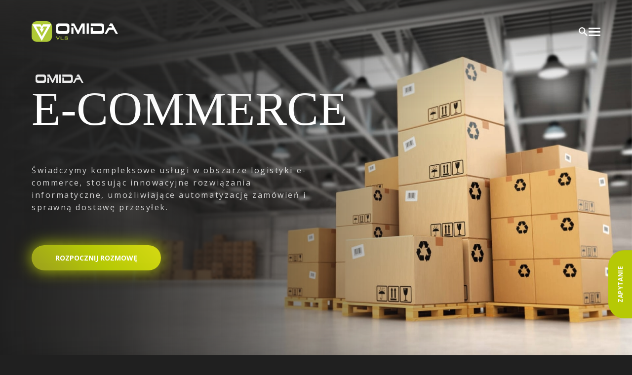

--- FILE ---
content_type: text/html; charset=UTF-8
request_url: https://omida.pl/ecommerce/
body_size: 65072
content:
<!DOCTYPE html><html lang="pl"><head><meta charSet="utf-8"/><meta http-equiv="x-ua-compatible" content="ie=edge"/><meta name="viewport" content="width=device-width, initial-scale=1, shrink-to-fit=no"/><meta name="generator" content="Gatsby 4.25.9"/><meta data-react-helmet="true" name="description" content="Automatyzacja zamówień i dostawy przesyłek. Połącz e-commerce z najlepszym dostępnym rozwiązaniem w obsłudze transportu i e-logistyki."/><meta data-react-helmet="true" property="og:description" content="Automatyzacja zamówień i dostawy przesyłek. Połącz e-commerce z najlepszym dostępnym rozwiązaniem w obsłudze transportu i e-logistyki."/><meta data-react-helmet="true" property="og:site_name" content="Omida VLS"/><meta data-react-helmet="true" property="og:title" content="E-commerce | Obsługa dostaw dla sklepów internetowych"/><meta data-react-helmet="true" property="og:type" content="website"/><meta data-react-helmet="true" property="og:image" content="https://omida.pl/images/ecommerce.jpg"/><meta data-react-helmet="true" name="theme-color" content="#b6c905"/><meta data-react-helmet="true" name="twitter:card" content="summary_large_image"/><meta data-react-helmet="true" name="twitter:creator" content="Omida VLS"/><meta data-react-helmet="true" name="twitter:title" content="E-commerce | Obsługa dostaw dla sklepów internetowych"/><meta data-react-helmet="true" name="twitter:description" content="Automatyzacja zamówień i dostawy przesyłek. Połącz e-commerce z najlepszym dostępnym rozwiązaniem w obsłudze transportu i e-logistyki."/><meta data-react-helmet="true" name="twitter:image" content="https://omida.pl/images/ecommerce.jpg"/><meta data-react-helmet="true" property="og:url" content="https://omida.pl/ecommerce/"/><meta name="theme-color" content="#b6c905"/><style data-href="/styles.9ade502b7a9d79c20ed4.css" data-identity="gatsby-global-css">html{font-size:16px;overflow-x:hidden;scroll-behavior:smooth;scroll-padding-top:150px}body,html{background-color:#202020}body{-webkit-font-smoothing:antialiased;-moz-osx-font-smoothing:grayscale;-webkit-overflow-scrolling:touch;color:#2b2a29;font-family:Open Sans,sans-serif;margin:0}main{background-color:#fff}body,html{-webkit-tap-highlight-color:transparent}*,body,html{margin:0;padding:0}*{box-shadow:none;box-sizing:border-box}:focus{outline:none}h1,h2,h3,h4,h5,h6{font-weight:700;line-height:1.61875em;margin:0}h1,h2,h3,h4,h5,h6{letter-spacing:-.05em}h1{font-size:4rem}@media screen and (max-width:843px){h1,h2,h3,h4,h5,h6{line-height:1.35em}h1{font-size:3rem}}a,p{color:inherit;text-decoration:none}a:focus{transform:"scale(1.1)"}button,div[role=button]{appearance:none;border:none;cursor:pointer;font-family:Open Sans,sans-serif;outline:none}::-webkit-scrollbar-track{background-color:#000}::-webkit-scrollbar-track:hover{background-color:#474747}::-webkit-scrollbar{background-color:#000;height:0;width:6px}::-webkit-scrollbar-thumb{background-color:#b6c905;border-radius:12px}::-webkit-scrollbar-thumb:hover{background-color:#d5d913}.ReactCollapse--collapse{transition:height .5s}.swiper-pagination{margin-top:3rem;position:relative!important}.heading-anchor.before{display:none!important;pointer-events:none;visibility:hidden!important}@keyframes rotate360{0%{transform:rotate(0deg)}to{transform:rotate(1turn)}}@keyframes fadeIn{0%{opacity:0}to{opacity:1}}@keyframes text-slide{0%{opacity:0;transform:translateY(-40px)}15%{opacity:0}25%{opacity:1;transform:translateY(0)}75%{opacity:1;transform:translateY(0)}90%{opacity:0}to{opacity:0;transform:translateY(80px)}}@keyframes text-slide-3{0%{opacity:0}1%{opacity:1;transform:translateX(0)}25%{opacity:1;transform:translateX(0)}35%{opacity:0}to{opacity:0;transform:translateX(-40px)}}@keyframes popup-widget-button{0%{box-shadow:0 0 0 #b6c90500,0 0 0 #b6c90500,0 0 0 #b6c90500,0 0 0 #b6c90500;padding:0 2rem}30%{box-shadow:0 0 0 #b6c90500,0 0 0 #b6c90500,0 0 0 #b6c90500,0 0 0 #b6c90500;padding:0 2rem}to{box-shadow:0 0 32px #b6c90599,0 0 48px #b6c905,0 0 64px #b6c905,0 0 96px #b6c905;padding:0 2rem}}@font-face{font-family:swiper-icons;font-style:normal;font-weight:400;src:url("data:application/font-woff;charset=utf-8;base64, [base64]//wADZ2x5ZgAAAywAAADMAAAD2MHtryVoZWFkAAABbAAAADAAAAA2E2+eoWhoZWEAAAGcAAAAHwAAACQC9gDzaG10eAAAAigAAAAZAAAArgJkABFsb2NhAAAC0AAAAFoAAABaFQAUGG1heHAAAAG8AAAAHwAAACAAcABAbmFtZQAAA/gAAAE5AAACXvFdBwlwb3N0AAAFNAAAAGIAAACE5s74hXjaY2BkYGAAYpf5Hu/j+W2+MnAzMYDAzaX6QjD6/4//Bxj5GA8AuRwMYGkAPywL13jaY2BkYGA88P8Agx4j+/8fQDYfA1AEBWgDAIB2BOoAeNpjYGRgYNBh4GdgYgABEMnIABJzYNADCQAACWgAsQB42mNgYfzCOIGBlYGB0YcxjYGBwR1Kf2WQZGhhYGBiYGVmgAFGBiQQkOaawtDAoMBQxXjg/wEGPcYDDA4wNUA2CCgwsAAAO4EL6gAAeNpj2M0gyAACqxgGNWBkZ2D4/wMA+xkDdgAAAHjaY2BgYGaAYBkGRgYQiAHyGMF8FgYHIM3DwMHABGQrMOgyWDLEM1T9/w8UBfEMgLzE////P/5//f/V/xv+r4eaAAeMbAxwIUYmIMHEgKYAYjUcsDAwsLKxc3BycfPw8jEQA/[base64]/uznmfPFBNODM2K7MTQ45YEAZqGP81AmGGcF3iPqOop0r1SPTaTbVkfUe4HXj97wYE+yNwWYxwWu4v1ugWHgo3S1XdZEVqWM7ET0cfnLGxWfkgR42o2PvWrDMBSFj/IHLaF0zKjRgdiVMwScNRAoWUoH78Y2icB/yIY09An6AH2Bdu/UB+yxopYshQiEvnvu0dURgDt8QeC8PDw7Fpji3fEA4z/PEJ6YOB5hKh4dj3EvXhxPqH/SKUY3rJ7srZ4FZnh1PMAtPhwP6fl2PMJMPDgeQ4rY8YT6Gzao0eAEA409DuggmTnFnOcSCiEiLMgxCiTI6Cq5DZUd3Qmp10vO0LaLTd2cjN4fOumlc7lUYbSQcZFkutRG7g6JKZKy0RmdLY680CDnEJ+UMkpFFe1RN7nxdVpXrC4aTtnaurOnYercZg2YVmLN/d/gczfEimrE/fs/bOuq29Zmn8tloORaXgZgGa78yO9/cnXm2BpaGvq25Dv9S4E9+5SIc9PqupJKhYFSSl47+Qcr1mYNAAAAeNptw0cKwkAAAMDZJA8Q7OUJvkLsPfZ6zFVERPy8qHh2YER+3i/BP83vIBLLySsoKimrqKqpa2hp6+jq6RsYGhmbmJqZSy0sraxtbO3sHRydnEMU4uR6yx7JJXveP7WrDycAAAAAAAH//wACeNpjYGRgYOABYhkgZgJCZgZNBkYGLQZtIJsFLMYAAAw3ALgAeNolizEKgDAQBCchRbC2sFER0YD6qVQiBCv/H9ezGI6Z5XBAw8CBK/m5iQQVauVbXLnOrMZv2oLdKFa8Pjuru2hJzGabmOSLzNMzvutpB3N42mNgZGBg4GKQYzBhYMxJLMlj4GBgAYow/P/PAJJhLM6sSoWKfWCAAwDAjgbRAAB42mNgYGBkAIIbCZo5IPrmUn0hGA0AO8EFTQAA")}:root{--swiper-theme-color:#007aff}:host{display:block;margin-left:auto;margin-right:auto;position:relative;z-index:1}.swiper{display:block;list-style:none;margin-left:auto;margin-right:auto;overflow:hidden;padding:0;position:relative;z-index:1}.swiper-vertical>.swiper-wrapper{flex-direction:column}.swiper-wrapper{box-sizing:content-box;display:flex;height:100%;position:relative;transition-property:transform;transition-timing-function:var(--swiper-wrapper-transition-timing-function,initial);width:100%;z-index:1}.swiper-android .swiper-slide,.swiper-ios .swiper-slide,.swiper-wrapper{transform:translateZ(0)}.swiper-horizontal{touch-action:pan-y}.swiper-vertical{touch-action:pan-x}.swiper-slide{display:block;flex-shrink:0;height:100%;position:relative;transition-property:transform;width:100%}.swiper-slide-invisible-blank{visibility:hidden}.swiper-autoheight,.swiper-autoheight .swiper-slide{height:auto}.swiper-autoheight .swiper-wrapper{align-items:flex-start;transition-property:transform,height}.swiper-backface-hidden .swiper-slide{backface-visibility:hidden;transform:translateZ(0)}.swiper-3d.swiper-css-mode .swiper-wrapper{perspective:1200px}.swiper-3d .swiper-wrapper{transform-style:preserve-3d}.swiper-3d{perspective:1200px}.swiper-3d .swiper-cube-shadow,.swiper-3d .swiper-slide{transform-style:preserve-3d}.swiper-css-mode>.swiper-wrapper{-ms-overflow-style:none;overflow:auto;scrollbar-width:none}.swiper-css-mode>.swiper-wrapper::-webkit-scrollbar{display:none}.swiper-css-mode>.swiper-wrapper>.swiper-slide{scroll-snap-align:start start}.swiper-css-mode.swiper-horizontal>.swiper-wrapper{scroll-snap-type:x mandatory}.swiper-css-mode.swiper-vertical>.swiper-wrapper{scroll-snap-type:y mandatory}.swiper-css-mode.swiper-free-mode>.swiper-wrapper{scroll-snap-type:none}.swiper-css-mode.swiper-free-mode>.swiper-wrapper>.swiper-slide{scroll-snap-align:none}.swiper-css-mode.swiper-centered>.swiper-wrapper:before{content:"";flex-shrink:0;order:9999}.swiper-css-mode.swiper-centered>.swiper-wrapper>.swiper-slide{scroll-snap-align:center center;scroll-snap-stop:always}.swiper-css-mode.swiper-centered.swiper-horizontal>.swiper-wrapper>.swiper-slide:first-child{margin-inline-start:var(--swiper-centered-offset-before)}.swiper-css-mode.swiper-centered.swiper-horizontal>.swiper-wrapper:before{height:100%;min-height:1px;width:var(--swiper-centered-offset-after)}.swiper-css-mode.swiper-centered.swiper-vertical>.swiper-wrapper>.swiper-slide:first-child{margin-block-start:var(--swiper-centered-offset-before)}.swiper-css-mode.swiper-centered.swiper-vertical>.swiper-wrapper:before{height:var(--swiper-centered-offset-after);min-width:1px;width:100%}.swiper-3d .swiper-slide-shadow,.swiper-3d .swiper-slide-shadow-bottom,.swiper-3d .swiper-slide-shadow-left,.swiper-3d .swiper-slide-shadow-right,.swiper-3d .swiper-slide-shadow-top{height:100%;left:0;pointer-events:none;position:absolute;top:0;width:100%;z-index:10}.swiper-3d .swiper-slide-shadow{background:rgba(0,0,0,.15)}.swiper-3d .swiper-slide-shadow-left{background-image:linear-gradient(270deg,rgba(0,0,0,.5),transparent)}.swiper-3d .swiper-slide-shadow-right{background-image:linear-gradient(90deg,rgba(0,0,0,.5),transparent)}.swiper-3d .swiper-slide-shadow-top{background-image:linear-gradient(0deg,rgba(0,0,0,.5),transparent)}.swiper-3d .swiper-slide-shadow-bottom{background-image:linear-gradient(180deg,rgba(0,0,0,.5),transparent)}.swiper-lazy-preloader{border:4px solid var(--swiper-preloader-color,var(--swiper-theme-color));border-radius:50%;border-top:4px solid transparent;box-sizing:border-box;height:42px;left:50%;margin-left:-21px;margin-top:-21px;position:absolute;top:50%;transform-origin:50%;width:42px;z-index:10}.swiper-watch-progress .swiper-slide-visible .swiper-lazy-preloader,.swiper:not(.swiper-watch-progress) .swiper-lazy-preloader{animation:swiper-preloader-spin 1s linear infinite}.swiper-lazy-preloader-white{--swiper-preloader-color:#fff}.swiper-lazy-preloader-black{--swiper-preloader-color:#000}@keyframes swiper-preloader-spin{0%{transform:rotate(0deg)}to{transform:rotate(1turn)}}:root{--swiper-navigation-size:44px}.swiper-button-next,.swiper-button-prev{align-items:center;color:var(--swiper-navigation-color,var(--swiper-theme-color));cursor:pointer;display:flex;height:var(--swiper-navigation-size);justify-content:center;margin-top:calc(0px - var(--swiper-navigation-size)/2);position:absolute;top:var(--swiper-navigation-top-offset,50%);width:calc(var(--swiper-navigation-size)/44*27);z-index:10}.swiper-button-next.swiper-button-disabled,.swiper-button-prev.swiper-button-disabled{cursor:auto;opacity:.35;pointer-events:none}.swiper-button-next.swiper-button-hidden,.swiper-button-prev.swiper-button-hidden{cursor:auto;opacity:0;pointer-events:none}.swiper-navigation-disabled .swiper-button-next,.swiper-navigation-disabled .swiper-button-prev{display:none!important}.swiper-button-next svg,.swiper-button-prev svg{height:100%;object-fit:contain;transform-origin:center;width:100%}.swiper-rtl .swiper-button-next svg,.swiper-rtl .swiper-button-prev svg{transform:rotate(180deg)}.swiper-button-prev,.swiper-rtl .swiper-button-next{left:var(--swiper-navigation-sides-offset,10px);right:auto}.swiper-button-lock{display:none}.swiper-button-next:after,.swiper-button-prev:after{font-family:swiper-icons;font-size:var(--swiper-navigation-size);font-variant:normal;letter-spacing:0;line-height:1;text-transform:none!important}.swiper-button-prev:after,.swiper-rtl .swiper-button-next:after{content:"prev"}.swiper-button-next,.swiper-rtl .swiper-button-prev{left:auto;right:var(--swiper-navigation-sides-offset,10px)}.swiper-button-next:after,.swiper-rtl .swiper-button-prev:after{content:"next"}.swiper-pagination{position:absolute;text-align:center;transform:translateZ(0);transition:opacity .3s;z-index:10}.swiper-pagination.swiper-pagination-hidden{opacity:0}.swiper-pagination-disabled>.swiper-pagination,.swiper-pagination.swiper-pagination-disabled{display:none!important}.swiper-horizontal>.swiper-pagination-bullets,.swiper-pagination-bullets.swiper-pagination-horizontal,.swiper-pagination-custom,.swiper-pagination-fraction{bottom:var(--swiper-pagination-bottom,8px);left:0;top:var(--swiper-pagination-top,auto);width:100%}.swiper-pagination-bullets-dynamic{font-size:0;overflow:hidden}.swiper-pagination-bullets-dynamic .swiper-pagination-bullet{position:relative;transform:scale(.33)}.swiper-pagination-bullets-dynamic .swiper-pagination-bullet-active,.swiper-pagination-bullets-dynamic .swiper-pagination-bullet-active-main{transform:scale(1)}.swiper-pagination-bullets-dynamic .swiper-pagination-bullet-active-prev{transform:scale(.66)}.swiper-pagination-bullets-dynamic .swiper-pagination-bullet-active-prev-prev{transform:scale(.33)}.swiper-pagination-bullets-dynamic .swiper-pagination-bullet-active-next{transform:scale(.66)}.swiper-pagination-bullets-dynamic .swiper-pagination-bullet-active-next-next{transform:scale(.33)}.swiper-pagination-bullet{background:var(--swiper-pagination-bullet-inactive-color,#000);border-radius:var(--swiper-pagination-bullet-border-radius,50%);display:inline-block;height:var(--swiper-pagination-bullet-height,var(--swiper-pagination-bullet-size,8px));opacity:var(--swiper-pagination-bullet-inactive-opacity,.2);width:var(--swiper-pagination-bullet-width,var(--swiper-pagination-bullet-size,8px))}button.swiper-pagination-bullet{appearance:none;border:none;box-shadow:none;margin:0;padding:0}.swiper-pagination-clickable .swiper-pagination-bullet{cursor:pointer}.swiper-pagination-bullet:only-child{display:none!important}.swiper-pagination-bullet-active{background:var(--swiper-pagination-color,var(--swiper-theme-color));opacity:var(--swiper-pagination-bullet-opacity,1)}.swiper-pagination-vertical.swiper-pagination-bullets,.swiper-vertical>.swiper-pagination-bullets{left:var(--swiper-pagination-left,auto);right:var(--swiper-pagination-right,8px);top:50%;transform:translate3d(0,-50%,0)}.swiper-pagination-vertical.swiper-pagination-bullets .swiper-pagination-bullet,.swiper-vertical>.swiper-pagination-bullets .swiper-pagination-bullet{display:block;margin:var(--swiper-pagination-bullet-vertical-gap,6px) 0}.swiper-pagination-vertical.swiper-pagination-bullets.swiper-pagination-bullets-dynamic,.swiper-vertical>.swiper-pagination-bullets.swiper-pagination-bullets-dynamic{top:50%;transform:translateY(-50%);width:8px}.swiper-pagination-vertical.swiper-pagination-bullets.swiper-pagination-bullets-dynamic .swiper-pagination-bullet,.swiper-vertical>.swiper-pagination-bullets.swiper-pagination-bullets-dynamic .swiper-pagination-bullet{display:inline-block;transition:transform .2s,top .2s}.swiper-horizontal>.swiper-pagination-bullets .swiper-pagination-bullet,.swiper-pagination-horizontal.swiper-pagination-bullets .swiper-pagination-bullet{margin:0 var(--swiper-pagination-bullet-horizontal-gap,4px)}.swiper-horizontal>.swiper-pagination-bullets.swiper-pagination-bullets-dynamic,.swiper-pagination-horizontal.swiper-pagination-bullets.swiper-pagination-bullets-dynamic{left:50%;transform:translateX(-50%);white-space:nowrap}.swiper-horizontal>.swiper-pagination-bullets.swiper-pagination-bullets-dynamic .swiper-pagination-bullet,.swiper-pagination-horizontal.swiper-pagination-bullets.swiper-pagination-bullets-dynamic .swiper-pagination-bullet{transition:transform .2s,left .2s}.swiper-horizontal.swiper-rtl>.swiper-pagination-bullets-dynamic .swiper-pagination-bullet{transition:transform .2s,right .2s}.swiper-pagination-fraction{color:var(--swiper-pagination-fraction-color,inherit)}.swiper-pagination-progressbar{background:var(--swiper-pagination-progressbar-bg-color,rgba(0,0,0,.25));position:absolute}.swiper-pagination-progressbar .swiper-pagination-progressbar-fill{background:var(--swiper-pagination-color,var(--swiper-theme-color));height:100%;left:0;position:absolute;top:0;transform:scale(0);transform-origin:left top;width:100%}.swiper-rtl .swiper-pagination-progressbar .swiper-pagination-progressbar-fill{transform-origin:right top}.swiper-horizontal>.swiper-pagination-progressbar,.swiper-pagination-progressbar.swiper-pagination-horizontal,.swiper-pagination-progressbar.swiper-pagination-vertical.swiper-pagination-progressbar-opposite,.swiper-vertical>.swiper-pagination-progressbar.swiper-pagination-progressbar-opposite{height:var(--swiper-pagination-progressbar-size,4px);left:0;top:0;width:100%}.swiper-horizontal>.swiper-pagination-progressbar.swiper-pagination-progressbar-opposite,.swiper-pagination-progressbar.swiper-pagination-horizontal.swiper-pagination-progressbar-opposite,.swiper-pagination-progressbar.swiper-pagination-vertical,.swiper-vertical>.swiper-pagination-progressbar{height:100%;left:0;top:0;width:var(--swiper-pagination-progressbar-size,4px)}.swiper-pagination-lock{display:none}.yarl__fullsize{height:100%;width:100%}.yarl__relative{position:relative}.yarl__portal{bottom:0;left:0;opacity:0;overflow:hidden;position:fixed;right:0;top:0;transition:opacity var(--yarl__fade_animation_duration,.25s) var(--yarl__fade_animation_timing_function,ease);z-index:var(--yarl__portal_zindex,9999)}.yarl__portal_open{opacity:1}.yarl__container{background-color:var(--yarl__container_background_color,var(--yarl__color_backdrop,#000));bottom:0;left:0;outline:none;overflow:hidden;overscroll-behavior:var(--yarl__controller_overscroll_behavior,contain);position:absolute;right:0;top:0;touch-action:var(--yarl__controller_touch_action,none);-webkit-user-select:none;user-select:none}.yarl__carousel{align-content:center;align-items:stretch;display:flex;flex:0 0 auto;height:100%;justify-content:center;opacity:var(--yarl__pull_opacity,1);transform:translate(var(--yarl__swipe_offset,0),var(--yarl__pull_offset,0));width:calc(100% + (var(--yarl__carousel_slides_count) - 1)*(100% + var(--yarl__carousel_spacing_px, 0)*1px + var(--yarl__carousel_spacing_percent, 0)*1%))}.yarl__carousel_with_slides{column-gap:calc(var(--yarl__carousel_spacing_px, 0)*1px + 100/(var(--yarl__carousel_slides_count)*100 + (var(--yarl__carousel_slides_count) - 1)*var(--yarl__carousel_spacing_percent, 0))*var(--yarl__carousel_spacing_percent, 0)*1%)}.yarl__flex_center{align-content:center;align-items:center;display:flex;justify-content:center}.yarl__slide{flex:1 1;overflow:hidden;padding:calc(var(--yarl__carousel_padding_px, 0)*1px + 100/(var(--yarl__carousel_slides_count)*100 + (var(--yarl__carousel_slides_count) - 1)*var(--yarl__carousel_spacing_percent, 0))*var(--yarl__carousel_padding_percent, 0)*1%);position:relative}[dir=rtl] .yarl__slide{--yarl__direction:-1}.yarl__slide_image{-webkit-touch-callout:none;max-height:100%;max-width:100%;object-fit:contain;touch-action:var(--yarl__controller_touch_action,none);user-select:none;-webkit-user-select:none}.yarl__slide_image_cover{height:100%;object-fit:cover;width:100%}.yarl__slide_image_loading{opacity:0}@media screen and (min-width:800px){.yarl__slide_wrapper:not(.yarl__slide_wrapper_interactive) .yarl__slide_image{-webkit-backface-visibility:hidden;-webkit-transform:translateZ(0);-webkit-transform-style:preserve-3d}}.yarl__slide_placeholder{left:50%;line-height:0;position:absolute;top:50%;transform:translateX(-50%) translateY(-50%)}.yarl__slide_loading{animation:yarl__delayed_fadein 1s linear;color:var(--yarl__slide_icon_loading_color,var(--yarl__color_button,hsla(0,0%,100%,.8)))}.yarl__slide_loading line{animation:yarl__stroke_opacity 1s linear infinite}.yarl__slide_loading line:first-of-type{animation-delay:-1.875s}.yarl__slide_loading line:nth-of-type(2){animation-delay:-1.75s}.yarl__slide_loading line:nth-of-type(3){animation-delay:-1.625s}.yarl__slide_loading line:nth-of-type(4){animation-delay:-1.5s}.yarl__slide_loading line:nth-of-type(5){animation-delay:-1.375s}.yarl__slide_loading line:nth-of-type(6){animation-delay:-1.25s}.yarl__slide_loading line:nth-of-type(7){animation-delay:-1.125s}.yarl__slide_loading line:nth-of-type(8){animation-delay:-1s}.yarl__slide_error{color:var(--yarl__slide_icon_error_color,red);height:var(--yarl__slide_icon_error_size,48px);width:var(--yarl__slide_icon_error_size,48px)}@media (prefers-reduced-motion){.yarl__portal,.yarl__slide{transition:unset}.yarl__slide_loading,.yarl__slide_loading line{animation:unset}}.yarl__toolbar{bottom:auto;display:flex;justify-content:flex-end;left:auto;padding:var(--yarl__toolbar_padding,8px);position:absolute;right:0;top:0}[dir=rtl] .yarl__toolbar{bottom:auto;left:0;right:auto;top:0}.yarl__icon{height:var(--yarl__icon_size,32px);width:var(--yarl__icon_size,32px)}.yarl__button{-webkit-tap-highlight-color:transparent;appearance:none;background-color:var(--yarl__button_background_color,transparent);border:var(--yarl__button_border,0);color:var(--yarl__color_button,hsla(0,0%,100%,.8));cursor:pointer;filter:var(--yarl__button_filter,drop-shadow(2px 2px 2px rgba(0,0,0,.8)));line-height:0;margin:var(--yarl__button_margin,0);outline:none;padding:var(--yarl__button_padding,8px)}.yarl__button:focus{color:var(--yarl__color_button_active,#fff)}.yarl__button:focus:not(:focus-visible){color:var(--yarl__color_button,hsla(0,0%,100%,.8))}.yarl__button:focus-visible{color:var(--yarl__color_button_active,#fff)}@media (hover:hover){.yarl__button:focus-visible:hover,.yarl__button:focus:hover,.yarl__button:hover{color:var(--yarl__color_button_active,#fff)}}.yarl__button:disabled{color:var(--yarl__color_button_disabled,hsla(0,0%,100%,.4));cursor:default}.yarl__navigation_next,.yarl__navigation_prev{padding:var(--yarl__navigation_button_padding,24px 16px);position:absolute;top:50%;transform:translateY(-50%)}.yarl__navigation_prev{left:0}[dir=rtl] .yarl__navigation_prev{left:unset;right:0;transform:translateY(-50%) rotate(180deg)}.yarl__navigation_next{right:0}[dir=rtl] .yarl__navigation_next{left:0;right:unset;transform:translateY(-50%) rotate(180deg)}.yarl__no_scroll{height:100%;overflow:hidden;overscroll-behavior:none}@keyframes yarl__delayed_fadein{0%{opacity:0}80%{opacity:0}to{opacity:1}}@keyframes yarl__stroke_opacity{0%{stroke-opacity:1}to{stroke-opacity:.125}}</style><style>.gatsby-image-wrapper{position:relative;overflow:hidden}.gatsby-image-wrapper picture.object-fit-polyfill{position:static!important}.gatsby-image-wrapper img{bottom:0;height:100%;left:0;margin:0;max-width:none;padding:0;position:absolute;right:0;top:0;width:100%;object-fit:cover}.gatsby-image-wrapper [data-main-image]{opacity:0;transform:translateZ(0);transition:opacity .25s linear;will-change:opacity}.gatsby-image-wrapper-constrained{display:inline-block;vertical-align:top}</style><noscript><style>.gatsby-image-wrapper noscript [data-main-image]{opacity:1!important}.gatsby-image-wrapper [data-placeholder-image]{opacity:0!important}</style></noscript><script type="module">const e="undefined"!=typeof HTMLImageElement&&"loading"in HTMLImageElement.prototype;e&&document.body.addEventListener("load",(function(e){const t=e.target;if(void 0===t.dataset.mainImage)return;if(void 0===t.dataset.gatsbyImageSsr)return;let a=null,n=t;for(;null===a&&n;)void 0!==n.parentNode.dataset.gatsbyImageWrapper&&(a=n.parentNode),n=n.parentNode;const o=a.querySelector("[data-placeholder-image]"),r=new Image;r.src=t.currentSrc,r.decode().catch((()=>{})).then((()=>{t.style.opacity=1,o&&(o.style.opacity=0,o.style.transition="opacity 500ms linear")}))}),!0);</script><title data-react-helmet="true">E-commerce | Obsługa dostaw dla sklepów internetowych | Omida VLS</title><link data-react-helmet="true" rel="canonical" href="https://omida.pl/ecommerce/"/><link data-react-helmet="true" rel="dns-prefetch" href="//fonts.googleapis.com"/><link data-react-helmet="true" rel="preconnect" href="https://fonts.gstatic.com"/><link data-react-helmet="true" rel="preload" href="/fonts/fonts.css" as="font" crossorigin="anonymous"/><script data-gatsby="web-vitals-polyfill">
              !function(){var e,t,n,i,r={passive:!0,capture:!0},a=new Date,o=function(){i=[],t=-1,e=null,f(addEventListener)},c=function(i,r){e||(e=r,t=i,n=new Date,f(removeEventListener),u())},u=function(){if(t>=0&&t<n-a){var r={entryType:"first-input",name:e.type,target:e.target,cancelable:e.cancelable,startTime:e.timeStamp,processingStart:e.timeStamp+t};i.forEach((function(e){e(r)})),i=[]}},s=function(e){if(e.cancelable){var t=(e.timeStamp>1e12?new Date:performance.now())-e.timeStamp;"pointerdown"==e.type?function(e,t){var n=function(){c(e,t),a()},i=function(){a()},a=function(){removeEventListener("pointerup",n,r),removeEventListener("pointercancel",i,r)};addEventListener("pointerup",n,r),addEventListener("pointercancel",i,r)}(t,e):c(t,e)}},f=function(e){["mousedown","keydown","touchstart","pointerdown"].forEach((function(t){return e(t,s,r)}))},p="hidden"===document.visibilityState?0:1/0;addEventListener("visibilitychange",(function e(t){"hidden"===document.visibilityState&&(p=t.timeStamp,removeEventListener("visibilitychange",e,!0))}),!0);o(),self.webVitals={firstInputPolyfill:function(e){i.push(e),u()},resetFirstInputPolyfill:o,get firstHiddenTime(){return p}}}();
            </script><script>window.dataLayer = window.dataLayer || [];window.dataLayer.push({"platform":"gatsby"}); (function(w,d,s,l,i){w[l]=w[l]||[];w[l].push({'gtm.start': new Date().getTime(),event:'gtm.js'});var f=d.getElementsByTagName(s)[0], j=d.createElement(s),dl=l!='dataLayer'?'&l='+l:'';j.async=true;j.src= 'https://www.googletagmanager.com/gtm.js?id='+i+dl+'';f.parentNode.insertBefore(j,f); })(window,document,'script','dataLayer', 'GTM-NP8VM93');</script><link rel="sitemap" type="application/xml" href="/sitemap/sitemap-index.xml"/><link rel="icon" href="/favicon-32x32.png?v=857d5bd899169e3e39450afdd916240b" type="image/png"/><link rel="manifest" href="/manifest.webmanifest" crossorigin="anonymous"/><link rel="apple-touch-icon" sizes="48x48" href="/icons/icon-48x48.png?v=857d5bd899169e3e39450afdd916240b"/><link rel="apple-touch-icon" sizes="72x72" href="/icons/icon-72x72.png?v=857d5bd899169e3e39450afdd916240b"/><link rel="apple-touch-icon" sizes="96x96" href="/icons/icon-96x96.png?v=857d5bd899169e3e39450afdd916240b"/><link rel="apple-touch-icon" sizes="144x144" href="/icons/icon-144x144.png?v=857d5bd899169e3e39450afdd916240b"/><link rel="apple-touch-icon" sizes="192x192" href="/icons/icon-192x192.png?v=857d5bd899169e3e39450afdd916240b"/><link rel="apple-touch-icon" sizes="256x256" href="/icons/icon-256x256.png?v=857d5bd899169e3e39450afdd916240b"/><link rel="apple-touch-icon" sizes="384x384" href="/icons/icon-384x384.png?v=857d5bd899169e3e39450afdd916240b"/><link rel="apple-touch-icon" sizes="512x512" href="/icons/icon-512x512.png?v=857d5bd899169e3e39450afdd916240b"/><style type="text/css">
    .heading-anchor.before {
      position: absolute;
      top: 0;
      left: 0;
      transform: translateX(-100%);
      padding-right: 4px;
    }
    .heading-anchor.after {
      display: inline-block;
      padding-left: 4px;
    }
    h1 .heading-anchor svg,
    h2 .heading-anchor svg,
    h3 .heading-anchor svg,
    h4 .heading-anchor svg,
    h5 .heading-anchor svg,
    h6 .heading-anchor svg {
      visibility: hidden;
    }
    h1:hover .heading-anchor svg,
    h2:hover .heading-anchor svg,
    h3:hover .heading-anchor svg,
    h4:hover .heading-anchor svg,
    h5:hover .heading-anchor svg,
    h6:hover .heading-anchor svg,
    h1 .heading-anchor:focus svg,
    h2 .heading-anchor:focus svg,
    h3 .heading-anchor:focus svg,
    h4 .heading-anchor:focus svg,
    h5 .heading-anchor:focus svg,
    h6 .heading-anchor:focus svg {
      visibility: visible;
    }
  </style><script>
    document.addEventListener("DOMContentLoaded", function(event) {
      var hash = window.decodeURI(location.hash.replace('#', ''))
      if (hash !== '') {
        var element = document.getElementById(hash)
        if (element) {
          var scrollTop = window.pageYOffset || document.documentElement.scrollTop || document.body.scrollTop
          var clientTop = document.documentElement.clientTop || document.body.clientTop || 0
          var offset = element.getBoundingClientRect().top + scrollTop - clientTop
          // Wait for the browser to finish rendering before scrolling.
          setTimeout((function() {
            window.scrollTo(0, offset - 100)
          }), 0)
        }
      }
    })
  </script></head><body><noscript><iframe src="https://www.googletagmanager.com/ns.html?id=GTM-NP8VM93" height="0" width="0" style="display: none; visibility: hidden" aria-hidden="true"></iframe></noscript><div id="___gatsby"><div style="outline:none" tabindex="-1" id="gatsby-focus-wrapper"><style data-emotion="css 18jmbnc">.css-18jmbnc{position:fixed;top:0;left:0;width:100vw;display:-webkit-box;display:-webkit-flex;display:-ms-flexbox;display:flex;-webkit-align-items:center;-webkit-box-align:center;-ms-flex-align:center;align-items:center;-webkit-box-pack:justify;-webkit-justify-content:space-between;justify-content:space-between;color:white;z-index:1000;padding:0 2rem;height:4rem;}@media screen and (max-width: 599px){.css-18jmbnc{margin-top:1rem;}}@media screen and (min-width: 600px){.css-18jmbnc{margin-top:2rem;}}@media screen and (min-width: 960px){.css-18jmbnc{padding:0 4rem;}}@media screen and (min-width: 1280px){.css-18jmbnc{width:100%;max-width:1500px;left:50%;-webkit-transform:translateX(-50%);-moz-transform:translateX(-50%);-ms-transform:translateX(-50%);transform:translateX(-50%);}}</style><nav class="css-18jmbnc"><style data-emotion="css avguty">.css-avguty{-webkit-transition:color 0.2s ease-out;transition:color 0.2s ease-out;display:-webkit-box;display:-webkit-flex;display:-ms-flexbox;display:flex;position:relative;top:0;left:0;z-index:1000;width:175px;}.css-avguty svg{width:-webkit-max-content;width:-moz-max-content;width:max-content;display:-webkit-box;display:-webkit-flex;display:-ms-flexbox;display:flex;height:auto;}</style><a name="Omida VLS" class="css-avguty" href="/"><svg width="300px" height="71px" viewBox="0 0 300 71" version="1.1" xmlns="http://www.w3.org/2000/svg"><g id="Page-2" stroke="none" stroke-width="1" fill="none" fill-rule="evenodd"><g id="Artboard" transform="translate(-80.000000, -117.000000)" fill-rule="nonzero"><g id="Omida-VLS" transform="translate(80.000000, 117.000000)"><rect id="Rectangle" fill="#AFCA36" x="-1.42108547e-14" y="-7.10542736e-15" width="70.59" height="70.59" rx="17.51"></rect><path d="M84.72,34.41 C84.72,36.87 85.62,38.98 87.43,40.75 C89.27,42.47 91.47,43.33 94.01,43.33 L121.87,43.33 C124.45,43.33 126.65,42.47 128.45,40.75 C130.25,38.98 131.16,36.87 131.16,34.41 L131.16,16.51 C131.16,14.01 130.26,11.92 128.45,10.24 C126.65,8.44 124.45,7.53 121.87,7.53 L94.01,7.53 C91.43,7.53 89.23,8.41 87.43,10.18 C85.62,11.86 84.72,13.95 84.72,16.45 L84.72,34.41 L84.72,34.41 Z M123.84,28.57 C123.84,29.92 123.21,31.11 121.94,32.14 C120.71,33.12 119.21,33.62 117.45,33.62 L98.32,33.62 C97.42,33.62 96.58,33.49 95.83,33.22 C95.07,32.95 94.41,32.6 93.86,32.14 C93.3,31.69 92.87,31.17 92.57,30.57 C92.26,29.97 92.11,29.35 92.11,28.69 L92.11,21.8 C92.19,20.45 92.82,19.31 93.99,18.38 C95.16,17.45 96.63,17 98.39,17 L117.46,17 C119.26,17 120.73,17.47 121.86,18.41 C122.98,19.35 123.65,20.44 123.86,21.67 L123.86,28.56 L123.84,28.57 Z" id="Shape" fill="currentColor"></path><path d="M137.98,21.31 L145.36,21.31 L145.36,43.33 L137.98,43.33 L137.98,21.31 L137.98,21.31 Z M177.04,43.33 L184.42,43.33 L184.42,7.53 L173.9,7.53 L161.41,32.26 L148.12,7.53 L137.97,7.53 L137.97,17 L145.48,17 L158.82,43.33 L163.74,43.33 L177.02,17 L177.02,43.33 L177.04,43.33 Z" id="Shape" fill="currentColor"></path><rect id="Rectangle" fill="currentColor" x="191.24" y="7.53" width="7.38" height="35.8"></rect><path d="M244.62,28.57 C244.62,29.92 243.98,31.11 242.71,32.14 C241.48,33.12 240.07,33.62 238.47,33.62 L212.88,33.62 L212.88,20.95 L205.5,20.95 L205.5,43.34 L242.65,43.34 C245.23,43.34 247.43,42.48 249.23,40.76 C251.04,38.99 251.94,36.88 251.94,34.42 L251.94,16.52 C251.94,14.02 251.04,11.93 249.23,10.25 C247.43,8.45 245.23,7.54 242.65,7.54 L205.5,7.54 L205.5,17.01 L238.22,17.01 C240.02,17.01 241.49,17.48 242.62,18.42 C243.75,19.36 244.41,20.45 244.62,21.68 L244.62,28.57 L244.62,28.57 Z" id="Path" fill="currentColor"></path><polygon id="Path" fill="currentColor" points="279.68 21.44 265.41 21.44 253.42 43.33 260.92 43.33 269.29 29.55 284.12 29.55 292.29 43.33 299.86 43.33 280.36 7.53 272.92 7.53 267.57 17.01 277.1 17.01"></polygon><path d="M35.29,18.09 L31.01,10.64 L2.79,10.64 L35.29,67.21 L67.79,10.64 L39.54,10.64 L35.29,18.09 Z M55.11,18 L35.3,52.49 L15.49,18 L29.15,18 L33.03,24.74 L27.12,24.74 L35.29,38.99 L43.46,24.74 L37.57,24.74 L41.44,18 L55.13,18 L55.11,18 Z" id="Shape" fill="#FFFFFF"></path><g id="Group" transform="translate(84.440000, 52.600000)" fill="#AFCA36"><polygon id="Path" points="2.84217094e-14 1.42108547e-14 2.78 1.42108547e-14 7.01 7.56 11.04 1.42108547e-14 13.47 1.42108547e-14 7.72 10.46 6.04 10.46 2.84217094e-14 0"></polygon><polygon id="Path" points="16.32 1.42108547e-14 18.75 1.42108547e-14 18.75 8.49 26.59 8.49 26.59 10.46 16.32 10.46 16.32 0"></polygon><path d="M32.37,1.82 L32.37,4.07 L38.89,4.07 C40.86,4.07 41.5,4.58 41.5,6.54 L41.5,7.98 C41.5,9.94 40.85,10.45 38.89,10.45 L32.43,10.45 C30.46,10.45 29.82,9.94 29.82,7.98 L29.82,7.7 L31.97,7.25 L31.97,8.49 L39.37,8.49 L39.37,6.1 L32.85,6.1 C30.88,6.1 30.26,5.59 30.26,3.63 L30.26,2.48 C30.26,0.51 30.89,0.01 32.85,0.01 L38.79,0.01 C40.65,0.01 41.38,0.5 41.38,2.3 L41.38,2.52 L39.23,3.03 L39.23,1.83 L32.38,1.83 L32.37,1.82 Z" id="Path"></path></g></g></g></g></svg></a><style data-emotion="css 1cg47dj">.css-1cg47dj{pointer-events:none;opacity:0;-webkit-transition:opacity 0.2s ease-out;transition:opacity 0.2s ease-out;will-change:opacity;position:absolute;top:-1rem;left:0;z-index:700;width:100vw;height:100vh;overflow-x:hidden;overflow-y:auto;display:-webkit-box;display:-webkit-flex;display:-ms-flexbox;display:flex;-webkit-flex-direction:column;-ms-flex-direction:column;flex-direction:column;background:linear-gradient(to bottom, #2B2A29, #202020);padding:6rem 2rem 4rem;color:#FFFFFF;}.css-1cg47dj::-webkit-scrollbar{width:0;}@media screen and (min-width: 600px){.css-1cg47dj{top:-2rem;padding:8rem 2rem 4rem;}}@media screen and (min-width: 960px){.css-1cg47dj{padding:8rem 2rem 4rem 2rem;}}@media screen and (min-width: 960px){.css-1cg47dj{display:grid;grid-auto-rows:min-content;grid-template-columns:1fr 1fr;}}@media screen and (min-width: 1400px){.css-1cg47dj{display:none;}}</style><ul class="css-1cg47dj"><style data-emotion="css x0j89n">.css-x0j89n{list-style:none;margin:1rem 0;}@media screen and (min-width: 600px){.css-x0j89n{margin:0;padding:1rem 2rem 0 0;-webkit-flex-shrink:0;-ms-flex-negative:0;flex-shrink:0;}}@media screen and (min-width: 600px){.css-x0j89n{padding:2rem;}}</style><li class="css-x0j89n"><style data-emotion="css 9mur30">.css-9mur30{will-change:background-color;-webkit-transition:background-color 0.2s ease-out;transition:background-color 0.2s ease-out;display:-webkit-box;display:-webkit-flex;display:-ms-flexbox;display:flex;-webkit-align-items:center;-webkit-box-align:center;-ms-flex-align:center;align-items:center;border-radius:1rem;margin-left:0rem;}@media screen and (max-width: 360px){.css-9mur30{margin-left:0rem;}}</style><div class="css-9mur30"><style data-emotion="css 1winj8k">.css-1winj8k{border:none;-webkit-appearance:none;-moz-appearance:none;-ms-appearance:none;appearance:none;background:transparent;padding:1rem 1rem;display:-webkit-box;display:-webkit-flex;display:-ms-flexbox;display:flex;-webkit-box-pack:center;-ms-flex-pack:center;-webkit-justify-content:center;justify-content:center;-webkit-align-items:center;-webkit-box-align:center;-ms-flex-align:center;align-items:center;color:currentColor;}.css-1winj8k svg{display:-webkit-box;display:-webkit-flex;display:-ms-flexbox;display:flex;-webkit-box-pack:center;-ms-flex-pack:center;-webkit-justify-content:center;justify-content:center;-webkit-align-items:center;-webkit-box-align:center;-ms-flex-align:center;align-items:center;width:1.25rem;height:1.25rem;-webkit-transition:-webkit-transform 0.2s ease-out,opacity 0.2s ease-out;transition:transform 0.2s ease-out,opacity 0.2s ease-out;}</style><div class="css-1winj8k"><svg viewBox="0 0 20 20" xmlns="http://www.w3.org/2000/svg"><circle cx="10" cy="10" r="2" fill="currentColor"></circle></svg></div><style data-emotion="css q60kdu">.css-q60kdu{font-size:0.75rem;width:100%;cursor:pointer;font-weight:700;letter-spacing:-0.05em;-webkit-transition:opacity 0.2s ease-out;transition:opacity 0.2s ease-out;will-change:opacity;font-size:1rem;padding:1rem 1rem 1rem 0rem;}@media screen and (min-width: 600px){.css-q60kdu{font-size:1rem;}}@media screen and (min-width: 600px){.css-q60kdu{font-size:1.5rem;}}</style><a class="css-q60kdu" href="/kariera/">Kariera</a></div></li><li class="css-x0j89n"><div class="css-9mur30"><style data-emotion="css 1jsy2r5">.css-1jsy2r5{border:none;-webkit-appearance:none;-moz-appearance:none;-ms-appearance:none;appearance:none;background:transparent;padding:1rem 1rem;display:-webkit-box;display:-webkit-flex;display:-ms-flexbox;display:flex;-webkit-box-pack:center;-ms-flex-pack:center;-webkit-justify-content:center;justify-content:center;-webkit-align-items:center;-webkit-box-align:center;-ms-flex-align:center;align-items:center;color:currentColor;opacity:0.3;}.css-1jsy2r5 svg{display:-webkit-box;display:-webkit-flex;display:-ms-flexbox;display:flex;-webkit-box-pack:center;-ms-flex-pack:center;-webkit-justify-content:center;justify-content:center;-webkit-align-items:center;-webkit-box-align:center;-ms-flex-align:center;align-items:center;width:1.25rem;height:1.25rem;-webkit-transition:-webkit-transform 0.2s ease-out,opacity 0.2s ease-out;transition:transform 0.2s ease-out,opacity 0.2s ease-out;}.css-1jsy2r5 svg{-webkit-transform:rotate(90deg);-moz-transform:rotate(90deg);-ms-transform:rotate(90deg);transform:rotate(90deg);}</style><div aria-label="expand" tabindex="0" role="button" class="css-1jsy2r5"><svg xmlns="http://www.w3.org/2000/svg" class="h-5 w-5" viewBox="0 0 20 20" fill="currentColor"><path fill-rule="evenodd" d="M7.293 14.707a1 1 0 010-1.414L10.586 10 7.293 6.707a1 1 0 011.414-1.414l4 4a1 1 0 010 1.414l-4 4a1 1 0 01-1.414 0z" clip-rule="evenodd"></path></svg></div><a class="css-q60kdu" href="/transport/">Transport</a></div><div class="ReactCollapse--collapse" style="height:0px;overflow:hidden" aria-hidden="true"><div class="ReactCollapse--content"><ul><style data-emotion="css 410bw0">.css-410bw0{list-style:none;margin:1rem 0;}@media screen and (min-width: 600px){.css-410bw0{margin:0;padding:1rem 2rem 0 0;-webkit-flex-shrink:0;-ms-flex-negative:0;flex-shrink:0;}}</style><li class="css-410bw0"><style data-emotion="css 15hupxn">.css-15hupxn{will-change:background-color;-webkit-transition:background-color 0.2s ease-out;transition:background-color 0.2s ease-out;display:-webkit-box;display:-webkit-flex;display:-ms-flexbox;display:flex;-webkit-align-items:center;-webkit-box-align:center;-ms-flex-align:center;align-items:center;border-radius:1rem;margin-left:1.5rem;}@media screen and (max-width: 360px){.css-15hupxn{margin-left:1rem;}}</style><div class="css-15hupxn"><div aria-label="expand" tabindex="0" role="button" class="css-1jsy2r5"><svg xmlns="http://www.w3.org/2000/svg" class="h-5 w-5" viewBox="0 0 20 20" fill="currentColor"><path fill-rule="evenodd" d="M7.293 14.707a1 1 0 010-1.414L10.586 10 7.293 6.707a1 1 0 011.414-1.414l4 4a1 1 0 010 1.414l-4 4a1 1 0 01-1.414 0z" clip-rule="evenodd"></path></svg></div><style data-emotion="css 17hypr0">.css-17hypr0{font-size:0.75rem;width:100%;cursor:pointer;font-weight:700;letter-spacing:-0.05em;-webkit-transition:opacity 0.2s ease-out;transition:opacity 0.2s ease-out;will-change:opacity;padding:1rem 1rem 1rem 0rem;opacity:0.6;}@media screen and (min-width: 600px){.css-17hypr0{font-size:1rem;}}</style><a class="css-17hypr0" href="/transport-intermodalny/">Transport Intermodalny</a></div><div class="ReactCollapse--collapse" style="height:0px;overflow:hidden" aria-hidden="true"><div class="ReactCollapse--content"><ul><li class="css-410bw0"><style data-emotion="css 12rxqzh">.css-12rxqzh{will-change:background-color;-webkit-transition:background-color 0.2s ease-out;transition:background-color 0.2s ease-out;display:-webkit-box;display:-webkit-flex;display:-ms-flexbox;display:flex;-webkit-align-items:center;-webkit-box-align:center;-ms-flex-align:center;align-items:center;border-radius:1rem;margin-left:3rem;}@media screen and (max-width: 360px){.css-12rxqzh{margin-left:2rem;}}</style><div class="css-12rxqzh"><style data-emotion="css 1bzct7u">.css-1bzct7u{border:none;-webkit-appearance:none;-moz-appearance:none;-ms-appearance:none;appearance:none;background:transparent;padding:1rem 1rem;display:-webkit-box;display:-webkit-flex;display:-ms-flexbox;display:flex;-webkit-box-pack:center;-ms-flex-pack:center;-webkit-justify-content:center;justify-content:center;-webkit-align-items:center;-webkit-box-align:center;-ms-flex-align:center;align-items:center;color:currentColor;padding-top:0.5rem;padding-bottom:0.5rem;}.css-1bzct7u svg{display:-webkit-box;display:-webkit-flex;display:-ms-flexbox;display:flex;-webkit-box-pack:center;-ms-flex-pack:center;-webkit-justify-content:center;justify-content:center;-webkit-align-items:center;-webkit-box-align:center;-ms-flex-align:center;align-items:center;width:1.25rem;height:1.25rem;-webkit-transition:-webkit-transform 0.2s ease-out,opacity 0.2s ease-out;transition:transform 0.2s ease-out,opacity 0.2s ease-out;}</style><div class="css-1bzct7u"><svg viewBox="0 0 20 20" xmlns="http://www.w3.org/2000/svg"><circle cx="10" cy="10" r="2" fill="currentColor"></circle></svg></div><style data-emotion="css 11j4mux">.css-11j4mux{font-size:0.75rem;width:100%;cursor:pointer;font-weight:700;letter-spacing:-0.05em;-webkit-transition:opacity 0.2s ease-out;transition:opacity 0.2s ease-out;will-change:opacity;padding:1rem 1rem 1rem 0rem;padding-top:0.5rem;padding-bottom:0.5rem;}@media screen and (min-width: 600px){.css-11j4mux{font-size:1rem;}}@media screen and (min-width: 600px){.css-11j4mux{font-size:0.875rem;}}</style><a class="css-11j4mux" href="/transport-intermodalny-belgia/">Transport Intermodalny Belgia</a></div></li><li class="css-410bw0"><div class="css-12rxqzh"><div class="css-1bzct7u"><svg viewBox="0 0 20 20" xmlns="http://www.w3.org/2000/svg"><circle cx="10" cy="10" r="2" fill="currentColor"></circle></svg></div><a class="css-11j4mux" href="/transport-intermodalny-holandia/">Transport Intermodalny Holandia</a></div></li><li class="css-410bw0"><div class="css-12rxqzh"><div class="css-1bzct7u"><svg viewBox="0 0 20 20" xmlns="http://www.w3.org/2000/svg"><circle cx="10" cy="10" r="2" fill="currentColor"></circle></svg></div><a class="css-11j4mux" href="/transport-intermodalny-niemcy/">Transport Intermodalny Niemcy</a></div></li><li class="css-410bw0"><div class="css-12rxqzh"><div class="css-1bzct7u"><svg viewBox="0 0 20 20" xmlns="http://www.w3.org/2000/svg"><circle cx="10" cy="10" r="2" fill="currentColor"></circle></svg></div><a class="css-11j4mux" href="/transport-intermodalny-rumunia/">Transport Intermodalny Rumunia</a></div></li></ul></div></div></li><li class="css-410bw0"><div class="css-15hupxn"><div aria-label="expand" tabindex="0" role="button" class="css-1jsy2r5"><svg xmlns="http://www.w3.org/2000/svg" class="h-5 w-5" viewBox="0 0 20 20" fill="currentColor"><path fill-rule="evenodd" d="M7.293 14.707a1 1 0 010-1.414L10.586 10 7.293 6.707a1 1 0 011.414-1.414l4 4a1 1 0 010 1.414l-4 4a1 1 0 01-1.414 0z" clip-rule="evenodd"></path></svg></div><a class="css-17hypr0" href="/transport-miedzynarodowy/">Transport Międzynarodowy</a></div><div class="ReactCollapse--collapse" style="height:0px;overflow:hidden" aria-hidden="true"><div class="ReactCollapse--content"><ul><li class="css-410bw0"><div class="css-12rxqzh"><div class="css-1bzct7u"><svg viewBox="0 0 20 20" xmlns="http://www.w3.org/2000/svg"><circle cx="10" cy="10" r="2" fill="currentColor"></circle></svg></div><a class="css-11j4mux" href="/transport-polska-albania/">Transport Polska Albania</a></div></li><li class="css-410bw0"><div class="css-12rxqzh"><div class="css-1bzct7u"><svg viewBox="0 0 20 20" xmlns="http://www.w3.org/2000/svg"><circle cx="10" cy="10" r="2" fill="currentColor"></circle></svg></div><a class="css-11j4mux" href="/transport-polska-andora/">Transport Polska Andora</a></div></li><li class="css-410bw0"><div class="css-12rxqzh"><div class="css-1bzct7u"><svg viewBox="0 0 20 20" xmlns="http://www.w3.org/2000/svg"><circle cx="10" cy="10" r="2" fill="currentColor"></circle></svg></div><a class="css-11j4mux" href="/transport-polska-anglia/">Transport Polska Anglia</a></div></li><li class="css-410bw0"><div class="css-12rxqzh"><div class="css-1bzct7u"><svg viewBox="0 0 20 20" xmlns="http://www.w3.org/2000/svg"><circle cx="10" cy="10" r="2" fill="currentColor"></circle></svg></div><a class="css-11j4mux" href="/transport-polska-austria/">Transport Polska Austria</a></div></li><li class="css-410bw0"><div class="css-12rxqzh"><div class="css-1bzct7u"><svg viewBox="0 0 20 20" xmlns="http://www.w3.org/2000/svg"><circle cx="10" cy="10" r="2" fill="currentColor"></circle></svg></div><a class="css-11j4mux" href="/transport-polska-belgia/">Transport Polska Belgia</a></div></li><li class="css-410bw0"><div class="css-12rxqzh"><div class="css-1bzct7u"><svg viewBox="0 0 20 20" xmlns="http://www.w3.org/2000/svg"><circle cx="10" cy="10" r="2" fill="currentColor"></circle></svg></div><a class="css-11j4mux" href="/transport-polska-bosnia-i-hercegowina/">Transport Polska Bośnia i Hercegowina</a></div></li><li class="css-410bw0"><div class="css-12rxqzh"><div class="css-1bzct7u"><svg viewBox="0 0 20 20" xmlns="http://www.w3.org/2000/svg"><circle cx="10" cy="10" r="2" fill="currentColor"></circle></svg></div><a class="css-11j4mux" href="/transport-polska-bulgaria/">Transport Polska Bułgaria</a></div></li><li class="css-410bw0"><div class="css-12rxqzh"><div class="css-1bzct7u"><svg viewBox="0 0 20 20" xmlns="http://www.w3.org/2000/svg"><circle cx="10" cy="10" r="2" fill="currentColor"></circle></svg></div><a class="css-11j4mux" href="/transport-polska-chorwacja/">Transport Polska Chorwacja</a></div></li><li class="css-410bw0"><div class="css-12rxqzh"><div class="css-1bzct7u"><svg viewBox="0 0 20 20" xmlns="http://www.w3.org/2000/svg"><circle cx="10" cy="10" r="2" fill="currentColor"></circle></svg></div><a class="css-11j4mux" href="/transport-polska-czarnogora/">Transport Polska Czarnogóra</a></div></li><li class="css-410bw0"><div class="css-12rxqzh"><div class="css-1bzct7u"><svg viewBox="0 0 20 20" xmlns="http://www.w3.org/2000/svg"><circle cx="10" cy="10" r="2" fill="currentColor"></circle></svg></div><a class="css-11j4mux" href="/transport-polska-czechy/">Transport Polska Czechy</a></div></li><li class="css-410bw0"><div class="css-12rxqzh"><div class="css-1bzct7u"><svg viewBox="0 0 20 20" xmlns="http://www.w3.org/2000/svg"><circle cx="10" cy="10" r="2" fill="currentColor"></circle></svg></div><a class="css-11j4mux" href="/transport-polska-dania/">Transport Polska Dania</a></div></li><li class="css-410bw0"><div class="css-12rxqzh"><div class="css-1bzct7u"><svg viewBox="0 0 20 20" xmlns="http://www.w3.org/2000/svg"><circle cx="10" cy="10" r="2" fill="currentColor"></circle></svg></div><a class="css-11j4mux" href="/transport-polska-estonia/">Transport Polska Estonia</a></div></li><li class="css-410bw0"><div class="css-12rxqzh"><div class="css-1bzct7u"><svg viewBox="0 0 20 20" xmlns="http://www.w3.org/2000/svg"><circle cx="10" cy="10" r="2" fill="currentColor"></circle></svg></div><a class="css-11j4mux" href="/transport-polska-europa/">Transport Polska Europa</a></div></li><li class="css-410bw0"><div class="css-12rxqzh"><div class="css-1bzct7u"><svg viewBox="0 0 20 20" xmlns="http://www.w3.org/2000/svg"><circle cx="10" cy="10" r="2" fill="currentColor"></circle></svg></div><a class="css-11j4mux" href="/transport-polska-finlandia/">Transport Polska Finlandia</a></div></li><li class="css-410bw0"><div class="css-12rxqzh"><div class="css-1bzct7u"><svg viewBox="0 0 20 20" xmlns="http://www.w3.org/2000/svg"><circle cx="10" cy="10" r="2" fill="currentColor"></circle></svg></div><a class="css-11j4mux" href="/transport-polska-francja/">Transport Polska Francja</a></div></li><li class="css-410bw0"><div class="css-12rxqzh"><div class="css-1bzct7u"><svg viewBox="0 0 20 20" xmlns="http://www.w3.org/2000/svg"><circle cx="10" cy="10" r="2" fill="currentColor"></circle></svg></div><a class="css-11j4mux" href="/transport-polska-grecja/">Transport Polska Grecja</a></div></li><li class="css-410bw0"><div class="css-12rxqzh"><div class="css-1bzct7u"><svg viewBox="0 0 20 20" xmlns="http://www.w3.org/2000/svg"><circle cx="10" cy="10" r="2" fill="currentColor"></circle></svg></div><a class="css-11j4mux" href="/transport-polska-hiszpania/">Transport Polska Hiszpania</a></div></li><li class="css-410bw0"><div class="css-12rxqzh"><div class="css-1bzct7u"><svg viewBox="0 0 20 20" xmlns="http://www.w3.org/2000/svg"><circle cx="10" cy="10" r="2" fill="currentColor"></circle></svg></div><a class="css-11j4mux" href="/transport-polska-holandia/">Transport Polska Holandia</a></div></li><li class="css-410bw0"><div class="css-12rxqzh"><div class="css-1bzct7u"><svg viewBox="0 0 20 20" xmlns="http://www.w3.org/2000/svg"><circle cx="10" cy="10" r="2" fill="currentColor"></circle></svg></div><a class="css-11j4mux" href="/transport-polska-irlandia/">Transport Polska Irlandia</a></div></li><li class="css-410bw0"><div class="css-12rxqzh"><div class="css-1bzct7u"><svg viewBox="0 0 20 20" xmlns="http://www.w3.org/2000/svg"><circle cx="10" cy="10" r="2" fill="currentColor"></circle></svg></div><a class="css-11j4mux" href="/transport-polska-kosowo/">Transport Polska Kosowo</a></div></li><li class="css-410bw0"><div class="css-12rxqzh"><div class="css-1bzct7u"><svg viewBox="0 0 20 20" xmlns="http://www.w3.org/2000/svg"><circle cx="10" cy="10" r="2" fill="currentColor"></circle></svg></div><a class="css-11j4mux" href="/transport-polska-liechtenstein/">Transport Polska Liechtenstein</a></div></li><li class="css-410bw0"><div class="css-12rxqzh"><div class="css-1bzct7u"><svg viewBox="0 0 20 20" xmlns="http://www.w3.org/2000/svg"><circle cx="10" cy="10" r="2" fill="currentColor"></circle></svg></div><a class="css-11j4mux" href="/transport-polska-litwa/">Transport Polska Litwa</a></div></li><li class="css-410bw0"><div class="css-12rxqzh"><div class="css-1bzct7u"><svg viewBox="0 0 20 20" xmlns="http://www.w3.org/2000/svg"><circle cx="10" cy="10" r="2" fill="currentColor"></circle></svg></div><a class="css-11j4mux" href="/transport-polska-luksemburg/">Transport Polska Luksemburg</a></div></li><li class="css-410bw0"><div class="css-12rxqzh"><div class="css-1bzct7u"><svg viewBox="0 0 20 20" xmlns="http://www.w3.org/2000/svg"><circle cx="10" cy="10" r="2" fill="currentColor"></circle></svg></div><a class="css-11j4mux" href="/transport-polska-macedonia/">Transport Polska Macedonia</a></div></li><li class="css-410bw0"><div class="css-12rxqzh"><div class="css-1bzct7u"><svg viewBox="0 0 20 20" xmlns="http://www.w3.org/2000/svg"><circle cx="10" cy="10" r="2" fill="currentColor"></circle></svg></div><a class="css-11j4mux" href="/transport-polska-malta/">Transport Polska Malta</a></div></li><li class="css-410bw0"><div class="css-12rxqzh"><div class="css-1bzct7u"><svg viewBox="0 0 20 20" xmlns="http://www.w3.org/2000/svg"><circle cx="10" cy="10" r="2" fill="currentColor"></circle></svg></div><a class="css-11j4mux" href="/transport-polska-monako/">Transport Polska Monako</a></div></li><li class="css-410bw0"><div class="css-12rxqzh"><div class="css-1bzct7u"><svg viewBox="0 0 20 20" xmlns="http://www.w3.org/2000/svg"><circle cx="10" cy="10" r="2" fill="currentColor"></circle></svg></div><a class="css-11j4mux" href="/transport-polska-moldawia/">Transport Polska Mołdawia</a></div></li><li class="css-410bw0"><div class="css-12rxqzh"><div class="css-1bzct7u"><svg viewBox="0 0 20 20" xmlns="http://www.w3.org/2000/svg"><circle cx="10" cy="10" r="2" fill="currentColor"></circle></svg></div><a class="css-11j4mux" href="/transport-polska-niemcy/">Transport Polska Niemcy</a></div></li><li class="css-410bw0"><div class="css-12rxqzh"><div class="css-1bzct7u"><svg viewBox="0 0 20 20" xmlns="http://www.w3.org/2000/svg"><circle cx="10" cy="10" r="2" fill="currentColor"></circle></svg></div><a class="css-11j4mux" href="/transport-polska-norwegia/">Transport Polska Norwegia</a></div></li><li class="css-410bw0"><div class="css-12rxqzh"><div class="css-1bzct7u"><svg viewBox="0 0 20 20" xmlns="http://www.w3.org/2000/svg"><circle cx="10" cy="10" r="2" fill="currentColor"></circle></svg></div><a class="css-11j4mux" href="/transport-polska-portugalia/">Transport Polska Portugalia</a></div></li><li class="css-410bw0"><div class="css-12rxqzh"><div class="css-1bzct7u"><svg viewBox="0 0 20 20" xmlns="http://www.w3.org/2000/svg"><circle cx="10" cy="10" r="2" fill="currentColor"></circle></svg></div><a class="css-11j4mux" href="/transport-polska-rumunia/">Transport Polska Rumunia</a></div></li><li class="css-410bw0"><div class="css-12rxqzh"><div class="css-1bzct7u"><svg viewBox="0 0 20 20" xmlns="http://www.w3.org/2000/svg"><circle cx="10" cy="10" r="2" fill="currentColor"></circle></svg></div><a class="css-11j4mux" href="/transport-polska-san-marino/">Transport Polska San Marino</a></div></li><li class="css-410bw0"><div class="css-12rxqzh"><div class="css-1bzct7u"><svg viewBox="0 0 20 20" xmlns="http://www.w3.org/2000/svg"><circle cx="10" cy="10" r="2" fill="currentColor"></circle></svg></div><a class="css-11j4mux" href="/transport-polska-serbia/">Transport Polska Serbia</a></div></li><li class="css-410bw0"><div class="css-12rxqzh"><div class="css-1bzct7u"><svg viewBox="0 0 20 20" xmlns="http://www.w3.org/2000/svg"><circle cx="10" cy="10" r="2" fill="currentColor"></circle></svg></div><a class="css-11j4mux" href="/transport-polska-skandynawia/">Transport Polska Skandynawia</a></div></li><li class="css-410bw0"><div class="css-12rxqzh"><div class="css-1bzct7u"><svg viewBox="0 0 20 20" xmlns="http://www.w3.org/2000/svg"><circle cx="10" cy="10" r="2" fill="currentColor"></circle></svg></div><a class="css-11j4mux" href="/transport-polska-szwecja/">Transport Polska Szwecja</a></div></li><li class="css-410bw0"><div class="css-12rxqzh"><div class="css-1bzct7u"><svg viewBox="0 0 20 20" xmlns="http://www.w3.org/2000/svg"><circle cx="10" cy="10" r="2" fill="currentColor"></circle></svg></div><a class="css-11j4mux" href="/transport-polska-slowacja/">Transport Polska Słowacja</a></div></li><li class="css-410bw0"><div class="css-12rxqzh"><div class="css-1bzct7u"><svg viewBox="0 0 20 20" xmlns="http://www.w3.org/2000/svg"><circle cx="10" cy="10" r="2" fill="currentColor"></circle></svg></div><a class="css-11j4mux" href="/transport-polska-slowenia/">Transport Polska Słowenia</a></div></li><li class="css-410bw0"><div class="css-12rxqzh"><div class="css-1bzct7u"><svg viewBox="0 0 20 20" xmlns="http://www.w3.org/2000/svg"><circle cx="10" cy="10" r="2" fill="currentColor"></circle></svg></div><a class="css-11j4mux" href="/transport-polska-turcja/">Transport Polska Turcja</a></div></li><li class="css-410bw0"><div class="css-12rxqzh"><div class="css-1bzct7u"><svg viewBox="0 0 20 20" xmlns="http://www.w3.org/2000/svg"><circle cx="10" cy="10" r="2" fill="currentColor"></circle></svg></div><a class="css-11j4mux" href="/transport-polska-ukraina/">Transport Polska Ukraina</a></div></li><li class="css-410bw0"><div class="css-12rxqzh"><div class="css-1bzct7u"><svg viewBox="0 0 20 20" xmlns="http://www.w3.org/2000/svg"><circle cx="10" cy="10" r="2" fill="currentColor"></circle></svg></div><a class="css-11j4mux" href="/transport-polska-wegry/">Transport Polska Węgry</a></div></li><li class="css-410bw0"><div class="css-12rxqzh"><div class="css-1bzct7u"><svg viewBox="0 0 20 20" xmlns="http://www.w3.org/2000/svg"><circle cx="10" cy="10" r="2" fill="currentColor"></circle></svg></div><a class="css-11j4mux" href="/transport-polska-wlochy/">Transport Polska Włochy</a></div></li><li class="css-410bw0"><div class="css-12rxqzh"><div class="css-1bzct7u"><svg viewBox="0 0 20 20" xmlns="http://www.w3.org/2000/svg"><circle cx="10" cy="10" r="2" fill="currentColor"></circle></svg></div><a class="css-11j4mux" href="/transport-polska-lotwa/">Transport Polska Łotwa</a></div></li><li class="css-410bw0"><div class="css-12rxqzh"><div class="css-1bzct7u"><svg viewBox="0 0 20 20" xmlns="http://www.w3.org/2000/svg"><circle cx="10" cy="10" r="2" fill="currentColor"></circle></svg></div><a class="css-11j4mux" href="/transport-polska-szwajcaria/">Transport Polska – Szwajcaria | Spedycja do Szwajcarii</a></div></li></ul></div></div></li><li class="css-410bw0"><div class="css-15hupxn"><div class="css-1winj8k"><svg viewBox="0 0 20 20" xmlns="http://www.w3.org/2000/svg"><circle cx="10" cy="10" r="2" fill="currentColor"></circle></svg></div><style data-emotion="css 1uf1vl1">.css-1uf1vl1{font-size:0.75rem;width:100%;cursor:pointer;font-weight:700;letter-spacing:-0.05em;-webkit-transition:opacity 0.2s ease-out;transition:opacity 0.2s ease-out;will-change:opacity;padding:1rem 1rem 1rem 0rem;}@media screen and (min-width: 600px){.css-1uf1vl1{font-size:1rem;}}</style><a class="css-1uf1vl1" href="/transport-krajowy/">Transport Krajowy</a></div></li><li class="css-410bw0"><div class="css-15hupxn"><div aria-label="expand" tabindex="0" role="button" class="css-1jsy2r5"><svg xmlns="http://www.w3.org/2000/svg" class="h-5 w-5" viewBox="0 0 20 20" fill="currentColor"><path fill-rule="evenodd" d="M7.293 14.707a1 1 0 010-1.414L10.586 10 7.293 6.707a1 1 0 011.414-1.414l4 4a1 1 0 010 1.414l-4 4a1 1 0 01-1.414 0z" clip-rule="evenodd"></path></svg></div><a class="css-17hypr0" href="/transport-branze/">Transport dla Branż</a></div><div class="ReactCollapse--collapse" style="height:0px;overflow:hidden" aria-hidden="true"><div class="ReactCollapse--content"><ul><li class="css-410bw0"><div class="css-12rxqzh"><div aria-label="expand" tabindex="0" role="button" class="css-1jsy2r5"><svg xmlns="http://www.w3.org/2000/svg" class="h-5 w-5" viewBox="0 0 20 20" fill="currentColor"><path fill-rule="evenodd" d="M7.293 14.707a1 1 0 010-1.414L10.586 10 7.293 6.707a1 1 0 011.414-1.414l4 4a1 1 0 010 1.414l-4 4a1 1 0 01-1.414 0z" clip-rule="evenodd"></path></svg></div><a class="css-17hypr0" href="/transport-agd/">Transport AGD</a></div><div class="ReactCollapse--collapse" style="height:0px;overflow:hidden" aria-hidden="true"><div class="ReactCollapse--content"><ul><li class="css-410bw0"><style data-emotion="css 1wfh89a">.css-1wfh89a{will-change:background-color;-webkit-transition:background-color 0.2s ease-out;transition:background-color 0.2s ease-out;display:-webkit-box;display:-webkit-flex;display:-ms-flexbox;display:flex;-webkit-align-items:center;-webkit-box-align:center;-ms-flex-align:center;align-items:center;border-radius:1rem;margin-left:4.5rem;}@media screen and (max-width: 360px){.css-1wfh89a{margin-left:3rem;}}</style><div class="css-1wfh89a"><div class="css-1bzct7u"><svg viewBox="0 0 20 20" xmlns="http://www.w3.org/2000/svg"><circle cx="10" cy="10" r="2" fill="currentColor"></circle></svg></div><a class="css-11j4mux" href="/transport-zmywarek/">Transport Zmywarek</a></div></li><li class="css-410bw0"><div class="css-1wfh89a"><div class="css-1bzct7u"><svg viewBox="0 0 20 20" xmlns="http://www.w3.org/2000/svg"><circle cx="10" cy="10" r="2" fill="currentColor"></circle></svg></div><a class="css-11j4mux" href="/transport-piekarnikow/">Transport Piekarników</a></div></li><li class="css-410bw0"><div class="css-1wfh89a"><div class="css-1bzct7u"><svg viewBox="0 0 20 20" xmlns="http://www.w3.org/2000/svg"><circle cx="10" cy="10" r="2" fill="currentColor"></circle></svg></div><a class="css-11j4mux" href="/transport-pralek/">Transport Pralek</a></div></li><li class="css-410bw0"><div class="css-1wfh89a"><div class="css-1bzct7u"><svg viewBox="0 0 20 20" xmlns="http://www.w3.org/2000/svg"><circle cx="10" cy="10" r="2" fill="currentColor"></circle></svg></div><a class="css-11j4mux" href="/transport-kuchenek/">Transport Kuchenek</a></div></li><li class="css-410bw0"><div class="css-1wfh89a"><div class="css-1bzct7u"><svg viewBox="0 0 20 20" xmlns="http://www.w3.org/2000/svg"><circle cx="10" cy="10" r="2" fill="currentColor"></circle></svg></div><a class="css-11j4mux" href="/transport-lodowek/">Transport Lodówek</a></div></li></ul></div></div></li><li class="css-410bw0"><div class="css-12rxqzh"><div aria-label="expand" tabindex="0" role="button" class="css-1jsy2r5"><svg xmlns="http://www.w3.org/2000/svg" class="h-5 w-5" viewBox="0 0 20 20" fill="currentColor"><path fill-rule="evenodd" d="M7.293 14.707a1 1 0 010-1.414L10.586 10 7.293 6.707a1 1 0 011.414-1.414l4 4a1 1 0 010 1.414l-4 4a1 1 0 01-1.414 0z" clip-rule="evenodd"></path></svg></div><a class="css-17hypr0" href="/transport-automotive/">Transport Automotive</a></div><div class="ReactCollapse--collapse" style="height:0px;overflow:hidden" aria-hidden="true"><div class="ReactCollapse--content"><ul><li class="css-410bw0"><div class="css-1wfh89a"><div class="css-1bzct7u"><svg viewBox="0 0 20 20" xmlns="http://www.w3.org/2000/svg"><circle cx="10" cy="10" r="2" fill="currentColor"></circle></svg></div><a class="css-11j4mux" href="/transport-na-lawecie/">Transport na Lawecie</a></div></li><li class="css-410bw0"><div class="css-1wfh89a"><div class="css-1bzct7u"><svg viewBox="0 0 20 20" xmlns="http://www.w3.org/2000/svg"><circle cx="10" cy="10" r="2" fill="currentColor"></circle></svg></div><a class="css-11j4mux" href="/transport-lakierow-samochodowych/">Transport Lakierów Samochodowych</a></div></li><li class="css-410bw0"><div class="css-1wfh89a"><div class="css-1bzct7u"><svg viewBox="0 0 20 20" xmlns="http://www.w3.org/2000/svg"><circle cx="10" cy="10" r="2" fill="currentColor"></circle></svg></div><a class="css-11j4mux" href="/transport-akcesoriow-samochodowych/">Transport Akcesoriów Samochodowych</a></div></li><li class="css-410bw0"><div class="css-1wfh89a"><div class="css-1bzct7u"><svg viewBox="0 0 20 20" xmlns="http://www.w3.org/2000/svg"><circle cx="10" cy="10" r="2" fill="currentColor"></circle></svg></div><a class="css-11j4mux" href="/transport-nadwozi/">Transport Nadwozia</a></div></li><li class="css-410bw0"><div class="css-1wfh89a"><div class="css-1bzct7u"><svg viewBox="0 0 20 20" xmlns="http://www.w3.org/2000/svg"><circle cx="10" cy="10" r="2" fill="currentColor"></circle></svg></div><a class="css-11j4mux" href="/transport-foteli-samochodowych/">Transport Foteli Samochodowych</a></div></li><li class="css-410bw0"><div class="css-1wfh89a"><div class="css-1bzct7u"><svg viewBox="0 0 20 20" xmlns="http://www.w3.org/2000/svg"><circle cx="10" cy="10" r="2" fill="currentColor"></circle></svg></div><a class="css-11j4mux" href="/transport-opon/">Transport Opon</a></div></li><li class="css-410bw0"><div class="css-1wfh89a"><div class="css-1bzct7u"><svg viewBox="0 0 20 20" xmlns="http://www.w3.org/2000/svg"><circle cx="10" cy="10" r="2" fill="currentColor"></circle></svg></div><a class="css-11j4mux" href="/transport-maszyn-rolniczych/">Transport Maszyn Rolniczych</a></div></li><li class="css-410bw0"><div class="css-1wfh89a"><div class="css-1bzct7u"><svg viewBox="0 0 20 20" xmlns="http://www.w3.org/2000/svg"><circle cx="10" cy="10" r="2" fill="currentColor"></circle></svg></div><a class="css-11j4mux" href="/transport-samochodow/">Transport Samochodów</a></div></li><li class="css-410bw0"><div class="css-1wfh89a"><div class="css-1bzct7u"><svg viewBox="0 0 20 20" xmlns="http://www.w3.org/2000/svg"><circle cx="10" cy="10" r="2" fill="currentColor"></circle></svg></div><a class="css-11j4mux" href="/transport-czesci-samochodowych/">Transport Części Samochodowych</a></div></li></ul></div></div></li><li class="css-410bw0"><div class="css-12rxqzh"><div aria-label="expand" tabindex="0" role="button" class="css-1jsy2r5"><svg xmlns="http://www.w3.org/2000/svg" class="h-5 w-5" viewBox="0 0 20 20" fill="currentColor"><path fill-rule="evenodd" d="M7.293 14.707a1 1 0 010-1.414L10.586 10 7.293 6.707a1 1 0 011.414-1.414l4 4a1 1 0 010 1.414l-4 4a1 1 0 01-1.414 0z" clip-rule="evenodd"></path></svg></div><a class="css-17hypr0" href="/transport-beauty/">Transport Beauty</a></div><div class="ReactCollapse--collapse" style="height:0px;overflow:hidden" aria-hidden="true"><div class="ReactCollapse--content"><ul><li class="css-410bw0"><div class="css-1wfh89a"><div class="css-1bzct7u"><svg viewBox="0 0 20 20" xmlns="http://www.w3.org/2000/svg"><circle cx="10" cy="10" r="2" fill="currentColor"></circle></svg></div><a class="css-11j4mux" href="/transport-urzadzen-dla-kosmetologow/">Transport Urządzeń dla Kosmetologów</a></div></li><li class="css-410bw0"><div class="css-1wfh89a"><div class="css-1bzct7u"><svg viewBox="0 0 20 20" xmlns="http://www.w3.org/2000/svg"><circle cx="10" cy="10" r="2" fill="currentColor"></circle></svg></div><a class="css-11j4mux" href="/transport-akcesoriow-higieny/">Transport Akcesoriów Higieny</a></div></li><li class="css-410bw0"><div class="css-1wfh89a"><div class="css-1bzct7u"><svg viewBox="0 0 20 20" xmlns="http://www.w3.org/2000/svg"><circle cx="10" cy="10" r="2" fill="currentColor"></circle></svg></div><a class="css-11j4mux" href="/transport-kosmetykow/">Transport Kosmetyków</a></div></li></ul></div></div></li><li class="css-410bw0"><div class="css-12rxqzh"><div aria-label="expand" tabindex="0" role="button" class="css-1jsy2r5"><svg xmlns="http://www.w3.org/2000/svg" class="h-5 w-5" viewBox="0 0 20 20" fill="currentColor"><path fill-rule="evenodd" d="M7.293 14.707a1 1 0 010-1.414L10.586 10 7.293 6.707a1 1 0 011.414-1.414l4 4a1 1 0 010 1.414l-4 4a1 1 0 01-1.414 0z" clip-rule="evenodd"></path></svg></div><a class="css-17hypr0" href="/transport-branza-dziecieca/">Transport Branża Dziecięca</a></div><div class="ReactCollapse--collapse" style="height:0px;overflow:hidden" aria-hidden="true"><div class="ReactCollapse--content"><ul><li class="css-410bw0"><div class="css-1wfh89a"><div class="css-1bzct7u"><svg viewBox="0 0 20 20" xmlns="http://www.w3.org/2000/svg"><circle cx="10" cy="10" r="2" fill="currentColor"></circle></svg></div><a class="css-11j4mux" href="/transport-jedzenia-dla-dzieci/">Transport Jedzenia dla Dzieci</a></div></li><li class="css-410bw0"><div class="css-1wfh89a"><div class="css-1bzct7u"><svg viewBox="0 0 20 20" xmlns="http://www.w3.org/2000/svg"><circle cx="10" cy="10" r="2" fill="currentColor"></circle></svg></div><a class="css-11j4mux" href="/transport-wozkow-dzieciecych/">Transport Wózków Dziecięcych</a></div></li><li class="css-410bw0"><div class="css-1wfh89a"><div class="css-1bzct7u"><svg viewBox="0 0 20 20" xmlns="http://www.w3.org/2000/svg"><circle cx="10" cy="10" r="2" fill="currentColor"></circle></svg></div><a class="css-11j4mux" href="/transport-zabawek/">Transport Zabawek</a></div></li><li class="css-410bw0"><div class="css-1wfh89a"><div class="css-1bzct7u"><svg viewBox="0 0 20 20" xmlns="http://www.w3.org/2000/svg"><circle cx="10" cy="10" r="2" fill="currentColor"></circle></svg></div><a class="css-11j4mux" href="/transport-ubranek-dla-dzieci/">Transport Ubranek dla Dzieci</a></div></li></ul></div></div></li><li class="css-410bw0"><div class="css-12rxqzh"><div aria-label="expand" tabindex="0" role="button" class="css-1jsy2r5"><svg xmlns="http://www.w3.org/2000/svg" class="h-5 w-5" viewBox="0 0 20 20" fill="currentColor"><path fill-rule="evenodd" d="M7.293 14.707a1 1 0 010-1.414L10.586 10 7.293 6.707a1 1 0 011.414-1.414l4 4a1 1 0 010 1.414l-4 4a1 1 0 01-1.414 0z" clip-rule="evenodd"></path></svg></div><a class="css-17hypr0" href="/transport-budownictwo/">Transport Budownictwo</a></div><div class="ReactCollapse--collapse" style="height:0px;overflow:hidden" aria-hidden="true"><div class="ReactCollapse--content"><ul><li class="css-410bw0"><div class="css-1wfh89a"><div class="css-1bzct7u"><svg viewBox="0 0 20 20" xmlns="http://www.w3.org/2000/svg"><circle cx="10" cy="10" r="2" fill="currentColor"></circle></svg></div><a class="css-11j4mux" href="/transport-koparki/">Transport Koparki</a></div></li><li class="css-410bw0"><div class="css-1wfh89a"><div class="css-1bzct7u"><svg viewBox="0 0 20 20" xmlns="http://www.w3.org/2000/svg"><circle cx="10" cy="10" r="2" fill="currentColor"></circle></svg></div><a class="css-11j4mux" href="/transport-materialow-budowlanych/">Transport Materiałów Budowlanych</a></div></li><li class="css-410bw0"><div class="css-1wfh89a"><div class="css-1bzct7u"><svg viewBox="0 0 20 20" xmlns="http://www.w3.org/2000/svg"><circle cx="10" cy="10" r="2" fill="currentColor"></circle></svg></div><a class="css-11j4mux" href="/transport-materialow-sypkich/">Transport Materiałów Sypkich</a></div></li><li class="css-410bw0"><div class="css-1wfh89a"><div class="css-1bzct7u"><svg viewBox="0 0 20 20" xmlns="http://www.w3.org/2000/svg"><circle cx="10" cy="10" r="2" fill="currentColor"></circle></svg></div><a class="css-11j4mux" href="/transport-cementu/">Transport Cementu</a></div></li><li class="css-410bw0"><div class="css-1wfh89a"><div class="css-1bzct7u"><svg viewBox="0 0 20 20" xmlns="http://www.w3.org/2000/svg"><circle cx="10" cy="10" r="2" fill="currentColor"></circle></svg></div><a class="css-11j4mux" href="/transport-czesci-instalacji/">Transport Części Instalacji</a></div></li></ul></div></div></li><li class="css-410bw0"><div class="css-12rxqzh"><div aria-label="expand" tabindex="0" role="button" class="css-1jsy2r5"><svg xmlns="http://www.w3.org/2000/svg" class="h-5 w-5" viewBox="0 0 20 20" fill="currentColor"><path fill-rule="evenodd" d="M7.293 14.707a1 1 0 010-1.414L10.586 10 7.293 6.707a1 1 0 011.414-1.414l4 4a1 1 0 010 1.414l-4 4a1 1 0 01-1.414 0z" clip-rule="evenodd"></path></svg></div><a class="css-17hypr0" href="/transport-chemia/">Transport Chemia</a></div><div class="ReactCollapse--collapse" style="height:0px;overflow:hidden" aria-hidden="true"><div class="ReactCollapse--content"><ul><li class="css-410bw0"><div class="css-1wfh89a"><div class="css-1bzct7u"><svg viewBox="0 0 20 20" xmlns="http://www.w3.org/2000/svg"><circle cx="10" cy="10" r="2" fill="currentColor"></circle></svg></div><a class="css-11j4mux" href="/transport-koncentratow/">Transport Koncentratów</a></div></li><li class="css-410bw0"><div class="css-1wfh89a"><div class="css-1bzct7u"><svg viewBox="0 0 20 20" xmlns="http://www.w3.org/2000/svg"><circle cx="10" cy="10" r="2" fill="currentColor"></circle></svg></div><a class="css-11j4mux" href="/transport-detergentow/">Transport Detergentów</a></div></li><li class="css-410bw0"><div class="css-1wfh89a"><div class="css-1bzct7u"><svg viewBox="0 0 20 20" xmlns="http://www.w3.org/2000/svg"><circle cx="10" cy="10" r="2" fill="currentColor"></circle></svg></div><a class="css-11j4mux" href="/transport-lekow/">Transport Leków</a></div></li></ul></div></div></li><li class="css-410bw0"><div class="css-12rxqzh"><div aria-label="expand" tabindex="0" role="button" class="css-1jsy2r5"><svg xmlns="http://www.w3.org/2000/svg" class="h-5 w-5" viewBox="0 0 20 20" fill="currentColor"><path fill-rule="evenodd" d="M7.293 14.707a1 1 0 010-1.414L10.586 10 7.293 6.707a1 1 0 011.414-1.414l4 4a1 1 0 010 1.414l-4 4a1 1 0 01-1.414 0z" clip-rule="evenodd"></path></svg></div><a class="css-17hypr0" href="/transport-ecommerce/">Transport E-commerce</a></div><div class="ReactCollapse--collapse" style="height:0px;overflow:hidden" aria-hidden="true"><div class="ReactCollapse--content"><ul><li class="css-410bw0"><div class="css-1wfh89a"><div class="css-1bzct7u"><svg viewBox="0 0 20 20" xmlns="http://www.w3.org/2000/svg"><circle cx="10" cy="10" r="2" fill="currentColor"></circle></svg></div><a class="css-11j4mux" href="/transport-dla-hurtowni/">Transport dla Hurtowni</a></div></li><li class="css-410bw0"><div class="css-1wfh89a"><div class="css-1bzct7u"><svg viewBox="0 0 20 20" xmlns="http://www.w3.org/2000/svg"><circle cx="10" cy="10" r="2" fill="currentColor"></circle></svg></div><a class="css-11j4mux" href="/transport-dla-sieci-sklepow/">Transport dla Sieci Sklepów</a></div></li><li class="css-410bw0"><div class="css-1wfh89a"><div class="css-1bzct7u"><svg viewBox="0 0 20 20" xmlns="http://www.w3.org/2000/svg"><circle cx="10" cy="10" r="2" fill="currentColor"></circle></svg></div><a class="css-11j4mux" href="/transport-dla-sklepu-online/">Transport dla Sklepu Online</a></div></li></ul></div></div></li><li class="css-410bw0"><div class="css-12rxqzh"><div aria-label="expand" tabindex="0" role="button" class="css-1jsy2r5"><svg xmlns="http://www.w3.org/2000/svg" class="h-5 w-5" viewBox="0 0 20 20" fill="currentColor"><path fill-rule="evenodd" d="M7.293 14.707a1 1 0 010-1.414L10.586 10 7.293 6.707a1 1 0 011.414-1.414l4 4a1 1 0 010 1.414l-4 4a1 1 0 01-1.414 0z" clip-rule="evenodd"></path></svg></div><a class="css-17hypr0" href="/transport-elektroniki/">Transport Elektroniki</a></div><div class="ReactCollapse--collapse" style="height:0px;overflow:hidden" aria-hidden="true"><div class="ReactCollapse--content"><ul><li class="css-410bw0"><div class="css-1wfh89a"><div class="css-1bzct7u"><svg viewBox="0 0 20 20" xmlns="http://www.w3.org/2000/svg"><circle cx="10" cy="10" r="2" fill="currentColor"></circle></svg></div><a class="css-11j4mux" href="/transport-naglosnienia/">Transport Nagłośnienia</a></div></li><li class="css-410bw0"><div class="css-1wfh89a"><div class="css-1bzct7u"><svg viewBox="0 0 20 20" xmlns="http://www.w3.org/2000/svg"><circle cx="10" cy="10" r="2" fill="currentColor"></circle></svg></div><a class="css-11j4mux" href="/transport-smartfonow/">Transport Smartfonów</a></div></li><li class="css-410bw0"><div class="css-1wfh89a"><div class="css-1bzct7u"><svg viewBox="0 0 20 20" xmlns="http://www.w3.org/2000/svg"><circle cx="10" cy="10" r="2" fill="currentColor"></circle></svg></div><a class="css-11j4mux" href="/transport-telewizorow/">Transport Telewizorów</a></div></li><li class="css-410bw0"><div class="css-1wfh89a"><div class="css-1bzct7u"><svg viewBox="0 0 20 20" xmlns="http://www.w3.org/2000/svg"><circle cx="10" cy="10" r="2" fill="currentColor"></circle></svg></div><a class="css-11j4mux" href="/transport-kabli/">Transport Kabli</a></div></li><li class="css-410bw0"><div class="css-1wfh89a"><div class="css-1bzct7u"><svg viewBox="0 0 20 20" xmlns="http://www.w3.org/2000/svg"><circle cx="10" cy="10" r="2" fill="currentColor"></circle></svg></div><a class="css-11j4mux" href="/transport-akumulatorow/">Transport Akumulatorów</a></div></li><li class="css-410bw0"><div class="css-1wfh89a"><div class="css-1bzct7u"><svg viewBox="0 0 20 20" xmlns="http://www.w3.org/2000/svg"><circle cx="10" cy="10" r="2" fill="currentColor"></circle></svg></div><a class="css-11j4mux" href="/transport-podzespolow-komputerowych/">Transport Podzespołów Komputerowych</a></div></li></ul></div></div></li><li class="css-410bw0"><div class="css-12rxqzh"><div aria-label="expand" tabindex="0" role="button" class="css-1jsy2r5"><svg xmlns="http://www.w3.org/2000/svg" class="h-5 w-5" viewBox="0 0 20 20" fill="currentColor"><path fill-rule="evenodd" d="M7.293 14.707a1 1 0 010-1.414L10.586 10 7.293 6.707a1 1 0 011.414-1.414l4 4a1 1 0 010 1.414l-4 4a1 1 0 01-1.414 0z" clip-rule="evenodd"></path></svg></div><a class="css-17hypr0" href="/transport-fashion/">Transport Fashion</a></div><div class="ReactCollapse--collapse" style="height:0px;overflow:hidden" aria-hidden="true"><div class="ReactCollapse--content"><ul><li class="css-410bw0"><div class="css-1wfh89a"><div class="css-1bzct7u"><svg viewBox="0 0 20 20" xmlns="http://www.w3.org/2000/svg"><circle cx="10" cy="10" r="2" fill="currentColor"></circle></svg></div><a class="css-11j4mux" href="/transport-luksusowych-marek/">Transport Luksusowych Marek</a></div></li><li class="css-410bw0"><div class="css-1wfh89a"><div class="css-1bzct7u"><svg viewBox="0 0 20 20" xmlns="http://www.w3.org/2000/svg"><circle cx="10" cy="10" r="2" fill="currentColor"></circle></svg></div><a class="css-11j4mux" href="/transport-bizuterii/">Transport Biżuterii</a></div></li><li class="css-410bw0"><div class="css-1wfh89a"><div class="css-1bzct7u"><svg viewBox="0 0 20 20" xmlns="http://www.w3.org/2000/svg"><circle cx="10" cy="10" r="2" fill="currentColor"></circle></svg></div><a class="css-11j4mux" href="/transport-odziezy/">Transport Odzieży</a></div></li><li class="css-410bw0"><div class="css-1wfh89a"><div class="css-1bzct7u"><svg viewBox="0 0 20 20" xmlns="http://www.w3.org/2000/svg"><circle cx="10" cy="10" r="2" fill="currentColor"></circle></svg></div><a class="css-11j4mux" href="/transport-obuwia/">Transport Obuwia</a></div></li></ul></div></div></li><li class="css-410bw0"><div class="css-12rxqzh"><div aria-label="expand" tabindex="0" role="button" class="css-1jsy2r5"><svg xmlns="http://www.w3.org/2000/svg" class="h-5 w-5" viewBox="0 0 20 20" fill="currentColor"><path fill-rule="evenodd" d="M7.293 14.707a1 1 0 010-1.414L10.586 10 7.293 6.707a1 1 0 011.414-1.414l4 4a1 1 0 010 1.414l-4 4a1 1 0 01-1.414 0z" clip-rule="evenodd"></path></svg></div><a class="css-17hypr0" href="/transport-fitness/">Transport Fitness</a></div><div class="ReactCollapse--collapse" style="height:0px;overflow:hidden" aria-hidden="true"><div class="ReactCollapse--content"><ul><li class="css-410bw0"><div class="css-1wfh89a"><div class="css-1bzct7u"><svg viewBox="0 0 20 20" xmlns="http://www.w3.org/2000/svg"><circle cx="10" cy="10" r="2" fill="currentColor"></circle></svg></div><a class="css-11j4mux" href="/transport-artykulow-sportowych/">Transport Artykułów Sportowych</a></div></li><li class="css-410bw0"><div class="css-1wfh89a"><div class="css-1bzct7u"><svg viewBox="0 0 20 20" xmlns="http://www.w3.org/2000/svg"><circle cx="10" cy="10" r="2" fill="currentColor"></circle></svg></div><a class="css-11j4mux" href="/transport-suplementow/">Transport Suplementów</a></div></li><li class="css-410bw0"><div class="css-1wfh89a"><div class="css-1bzct7u"><svg viewBox="0 0 20 20" xmlns="http://www.w3.org/2000/svg"><circle cx="10" cy="10" r="2" fill="currentColor"></circle></svg></div><a class="css-11j4mux" href="/transport-wyposazenia-do-silowni/">Transport Wyposażenia do Siłowni</a></div></li></ul></div></div></li><li class="css-410bw0"><div class="css-12rxqzh"><div aria-label="expand" tabindex="0" role="button" class="css-1jsy2r5"><svg xmlns="http://www.w3.org/2000/svg" class="h-5 w-5" viewBox="0 0 20 20" fill="currentColor"><path fill-rule="evenodd" d="M7.293 14.707a1 1 0 010-1.414L10.586 10 7.293 6.707a1 1 0 011.414-1.414l4 4a1 1 0 010 1.414l-4 4a1 1 0 01-1.414 0z" clip-rule="evenodd"></path></svg></div><a class="css-17hypr0" href="/transport-gaming/">Transport Gaming</a></div><div class="ReactCollapse--collapse" style="height:0px;overflow:hidden" aria-hidden="true"><div class="ReactCollapse--content"><ul><li class="css-410bw0"><div class="css-1wfh89a"><div class="css-1bzct7u"><svg viewBox="0 0 20 20" xmlns="http://www.w3.org/2000/svg"><circle cx="10" cy="10" r="2" fill="currentColor"></circle></svg></div><a class="css-11j4mux" href="/transport-konsol-do-gier/">Transport Konsol do Gier</a></div></li><li class="css-410bw0"><div class="css-1wfh89a"><div class="css-1bzct7u"><svg viewBox="0 0 20 20" xmlns="http://www.w3.org/2000/svg"><circle cx="10" cy="10" r="2" fill="currentColor"></circle></svg></div><a class="css-11j4mux" href="/transport-laptopow/">Transport Laptopów</a></div></li><li class="css-410bw0"><div class="css-1wfh89a"><div class="css-1bzct7u"><svg viewBox="0 0 20 20" xmlns="http://www.w3.org/2000/svg"><circle cx="10" cy="10" r="2" fill="currentColor"></circle></svg></div><a class="css-11j4mux" href="/transport-komputerow/">Transport Komputerów</a></div></li></ul></div></div></li><li class="css-410bw0"><div class="css-12rxqzh"><div class="css-1bzct7u"><svg viewBox="0 0 20 20" xmlns="http://www.w3.org/2000/svg"><circle cx="10" cy="10" r="2" fill="currentColor"></circle></svg></div><a class="css-11j4mux" href="/transport-jachtow/">Transport Jachtów</a></div></li><li class="css-410bw0"><div class="css-12rxqzh"><div class="css-1bzct7u"><svg viewBox="0 0 20 20" xmlns="http://www.w3.org/2000/svg"><circle cx="10" cy="10" r="2" fill="currentColor"></circle></svg></div><a class="css-11j4mux" href="/transport-mebli/">Transport Mebli</a></div></li><li class="css-410bw0"><div class="css-12rxqzh"><div class="css-1bzct7u"><svg viewBox="0 0 20 20" xmlns="http://www.w3.org/2000/svg"><circle cx="10" cy="10" r="2" fill="currentColor"></circle></svg></div><a class="css-11j4mux" href="/transport-papieru/">Transport Papieru</a></div></li><li class="css-410bw0"><div class="css-12rxqzh"><div aria-label="expand" tabindex="0" role="button" class="css-1jsy2r5"><svg xmlns="http://www.w3.org/2000/svg" class="h-5 w-5" viewBox="0 0 20 20" fill="currentColor"><path fill-rule="evenodd" d="M7.293 14.707a1 1 0 010-1.414L10.586 10 7.293 6.707a1 1 0 011.414-1.414l4 4a1 1 0 010 1.414l-4 4a1 1 0 01-1.414 0z" clip-rule="evenodd"></path></svg></div><a class="css-17hypr0" href="/transport-produkcja/">Transport Produkcja</a></div><div class="ReactCollapse--collapse" style="height:0px;overflow:hidden" aria-hidden="true"><div class="ReactCollapse--content"><ul><li class="css-410bw0"><div class="css-1wfh89a"><div class="css-1bzct7u"><svg viewBox="0 0 20 20" xmlns="http://www.w3.org/2000/svg"><circle cx="10" cy="10" r="2" fill="currentColor"></circle></svg></div><a class="css-11j4mux" href="/transport-na-lawecie/">Transport na Lawecie</a></div></li><li class="css-410bw0"><div class="css-1wfh89a"><div class="css-1bzct7u"><svg viewBox="0 0 20 20" xmlns="http://www.w3.org/2000/svg"><circle cx="10" cy="10" r="2" fill="currentColor"></circle></svg></div><a class="css-11j4mux" href="/transport-nadwozi/">Transport Nadwozia</a></div></li><li class="css-410bw0"><div class="css-1wfh89a"><div class="css-1bzct7u"><svg viewBox="0 0 20 20" xmlns="http://www.w3.org/2000/svg"><circle cx="10" cy="10" r="2" fill="currentColor"></circle></svg></div><a class="css-11j4mux" href="/transport-lakierow-samochodowych/">Transport Lakierów Samochodowych</a></div></li><li class="css-410bw0"><div class="css-1wfh89a"><div class="css-1bzct7u"><svg viewBox="0 0 20 20" xmlns="http://www.w3.org/2000/svg"><circle cx="10" cy="10" r="2" fill="currentColor"></circle></svg></div><a class="css-11j4mux" href="/transport-akcesoriow-samochodowych/">Transport Akcesoriów Samochodowych</a></div></li><li class="css-410bw0"><div class="css-1wfh89a"><div class="css-1bzct7u"><svg viewBox="0 0 20 20" xmlns="http://www.w3.org/2000/svg"><circle cx="10" cy="10" r="2" fill="currentColor"></circle></svg></div><a class="css-11j4mux" href="/transport-foteli-samochodowych/">Transport Foteli Samochodowych</a></div></li><li class="css-410bw0"><div class="css-1wfh89a"><div class="css-1bzct7u"><svg viewBox="0 0 20 20" xmlns="http://www.w3.org/2000/svg"><circle cx="10" cy="10" r="2" fill="currentColor"></circle></svg></div><a class="css-11j4mux" href="/transport-opon/">Transport Opon</a></div></li><li class="css-410bw0"><div class="css-1wfh89a"><div class="css-1bzct7u"><svg viewBox="0 0 20 20" xmlns="http://www.w3.org/2000/svg"><circle cx="10" cy="10" r="2" fill="currentColor"></circle></svg></div><a class="css-11j4mux" href="/transport-maszyn-rolniczych/">Transport Maszyn Rolniczych</a></div></li><li class="css-410bw0"><div class="css-1wfh89a"><div class="css-1bzct7u"><svg viewBox="0 0 20 20" xmlns="http://www.w3.org/2000/svg"><circle cx="10" cy="10" r="2" fill="currentColor"></circle></svg></div><a class="css-11j4mux" href="/transport-czesci-samochodowych/">Transport Części Samochodowych</a></div></li><li class="css-410bw0"><div class="css-1wfh89a"><div class="css-1bzct7u"><svg viewBox="0 0 20 20" xmlns="http://www.w3.org/2000/svg"><circle cx="10" cy="10" r="2" fill="currentColor"></circle></svg></div><a class="css-11j4mux" href="/transport-samochodow/">Transport Samochodów</a></div></li></ul></div></div></li><li class="css-410bw0"><div class="css-12rxqzh"><div aria-label="expand" tabindex="0" role="button" class="css-1jsy2r5"><svg xmlns="http://www.w3.org/2000/svg" class="h-5 w-5" viewBox="0 0 20 20" fill="currentColor"><path fill-rule="evenodd" d="M7.293 14.707a1 1 0 010-1.414L10.586 10 7.293 6.707a1 1 0 011.414-1.414l4 4a1 1 0 010 1.414l-4 4a1 1 0 01-1.414 0z" clip-rule="evenodd"></path></svg></div><a class="css-17hypr0" href="/transport-selfstorage/">Transport Selfstorage</a></div><div class="ReactCollapse--collapse" style="height:0px;overflow:hidden" aria-hidden="true"><div class="ReactCollapse--content"><ul><li class="css-410bw0"><div class="css-1wfh89a"><div class="css-1bzct7u"><svg viewBox="0 0 20 20" xmlns="http://www.w3.org/2000/svg"><circle cx="10" cy="10" r="2" fill="currentColor"></circle></svg></div><a class="css-11j4mux" href="/transport-na-lawecie/">Transport na Lawecie</a></div></li><li class="css-410bw0"><div class="css-1wfh89a"><div class="css-1bzct7u"><svg viewBox="0 0 20 20" xmlns="http://www.w3.org/2000/svg"><circle cx="10" cy="10" r="2" fill="currentColor"></circle></svg></div><a class="css-11j4mux" href="/transport-nadwozi/">Transport Nadwozia</a></div></li><li class="css-410bw0"><div class="css-1wfh89a"><div class="css-1bzct7u"><svg viewBox="0 0 20 20" xmlns="http://www.w3.org/2000/svg"><circle cx="10" cy="10" r="2" fill="currentColor"></circle></svg></div><a class="css-11j4mux" href="/transport-lakierow-samochodowych/">Transport Lakierów Samochodowych</a></div></li><li class="css-410bw0"><div class="css-1wfh89a"><div class="css-1bzct7u"><svg viewBox="0 0 20 20" xmlns="http://www.w3.org/2000/svg"><circle cx="10" cy="10" r="2" fill="currentColor"></circle></svg></div><a class="css-11j4mux" href="/transport-akcesoriow-samochodowych/">Transport Akcesoriów Samochodowych</a></div></li><li class="css-410bw0"><div class="css-1wfh89a"><div class="css-1bzct7u"><svg viewBox="0 0 20 20" xmlns="http://www.w3.org/2000/svg"><circle cx="10" cy="10" r="2" fill="currentColor"></circle></svg></div><a class="css-11j4mux" href="/transport-foteli-samochodowych/">Transport Foteli Samochodowych</a></div></li><li class="css-410bw0"><div class="css-1wfh89a"><div class="css-1bzct7u"><svg viewBox="0 0 20 20" xmlns="http://www.w3.org/2000/svg"><circle cx="10" cy="10" r="2" fill="currentColor"></circle></svg></div><a class="css-11j4mux" href="/transport-opon/">Transport Opon</a></div></li><li class="css-410bw0"><div class="css-1wfh89a"><div class="css-1bzct7u"><svg viewBox="0 0 20 20" xmlns="http://www.w3.org/2000/svg"><circle cx="10" cy="10" r="2" fill="currentColor"></circle></svg></div><a class="css-11j4mux" href="/transport-maszyn-rolniczych/">Transport Maszyn Rolniczych</a></div></li><li class="css-410bw0"><div class="css-1wfh89a"><div class="css-1bzct7u"><svg viewBox="0 0 20 20" xmlns="http://www.w3.org/2000/svg"><circle cx="10" cy="10" r="2" fill="currentColor"></circle></svg></div><a class="css-11j4mux" href="/transport-czesci-samochodowych/">Transport Części Samochodowych</a></div></li><li class="css-410bw0"><div class="css-1wfh89a"><div class="css-1bzct7u"><svg viewBox="0 0 20 20" xmlns="http://www.w3.org/2000/svg"><circle cx="10" cy="10" r="2" fill="currentColor"></circle></svg></div><a class="css-11j4mux" href="/transport-samochodow/">Transport Samochodów</a></div></li></ul></div></div></li><li class="css-410bw0"><div class="css-12rxqzh"><div aria-label="expand" tabindex="0" role="button" class="css-1jsy2r5"><svg xmlns="http://www.w3.org/2000/svg" class="h-5 w-5" viewBox="0 0 20 20" fill="currentColor"><path fill-rule="evenodd" d="M7.293 14.707a1 1 0 010-1.414L10.586 10 7.293 6.707a1 1 0 011.414-1.414l4 4a1 1 0 010 1.414l-4 4a1 1 0 01-1.414 0z" clip-rule="evenodd"></path></svg></div><a class="css-17hypr0" href="/transport-spozywczy/">Transport Spożywczy</a></div><div class="ReactCollapse--collapse" style="height:0px;overflow:hidden" aria-hidden="true"><div class="ReactCollapse--content"><ul><li class="css-410bw0"><div class="css-1wfh89a"><div class="css-1bzct7u"><svg viewBox="0 0 20 20" xmlns="http://www.w3.org/2000/svg"><circle cx="10" cy="10" r="2" fill="currentColor"></circle></svg></div><a class="css-11j4mux" href="/transport-napojow/">Transport Napojów</a></div></li><li class="css-410bw0"><div class="css-1wfh89a"><div class="css-1bzct7u"><svg viewBox="0 0 20 20" xmlns="http://www.w3.org/2000/svg"><circle cx="10" cy="10" r="2" fill="currentColor"></circle></svg></div><a class="css-11j4mux" href="/transport-sokow/">Transport Soków</a></div></li><li class="css-410bw0"><div class="css-1wfh89a"><div class="css-1bzct7u"><svg viewBox="0 0 20 20" xmlns="http://www.w3.org/2000/svg"><circle cx="10" cy="10" r="2" fill="currentColor"></circle></svg></div><a class="css-11j4mux" href="/transport-fmcg/">Transport FMCG - Fast Moving Consumer Goods</a></div></li><li class="css-410bw0"><div class="css-1wfh89a"><div class="css-1bzct7u"><svg viewBox="0 0 20 20" xmlns="http://www.w3.org/2000/svg"><circle cx="10" cy="10" r="2" fill="currentColor"></circle></svg></div><a class="css-11j4mux" href="/transport-owocow/">Transport Owoców</a></div></li><li class="css-410bw0"><div class="css-1wfh89a"><div class="css-1bzct7u"><svg viewBox="0 0 20 20" xmlns="http://www.w3.org/2000/svg"><circle cx="10" cy="10" r="2" fill="currentColor"></circle></svg></div><a class="css-11j4mux" href="/transport-maszyn-dla-przemyslu-spozywczego/">Transport Maszyn dla Przemysłu Spożywczego</a></div></li><li class="css-410bw0"><div class="css-1wfh89a"><div class="css-1bzct7u"><svg viewBox="0 0 20 20" xmlns="http://www.w3.org/2000/svg"><circle cx="10" cy="10" r="2" fill="currentColor"></circle></svg></div><a class="css-11j4mux" href="/transport-chlodnia/">Transport Chłodniczy</a></div></li><li class="css-410bw0"><div class="css-1wfh89a"><div class="css-1bzct7u"><svg viewBox="0 0 20 20" xmlns="http://www.w3.org/2000/svg"><circle cx="10" cy="10" r="2" fill="currentColor"></circle></svg></div><a class="css-11j4mux" href="/transport-zboza/">Transport Zboża</a></div></li><li class="css-410bw0"><div class="css-1wfh89a"><div class="css-1bzct7u"><svg viewBox="0 0 20 20" xmlns="http://www.w3.org/2000/svg"><circle cx="10" cy="10" r="2" fill="currentColor"></circle></svg></div><a class="css-11j4mux" href="/transport-miesa/">Transport Mięsa</a></div></li></ul></div></div></li><li class="css-410bw0"><div class="css-12rxqzh"><div aria-label="expand" tabindex="0" role="button" class="css-1jsy2r5"><svg xmlns="http://www.w3.org/2000/svg" class="h-5 w-5" viewBox="0 0 20 20" fill="currentColor"><path fill-rule="evenodd" d="M7.293 14.707a1 1 0 010-1.414L10.586 10 7.293 6.707a1 1 0 011.414-1.414l4 4a1 1 0 010 1.414l-4 4a1 1 0 01-1.414 0z" clip-rule="evenodd"></path></svg></div><a class="css-17hypr0" href="/transport-surowcow/">Transport Surowców</a></div><div class="ReactCollapse--collapse" style="height:0px;overflow:hidden" aria-hidden="true"><div class="ReactCollapse--content"><ul><li class="css-410bw0"><div class="css-1wfh89a"><div class="css-1bzct7u"><svg viewBox="0 0 20 20" xmlns="http://www.w3.org/2000/svg"><circle cx="10" cy="10" r="2" fill="currentColor"></circle></svg></div><a class="css-11j4mux" href="/transport-miedzi/">Transport Miedzi</a></div></li><li class="css-410bw0"><div class="css-1wfh89a"><div class="css-1bzct7u"><svg viewBox="0 0 20 20" xmlns="http://www.w3.org/2000/svg"><circle cx="10" cy="10" r="2" fill="currentColor"></circle></svg></div><a class="css-11j4mux" href="/transport-wegla/">Transport Węgla</a></div></li><li class="css-410bw0"><div class="css-1wfh89a"><div class="css-1bzct7u"><svg viewBox="0 0 20 20" xmlns="http://www.w3.org/2000/svg"><circle cx="10" cy="10" r="2" fill="currentColor"></circle></svg></div><a class="css-11j4mux" href="/transport-stali/">Transport Stali</a></div></li><li class="css-410bw0"><div class="css-1wfh89a"><div class="css-1bzct7u"><svg viewBox="0 0 20 20" xmlns="http://www.w3.org/2000/svg"><circle cx="10" cy="10" r="2" fill="currentColor"></circle></svg></div><a class="css-11j4mux" href="/transport-drewna/">Transport Drewna</a></div></li></ul></div></div></li><li class="css-410bw0"><div class="css-12rxqzh"><div class="css-1bzct7u"><svg viewBox="0 0 20 20" xmlns="http://www.w3.org/2000/svg"><circle cx="10" cy="10" r="2" fill="currentColor"></circle></svg></div><a class="css-11j4mux" href="/transport-highvalue/">Transport Towarów High Value</a></div></li></ul></div></div></li><li class="css-410bw0"><div class="css-15hupxn"><div aria-label="expand" tabindex="0" role="button" class="css-1jsy2r5"><svg xmlns="http://www.w3.org/2000/svg" class="h-5 w-5" viewBox="0 0 20 20" fill="currentColor"><path fill-rule="evenodd" d="M7.293 14.707a1 1 0 010-1.414L10.586 10 7.293 6.707a1 1 0 011.414-1.414l4 4a1 1 0 010 1.414l-4 4a1 1 0 01-1.414 0z" clip-rule="evenodd"></path></svg></div><a class="css-17hypr0" href="/transport-rodzaje/">Usługi Transportowe</a></div><div class="ReactCollapse--collapse" style="height:0px;overflow:hidden" aria-hidden="true"><div class="ReactCollapse--content"><ul><li class="css-410bw0"><div class="css-12rxqzh"><div class="css-1bzct7u"><svg viewBox="0 0 20 20" xmlns="http://www.w3.org/2000/svg"><circle cx="10" cy="10" r="2" fill="currentColor"></circle></svg></div><a class="css-11j4mux" href="/paperliner/">Paperliner</a></div></li><li class="css-410bw0"><div class="css-12rxqzh"><div class="css-1bzct7u"><svg viewBox="0 0 20 20" xmlns="http://www.w3.org/2000/svg"><circle cx="10" cy="10" r="2" fill="currentColor"></circle></svg></div><a class="css-11j4mux" href="/trade/">Omida Trade</a></div></li><li class="css-410bw0"><div class="css-12rxqzh"><div class="css-1bzct7u"><svg viewBox="0 0 20 20" xmlns="http://www.w3.org/2000/svg"><circle cx="10" cy="10" r="2" fill="currentColor"></circle></svg></div><a class="css-11j4mux" href="/ekologia-w-transporcie-drogowym/">Ekologia w Transporcie Drogowym</a></div></li><li class="css-410bw0"><div class="css-12rxqzh"><div class="css-1bzct7u"><svg viewBox="0 0 20 20" xmlns="http://www.w3.org/2000/svg"><circle cx="10" cy="10" r="2" fill="currentColor"></circle></svg></div><a class="css-11j4mux" href="/odprawa-celna/">Odprawa Celna</a></div></li><li class="css-410bw0"><div class="css-12rxqzh"><div class="css-1bzct7u"><svg viewBox="0 0 20 20" xmlns="http://www.w3.org/2000/svg"><circle cx="10" cy="10" r="2" fill="currentColor"></circle></svg></div><a class="css-11j4mux" href="/przeprawy-promowe/">Przeprawy Promowe</a></div></li><li class="css-410bw0"><div class="css-12rxqzh"><div class="css-1bzct7u"><svg viewBox="0 0 20 20" xmlns="http://www.w3.org/2000/svg"><circle cx="10" cy="10" r="2" fill="currentColor"></circle></svg></div><a class="css-11j4mux" href="/transport-adr/">Transport ADR</a></div></li><li class="css-410bw0"><div class="css-12rxqzh"><div class="css-1bzct7u"><svg viewBox="0 0 20 20" xmlns="http://www.w3.org/2000/svg"><circle cx="10" cy="10" r="2" fill="currentColor"></circle></svg></div><a class="css-11j4mux" href="/transport-calopojazdowy/">Transport Całopojazdowy</a></div></li><li class="css-410bw0"><div class="css-12rxqzh"><div class="css-1bzct7u"><svg viewBox="0 0 20 20" xmlns="http://www.w3.org/2000/svg"><circle cx="10" cy="10" r="2" fill="currentColor"></circle></svg></div><a class="css-11j4mux" href="/transport-ciezarowy/">Transport Ciężarowy</a></div></li><li class="css-410bw0"><div class="css-12rxqzh"><div class="css-1bzct7u"><svg viewBox="0 0 20 20" xmlns="http://www.w3.org/2000/svg"><circle cx="10" cy="10" r="2" fill="currentColor"></circle></svg></div><a class="css-11j4mux" href="/transport-door-to-door/">Transport Door to Door</a></div></li><li class="css-410bw0"><div class="css-12rxqzh"><div class="css-1bzct7u"><svg viewBox="0 0 20 20" xmlns="http://www.w3.org/2000/svg"><circle cx="10" cy="10" r="2" fill="currentColor"></circle></svg></div><a class="css-11j4mux" href="/transport-drobnicowy/">Transport Drobnicowy</a></div></li><li class="css-410bw0"><div class="css-12rxqzh"><div class="css-1bzct7u"><svg viewBox="0 0 20 20" xmlns="http://www.w3.org/2000/svg"><circle cx="10" cy="10" r="2" fill="currentColor"></circle></svg></div><a class="css-11j4mux" href="/transport-drogowy/">Transport Drogowy</a></div></li><li class="css-410bw0"><div class="css-12rxqzh"><div class="css-1bzct7u"><svg viewBox="0 0 20 20" xmlns="http://www.w3.org/2000/svg"><circle cx="10" cy="10" r="2" fill="currentColor"></circle></svg></div><a class="css-11j4mux" href="/transport-ekologiczny/">Transport Ekologiczny</a></div></li><li class="css-410bw0"><div class="css-12rxqzh"><div class="css-1bzct7u"><svg viewBox="0 0 20 20" xmlns="http://www.w3.org/2000/svg"><circle cx="10" cy="10" r="2" fill="currentColor"></circle></svg></div><a class="css-11j4mux" href="/transport-just-in-time/">Transport Just In Time</a></div></li><li class="css-410bw0"><div class="css-12rxqzh"><div class="css-1bzct7u"><svg viewBox="0 0 20 20" xmlns="http://www.w3.org/2000/svg"><circle cx="10" cy="10" r="2" fill="currentColor"></circle></svg></div><a class="css-11j4mux" href="/transport-kabotazowy/">Transport Kabotażowy</a></div></li><li class="css-410bw0"><div class="css-12rxqzh"><div class="css-1bzct7u"><svg viewBox="0 0 20 20" xmlns="http://www.w3.org/2000/svg"><circle cx="10" cy="10" r="2" fill="currentColor"></circle></svg></div><a class="css-11j4mux" href="/transport-kolejowy/">Transport Kolejowy</a></div></li><li class="css-410bw0"><div class="css-12rxqzh"><div class="css-1bzct7u"><svg viewBox="0 0 20 20" xmlns="http://www.w3.org/2000/svg"><circle cx="10" cy="10" r="2" fill="currentColor"></circle></svg></div><a class="css-11j4mux" href="/transport-kolejowy-chiny/">Transport Kolejowy Chiny-Europa</a></div></li><li class="css-410bw0"><div class="css-12rxqzh"><div class="css-1bzct7u"><svg viewBox="0 0 20 20" xmlns="http://www.w3.org/2000/svg"><circle cx="10" cy="10" r="2" fill="currentColor"></circle></svg></div><a class="css-11j4mux" href="/transport-kolowy/">Transport Kołowy</a></div></li><li class="css-410bw0"><div class="css-12rxqzh"><div class="css-1bzct7u"><svg viewBox="0 0 20 20" xmlns="http://www.w3.org/2000/svg"><circle cx="10" cy="10" r="2" fill="currentColor"></circle></svg></div><a class="css-11j4mux" href="/transport-lotniczy/">Transport Lotniczy</a></div></li><li class="css-410bw0"><div class="css-12rxqzh"><div class="css-1bzct7u"><svg viewBox="0 0 20 20" xmlns="http://www.w3.org/2000/svg"><circle cx="10" cy="10" r="2" fill="currentColor"></circle></svg></div><a class="css-11j4mux" href="/transport-militarny/">Transport Militarny</a></div></li><li class="css-410bw0"><div class="css-12rxqzh"><div class="css-1bzct7u"><svg viewBox="0 0 20 20" xmlns="http://www.w3.org/2000/svg"><circle cx="10" cy="10" r="2" fill="currentColor"></circle></svg></div><a class="css-11j4mux" href="/transport-morski/">Transport Morski</a></div></li><li class="css-410bw0"><div class="css-12rxqzh"><div class="css-1bzct7u"><svg viewBox="0 0 20 20" xmlns="http://www.w3.org/2000/svg"><circle cx="10" cy="10" r="2" fill="currentColor"></circle></svg></div><a class="css-11j4mux" href="/transport-multimodalny/">Transport Multimodalny</a></div></li><li class="css-410bw0"><div class="css-12rxqzh"><div class="css-1bzct7u"><svg viewBox="0 0 20 20" xmlns="http://www.w3.org/2000/svg"><circle cx="10" cy="10" r="2" fill="currentColor"></circle></svg></div><a class="css-11j4mux" href="/transport-ponadgabarytowy/">Transport Ponadgabarytowy</a></div></li><li class="css-410bw0"><div class="css-12rxqzh"><div class="css-1bzct7u"><svg viewBox="0 0 20 20" xmlns="http://www.w3.org/2000/svg"><circle cx="10" cy="10" r="2" fill="currentColor"></circle></svg></div><a class="css-11j4mux" href="/transport-przemyslowy/">Transport Przemysłowy</a></div></li><li class="css-410bw0"><div class="css-12rxqzh"><div class="css-1bzct7u"><svg viewBox="0 0 20 20" xmlns="http://www.w3.org/2000/svg"><circle cx="10" cy="10" r="2" fill="currentColor"></circle></svg></div><a class="css-11j4mux" href="/transport-samochodowy/">Transport Samochodowy</a></div></li><li class="css-410bw0"><div class="css-12rxqzh"><div class="css-1bzct7u"><svg viewBox="0 0 20 20" xmlns="http://www.w3.org/2000/svg"><circle cx="10" cy="10" r="2" fill="currentColor"></circle></svg></div><a class="css-11j4mux" href="/transport-sypki/">Transport Sypki</a></div></li></ul></div></div></li></ul></div></div></li><li class="css-x0j89n"><div class="css-9mur30"><div aria-label="expand" tabindex="0" role="button" class="css-1jsy2r5"><svg xmlns="http://www.w3.org/2000/svg" class="h-5 w-5" viewBox="0 0 20 20" fill="currentColor"><path fill-rule="evenodd" d="M7.293 14.707a1 1 0 010-1.414L10.586 10 7.293 6.707a1 1 0 011.414-1.414l4 4a1 1 0 010 1.414l-4 4a1 1 0 01-1.414 0z" clip-rule="evenodd"></path></svg></div><a class="css-q60kdu" href="/spedycja/">Spedycja</a></div><div class="ReactCollapse--collapse" style="height:0px;overflow:hidden" aria-hidden="true"><div class="ReactCollapse--content"><ul><li class="css-410bw0"><div class="css-15hupxn"><div class="css-1winj8k"><svg viewBox="0 0 20 20" xmlns="http://www.w3.org/2000/svg"><circle cx="10" cy="10" r="2" fill="currentColor"></circle></svg></div><a class="css-1uf1vl1" href="/firma-transportowa/">Firma Transportowa - Najważniejsze informacje</a></div></li><li class="css-410bw0"><div class="css-15hupxn"><div class="css-1winj8k"><svg viewBox="0 0 20 20" xmlns="http://www.w3.org/2000/svg"><circle cx="10" cy="10" r="2" fill="currentColor"></circle></svg></div><a class="css-1uf1vl1" href="/spedycja-barcelona🇪🇸/">Spedycja Barcelona 🇪🇸</a></div></li><li class="css-410bw0"><div class="css-15hupxn"><div class="css-1winj8k"><svg viewBox="0 0 20 20" xmlns="http://www.w3.org/2000/svg"><circle cx="10" cy="10" r="2" fill="currentColor"></circle></svg></div><a class="css-1uf1vl1" href="/spedycja-biala-podlaska/">Spedycja Biała Podlaska</a></div></li><li class="css-410bw0"><div class="css-15hupxn"><div class="css-1winj8k"><svg viewBox="0 0 20 20" xmlns="http://www.w3.org/2000/svg"><circle cx="10" cy="10" r="2" fill="currentColor"></circle></svg></div><a class="css-1uf1vl1" href="/spedycja-bialystok/">Spedycja Białystok</a></div></li><li class="css-410bw0"><div class="css-15hupxn"><div class="css-1winj8k"><svg viewBox="0 0 20 20" xmlns="http://www.w3.org/2000/svg"><circle cx="10" cy="10" r="2" fill="currentColor"></circle></svg></div><a class="css-1uf1vl1" href="/spedycja-bydgoszcz/">Spedycja Bydgoszcz</a></div></li><li class="css-410bw0"><div class="css-15hupxn"><div class="css-1winj8k"><svg viewBox="0 0 20 20" xmlns="http://www.w3.org/2000/svg"><circle cx="10" cy="10" r="2" fill="currentColor"></circle></svg></div><a class="css-1uf1vl1" href="/spedycja-chojnice/">Spedycja Chojnice</a></div></li><li class="css-410bw0"><div class="css-15hupxn"><div class="css-1winj8k"><svg viewBox="0 0 20 20" xmlns="http://www.w3.org/2000/svg"><circle cx="10" cy="10" r="2" fill="currentColor"></circle></svg></div><a class="css-1uf1vl1" href="/spedycja-chorzow/">Spedycja Chorzów</a></div></li><li class="css-410bw0"><div class="css-15hupxn"><div class="css-1winj8k"><svg viewBox="0 0 20 20" xmlns="http://www.w3.org/2000/svg"><circle cx="10" cy="10" r="2" fill="currentColor"></circle></svg></div><a class="css-1uf1vl1" href="/spedycja-czarnkow/">Spedycja Czarnków</a></div></li><li class="css-410bw0"><div class="css-15hupxn"><div class="css-1winj8k"><svg viewBox="0 0 20 20" xmlns="http://www.w3.org/2000/svg"><circle cx="10" cy="10" r="2" fill="currentColor"></circle></svg></div><a class="css-1uf1vl1" href="/spedycja-czestochowa/">Spedycja Częstochowa</a></div></li><li class="css-410bw0"><div class="css-15hupxn"><div class="css-1winj8k"><svg viewBox="0 0 20 20" xmlns="http://www.w3.org/2000/svg"><circle cx="10" cy="10" r="2" fill="currentColor"></circle></svg></div><a class="css-1uf1vl1" href="/spedycja-gaj/">Spedycja Gaj</a></div></li><li class="css-410bw0"><div class="css-15hupxn"><div class="css-1winj8k"><svg viewBox="0 0 20 20" xmlns="http://www.w3.org/2000/svg"><circle cx="10" cy="10" r="2" fill="currentColor"></circle></svg></div><a class="css-1uf1vl1" href="/spedycja-gdansk/">Spedycja Gdańsk</a></div></li><li class="css-410bw0"><div class="css-15hupxn"><div class="css-1winj8k"><svg viewBox="0 0 20 20" xmlns="http://www.w3.org/2000/svg"><circle cx="10" cy="10" r="2" fill="currentColor"></circle></svg></div><a class="css-1uf1vl1" href="/spedycja-gdynia/">Spedycja Gdynia</a></div></li><li class="css-410bw0"><div class="css-15hupxn"><div class="css-1winj8k"><svg viewBox="0 0 20 20" xmlns="http://www.w3.org/2000/svg"><circle cx="10" cy="10" r="2" fill="currentColor"></circle></svg></div><a class="css-1uf1vl1" href="/spedycja-katowice/">Spedycja Katowice</a></div></li><li class="css-410bw0"><div class="css-15hupxn"><div class="css-1winj8k"><svg viewBox="0 0 20 20" xmlns="http://www.w3.org/2000/svg"><circle cx="10" cy="10" r="2" fill="currentColor"></circle></svg></div><a class="css-1uf1vl1" href="/spedycja-krajowa/">Spedycja Krajowa</a></div></li><li class="css-410bw0"><div class="css-15hupxn"><div class="css-1winj8k"><svg viewBox="0 0 20 20" xmlns="http://www.w3.org/2000/svg"><circle cx="10" cy="10" r="2" fill="currentColor"></circle></svg></div><a class="css-1uf1vl1" href="/spedycja-krakow/">Spedycja Kraków</a></div></li><li class="css-410bw0"><div class="css-15hupxn"><div class="css-1winj8k"><svg viewBox="0 0 20 20" xmlns="http://www.w3.org/2000/svg"><circle cx="10" cy="10" r="2" fill="currentColor"></circle></svg></div><a class="css-1uf1vl1" href="/spedycja-kwidzyn/">Spedycja Kwidzyn</a></div></li><li class="css-410bw0"><div class="css-15hupxn"><div class="css-1winj8k"><svg viewBox="0 0 20 20" xmlns="http://www.w3.org/2000/svg"><circle cx="10" cy="10" r="2" fill="currentColor"></circle></svg></div><a class="css-1uf1vl1" href="/spedycja-kornik/">Spedycja Kórnik</a></div></li><li class="css-410bw0"><div class="css-15hupxn"><div class="css-1winj8k"><svg viewBox="0 0 20 20" xmlns="http://www.w3.org/2000/svg"><circle cx="10" cy="10" r="2" fill="currentColor"></circle></svg></div><a class="css-1uf1vl1" href="/spedycja-lublin/">Spedycja Lublin</a></div></li><li class="css-410bw0"><div class="css-15hupxn"><div class="css-1winj8k"><svg viewBox="0 0 20 20" xmlns="http://www.w3.org/2000/svg"><circle cx="10" cy="10" r="2" fill="currentColor"></circle></svg></div><a class="css-1uf1vl1" href="/spedycja-mielec/">Spedycja Mielec</a></div></li><li class="css-410bw0"><div class="css-15hupxn"><div class="css-1winj8k"><svg viewBox="0 0 20 20" xmlns="http://www.w3.org/2000/svg"><circle cx="10" cy="10" r="2" fill="currentColor"></circle></svg></div><a class="css-1uf1vl1" href="/spedycja-miedzynarodowa/">Spedycja Międzynarodowa</a></div></li><li class="css-410bw0"><div class="css-15hupxn"><div class="css-1winj8k"><svg viewBox="0 0 20 20" xmlns="http://www.w3.org/2000/svg"><circle cx="10" cy="10" r="2" fill="currentColor"></circle></svg></div><a class="css-1uf1vl1" href="/spedycja-olesnica/">Spedycja Oleśnica</a></div></li><li class="css-410bw0"><div class="css-15hupxn"><div class="css-1winj8k"><svg viewBox="0 0 20 20" xmlns="http://www.w3.org/2000/svg"><circle cx="10" cy="10" r="2" fill="currentColor"></circle></svg></div><a class="css-1uf1vl1" href="/spedycja-opole/">Spedycja Opole</a></div></li><li class="css-410bw0"><div class="css-15hupxn"><div class="css-1winj8k"><svg viewBox="0 0 20 20" xmlns="http://www.w3.org/2000/svg"><circle cx="10" cy="10" r="2" fill="currentColor"></circle></svg></div><a class="css-1uf1vl1" href="/spedycja-ostrow-wielkopolski/">Spedycja Ostrów Wielkopolski</a></div></li><li class="css-410bw0"><div class="css-15hupxn"><div class="css-1winj8k"><svg viewBox="0 0 20 20" xmlns="http://www.w3.org/2000/svg"><circle cx="10" cy="10" r="2" fill="currentColor"></circle></svg></div><a class="css-1uf1vl1" href="/spedycja-piotrkowtrybunalski/">Spedycja Piotrków Trybunalski</a></div></li><li class="css-410bw0"><div class="css-15hupxn"><div class="css-1winj8k"><svg viewBox="0 0 20 20" xmlns="http://www.w3.org/2000/svg"><circle cx="10" cy="10" r="2" fill="currentColor"></circle></svg></div><a class="css-1uf1vl1" href="/spedycja-poznan/">Spedycja Poznań</a></div></li><li class="css-410bw0"><div class="css-15hupxn"><div class="css-1winj8k"><svg viewBox="0 0 20 20" xmlns="http://www.w3.org/2000/svg"><circle cx="10" cy="10" r="2" fill="currentColor"></circle></svg></div><a class="css-1uf1vl1" href="/spedycja-radzymin/">Spedycja Radzymin</a></div></li><li class="css-410bw0"><div class="css-15hupxn"><div class="css-1winj8k"><svg viewBox="0 0 20 20" xmlns="http://www.w3.org/2000/svg"><circle cx="10" cy="10" r="2" fill="currentColor"></circle></svg></div><a class="css-1uf1vl1" href="/spedycja-rumunia/">Spedycja Rumunia 🇷🇴</a></div></li><li class="css-410bw0"><div class="css-15hupxn"><div class="css-1winj8k"><svg viewBox="0 0 20 20" xmlns="http://www.w3.org/2000/svg"><circle cx="10" cy="10" r="2" fill="currentColor"></circle></svg></div><a class="css-1uf1vl1" href="/spedycja-rzeszow/">Spedycja Rzeszów</a></div></li><li class="css-410bw0"><div class="css-15hupxn"><div class="css-1winj8k"><svg viewBox="0 0 20 20" xmlns="http://www.w3.org/2000/svg"><circle cx="10" cy="10" r="2" fill="currentColor"></circle></svg></div><a class="css-1uf1vl1" href="/spedycja-starachowice/">Spedycja Starachowice</a></div></li><li class="css-410bw0"><div class="css-15hupxn"><div class="css-1winj8k"><svg viewBox="0 0 20 20" xmlns="http://www.w3.org/2000/svg"><circle cx="10" cy="10" r="2" fill="currentColor"></circle></svg></div><a class="css-1uf1vl1" href="/spedycja-szczecin/">Spedycja Szczecin</a></div></li><li class="css-410bw0"><div class="css-15hupxn"><div class="css-1winj8k"><svg viewBox="0 0 20 20" xmlns="http://www.w3.org/2000/svg"><circle cx="10" cy="10" r="2" fill="currentColor"></circle></svg></div><a class="css-1uf1vl1" href="/spedycja-tarnow/">Spedycja Tarnów</a></div></li><li class="css-410bw0"><div class="css-15hupxn"><div class="css-1winj8k"><svg viewBox="0 0 20 20" xmlns="http://www.w3.org/2000/svg"><circle cx="10" cy="10" r="2" fill="currentColor"></circle></svg></div><a class="css-1uf1vl1" href="/spedycja-torun/">Spedycja Toruń</a></div></li><li class="css-410bw0"><div class="css-15hupxn"><div class="css-1winj8k"><svg viewBox="0 0 20 20" xmlns="http://www.w3.org/2000/svg"><circle cx="10" cy="10" r="2" fill="currentColor"></circle></svg></div><a class="css-1uf1vl1" href="/spedycja-tuszyn/">Spedycja Tuszyn</a></div></li><li class="css-410bw0"><div class="css-15hupxn"><div class="css-1winj8k"><svg viewBox="0 0 20 20" xmlns="http://www.w3.org/2000/svg"><circle cx="10" cy="10" r="2" fill="currentColor"></circle></svg></div><a class="css-1uf1vl1" href="/spedycja-warszawa/">Spedycja Warszawa</a></div></li><li class="css-410bw0"><div class="css-15hupxn"><div class="css-1winj8k"><svg viewBox="0 0 20 20" xmlns="http://www.w3.org/2000/svg"><circle cx="10" cy="10" r="2" fill="currentColor"></circle></svg></div><a class="css-1uf1vl1" href="/spedycja-wroclaw/">Spedycja Wrocław</a></div></li><li class="css-410bw0"><div class="css-15hupxn"><div class="css-1winj8k"><svg viewBox="0 0 20 20" xmlns="http://www.w3.org/2000/svg"><circle cx="10" cy="10" r="2" fill="currentColor"></circle></svg></div><a class="css-1uf1vl1" href="/spedycja-wrzesnia/">Spedycja Września</a></div></li><li class="css-410bw0"><div class="css-15hupxn"><div class="css-1winj8k"><svg viewBox="0 0 20 20" xmlns="http://www.w3.org/2000/svg"><circle cx="10" cy="10" r="2" fill="currentColor"></circle></svg></div><a class="css-1uf1vl1" href="/spedycja-wypedy/">Spedycja Wypędy</a></div></li><li class="css-410bw0"><div class="css-15hupxn"><div class="css-1winj8k"><svg viewBox="0 0 20 20" xmlns="http://www.w3.org/2000/svg"><circle cx="10" cy="10" r="2" fill="currentColor"></circle></svg></div><a class="css-1uf1vl1" href="/spedycja-wyszkow/">Spedycja Wyszków</a></div></li><li class="css-410bw0"><div class="css-15hupxn"><div class="css-1winj8k"><svg viewBox="0 0 20 20" xmlns="http://www.w3.org/2000/svg"><circle cx="10" cy="10" r="2" fill="currentColor"></circle></svg></div><a class="css-1uf1vl1" href="/spedycja-wloclawek/">Spedycja Włocławek</a></div></li><li class="css-410bw0"><div class="css-15hupxn"><div class="css-1winj8k"><svg viewBox="0 0 20 20" xmlns="http://www.w3.org/2000/svg"><circle cx="10" cy="10" r="2" fill="currentColor"></circle></svg></div><a class="css-1uf1vl1" href="/spedycja-zielona-gora/">Spedycja Zielona Góra</a></div></li><li class="css-410bw0"><div class="css-15hupxn"><div class="css-1winj8k"><svg viewBox="0 0 20 20" xmlns="http://www.w3.org/2000/svg"><circle cx="10" cy="10" r="2" fill="currentColor"></circle></svg></div><a class="css-1uf1vl1" href="/spedycja-lodz/">Spedycja Łódź</a></div></li><li class="css-410bw0"><div class="css-15hupxn"><div class="css-1winj8k"><svg viewBox="0 0 20 20" xmlns="http://www.w3.org/2000/svg"><circle cx="10" cy="10" r="2" fill="currentColor"></circle></svg></div><a class="css-1uf1vl1" href="/spedycja-zerniki/">Spedycja Żerniki</a></div></li></ul></div></div></li><li class="css-x0j89n"><div class="css-9mur30"><div aria-label="expand" tabindex="0" role="button" class="css-1jsy2r5"><svg xmlns="http://www.w3.org/2000/svg" class="h-5 w-5" viewBox="0 0 20 20" fill="currentColor"><path fill-rule="evenodd" d="M7.293 14.707a1 1 0 010-1.414L10.586 10 7.293 6.707a1 1 0 011.414-1.414l4 4a1 1 0 010 1.414l-4 4a1 1 0 01-1.414 0z" clip-rule="evenodd"></path></svg></div><a class="css-q60kdu" href="/logistyka/">Logistyka</a></div><div class="ReactCollapse--collapse" style="height:0px;overflow:hidden" aria-hidden="true"><div class="ReactCollapse--content"><ul><li class="css-410bw0"><div class="css-15hupxn"><div class="css-1winj8k"><svg viewBox="0 0 20 20" xmlns="http://www.w3.org/2000/svg"><circle cx="10" cy="10" r="2" fill="currentColor"></circle></svg></div><a aria-current="page" class="css-1uf1vl1" href="/ecommerce/">E-commerce</a></div></li><li class="css-410bw0"><div class="css-15hupxn"><div class="css-1winj8k"><svg viewBox="0 0 20 20" xmlns="http://www.w3.org/2000/svg"><circle cx="10" cy="10" r="2" fill="currentColor"></circle></svg></div><a class="css-1uf1vl1" href="/logistyka-kontraktowa/">Logistyka Kontraktowa</a></div></li><li class="css-410bw0"><div class="css-15hupxn"><div class="css-1winj8k"><svg viewBox="0 0 20 20" xmlns="http://www.w3.org/2000/svg"><circle cx="10" cy="10" r="2" fill="currentColor"></circle></svg></div><a class="css-1uf1vl1" href="/centrum-logistyki/">Centrum Logistyki</a></div></li><li class="css-410bw0"><div class="css-15hupxn"><div class="css-1winj8k"><svg viewBox="0 0 20 20" xmlns="http://www.w3.org/2000/svg"><circle cx="10" cy="10" r="2" fill="currentColor"></circle></svg></div><a class="css-1uf1vl1" href="/dropshipping/">Dropshipping</a></div></li><li class="css-410bw0"><div class="css-15hupxn"><div class="css-1winj8k"><svg viewBox="0 0 20 20" xmlns="http://www.w3.org/2000/svg"><circle cx="10" cy="10" r="2" fill="currentColor"></circle></svg></div><a class="css-1uf1vl1" href="/fulfillment/">Fulfillment</a></div></li><li class="css-410bw0"><div class="css-15hupxn"><div class="css-1winj8k"><svg viewBox="0 0 20 20" xmlns="http://www.w3.org/2000/svg"><circle cx="10" cy="10" r="2" fill="currentColor"></circle></svg></div><a class="css-1uf1vl1" href="/logistyka-4-0/">Logistyka 4.0</a></div></li><li class="css-410bw0"><div class="css-15hupxn"><div class="css-1winj8k"><svg viewBox="0 0 20 20" xmlns="http://www.w3.org/2000/svg"><circle cx="10" cy="10" r="2" fill="currentColor"></circle></svg></div><a class="css-1uf1vl1" href="/magazyn-czasowego-skladowania/">Magazyn Czasowego Składowania</a></div></li></ul></div></div></li><li class="css-x0j89n"><div class="css-9mur30"><div aria-label="expand" tabindex="0" role="button" class="css-1jsy2r5"><svg xmlns="http://www.w3.org/2000/svg" class="h-5 w-5" viewBox="0 0 20 20" fill="currentColor"><path fill-rule="evenodd" d="M7.293 14.707a1 1 0 010-1.414L10.586 10 7.293 6.707a1 1 0 011.414-1.414l4 4a1 1 0 010 1.414l-4 4a1 1 0 01-1.414 0z" clip-rule="evenodd"></path></svg></div><a class="css-q60kdu" href="/przewoznik/">Przewoźnik</a></div><div class="ReactCollapse--collapse" style="height:0px;overflow:hidden" aria-hidden="true"><div class="ReactCollapse--content"><ul><li class="css-410bw0"><div class="css-15hupxn"><div class="css-1winj8k"><svg viewBox="0 0 20 20" xmlns="http://www.w3.org/2000/svg"><circle cx="10" cy="10" r="2" fill="currentColor"></circle></svg></div><a class="css-1uf1vl1" href="/przewoznik/">Strefa przewoźnika</a></div></li><li class="css-410bw0"><div class="css-15hupxn"><div class="css-1winj8k"><svg viewBox="0 0 20 20" xmlns="http://www.w3.org/2000/svg"><circle cx="10" cy="10" r="2" fill="currentColor"></circle></svg></div><a class="css-1uf1vl1" href="/przewoznik/tygodniowy-czas-pracy-kierowcy/">Tygodniowy czas pracy kierowcy</a></div></li><li class="css-410bw0"><div class="css-15hupxn"><div class="css-1winj8k"><svg viewBox="0 0 20 20" xmlns="http://www.w3.org/2000/svg"><circle cx="10" cy="10" r="2" fill="currentColor"></circle></svg></div><a class="css-1uf1vl1" href="/przewoznik/tachograf/">Tachograf</a></div></li><li class="css-410bw0"><div class="css-15hupxn"><div class="css-1winj8k"><svg viewBox="0 0 20 20" xmlns="http://www.w3.org/2000/svg"><circle cx="10" cy="10" r="2" fill="currentColor"></circle></svg></div><a class="css-1uf1vl1" href="/przewoznik/system-oplat-drogowych/">System opłat drogowych</a></div></li><li class="css-410bw0"><div class="css-15hupxn"><div class="css-1winj8k"><svg viewBox="0 0 20 20" xmlns="http://www.w3.org/2000/svg"><circle cx="10" cy="10" r="2" fill="currentColor"></circle></svg></div><a class="css-1uf1vl1" href="/przewoznik/skrocona-pauza-weekendowa/">Skrócona pauza weekendowa</a></div></li><li class="css-410bw0"><div class="css-15hupxn"><div class="css-1winj8k"><svg viewBox="0 0 20 20" xmlns="http://www.w3.org/2000/svg"><circle cx="10" cy="10" r="2" fill="currentColor"></circle></svg></div><a class="css-1uf1vl1" href="/przewoznik/poradnik-dla-przewoznikow/">Poradnik dla Przewoźników</a></div></li><li class="css-410bw0"><div class="css-15hupxn"><div class="css-1winj8k"><svg viewBox="0 0 20 20" xmlns="http://www.w3.org/2000/svg"><circle cx="10" cy="10" r="2" fill="currentColor"></circle></svg></div><a class="css-1uf1vl1" href="/przewoznik/ograniczenia-tonazowe/">Ograniczenia tonażowe</a></div></li></ul></div></div></li><li class="css-x0j89n"><div class="css-9mur30"><div class="css-1winj8k"><svg viewBox="0 0 20 20" xmlns="http://www.w3.org/2000/svg"><circle cx="10" cy="10" r="2" fill="currentColor"></circle></svg></div><a class="css-q60kdu" href="/wycena-transportu/">Wycena</a></div></li><li class="css-x0j89n"><div class="css-9mur30"><div aria-label="expand" tabindex="0" role="button" class="css-1jsy2r5"><svg xmlns="http://www.w3.org/2000/svg" class="h-5 w-5" viewBox="0 0 20 20" fill="currentColor"><path fill-rule="evenodd" d="M7.293 14.707a1 1 0 010-1.414L10.586 10 7.293 6.707a1 1 0 011.414-1.414l4 4a1 1 0 010 1.414l-4 4a1 1 0 01-1.414 0z" clip-rule="evenodd"></path></svg></div><a class="css-q60kdu" href="/blog/">Blog</a></div><div class="ReactCollapse--collapse" style="height:0px;overflow:hidden" aria-hidden="true"><div class="ReactCollapse--content"><ul><li class="css-410bw0"><div class="css-15hupxn"><div class="css-1winj8k"><svg viewBox="0 0 20 20" xmlns="http://www.w3.org/2000/svg"><circle cx="10" cy="10" r="2" fill="currentColor"></circle></svg></div><a class="css-1uf1vl1" href="/blog/od-rutyny-do-efektywnosci-maciej-grodecki/">Od rutyny do efektywności – o przełomie, który nad...</a></div></li><li class="css-410bw0"><div class="css-15hupxn"><div class="css-1winj8k"><svg viewBox="0 0 20 20" xmlns="http://www.w3.org/2000/svg"><circle cx="10" cy="10" r="2" fill="currentColor"></circle></svg></div><a class="css-1uf1vl1" href="/blog/jedna-silna-marka/">Jedna Silna Marka – Największa polska spedycja dro...</a></div></li><li class="css-410bw0"><div class="css-15hupxn"><div class="css-1winj8k"><svg viewBox="0 0 20 20" xmlns="http://www.w3.org/2000/svg"><circle cx="10" cy="10" r="2" fill="currentColor"></circle></svg></div><a class="css-1uf1vl1" href="/blog/omida-vls-z-certyfikatem-ifs-kolejny-krok-w-strone-najwyzszych-standardow/">Omida VLS z certyfikatem IFS – kolejny krok w stro...</a></div></li><li class="css-410bw0"><div class="css-15hupxn"><div class="css-1winj8k"><svg viewBox="0 0 20 20" xmlns="http://www.w3.org/2000/svg"><circle cx="10" cy="10" r="2" fill="currentColor"></circle></svg></div><a class="css-1uf1vl1" href="/blog/ekologiczny-transport-przyszlosci/">Ekologiczny transport przyszłości. Ekologiczne roz...</a></div></li><li class="css-410bw0"><div class="css-15hupxn"><div class="css-1winj8k"><svg viewBox="0 0 20 20" xmlns="http://www.w3.org/2000/svg"><circle cx="10" cy="10" r="2" fill="currentColor"></circle></svg></div><a class="css-1uf1vl1" href="/blog/elektryczna-ciezarowka-omida-vls-zielony-transport/">Elektryczna Ciężarówka | Omida VLS | Zielony trans...</a></div></li><li class="css-410bw0"><div class="css-15hupxn"><div class="css-1winj8k"><svg viewBox="0 0 20 20" xmlns="http://www.w3.org/2000/svg"><circle cx="10" cy="10" r="2" fill="currentColor"></circle></svg></div><a class="css-1uf1vl1" href="/blog/stark-log-w-strukturach-omida-vls-wpis-krs/">Stark Log w strukturach Omida VLS | Czym jest wpis...</a></div></li><li class="css-410bw0"><div class="css-15hupxn"><div class="css-1winj8k"><svg viewBox="0 0 20 20" xmlns="http://www.w3.org/2000/svg"><circle cx="10" cy="10" r="2" fill="currentColor"></circle></svg></div><a class="css-1uf1vl1" href="/blog/lancuch-dostaw-czym-jest/">Łańcuch dostaw — definicja, rodzaje oraz metody za...</a></div></li><li class="css-410bw0"><div class="css-15hupxn"><div class="css-1winj8k"><svg viewBox="0 0 20 20" xmlns="http://www.w3.org/2000/svg"><circle cx="10" cy="10" r="2" fill="currentColor"></circle></svg></div><a class="css-1uf1vl1" href="/blog/transport-skandynawia-omida-vls/">W Omida VLS Kierunki północne mamy pod pełną kontr...</a></div></li><li class="css-410bw0"><div class="css-15hupxn"><div class="css-1winj8k"><svg viewBox="0 0 20 20" xmlns="http://www.w3.org/2000/svg"><circle cx="10" cy="10" r="2" fill="currentColor"></circle></svg></div><a class="css-1uf1vl1" href="/blog/ciagnik-elektryczny-omida-vls/">Jest już z nami! Elektryczny ciągnik Omida VLS </a></div></li><li class="css-410bw0"><div class="css-15hupxn"><div class="css-1winj8k"><svg viewBox="0 0 20 20" xmlns="http://www.w3.org/2000/svg"><circle cx="10" cy="10" r="2" fill="currentColor"></circle></svg></div><a class="css-1uf1vl1" href="/blog/">...więcej artykułów</a></div></li></ul></div></div></li><li class="css-x0j89n"><div class="css-9mur30"><div aria-label="expand" tabindex="0" role="button" class="css-1jsy2r5"><svg xmlns="http://www.w3.org/2000/svg" class="h-5 w-5" viewBox="0 0 20 20" fill="currentColor"><path fill-rule="evenodd" d="M7.293 14.707a1 1 0 010-1.414L10.586 10 7.293 6.707a1 1 0 011.414-1.414l4 4a1 1 0 010 1.414l-4 4a1 1 0 01-1.414 0z" clip-rule="evenodd"></path></svg></div><a class="css-q60kdu" href="/firma/">Firma</a></div><div class="ReactCollapse--collapse" style="height:0px;overflow:hidden" aria-hidden="true"><div class="ReactCollapse--content"><ul><li class="css-410bw0"><div class="css-15hupxn"><div class="css-1winj8k"><svg viewBox="0 0 20 20" xmlns="http://www.w3.org/2000/svg"><circle cx="10" cy="10" r="2" fill="currentColor"></circle></svg></div><a class="css-1uf1vl1" href="/poznaj-nas/">Poznaj Nas</a></div></li><li class="css-410bw0"><div class="css-15hupxn"><div class="css-1winj8k"><svg viewBox="0 0 20 20" xmlns="http://www.w3.org/2000/svg"><circle cx="10" cy="10" r="2" fill="currentColor"></circle></svg></div><a class="css-1uf1vl1" href="/historia/">Historia</a></div></li><li class="css-410bw0"><div class="css-15hupxn"><div class="css-1winj8k"><svg viewBox="0 0 20 20" xmlns="http://www.w3.org/2000/svg"><circle cx="10" cy="10" r="2" fill="currentColor"></circle></svg></div><a class="css-1uf1vl1" href="/wspolpraca/">Współpraca</a></div></li><li class="css-410bw0"><div class="css-15hupxn"><div aria-label="expand" tabindex="0" role="button" class="css-1jsy2r5"><svg xmlns="http://www.w3.org/2000/svg" class="h-5 w-5" viewBox="0 0 20 20" fill="currentColor"><path fill-rule="evenodd" d="M7.293 14.707a1 1 0 010-1.414L10.586 10 7.293 6.707a1 1 0 011.414-1.414l4 4a1 1 0 010 1.414l-4 4a1 1 0 01-1.414 0z" clip-rule="evenodd"></path></svg></div><a class="css-17hypr0" href="/przewoznik/">Strefa Przewoźnika</a></div><div class="ReactCollapse--collapse" style="height:0px;overflow:hidden" aria-hidden="true"><div class="ReactCollapse--content"><ul><li class="css-410bw0"><div class="css-12rxqzh"><div class="css-1bzct7u"><svg viewBox="0 0 20 20" xmlns="http://www.w3.org/2000/svg"><circle cx="10" cy="10" r="2" fill="currentColor"></circle></svg></div><a class="css-11j4mux" href="/platnosci/">Płatności</a></div></li></ul></div></div></li><li class="css-410bw0"><div class="css-15hupxn"><div aria-label="expand" tabindex="0" role="button" class="css-1jsy2r5"><svg xmlns="http://www.w3.org/2000/svg" class="h-5 w-5" viewBox="0 0 20 20" fill="currentColor"><path fill-rule="evenodd" d="M7.293 14.707a1 1 0 010-1.414L10.586 10 7.293 6.707a1 1 0 011.414-1.414l4 4a1 1 0 010 1.414l-4 4a1 1 0 01-1.414 0z" clip-rule="evenodd"></path></svg></div><a class="css-17hypr0" href="/csr/">CSR</a></div><div class="ReactCollapse--collapse" style="height:0px;overflow:hidden" aria-hidden="true"><div class="ReactCollapse--content"><ul><li class="css-410bw0"><div class="css-12rxqzh"><div class="css-1bzct7u"><svg viewBox="0 0 20 20" xmlns="http://www.w3.org/2000/svg"><circle cx="10" cy="10" r="2" fill="currentColor"></circle></svg></div><a class="css-11j4mux" href="/csr/album-miasta-gdansk/">Album Gdańsk</a></div></li><li class="css-410bw0"><div class="css-12rxqzh"><div class="css-1bzct7u"><svg viewBox="0 0 20 20" xmlns="http://www.w3.org/2000/svg"><circle cx="10" cy="10" r="2" fill="currentColor"></circle></svg></div><a class="css-11j4mux" href="/csr/wojskowa-akademia-techniczna/">Wojskowa Akademia Techniczna</a></div></li><li class="css-410bw0"><div class="css-12rxqzh"><div class="css-1bzct7u"><svg viewBox="0 0 20 20" xmlns="http://www.w3.org/2000/svg"><circle cx="10" cy="10" r="2" fill="currentColor"></circle></svg></div><a class="css-11j4mux" href="/csr/the-grade/">The Grade</a></div></li><li class="css-410bw0"><div class="css-12rxqzh"><div class="css-1bzct7u"><svg viewBox="0 0 20 20" xmlns="http://www.w3.org/2000/svg"><circle cx="10" cy="10" r="2" fill="currentColor"></circle></svg></div><a class="css-11j4mux" href="/csr/liceum-columbus/">Liceum Columbus</a></div></li><li class="css-410bw0"><div class="css-12rxqzh"><div class="css-1bzct7u"><svg viewBox="0 0 20 20" xmlns="http://www.w3.org/2000/svg"><circle cx="10" cy="10" r="2" fill="currentColor"></circle></svg></div><a class="css-11j4mux" href="/csr/the-avenue/">The Avenue</a></div></li><li class="css-410bw0"><div class="css-12rxqzh"><div class="css-1bzct7u"><svg viewBox="0 0 20 20" xmlns="http://www.w3.org/2000/svg"><circle cx="10" cy="10" r="2" fill="currentColor"></circle></svg></div><a class="css-11j4mux" href="/csr/akademia-columbus/">Akademia Columbus</a></div></li><li class="css-410bw0"><div class="css-12rxqzh"><div class="css-1bzct7u"><svg viewBox="0 0 20 20" xmlns="http://www.w3.org/2000/svg"><circle cx="10" cy="10" r="2" fill="currentColor"></circle></svg></div><a class="css-11j4mux" href="/csr/omida-yacht-club/">Omida Yacht Club</a></div></li><li class="css-410bw0"><div class="css-12rxqzh"><div class="css-1bzct7u"><svg viewBox="0 0 20 20" xmlns="http://www.w3.org/2000/svg"><circle cx="10" cy="10" r="2" fill="currentColor"></circle></svg></div><a class="css-11j4mux" href="/csr/omida-open/">Omida Open</a></div></li><li class="css-410bw0"><div class="css-12rxqzh"><div class="css-1bzct7u"><svg viewBox="0 0 20 20" xmlns="http://www.w3.org/2000/svg"><circle cx="10" cy="10" r="2" fill="currentColor"></circle></svg></div><a class="css-11j4mux" href="/csr/omida-team-siatkowka/">Omida Team - Siatkówka</a></div></li><li class="css-410bw0"><div class="css-12rxqzh"><div class="css-1bzct7u"><svg viewBox="0 0 20 20" xmlns="http://www.w3.org/2000/svg"><circle cx="10" cy="10" r="2" fill="currentColor"></circle></svg></div><a class="css-11j4mux" href="/csr/bal-charytatywny-fundacji-hospicyjnej/">Bal Charytatywny z Sercem Fundacji Hospicyjnej</a></div></li><li class="css-410bw0"><div class="css-12rxqzh"><div class="css-1bzct7u"><svg viewBox="0 0 20 20" xmlns="http://www.w3.org/2000/svg"><circle cx="10" cy="10" r="2" fill="currentColor"></circle></svg></div><a class="css-11j4mux" href="/csr/akcja-ksiazkowa-V-LO/">Akcja Książkowa V LO </a></div></li><li class="css-410bw0"><div class="css-12rxqzh"><div class="css-1bzct7u"><svg viewBox="0 0 20 20" xmlns="http://www.w3.org/2000/svg"><circle cx="10" cy="10" r="2" fill="currentColor"></circle></svg></div><a class="css-11j4mux" href="/csr/mundurowy-dzien-dziecka/">Mundurowy Dzień Dziecka</a></div></li><li class="css-410bw0"><div class="css-12rxqzh"><div class="css-1bzct7u"><svg viewBox="0 0 20 20" xmlns="http://www.w3.org/2000/svg"><circle cx="10" cy="10" r="2" fill="currentColor"></circle></svg></div><a class="css-11j4mux" href="/csr/psi-piknik/">Psi Piknik</a></div></li><li class="css-410bw0"><div class="css-12rxqzh"><div class="css-1bzct7u"><svg viewBox="0 0 20 20" xmlns="http://www.w3.org/2000/svg"><circle cx="10" cy="10" r="2" fill="currentColor"></circle></svg></div><a class="css-11j4mux" href="/csr/pierwszy-siwy-wlos/">Pierwszy Siwy Włos</a></div></li><li class="css-410bw0"><div class="css-12rxqzh"><div class="css-1bzct7u"><svg viewBox="0 0 20 20" xmlns="http://www.w3.org/2000/svg"><circle cx="10" cy="10" r="2" fill="currentColor"></circle></svg></div><a class="css-11j4mux" href="/csr/biale-lwy/">Białe Lwy</a></div></li><li class="css-410bw0"><div class="css-12rxqzh"><div class="css-1bzct7u"><svg viewBox="0 0 20 20" xmlns="http://www.w3.org/2000/svg"><circle cx="10" cy="10" r="2" fill="currentColor"></circle></svg></div><a class="css-11j4mux" href="/csr/gala-bohaterow/">Gala Bohaterów</a></div></li><li class="css-410bw0"><div class="css-12rxqzh"><div class="css-1bzct7u"><svg viewBox="0 0 20 20" xmlns="http://www.w3.org/2000/svg"><circle cx="10" cy="10" r="2" fill="currentColor"></circle></svg></div><a class="css-11j4mux" href="/csr/AWFiS/">Wsparcie AWFiS</a></div></li><li class="css-410bw0"><div class="css-12rxqzh"><div class="css-1bzct7u"><svg viewBox="0 0 20 20" xmlns="http://www.w3.org/2000/svg"><circle cx="10" cy="10" r="2" fill="currentColor"></circle></svg></div><a class="css-11j4mux" href="/csr/hospicjum-dutkiewicza/">Hospicjum Dutkiewicza</a></div></li><li class="css-410bw0"><div class="css-12rxqzh"><div class="css-1bzct7u"><svg viewBox="0 0 20 20" xmlns="http://www.w3.org/2000/svg"><circle cx="10" cy="10" r="2" fill="currentColor"></circle></svg></div><a class="css-11j4mux" href="/csr/wsaib/">Wsparcie WSAiB</a></div></li><li class="css-410bw0"><div class="css-12rxqzh"><div class="css-1bzct7u"><svg viewBox="0 0 20 20" xmlns="http://www.w3.org/2000/svg"><circle cx="10" cy="10" r="2" fill="currentColor"></circle></svg></div><a class="css-11j4mux" href="/csr/wajda-czlowiek-z-gdanska/">WAJDA, Człowiek z Gdańska</a></div></li><li class="css-410bw0"><div class="css-12rxqzh"><div class="css-1bzct7u"><svg viewBox="0 0 20 20" xmlns="http://www.w3.org/2000/svg"><circle cx="10" cy="10" r="2" fill="currentColor"></circle></svg></div><a class="css-11j4mux" href="/csr/polfinal-tenisa-stolowego-2022/">Półfinał Tenisa Stołowego SuperLiga</a></div></li><li class="css-410bw0"><div class="css-12rxqzh"><div class="css-1bzct7u"><svg viewBox="0 0 20 20" xmlns="http://www.w3.org/2000/svg"><circle cx="10" cy="10" r="2" fill="currentColor"></circle></svg></div><a class="css-11j4mux" href="/csr/grzegorz-lasota/">Grzegorz Lasota</a></div></li><li class="css-410bw0"><div class="css-12rxqzh"><div class="css-1bzct7u"><svg viewBox="0 0 20 20" xmlns="http://www.w3.org/2000/svg"><circle cx="10" cy="10" r="2" fill="currentColor"></circle></svg></div><a class="css-11j4mux" href="/csr/sharp-run-2023/">Sharp Run 2023</a></div></li><li class="css-410bw0"><div class="css-12rxqzh"><div class="css-1bzct7u"><svg viewBox="0 0 20 20" xmlns="http://www.w3.org/2000/svg"><circle cx="10" cy="10" r="2" fill="currentColor"></circle></svg></div><a class="css-11j4mux" href="/csr/lotto-superliga-2023/">LOTTO Superliga 2023</a></div></li><li class="css-410bw0"><div class="css-12rxqzh"><div class="css-1bzct7u"><svg viewBox="0 0 20 20" xmlns="http://www.w3.org/2000/svg"><circle cx="10" cy="10" r="2" fill="currentColor"></circle></svg></div><a class="css-11j4mux" href="/csr/robert-gora-i-jaroslaw-ziolek/">Yacht Club Sopot 2</a></div></li><li class="css-410bw0"><div class="css-12rxqzh"><div class="css-1bzct7u"><svg viewBox="0 0 20 20" xmlns="http://www.w3.org/2000/svg"><circle cx="10" cy="10" r="2" fill="currentColor"></circle></svg></div><a class="css-11j4mux" href="/csr/rafal-formela/">Rafał Formela</a></div></li><li class="css-410bw0"><div class="css-12rxqzh"><div class="css-1bzct7u"><svg viewBox="0 0 20 20" xmlns="http://www.w3.org/2000/svg"><circle cx="10" cy="10" r="2" fill="currentColor"></circle></svg></div><a class="css-11j4mux" href="/csr/zofia-chrzan/">Zofia Chrzan</a></div></li><li class="css-410bw0"><div class="css-12rxqzh"><div class="css-1bzct7u"><svg viewBox="0 0 20 20" xmlns="http://www.w3.org/2000/svg"><circle cx="10" cy="10" r="2" fill="currentColor"></circle></svg></div><a class="css-11j4mux" href="/csr/wsparcie-alberta-jachimowskiego/">Albert Jachimowski</a></div></li><li class="css-410bw0"><div class="css-12rxqzh"><div class="css-1bzct7u"><svg viewBox="0 0 20 20" xmlns="http://www.w3.org/2000/svg"><circle cx="10" cy="10" r="2" fill="currentColor"></circle></svg></div><a class="css-11j4mux" href="/csr/wspieramy-mera-golf-cup-spa-2023/">Mera Golf Cup SPA 23</a></div></li></ul></div></div></li><li class="css-410bw0"><div class="css-15hupxn"><div aria-label="expand" tabindex="0" role="button" class="css-1jsy2r5"><svg xmlns="http://www.w3.org/2000/svg" class="h-5 w-5" viewBox="0 0 20 20" fill="currentColor"><path fill-rule="evenodd" d="M7.293 14.707a1 1 0 010-1.414L10.586 10 7.293 6.707a1 1 0 011.414-1.414l4 4a1 1 0 010 1.414l-4 4a1 1 0 01-1.414 0z" clip-rule="evenodd"></path></svg></div><a class="css-17hypr0" href="/nagrody/">Nagrody</a></div><div class="ReactCollapse--collapse" style="height:0px;overflow:hidden" aria-hidden="true"><div class="ReactCollapse--content"><ul><li class="css-410bw0"><div class="css-12rxqzh"><div class="css-1bzct7u"><svg viewBox="0 0 20 20" xmlns="http://www.w3.org/2000/svg"><circle cx="10" cy="10" r="2" fill="currentColor"></circle></svg></div><a class="css-11j4mux" href="/nagrody/27-ranking-tsl/">27 Ranking TSL</a></div></li><li class="css-410bw0"><div class="css-12rxqzh"><div class="css-1bzct7u"><svg viewBox="0 0 20 20" xmlns="http://www.w3.org/2000/svg"><circle cx="10" cy="10" r="2" fill="currentColor"></circle></svg></div><a class="css-11j4mux" href="/nagrody/28-ranking-tsl/">28 Ranking TSL</a></div></li><li class="css-410bw0"><div class="css-12rxqzh"><div class="css-1bzct7u"><svg viewBox="0 0 20 20" xmlns="http://www.w3.org/2000/svg"><circle cx="10" cy="10" r="2" fill="currentColor"></circle></svg></div><a class="css-11j4mux" href="/nagrody/ambasador-polskiej-gospodarki/">Ambasador Polskiej Gospodarki</a></div></li><li class="css-410bw0"><div class="css-12rxqzh"><div class="css-1bzct7u"><svg viewBox="0 0 20 20" xmlns="http://www.w3.org/2000/svg"><circle cx="10" cy="10" r="2" fill="currentColor"></circle></svg></div><a class="css-11j4mux" href="/nagrody/diamenty-forbes-2023/">Diamenty Forbes 2023</a></div></li><li class="css-410bw0"><div class="css-12rxqzh"><div class="css-1bzct7u"><svg viewBox="0 0 20 20" xmlns="http://www.w3.org/2000/svg"><circle cx="10" cy="10" r="2" fill="currentColor"></circle></svg></div><a class="css-11j4mux" href="/nagrody/forum-wizja-rozwoju-2023/">Forum Wizja Rozwoju 2023</a></div></li><li class="css-410bw0"><div class="css-12rxqzh"><div class="css-1bzct7u"><svg viewBox="0 0 20 20" xmlns="http://www.w3.org/2000/svg"><circle cx="10" cy="10" r="2" fill="currentColor"></circle></svg></div><a class="css-11j4mux" href="/nagrody/gryf-gospodaczy-2022-lider-zielonej-transformacji/">Gryf Gospodarczy 2022</a></div></li></ul></div></div></li><li class="css-410bw0"><div class="css-15hupxn"><div class="css-1winj8k"><svg viewBox="0 0 20 20" xmlns="http://www.w3.org/2000/svg"><circle cx="10" cy="10" r="2" fill="currentColor"></circle></svg></div><a class="css-1uf1vl1" href="/kariera/">Kariera</a></div></li><li class="css-410bw0"><div class="css-15hupxn"><div class="css-1winj8k"><svg viewBox="0 0 20 20" xmlns="http://www.w3.org/2000/svg"><circle cx="10" cy="10" r="2" fill="currentColor"></circle></svg></div><a class="css-1uf1vl1" href="/blog/?category=wydarzenia">Wydarzenia</a></div></li><li class="css-410bw0"><div class="css-15hupxn"><div class="css-1winj8k"><svg viewBox="0 0 20 20" xmlns="http://www.w3.org/2000/svg"><circle cx="10" cy="10" r="2" fill="currentColor"></circle></svg></div><a class="css-1uf1vl1" href="/blog/?category=wiedza">Wiedza</a></div></li><li class="css-410bw0"><div class="css-15hupxn"><div class="css-1winj8k"><svg viewBox="0 0 20 20" xmlns="http://www.w3.org/2000/svg"><circle cx="10" cy="10" r="2" fill="currentColor"></circle></svg></div><a class="css-1uf1vl1" href="/dla-mediow/">Dla Mediów</a></div></li><li class="css-410bw0"><div class="css-15hupxn"><div class="css-1winj8k"><svg viewBox="0 0 20 20" xmlns="http://www.w3.org/2000/svg"><circle cx="10" cy="10" r="2" fill="currentColor"></circle></svg></div><a class="css-1uf1vl1" href="/przetargi/">Przetargi</a></div></li><li class="css-410bw0"><div class="css-15hupxn"><div class="css-1winj8k"><svg viewBox="0 0 20 20" xmlns="http://www.w3.org/2000/svg"><circle cx="10" cy="10" r="2" fill="currentColor"></circle></svg></div><a class="css-1uf1vl1" href="/prezentacja-omida-vls/">Prezentacja firmy</a></div></li></ul></div></div></li><li class="css-x0j89n"><div class="css-9mur30"><div class="css-1winj8k"><svg viewBox="0 0 20 20" xmlns="http://www.w3.org/2000/svg"><circle cx="10" cy="10" r="2" fill="currentColor"></circle></svg></div><a class="css-q60kdu" href="/kontakt/">Kontakt</a></div></li><li class="css-x0j89n"><div class="css-9mur30"><div aria-label="expand" tabindex="0" role="button" class="css-1jsy2r5"><svg xmlns="http://www.w3.org/2000/svg" class="h-5 w-5" viewBox="0 0 20 20" fill="currentColor"><path fill-rule="evenodd" d="M7.293 14.707a1 1 0 010-1.414L10.586 10 7.293 6.707a1 1 0 011.414-1.414l4 4a1 1 0 010 1.414l-4 4a1 1 0 01-1.414 0z" clip-rule="evenodd"></path></svg></div><a class="css-q60kdu" href="/">PL</a></div><div class="ReactCollapse--collapse" style="height:0px;overflow:hidden" aria-hidden="true"><div class="ReactCollapse--content"><ul><li class="css-410bw0"><div class="css-15hupxn"><div class="css-1winj8k"><svg viewBox="0 0 20 20" xmlns="http://www.w3.org/2000/svg"><circle cx="10" cy="10" r="2" fill="currentColor"></circle></svg></div><a class="css-1uf1vl1" href="/">Polski</a></div></li><li class="css-410bw0"><div class="css-15hupxn"><div class="css-1winj8k"><svg viewBox="0 0 20 20" xmlns="http://www.w3.org/2000/svg"><circle cx="10" cy="10" r="2" fill="currentColor"></circle></svg></div><a href="https://omida.eu" target="_blank" class="css-1uf1vl1">English</a></div></li><li class="css-410bw0"><div class="css-15hupxn"><div class="css-1winj8k"><svg viewBox="0 0 20 20" xmlns="http://www.w3.org/2000/svg"><circle cx="10" cy="10" r="2" fill="currentColor"></circle></svg></div><a href="https://omida.es" target="_blank" class="css-1uf1vl1">Español</a></div></li></ul></div></div></li></ul><style data-emotion="css 1981rux">.css-1981rux{display:-webkit-box;display:-webkit-flex;display:-ms-flexbox;display:flex;position:relative;top:0;left:0;z-index:1000;}@media screen and (max-width: 1399px){.css-1981rux{display:none;}}</style><ul class="css-1981rux"><style data-emotion="css 17o334l">.css-17o334l{display:-webkit-box;display:-webkit-flex;display:-ms-flexbox;display:flex;-webkit-box-pack:center;-ms-flex-pack:center;-webkit-justify-content:center;justify-content:center;-webkit-align-items:center;-webkit-box-align:center;-ms-flex-align:center;align-items:center;position:relative;top:0;left:0;font-weight:700;letter-spacing:-0.05em;font-size:1rem;list-style:none;}.css-17o334l .link{border-radius:1rem 1rem 0 0;-webkit-transition:background-color 0.2s ease-out,color 0.2s ease-out,box-shadow 0.2s ease-out;transition:background-color 0.2s ease-out,color 0.2s ease-out,box-shadow 0.2s ease-out;will-change:color,background-color,box-shadow;padding:1.5rem 1.5rem;background-color:#FFFFFF00;text-transform:uppercase;font-size:0.75rem;letter-spacing:0.05em;cursor:pointer;white-space:nowrap;}.css-17o334l:hover .link{background-color:#FFFFFF;color:#2B2A29;box-shadow:4px 3px 16px #2B2A2929;}.css-17o334l:hover .sublinks{opacity:1;pointer-events:auto;}.css-17o334l .link{border-radius:1rem;}</style><li class="css-17o334l"><style data-emotion="css b2yjm0">.css-b2yjm0{display:-webkit-box;display:-webkit-flex;display:-ms-flexbox;display:flex;-webkit-flex-direction:row;-ms-flex-direction:row;flex-direction:row;position:relative;top:0;left:0;}</style><div class="css-b2yjm0"><a class="link" href="/kariera/">Kariera</a></div></li><style data-emotion="css iwa0yd">.css-iwa0yd{display:-webkit-box;display:-webkit-flex;display:-ms-flexbox;display:flex;-webkit-box-pack:center;-ms-flex-pack:center;-webkit-justify-content:center;justify-content:center;-webkit-align-items:center;-webkit-box-align:center;-ms-flex-align:center;align-items:center;position:relative;top:0;left:0;font-weight:700;letter-spacing:-0.05em;font-size:1rem;list-style:none;}.css-iwa0yd .link{border-radius:1rem 1rem 0 0;-webkit-transition:background-color 0.2s ease-out,color 0.2s ease-out,box-shadow 0.2s ease-out;transition:background-color 0.2s ease-out,color 0.2s ease-out,box-shadow 0.2s ease-out;will-change:color,background-color,box-shadow;padding:1.5rem 1.5rem;background-color:#FFFFFF00;text-transform:uppercase;font-size:0.75rem;letter-spacing:0.05em;cursor:pointer;white-space:nowrap;}.css-iwa0yd:hover .link{background-color:#FFFFFF;color:#2B2A29;box-shadow:4px 3px 16px #2B2A2929;}.css-iwa0yd:hover .sublinks{opacity:1;pointer-events:auto;}</style><li class="css-iwa0yd"><div class="css-b2yjm0"><a class="link" href="/transport/">Transport</a><style data-emotion="css 1xaw2fz">.css-1xaw2fz{width:1rem;height:1rem;display:-webkit-box;display:-webkit-flex;display:-ms-flexbox;display:flex;-webkit-box-pack:center;-ms-flex-pack:center;-webkit-justify-content:center;justify-content:center;-webkit-align-items:center;-webkit-box-align:center;-ms-flex-align:center;align-items:center;position:absolute;top:50%;right:0;-webkit-transform:translateY(-50%) rotate(90deg);-moz-transform:translateY(-50%) rotate(90deg);-ms-transform:translateY(-50%) rotate(90deg);transform:translateY(-50%) rotate(90deg);margin-right:0.5rem;color:currentColor;}.css-1xaw2fz svg{width:1rem;height:1rem;}</style><div class="css-1xaw2fz"><svg xmlns="http://www.w3.org/2000/svg" class="h-5 w-5" viewBox="0 0 20 20" fill="currentColor"><path fill-rule="evenodd" d="M7.293 14.707a1 1 0 010-1.414L10.586 10 7.293 6.707a1 1 0 011.414-1.414l4 4a1 1 0 010 1.414l-4 4a1 1 0 01-1.414 0z" clip-rule="evenodd"></path></svg></div></div><style data-emotion="css 1v48lgr">.css-1v48lgr{-webkit-transition:opacity 0.2s ease-out;transition:opacity 0.2s ease-out;opacity:0;pointer-events:none;position:absolute;top:100%;left:0;background-color:white;color:#2B2A29;border-radius:0 1rem 1rem 1rem;padding:1rem 0;box-shadow:4px 3px 16px #2B2A2929;display:-webkit-box;display:-webkit-flex;display:-ms-flexbox;display:flex;-webkit-flex-direction:column;-ms-flex-direction:column;flex-direction:column;}</style><ul class="sublinks css-1v48lgr"><style data-emotion="css 1bgeuj">.css-1bgeuj{list-style:none;display:-webkit-box;display:-webkit-flex;display:-ms-flexbox;display:flex;position:relative;top:0;left:0;}.css-1bgeuj .sublink0,.css-1bgeuj .sublink1,.css-1bgeuj .sublink2{-webkit-transition:background-color 0.2s ease-out,color 0.2s ease-out;transition:background-color 0.2s ease-out,color 0.2s ease-out;will-change:background-color;white-space:nowrap;font-size:0.8125rem;padding:0.75rem 1.5rem;width:100%;cursor:pointer;}.css-1bgeuj:hover .sublink0{background-color:#EBEBEB;}.css-1bgeuj:hover .sublinks0{opacity:1;pointer-events:auto;}</style><li class="css-1bgeuj"><a class="sublink0" href="/transport-intermodalny/">Transport Intermodalny</a><style data-emotion="css ax83sx">.css-ax83sx{width:1rem;height:1rem;display:-webkit-box;display:-webkit-flex;display:-ms-flexbox;display:flex;-webkit-box-pack:center;-ms-flex-pack:center;-webkit-justify-content:center;justify-content:center;-webkit-align-items:center;-webkit-box-align:center;-ms-flex-align:center;align-items:center;position:absolute;top:50%;right:0;-webkit-transform:translateY(-50%);-moz-transform:translateY(-50%);-ms-transform:translateY(-50%);transform:translateY(-50%);margin-right:0.5rem;}.css-ax83sx svg{width:1rem;height:1rem;}</style><div class="css-ax83sx"><svg xmlns="http://www.w3.org/2000/svg" class="h-5 w-5" viewBox="0 0 20 20" fill="currentColor"><path fill-rule="evenodd" d="M7.293 14.707a1 1 0 010-1.414L10.586 10 7.293 6.707a1 1 0 011.414-1.414l4 4a1 1 0 010 1.414l-4 4a1 1 0 01-1.414 0z" clip-rule="evenodd"></path></svg></div><style data-emotion="css 1rgvh1q">.css-1rgvh1q{-webkit-transition:opacity 0s;transition:opacity 0s;opacity:0;pointer-events:none;position:absolute;top:-16px;left:100%;background-color:white;color:#2B2A29;border-radius:0 1rem 1rem 1rem;padding:1rem 0;box-shadow:4px 3px 16px #2B2A2929;display:-webkit-box;display:-webkit-flex;display:-ms-flexbox;display:flex;-webkit-flex-direction:column;-ms-flex-direction:column;flex-direction:column;z-index:10;border-radius:1rem;}</style><ul class="sublinks0 css-1rgvh1q"><style data-emotion="css 1tgazmo">.css-1tgazmo{list-style:none;display:-webkit-box;display:-webkit-flex;display:-ms-flexbox;display:flex;position:relative;top:0;left:0;}.css-1tgazmo .sublink0,.css-1tgazmo .sublink1,.css-1tgazmo .sublink2{-webkit-transition:background-color 0.2s ease-out,color 0.2s ease-out;transition:background-color 0.2s ease-out,color 0.2s ease-out;will-change:background-color;white-space:nowrap;font-size:0.8125rem;padding:0.75rem 1.5rem;width:100%;cursor:pointer;}.css-1tgazmo:hover .sublink1{background-color:#EBEBEB;}.css-1tgazmo:hover .sublinks1{opacity:1;pointer-events:auto;}</style><li class="css-1tgazmo"><a class="sublink1" href="/transport-intermodalny-belgia/">Transport Intermodalny Belgia</a></li><li class="css-1tgazmo"><a class="sublink1" href="/transport-intermodalny-holandia/">Transport Intermodalny Holandia</a></li><li class="css-1tgazmo"><a class="sublink1" href="/transport-intermodalny-niemcy/">Transport Intermodalny Niemcy</a></li><li class="css-1tgazmo"><a class="sublink1" href="/transport-intermodalny-rumunia/">Transport Intermodalny Rumunia</a></li></ul></li><li class="css-1bgeuj"><a class="sublink0" href="/transport-miedzynarodowy/">Transport Międzynarodowy</a><div class="css-ax83sx"><svg xmlns="http://www.w3.org/2000/svg" class="h-5 w-5" viewBox="0 0 20 20" fill="currentColor"><path fill-rule="evenodd" d="M7.293 14.707a1 1 0 010-1.414L10.586 10 7.293 6.707a1 1 0 011.414-1.414l4 4a1 1 0 010 1.414l-4 4a1 1 0 01-1.414 0z" clip-rule="evenodd"></path></svg></div><style data-emotion="css nfzw3b">.css-nfzw3b{-webkit-transition:opacity 0s;transition:opacity 0s;opacity:0;pointer-events:none;position:absolute;top:-16px;left:100%;background-color:white;color:#2B2A29;border-radius:0 1rem 1rem 1rem;padding:1rem 0;box-shadow:4px 3px 16px #2B2A2929;display:grid;grid-template-columns:1fr 1fr 1fr;z-index:10;}</style><ul class="sublinks0 css-nfzw3b"><li class="css-1tgazmo"><a class="sublink1" href="/transport-polska-albania/">Transport Polska Albania</a></li><li class="css-1tgazmo"><a class="sublink1" href="/transport-polska-andora/">Transport Polska Andora</a></li><li class="css-1tgazmo"><a class="sublink1" href="/transport-polska-anglia/">Transport Polska Anglia</a></li><li class="css-1tgazmo"><a class="sublink1" href="/transport-polska-austria/">Transport Polska Austria</a></li><li class="css-1tgazmo"><a class="sublink1" href="/transport-polska-belgia/">Transport Polska Belgia</a></li><li class="css-1tgazmo"><a class="sublink1" href="/transport-polska-bosnia-i-hercegowina/">Transport Polska Bośnia i Hercegowina</a></li><li class="css-1tgazmo"><a class="sublink1" href="/transport-polska-bulgaria/">Transport Polska Bułgaria</a></li><li class="css-1tgazmo"><a class="sublink1" href="/transport-polska-chorwacja/">Transport Polska Chorwacja</a></li><li class="css-1tgazmo"><a class="sublink1" href="/transport-polska-czarnogora/">Transport Polska Czarnogóra</a></li><li class="css-1tgazmo"><a class="sublink1" href="/transport-polska-czechy/">Transport Polska Czechy</a></li><li class="css-1tgazmo"><a class="sublink1" href="/transport-polska-dania/">Transport Polska Dania</a></li><li class="css-1tgazmo"><a class="sublink1" href="/transport-polska-estonia/">Transport Polska Estonia</a></li><li class="css-1tgazmo"><a class="sublink1" href="/transport-polska-europa/">Transport Polska Europa</a></li><li class="css-1tgazmo"><a class="sublink1" href="/transport-polska-finlandia/">Transport Polska Finlandia</a></li><li class="css-1tgazmo"><a class="sublink1" href="/transport-polska-francja/">Transport Polska Francja</a></li><li class="css-1tgazmo"><a class="sublink1" href="/transport-polska-grecja/">Transport Polska Grecja</a></li><li class="css-1tgazmo"><a class="sublink1" href="/transport-polska-hiszpania/">Transport Polska Hiszpania</a></li><li class="css-1tgazmo"><a class="sublink1" href="/transport-polska-holandia/">Transport Polska Holandia</a></li><li class="css-1tgazmo"><a class="sublink1" href="/transport-polska-irlandia/">Transport Polska Irlandia</a></li><li class="css-1tgazmo"><a class="sublink1" href="/transport-polska-kosowo/">Transport Polska Kosowo</a></li><li class="css-1tgazmo"><a class="sublink1" href="/transport-polska-liechtenstein/">Transport Polska Liechtenstein</a></li><li class="css-1tgazmo"><a class="sublink1" href="/transport-polska-litwa/">Transport Polska Litwa</a></li><li class="css-1tgazmo"><a class="sublink1" href="/transport-polska-luksemburg/">Transport Polska Luksemburg</a></li><li class="css-1tgazmo"><a class="sublink1" href="/transport-polska-macedonia/">Transport Polska Macedonia</a></li><li class="css-1tgazmo"><a class="sublink1" href="/transport-polska-malta/">Transport Polska Malta</a></li><li class="css-1tgazmo"><a class="sublink1" href="/transport-polska-monako/">Transport Polska Monako</a></li><li class="css-1tgazmo"><a class="sublink1" href="/transport-polska-moldawia/">Transport Polska Mołdawia</a></li><li class="css-1tgazmo"><a class="sublink1" href="/transport-polska-niemcy/">Transport Polska Niemcy</a></li><li class="css-1tgazmo"><a class="sublink1" href="/transport-polska-norwegia/">Transport Polska Norwegia</a></li><li class="css-1tgazmo"><a class="sublink1" href="/transport-polska-portugalia/">Transport Polska Portugalia</a></li><li class="css-1tgazmo"><a class="sublink1" href="/transport-polska-rumunia/">Transport Polska Rumunia</a></li><li class="css-1tgazmo"><a class="sublink1" href="/transport-polska-san-marino/">Transport Polska San Marino</a></li><li class="css-1tgazmo"><a class="sublink1" href="/transport-polska-serbia/">Transport Polska Serbia</a></li><li class="css-1tgazmo"><a class="sublink1" href="/transport-polska-skandynawia/">Transport Polska Skandynawia</a></li><li class="css-1tgazmo"><a class="sublink1" href="/transport-polska-szwecja/">Transport Polska Szwecja</a></li><li class="css-1tgazmo"><a class="sublink1" href="/transport-polska-slowacja/">Transport Polska Słowacja</a></li><li class="css-1tgazmo"><a class="sublink1" href="/transport-polska-slowenia/">Transport Polska Słowenia</a></li><li class="css-1tgazmo"><a class="sublink1" href="/transport-polska-turcja/">Transport Polska Turcja</a></li><li class="css-1tgazmo"><a class="sublink1" href="/transport-polska-ukraina/">Transport Polska Ukraina</a></li><li class="css-1tgazmo"><a class="sublink1" href="/transport-polska-wegry/">Transport Polska Węgry</a></li><li class="css-1tgazmo"><a class="sublink1" href="/transport-polska-wlochy/">Transport Polska Włochy</a></li><li class="css-1tgazmo"><a class="sublink1" href="/transport-polska-lotwa/">Transport Polska Łotwa</a></li><li class="css-1tgazmo"><a class="sublink1" href="/transport-polska-szwajcaria/">Transport Polska – Szwajcaria | Spedycja do Szwajcarii</a></li></ul></li><li class="css-1bgeuj"><a class="sublink0" href="/transport-krajowy/">Transport Krajowy</a></li><li class="css-1bgeuj"><a class="sublink0" href="/transport-branze/">Transport dla Branż</a><div class="css-ax83sx"><svg xmlns="http://www.w3.org/2000/svg" class="h-5 w-5" viewBox="0 0 20 20" fill="currentColor"><path fill-rule="evenodd" d="M7.293 14.707a1 1 0 010-1.414L10.586 10 7.293 6.707a1 1 0 011.414-1.414l4 4a1 1 0 010 1.414l-4 4a1 1 0 01-1.414 0z" clip-rule="evenodd"></path></svg></div><style data-emotion="css d7az0e">.css-d7az0e{-webkit-transition:opacity 0s;transition:opacity 0s;opacity:0;pointer-events:none;position:absolute;top:-16px;left:100%;background-color:white;color:#2B2A29;border-radius:0 1rem 1rem 1rem;padding:1rem 0;box-shadow:4px 3px 16px #2B2A2929;display:grid;grid-template-columns:1fr 1fr;z-index:10;}</style><ul class="sublinks0 css-d7az0e"><li class="css-1tgazmo"><a class="sublink1" href="/transport-agd/">Transport AGD</a><div class="css-ax83sx"><svg xmlns="http://www.w3.org/2000/svg" class="h-5 w-5" viewBox="0 0 20 20" fill="currentColor"><path fill-rule="evenodd" d="M7.293 14.707a1 1 0 010-1.414L10.586 10 7.293 6.707a1 1 0 011.414-1.414l4 4a1 1 0 010 1.414l-4 4a1 1 0 01-1.414 0z" clip-rule="evenodd"></path></svg></div><style data-emotion="css 1muq500">.css-1muq500{-webkit-transition:opacity 0s;transition:opacity 0s;opacity:0;pointer-events:none;position:absolute;top:-16px;left:100%;background-color:white;color:#2B2A29;border-radius:0 1rem 1rem 1rem;padding:1rem 0;box-shadow:4px 3px 16px #2B2A2929;display:-webkit-box;display:-webkit-flex;display:-ms-flexbox;display:flex;-webkit-flex-direction:column;-ms-flex-direction:column;flex-direction:column;z-index:11;border-radius:1rem;}</style><ul class="sublinks1 css-1muq500"><style data-emotion="css araagx">.css-araagx{list-style:none;display:-webkit-box;display:-webkit-flex;display:-ms-flexbox;display:flex;position:relative;top:0;left:0;}.css-araagx .sublink0,.css-araagx .sublink1,.css-araagx .sublink2{-webkit-transition:background-color 0.2s ease-out,color 0.2s ease-out;transition:background-color 0.2s ease-out,color 0.2s ease-out;will-change:background-color;white-space:nowrap;font-size:0.8125rem;padding:0.75rem 1.5rem;width:100%;cursor:pointer;}.css-araagx:hover .sublink2{background-color:#EBEBEB;}.css-araagx:hover .sublinks2{opacity:1;pointer-events:auto;}</style><li class="css-araagx"><a class="sublink2" href="/transport-zmywarek/">Transport Zmywarek</a></li><li class="css-araagx"><a class="sublink2" href="/transport-piekarnikow/">Transport Piekarników</a></li><li class="css-araagx"><a class="sublink2" href="/transport-pralek/">Transport Pralek</a></li><li class="css-araagx"><a class="sublink2" href="/transport-kuchenek/">Transport Kuchenek</a></li><li class="css-araagx"><a class="sublink2" href="/transport-lodowek/">Transport Lodówek</a></li></ul></li><li class="css-1tgazmo"><a class="sublink1" href="/transport-automotive/">Transport Automotive</a><div class="css-ax83sx"><svg xmlns="http://www.w3.org/2000/svg" class="h-5 w-5" viewBox="0 0 20 20" fill="currentColor"><path fill-rule="evenodd" d="M7.293 14.707a1 1 0 010-1.414L10.586 10 7.293 6.707a1 1 0 011.414-1.414l4 4a1 1 0 010 1.414l-4 4a1 1 0 01-1.414 0z" clip-rule="evenodd"></path></svg></div><style data-emotion="css fumt4p">.css-fumt4p{-webkit-transition:opacity 0s;transition:opacity 0s;opacity:0;pointer-events:none;position:absolute;top:-16px;left:100%;background-color:white;color:#2B2A29;border-radius:0 1rem 1rem 1rem;padding:1rem 0;box-shadow:4px 3px 16px #2B2A2929;display:-webkit-box;display:-webkit-flex;display:-ms-flexbox;display:flex;-webkit-flex-direction:column;-ms-flex-direction:column;flex-direction:column;z-index:11;}</style><ul class="sublinks1 css-fumt4p"><li class="css-araagx"><a class="sublink2" href="/transport-na-lawecie/">Transport na Lawecie</a></li><li class="css-araagx"><a class="sublink2" href="/transport-lakierow-samochodowych/">Transport Lakierów Samochodowych</a></li><li class="css-araagx"><a class="sublink2" href="/transport-akcesoriow-samochodowych/">Transport Akcesoriów Samochodowych</a></li><li class="css-araagx"><a class="sublink2" href="/transport-nadwozi/">Transport Nadwozia</a></li><li class="css-araagx"><a class="sublink2" href="/transport-foteli-samochodowych/">Transport Foteli Samochodowych</a></li><li class="css-araagx"><a class="sublink2" href="/transport-opon/">Transport Opon</a></li><li class="css-araagx"><a class="sublink2" href="/transport-maszyn-rolniczych/">Transport Maszyn Rolniczych</a></li><li class="css-araagx"><a class="sublink2" href="/transport-samochodow/">Transport Samochodów</a></li><li class="css-araagx"><a class="sublink2" href="/transport-czesci-samochodowych/">Transport Części Samochodowych</a></li></ul></li><li class="css-1tgazmo"><a class="sublink1" href="/transport-beauty/">Transport Beauty</a><div class="css-ax83sx"><svg xmlns="http://www.w3.org/2000/svg" class="h-5 w-5" viewBox="0 0 20 20" fill="currentColor"><path fill-rule="evenodd" d="M7.293 14.707a1 1 0 010-1.414L10.586 10 7.293 6.707a1 1 0 011.414-1.414l4 4a1 1 0 010 1.414l-4 4a1 1 0 01-1.414 0z" clip-rule="evenodd"></path></svg></div><ul class="sublinks1 css-fumt4p"><li class="css-araagx"><a class="sublink2" href="/transport-urzadzen-dla-kosmetologow/">Transport Urządzeń dla Kosmetologów</a></li><li class="css-araagx"><a class="sublink2" href="/transport-akcesoriow-higieny/">Transport Akcesoriów Higieny</a></li><li class="css-araagx"><a class="sublink2" href="/transport-kosmetykow/">Transport Kosmetyków</a></li></ul></li><li class="css-1tgazmo"><a class="sublink1" href="/transport-branza-dziecieca/">Transport Branża Dziecięca</a><div class="css-ax83sx"><svg xmlns="http://www.w3.org/2000/svg" class="h-5 w-5" viewBox="0 0 20 20" fill="currentColor"><path fill-rule="evenodd" d="M7.293 14.707a1 1 0 010-1.414L10.586 10 7.293 6.707a1 1 0 011.414-1.414l4 4a1 1 0 010 1.414l-4 4a1 1 0 01-1.414 0z" clip-rule="evenodd"></path></svg></div><ul class="sublinks1 css-fumt4p"><li class="css-araagx"><a class="sublink2" href="/transport-jedzenia-dla-dzieci/">Transport Jedzenia dla Dzieci</a></li><li class="css-araagx"><a class="sublink2" href="/transport-wozkow-dzieciecych/">Transport Wózków Dziecięcych</a></li><li class="css-araagx"><a class="sublink2" href="/transport-zabawek/">Transport Zabawek</a></li><li class="css-araagx"><a class="sublink2" href="/transport-ubranek-dla-dzieci/">Transport Ubranek dla Dzieci</a></li></ul></li><li class="css-1tgazmo"><a class="sublink1" href="/transport-budownictwo/">Transport Budownictwo</a><div class="css-ax83sx"><svg xmlns="http://www.w3.org/2000/svg" class="h-5 w-5" viewBox="0 0 20 20" fill="currentColor"><path fill-rule="evenodd" d="M7.293 14.707a1 1 0 010-1.414L10.586 10 7.293 6.707a1 1 0 011.414-1.414l4 4a1 1 0 010 1.414l-4 4a1 1 0 01-1.414 0z" clip-rule="evenodd"></path></svg></div><ul class="sublinks1 css-fumt4p"><li class="css-araagx"><a class="sublink2" href="/transport-koparki/">Transport Koparki</a></li><li class="css-araagx"><a class="sublink2" href="/transport-materialow-budowlanych/">Transport Materiałów Budowlanych</a></li><li class="css-araagx"><a class="sublink2" href="/transport-materialow-sypkich/">Transport Materiałów Sypkich</a></li><li class="css-araagx"><a class="sublink2" href="/transport-cementu/">Transport Cementu</a></li><li class="css-araagx"><a class="sublink2" href="/transport-czesci-instalacji/">Transport Części Instalacji</a></li></ul></li><li class="css-1tgazmo"><a class="sublink1" href="/transport-chemia/">Transport Chemia</a><div class="css-ax83sx"><svg xmlns="http://www.w3.org/2000/svg" class="h-5 w-5" viewBox="0 0 20 20" fill="currentColor"><path fill-rule="evenodd" d="M7.293 14.707a1 1 0 010-1.414L10.586 10 7.293 6.707a1 1 0 011.414-1.414l4 4a1 1 0 010 1.414l-4 4a1 1 0 01-1.414 0z" clip-rule="evenodd"></path></svg></div><ul class="sublinks1 css-fumt4p"><li class="css-araagx"><a class="sublink2" href="/transport-koncentratow/">Transport Koncentratów</a></li><li class="css-araagx"><a class="sublink2" href="/transport-detergentow/">Transport Detergentów</a></li><li class="css-araagx"><a class="sublink2" href="/transport-lekow/">Transport Leków</a></li></ul></li><li class="css-1tgazmo"><a class="sublink1" href="/transport-ecommerce/">Transport E-commerce</a><div class="css-ax83sx"><svg xmlns="http://www.w3.org/2000/svg" class="h-5 w-5" viewBox="0 0 20 20" fill="currentColor"><path fill-rule="evenodd" d="M7.293 14.707a1 1 0 010-1.414L10.586 10 7.293 6.707a1 1 0 011.414-1.414l4 4a1 1 0 010 1.414l-4 4a1 1 0 01-1.414 0z" clip-rule="evenodd"></path></svg></div><ul class="sublinks1 css-fumt4p"><li class="css-araagx"><a class="sublink2" href="/transport-dla-hurtowni/">Transport dla Hurtowni</a></li><li class="css-araagx"><a class="sublink2" href="/transport-dla-sieci-sklepow/">Transport dla Sieci Sklepów</a></li><li class="css-araagx"><a class="sublink2" href="/transport-dla-sklepu-online/">Transport dla Sklepu Online</a></li></ul></li><li class="css-1tgazmo"><a class="sublink1" href="/transport-elektroniki/">Transport Elektroniki</a><div class="css-ax83sx"><svg xmlns="http://www.w3.org/2000/svg" class="h-5 w-5" viewBox="0 0 20 20" fill="currentColor"><path fill-rule="evenodd" d="M7.293 14.707a1 1 0 010-1.414L10.586 10 7.293 6.707a1 1 0 011.414-1.414l4 4a1 1 0 010 1.414l-4 4a1 1 0 01-1.414 0z" clip-rule="evenodd"></path></svg></div><ul class="sublinks1 css-fumt4p"><li class="css-araagx"><a class="sublink2" href="/transport-naglosnienia/">Transport Nagłośnienia</a></li><li class="css-araagx"><a class="sublink2" href="/transport-smartfonow/">Transport Smartfonów</a></li><li class="css-araagx"><a class="sublink2" href="/transport-telewizorow/">Transport Telewizorów</a></li><li class="css-araagx"><a class="sublink2" href="/transport-kabli/">Transport Kabli</a></li><li class="css-araagx"><a class="sublink2" href="/transport-akumulatorow/">Transport Akumulatorów</a></li><li class="css-araagx"><a class="sublink2" href="/transport-podzespolow-komputerowych/">Transport Podzespołów Komputerowych</a></li></ul></li><li class="css-1tgazmo"><a class="sublink1" href="/transport-fashion/">Transport Fashion</a><div class="css-ax83sx"><svg xmlns="http://www.w3.org/2000/svg" class="h-5 w-5" viewBox="0 0 20 20" fill="currentColor"><path fill-rule="evenodd" d="M7.293 14.707a1 1 0 010-1.414L10.586 10 7.293 6.707a1 1 0 011.414-1.414l4 4a1 1 0 010 1.414l-4 4a1 1 0 01-1.414 0z" clip-rule="evenodd"></path></svg></div><ul class="sublinks1 css-fumt4p"><li class="css-araagx"><a class="sublink2" href="/transport-luksusowych-marek/">Transport Luksusowych Marek</a></li><li class="css-araagx"><a class="sublink2" href="/transport-bizuterii/">Transport Biżuterii</a></li><li class="css-araagx"><a class="sublink2" href="/transport-odziezy/">Transport Odzieży</a></li><li class="css-araagx"><a class="sublink2" href="/transport-obuwia/">Transport Obuwia</a></li></ul></li><li class="css-1tgazmo"><a class="sublink1" href="/transport-fitness/">Transport Fitness</a><div class="css-ax83sx"><svg xmlns="http://www.w3.org/2000/svg" class="h-5 w-5" viewBox="0 0 20 20" fill="currentColor"><path fill-rule="evenodd" d="M7.293 14.707a1 1 0 010-1.414L10.586 10 7.293 6.707a1 1 0 011.414-1.414l4 4a1 1 0 010 1.414l-4 4a1 1 0 01-1.414 0z" clip-rule="evenodd"></path></svg></div><ul class="sublinks1 css-fumt4p"><li class="css-araagx"><a class="sublink2" href="/transport-artykulow-sportowych/">Transport Artykułów Sportowych</a></li><li class="css-araagx"><a class="sublink2" href="/transport-suplementow/">Transport Suplementów</a></li><li class="css-araagx"><a class="sublink2" href="/transport-wyposazenia-do-silowni/">Transport Wyposażenia do Siłowni</a></li></ul></li><li class="css-1tgazmo"><a class="sublink1" href="/transport-gaming/">Transport Gaming</a><div class="css-ax83sx"><svg xmlns="http://www.w3.org/2000/svg" class="h-5 w-5" viewBox="0 0 20 20" fill="currentColor"><path fill-rule="evenodd" d="M7.293 14.707a1 1 0 010-1.414L10.586 10 7.293 6.707a1 1 0 011.414-1.414l4 4a1 1 0 010 1.414l-4 4a1 1 0 01-1.414 0z" clip-rule="evenodd"></path></svg></div><style data-emotion="css 5i00ti">.css-5i00ti{-webkit-transition:opacity 0s;transition:opacity 0s;opacity:0;pointer-events:none;position:absolute;top:-16px;left:100%;background-color:white;color:#2B2A29;border-radius:0 1rem 1rem 1rem;padding:1rem 0;box-shadow:4px 3px 16px #2B2A2929;display:-webkit-box;display:-webkit-flex;display:-ms-flexbox;display:flex;-webkit-flex-direction:column;-ms-flex-direction:column;flex-direction:column;top:auto;bottom:-16px;border-radius:1rem 1rem 1rem 0;z-index:11;}</style><ul class="sublinks1 css-5i00ti"><li class="css-araagx"><a class="sublink2" href="/transport-konsol-do-gier/">Transport Konsol do Gier</a></li><li class="css-araagx"><a class="sublink2" href="/transport-laptopow/">Transport Laptopów</a></li><li class="css-araagx"><a class="sublink2" href="/transport-komputerow/">Transport Komputerów</a></li></ul></li><li class="css-1tgazmo"><a class="sublink1" href="/transport-jachtow/">Transport Jachtów</a></li><li class="css-1tgazmo"><a class="sublink1" href="/transport-mebli/">Transport Mebli</a></li><li class="css-1tgazmo"><a class="sublink1" href="/transport-papieru/">Transport Papieru</a></li><li class="css-1tgazmo"><a class="sublink1" href="/transport-produkcja/">Transport Produkcja</a><div class="css-ax83sx"><svg xmlns="http://www.w3.org/2000/svg" class="h-5 w-5" viewBox="0 0 20 20" fill="currentColor"><path fill-rule="evenodd" d="M7.293 14.707a1 1 0 010-1.414L10.586 10 7.293 6.707a1 1 0 011.414-1.414l4 4a1 1 0 010 1.414l-4 4a1 1 0 01-1.414 0z" clip-rule="evenodd"></path></svg></div><ul class="sublinks1 css-5i00ti"><li class="css-araagx"><a class="sublink2" href="/transport-na-lawecie/">Transport na Lawecie</a></li><li class="css-araagx"><a class="sublink2" href="/transport-nadwozi/">Transport Nadwozia</a></li><li class="css-araagx"><a class="sublink2" href="/transport-lakierow-samochodowych/">Transport Lakierów Samochodowych</a></li><li class="css-araagx"><a class="sublink2" href="/transport-akcesoriow-samochodowych/">Transport Akcesoriów Samochodowych</a></li><li class="css-araagx"><a class="sublink2" href="/transport-foteli-samochodowych/">Transport Foteli Samochodowych</a></li><li class="css-araagx"><a class="sublink2" href="/transport-opon/">Transport Opon</a></li><li class="css-araagx"><a class="sublink2" href="/transport-maszyn-rolniczych/">Transport Maszyn Rolniczych</a></li><li class="css-araagx"><a class="sublink2" href="/transport-czesci-samochodowych/">Transport Części Samochodowych</a></li><li class="css-araagx"><a class="sublink2" href="/transport-samochodow/">Transport Samochodów</a></li></ul></li><li class="css-1tgazmo"><a class="sublink1" href="/transport-selfstorage/">Transport Selfstorage</a><div class="css-ax83sx"><svg xmlns="http://www.w3.org/2000/svg" class="h-5 w-5" viewBox="0 0 20 20" fill="currentColor"><path fill-rule="evenodd" d="M7.293 14.707a1 1 0 010-1.414L10.586 10 7.293 6.707a1 1 0 011.414-1.414l4 4a1 1 0 010 1.414l-4 4a1 1 0 01-1.414 0z" clip-rule="evenodd"></path></svg></div><ul class="sublinks1 css-5i00ti"><li class="css-araagx"><a class="sublink2" href="/transport-na-lawecie/">Transport na Lawecie</a></li><li class="css-araagx"><a class="sublink2" href="/transport-nadwozi/">Transport Nadwozia</a></li><li class="css-araagx"><a class="sublink2" href="/transport-lakierow-samochodowych/">Transport Lakierów Samochodowych</a></li><li class="css-araagx"><a class="sublink2" href="/transport-akcesoriow-samochodowych/">Transport Akcesoriów Samochodowych</a></li><li class="css-araagx"><a class="sublink2" href="/transport-foteli-samochodowych/">Transport Foteli Samochodowych</a></li><li class="css-araagx"><a class="sublink2" href="/transport-opon/">Transport Opon</a></li><li class="css-araagx"><a class="sublink2" href="/transport-maszyn-rolniczych/">Transport Maszyn Rolniczych</a></li><li class="css-araagx"><a class="sublink2" href="/transport-czesci-samochodowych/">Transport Części Samochodowych</a></li><li class="css-araagx"><a class="sublink2" href="/transport-samochodow/">Transport Samochodów</a></li></ul></li><li class="css-1tgazmo"><a class="sublink1" href="/transport-spozywczy/">Transport Spożywczy</a><div class="css-ax83sx"><svg xmlns="http://www.w3.org/2000/svg" class="h-5 w-5" viewBox="0 0 20 20" fill="currentColor"><path fill-rule="evenodd" d="M7.293 14.707a1 1 0 010-1.414L10.586 10 7.293 6.707a1 1 0 011.414-1.414l4 4a1 1 0 010 1.414l-4 4a1 1 0 01-1.414 0z" clip-rule="evenodd"></path></svg></div><ul class="sublinks1 css-5i00ti"><li class="css-araagx"><a class="sublink2" href="/transport-napojow/">Transport Napojów</a></li><li class="css-araagx"><a class="sublink2" href="/transport-sokow/">Transport Soków</a></li><li class="css-araagx"><a class="sublink2" href="/transport-fmcg/">Transport FMCG - Fast Moving Consumer Goods</a></li><li class="css-araagx"><a class="sublink2" href="/transport-owocow/">Transport Owoców</a></li><li class="css-araagx"><a class="sublink2" href="/transport-maszyn-dla-przemyslu-spozywczego/">Transport Maszyn dla Przemysłu Spożywczego</a></li><li class="css-araagx"><a class="sublink2" href="/transport-chlodnia/">Transport Chłodniczy</a></li><li class="css-araagx"><a class="sublink2" href="/transport-zboza/">Transport Zboża</a></li><li class="css-araagx"><a class="sublink2" href="/transport-miesa/">Transport Mięsa</a></li></ul></li><li class="css-1tgazmo"><a class="sublink1" href="/transport-surowcow/">Transport Surowców</a><div class="css-ax83sx"><svg xmlns="http://www.w3.org/2000/svg" class="h-5 w-5" viewBox="0 0 20 20" fill="currentColor"><path fill-rule="evenodd" d="M7.293 14.707a1 1 0 010-1.414L10.586 10 7.293 6.707a1 1 0 011.414-1.414l4 4a1 1 0 010 1.414l-4 4a1 1 0 01-1.414 0z" clip-rule="evenodd"></path></svg></div><ul class="sublinks1 css-5i00ti"><li class="css-araagx"><a class="sublink2" href="/transport-miedzi/">Transport Miedzi</a></li><li class="css-araagx"><a class="sublink2" href="/transport-wegla/">Transport Węgla</a></li><li class="css-araagx"><a class="sublink2" href="/transport-stali/">Transport Stali</a></li><li class="css-araagx"><a class="sublink2" href="/transport-drewna/">Transport Drewna</a></li></ul></li><li class="css-1tgazmo"><a class="sublink1" href="/transport-highvalue/">Transport Towarów High Value</a></li></ul></li><li class="css-1bgeuj"><a class="sublink0" href="/transport-rodzaje/">Usługi Transportowe</a><div class="css-ax83sx"><svg xmlns="http://www.w3.org/2000/svg" class="h-5 w-5" viewBox="0 0 20 20" fill="currentColor"><path fill-rule="evenodd" d="M7.293 14.707a1 1 0 010-1.414L10.586 10 7.293 6.707a1 1 0 011.414-1.414l4 4a1 1 0 010 1.414l-4 4a1 1 0 01-1.414 0z" clip-rule="evenodd"></path></svg></div><ul class="sublinks0 css-d7az0e"><li class="css-1tgazmo"><a class="sublink1" href="/paperliner/">Paperliner</a></li><li class="css-1tgazmo"><a class="sublink1" href="/trade/">Omida Trade</a></li><li class="css-1tgazmo"><a class="sublink1" href="/ekologia-w-transporcie-drogowym/">Ekologia w Transporcie Drogowym</a></li><li class="css-1tgazmo"><a class="sublink1" href="/odprawa-celna/">Odprawa Celna</a></li><li class="css-1tgazmo"><a class="sublink1" href="/przeprawy-promowe/">Przeprawy Promowe</a></li><li class="css-1tgazmo"><a class="sublink1" href="/transport-adr/">Transport ADR</a></li><li class="css-1tgazmo"><a class="sublink1" href="/transport-calopojazdowy/">Transport Całopojazdowy</a></li><li class="css-1tgazmo"><a class="sublink1" href="/transport-ciezarowy/">Transport Ciężarowy</a></li><li class="css-1tgazmo"><a class="sublink1" href="/transport-door-to-door/">Transport Door to Door</a></li><li class="css-1tgazmo"><a class="sublink1" href="/transport-drobnicowy/">Transport Drobnicowy</a></li><li class="css-1tgazmo"><a class="sublink1" href="/transport-drogowy/">Transport Drogowy</a></li><li class="css-1tgazmo"><a class="sublink1" href="/transport-ekologiczny/">Transport Ekologiczny</a></li><li class="css-1tgazmo"><a class="sublink1" href="/transport-just-in-time/">Transport Just In Time</a></li><li class="css-1tgazmo"><a class="sublink1" href="/transport-kabotazowy/">Transport Kabotażowy</a></li><li class="css-1tgazmo"><a class="sublink1" href="/transport-kolejowy/">Transport Kolejowy</a></li><li class="css-1tgazmo"><a class="sublink1" href="/transport-kolejowy-chiny/">Transport Kolejowy Chiny-Europa</a></li><li class="css-1tgazmo"><a class="sublink1" href="/transport-kolowy/">Transport Kołowy</a></li><li class="css-1tgazmo"><a class="sublink1" href="/transport-lotniczy/">Transport Lotniczy</a></li><li class="css-1tgazmo"><a class="sublink1" href="/transport-militarny/">Transport Militarny</a></li><li class="css-1tgazmo"><a class="sublink1" href="/transport-morski/">Transport Morski</a></li><li class="css-1tgazmo"><a class="sublink1" href="/transport-multimodalny/">Transport Multimodalny</a></li><li class="css-1tgazmo"><a class="sublink1" href="/transport-ponadgabarytowy/">Transport Ponadgabarytowy</a></li><li class="css-1tgazmo"><a class="sublink1" href="/transport-przemyslowy/">Transport Przemysłowy</a></li><li class="css-1tgazmo"><a class="sublink1" href="/transport-samochodowy/">Transport Samochodowy</a></li><li class="css-1tgazmo"><a class="sublink1" href="/transport-sypki/">Transport Sypki</a></li></ul></li></ul></li><li class="css-iwa0yd"><div class="css-b2yjm0"><a class="link" href="/spedycja/">Spedycja</a><div class="css-1xaw2fz"><svg xmlns="http://www.w3.org/2000/svg" class="h-5 w-5" viewBox="0 0 20 20" fill="currentColor"><path fill-rule="evenodd" d="M7.293 14.707a1 1 0 010-1.414L10.586 10 7.293 6.707a1 1 0 011.414-1.414l4 4a1 1 0 010 1.414l-4 4a1 1 0 01-1.414 0z" clip-rule="evenodd"></path></svg></div></div><style data-emotion="css 2tukuq">.css-2tukuq{-webkit-transition:opacity 0.2s ease-out;transition:opacity 0.2s ease-out;opacity:0;pointer-events:none;position:absolute;top:100%;left:0;background-color:white;color:#2B2A29;border-radius:0 1rem 1rem 1rem;padding:1rem 0;box-shadow:4px 3px 16px #2B2A2929;display:grid;grid-template-columns:1fr 1fr 1fr;}</style><ul class="sublinks css-2tukuq"><li class="css-1bgeuj"><a class="sublink0" href="/firma-transportowa/">Firma Transportowa - Najważniejsze informacje</a></li><li class="css-1bgeuj"><a class="sublink0" href="/spedycja-barcelona🇪🇸/">Spedycja Barcelona 🇪🇸</a></li><li class="css-1bgeuj"><a class="sublink0" href="/spedycja-biala-podlaska/">Spedycja Biała Podlaska</a></li><li class="css-1bgeuj"><a class="sublink0" href="/spedycja-bialystok/">Spedycja Białystok</a></li><li class="css-1bgeuj"><a class="sublink0" href="/spedycja-bydgoszcz/">Spedycja Bydgoszcz</a></li><li class="css-1bgeuj"><a class="sublink0" href="/spedycja-chojnice/">Spedycja Chojnice</a></li><li class="css-1bgeuj"><a class="sublink0" href="/spedycja-chorzow/">Spedycja Chorzów</a></li><li class="css-1bgeuj"><a class="sublink0" href="/spedycja-czarnkow/">Spedycja Czarnków</a></li><li class="css-1bgeuj"><a class="sublink0" href="/spedycja-czestochowa/">Spedycja Częstochowa</a></li><li class="css-1bgeuj"><a class="sublink0" href="/spedycja-gaj/">Spedycja Gaj</a></li><li class="css-1bgeuj"><a class="sublink0" href="/spedycja-gdansk/">Spedycja Gdańsk</a></li><li class="css-1bgeuj"><a class="sublink0" href="/spedycja-gdynia/">Spedycja Gdynia</a></li><li class="css-1bgeuj"><a class="sublink0" href="/spedycja-katowice/">Spedycja Katowice</a></li><li class="css-1bgeuj"><a class="sublink0" href="/spedycja-krajowa/">Spedycja Krajowa</a></li><li class="css-1bgeuj"><a class="sublink0" href="/spedycja-krakow/">Spedycja Kraków</a></li><li class="css-1bgeuj"><a class="sublink0" href="/spedycja-kwidzyn/">Spedycja Kwidzyn</a></li><li class="css-1bgeuj"><a class="sublink0" href="/spedycja-kornik/">Spedycja Kórnik</a></li><li class="css-1bgeuj"><a class="sublink0" href="/spedycja-lublin/">Spedycja Lublin</a></li><li class="css-1bgeuj"><a class="sublink0" href="/spedycja-mielec/">Spedycja Mielec</a></li><li class="css-1bgeuj"><a class="sublink0" href="/spedycja-miedzynarodowa/">Spedycja Międzynarodowa</a></li><li class="css-1bgeuj"><a class="sublink0" href="/spedycja-olesnica/">Spedycja Oleśnica</a></li><li class="css-1bgeuj"><a class="sublink0" href="/spedycja-opole/">Spedycja Opole</a></li><li class="css-1bgeuj"><a class="sublink0" href="/spedycja-ostrow-wielkopolski/">Spedycja Ostrów Wielkopolski</a></li><li class="css-1bgeuj"><a class="sublink0" href="/spedycja-piotrkowtrybunalski/">Spedycja Piotrków Trybunalski</a></li><li class="css-1bgeuj"><a class="sublink0" href="/spedycja-poznan/">Spedycja Poznań</a></li><li class="css-1bgeuj"><a class="sublink0" href="/spedycja-radzymin/">Spedycja Radzymin</a></li><li class="css-1bgeuj"><a class="sublink0" href="/spedycja-rumunia/">Spedycja Rumunia 🇷🇴</a></li><li class="css-1bgeuj"><a class="sublink0" href="/spedycja-rzeszow/">Spedycja Rzeszów</a></li><li class="css-1bgeuj"><a class="sublink0" href="/spedycja-starachowice/">Spedycja Starachowice</a></li><li class="css-1bgeuj"><a class="sublink0" href="/spedycja-szczecin/">Spedycja Szczecin</a></li><li class="css-1bgeuj"><a class="sublink0" href="/spedycja-tarnow/">Spedycja Tarnów</a></li><li class="css-1bgeuj"><a class="sublink0" href="/spedycja-torun/">Spedycja Toruń</a></li><li class="css-1bgeuj"><a class="sublink0" href="/spedycja-tuszyn/">Spedycja Tuszyn</a></li><li class="css-1bgeuj"><a class="sublink0" href="/spedycja-warszawa/">Spedycja Warszawa</a></li><li class="css-1bgeuj"><a class="sublink0" href="/spedycja-wroclaw/">Spedycja Wrocław</a></li><li class="css-1bgeuj"><a class="sublink0" href="/spedycja-wrzesnia/">Spedycja Września</a></li><li class="css-1bgeuj"><a class="sublink0" href="/spedycja-wypedy/">Spedycja Wypędy</a></li><li class="css-1bgeuj"><a class="sublink0" href="/spedycja-wyszkow/">Spedycja Wyszków</a></li><li class="css-1bgeuj"><a class="sublink0" href="/spedycja-wloclawek/">Spedycja Włocławek</a></li><li class="css-1bgeuj"><a class="sublink0" href="/spedycja-zielona-gora/">Spedycja Zielona Góra</a></li><li class="css-1bgeuj"><a class="sublink0" href="/spedycja-lodz/">Spedycja Łódź</a></li><li class="css-1bgeuj"><a class="sublink0" href="/spedycja-zerniki/">Spedycja Żerniki</a></li></ul></li><li class="css-iwa0yd"><div class="css-b2yjm0"><a class="link" href="/logistyka/">Logistyka</a><div class="css-1xaw2fz"><svg xmlns="http://www.w3.org/2000/svg" class="h-5 w-5" viewBox="0 0 20 20" fill="currentColor"><path fill-rule="evenodd" d="M7.293 14.707a1 1 0 010-1.414L10.586 10 7.293 6.707a1 1 0 011.414-1.414l4 4a1 1 0 010 1.414l-4 4a1 1 0 01-1.414 0z" clip-rule="evenodd"></path></svg></div></div><ul class="sublinks css-1v48lgr"><li class="css-1bgeuj"><a aria-current="page" class="sublink0" href="/ecommerce/">E-commerce</a></li><li class="css-1bgeuj"><a class="sublink0" href="/logistyka-kontraktowa/">Logistyka Kontraktowa</a></li><li class="css-1bgeuj"><a class="sublink0" href="/centrum-logistyki/">Centrum Logistyki</a></li><li class="css-1bgeuj"><a class="sublink0" href="/dropshipping/">Dropshipping</a></li><li class="css-1bgeuj"><a class="sublink0" href="/fulfillment/">Fulfillment</a></li><li class="css-1bgeuj"><a class="sublink0" href="/logistyka-4-0/">Logistyka 4.0</a></li><li class="css-1bgeuj"><a class="sublink0" href="/magazyn-czasowego-skladowania/">Magazyn Czasowego Składowania</a></li></ul></li><li class="css-iwa0yd"><div class="css-b2yjm0"><a class="link" href="/przewoznik/">Przewoźnik</a><div class="css-1xaw2fz"><svg xmlns="http://www.w3.org/2000/svg" class="h-5 w-5" viewBox="0 0 20 20" fill="currentColor"><path fill-rule="evenodd" d="M7.293 14.707a1 1 0 010-1.414L10.586 10 7.293 6.707a1 1 0 011.414-1.414l4 4a1 1 0 010 1.414l-4 4a1 1 0 01-1.414 0z" clip-rule="evenodd"></path></svg></div></div><ul class="sublinks css-1v48lgr"><li class="css-1bgeuj"><a class="sublink0" href="/przewoznik/">Strefa przewoźnika</a></li><li class="css-1bgeuj"><a class="sublink0" href="/przewoznik/tygodniowy-czas-pracy-kierowcy/">Tygodniowy czas pracy kierowcy</a></li><li class="css-1bgeuj"><a class="sublink0" href="/przewoznik/tachograf/">Tachograf</a></li><li class="css-1bgeuj"><a class="sublink0" href="/przewoznik/system-oplat-drogowych/">System opłat drogowych</a></li><li class="css-1bgeuj"><a class="sublink0" href="/przewoznik/skrocona-pauza-weekendowa/">Skrócona pauza weekendowa</a></li><li class="css-1bgeuj"><a class="sublink0" href="/przewoznik/poradnik-dla-przewoznikow/">Poradnik dla Przewoźników</a></li><li class="css-1bgeuj"><a class="sublink0" href="/przewoznik/ograniczenia-tonazowe/">Ograniczenia tonażowe</a></li></ul></li><li class="css-17o334l"><div class="css-b2yjm0"><a class="link" href="/wycena-transportu/">Wycena</a></div></li><li class="css-iwa0yd"><div class="css-b2yjm0"><a class="link" href="/blog/">Blog</a><div class="css-1xaw2fz"><svg xmlns="http://www.w3.org/2000/svg" class="h-5 w-5" viewBox="0 0 20 20" fill="currentColor"><path fill-rule="evenodd" d="M7.293 14.707a1 1 0 010-1.414L10.586 10 7.293 6.707a1 1 0 011.414-1.414l4 4a1 1 0 010 1.414l-4 4a1 1 0 01-1.414 0z" clip-rule="evenodd"></path></svg></div></div><ul class="sublinks css-1v48lgr"><li class="css-1bgeuj"><a class="sublink0" href="/blog/od-rutyny-do-efektywnosci-maciej-grodecki/">Od rutyny do efektywności – o przełomie, który nad...</a></li><li class="css-1bgeuj"><a class="sublink0" href="/blog/jedna-silna-marka/">Jedna Silna Marka – Największa polska spedycja dro...</a></li><li class="css-1bgeuj"><a class="sublink0" href="/blog/omida-vls-z-certyfikatem-ifs-kolejny-krok-w-strone-najwyzszych-standardow/">Omida VLS z certyfikatem IFS – kolejny krok w stro...</a></li><li class="css-1bgeuj"><a class="sublink0" href="/blog/ekologiczny-transport-przyszlosci/">Ekologiczny transport przyszłości. Ekologiczne roz...</a></li><li class="css-1bgeuj"><a class="sublink0" href="/blog/elektryczna-ciezarowka-omida-vls-zielony-transport/">Elektryczna Ciężarówka | Omida VLS | Zielony trans...</a></li><li class="css-1bgeuj"><a class="sublink0" href="/blog/stark-log-w-strukturach-omida-vls-wpis-krs/">Stark Log w strukturach Omida VLS | Czym jest wpis...</a></li><li class="css-1bgeuj"><a class="sublink0" href="/blog/lancuch-dostaw-czym-jest/">Łańcuch dostaw — definicja, rodzaje oraz metody za...</a></li><li class="css-1bgeuj"><a class="sublink0" href="/blog/transport-skandynawia-omida-vls/">W Omida VLS Kierunki północne mamy pod pełną kontr...</a></li><li class="css-1bgeuj"><a class="sublink0" href="/blog/ciagnik-elektryczny-omida-vls/">Jest już z nami! Elektryczny ciągnik Omida VLS </a></li><li class="css-1bgeuj"><a class="sublink0" href="/blog/">...więcej artykułów</a></li></ul></li><li class="css-iwa0yd"><div class="css-b2yjm0"><a class="link" href="/firma/">Firma</a><div class="css-1xaw2fz"><svg xmlns="http://www.w3.org/2000/svg" class="h-5 w-5" viewBox="0 0 20 20" fill="currentColor"><path fill-rule="evenodd" d="M7.293 14.707a1 1 0 010-1.414L10.586 10 7.293 6.707a1 1 0 011.414-1.414l4 4a1 1 0 010 1.414l-4 4a1 1 0 01-1.414 0z" clip-rule="evenodd"></path></svg></div></div><style data-emotion="css wde0m8">.css-wde0m8{-webkit-transition:opacity 0.2s ease-out;transition:opacity 0.2s ease-out;opacity:0;pointer-events:none;position:absolute;top:100%;left:0;background-color:white;color:#2B2A29;border-radius:0 1rem 1rem 1rem;padding:1rem 0;box-shadow:4px 3px 16px #2B2A2929;display:grid;grid-template-columns:1fr 1fr;}</style><ul class="sublinks css-wde0m8"><li class="css-1bgeuj"><a class="sublink0" href="/poznaj-nas/">Poznaj Nas</a></li><li class="css-1bgeuj"><a class="sublink0" href="/historia/">Historia</a></li><li class="css-1bgeuj"><a class="sublink0" href="/wspolpraca/">Współpraca</a></li><li class="css-1bgeuj"><a class="sublink0" href="/przewoznik/">Strefa Przewoźnika</a><div class="css-ax83sx"><svg xmlns="http://www.w3.org/2000/svg" class="h-5 w-5" viewBox="0 0 20 20" fill="currentColor"><path fill-rule="evenodd" d="M7.293 14.707a1 1 0 010-1.414L10.586 10 7.293 6.707a1 1 0 011.414-1.414l4 4a1 1 0 010 1.414l-4 4a1 1 0 01-1.414 0z" clip-rule="evenodd"></path></svg></div><style data-emotion="css 5mtq3x">.css-5mtq3x{-webkit-transition:opacity 0s;transition:opacity 0s;opacity:0;pointer-events:none;position:absolute;top:-16px;left:100%;background-color:white;color:#2B2A29;border-radius:0 1rem 1rem 1rem;padding:1rem 0;box-shadow:4px 3px 16px #2B2A2929;display:-webkit-box;display:-webkit-flex;display:-ms-flexbox;display:flex;-webkit-flex-direction:column;-ms-flex-direction:column;flex-direction:column;z-index:10;left:auto;right:100%;border-radius:1rem 0 1rem 1rem;}</style><ul class="sublinks0 css-5mtq3x"><li class="css-1tgazmo"><a class="sublink1" href="/platnosci/">Płatności</a></li></ul></li><li class="css-1bgeuj"><a class="sublink0" href="/csr/">CSR</a><div class="css-ax83sx"><svg xmlns="http://www.w3.org/2000/svg" class="h-5 w-5" viewBox="0 0 20 20" fill="currentColor"><path fill-rule="evenodd" d="M7.293 14.707a1 1 0 010-1.414L10.586 10 7.293 6.707a1 1 0 011.414-1.414l4 4a1 1 0 010 1.414l-4 4a1 1 0 01-1.414 0z" clip-rule="evenodd"></path></svg></div><style data-emotion="css 1fr31f">.css-1fr31f{-webkit-transition:opacity 0s;transition:opacity 0s;opacity:0;pointer-events:none;position:absolute;top:-16px;left:100%;background-color:white;color:#2B2A29;border-radius:0 1rem 1rem 1rem;padding:1rem 0;box-shadow:4px 3px 16px #2B2A2929;display:grid;grid-template-columns:1fr 1fr;z-index:10;left:auto;right:100%;border-radius:1rem 0 1rem 1rem;}</style><ul class="sublinks0 css-1fr31f"><li class="css-1tgazmo"><a class="sublink1" href="/csr/album-miasta-gdansk/">Album Gdańsk</a></li><li class="css-1tgazmo"><a class="sublink1" href="/csr/wojskowa-akademia-techniczna/">Wojskowa Akademia Techniczna</a></li><li class="css-1tgazmo"><a class="sublink1" href="/csr/the-grade/">The Grade</a></li><li class="css-1tgazmo"><a class="sublink1" href="/csr/liceum-columbus/">Liceum Columbus</a></li><li class="css-1tgazmo"><a class="sublink1" href="/csr/the-avenue/">The Avenue</a></li><li class="css-1tgazmo"><a class="sublink1" href="/csr/akademia-columbus/">Akademia Columbus</a></li><li class="css-1tgazmo"><a class="sublink1" href="/csr/omida-yacht-club/">Omida Yacht Club</a></li><li class="css-1tgazmo"><a class="sublink1" href="/csr/omida-open/">Omida Open</a></li><li class="css-1tgazmo"><a class="sublink1" href="/csr/omida-team-siatkowka/">Omida Team - Siatkówka</a></li><li class="css-1tgazmo"><a class="sublink1" href="/csr/bal-charytatywny-fundacji-hospicyjnej/">Bal Charytatywny z Sercem Fundacji Hospicyjnej</a></li><li class="css-1tgazmo"><a class="sublink1" href="/csr/akcja-ksiazkowa-V-LO/">Akcja Książkowa V LO </a></li><li class="css-1tgazmo"><a class="sublink1" href="/csr/mundurowy-dzien-dziecka/">Mundurowy Dzień Dziecka</a></li><li class="css-1tgazmo"><a class="sublink1" href="/csr/psi-piknik/">Psi Piknik</a></li><li class="css-1tgazmo"><a class="sublink1" href="/csr/pierwszy-siwy-wlos/">Pierwszy Siwy Włos</a></li><li class="css-1tgazmo"><a class="sublink1" href="/csr/biale-lwy/">Białe Lwy</a></li><li class="css-1tgazmo"><a class="sublink1" href="/csr/gala-bohaterow/">Gala Bohaterów</a></li><li class="css-1tgazmo"><a class="sublink1" href="/csr/AWFiS/">Wsparcie AWFiS</a></li><li class="css-1tgazmo"><a class="sublink1" href="/csr/hospicjum-dutkiewicza/">Hospicjum Dutkiewicza</a></li><li class="css-1tgazmo"><a class="sublink1" href="/csr/wsaib/">Wsparcie WSAiB</a></li><li class="css-1tgazmo"><a class="sublink1" href="/csr/wajda-czlowiek-z-gdanska/">WAJDA, Człowiek z Gdańska</a></li><li class="css-1tgazmo"><a class="sublink1" href="/csr/polfinal-tenisa-stolowego-2022/">Półfinał Tenisa Stołowego SuperLiga</a></li><li class="css-1tgazmo"><a class="sublink1" href="/csr/grzegorz-lasota/">Grzegorz Lasota</a></li><li class="css-1tgazmo"><a class="sublink1" href="/csr/sharp-run-2023/">Sharp Run 2023</a></li><li class="css-1tgazmo"><a class="sublink1" href="/csr/lotto-superliga-2023/">LOTTO Superliga 2023</a></li><li class="css-1tgazmo"><a class="sublink1" href="/csr/robert-gora-i-jaroslaw-ziolek/">Yacht Club Sopot 2</a></li><li class="css-1tgazmo"><a class="sublink1" href="/csr/rafal-formela/">Rafał Formela</a></li><li class="css-1tgazmo"><a class="sublink1" href="/csr/zofia-chrzan/">Zofia Chrzan</a></li><li class="css-1tgazmo"><a class="sublink1" href="/csr/wsparcie-alberta-jachimowskiego/">Albert Jachimowski</a></li><li class="css-1tgazmo"><a class="sublink1" href="/csr/wspieramy-mera-golf-cup-spa-2023/">Mera Golf Cup SPA 23</a></li></ul></li><li class="css-1bgeuj"><a class="sublink0" href="/nagrody/">Nagrody</a><div class="css-ax83sx"><svg xmlns="http://www.w3.org/2000/svg" class="h-5 w-5" viewBox="0 0 20 20" fill="currentColor"><path fill-rule="evenodd" d="M7.293 14.707a1 1 0 010-1.414L10.586 10 7.293 6.707a1 1 0 011.414-1.414l4 4a1 1 0 010 1.414l-4 4a1 1 0 01-1.414 0z" clip-rule="evenodd"></path></svg></div><ul class="sublinks0 css-5mtq3x"><li class="css-1tgazmo"><a class="sublink1" href="/nagrody/27-ranking-tsl/">27 Ranking TSL</a></li><li class="css-1tgazmo"><a class="sublink1" href="/nagrody/28-ranking-tsl/">28 Ranking TSL</a></li><li class="css-1tgazmo"><a class="sublink1" href="/nagrody/ambasador-polskiej-gospodarki/">Ambasador Polskiej Gospodarki</a></li><li class="css-1tgazmo"><a class="sublink1" href="/nagrody/diamenty-forbes-2023/">Diamenty Forbes 2023</a></li><li class="css-1tgazmo"><a class="sublink1" href="/nagrody/forum-wizja-rozwoju-2023/">Forum Wizja Rozwoju 2023</a></li><li class="css-1tgazmo"><a class="sublink1" href="/nagrody/gryf-gospodaczy-2022-lider-zielonej-transformacji/">Gryf Gospodarczy 2022</a></li></ul></li><li class="css-1bgeuj"><a class="sublink0" href="/kariera/">Kariera</a></li><li class="css-1bgeuj"><a class="sublink0" href="/blog/?category=wydarzenia">Wydarzenia</a></li><li class="css-1bgeuj"><a class="sublink0" href="/blog/?category=wiedza">Wiedza</a></li><li class="css-1bgeuj"><a class="sublink0" href="/dla-mediow/">Dla Mediów</a></li><li class="css-1bgeuj"><a class="sublink0" href="/przetargi/">Przetargi</a></li><li class="css-1bgeuj"><a class="sublink0" href="/prezentacja-omida-vls/">Prezentacja firmy</a></li></ul></li><li class="css-17o334l"><div class="css-b2yjm0"><a class="link" href="/kontakt/">Kontakt</a></div></li><li class="css-iwa0yd"><div class="css-b2yjm0"><a class="link" href="/">PL</a><div class="css-1xaw2fz"><svg xmlns="http://www.w3.org/2000/svg" class="h-5 w-5" viewBox="0 0 20 20" fill="currentColor"><path fill-rule="evenodd" d="M7.293 14.707a1 1 0 010-1.414L10.586 10 7.293 6.707a1 1 0 011.414-1.414l4 4a1 1 0 010 1.414l-4 4a1 1 0 01-1.414 0z" clip-rule="evenodd"></path></svg></div></div><ul class="sublinks css-1v48lgr"><li class="css-1bgeuj"><a class="sublink0" href="/">Polski</a></li><li class="css-1bgeuj"><a href="https://omida.eu" class="sublink0" target="_blank">English</a></li><li class="css-1bgeuj"><a href="https://omida.es" class="sublink0" target="_blank">Español</a></li></ul></li><style data-emotion="css 1m4d3ka">.css-1m4d3ka{display:-webkit-box;display:-webkit-flex;display:-ms-flexbox;display:flex;-webkit-box-pack:center;-ms-flex-pack:center;-webkit-justify-content:center;justify-content:center;-webkit-align-items:center;-webkit-box-align:center;-ms-flex-align:center;align-items:center;position:relative;top:0;left:0;font-weight:700;letter-spacing:-0.05em;font-size:1rem;list-style:none;}.css-1m4d3ka .link{border-radius:1rem 1rem 0 0;-webkit-transition:background-color 0.2s ease-out,color 0.2s ease-out,box-shadow 0.2s ease-out;transition:background-color 0.2s ease-out,color 0.2s ease-out,box-shadow 0.2s ease-out;will-change:color,background-color,box-shadow;padding:1.5rem 1.5rem;background-color:#FFFFFF00;text-transform:uppercase;font-size:0.75rem;letter-spacing:0.05em;cursor:pointer;white-space:nowrap;}.css-1m4d3ka:hover .link{background-color:#FFFFFF;color:#2B2A29;box-shadow:4px 3px 16px #2B2A2929;}.css-1m4d3ka:hover .sublinks{opacity:1;pointer-events:auto;}.css-1m4d3ka .link{border-radius:1rem;}.css-1m4d3ka .link svg{width:17px;height:auto;-webkit-transition:fill .3s ease-in-out;transition:fill .3s ease-in-out;}.css-1m4d3ka .link:hover svg{fill:#6BB53B;}</style><li class="css-1m4d3ka"><a rel="nofollow" class="link" href="/wyszukaj/"><svg xmlns="http://www.w3.org/2000/svg" class="h-5 w-5" viewBox="0 0 20 20" fill="#fff"><path fill-rule="evenodd" d="M8 4a4 4 0 100 8 4 4 0 000-8zM2 8a6 6 0 1110.89 3.476l4.817 4.817a1 1 0 01-1.414 1.414l-4.816-4.816A6 6 0 012 8z" clip-rule="evenodd"></path></svg></a></li></ul><style data-emotion="css e922vg">.css-e922vg{display:-webkit-box;display:-webkit-flex;display:-ms-flexbox;display:flex;gap:24px;}@media screen and (min-width: 1400px){.css-e922vg{display:none;}}</style><div class="css-e922vg"><style data-emotion="css 1a6i4ye">.css-1a6i4ye{display:-webkit-box;display:-webkit-flex;display:-ms-flexbox;display:flex;}.css-1a6i4ye svg{width:22px;height:auto;-webkit-transition:fill .3s ease-in-out;transition:fill .3s ease-in-out;}</style><a class="css-1a6i4ye" href="/wyszukaj/"><svg xmlns="http://www.w3.org/2000/svg" class="h-5 w-5" viewBox="0 0 20 20" fill="#fff"><path fill-rule="evenodd" d="M8 4a4 4 0 100 8 4 4 0 000-8zM2 8a6 6 0 1110.89 3.476l4.817 4.817a1 1 0 01-1.414 1.414l-4.816-4.816A6 6 0 012 8z" clip-rule="evenodd"></path></svg></a><style data-emotion="css xjtu5s">.css-xjtu5s{position:relative;top:0;left:0;z-index:1000;background-color:transparent;-webkit-appearance:none;-moz-appearance:none;-ms-appearance:none;appearance:none;outline:none;cursor:pointer;-webkit-transition:all 0.2s ease-out;transition:all 0.2s ease-out;display:-webkit-box;display:-webkit-flex;display:-ms-flexbox;display:flex;-webkit-flex-direction:column;-ms-flex-direction:column;flex-direction:column;-webkit-align-items:center;-webkit-box-align:center;-ms-flex-align:center;align-items:center;-webkit-box-pack:center;-ms-flex-pack:center;-webkit-justify-content:center;justify-content:center;-webkit-flex-shrink:0;-ms-flex-negative:0;flex-shrink:0;color:currentColor;border-radius:24px;}@media screen and (min-width: 1400px){.css-xjtu5s{display:none;}}.css-xjtu5s .top,.css-xjtu5s .mid,.css-xjtu5s .bot{background-color:currentColor;height:3px;border-radius:4px;margin:2px 0;-webkit-transition:inherit;transition:inherit;width:24px;}@media screen and (max-width: 599px){.css-xjtu5s .top,.css-xjtu5s .mid,.css-xjtu5s .bot{width:20px;}}@media screen and (min-width: 600px){.css-xjtu5s .top,.css-xjtu5s .mid,.css-xjtu5s .bot{width:24px;}}</style><button name="menu" title="Menu" aria-label="Menu" class="css-xjtu5s"><div class="top"></div><div class="mid"></div><div class="bot"></div></button></div></nav><style data-emotion="css 1pwjde0">.css-1pwjde0{pointer-events:none;position:fixed;top:0;left:0;width:100vw;height:12rem;z-index:900;background:linear-gradient(to bottom, 
    #2B2A29FF, 
    #2B2A2999,
    #2B2A294D,
    #2B2A2929,
    #2B2A2914,
    #2B2A2900);}@media screen and (max-width: 599px){.css-1pwjde0{height:10rem;}}@media screen and (max-width: 360px){.css-1pwjde0{height:8rem;}}@media screen and (min-width: 960px){.css-1pwjde0{top:-2rem;height:16rem;}}</style><div class="css-1pwjde0"></div><main><style data-emotion="css pz6die">.css-pz6die{width:100vw;height:100vh;position:relative;min-height:660px;background-color:#2B2A29;overflow-x:hidden;overflow-y:hidden;}</style><section class="css-pz6die"><style data-emotion="css 1b1zfkc">.css-1b1zfkc{position:relative;width:100%;height:100%;top:0;left:0;}.css-1b1zfkc style{width:100%;height:100%;position:absolute;top:0;left:0;}.css-1b1zfkc imgStyle{object-fit:cover;object-position:center center;}</style><div class="css-1b1zfkc"><div data-gatsby-image-wrapper="" style="width:100%;height:100%;position:absolute;top:0;left:0" class="gatsby-image-wrapper gatsby-image-wrapper-constrained"><div style="max-width:1920px;display:block"><img alt="" role="presentation" aria-hidden="true" src="data:image/svg+xml;charset=utf-8,%3Csvg height=&#x27;1080&#x27; width=&#x27;1920&#x27; xmlns=&#x27;http://www.w3.org/2000/svg&#x27; version=&#x27;1.1&#x27;%3E%3C/svg%3E" style="max-width:100%;display:block;position:static"/></div><div aria-hidden="true" data-placeholder-image="" style="opacity:1;transition:opacity 500ms linear;background-color:#383838;position:absolute;top:0;left:0;bottom:0;right:0"></div><img data-gatsby-image-ssr="" data-main-image="" style="object-fit:cover;object-position:center center;opacity:0" sizes="(min-width: 1920px) 1920px, 100vw" decoding="async" loading="lazy" data-src="/static/aac3fbc2de1c9cc4950b10d5ad883009/8cf01/ecommerce.jpg" data-srcset="/static/aac3fbc2de1c9cc4950b10d5ad883009/b19bf/ecommerce.jpg 480w,/static/aac3fbc2de1c9cc4950b10d5ad883009/175be/ecommerce.jpg 960w,/static/aac3fbc2de1c9cc4950b10d5ad883009/8cf01/ecommerce.jpg 1920w" alt="E-commerce | Omida VLS"/><noscript><img data-gatsby-image-ssr="" data-main-image="" style="object-fit:cover;object-position:center center;opacity:0" sizes="(min-width: 1920px) 1920px, 100vw" decoding="async" loading="lazy" src="/static/aac3fbc2de1c9cc4950b10d5ad883009/8cf01/ecommerce.jpg" srcSet="/static/aac3fbc2de1c9cc4950b10d5ad883009/b19bf/ecommerce.jpg 480w,/static/aac3fbc2de1c9cc4950b10d5ad883009/175be/ecommerce.jpg 960w,/static/aac3fbc2de1c9cc4950b10d5ad883009/8cf01/ecommerce.jpg 1920w" alt="E-commerce | Omida VLS"/></noscript><script type="module">const t="undefined"!=typeof HTMLImageElement&&"loading"in HTMLImageElement.prototype;if(t){const t=document.querySelectorAll("img[data-main-image]");for(let e of t){e.dataset.src&&(e.setAttribute("src",e.dataset.src),e.removeAttribute("data-src")),e.dataset.srcset&&(e.setAttribute("srcset",e.dataset.srcset),e.removeAttribute("data-srcset"));const t=e.parentNode.querySelectorAll("source[data-srcset]");for(let e of t)e.setAttribute("srcset",e.dataset.srcset),e.removeAttribute("data-srcset");e.complete&&(e.style.opacity=1,e.parentNode.parentNode.querySelector("[data-placeholder-image]").style.opacity=0)}}</script></div></div><style data-emotion="css ny87t3">.css-ny87t3{position:absolute;top:0;left:0;}@media screen and (max-width: 959px){.css-ny87t3{width:100%;height:100%;background:linear-gradient(to bottom, 
      #202020 0%, 
      #202020E6 15%, 
      #20202099 60%,  
      #2020204D 85%, 
      #20202000 100%);}}@media screen and (min-width: 960px){.css-ny87t3{width:75%;height:100%;background:linear-gradient(to right, #202020, #202020E6 25%, #202020A8 50%, #20202000);}}</style><div class="css-ny87t3"></div><style data-emotion="css 1nb30iu">.css-1nb30iu{position:absolute;top:50%;left:50%;z-index:100;-webkit-transform:translate(-50%, -50%);-moz-transform:translate(-50%, -50%);-ms-transform:translate(-50%, -50%);transform:translate(-50%, -50%);width:100vw;max-width:1600px;}</style><div class="css-1nb30iu"><style data-emotion="css 1x1orp0">.css-1x1orp0{display:-webkit-box;display:-webkit-flex;display:-ms-flexbox;display:flex;-webkit-box-pack:center;-ms-flex-pack:center;-webkit-justify-content:center;justify-content:center;-webkit-flex-direction:column;-ms-flex-direction:column;flex-direction:column;height:100vh;width:100%;max-width:1500px;margin:0 auto;padding:0 2rem;}@media screen and (max-width: 959px){.css-1x1orp0{padding-top:8rem;padding-bottom:4rem;}}@media screen and (max-width: 599px){.css-1x1orp0{-webkit-align-items:center;-webkit-box-align:center;-ms-flex-align:center;align-items:center;text-align:center;-webkit-box-pack:justify;-webkit-justify-content:space-between;justify-content:space-between;}}@media screen and (max-width: 360px){.css-1x1orp0{padding-top:6rem;}}@media screen and (min-width: 600px){.css-1x1orp0{padding-top:5rem;min-height:660px;}}@media screen and (min-width: 960px){.css-1x1orp0{padding:0 4rem;}}@media screen and (min-width: 1280px){.css-1x1orp0{padding:0 4rem;}}@media screen and (max-width: 959px){.css-1x1orp0{padding-top:10rem;}}@media screen and (max-width: 360px){.css-1x1orp0{padding-top:8rem;padding-bottom:2rem;}}</style><div class="css-1x1orp0"><style data-emotion="css 8re8c0">.css-8re8c0{position:relative;top:0;left:0;display:-webkit-box;display:-webkit-flex;display:-ms-flexbox;display:flex;-webkit-align-items:flex-start;-webkit-box-align:flex-start;-ms-flex-align:flex-start;align-items:flex-start;-webkit-box-pack:start;-ms-flex-pack:start;-webkit-justify-content:flex-start;justify-content:flex-start;width:100%;}</style><div class="css-8re8c0"><style data-emotion="css 7cfw2z">.css-7cfw2z{position:absolute;top:0;left:8px;z-index:1;-webkit-transform:translateY(-100%);-moz-transform:translateY(-100%);-ms-transform:translateY(-100%);transform:translateY(-100%);color:white;}@media screen and (max-width: 599px){.css-7cfw2z{left:4px;}}</style><span class="css-7cfw2z"><svg xmlns="http://www.w3.org/2000/svg" width="96.995" height="16.282" viewBox="0 0 96.995 16.282"><path id="Path_18" d="M-253.78-488.72h-16.89V-498.9h3.353v5.761h11.634a3.006,3.006,0,0,0,1.93-.671,2.047,2.047,0,0,0,.868-1.622l0-3.136a2.452,2.452,0,0,0-.909-1.483,3.016,3.016,0,0,0-2-.643h-14.877V-505h16.889a4.069,4.069,0,0,1,2.992,1.232,3.732,3.732,0,0,1,1.232,2.853v8.139a3.884,3.884,0,0,1-1.228,2.882,4.174,4.174,0,0,1-2.9,1.176Zm-54.326,0h-12.669a4.234,4.234,0,0,1-2.992-1.175A3.886,3.886,0,0,1-325-492.776v-8.169a3.736,3.736,0,0,1,1.232-2.853,4.121,4.121,0,0,1,2.993-1.2h12.669a4.068,4.068,0,0,1,2.992,1.232,3.735,3.735,0,0,1,1.231,2.853v8.139a3.888,3.888,0,0,1-1.231,2.882,4.174,4.174,0,0,1-2.9,1.176Zm-2.015-4.419a3.171,3.171,0,0,0,2.042-.671,2.047,2.047,0,0,0,.866-1.622l0-3.129a2.445,2.445,0,0,0-.907-1.483,3.021,3.021,0,0,0-2-.643h-8.668a3.126,3.126,0,0,0-2,.629,2.088,2.088,0,0,0-.854,1.552v3.132a1.846,1.846,0,0,0,.212.851,2.226,2.226,0,0,0,.587.713,2.924,2.924,0,0,0,.895.489,3.4,3.4,0,0,0,1.133.182Zm78.675,4.419-3.719-6.265h-6.74l-3.8,6.265h-3.411l5.453-9.956h6.487l-1.173-2.016h-4.335l2.434-4.3h3.384l8.865,16.277Zm-45.517,0V-505h3.355v16.277Zm-6.322,0v-11.971l-6.039,11.971h-2.239l-6.067-11.971h-3.414V-505h4.616l6.041,11.242L-284.712-505h4.783v16.275Zm-17.758,0v-10.011h3.353v10.011Z" transform="translate(325 505)" fill="currentColor"></path></svg></span><style data-emotion="css x1ndkc">.css-x1ndkc{color:white;font-weight:900;text-align:left;font-family:Bank Gothic;text-transform:uppercase;font-weight:400;line-height:1em;}@media screen and (max-width: 599px){.css-x1ndkc{font-size:3.5rem;letter-spacing:-0.05em;word-wrap:break-word;overflow-wrap:break-word;max-width:calc(100vw - 4rem);line-height:1.35em;}}@media screen and (max-width: 360px){.css-x1ndkc{font-size:3rem;}}@media screen and (min-width: 600px){.css-x1ndkc{font-size:3rem;letter-spacing:-0.05em;line-height:1.35em;}}@media screen and (min-width: 960px){.css-x1ndkc{font-size:4rem;}}@media screen and (min-width: 1280px){.css-x1ndkc{font-size:5rem;line-height:1em;}}@media screen and (max-width: 599px){.css-x1ndkc{font-size:2.5rem;letter-spacing:0em;}}@media screen and (min-width: 600px){.css-x1ndkc{font-size:5rem;letter-spacing:0em;}}@media screen and (min-width: 1280px){.css-x1ndkc{font-size:6rem;letter-spacing:0em;}}</style><h2 class="css-x1ndkc"><span class="css-1s8spa1">E-commerce<!-- --> </span></h2></div><style data-emotion="css 4pb13w">.css-4pb13w{color:white;line-height:1.618em;padding:4rem 0;font-size:1rem;letter-spacing:0.16em;opacity:0.8;}@media screen and (max-width: 599px){.css-4pb13w{width:100%;opacity:1;padding:2rem 0;text-align:left;text-shadow:1px 1px 2px rgba(0,0,0, 0.3);font-size:0.875rem;line-height:2em;}}@media screen and (max-width: 360px){.css-4pb13w{padding:0 0 2rem;}}@media screen and (min-width: 1280px){.css-4pb13w{width:50%;}}</style><p class="css-4pb13w">Świadczymy kompleksowe usługi w obszarze logistyki e-commerce, stosując innowacyjne rozwiązania informatyczne, umożliwiające automatyzację zamówień i sprawną dostawę przesyłek.</p><style data-emotion="css 3wbr72">.css-3wbr72{display:-webkit-box;display:-webkit-flex;display:-ms-flexbox;display:flex;}@media screen and (max-width: 599px){.css-3wbr72{-webkit-flex-direction:column;-ms-flex-direction:column;flex-direction:column;width:100%;}}</style><div class="css-3wbr72"><style data-emotion="css asp9x1">.css-asp9x1{display:-webkit-box;display:-webkit-flex;display:-ms-flexbox;display:flex;-webkit-box-pack:center;-ms-flex-pack:center;-webkit-justify-content:center;justify-content:center;-webkit-align-items:center;-webkit-box-align:center;-ms-flex-align:center;align-items:center;text-align:center;margin-bottom:2rem;-webkit-transition:all 0.2s ease-out;transition:all 0.2s ease-out;width:-webkit-max-content;width:-moz-max-content;width:max-content;font-size:0.875rem;letter-spacing:0rem;background:linear-gradient(45deg, #9b9f1f 0%, #b6c905 50%, #d5d913 100%);padding:1rem 3rem;box-shadow:0px 0px 32px #b6c905;text-transform:uppercase;font-weight:700;border-radius:2rem;color:#FFFFFF;margin-bottom:0;}@media screen and (max-width: 599px){.css-asp9x1{width:100%;}}.css-asp9x1:focus{-webkit-filter:brightness(75%) contract(2);filter:brightness(75%) contract(2);-webkit-transform:scale(1.1);-moz-transform:scale(1.1);-ms-transform:scale(1.1);transform:scale(1.1);}.css-asp9x1:hover{-webkit-filter:brightness(105%);filter:brightness(105%);box-shadow:0px 0px 16px #b6c905;}@media screen and (max-width: 959px){.css-asp9x1{margin-bottom:1rem;}}@media screen and (min-width: 960px){.css-asp9x1{margin-right:2rem;}}</style><a class="css-asp9x1" href="/ecommerce/#formularz">Rozpocznij Rozmowę</a></div></div></div></section><style data-emotion="css 17spr3z">.css-17spr3z{position:relative;z-index:5;background:linear-gradient(180deg, #202020, #474747);color:#FFFFFF;box-shadow:0px 16px 64px #0000004D;}@media screen and (max-width: 959px){.css-17spr3z{left:0;top:-1px;border-radius:0 0 2rem 2rem;}}@media screen and (min-width: 960px){.css-17spr3z{border-radius:0px 0px 128px 128px;}}</style><section class="css-17spr3z"><style data-emotion="css lg68hj">.css-lg68hj{display:-webkit-box;display:-webkit-flex;display:-ms-flexbox;display:flex;position:absolute;top:0;right:0;z-index:0;}.css-lg68hj svg{position:relative;}.css-lg68hj svg path{position:absolute;top:0;left:0;height:100%;}@media screen and (max-width: 959px){.css-lg68hj{top:0;}.css-lg68hj svg{max-width:100vw;}}@media screen and (max-width: 599px){.css-lg68hj{top:-5rem;}.css-lg68hj svg{max-width:120vw;}}</style><div class="css-lg68hj"><svg xmlns="http://www.w3.org/2000/svg" xmlns:xlink="http://www.w3.org/1999/xlink" width="617.305" height="555.781" viewBox="0 0 617.305 555.781"><defs><linearGradient id="linear-gradient" x1="0.031" y1="1.072" x2="0.938" y2="-0.224" gradientUnits="objectBoundingBox"><stop offset="0" stop-color="#317C0000" stop-opacity="0"></stop><stop offset="0.3" stop-color="#317C0014" stop-opacity="0.15"></stop><stop offset="0.5" stop-color="#6BB53A"></stop><stop offset="0.85" stop-color="#6BB53A00" stop-opacity="1"></stop></linearGradient></defs><path id="Path_41" d="M300.7,561.526,462.867,292.964a63.773,63.773,0,0,1,23.961-21.648,69.7,69.7,0,0,1,32.275-7.884H769.2c18.258,0,40.841-12.613,50.349-28.165l4.531-7.4L751.423,110.372H540.649L323.867,459.9a46.682,46.682,0,0,1-39.523,21.259H274.7v-2.439h9.649A44.224,44.224,0,0,0,321.8,458.6L537.775,110.372H414.406A76.473,76.473,0,0,1,374.72,99.336a72.792,72.792,0,0,1-27.5-29.725L310.157,7h2.837l36.379,61.448v.042c11.93,23.965,37.446,39.449,65.012,39.449h124.9L551.4,88.4A52.81,52.81,0,0,1,570.812,70.53a54.767,54.767,0,0,1,25.869-6.507H722.762L687.5,7h2.863l35.26,57.023H797.9L762.761,7h2.889l35.139,57.023h21.82c9.993,0,21.234,3.632,31.085,9.429a51.264,51.264,0,0,1,9.577-.884H892V75H863.15a48.834,48.834,0,0,0-6.3.41c7.557,4.962,14.062,11.189,18.193,17.949l15.678,25.628,1.283-2.1v8.886l-1.289-2.106L864.93,165.791A60.075,60.075,0,0,0,892,181.78v2.529a62.732,62.732,0,0,1-28.391-16.358l-36.675,59.914,11.133,18c8.02,12.614,23.045,20.465,39.2,20.465H892v2.423H877.262c-16.98,0-32.8-8.283-41.267-21.616l-10.483-16.953-3.885,6.347c-9.9,16.135-33.421,29.306-52.43,29.306H519.113c-22.073,0-42.817,10.874-54.132,28.381L302.8,562.782ZM825.5,225.542l36.378-59.434a55.468,55.468,0,0,1-6-8.014L818.565,97.555l-6.609,5.56a31.18,31.18,0,0,1-20.056,7.258H754.283Zm6.393-139.2-11.424,9.611,37.508,60.867a53.1,53.1,0,0,0,5.241,7.1l26.066-42.586L872.953,94.648c-4.369-7.136-11.492-13.662-19.688-18.632A48.78,48.78,0,0,0,831.891,86.344Zm-79.112,21.6H791.9a28.737,28.737,0,0,0,18.479-6.68l6.895-5.8-17.86-28.983H727.141Zm-199.3-18.248L542.157,107.94H749.919L724.28,66.478h-127.6A51.035,51.035,0,0,0,553.475,89.692Zm265.7,4.169,11.143-9.373a51.24,51.24,0,0,1,19.856-10.244c-8.881-4.81-18.723-7.767-27.565-7.767H802.3ZM885.4,50.827v-.042L858.6,7h2.164l26.249,42.89A42.876,42.876,0,0,0,892,57.622V60.55A43.073,43.073,0,0,1,885.4,50.827Z" transform="translate(-274.695 -7)" fill="url(#linear-gradient)"></path></svg></div><style data-emotion="css 1qb8qzf">.css-1qb8qzf{width:100vw;max-width:1500px;padding:6rem 2rem 4rem;margin:0 auto;z-index:1;position:relative;top:0;left:0;}@media screen and (max-width: 599px){.css-1qb8qzf{padding:4rem 1rem 1rem;}}@media screen and (min-width: 960px){.css-1qb8qzf{padding:6rem 4rem 4rem;}}</style><div class="css-1qb8qzf"><style data-emotion="css 1wu0dzv">.css-1wu0dzv{background:linear-gradient(to right, #FFFFFFFF, #FFFFFF29);-webkit-background-clip:text;-webkit-text-fill-color:transparent;margin:0;z-index:2;width:-webkit-max-content;width:-moz-max-content;width:max-content;max-width:100%;text-align:left;font-size:3rem;letter-spacing:-0.05em;padding:4rem 0 0;font-weight:700;}@media screen and (max-width: 959px){.css-1wu0dzv{font-size:2.5rem;width:100%;padding:4rem 0rem 0rem;margin-bottom:0;}}</style><h1 class="css-1wu0dzv">E-commerce - kompleksowe rozwiązania logistyczne dla Twojego sklepu internetowego</h1><style data-emotion="css 1p28mno">.css-1p28mno{margin-bottom:10%;}</style><div class="css-1p28mno"><style data-emotion="css dja3d5">.css-dja3d5{line-height:2em;color:#FFFFFF99;margin:4rem 0;text-align:left;}@media screen and (max-width: 959px){.css-dja3d5{font-size:1rem;}}@media screen and (min-width: 960px){.css-dja3d5{font-size:1.125rem;}.css-dja3d5 span{width:60%;}}@media screen and (min-width: 1280px){.css-dja3d5{font-size:1.25rem;}}.css-dja3d5 strong{color:#FFFFFFFF;font-weight:700;}.css-dja3d5 even{text-align:left;}.css-dja3d5 odd{text-align:right;}.css-dja3d5 a{color:#b6c905;}.css-dja3d5 a:hover{-webkit-text-decoration:underline;text-decoration:underline;}</style><div class="css-dja3d5"><span>Stworzyliśmy <strong>OMIDA e-commerce</strong>, po to, aby usprawnić proces zakupowy i połączyć Twój e-commerce z najlepszym dostępnym rozwiązaniem w obsłudze transportu 
  oraz e-logistyki</span>.</div><style data-emotion="css pr10v">.css-pr10v{height:2px;width:100vw;top:0;left:50%;-webkit-transform:translateX(-50%);-moz-transform:translateX(-50%);-ms-transform:translateX(-50%);transform:translateX(-50%);position:relative;background:linear-gradient(to right, #d5d913, #b6c90500 60%);}.css-pr10v even{background:linear-gradient(to right, #d5d913, #b6c90500 60%);}.css-pr10v odd{background:linear-gradient(to left, #d5d913, #b6c90500 60%);}</style><p class="css-pr10v"></p><style data-emotion="css dsr1vk">.css-dsr1vk{line-height:2em;color:#FFFFFF99;margin:4rem 0;text-align:right;}@media screen and (max-width: 959px){.css-dsr1vk{font-size:1rem;}}@media screen and (min-width: 960px){.css-dsr1vk{font-size:1.125rem;}.css-dsr1vk span{width:60%;}}@media screen and (min-width: 1280px){.css-dsr1vk{font-size:1.25rem;}}.css-dsr1vk strong{color:#FFFFFFFF;font-weight:700;}.css-dsr1vk even{text-align:left;}.css-dsr1vk odd{text-align:right;}.css-dsr1vk a{color:#b6c905;}.css-dsr1vk a:hover{-webkit-text-decoration:underline;text-decoration:underline;}</style><div class="css-dsr1vk"><span>Gwarantujemy obsługę wszystkich czynności związanych z <strong>przyjęciem towaru na magazynie, zarządzaniem stanami magazynowymi oraz kompletacją i wydaniem towaru, a także dystrybucją </strong>  w modelu B2C oraz B2B uwzgledniającą dostawy na terenie całej Europy</span>.</div><style data-emotion="css 1c87dbf">.css-1c87dbf{height:2px;width:100vw;top:0;left:50%;-webkit-transform:translateX(-50%);-moz-transform:translateX(-50%);-ms-transform:translateX(-50%);transform:translateX(-50%);position:relative;background:linear-gradient(to left, #d5d913, #b6c90500 60%);}.css-1c87dbf even{background:linear-gradient(to right, #d5d913, #b6c90500 60%);}.css-1c87dbf odd{background:linear-gradient(to left, #d5d913, #b6c90500 60%);}</style><p class="css-1c87dbf"></p><div class="css-dja3d5"><span>Wykorzystanie naszej infrastruktury logistycznej oraz <strong>wsparcia doświadczonego zespołu</strong> projektowego i operacyjnego <strong>pozwala naszym Klientom zlecającym nam cały proces logistyczny na oszczędność czasu i pieniędzy!</strong> Jako lider branży transportowej gwarantujemy współpracę na najwyższym poziomie!</span></div><p class="css-pr10v"></p></div><style data-emotion="css epq7u7">.css-epq7u7{-webkit-box-flex-wrap:wrap;-webkit-flex-wrap:wrap;-ms-flex-wrap:wrap;flex-wrap:wrap;display:-webkit-box;display:-webkit-flex;display:-ms-flexbox;display:flex;-webkit-box-pack:justify;-webkit-justify-content:space-between;justify-content:space-between;width:100%;max-width:1568px;padding:0 2rem 4rem;margin:0 auto;}@media screen and (max-width: 959px){.css-epq7u7{width:100%!important;}}@media screen and (max-width: 599px){.css-epq7u7{padding:0 2rem;}}</style><div class="css-epq7u7"><style data-emotion="css hgee8r">.css-hgee8r{display:-webkit-box;display:-webkit-flex;display:-ms-flexbox;display:flex;-webkit-flex-direction:column;-ms-flex-direction:column;flex-direction:column;-webkit-box-pack:start;-ms-flex-pack:start;-webkit-justify-content:flex-start;justify-content:flex-start;-webkit-align-items:center;-webkit-box-align:center;-ms-flex-align:center;align-items:center;margin-bottom:6rem;}@media screen and (max-width: 959px){.css-hgee8r{margin-bottom:6rem;}}@media screen and (max-width: 599px){.css-hgee8r{max-width:100%;-webkit-flex-basis:100%;-ms-flex-preferred-size:100%;flex-basis:100%;}}@media screen and (min-width: 600px){.css-hgee8r{max-width:50%;-webkit-flex-basis:50%;-ms-flex-preferred-size:50%;flex-basis:50%;}}@media screen and (min-width: 960px){.css-hgee8r{max-width:33.33333333333333%;-webkit-flex-basis:33.33333333333333%;-ms-flex-preferred-size:33.33333333333333%;flex-basis:33.33333333333333%;}}@media screen and (min-width: 1280px){.css-hgee8r{max-width:25%;-webkit-flex-basis:25%;-ms-flex-preferred-size:25%;flex-basis:25%;}}.css-hgee8r .feature-image{height:64px;width:auto;margin-bottom:2rem;}.css-hgee8r .feature-subtitle{color:#b6c905;font-size:1.125rem;font-weight:600;text-align:center;letter-spacing:-0.025em;}.css-hgee8r .feature-title{text-align:center;color:#b6c905;font-size:2rem;line-height:1.25em;font-weight:800;letter-spacing:-0.05em;text-transform:uppercase;margin:0.25rem 0rem 0.75rem;background:linear-gradient(to right, #FFFFFF, #FFFFFF4D);-webkit-background-clip:text;-webkit-text-fill-color:transparent;}@media screen and (max-width: 360px){.css-hgee8r .feature-title{font-size:1.5rem;}}.css-hgee8r .feature-desc{line-height:1.618em;font-size:0.75rem;opacity:0.3;text-align:center;max-width:300px;font-weight:300;letter-spacing:-0.0125em;}</style><div class="css-hgee8r"><img src="[data-uri]" alt="Magazynowanie | Omida VLS" class="feature-image"/><style data-emotion="css 1fttcpj">.css-1fttcpj{display:-webkit-box;display:-webkit-flex;display:-ms-flexbox;display:flex;-webkit-flex-direction:column;-ms-flex-direction:column;flex-direction:column;}</style><h3 class="css-1fttcpj"><span class="feature-subtitle">Profesjonalne</span><span class="feature-title"> <!-- -->Magazynowanie<!-- --> </span></h3><p class="feature-desc">Profesjonalne magazynowanie i usługi o wartości dodanej takie, jak przygotowywanie zestawów, kontrolę techniczną i jakościową oraz przepakowanie</p></div><div class="css-hgee8r"><img src="[data-uri]" alt="Logistyczne | Omida VLS" class="feature-image"/><h3 class="css-1fttcpj"><span class="feature-subtitle">Niższe koszty</span><span class="feature-title"> <!-- -->Logistyczne<!-- --> </span></h3><p class="feature-desc">Niski poziom zapasów i mniej późnych wysyłek dzięki odpowiedniemu zarządzaniu</p></div><div class="css-hgee8r"><img src="[data-uri]" alt="Raportowanie | Omida VLS" class="feature-image"/><h3 class="css-1fttcpj"><span class="feature-subtitle">Obsługa zwrotów </span><span class="feature-title"> <!-- -->Raportowanie<!-- --> </span></h3><p class="feature-desc">Pełna i szyta na miarę potrzeb obsługę zwrotów z raportem z każdego zdarzenia</p></div><div class="css-hgee8r"><img src="[data-uri]" alt="Rzeczywistym | Omida VLS" class="feature-image"/><h3 class="css-1fttcpj"><span class="feature-subtitle">Dane w czasie</span><span class="feature-title"> <!-- -->Rzeczywistym<!-- --> </span></h3><p class="feature-desc">Kontrola zapasów i możliwość podjęcia właściwych decyzji już na etapie zamawiania</p></div><div class="css-hgee8r"><img src="[data-uri]" alt="Dystrybucji | Omida VLS" class="feature-image"/><h3 class="css-1fttcpj"><span class="feature-subtitle">Niższe koszty</span><span class="feature-title"> <!-- -->Dystrybucji<!-- --> </span></h3><p class="feature-desc">Koncentrujemy Twój wolumen wysyłkowy, który pozwoli znacznie obniżyć koszty dostaw</p></div><div class="css-hgee8r"><img src="[data-uri]" alt="Kurierskimi | Omida VLS" class="feature-image"/><h3 class="css-1fttcpj"><span class="feature-subtitle">Integracja z firmami</span><span class="feature-title"> <!-- -->Kurierskimi<!-- --> </span></h3><p class="feature-desc">Zapewniamy integrację z firmami kurierskimi, pocztą oraz paczkomatami. Konkurencyjne ceny, dzięki współpracy z dużym operatorem</p></div><div class="css-hgee8r"><img src="[data-uri]" alt="Personalizacja | Omida VLS" class="feature-image"/><h3 class="css-1fttcpj"><span class="feature-subtitle">Dostosowana</span><span class="feature-title"> <!-- -->Personalizacja<!-- --> </span></h3><p class="feature-desc">Realizujemy personalizację na życzenie (m.in. składanie zestawów, dołączanie insertów, customizacja opakowań, a nawet grawerowanie laserowe)</p></div><div class="css-hgee8r"><img src="[data-uri]" alt="e - WMS | Omida VLS" class="feature-image"/><h3 class="css-1fttcpj"><span class="feature-subtitle">System</span><span class="feature-title"> <!-- -->e - WMS<!-- --> </span></h3><p class="feature-desc">Pracujemy na oprogramowaniu informatycznym, które usprawnia system zarządzania magazynem</p></div></div><div></div></div></section><style data-emotion="css g6bbtc">.css-g6bbtc{width:100vw;max-width:1500px;margin:auto;display:-webkit-box;display:-webkit-flex;display:-ms-flexbox;display:flex;-webkit-flex-direction:column;-ms-flex-direction:column;flex-direction:column;-webkit-box-flex-wrap:wrap;-webkit-flex-wrap:wrap;-ms-flex-wrap:wrap;flex-wrap:wrap;padding:0 2rem;padding-top:4rem;margin-bottom:2rem;}@media screen and (min-width: 960px){.css-g6bbtc{padding:0 4rem;}}@media screen and (min-width: 960px){.css-g6bbtc{padding-top:6rem;}}@media screen and (min-width: 1280px){.css-g6bbtc{padding-top:8rem;}}@media screen and (min-width: 960px){.css-g6bbtc{margin-bottom:4rem;}}</style><section id="formularz" class="css-g6bbtc"><style data-emotion="css 1a4erzf">.css-1a4erzf{font-size:1.5rem;margin:0;padding:0;z-index:2;width:-webkit-max-content;width:-moz-max-content;width:max-content;max-width:100%;text-align:left;letter-spacing:-0.05em;font-weight:700;background:linear-gradient(to right, #2B2A29FF, #2B2A2999);-webkit-background-clip:text;-webkit-text-fill-color:transparent;font-size:3rem;}@media screen and (max-width: 959px){.css-1a4erzf{width:100%;margin-bottom:0;}}@media screen and (max-width: 959px){.css-1a4erzf{font-size:2rem;}}</style><h2 class="css-1a4erzf">Wybierzmy razem ofertę skrojoną na miarę Twojego e-Biznesu!</h2><style data-emotion="css 1o7d85n">.css-1o7d85n{margin-top:2rem;opacity:0.6;line-height:2em;}@media screen and (max-width: 959px){.css-1o7d85n{font-size:0.75rem;}}@media screen and (min-width: 960px){.css-1o7d85n{max-width:66%;}}.css-1o7d85n a{color:#3a9300;}</style><p class="css-1o7d85n">Zainteresowany? Wyślij do nas wiadomość! Z przyjemnością odpowiemy na wszystkie pytania</p></section><style data-emotion="css m1x7c1">.css-m1x7c1{width:100vw;max-width:1500px;margin:auto;display:-webkit-box;display:-webkit-flex;display:-ms-flexbox;display:flex;-webkit-flex-direction:column;-ms-flex-direction:column;flex-direction:column;-webkit-box-flex-wrap:wrap;-webkit-flex-wrap:wrap;-ms-flex-wrap:wrap;flex-wrap:wrap;padding:0 2rem;margin-bottom:4rem;}@media screen and (min-width: 960px){.css-m1x7c1{padding:0 4rem;}}@media screen and (min-width: 960px){.css-m1x7c1{margin-bottom:4rem;}}@media screen and (min-width: 1280px){.css-m1x7c1{margin-bottom:8rem;}}@media screen and (max-width: 599px){.css-m1x7c1{padding:0 1rem;}}</style><section class="css-m1x7c1"><style data-emotion="css fb1f6a">.css-fb1f6a{width:100%;background:linear-gradient(to bottom right, #EBEBEB29, #EBEBEB);-webkit-align-items:stretch;-webkit-box-align:stretch;-ms-flex-align:stretch;align-items:stretch;display:-webkit-box;display:-webkit-flex;display:-ms-flexbox;display:flex;-webkit-box-flex-wrap:wrap;-webkit-flex-wrap:wrap;-ms-flex-wrap:wrap;flex-wrap:wrap;}@media screen and (max-width: 959px){.css-fb1f6a{padding:2rem;border-radius:1.5rem;}}@media screen and (min-width: 960px){.css-fb1f6a{padding:4rem;border-radius:2rem;}}</style><style data-emotion="css d04rdh">.css-d04rdh{display:-webkit-box;display:-webkit-flex;display:-ms-flexbox;display:flex;-webkit-box-flex-wrap:wrap;-webkit-flex-wrap:wrap;-ms-flex-wrap:wrap;flex-wrap:wrap;width:100%;background:linear-gradient(to bottom right, #EBEBEB29, #EBEBEB);-webkit-align-items:stretch;-webkit-box-align:stretch;-ms-flex-align:stretch;align-items:stretch;display:-webkit-box;display:-webkit-flex;display:-ms-flexbox;display:flex;-webkit-box-flex-wrap:wrap;-webkit-flex-wrap:wrap;-ms-flex-wrap:wrap;flex-wrap:wrap;}@media screen and (max-width: 959px){.css-d04rdh{padding:2rem;border-radius:1.5rem;}}@media screen and (min-width: 960px){.css-d04rdh{padding:4rem;border-radius:2rem;}}</style><div class="css-d04rdh"><style data-emotion="css 1gxtnen">.css-1gxtnen{height:-webkit-max-content;height:-moz-max-content;height:max-content;}</style><style data-emotion="css 13r71p6">.css-13r71p6{display:-webkit-box;display:-webkit-flex;display:-ms-flexbox;display:flex;height:-webkit-max-content;height:-moz-max-content;height:max-content;}@media screen and (max-width: 599px){.css-13r71p6{-webkit-flex-basis:100%;-ms-flex-preferred-size:100%;flex-basis:100%;max-width:100%;}}@media screen and (min-width: 600px){.css-13r71p6{-webkit-flex-basis:100%;-ms-flex-preferred-size:100%;flex-basis:100%;max-width:100%;}}@media screen and (min-width: 960px){.css-13r71p6{-webkit-flex-basis:50%;-ms-flex-preferred-size:50%;flex-basis:50%;max-width:50%;}}@media screen and (min-width: 1280px){.css-13r71p6{-webkit-flex-basis:50%;-ms-flex-preferred-size:50%;flex-basis:50%;max-width:50%;}}@media screen and (min-width: 1920px){.css-13r71p6{-webkit-flex-basis:50%;-ms-flex-preferred-size:50%;flex-basis:50%;max-width:50%;}}</style><div class="css-13r71p6"><style data-emotion="css 1xmzjzs">.css-1xmzjzs{width:100%;}@media screen and (min-width: 960px){.css-1xmzjzs{padding-right:1rem;}}</style><div class="css-1xmzjzs"><style data-emotion="css 1qlv9vq">.css-1qlv9vq{display:grid;grid-template-columns:repeat(2, 1fr);gap:1.25rem;margin-bottom:1.25rem;}.css-1qlv9vq input{margin-bottom:0;}.css-1qlv9vq textarea{margin-bottom:0;}@media screen and (max-width: 959px){.css-1qlv9vq{grid-template-columns:repeat(1, 1fr);}}</style><div class="css-1qlv9vq"><style data-emotion="css enk9i7">.css-enk9i7{position:relative;width:100%;grid-column-start:1;grid-column-end:3;}@media screen and (max-width: 959px){.css-enk9i7{grid-column-start:1;grid-column-end:2;}}</style><div class="css-enk9i7"><style data-emotion="css div80y">.css-div80y{font-size:1rem;letter-spacing:-0.05em;font-family:Open Sans;outline:none;border:none;width:100%;-webkit-appearance:none;-moz-appearance:none;-ms-appearance:none;appearance:none;background-color:#47474714;-webkit-transition:color 0.25s linear,background-color 0.25s linear;transition:color 0.25s linear,background-color 0.25s linear;border-radius:1rem;color:#2B2A29;padding:1rem 2rem;font-weight:700;}@media screen and (max-width: 599px){.css-div80y{max-height:50px;min-height:50px;}}@media screen and (max-width: 959px){.css-div80y{margin-bottom:1.25rem;font-size:0.875rem;}}@media screen and (min-width: 960px){.css-div80y{margin-bottom:1.25rem;}}.css-div80y:focus,.css-div80y:hover{color:#474747!important;}.css-div80y:hover{background-color:#4747470A;}.css-div80y:focus{background-color:#47474729;}.css-div80y::-webkit-input-placeholder{color:currentColor;opacity:0.5;}.css-div80y::-moz-placeholder{color:currentColor;opacity:0.5;}.css-div80y:-ms-input-placeholder{color:currentColor;opacity:0.5;}.css-div80y::placeholder{color:currentColor;opacity:0.5;}</style><input type="text" name="email" placeholder="Email *" required="" value="" class="css-div80y"/></div><input type="text" name="firstName" label="Imię *" placeholder="Imię *" required="" value="" class="css-div80y"/><input type="text" name="lastName" label="Nazwisko *" placeholder="Nazwisko *" required="" value="" class="css-div80y"/><input type="text" name="company" label="Firma *" placeholder="Firma *" required="" value="" class="css-div80y"/><input type="text" name="nip" label="NIP *" placeholder="NIP *" required="" value="" class="css-div80y"/></div></div></div><style data-emotion="css nt0mj5">.css-nt0mj5{height:100%;-webkit-box-flex:1;-webkit-flex-grow:1;-ms-flex-positive:1;flex-grow:1;}</style><style data-emotion="css m8jlia">.css-m8jlia{display:-webkit-box;display:-webkit-flex;display:-ms-flexbox;display:flex;height:100%;-webkit-box-flex:1;-webkit-flex-grow:1;-ms-flex-positive:1;flex-grow:1;}@media screen and (max-width: 599px){.css-m8jlia{-webkit-flex-basis:100%;-ms-flex-preferred-size:100%;flex-basis:100%;max-width:100%;}}@media screen and (min-width: 600px){.css-m8jlia{-webkit-flex-basis:100%;-ms-flex-preferred-size:100%;flex-basis:100%;max-width:100%;}}@media screen and (min-width: 960px){.css-m8jlia{-webkit-flex-basis:50%;-ms-flex-preferred-size:50%;flex-basis:50%;max-width:50%;}}@media screen and (min-width: 1280px){.css-m8jlia{-webkit-flex-basis:50%;-ms-flex-preferred-size:50%;flex-basis:50%;max-width:50%;}}@media screen and (min-width: 1920px){.css-m8jlia{-webkit-flex-basis:50%;-ms-flex-preferred-size:50%;flex-basis:50%;max-width:50%;}}</style><div class="css-m8jlia"><style data-emotion="css 1d2cfwp">.css-1d2cfwp{width:100%;}@media screen and (min-width: 960px){.css-1d2cfwp{padding-left:1rem;}}</style><div class="css-1d2cfwp"><style data-emotion="css 1wuu5oi">.css-1wuu5oi{font-size:1rem;letter-spacing:-0.05em;font-family:Open Sans;outline:none;border:none;width:100%;-webkit-appearance:none;-moz-appearance:none;-ms-appearance:none;appearance:none;background-color:#47474714;-webkit-transition:color 0.25s linear,background-color 0.25s linear;transition:color 0.25s linear,background-color 0.25s linear;border-radius:1rem;color:#2B2A29;padding:1rem 2rem;font-weight:700;width:100%;max-width:100%;min-width:100%;min-height:54px;margin-bottom:0!important;min-height:202px;}@media screen and (max-width: 599px){.css-1wuu5oi{max-height:50px;min-height:50px;}}@media screen and (max-width: 959px){.css-1wuu5oi{margin-bottom:1.25rem;font-size:0.875rem;}}@media screen and (min-width: 960px){.css-1wuu5oi{margin-bottom:1.25rem;}}.css-1wuu5oi:focus,.css-1wuu5oi:hover{color:#474747!important;}.css-1wuu5oi:hover{background-color:#4747470A;}.css-1wuu5oi:focus{background-color:#47474729;}.css-1wuu5oi::-webkit-input-placeholder{color:currentColor;opacity:0.5;}.css-1wuu5oi::-moz-placeholder{color:currentColor;opacity:0.5;}.css-1wuu5oi:-ms-input-placeholder{color:currentColor;opacity:0.5;}.css-1wuu5oi::placeholder{color:currentColor;opacity:0.5;}@media screen and (max-width: 599px){.css-1wuu5oi{max-height:100%;}}</style><textarea name="message" type="text" placeholder="Wiadomość *" required="" rows="9" class="css-1wuu5oi"></textarea></div></div><style data-emotion="css 1clj3kv">.css-1clj3kv{display:-webkit-box;display:-webkit-flex;display:-ms-flexbox;display:flex;-webkit-box-flex-wrap:wrap;-webkit-flex-wrap:wrap;-ms-flex-wrap:wrap;flex-wrap:wrap;}@media screen and (max-width: 959px){.css-1clj3kv{-webkit-flex-direction:column;-ms-flex-direction:column;flex-direction:column;}}@media screen and (max-width: 599px){.css-1clj3kv{margin:0;}}</style><div class="css-1clj3kv"><style data-emotion="css b58744">.css-b58744{display:-webkit-box;display:-webkit-flex;display:-ms-flexbox;display:flex;-webkit-flex-direction:column;-ms-flex-direction:column;flex-direction:column;margin-bottom:20px;}@media screen and (max-width: 599px){.css-b58744{width:100%;}}.css-b58744 .form_agreement_check{-webkit-flex-shrink:0;-ms-flex-negative:0;flex-shrink:0;-webkit-transition:box-shadow 0.25s ease-out,opacity 0.25s ease-out;transition:box-shadow 0.25s ease-out,opacity 0.25s ease-out;display:-webkit-box;display:-webkit-flex;display:-ms-flexbox;display:flex;-webkit-box-pack:center;-ms-flex-pack:center;-webkit-justify-content:center;justify-content:center;-webkit-align-items:center;-webkit-box-align:center;-ms-flex-align:center;align-items:center;width:20px;height:20px;box-shadow:0px 0px 0px 2px #202020;opacity:0.3;margin-right:1rem;border-radius:5px;}.css-b58744 .form_agreement_check:focus{box-shadow:0px 0px 0px 4px #202020;}.css-b58744 .form_agreement_check.checked{box-shadow:0px 0px 0px 2px #b6c905;opacity:1;}.css-b58744 .form_agreement_check.pulse-error{-webkit-animation:pulseError 2s infinite;animation:pulseError 2s infinite;opacity:1;}.css-b58744 .form_agreement_check_inside{-webkit-transition:-webkit-transform 0.25s ease-in-out,height 0.25s ease-out;transition:transform 0.25s ease-in-out,height 0.25s ease-out;width:14px;height:14px;border-radius:4px;background-color:#b6c905;-webkit-transform:scale(0);-moz-transform:scale(0);-ms-transform:scale(0);transform:scale(0);}.css-b58744 .form_agreement_text{-webkit-transition:color 0.25s ease-out,opacity 0.25s ease-out;transition:color 0.25s ease-out,opacity 0.25s ease-out;opacity:0.6;font-size:11px;width:100%;overflow:hidden;position:relative;}@media screen and (min-width: 960px){.css-b58744 .form_agreement_text{padding-right:1rem;}}@-webkit-keyframes pulseError{0%{box-shadow:0px 0px 0px 2px #b6c905;}50%{box-shadow:0px 0px 0px 4px #b6c905;}100%{box-shadow:0px 0px 0px 2px #b6c905;}}@keyframes pulseError{0%{box-shadow:0px 0px 0px 2px #b6c905;}50%{box-shadow:0px 0px 0px 4px #b6c905;}100%{box-shadow:0px 0px 0px 2px #b6c905;}}</style><div class="css-b58744"><style data-emotion="css 7pf6at">.css-7pf6at{display:-webkit-box;display:-webkit-flex;display:-ms-flexbox;display:flex;-webkit-align-items:center;-webkit-box-align:center;-ms-flex-align:center;align-items:center;width:100%;}</style><div class="css-7pf6at"><div class="form_agreement_text">Wyrażam zgodę na wykorzystanie przez podmioty wchodzące w skład OMIDA Group <sup>[1]</sup> moich danych osobowych w celu przekazywania informacji dotyczących ofert lub promocji produktów i usług podmiotów wchodzących w skład grupy.</div></div><style data-emotion="css 1h9cyiy">.css-1h9cyiy{margin-left:10px;display:-webkit-box;display:-webkit-flex;display:-ms-flexbox;display:flex;-webkit-flex-direction:column;-ms-flex-direction:column;flex-direction:column;gap:0.5rem;padding-top:10px;}</style><div class="css-1h9cyiy"><style data-emotion="css 19jxfpc">.css-19jxfpc{display:-webkit-box;display:-webkit-flex;display:-ms-flexbox;display:flex;width:100%;}.css-19jxfpc .form_agreement_text{font-size:11px;}.css-19jxfpc .form_agreement_text a{-webkit-text-decoration:underline;text-decoration:underline;}.css-19jxfpc .form_agreement_text a:hover{-webkit-text-decoration:none;text-decoration:none;}</style><div class="css-19jxfpc"><style data-emotion="css 1f73yla">.css-1f73yla{display:-webkit-box;display:-webkit-flex;display:-ms-flexbox;display:flex;-webkit-flex-direction:row;-ms-flex-direction:row;flex-direction:row;-webkit-align-items:center;-webkit-box-align:center;-ms-flex-align:center;align-items:center;width:100%;cursor:pointer;}</style><div role="button" tabindex="0" class="css-1f73yla"><div class="form_agreement_check css-13wylk3"><div class="form_agreement_check_inside css-0"></div></div><div class="form_agreement_text">Zaznacz wszystkie</div></div></div><div class="css-19jxfpc"><div role="button" tabindex="0" class="css-1f73yla"><div class="form_agreement_check css-13wylk3"><div class="form_agreement_check_inside css-0"></div></div><div class="form_agreement_text">Zapoznałem się z <a href="https://omida-group.com/pdf/klauzula_informacyjna_dla_klientow_OG.pdf" target="_blank">klauzulą informacyjną</a> *</div></div></div><div><style data-emotion="css 7lmcz3">.css-7lmcz3{font-size:10px;font-weight:700;margin-top:0.5rem;margin-bottom:0.25rem;color:#2B2A2999;}</style><div class="css-7lmcz3">Wybierz formę kontaktu:</div><style data-emotion="css 1acfzj0">.css-1acfzj0{display:-webkit-box;display:-webkit-flex;display:-ms-flexbox;display:flex;-webkit-flex-direction:row;-ms-flex-direction:row;flex-direction:row;-webkit-box-flex-wrap:nowrap;-webkit-flex-wrap:nowrap;-ms-flex-wrap:nowrap;flex-wrap:nowrap;gap:8px;padding-top:8px;max-width:430px;}</style><div class="css-1acfzj0"><div class="css-19jxfpc"><div role="button" tabindex="0" class="css-1f73yla"><div class="form_agreement_check css-13wylk3"><div class="form_agreement_check_inside css-0"></div></div><div class="form_agreement_text">elektronicznie (np. email, SMS)</div></div></div><div class="css-19jxfpc"><div role="button" tabindex="0" class="css-1f73yla"><div class="form_agreement_check css-13wylk3"><div class="form_agreement_check_inside css-0"></div></div><div class="form_agreement_text">przez telefon</div></div></div></div></div></div></div></div><style data-emotion="css sqvxri">.css-sqvxri{font-size:0.75rem;line-height:1.5;color:#2B2A2999;}</style><div class="css-sqvxri"><style data-emotion="css 1ywbqk2">.css-1ywbqk2{-webkit-transition:max-height 0.3s ease-out;transition:max-height 0.3s ease-out;overflow:hidden;max-height:20px;position:relative;}.css-1ywbqk2 ul,.css-1ywbqk2 ol{padding-left:1.25rem;margin-bottom:.25rem;}.css-1ywbqk2::after{content:"";position:absolute;bottom:0;left:0;right:0;height:25px;}</style><div class="css-1ywbqk2"><div><p><strong>Dobrowolność i prawo do wycofania zgody:</strong> <br/>Administratorami danych osobowych są podmioty wchodzące w skład OMIDA Group, zwane w dalszej części łącznie „Administratorami. Administratorzy wyznaczyli wspólny punkt kontaktowy, który obsługuje Inspektor ochrony danych OMIDA Group. W sprawach ochrony danych osobowych można się kontaktować z Administratorami:</p><ul><li>korespondencyjnie – kierując zapytania na adres Aleja Grunwaldzka 472C, 80-309 Gdańsk</li><li>drogą korespondencji elektronicznej na adres: iodo@omida.pl</li></ul><p>Wyrażenie zgody jest dobrowolne. W dowolnym momencie możesz wycofać swoją zgodę lub sprzeciwić się przetwarzaniu Twoich danych osobowych w celach dotyczących marketingu bezpośredniego. W zakresie w jakim zgoda została wycofana, nie będziemy mogli kontaktować się z Tobą aby przekazać Ci informacje lub wskazówki dotyczące produktów lub usług Omida Group. Wyrażenie lub niewyrażenie zgody nie ma wpływu na jakiekolwiek inne zgody wyrażone w przeszłości lub takie, które zostaną wyrażone w przyszłości. Każda zgoda pozostaje ważna do czasu wycofania.</p></div><style data-emotion="css icns00">.css-icns00{padding-top:10px;}</style><div class="css-icns00"><p><sup>[1]</sup> Podmioty wchodzące w skład OMIDA Group:</p><ol><li>OMIDA Group S.A.</li><li>Omida VLS Sp. z o.o.</li><li>Omida Sea And Air S.A.</li><li>Omida Solutions Sp. z o.o.</li><li>Omida Iberica SL</li><li>Omida Finance Sp. z o.o.</li><li>Omida Shared Services Center Sp. z o.o.</li></ol></div></div><style data-emotion="css 11b83a">.css-11b83a{background:none;border:none;color:#2B2A29;cursor:pointer;font-weight:700;padding:0.5rem 0;font-size:10px;}.css-11b83a:hover{-webkit-text-decoration:underline;text-decoration:underline;}</style><button class="css-11b83a">Pokaż więcej</button></div><style data-emotion="css 1x4lct1">.css-1x4lct1{display:-webkit-box;display:-webkit-flex;display:-ms-flexbox;display:flex;-webkit-box-pack:center;-ms-flex-pack:center;-webkit-justify-content:center;justify-content:center;margin-top:1.5rem;-webkit-align-items:center;-webkit-box-align:center;-ms-flex-align:center;align-items:center;width:100%;}</style><div class="css-1x4lct1"><style data-emotion="css jee23i">.css-jee23i{display:-webkit-box;display:-webkit-flex;display:-ms-flexbox;display:flex;-webkit-box-pack:center;-ms-flex-pack:center;-webkit-justify-content:center;justify-content:center;-webkit-align-items:center;-webkit-box-align:center;-ms-flex-align:center;align-items:center;text-align:center;margin-bottom:2rem;display:-webkit-box;display:-webkit-flex;display:-ms-flexbox;display:flex;-webkit-box-pack:center;-ms-flex-pack:center;-webkit-justify-content:center;justify-content:center;-webkit-align-items:center;-webkit-box-align:center;-ms-flex-align:center;align-items:center;-webkit-transition:all 0.2s ease-out;transition:all 0.2s ease-out;font-size:0.875rem;padding:15px 2rem 14px;text-transform:uppercase;font-weight:700;border-radius:2rem;text-align:center;background-color:#20202014;color:#2020204D;margin-bottom:0;}@media screen and (max-width: 599px){.css-jee23i{width:100%;}}.css-jee23i:focus{-webkit-filter:brightness(75%) contract(2);filter:brightness(75%) contract(2);-webkit-transform:scale(1.1);-moz-transform:scale(1.1);-ms-transform:scale(1.1);transform:scale(1.1);}.css-jee23i:hover{background-color:#20202029;color:#202020;-webkit-filter:brightness(100%);filter:brightness(100%);}</style><button name="btn" id="fill_form" data-formtype="OmidaEcommerce" class="css-jee23i">Wypełnij formularz</button></div></div></section><style data-emotion="css rb1y2h">.css-rb1y2h{width:100vw;max-width:1500px;margin:auto;display:-webkit-box;display:-webkit-flex;display:-ms-flexbox;display:flex;-webkit-flex-direction:column;-ms-flex-direction:column;flex-direction:column;-webkit-box-flex-wrap:wrap;-webkit-flex-wrap:wrap;-ms-flex-wrap:wrap;flex-wrap:wrap;padding:0 2rem;margin-top:4rem;margin-bottom:2rem;}@media screen and (min-width: 960px){.css-rb1y2h{padding:0 4rem;}}@media screen and (min-width: 960px){.css-rb1y2h{margin-top:6rem;}}@media screen and (min-width: 1280px){.css-rb1y2h{margin-top:8rem;}}@media screen and (min-width: 960px){.css-rb1y2h{margin-bottom:4rem;}}</style><section class="css-rb1y2h"><style data-emotion="css 1a4erzf">.css-1a4erzf{font-size:1.5rem;margin:0;padding:0;z-index:2;width:-webkit-max-content;width:-moz-max-content;width:max-content;max-width:100%;text-align:left;letter-spacing:-0.05em;font-weight:700;background:linear-gradient(to right, #2B2A29FF, #2B2A2999);-webkit-background-clip:text;-webkit-text-fill-color:transparent;font-size:3rem;}@media screen and (max-width: 959px){.css-1a4erzf{width:100%;margin-bottom:0;}}@media screen and (max-width: 959px){.css-1a4erzf{font-size:2rem;}}</style><h2 class="css-1a4erzf">Zbuduj przewagę w branży, dzięki usługom Omida Ecommerce</h2><style data-emotion="css 1o7d85n">.css-1o7d85n{margin-top:2rem;opacity:0.6;line-height:2em;}@media screen and (max-width: 959px){.css-1o7d85n{font-size:0.75rem;}}@media screen and (min-width: 960px){.css-1o7d85n{max-width:66%;}}.css-1o7d85n a{color:#3a9300;}</style><p class="css-1o7d85n">Wysokiej klasy magazyn, wybór dostawcy i mądre zarządzanie to kluczowe aspekty tzw. customer-experience</p></section><style data-emotion="css k6q0os">.css-k6q0os{width:100vw;max-width:1500px;margin:auto;display:-webkit-box;display:-webkit-flex;display:-ms-flexbox;display:flex;-webkit-flex-direction:column;-ms-flex-direction:column;flex-direction:column;-webkit-box-flex-wrap:wrap;-webkit-flex-wrap:wrap;-ms-flex-wrap:wrap;flex-wrap:wrap;padding:0 2rem;margin-bottom:4rem;}@media screen and (min-width: 960px){.css-k6q0os{padding:0 4rem;}}@media screen and (min-width: 960px){.css-k6q0os{margin-bottom:8rem;}}@media screen and (min-width: 1280px){.css-k6q0os{margin-bottom:16rem;}}@media screen and (max-width: 599px){.css-k6q0os{padding:0 1rem;}}</style><section class="css-k6q0os"><style data-emotion="css 1140qx7">.css-1140qx7{display:-webkit-box;display:-webkit-flex;display:-ms-flexbox;display:flex;-webkit-box-flex-wrap:wrap;-webkit-flex-wrap:wrap;-ms-flex-wrap:wrap;flex-wrap:wrap;width:100%;color:#FFFFFF;z-index:10;overflow:hidden;background-color:#474747;box-shadow:0px 16px 32px #00000014;}@media screen and (max-width: 959px){.css-1140qx7{border-radius:32px;margin-bottom:2rem;}}@media screen and (min-width: 960px){.css-1140qx7{border-radius:64px;height:660px;margin-bottom:4rem;}}</style><div class="css-1140qx7"><style data-emotion="css mbv9s9">.css-mbv9s9{display:-webkit-box;display:-webkit-flex;display:-ms-flexbox;display:flex;position:relative;overflow:hidden;top:0;left:0;}@media screen and (max-width: 599px){.css-mbv9s9{max-width:100%;-webkit-flex-basis:100%;-ms-flex-preferred-size:100%;flex-basis:100%;}}@media screen and (max-width: 959px){.css-mbv9s9{border-top-left-radius:32px;border-top-right-radius:32px;}}@media screen and (min-width: 600px){.css-mbv9s9{max-width:100%;-webkit-flex-basis:100%;-ms-flex-preferred-size:100%;flex-basis:100%;}}@media screen and (min-width: 960px){.css-mbv9s9{max-width:50%;-webkit-flex-basis:50%;-ms-flex-preferred-size:50%;flex-basis:50%;}}@media screen and (min-width: 1280px){.css-mbv9s9{max-width:58.333333333333336%;-webkit-flex-basis:58.333333333333336%;-ms-flex-preferred-size:58.333333333333336%;flex-basis:58.333333333333336%;}}</style><div class="css-mbv9s9"><style data-emotion="css 1pba6iz">@media screen and (max-width: 959px){.css-1pba6iz{height:300px;border-top-left-radius:32px;border-top-right-radius:32px;}}@media screen and (min-width: 960px){.css-1pba6iz{height:660px;}}</style><div class="css-1pba6iz"><div data-gatsby-image-wrapper="" style="height:100%;border-radius:inherit" class="gatsby-image-wrapper gatsby-image-wrapper-constrained"><div style="max-width:1600px;display:block"><img alt="" role="presentation" aria-hidden="true" src="data:image/svg+xml;charset=utf-8,%3Csvg height=&#x27;2133&#x27; width=&#x27;1600&#x27; xmlns=&#x27;http://www.w3.org/2000/svg&#x27; version=&#x27;1.1&#x27;%3E%3C/svg%3E" style="max-width:100%;display:block;position:static"/></div><div aria-hidden="true" data-placeholder-image="" style="opacity:1;transition:opacity 500ms linear;background-color:#080828;position:absolute;top:0;left:0;bottom:0;right:0"></div><img data-gatsby-image-ssr="" data-main-image="" style="object-fit:cover;object-position:center center;opacity:0" sizes="(min-width: 1600px) 1600px, 100vw" decoding="async" loading="lazy" data-src="/static/fa870df81d985c1fc8b7927b0abb5251/551ad/storage.jpg" data-srcset="/static/fa870df81d985c1fc8b7927b0abb5251/d4e71/storage.jpg 400w,/static/fa870df81d985c1fc8b7927b0abb5251/d7eab/storage.jpg 800w,/static/fa870df81d985c1fc8b7927b0abb5251/551ad/storage.jpg 1600w" alt="magazyn | Omida VLS"/><noscript><img data-gatsby-image-ssr="" data-main-image="" style="object-fit:cover;object-position:center center;opacity:0" sizes="(min-width: 1600px) 1600px, 100vw" decoding="async" loading="lazy" src="/static/fa870df81d985c1fc8b7927b0abb5251/551ad/storage.jpg" srcSet="/static/fa870df81d985c1fc8b7927b0abb5251/d4e71/storage.jpg 400w,/static/fa870df81d985c1fc8b7927b0abb5251/d7eab/storage.jpg 800w,/static/fa870df81d985c1fc8b7927b0abb5251/551ad/storage.jpg 1600w" alt="magazyn | Omida VLS"/></noscript><script type="module">const t="undefined"!=typeof HTMLImageElement&&"loading"in HTMLImageElement.prototype;if(t){const t=document.querySelectorAll("img[data-main-image]");for(let e of t){e.dataset.src&&(e.setAttribute("src",e.dataset.src),e.removeAttribute("data-src")),e.dataset.srcset&&(e.setAttribute("srcset",e.dataset.srcset),e.removeAttribute("data-srcset"));const t=e.parentNode.querySelectorAll("source[data-srcset]");for(let e of t)e.setAttribute("srcset",e.dataset.srcset),e.removeAttribute("data-srcset");e.complete&&(e.style.opacity=1,e.parentNode.parentNode.querySelector("[data-placeholder-image]").style.opacity=0)}}</script></div></div><style data-emotion="css qex0x3">.css-qex0x3{position:absolute;width:100%;height:100%;left:0;top:0;background:linear-gradient(to bottom right, #47474780, #202020);opacity:0.8;}</style><div class="css-qex0x3"></div><style data-emotion="css 1pufijg">.css-1pufijg{position:absolute;width:25%;height:100%;right:0;top:0;background:linear-gradient(92deg, #47474700, #20202000 33%, #20202099);opacity:0.6;}</style><div class="css-1pufijg"></div><style data-emotion="css ukwqy9">.css-ukwqy9{position:absolute;top:0;left:0;width:100%;height:100%;display:-webkit-box;display:-webkit-flex;display:-ms-flexbox;display:flex;-webkit-flex-direction:column;-ms-flex-direction:column;flex-direction:column;-webkit-box-pack:justify;-webkit-justify-content:space-between;justify-content:space-between;}@media screen and (max-width: 959px){.css-ukwqy9{-webkit-box-pack:center;-ms-flex-pack:center;-webkit-justify-content:center;justify-content:center;left:4rem;}}@media screen and (max-width: 599px){.css-ukwqy9{left:2rem;width:calc(100% - 4rem);}}@media screen and (min-width: 960px){.css-ukwqy9{padding:96px 64px 64px;}}@media screen and (min-width: 1280px){.css-ukwqy9{padding:128px 96px 96px;}}.css-ukwqy9 .product-name{font-weight:900;text-transform:capitalize;letter-spacing:-0.1em;}@media screen and (max-width: 959px){.css-ukwqy9 .product-name{font-size:4rem;}}@media screen and (max-width: 599px){.css-ukwqy9 .product-name{line-height:1em;font-size:3rem;padding-top:0.5rem;}}@media screen and (min-width: 960px){.css-ukwqy9 .product-name{font-size:4rem;}}@media screen and (min-width: 1280px){.css-ukwqy9 .product-name{font-size:6rem;}}.css-ukwqy9 .product-omida-logo{position:absolute;}@media screen and (max-width: 959px){.css-ukwqy9 .product-omida-logo{top:-6px;left:5px;}}@media screen and (min-width: 960px){.css-ukwqy9 .product-omida-logo{top:-4px;left:4px;}}@media screen and (min-width: 1280px){.css-ukwqy9 .product-omida-logo{top:0;left:8px;}}.css-ukwqy9 .product-desc{font-size:0.875rem;line-height:2em;max-width:60%;opacity:0.6;}@media screen and (min-width: 1280px){.css-ukwqy9 .product-desc{font-size:1rem;}}@media screen and (max-width: 959px){.css-ukwqy9 .product-desc{display:none;}}</style><div class="css-ukwqy9"><style data-emotion="css bjn8wh">.css-bjn8wh{position:relative;}</style><div class="css-bjn8wh"><span class="product-omida-logo"><svg xmlns="http://www.w3.org/2000/svg" width="96.995" height="16.282" viewBox="0 0 96.995 16.282"><path id="Path_18" d="M-253.78-488.72h-16.89V-498.9h3.353v5.761h11.634a3.006,3.006,0,0,0,1.93-.671,2.047,2.047,0,0,0,.868-1.622l0-3.136a2.452,2.452,0,0,0-.909-1.483,3.016,3.016,0,0,0-2-.643h-14.877V-505h16.889a4.069,4.069,0,0,1,2.992,1.232,3.732,3.732,0,0,1,1.232,2.853v8.139a3.884,3.884,0,0,1-1.228,2.882,4.174,4.174,0,0,1-2.9,1.176Zm-54.326,0h-12.669a4.234,4.234,0,0,1-2.992-1.175A3.886,3.886,0,0,1-325-492.776v-8.169a3.736,3.736,0,0,1,1.232-2.853,4.121,4.121,0,0,1,2.993-1.2h12.669a4.068,4.068,0,0,1,2.992,1.232,3.735,3.735,0,0,1,1.231,2.853v8.139a3.888,3.888,0,0,1-1.231,2.882,4.174,4.174,0,0,1-2.9,1.176Zm-2.015-4.419a3.171,3.171,0,0,0,2.042-.671,2.047,2.047,0,0,0,.866-1.622l0-3.129a2.445,2.445,0,0,0-.907-1.483,3.021,3.021,0,0,0-2-.643h-8.668a3.126,3.126,0,0,0-2,.629,2.088,2.088,0,0,0-.854,1.552v3.132a1.846,1.846,0,0,0,.212.851,2.226,2.226,0,0,0,.587.713,2.924,2.924,0,0,0,.895.489,3.4,3.4,0,0,0,1.133.182Zm78.675,4.419-3.719-6.265h-6.74l-3.8,6.265h-3.411l5.453-9.956h6.487l-1.173-2.016h-4.335l2.434-4.3h3.384l8.865,16.277Zm-45.517,0V-505h3.355v16.277Zm-6.322,0v-11.971l-6.039,11.971h-2.239l-6.067-11.971h-3.414V-505h4.616l6.041,11.242L-284.712-505h4.783v16.275Zm-17.758,0v-10.011h3.353v10.011Z" transform="translate(325 505)" fill="currentColor"></path></svg></span><h3 class="product-name css-0">magazyn</h3></div><style data-emotion="css 1laz9o6">.css-1laz9o6{display:-webkit-box;display:-webkit-flex;display:-ms-flexbox;display:flex;-webkit-box-pack:justify;-webkit-justify-content:space-between;justify-content:space-between;-webkit-align-items:flex-end;-webkit-box-align:flex-end;-ms-flex-align:flex-end;align-items:flex-end;}</style><div class="css-1laz9o6"><p class="product-desc"></p></div></div></div><style data-emotion="css 188861l">.css-188861l{display:-webkit-box;display:-webkit-flex;display:-ms-flexbox;display:flex;-webkit-flex-direction:column;-ms-flex-direction:column;flex-direction:column;background:linear-gradient(to bottom left, #666666, #202020);-webkit-box-pack:justify;-webkit-justify-content:space-between;justify-content:space-between;}@media screen and (max-width: 959px){.css-188861l{padding:2rem 1.5rem;}}@media screen and (max-width: 599px){.css-188861l{max-width:100%;-webkit-flex-basis:100%;-ms-flex-preferred-size:100%;flex-basis:100%;}}@media screen and (min-width: 600px){.css-188861l{max-width:100%;-webkit-flex-basis:100%;-ms-flex-preferred-size:100%;flex-basis:100%;}}@media screen and (min-width: 960px){.css-188861l{padding:4rem 2rem;max-width:50%;-webkit-flex-basis:50%;-ms-flex-preferred-size:50%;flex-basis:50%;}}@media screen and (min-width: 1280px){.css-188861l{padding:4rem;max-width:41.66666666666667%;-webkit-flex-basis:41.66666666666667%;-ms-flex-preferred-size:41.66666666666667%;flex-basis:41.66666666666667%;}}.css-188861l .product-desc-mobile{font-size:0.75rem;opacity:0.6;line-height:1.618rem;margin-bottom:2rem;}@media screen and (min-width: 960px){.css-188861l .product-desc-mobile{display:none;}}.css-188861l .product-para-title{font-size:1rem;opacity:0.8;margin-bottom:1rem;font-weight:700;letter-spacing:-0.01em;}@media screen and (max-width: 599px){.css-188861l .product-para-title{margin-bottom:0.5rem;}}.css-188861l .product-para-text{font-size:0.75rem;letter-spacing:-0.01em;margin-bottom:2rem;line-height:1.618rem;opacity:0.4;}@media screen and (min-width: 960px){.css-188861l .product-para-text{margin-bottom:0;}}</style><div class="css-188861l"><div><h4 class="product-para-title">Dysponujemy nowoczesną przestrzenią magazynową</h4><p class="product-para-text">Posiadamy magazyny klasy A o łącznej powierzchni blisko 200 000 m², zlokalizowane w kluczowych punktach Polski. Nasze obiekty spełniają najwyższe standardy logistyczne, dostosowane do wymogów nowoczesnego biznesu w Europie Środkowej, zapewniając optymalne warunki dla efektywnego przechowywania i dystrybucji towarów.</p></div><div><h4 class="product-para-title">Partnerskie podejście</h4><p class="product-para-text">Obserwując stany magazynowe jesteśmy w stanie zoptymalizować Twoje operacje i doradzić Ci, jak możesz sprzedawać więcej i lepiej.</p></div><div><h4 class="product-para-title">Korzystne rozliczenia</h4><p class="product-para-text">Z nami od razu wiesz, jakie koszty poniesiesz! Realizujemy przejrzysty model rozliczeń – co miesiąc otrzymasz zestawienie kosztów z podziałem na wszystkie świadczenia. Płacisz wyłącznie za prestrzeń, którą wykorzystujesz.</p></div><style data-emotion="css 1e7daky">.css-1e7daky{width:100%;display:-webkit-box;display:-webkit-flex;display:-ms-flexbox;display:flex;-webkit-box-pack:center;-ms-flex-pack:center;-webkit-justify-content:center;justify-content:center;-webkit-align-items:center;-webkit-box-align:center;-ms-flex-align:center;align-items:center;}</style><div class="css-1e7daky"><style data-emotion="css 1pz323d">.css-1pz323d{display:-webkit-box;display:-webkit-flex;display:-ms-flexbox;display:flex;-webkit-box-pack:center;-ms-flex-pack:center;-webkit-justify-content:center;justify-content:center;-webkit-align-items:center;-webkit-box-align:center;-ms-flex-align:center;align-items:center;text-align:center;margin-bottom:2rem;display:-webkit-box;display:-webkit-flex;display:-ms-flexbox;display:flex;-webkit-box-pack:center;-ms-flex-pack:center;-webkit-justify-content:center;justify-content:center;-webkit-align-items:center;-webkit-box-align:center;-ms-flex-align:center;align-items:center;-webkit-transition:all 0.2s ease-out;transition:all 0.2s ease-out;font-size:0.875rem;background-color:#FFFFFF14;padding:15px 2rem 14px;text-transform:uppercase;font-weight:700;border-radius:2rem;text-align:center;color:#FFFFFF4D;font-size:12px;margin-bottom:0;}@media screen and (max-width: 599px){.css-1pz323d{width:100%;}}.css-1pz323d:focus{-webkit-filter:brightness(75%) contract(2);filter:brightness(75%) contract(2);-webkit-transform:scale(1.1);-moz-transform:scale(1.1);-ms-transform:scale(1.1);transform:scale(1.1);}@media (hover:hover) and (pointer: fine){.css-1pz323d:hover{color:#FFFFFFFF;background-color:#FFFFFF29;}}@media screen and (min-width: 1280px){.css-1pz323d{white-space:nowrap;}}</style><a class="css-1pz323d" href="/ecommerce/#formularz">Wybierz usługę Magazyn</a></div></div></div><div class="css-1140qx7"><div class="css-mbv9s9"><div class="css-1pba6iz"><div data-gatsby-image-wrapper="" style="height:100%;border-radius:inherit" class="gatsby-image-wrapper gatsby-image-wrapper-constrained"><div style="max-width:1600px;display:block"><img alt="" role="presentation" aria-hidden="true" src="data:image/svg+xml;charset=utf-8,%3Csvg height=&#x27;1068&#x27; width=&#x27;1600&#x27; xmlns=&#x27;http://www.w3.org/2000/svg&#x27; version=&#x27;1.1&#x27;%3E%3C/svg%3E" style="max-width:100%;display:block;position:static"/></div><div aria-hidden="true" data-placeholder-image="" style="opacity:1;transition:opacity 500ms linear;background-color:#181818;position:absolute;top:0;left:0;bottom:0;right:0"></div><img data-gatsby-image-ssr="" data-main-image="" style="object-fit:cover;object-position:center center;opacity:0" sizes="(min-width: 1600px) 1600px, 100vw" decoding="async" loading="lazy" data-src="/static/f332384419a7317c739007039b6d938c/96776/manage.jpg" data-srcset="/static/f332384419a7317c739007039b6d938c/79e7c/manage.jpg 400w,/static/f332384419a7317c739007039b6d938c/15e5b/manage.jpg 800w,/static/f332384419a7317c739007039b6d938c/96776/manage.jpg 1600w" alt="biznes | Omida VLS"/><noscript><img data-gatsby-image-ssr="" data-main-image="" style="object-fit:cover;object-position:center center;opacity:0" sizes="(min-width: 1600px) 1600px, 100vw" decoding="async" loading="lazy" src="/static/f332384419a7317c739007039b6d938c/96776/manage.jpg" srcSet="/static/f332384419a7317c739007039b6d938c/79e7c/manage.jpg 400w,/static/f332384419a7317c739007039b6d938c/15e5b/manage.jpg 800w,/static/f332384419a7317c739007039b6d938c/96776/manage.jpg 1600w" alt="biznes | Omida VLS"/></noscript><script type="module">const t="undefined"!=typeof HTMLImageElement&&"loading"in HTMLImageElement.prototype;if(t){const t=document.querySelectorAll("img[data-main-image]");for(let e of t){e.dataset.src&&(e.setAttribute("src",e.dataset.src),e.removeAttribute("data-src")),e.dataset.srcset&&(e.setAttribute("srcset",e.dataset.srcset),e.removeAttribute("data-srcset"));const t=e.parentNode.querySelectorAll("source[data-srcset]");for(let e of t)e.setAttribute("srcset",e.dataset.srcset),e.removeAttribute("data-srcset");e.complete&&(e.style.opacity=1,e.parentNode.parentNode.querySelector("[data-placeholder-image]").style.opacity=0)}}</script></div></div><div class="css-qex0x3"></div><div class="css-1pufijg"></div><div class="css-ukwqy9"><div class="css-bjn8wh"><span class="product-omida-logo"><svg xmlns="http://www.w3.org/2000/svg" width="96.995" height="16.282" viewBox="0 0 96.995 16.282"><path id="Path_18" d="M-253.78-488.72h-16.89V-498.9h3.353v5.761h11.634a3.006,3.006,0,0,0,1.93-.671,2.047,2.047,0,0,0,.868-1.622l0-3.136a2.452,2.452,0,0,0-.909-1.483,3.016,3.016,0,0,0-2-.643h-14.877V-505h16.889a4.069,4.069,0,0,1,2.992,1.232,3.732,3.732,0,0,1,1.232,2.853v8.139a3.884,3.884,0,0,1-1.228,2.882,4.174,4.174,0,0,1-2.9,1.176Zm-54.326,0h-12.669a4.234,4.234,0,0,1-2.992-1.175A3.886,3.886,0,0,1-325-492.776v-8.169a3.736,3.736,0,0,1,1.232-2.853,4.121,4.121,0,0,1,2.993-1.2h12.669a4.068,4.068,0,0,1,2.992,1.232,3.735,3.735,0,0,1,1.231,2.853v8.139a3.888,3.888,0,0,1-1.231,2.882,4.174,4.174,0,0,1-2.9,1.176Zm-2.015-4.419a3.171,3.171,0,0,0,2.042-.671,2.047,2.047,0,0,0,.866-1.622l0-3.129a2.445,2.445,0,0,0-.907-1.483,3.021,3.021,0,0,0-2-.643h-8.668a3.126,3.126,0,0,0-2,.629,2.088,2.088,0,0,0-.854,1.552v3.132a1.846,1.846,0,0,0,.212.851,2.226,2.226,0,0,0,.587.713,2.924,2.924,0,0,0,.895.489,3.4,3.4,0,0,0,1.133.182Zm78.675,4.419-3.719-6.265h-6.74l-3.8,6.265h-3.411l5.453-9.956h6.487l-1.173-2.016h-4.335l2.434-4.3h3.384l8.865,16.277Zm-45.517,0V-505h3.355v16.277Zm-6.322,0v-11.971l-6.039,11.971h-2.239l-6.067-11.971h-3.414V-505h4.616l6.041,11.242L-284.712-505h4.783v16.275Zm-17.758,0v-10.011h3.353v10.011Z" transform="translate(325 505)" fill="currentColor"></path></svg></span><h3 class="product-name css-0">biznes</h3></div><div class="css-1laz9o6"><p class="product-desc"></p></div></div></div><div class="css-188861l"><div><h4 class="product-para-title">Bezproblemowe skalowanie sprzedaży</h4><p class="product-para-text">Kiedy Twój sklep online rośnie, my rośniemy razem z Tobą!</p></div><div><h4 class="product-para-title">Bieżący wgląd w operacje magazynowe</h4><p class="product-para-text">Dzięki naszym autorskim narzędziom online możesz w każdej chwili sprawdzić, co dzieje się z Twoimi produktami, a także kontrolować proces obsługi zwrotów z pomocą naszych pracowników.</p></div><div><h4 class="product-para-title">Pakowanie według Twoich wytycznych</h4><p class="product-para-text">Oddajemy do Twojej dyspozycji szeroki wachlarz możliwości personalizacji pakowania. Tak właśnie działa nasz fulfillment dla Twojego e-Biznesu!</p></div><div class="css-1e7daky"><a class="css-1pz323d" href="/ecommerce/#formularz">Wybierz usługę Administracja</a></div></div></div><style data-emotion="css lzwtma">.css-lzwtma{display:-webkit-box;display:-webkit-flex;display:-ms-flexbox;display:flex;-webkit-box-flex-wrap:wrap;-webkit-flex-wrap:wrap;-ms-flex-wrap:wrap;flex-wrap:wrap;width:100%;color:#FFFFFF;z-index:10;overflow:hidden;background-color:#474747;box-shadow:0px 16px 32px #00000014;}@media screen and (max-width: 959px){.css-lzwtma{border-radius:32px;margin-bottom:2rem;}}@media screen and (min-width: 960px){.css-lzwtma{border-radius:64px;height:660px;margin-bottom:4rem;}}@media screen and (min-width: 960px){.css-lzwtma{margin-bottom:0;}}</style><div class="css-lzwtma"><div class="css-mbv9s9"><div class="css-1pba6iz"><div data-gatsby-image-wrapper="" style="height:100%;border-radius:inherit" class="gatsby-image-wrapper gatsby-image-wrapper-constrained"><div style="max-width:1600px;display:block"><img alt="" role="presentation" aria-hidden="true" src="data:image/svg+xml;charset=utf-8,%3Csvg height=&#x27;1067&#x27; width=&#x27;1600&#x27; xmlns=&#x27;http://www.w3.org/2000/svg&#x27; version=&#x27;1.1&#x27;%3E%3C/svg%3E" style="max-width:100%;display:block;position:static"/></div><div aria-hidden="true" data-placeholder-image="" style="opacity:1;transition:opacity 500ms linear;background-color:#f8f8f8;position:absolute;top:0;left:0;bottom:0;right:0"></div><img data-gatsby-image-ssr="" data-main-image="" style="object-fit:cover;object-position:center center;opacity:0" sizes="(min-width: 1600px) 1600px, 100vw" decoding="async" loading="lazy" data-src="/static/a245c5210386daa772f0baa14b6ff1b4/abcad/delivery.jpg" data-srcset="/static/a245c5210386daa772f0baa14b6ff1b4/79e7c/delivery.jpg 400w,/static/a245c5210386daa772f0baa14b6ff1b4/17748/delivery.jpg 800w,/static/a245c5210386daa772f0baa14b6ff1b4/abcad/delivery.jpg 1600w" alt="technologia | Omida VLS"/><noscript><img data-gatsby-image-ssr="" data-main-image="" style="object-fit:cover;object-position:center center;opacity:0" sizes="(min-width: 1600px) 1600px, 100vw" decoding="async" loading="lazy" src="/static/a245c5210386daa772f0baa14b6ff1b4/abcad/delivery.jpg" srcSet="/static/a245c5210386daa772f0baa14b6ff1b4/79e7c/delivery.jpg 400w,/static/a245c5210386daa772f0baa14b6ff1b4/17748/delivery.jpg 800w,/static/a245c5210386daa772f0baa14b6ff1b4/abcad/delivery.jpg 1600w" alt="technologia | Omida VLS"/></noscript><script type="module">const t="undefined"!=typeof HTMLImageElement&&"loading"in HTMLImageElement.prototype;if(t){const t=document.querySelectorAll("img[data-main-image]");for(let e of t){e.dataset.src&&(e.setAttribute("src",e.dataset.src),e.removeAttribute("data-src")),e.dataset.srcset&&(e.setAttribute("srcset",e.dataset.srcset),e.removeAttribute("data-srcset"));const t=e.parentNode.querySelectorAll("source[data-srcset]");for(let e of t)e.setAttribute("srcset",e.dataset.srcset),e.removeAttribute("data-srcset");e.complete&&(e.style.opacity=1,e.parentNode.parentNode.querySelector("[data-placeholder-image]").style.opacity=0)}}</script></div></div><div class="css-qex0x3"></div><div class="css-1pufijg"></div><div class="css-ukwqy9"><div class="css-bjn8wh"><span class="product-omida-logo"><svg xmlns="http://www.w3.org/2000/svg" width="96.995" height="16.282" viewBox="0 0 96.995 16.282"><path id="Path_18" d="M-253.78-488.72h-16.89V-498.9h3.353v5.761h11.634a3.006,3.006,0,0,0,1.93-.671,2.047,2.047,0,0,0,.868-1.622l0-3.136a2.452,2.452,0,0,0-.909-1.483,3.016,3.016,0,0,0-2-.643h-14.877V-505h16.889a4.069,4.069,0,0,1,2.992,1.232,3.732,3.732,0,0,1,1.232,2.853v8.139a3.884,3.884,0,0,1-1.228,2.882,4.174,4.174,0,0,1-2.9,1.176Zm-54.326,0h-12.669a4.234,4.234,0,0,1-2.992-1.175A3.886,3.886,0,0,1-325-492.776v-8.169a3.736,3.736,0,0,1,1.232-2.853,4.121,4.121,0,0,1,2.993-1.2h12.669a4.068,4.068,0,0,1,2.992,1.232,3.735,3.735,0,0,1,1.231,2.853v8.139a3.888,3.888,0,0,1-1.231,2.882,4.174,4.174,0,0,1-2.9,1.176Zm-2.015-4.419a3.171,3.171,0,0,0,2.042-.671,2.047,2.047,0,0,0,.866-1.622l0-3.129a2.445,2.445,0,0,0-.907-1.483,3.021,3.021,0,0,0-2-.643h-8.668a3.126,3.126,0,0,0-2,.629,2.088,2.088,0,0,0-.854,1.552v3.132a1.846,1.846,0,0,0,.212.851,2.226,2.226,0,0,0,.587.713,2.924,2.924,0,0,0,.895.489,3.4,3.4,0,0,0,1.133.182Zm78.675,4.419-3.719-6.265h-6.74l-3.8,6.265h-3.411l5.453-9.956h6.487l-1.173-2.016h-4.335l2.434-4.3h3.384l8.865,16.277Zm-45.517,0V-505h3.355v16.277Zm-6.322,0v-11.971l-6.039,11.971h-2.239l-6.067-11.971h-3.414V-505h4.616l6.041,11.242L-284.712-505h4.783v16.275Zm-17.758,0v-10.011h3.353v10.011Z" transform="translate(325 505)" fill="currentColor"></path></svg></span><h3 class="product-name css-0">technologia</h3></div><div class="css-1laz9o6"><p class="product-desc"></p></div></div></div><div class="css-188861l"><div><h4 class="product-para-title">Integracja systemowa</h4><p class="product-para-text">Mamy gotowe integracje ze wszystkimi największymi platformami sprzedażowymi online, co gwarantuje szybkie i bezproblemowe wdrożenie.</p></div><div><h4 class="product-para-title">System VMI</h4><p class="product-para-text">System mający usprawnić dystrybucję produktów poprzez zwiększenie obowiązków dostawców.</p></div><div><h4 class="product-para-title">e - WMS</h4><p class="product-para-text">System jest dostosowany do optymalizacji powierzchni i sprawnego zarządzania zamówień prosto z Twojego sklepu internetowego.</p></div><div class="css-1e7daky"><a class="css-1pz323d" href="/ecommerce/#formularz">Wybierz usługę Technologia</a></div></div></div></section><style data-emotion="css rb1y2h">.css-rb1y2h{width:100vw;max-width:1500px;margin:auto;display:-webkit-box;display:-webkit-flex;display:-ms-flexbox;display:flex;-webkit-flex-direction:column;-ms-flex-direction:column;flex-direction:column;-webkit-box-flex-wrap:wrap;-webkit-flex-wrap:wrap;-ms-flex-wrap:wrap;flex-wrap:wrap;padding:0 2rem;margin-top:4rem;margin-bottom:2rem;}@media screen and (min-width: 960px){.css-rb1y2h{padding:0 4rem;}}@media screen and (min-width: 960px){.css-rb1y2h{margin-top:6rem;}}@media screen and (min-width: 1280px){.css-rb1y2h{margin-top:8rem;}}@media screen and (min-width: 960px){.css-rb1y2h{margin-bottom:4rem;}}</style><section class="css-rb1y2h"><style data-emotion="css 1a4erzf">.css-1a4erzf{font-size:1.5rem;margin:0;padding:0;z-index:2;width:-webkit-max-content;width:-moz-max-content;width:max-content;max-width:100%;text-align:left;letter-spacing:-0.05em;font-weight:700;background:linear-gradient(to right, #2B2A29FF, #2B2A2999);-webkit-background-clip:text;-webkit-text-fill-color:transparent;font-size:3rem;}@media screen and (max-width: 959px){.css-1a4erzf{width:100%;margin-bottom:0;}}@media screen and (max-width: 959px){.css-1a4erzf{font-size:2rem;}}</style><h2 class="css-1a4erzf">To już 16 lat doświadczenia na rynku transportowym!</h2><style data-emotion="css 1o7d85n">.css-1o7d85n{margin-top:2rem;opacity:0.6;line-height:2em;}@media screen and (max-width: 959px){.css-1o7d85n{font-size:0.75rem;}}@media screen and (min-width: 960px){.css-1o7d85n{max-width:66%;}}.css-1o7d85n a{color:#3a9300;}</style><p class="css-1o7d85n">Zapewniamy maksimum korzyści i wsparcie dla Twojego e-Biznesu!</p></section><style data-emotion="css 2yeqz4">.css-2yeqz4{width:100vw;max-width:1500px;margin:auto;display:-webkit-box;display:-webkit-flex;display:-ms-flexbox;display:flex;-webkit-flex-direction:column;-ms-flex-direction:column;flex-direction:column;-webkit-box-flex-wrap:wrap;-webkit-flex-wrap:wrap;-ms-flex-wrap:wrap;flex-wrap:wrap;padding:0 2rem;margin-bottom:2rem;margin-top:2rem;}@media screen and (min-width: 960px){.css-2yeqz4{padding:0 4rem;}}@media screen and (min-width: 960px){.css-2yeqz4{margin-bottom:4rem;}}@media screen and (min-width: 960px){.css-2yeqz4{margin-top:4rem;}}@media screen and (max-width: 599px){.css-2yeqz4{padding:0 1rem;}}</style><section class="css-2yeqz4"><style data-emotion="css 1t2klmy">.css-1t2klmy{background-color:#F5F5F5;width:100%;max-width:960px;height:540px;max-height:540px;border-radius:1.5rem;overflow:hidden;-webkit-transform:translateZ(0);-moz-transform:translateZ(0);-ms-transform:translateZ(0);transform:translateZ(0);-webkit-backdrop-visibility:hidden;backdrop-visibility:hidden;}@media screen and (max-width: 959px){.css-1t2klmy{border-radius:1rem;margin-bottom:1rem;height:calc(9 * (100vw - 4rem) / 16);}}</style><div class="css-1t2klmy"><div style="width:100%;height:100%" autoplay="" class="react-player"></div></div><style data-emotion="css 1i2b991">.css-1i2b991{display:grid;}@media screen and (max-width: 959px){.css-1i2b991{grid-template-columns:repeat(1, 1fr);}}@media screen and (min-width: 960px){.css-1i2b991{grid-column-gap:2rem;grid-row-gap:2rem;margin-top:2rem;grid-template-columns:repeat(2, 1fr);}}@media screen and (min-width: 1280px){.css-1i2b991{margin-top:4rem;grid-template-columns:repeat(4, 1fr);}}</style><div class="css-1i2b991"><style data-emotion="css b5mbv1">.css-b5mbv1{background-color:#F5F5F5;width:100%;max-width:960px;height:540px;max-height:540px;border-radius:1.5rem;overflow:hidden;-webkit-transform:translateZ(0);-moz-transform:translateZ(0);-ms-transform:translateZ(0);transform:translateZ(0);-webkit-backdrop-visibility:hidden;backdrop-visibility:hidden;border-radius:1rem;}@media screen and (max-width: 959px){.css-b5mbv1{border-radius:1rem;margin-bottom:1rem;height:calc(9 * (100vw - 4rem) / 16);}}@media screen and (min-width: 960px){.css-b5mbv1{height:100%;}}@media screen and (min-width: 1280px){.css-b5mbv1{max-height:180px;}}</style><div class="css-b5mbv1"><div style="width:100%;height:100%" class="react-player"></div></div><div class="css-b5mbv1"><div style="width:100%;height:100%" class="react-player"></div></div><div class="css-b5mbv1"><div style="width:100%;height:100%" class="react-player"></div></div><div class="css-b5mbv1"><div style="width:100%;height:100%" class="react-player"></div></div></div></section><style data-emotion="css rb1y2h">.css-rb1y2h{width:100vw;max-width:1500px;margin:auto;display:-webkit-box;display:-webkit-flex;display:-ms-flexbox;display:flex;-webkit-flex-direction:column;-ms-flex-direction:column;flex-direction:column;-webkit-box-flex-wrap:wrap;-webkit-flex-wrap:wrap;-ms-flex-wrap:wrap;flex-wrap:wrap;padding:0 2rem;margin-top:4rem;margin-bottom:2rem;}@media screen and (min-width: 960px){.css-rb1y2h{padding:0 4rem;}}@media screen and (min-width: 960px){.css-rb1y2h{margin-top:6rem;}}@media screen and (min-width: 1280px){.css-rb1y2h{margin-top:8rem;}}@media screen and (min-width: 960px){.css-rb1y2h{margin-bottom:4rem;}}</style><section class="css-rb1y2h"><style data-emotion="css 1a4erzf">.css-1a4erzf{font-size:1.5rem;margin:0;padding:0;z-index:2;width:-webkit-max-content;width:-moz-max-content;width:max-content;max-width:100%;text-align:left;letter-spacing:-0.05em;font-weight:700;background:linear-gradient(to right, #2B2A29FF, #2B2A2999);-webkit-background-clip:text;-webkit-text-fill-color:transparent;font-size:3rem;}@media screen and (max-width: 959px){.css-1a4erzf{width:100%;margin-bottom:0;}}@media screen and (max-width: 959px){.css-1a4erzf{font-size:2rem;}}</style><h2 class="css-1a4erzf">Sprawdź, który pakiet będzie idealny dla Twojego e-Biznesu</h2><style data-emotion="css 1o7d85n">.css-1o7d85n{margin-top:2rem;opacity:0.6;line-height:2em;}@media screen and (max-width: 959px){.css-1o7d85n{font-size:0.75rem;}}@media screen and (min-width: 960px){.css-1o7d85n{max-width:66%;}}.css-1o7d85n a{color:#3a9300;}</style><p class="css-1o7d85n">Przygotowaliśmy trzy pakiety, dzięki którym jesteśmy w stanie obsłużyć zarówno małe, średnie, jak i bardzo duże firmy. Każdy z pakietów można indywidualnie dostosowywać.</p></section><style data-emotion="css m1x7c1">.css-m1x7c1{width:100vw;max-width:1500px;margin:auto;display:-webkit-box;display:-webkit-flex;display:-ms-flexbox;display:flex;-webkit-flex-direction:column;-ms-flex-direction:column;flex-direction:column;-webkit-box-flex-wrap:wrap;-webkit-flex-wrap:wrap;-ms-flex-wrap:wrap;flex-wrap:wrap;padding:0 2rem;margin-bottom:4rem;}@media screen and (min-width: 960px){.css-m1x7c1{padding:0 4rem;}}@media screen and (min-width: 960px){.css-m1x7c1{margin-bottom:4rem;}}@media screen and (min-width: 1280px){.css-m1x7c1{margin-bottom:8rem;}}@media screen and (max-width: 599px){.css-m1x7c1{padding:0 1rem;}}</style><section class="css-m1x7c1"><style data-emotion="css kfxgtv">.css-kfxgtv{display:-webkit-box;display:-webkit-flex;display:-ms-flexbox;display:flex;-webkit-box-flex-wrap:wrap;-webkit-flex-wrap:wrap;-ms-flex-wrap:wrap;flex-wrap:wrap;-webkit-box-pack:justify;-webkit-justify-content:space-between;justify-content:space-between;width:100%;background:linear-gradient(to right, #FAFAFA, #EBEBEB);}.css-kfxgtv even{background:linear-gradient(to right, #FAFAFA, #EBEBEB);}.css-kfxgtv odd{background:linear-gradient(to right, #F0F0F0, #E0E0E0);}@media screen and (max-width: 959px){.css-kfxgtv{border-radius:2rem;margin-bottom:2.5rem;}}@media screen and (min-width: 960px){.css-kfxgtv first{border-radius:4rem 4rem 0 0;}}@media screen and (min-width: 960px){.css-kfxgtv last{border-radius:0 0 4rem 4rem;}}@media screen and (min-width: 960px){.css-kfxgtv{border-radius:4rem 4rem 0 0;}}</style><div class="css-kfxgtv"><style data-emotion="css 1p7yf0j">.css-1p7yf0j{display:-webkit-box;display:-webkit-flex;display:-ms-flexbox;display:flex;-webkit-box-flex-wrap:wrap;-webkit-flex-wrap:wrap;-ms-flex-wrap:wrap;flex-wrap:wrap;}@media screen and (max-width: 959px){.css-1p7yf0j{padding:2rem 1.5rem;-webkit-flex-basis:100%;-ms-flex-preferred-size:100%;flex-basis:100%;max-width:100%;}}@media screen and (min-width: 600px){.css-1p7yf0j{padding:4rem 2rem;}}@media screen and (min-width: 960px){.css-1p7yf0j{padding:4rem;-webkit-flex-basis:58.333333333333336%;-ms-flex-preferred-size:58.333333333333336%;flex-basis:58.333333333333336%;max-width:58.333333333333336%;}}@media screen and (min-width: 1280px){.css-1p7yf0j{-webkit-flex-basis:66.66666666666666%;-ms-flex-preferred-size:66.66666666666666%;flex-basis:66.66666666666666%;max-width:66.66666666666666%;}}.css-1p7yf0j .plan-subtitle{position:relative;top:8px;left:4px;letter-spacing:0.25em;font-weight:700;color:#47474799;text-transform:uppercase;}@media screen and (max-width: 599px){.css-1p7yf0j .plan-subtitle{font-size:0.75rem;}}@media screen and (min-width: 600px){.css-1p7yf0j .plan-subtitle{font-size:0.875rem;}}.css-1p7yf0j .plan-title{color:#202020;font-weight:900;line-height:1.35em;text-transform:capitalize;}@media screen and (max-width: 599px){.css-1p7yf0j .plan-title{font-size:2.5rem;letter-spacing:-0.25rem;}}@media screen and (min-width: 600px){.css-1p7yf0j .plan-title{font-size:4rem;letter-spacing:-0.3rem;}}.css-1p7yf0j .plan-desc{letter-spacing:-0.01em;line-height:1.618rem;color:#20202099;}@media screen and (max-width: 599px){.css-1p7yf0j .plan-desc{font-size:0.75rem;}}@media screen and (min-width: 600px){.css-1p7yf0j .plan-desc{font-size:0.875rem;}}@media screen and (min-width: 1280px){.css-1p7yf0j .plan-desc{max-width:75%;}}</style><div class="css-1p7yf0j"><style data-emotion="css 19gilak">.css-19gilak{display:-webkit-box;display:-webkit-flex;display:-ms-flexbox;display:flex;-webkit-flex-direction:column;-ms-flex-direction:column;flex-direction:column;width:-webkit-max-content;width:-moz-max-content;width:max-content;margin-bottom:2rem;}</style><h3 class="css-19gilak"><strong class="plan-subtitle">E-commerce</strong><span class="plan-title">Standard</span><style data-emotion="css ik19f4">.css-ik19f4{width:100%;height:8px;background-color:#ec4e37;margin-left:4px;}</style><div class="css-ik19f4"></div></h3><p class="plan-desc">Stanowimy wsparcie i gwarantujemy profesjonalne rozwiązania techniczne związane z logistyką dla e-commerce. Pakiet Standard powstał z myślą o małych i średnich przedsiębiorcach, których e-biznes dynamicznie się rozwija i w związku z tym potrzebują przestrzeni magazynowej. Pakiet Standard obejmuje przede wszystkim podstawowe usługi fulfilmentu, jak i obsługę systemu e-WMS, co umożliwia planowanie i zarządzanie ruchem produktów w magazynie.</p></div><style data-emotion="css 1sqianh">.css-1sqianh{display:-webkit-box;display:-webkit-flex;display:-ms-flexbox;display:flex;-webkit-box-flex-wrap:wrap;-webkit-flex-wrap:wrap;-ms-flex-wrap:wrap;flex-wrap:wrap;border-radius:inherit;}@media screen and (max-width: 959px){.css-1sqianh{-webkit-flex-basis:100%;-ms-flex-preferred-size:100%;flex-basis:100%;max-width:100%;}}@media screen and (min-width: 960px){.css-1sqianh{-webkit-flex-basis:41.66666666666667%;-ms-flex-preferred-size:41.66666666666667%;flex-basis:41.66666666666667%;max-width:41.66666666666667%;}}@media screen and (min-width: 1280px){.css-1sqianh{-webkit-flex-basis:33.33333333333333%;-ms-flex-preferred-size:33.33333333333333%;flex-basis:33.33333333333333%;max-width:33.33333333333333%;}}</style><div class="css-1sqianh"><style data-emotion="css d4ujsf">.css-d4ujsf{width:100%;display:-webkit-box;display:-webkit-flex;display:-ms-flexbox;display:flex;-webkit-box-flex:1;-webkit-flex-grow:1;-ms-flex-positive:1;flex-grow:1;position:relative;overflow:hidden;}@media screen and (max-width: 599px){.css-d4ujsf{height:210px;}}@media screen and (min-width: 600px){.css-d4ujsf{height:320px;}}@media screen and (max-width: 959px){.css-d4ujsf{border-bottom-left-radius:2rem;border-bottom-right-radius:2rem;}}@media screen and (min-width: 960px){.css-d4ujsf{height:100%;border-bottom-right-radius:inherit;border-top-right-radius:inherit;}}</style><div class="css-d4ujsf"><div data-gatsby-image-wrapper="" style="position:absolute;top:0;left:0;height:100%;width:100%;border-radius:inherit" class="gatsby-image-wrapper gatsby-image-wrapper-constrained"><div style="max-width:960px;display:block"><img alt="" role="presentation" aria-hidden="true" src="data:image/svg+xml;charset=utf-8,%3Csvg height=&#x27;814&#x27; width=&#x27;960&#x27; xmlns=&#x27;http://www.w3.org/2000/svg&#x27; version=&#x27;1.1&#x27;%3E%3C/svg%3E" style="max-width:100%;display:block;position:static"/></div><div aria-hidden="true" data-placeholder-image="" style="opacity:1;transition:opacity 500ms linear;background-color:#b8b8b8;position:absolute;top:0;left:0;bottom:0;right:0"></div><img data-gatsby-image-ssr="" data-main-image="" style="object-fit:cover;object-position:right center;opacity:0" sizes="(min-width: 480px) 480px, 100vw" decoding="async" loading="lazy" data-src="/static/ccdfd6c1906845039c65618aee135109/01779/standard.jpg" data-srcset="/static/ccdfd6c1906845039c65618aee135109/f9809/standard.jpg 120w,/static/ccdfd6c1906845039c65618aee135109/839e2/standard.jpg 240w,/static/ccdfd6c1906845039c65618aee135109/01779/standard.jpg 480w" alt="standard | Omida VLS"/><noscript><img data-gatsby-image-ssr="" data-main-image="" style="object-fit:cover;object-position:right center;opacity:0" sizes="(min-width: 480px) 480px, 100vw" decoding="async" loading="lazy" src="/static/ccdfd6c1906845039c65618aee135109/01779/standard.jpg" srcSet="/static/ccdfd6c1906845039c65618aee135109/f9809/standard.jpg 120w,/static/ccdfd6c1906845039c65618aee135109/839e2/standard.jpg 240w,/static/ccdfd6c1906845039c65618aee135109/01779/standard.jpg 480w" alt="standard | Omida VLS"/></noscript><script type="module">const t="undefined"!=typeof HTMLImageElement&&"loading"in HTMLImageElement.prototype;if(t){const t=document.querySelectorAll("img[data-main-image]");for(let e of t){e.dataset.src&&(e.setAttribute("src",e.dataset.src),e.removeAttribute("data-src")),e.dataset.srcset&&(e.setAttribute("srcset",e.dataset.srcset),e.removeAttribute("data-srcset"));const t=e.parentNode.querySelectorAll("source[data-srcset]");for(let e of t)e.setAttribute("srcset",e.dataset.srcset),e.removeAttribute("data-srcset");e.complete&&(e.style.opacity=1,e.parentNode.parentNode.querySelector("[data-placeholder-image]").style.opacity=0)}}</script></div></div></div></div><style data-emotion="css fk4eig">.css-fk4eig{display:-webkit-box;display:-webkit-flex;display:-ms-flexbox;display:flex;-webkit-box-flex-wrap:wrap;-webkit-flex-wrap:wrap;-ms-flex-wrap:wrap;flex-wrap:wrap;-webkit-box-pack:justify;-webkit-justify-content:space-between;justify-content:space-between;width:100%;background:linear-gradient(to right, #F0F0F0, #E0E0E0);}.css-fk4eig even{background:linear-gradient(to right, #FAFAFA, #EBEBEB);}.css-fk4eig odd{background:linear-gradient(to right, #F0F0F0, #E0E0E0);}@media screen and (max-width: 959px){.css-fk4eig{border-radius:2rem;margin-bottom:2.5rem;}}@media screen and (min-width: 960px){.css-fk4eig first{border-radius:4rem 4rem 0 0;}}@media screen and (min-width: 960px){.css-fk4eig last{border-radius:0 0 4rem 4rem;}}</style><div class="css-fk4eig"><div class="css-1p7yf0j"><h3 class="css-19gilak"><strong class="plan-subtitle">E-commerce</strong><span class="plan-title">Business</span><style data-emotion="css sd8ah9">.css-sd8ah9{width:100%;height:8px;background-color:#486CB5;margin-left:4px;}</style><div class="css-sd8ah9"></div></h3><p class="plan-desc">Pakiet Business przeznaczony jest dla sklepów, które cenią sobie wyjątkową i profesjonalną obsługę. Obejmuje on kompletny e-fulfilment – magazynowanie, koordynację dostaw, komunikację z klientem, zarządzanie zapasami, ale również obsługę zwrotów i reklamacji. Oznacza to, że z naszą pomocą zaoszczędzisz czas i zredukujesz koszty, ponieważ zajmiemy się całym procesem logistycznym od A do Z.</p></div><div class="css-1sqianh"><div class="css-d4ujsf"><div data-gatsby-image-wrapper="" style="position:absolute;top:0;left:0;height:100%;width:100%;border-radius:inherit" class="gatsby-image-wrapper gatsby-image-wrapper-constrained"><div style="max-width:960px;display:block"><img alt="" role="presentation" aria-hidden="true" src="data:image/svg+xml;charset=utf-8,%3Csvg height=&#x27;814&#x27; width=&#x27;960&#x27; xmlns=&#x27;http://www.w3.org/2000/svg&#x27; version=&#x27;1.1&#x27;%3E%3C/svg%3E" style="max-width:100%;display:block;position:static"/></div><div aria-hidden="true" data-placeholder-image="" style="opacity:1;transition:opacity 500ms linear;background-color:#182828;position:absolute;top:0;left:0;bottom:0;right:0"></div><img data-gatsby-image-ssr="" data-main-image="" style="object-fit:cover;object-position:right center;opacity:0" sizes="(min-width: 480px) 480px, 100vw" decoding="async" loading="lazy" data-src="/static/acf2855e0342b93fa6b79e176f0fa9e6/01779/business.jpg" data-srcset="/static/acf2855e0342b93fa6b79e176f0fa9e6/f9809/business.jpg 120w,/static/acf2855e0342b93fa6b79e176f0fa9e6/839e2/business.jpg 240w,/static/acf2855e0342b93fa6b79e176f0fa9e6/01779/business.jpg 480w" alt="business | Omida VLS"/><noscript><img data-gatsby-image-ssr="" data-main-image="" style="object-fit:cover;object-position:right center;opacity:0" sizes="(min-width: 480px) 480px, 100vw" decoding="async" loading="lazy" src="/static/acf2855e0342b93fa6b79e176f0fa9e6/01779/business.jpg" srcSet="/static/acf2855e0342b93fa6b79e176f0fa9e6/f9809/business.jpg 120w,/static/acf2855e0342b93fa6b79e176f0fa9e6/839e2/business.jpg 240w,/static/acf2855e0342b93fa6b79e176f0fa9e6/01779/business.jpg 480w" alt="business | Omida VLS"/></noscript><script type="module">const t="undefined"!=typeof HTMLImageElement&&"loading"in HTMLImageElement.prototype;if(t){const t=document.querySelectorAll("img[data-main-image]");for(let e of t){e.dataset.src&&(e.setAttribute("src",e.dataset.src),e.removeAttribute("data-src")),e.dataset.srcset&&(e.setAttribute("srcset",e.dataset.srcset),e.removeAttribute("data-srcset"));const t=e.parentNode.querySelectorAll("source[data-srcset]");for(let e of t)e.setAttribute("srcset",e.dataset.srcset),e.removeAttribute("data-srcset");e.complete&&(e.style.opacity=1,e.parentNode.parentNode.querySelector("[data-placeholder-image]").style.opacity=0)}}</script></div></div></div></div><style data-emotion="css nnji0r">.css-nnji0r{display:-webkit-box;display:-webkit-flex;display:-ms-flexbox;display:flex;-webkit-box-flex-wrap:wrap;-webkit-flex-wrap:wrap;-ms-flex-wrap:wrap;flex-wrap:wrap;-webkit-box-pack:justify;-webkit-justify-content:space-between;justify-content:space-between;width:100%;background:linear-gradient(to right, #FAFAFA, #EBEBEB);}.css-nnji0r even{background:linear-gradient(to right, #FAFAFA, #EBEBEB);}.css-nnji0r odd{background:linear-gradient(to right, #F0F0F0, #E0E0E0);}@media screen and (max-width: 959px){.css-nnji0r{border-radius:2rem;margin-bottom:2.5rem;}}@media screen and (min-width: 960px){.css-nnji0r first{border-radius:4rem 4rem 0 0;}}@media screen and (min-width: 960px){.css-nnji0r last{border-radius:0 0 4rem 4rem;}}@media screen and (min-width: 960px){.css-nnji0r{border-radius:0 0 4rem 4rem;}}</style><div class="css-nnji0r"><div class="css-1p7yf0j"><h3 class="css-19gilak"><strong class="plan-subtitle">E-commerce</strong><span class="plan-title">Premium</span><style data-emotion="css 19dtw1h">.css-19dtw1h{width:100%;height:8px;background-color:#6BB53A;margin-left:4px;}</style><div class="css-19dtw1h"></div></h3><p class="plan-desc">Pakiet premium powstał dla najbardziej wymagających klientów. W pakiecie Premium nie tylko przejmiemy cały proces logistyczny, ale również damy Ci mnóstwo możliwości, by spełnić oczekiwania i potrzeby Twoich klientów. Posiadamy cały wachlarz usług dodanych, dzięki którym możemy spersonalizować każdą paczkę m.in. poprzez dołączanie insertów (ulotek, próbek, wypełniaczy ekologicznych, taśmy z logo firmy). Dodatkowo w tym pakiecie realizujemy integrację ze sklepem pod jednym dashboardem oraz integrację z platformami e-commerce.</p></div><div class="css-1sqianh"><div class="css-d4ujsf"><div data-gatsby-image-wrapper="" style="position:absolute;top:0;left:0;height:100%;width:100%;border-radius:inherit" class="gatsby-image-wrapper gatsby-image-wrapper-constrained"><div style="max-width:960px;display:block"><img alt="" role="presentation" aria-hidden="true" src="data:image/svg+xml;charset=utf-8,%3Csvg height=&#x27;814&#x27; width=&#x27;960&#x27; xmlns=&#x27;http://www.w3.org/2000/svg&#x27; version=&#x27;1.1&#x27;%3E%3C/svg%3E" style="max-width:100%;display:block;position:static"/></div><div aria-hidden="true" data-placeholder-image="" style="opacity:1;transition:opacity 500ms linear;background-color:#181818;position:absolute;top:0;left:0;bottom:0;right:0"></div><img data-gatsby-image-ssr="" data-main-image="" style="object-fit:cover;object-position:right center;opacity:0" sizes="(min-width: 480px) 480px, 100vw" decoding="async" loading="lazy" data-src="/static/506bf9238cd1d7b4969a92689e873ec0/01779/premium.jpg" data-srcset="/static/506bf9238cd1d7b4969a92689e873ec0/f9809/premium.jpg 120w,/static/506bf9238cd1d7b4969a92689e873ec0/839e2/premium.jpg 240w,/static/506bf9238cd1d7b4969a92689e873ec0/01779/premium.jpg 480w" alt="premium | Omida VLS"/><noscript><img data-gatsby-image-ssr="" data-main-image="" style="object-fit:cover;object-position:right center;opacity:0" sizes="(min-width: 480px) 480px, 100vw" decoding="async" loading="lazy" src="/static/506bf9238cd1d7b4969a92689e873ec0/01779/premium.jpg" srcSet="/static/506bf9238cd1d7b4969a92689e873ec0/f9809/premium.jpg 120w,/static/506bf9238cd1d7b4969a92689e873ec0/839e2/premium.jpg 240w,/static/506bf9238cd1d7b4969a92689e873ec0/01779/premium.jpg 480w" alt="premium | Omida VLS"/></noscript><script type="module">const t="undefined"!=typeof HTMLImageElement&&"loading"in HTMLImageElement.prototype;if(t){const t=document.querySelectorAll("img[data-main-image]");for(let e of t){e.dataset.src&&(e.setAttribute("src",e.dataset.src),e.removeAttribute("data-src")),e.dataset.srcset&&(e.setAttribute("srcset",e.dataset.srcset),e.removeAttribute("data-srcset"));const t=e.parentNode.querySelectorAll("source[data-srcset]");for(let e of t)e.setAttribute("srcset",e.dataset.srcset),e.removeAttribute("data-srcset");e.complete&&(e.style.opacity=1,e.parentNode.parentNode.querySelector("[data-placeholder-image]").style.opacity=0)}}</script></div></div></div></div></section><style data-emotion="css 1knnkno">.css-1knnkno{position:relative;top:0;left:0;z-index:20;overflow:hidden;}</style><div class="css-1knnkno"><style data-emotion="css rb1y2h">.css-rb1y2h{width:100vw;max-width:1500px;margin:auto;display:-webkit-box;display:-webkit-flex;display:-ms-flexbox;display:flex;-webkit-flex-direction:column;-ms-flex-direction:column;flex-direction:column;-webkit-box-flex-wrap:wrap;-webkit-flex-wrap:wrap;-ms-flex-wrap:wrap;flex-wrap:wrap;padding:0 2rem;margin-top:4rem;margin-bottom:2rem;}@media screen and (min-width: 960px){.css-rb1y2h{padding:0 4rem;}}@media screen and (min-width: 960px){.css-rb1y2h{margin-top:6rem;}}@media screen and (min-width: 1280px){.css-rb1y2h{margin-top:8rem;}}@media screen and (min-width: 960px){.css-rb1y2h{margin-bottom:4rem;}}</style><section id="etapy" class="css-rb1y2h"><style data-emotion="css xh8j9y">.css-xh8j9y{z-index:0;pointer-events:none;position:absolute;}@media screen and (min-width: 1280px){.css-xh8j9y{left:900px;top:-300px;-webkit-transform:scale(1);-moz-transform:scale(1);-ms-transform:scale(1);transform:scale(1);display:inline;}}@media screen and (max-width: 1600px){.css-xh8j9y{-webkit-transform:scale(0.80);-moz-transform:scale(0.80);-ms-transform:scale(0.80);transform:scale(0.80);left:750px;top:-80px;display:inline;}}@media screen and (min-width: 960px) and (max-width: 1279px){.css-xh8j9y{left:500px;top:-125px;-webkit-transform:scale(0.7);-moz-transform:scale(0.7);-ms-transform:scale(0.7);transform:scale(0.7);display:inline;}}@media screen and (max-width: 959px){.css-xh8j9y{left:0;top:700px;-webkit-transform:scale(1.25);-moz-transform:scale(1.25);-ms-transform:scale(1.25);transform:scale(1.25);display:none;}}.css-xh8j9y hidder{position:absolute;bottom:0;right:0;width:100%;height:100%;background:linear-gradient(#ffffff00, #FFFFFFFF 85%);}</style><div class="css-xh8j9y"><svg xmlns="http://www.w3.org/2000/svg" width="1132.334" height="871.376" viewBox="0 0 1132.334 871.376"><defs><linearGradient id="linear-gradient" x1="0.029" y1="-0.124" x2="0.938" y2="-0.224" gradientUnits="objectBoundingBox"><stop offset="0" stop-color="#214a07" stop-opacity="0"></stop><stop offset="0.157" stop-color="#72ab3f" stop-opacity="0.678"></stop><stop offset="1" stop-color="#2d580f" stop-opacity="0.651"></stop><stop offset="1" stop-color="#244803" stop-opacity="0.239"></stop></linearGradient><linearGradient id="linear-gradient-2" x1="0.029" y1="-0.124" x2="0.938" y2="-0.224" gradientUnits="objectBoundingBox"><stop offset="0" stop-color="#214a07" stop-opacity="0"></stop><stop offset="0.793" stop-color="#72ab3f" stop-opacity="0.102"></stop><stop offset="1" stop-color="#2d580f" stop-opacity="0.651"></stop><stop offset="1" stop-color="#244803" stop-opacity="0.239"></stop></linearGradient><linearGradient id="linear-gradient-3" x1="0.029" y1="-0.124" x2="0.938" y2="-0.224" gradientUnits="objectBoundingBox"><stop offset="0" stop-color="#214a07" stop-opacity="0"></stop><stop offset="0.197" stop-color="#72ab3f" stop-opacity="0.678"></stop><stop offset="1" stop-color="#2d580f" stop-opacity="0.651"></stop><stop offset="1" stop-color="#244803" stop-opacity="0.239"></stop></linearGradient><linearGradient id="linear-gradient-4" x1="0.029" y1="-0.124" x2="0.938" y2="-0.224" gradientUnits="objectBoundingBox"><stop offset="0" stop-color="#214a07" stop-opacity="0"></stop><stop offset="0.214" stop-color="#72ab3f" stop-opacity="0.678"></stop><stop offset="1" stop-color="#2d580f" stop-opacity="0.651"></stop><stop offset="1" stop-color="#244803" stop-opacity="0.239"></stop></linearGradient></defs><g id="Layer_2" dataname="Layer 2" transform="translate(-15.168)" opacity="0.99"><g id="Warstwa_1" dataname="Warstwa 1"><g id="Group_4" dataname="Group 4"><path id="Path_8" dataname="Path 8" d="M52.207,1006.95l-2.726-1.816L259.8,616.847a86.655,86.655,0,0,1,31.075-31.3,83.006,83.006,0,0,1,41.858-11.4H657.081c23.679,0,52.968-18.237,65.3-40.721l149.4-272.112c12.841-23.381,43.344-42.408,68-42.408H1059.34v3.518H939.779c-23.672,0-52.961,18.275-65.291,40.728l-149.409,272.1c-12.835,23.328-43.344,42.37-68,42.37H332.743c-28.628,0-55.531,15.721-70.206,41.032Z" transform="translate(-34.313 -135.574)" fill="url(#linear-gradient)"></path><path id="Path_9" dataname="Path 9" d="M754.864,314.713H209.082A110.574,110.574,0,0,1,151.7,298.756a105.24,105.24,0,0,1-39.756-42.978l-7.832-12.261,3.039-1.793,7.908,12.376v.061C132.306,288.81,169.2,311.2,209.051,311.2H754.864a41.541,41.541,0,0,0,26.717-9.658L810.41,277.3a74.064,74.064,0,0,1,47.643-17.234h75.089c19.657,0,38.4-9.977,45.591-24.27l.068-.122,106.524-175.6,3.039,1.824L981.878,237.421c-4.027,7.963-11.079,14.673-20.394,19.4a63.722,63.722,0,0,1-28.327,6.755h-75.1a70.507,70.507,0,0,0-45.371,16.4L783.86,304.22a45.082,45.082,0,0,1-29,10.494Z" transform="translate(-29.52 -14.425)" fill="url(#linear-gradient-2)"></path><path id="Path_10" dataname="Path 10" d="M1420.87,529.278H1030.7c-24.551,0-47.415-11.975-59.664-31.253L664.21,1.846l3-1.846L974.026,496.186c11.6,18.237,33.32,29.589,56.67,29.589h390.171Z" transform="translate(-297.865)" fill="url(#linear-gradient-3)"></path><path id="Path_13" dataname="Path 13" d="M1453.32,290.38a62.156,62.156,0,0,0-53.243-30.615H1183.4a62.308,62.308,0,0,1-55.872-34.657v-.061L1018.45,46.838l2.28-1.4,109.13,178.318a59.774,59.774,0,0,0,53.524,33.335h216.673A64.876,64.876,0,0,1,1455.62,289l74.816,126.9-2.28,1.36Z" transform="translate(-382.934 -10.912)" fill="url(#linear-gradient-4)"></path></g></g></g></svg><style data-emotion="css lsw379">.css-lsw379{position:absolute;bottom:0;right:0;width:100%;height:100%;background:linear-gradient(#ffffff00, #FFFFFFFF 85%);}</style><div class="css-lsw379"></div></div><style data-emotion="css 1a4erzf">.css-1a4erzf{font-size:1.5rem;margin:0;padding:0;z-index:2;width:-webkit-max-content;width:-moz-max-content;width:max-content;max-width:100%;text-align:left;letter-spacing:-0.05em;font-weight:700;background:linear-gradient(to right, #2B2A29FF, #2B2A2999);-webkit-background-clip:text;-webkit-text-fill-color:transparent;font-size:3rem;}@media screen and (max-width: 959px){.css-1a4erzf{width:100%;margin-bottom:0;}}@media screen and (max-width: 959px){.css-1a4erzf{font-size:2rem;}}</style><h2 class="css-1a4erzf">Poznaj procesy obsługi Omida e-commerce</h2><style data-emotion="css 1o7d85n">.css-1o7d85n{margin-top:2rem;opacity:0.6;line-height:2em;}@media screen and (max-width: 959px){.css-1o7d85n{font-size:0.75rem;}}@media screen and (min-width: 960px){.css-1o7d85n{max-width:66%;}}.css-1o7d85n a{color:#3a9300;}</style><p class="css-1o7d85n">Zobacz, co może być wartością dodaną do Twojego e - Biznesu</p></section><style data-emotion="css 1se0s3x">.css-1se0s3x{z-index:-1;pointer-events:none;position:absolute;display:inline;}@media screen and (min-width: 1280px){.css-1se0s3x{left:-100px;top:380px;-webkit-transform:scale(0.8);-moz-transform:scale(0.8);-ms-transform:scale(0.8);transform:scale(0.8);}}@media screen and (max-width: 959px){.css-1se0s3x{left:0;top:3550px;-webkit-transform:scale(1);-moz-transform:scale(1);-ms-transform:scale(1);transform:scale(1);display:none;}}</style><div class="css-1se0s3x"><svg xmlns="http://www.w3.org/2000/svg" width="1205.302" height="788.342" viewBox="0 0 1205.302 788.342"><defs><linearGradient id="linear-gradient" x1="0.031" y1="1.072" x2="0.938" y2="-0.224" gradientUnits="objectBoundingBox"><stop offset="0" stop-color="#214a07" stop-opacity="0"></stop><stop offset="0.127" stop-color="#2d580f" stop-opacity="0.145"></stop><stop offset="0.43" stop-color="#72ab3f"></stop><stop offset="1" stop-color="#244803" stop-opacity="0.239"></stop></linearGradient><linearGradient id="linear-gradient-2" x1="0.031" y1="1.072" x2="0.938" y2="-0.224" gradientUnits="objectBoundingBox"><stop offset="0" stop-color="#214a07" stop-opacity="0"></stop><stop offset="0.77" stop-color="#2d580f" stop-opacity="0.231"></stop><stop offset="0.971" stop-color="#72ab3f"></stop><stop offset="1" stop-color="#244803" stop-opacity="0.239"></stop></linearGradient><linearGradient id="linear-gradient-3" x1="0.031" y1="1.072" x2="0.938" y2="-0.224" gradientUnits="objectBoundingBox"><stop offset="0" stop-color="#214a07" stop-opacity="0"></stop><stop offset="0.295" stop-color="#2d580f" stop-opacity="0.145"></stop><stop offset="1" stop-color="#72ab3f" stop-opacity="0.361"></stop><stop offset="1" stop-color="#244803" stop-opacity="0.239"></stop></linearGradient></defs><g id="Path_55" dataname="Path 55" transform="translate(7843.597 -10605.849)"><path id="Path_55-2" dataname="Path 55" d="M52.519,1006.95l-3.039-1.816L283.941,616.847a92.2,92.2,0,0,1,34.642-31.3,100.778,100.778,0,0,1,46.663-11.4H726.831c26.4,0,59.048-18.237,72.794-40.721L966.179,261.318c14.316-23.381,48.319-42.408,75.8-42.408h133.286v3.518H1041.982c-26.39,0-59.041,18.275-72.787,40.728l-166.561,272.1c-7.068,11.524-18.945,22-32.671,29.77-13.647,7.724-29.225,12.6-43.132,12.6H365.261c-31.914,0-61.906,15.721-78.265,41.032Z" transform="translate(-7892.883 10387.241)" opacity="0.43" fill="url(#linear-gradient)"></path><g id="Path_55-3" dataname="Path 55" transform="translate(1.806 2.697)" opacity="0.43"><path id="Path_55-4" dataname="Path 55" d="M52.519,1006.95l-3.039-1.816L283.941,616.847a92.2,92.2,0,0,1,34.642-31.3,100.778,100.778,0,0,1,46.663-11.4H726.831c26.4,0,59.048-18.237,72.794-40.721L966.179,261.318c14.316-23.381,48.319-42.408,75.8-42.408h133.286v3.518H1041.982c-26.39,0-59.041,18.275-72.787,40.728l-166.561,272.1c-7.068,11.524-18.945,22-32.671,29.77-13.647,7.724-29.225,12.6-43.132,12.6H365.261c-31.914,0-61.906,15.721-78.265,41.032Z" transform="translate(-7894.883 10384.241)" fill="url(#linear-gradient-2)"></path><path id="Path_56" dataname="Path 56" d="M853.821,349.454H233.579a125.659,125.659,0,0,1-65.2-18.134,119.6,119.6,0,0,1-45.179-48.841L29.52,124.247l3.454-2.038L126.727,280.57v.069c19.6,39.377,61.526,64.816,106.818,64.816H853.821a47.209,47.209,0,0,0,30.362-10.975l32.762-27.555a84.168,84.168,0,0,1,54.143-19.585h85.333c22.339,0,43.642-11.338,51.811-27.581l.078-.138L1229.367,60.07l3.454,2.072L1111.807,261.616c-4.577,9.05-12.59,16.675-23.177,22.046a72.415,72.415,0,0,1-32.192,7.677H971.087a80.126,80.126,0,0,0-51.561,18.635l-32.753,27.555a51.232,51.232,0,0,1-32.952,11.925Z" transform="translate(-7872.922 10579.015)" fill="url(#linear-gradient-3)"></path></g><path id="Path_56-2" dataname="Path 56" d="M853.821,349.454H233.579a125.659,125.659,0,0,1-65.2-18.134,119.6,119.6,0,0,1-45.179-48.841L90.552,228.45l3.454-2.038,32.72,54.158v.069c19.6,39.377,61.526,64.816,106.818,64.816H853.821a47.209,47.209,0,0,0,30.362-10.975l32.762-27.555a84.168,84.168,0,0,1,54.143-19.585h85.333c22.339,0,43.642-11.338,51.811-27.581l.078-.138L1229.367,60.07l3.454,2.072L1111.807,261.616c-4.577,9.05-12.59,16.675-23.177,22.046a72.415,72.415,0,0,1-32.192,7.677H971.087a80.126,80.126,0,0,0-51.561,18.635l-32.753,27.555a51.232,51.232,0,0,1-32.952,11.925Z" transform="translate(-7871.922 10581.015)" opacity="0.43" fill="url(#linear-gradient)"></path></g></svg><div class="css-0"></div></div><style data-emotion="css cc0s17">.css-cc0s17{z-index:-2;pointer-events:none;position:absolute;}@media screen and (min-width: 1280px){.css-cc0s17{left:-181px;top:2725px;-webkit-transform:scale(0.85);-moz-transform:scale(0.85);-ms-transform:scale(0.85);transform:scale(0.85);}}@media screen and (max-width: 1600px){.css-cc0s17{-webkit-transform:scale(0.65);-moz-transform:scale(0.65);-ms-transform:scale(0.65);transform:scale(0.65);left:-258px;top:2725px;}}@media screen and (min-width: 960px) and (max-width: 1279px){.css-cc0s17{left:-300px;top:3055px;-webkit-transform:scale(0.5);-moz-transform:scale(0.5);-ms-transform:scale(0.5);transform:scale(0.5);}}@media screen and (max-width: 959px){.css-cc0s17{left:-300px;top:-235px;-webkit-transform:scale(0.60);-moz-transform:scale(0.60);-ms-transform:scale(0.60);transform:scale(0.60);}}@media screen and (max-width: 599px){.css-cc0s17{left:-337px;top:-500px;-webkit-transform:scale(0.40);-moz-transform:scale(0.40);-ms-transform:scale(0.40);transform:scale(0.40);}}.css-cc0s17 hidder{position:absolute;bottom:0;right:0;width:100%;height:50%;background:linear-gradient(#ffffff00, #FFFFFFFF 85%);}</style><div class="css-cc0s17"><svg xmlns="http://www.w3.org/2000/svg" width="1147.495" height="871.376" viewBox="0 0 1147.495 871.376"><defs><linearGradient id="linear-gradient" x1="0.971" y1="1.124" x2="0.062" y2="1.224" gradientUnits="objectBoundingBox"><stop offset="0" stop-color="#214a07" stop-opacity="0"></stop><stop offset="0.445" stop-color="#2d580f" stop-opacity="0.145"></stop><stop offset="0.734" stop-color="#72ab3f"></stop><stop offset="1" stop-color="#244803" stop-opacity="0.239"></stop></linearGradient></defs><g id="Layer_2" data-name="Layer 2" opacity="0.42"><g id="Warstwa_1" data-name="Warstwa 1"><g id="Group_4" data-name="Group 4"><path id="Path_8" data-name="Path 8" d="M1056.61,218.91l2.726,1.816L849.022,609.013a86.655,86.655,0,0,1-31.075,31.3,83.006,83.006,0,0,1-41.858,11.4H451.739c-23.679,0-52.968,18.237-65.3,40.721l-149.4,272.112c-12.841,23.381-43.344,42.408-68,42.408H49.48v-3.518H169.041c23.672,0,52.961-18.275,65.291-40.728L383.742,690.6c12.835-23.328,43.344-42.37,68-42.37H776.076c28.628,0,55.531-15.721,70.206-41.032Z" transform="translate(72.994 -218.91)" fill="url(#linear-gradient)"></path><path id="Path_9" data-name="Path 9" d="M363.021,60.07H908.8a110.574,110.574,0,0,1,57.377,15.957A105.24,105.24,0,0,1,1005.93,119l82.429,139.236-3.039,1.793-82.5-139.35v-.061c-17.249-34.649-54.14-57.035-93.994-57.035H363.021A41.541,41.541,0,0,0,336.3,73.246L307.475,97.493a74.063,74.063,0,0,1-47.643,17.234H184.743c-19.657,0-38.4,9.977-45.591,24.27l-.068.122L32.559,314.713,29.52,312.89,136.006,137.363c4.027-7.963,11.079-14.673,20.394-19.4a63.722,63.722,0,0,1,28.327-6.755h75.1a70.507,70.507,0,0,0,45.371-16.4l28.821-24.247a45.082,45.082,0,0,1,29-10.494Z" transform="translate(59.136 511.018)" fill="url(#linear-gradient)"></path><path id="Path_10" data-name="Path 10" d="M664.21,0h390.171c24.551,0,47.415,11.975,59.664,31.253l306.822,496.179-3,1.846L1111.05,33.092C1099.45,14.855,1077.73,3.5,1054.38,3.5H664.21Z" transform="translate(-639.712 342.098)" fill="url(#linear-gradient)"></path><path id="Path_13" data-name="Path 13" d="M1095.57,172.321a62.156,62.156,0,0,0,53.243,30.615h216.673a62.308,62.308,0,0,1,55.872,34.657v.061l109.078,178.209-2.28,1.4L1419.02,238.945a59.774,59.774,0,0,0-53.52-33.335H1148.83a64.876,64.876,0,0,1-55.561-31.914L1018.45,46.8l2.28-1.36Z" transform="translate(-1018.45 419.587)" fill="url(#linear-gradient)"></path></g></g></g></svg><style data-emotion="css 1ls51yb">.css-1ls51yb{position:absolute;bottom:0;right:0;width:100%;height:50%;background:linear-gradient(#ffffff00, #FFFFFFFF 85%);}</style><div class="css-1ls51yb"></div></div><style data-emotion="css d65tcr">.css-d65tcr{position:relative;z-index:20;}</style><div class="css-d65tcr"><style data-emotion="css 1tlgur0">.css-1tlgur0{width:100vw;max-width:1500px;margin:0 auto;}</style><div class="css-1tlgur0"><style data-emotion="css g820p1">.css-g820p1{display:-webkit-box;display:-webkit-flex;display:-ms-flexbox;display:flex;-webkit-box-flex-wrap:wrap;-webkit-flex-wrap:wrap;-ms-flex-wrap:wrap;flex-wrap:wrap;z-index:30;}@media screen and (max-width: 959px){.css-g820p1{margin-bottom:4rem;padding:0 2rem;}}@media screen and (min-width: 960px){.css-g820p1{margin-bottom:6rem;padding:0 4rem;}}</style><div class="css-g820p1"><style data-emotion="css idblcg">.css-idblcg{-webkit-flex-basis:100%;-ms-flex-preferred-size:100%;flex-basis:100%;max-width:100%;}.css-idblcg .stage-headline{display:-webkit-box;display:-webkit-flex;display:-ms-flexbox;display:flex;-webkit-align-items:flex-end;-webkit-box-align:flex-end;-ms-flex-align:flex-end;align-items:flex-end;}@media screen and (max-width: 599px){.css-idblcg .stage-headline{margin:2rem 0;}}@media screen and (min-width: 600px){.css-idblcg .stage-headline{margin:4rem 0;}}.css-idblcg .stage-number{opacity:0.08;font-weight:700;line-height:0.9em;margin-right:1rem;}@media screen and (max-width: 599px){.css-idblcg .stage-number{font-size:96px;letter-spacing:-0.1em;}}@media screen and (min-width: 600px){.css-idblcg .stage-number{font-size:128px;letter-spacing:-0.075em;}}.css-idblcg .stage-subtitle{opacity:0.3;font-weight:700;text-transform:uppercase;letter-spacing:0.25em;}@media screen and (max-width: 599px){.css-idblcg .stage-subtitle{font-size:0.75rem;}}@media screen and (min-width: 600px){.css-idblcg .stage-subtitle{font-size:1rem;}}.css-idblcg .stage-title{font-weight:800;line-height:1.2em;letter-spacing:-0.1em;}@media screen and (max-width: 599px){.css-idblcg .stage-title{font-size:2rem;}}@media screen and (min-width: 600px){.css-idblcg .stage-title{font-size:3rem;}}.css-idblcg .stage-body{opacity:0.6;line-height:1.618em;}@media screen and (max-width: 599px){.css-idblcg .stage-body{font-size:0.75rem;}}@media screen and (min-width: 600px){.css-idblcg .stage-body{font-size:0.875rem;}}@media screen and (max-width: 959px){.css-idblcg .stage-body{margin-bottom:3rem;}}.css-idblcg .stage-body p{margin-bottom:1rem;}.css-idblcg .stage-body ul{-webkit-padding-start:0;padding-inline-start:0;-webkit-margin-start:1rem;margin-inline-start:1rem;}.css-idblcg .stage-body li{padding-bottom:0.5rem;}@media screen and (min-width: 960px){.css-idblcg{padding-right:4rem;}}@media screen and (min-width: 960px){.css-idblcg{-webkit-flex-basis:50%;-ms-flex-preferred-size:50%;flex-basis:50%;max-width:50%;}}</style><div class="css-idblcg"><div class="stage-headline"><span class="stage-number">01</span><style data-emotion="css 1fttcpj">.css-1fttcpj{display:-webkit-box;display:-webkit-flex;display:-ms-flexbox;display:flex;-webkit-flex-direction:column;-ms-flex-direction:column;flex-direction:column;}</style><div class="css-1fttcpj"><span class="stage-subtitle">Etap</span><span class="stage-title">Przyjęcie i weryfikacja</span></div></div><div class="stage-body"><ul><li>Przyjmujemy i weryfikujemy towary z zakładów produkcyjnych lub od kontrahentów naszych Klientów</li>  <li>Zapewniamy bezpieczne przyjęcie towaru pod nadzorem kamer przemysłowych</li>  <li>Gwarantujemy przyjęcie towaru w ramach indywidualnej strategii ustalanej z naszymi Klientami, tj. przyjęcie i kontrola jakościowa i ilościowa z poziomu sztuki, kartonu lub palety</li>   <li>Raportujemy o każdorazowej nieprawidłowości w ilościach towaru oraz ich jakości</li>   </ul> </div></div><style data-emotion="css 10x5qbn">.css-10x5qbn{-webkit-flex-basis:100%;-ms-flex-preferred-size:100%;flex-basis:100%;max-width:100%;}@media screen and (min-width: 960px){.css-10x5qbn{-webkit-flex-basis:50%;-ms-flex-preferred-size:50%;flex-basis:50%;max-width:50%;}}</style><div class="css-10x5qbn"><style data-emotion="css 1fckago">.css-1fckago{left:0;top:0;overflow:hidden;position:relative;}@media screen and (max-width: 599px){.css-1fckago{width:calc(100vw - 64px);height:calc(9 * calc(100vw - 64px) / 16);border-radius:1rem;}}@media screen and (min-width: 600px){.css-1fckago{width:100%;height:400px;border-radius:2rem;box-shadow:-8px 16px 32px #20202029;}}</style><div class="css-1fckago"><div data-gatsby-image-wrapper="" style="width:100%;height:100%;position:absolute;top:0;left:0;border-radius:inherit;transform:translate3d(0,0,0);img:[object Object]" class="gatsby-image-wrapper gatsby-image-wrapper-constrained"><div style="max-width:640px;display:block"><img alt="" role="presentation" aria-hidden="true" src="data:image/svg+xml;charset=utf-8,%3Csvg height=&#x27;426.99999999999994&#x27; width=&#x27;640&#x27; xmlns=&#x27;http://www.w3.org/2000/svg&#x27; version=&#x27;1.1&#x27;%3E%3C/svg%3E" style="max-width:100%;display:block;position:static"/></div><div aria-hidden="true" data-placeholder-image="" style="opacity:1;transition:opacity 500ms linear;background-color:#888888;position:absolute;top:0;left:0;bottom:0;right:0"></div><img data-gatsby-image-ssr="" data-main-image="" style="opacity:0" sizes="(min-width: 640px) 640px, 100vw" decoding="async" loading="lazy" data-src="/static/c8a27011d2fff674f8c2429d430423b0/f9b3e/1.jpg" data-srcset="/static/c8a27011d2fff674f8c2429d430423b0/55d96/1.jpg 160w,/static/c8a27011d2fff674f8c2429d430423b0/616dc/1.jpg 320w,/static/c8a27011d2fff674f8c2429d430423b0/f9b3e/1.jpg 640w,/static/c8a27011d2fff674f8c2429d430423b0/0ba53/1.jpg 1280w" alt="Przyjęcie i weryfikacja | Omida VLS"/><noscript><img data-gatsby-image-ssr="" data-main-image="" style="opacity:0" sizes="(min-width: 640px) 640px, 100vw" decoding="async" loading="lazy" src="/static/c8a27011d2fff674f8c2429d430423b0/f9b3e/1.jpg" srcSet="/static/c8a27011d2fff674f8c2429d430423b0/55d96/1.jpg 160w,/static/c8a27011d2fff674f8c2429d430423b0/616dc/1.jpg 320w,/static/c8a27011d2fff674f8c2429d430423b0/f9b3e/1.jpg 640w,/static/c8a27011d2fff674f8c2429d430423b0/0ba53/1.jpg 1280w" alt="Przyjęcie i weryfikacja | Omida VLS"/></noscript><script type="module">const t="undefined"!=typeof HTMLImageElement&&"loading"in HTMLImageElement.prototype;if(t){const t=document.querySelectorAll("img[data-main-image]");for(let e of t){e.dataset.src&&(e.setAttribute("src",e.dataset.src),e.removeAttribute("data-src")),e.dataset.srcset&&(e.setAttribute("srcset",e.dataset.srcset),e.removeAttribute("data-srcset"));const t=e.parentNode.querySelectorAll("source[data-srcset]");for(let e of t)e.setAttribute("srcset",e.dataset.srcset),e.removeAttribute("data-srcset");e.complete&&(e.style.opacity=1,e.parentNode.parentNode.querySelector("[data-placeholder-image]").style.opacity=0)}}</script></div></div></div></div></div><div class="css-1tlgur0"><div class="css-g820p1"><style data-emotion="css u2n3nv">.css-u2n3nv{-webkit-flex-basis:100%;-ms-flex-preferred-size:100%;flex-basis:100%;max-width:100%;}.css-u2n3nv .stage-headline{display:-webkit-box;display:-webkit-flex;display:-ms-flexbox;display:flex;-webkit-align-items:flex-end;-webkit-box-align:flex-end;-ms-flex-align:flex-end;align-items:flex-end;}@media screen and (max-width: 599px){.css-u2n3nv .stage-headline{margin:2rem 0;}}@media screen and (min-width: 600px){.css-u2n3nv .stage-headline{margin:4rem 0;}}.css-u2n3nv .stage-number{opacity:0.08;font-weight:700;line-height:0.9em;margin-right:1rem;}@media screen and (max-width: 599px){.css-u2n3nv .stage-number{font-size:96px;letter-spacing:-0.1em;}}@media screen and (min-width: 600px){.css-u2n3nv .stage-number{font-size:128px;letter-spacing:-0.075em;}}.css-u2n3nv .stage-subtitle{opacity:0.3;font-weight:700;text-transform:uppercase;letter-spacing:0.25em;}@media screen and (max-width: 599px){.css-u2n3nv .stage-subtitle{font-size:0.75rem;}}@media screen and (min-width: 600px){.css-u2n3nv .stage-subtitle{font-size:1rem;}}.css-u2n3nv .stage-title{font-weight:800;line-height:1.2em;letter-spacing:-0.1em;}@media screen and (max-width: 599px){.css-u2n3nv .stage-title{font-size:2rem;}}@media screen and (min-width: 600px){.css-u2n3nv .stage-title{font-size:3rem;}}.css-u2n3nv .stage-body{opacity:0.6;line-height:1.618em;}@media screen and (max-width: 599px){.css-u2n3nv .stage-body{font-size:0.75rem;}}@media screen and (min-width: 600px){.css-u2n3nv .stage-body{font-size:0.875rem;}}@media screen and (max-width: 959px){.css-u2n3nv .stage-body{margin-bottom:3rem;}}.css-u2n3nv .stage-body p{margin-bottom:1rem;}.css-u2n3nv .stage-body ul{-webkit-padding-start:0;padding-inline-start:0;-webkit-margin-start:1rem;margin-inline-start:1rem;}.css-u2n3nv .stage-body li{padding-bottom:0.5rem;}@media screen and (min-width: 960px){.css-u2n3nv{-webkit-order:2;-ms-flex-order:2;order:2;padding-left:4rem;}}@media screen and (min-width: 960px){.css-u2n3nv{-webkit-flex-basis:50%;-ms-flex-preferred-size:50%;flex-basis:50%;max-width:50%;}}</style><div class="css-u2n3nv"><div class="stage-headline"><span class="stage-number">02</span><div class="css-1fttcpj"><span class="stage-subtitle">Etap</span><span class="stage-title">Magazynowanie</span></div></div><div class="stage-body"><ul>  <li>Udostępniamy Państwu sieć magazyów klasy A i regały składowania palet o wadze do 800 kg</li> <li>Wydzielamy powierzchnie z kontrolą dostępu dla wysokowartościowych produktów</li> <li>Gwarantujemy całoroczną temperaturę powyżej 16°C. i wilgotność na poziomie 50 - 70%</li> <li>Realizujemy monitoring z dostępnością zapisu danych przez okres do 30 dni oraz 24 -godzinny nadzór licencjonowanej firmy ochroniarskiej</li> <li>Przekazujemy bezpośredni dostęp online do stanów magazynowych</li> </ul></div></div><div class="css-10x5qbn"><div class="css-1fckago"><div data-gatsby-image-wrapper="" style="width:100%;height:100%;position:absolute;top:0;left:0;border-radius:inherit;transform:translate3d(0,0,0);img:[object Object]" class="gatsby-image-wrapper gatsby-image-wrapper-constrained"><div style="max-width:640px;display:block"><img alt="" role="presentation" aria-hidden="true" src="data:image/svg+xml;charset=utf-8,%3Csvg height=&#x27;326&#x27; width=&#x27;640&#x27; xmlns=&#x27;http://www.w3.org/2000/svg&#x27; version=&#x27;1.1&#x27;%3E%3C/svg%3E" style="max-width:100%;display:block;position:static"/></div><div aria-hidden="true" data-placeholder-image="" style="opacity:1;transition:opacity 500ms linear;background-color:#d8d8d8;position:absolute;top:0;left:0;bottom:0;right:0"></div><img data-gatsby-image-ssr="" data-main-image="" style="opacity:0" sizes="(min-width: 640px) 640px, 100vw" decoding="async" loading="lazy" data-src="/static/f0cbc1a3bc2a398b4bb994163af3e7e1/af711/2.jpg" data-srcset="/static/f0cbc1a3bc2a398b4bb994163af3e7e1/d7ac8/2.jpg 160w,/static/f0cbc1a3bc2a398b4bb994163af3e7e1/32b45/2.jpg 320w,/static/f0cbc1a3bc2a398b4bb994163af3e7e1/af711/2.jpg 640w,/static/f0cbc1a3bc2a398b4bb994163af3e7e1/f07a6/2.jpg 1280w" alt="Magazynowanie | Omida VLS"/><noscript><img data-gatsby-image-ssr="" data-main-image="" style="opacity:0" sizes="(min-width: 640px) 640px, 100vw" decoding="async" loading="lazy" src="/static/f0cbc1a3bc2a398b4bb994163af3e7e1/af711/2.jpg" srcSet="/static/f0cbc1a3bc2a398b4bb994163af3e7e1/d7ac8/2.jpg 160w,/static/f0cbc1a3bc2a398b4bb994163af3e7e1/32b45/2.jpg 320w,/static/f0cbc1a3bc2a398b4bb994163af3e7e1/af711/2.jpg 640w,/static/f0cbc1a3bc2a398b4bb994163af3e7e1/f07a6/2.jpg 1280w" alt="Magazynowanie | Omida VLS"/></noscript><script type="module">const t="undefined"!=typeof HTMLImageElement&&"loading"in HTMLImageElement.prototype;if(t){const t=document.querySelectorAll("img[data-main-image]");for(let e of t){e.dataset.src&&(e.setAttribute("src",e.dataset.src),e.removeAttribute("data-src")),e.dataset.srcset&&(e.setAttribute("srcset",e.dataset.srcset),e.removeAttribute("data-srcset"));const t=e.parentNode.querySelectorAll("source[data-srcset]");for(let e of t)e.setAttribute("srcset",e.dataset.srcset),e.removeAttribute("data-srcset");e.complete&&(e.style.opacity=1,e.parentNode.parentNode.querySelector("[data-placeholder-image]").style.opacity=0)}}</script></div></div></div></div></div><div class="css-1tlgur0"><div class="css-g820p1"><div class="css-idblcg"><div class="stage-headline"><span class="stage-number">03</span><div class="css-1fttcpj"><span class="stage-subtitle">Etap</span><span class="stage-title">Kompletacja zamówień</span></div></div><div class="stage-body"><ul> <li>Realizujemy szeroki zakres usług co-packingowych (składanie zestawów, dołączenie ulotek, próbek, gadżetów i innych insertów, a także wykorzystanie wypełniaczy ekologicznych i dedykowanych opakowań)</li> <li>Zajmujemy się również przygotowaniem dokumentów nadawczych, wydruków i dołożeniem niezbędnych dokumentów do przesyłek</li> </ul></div></div><div class="css-10x5qbn"><div class="css-1fckago"><div data-gatsby-image-wrapper="" style="width:100%;height:100%;position:absolute;top:0;left:0;border-radius:inherit;transform:translate3d(0,0,0);img:[object Object]" class="gatsby-image-wrapper gatsby-image-wrapper-constrained"><div style="max-width:640px;display:block"><img alt="" role="presentation" aria-hidden="true" src="data:image/svg+xml;charset=utf-8,%3Csvg height=&#x27;426.99999999999994&#x27; width=&#x27;640&#x27; xmlns=&#x27;http://www.w3.org/2000/svg&#x27; version=&#x27;1.1&#x27;%3E%3C/svg%3E" style="max-width:100%;display:block;position:static"/></div><div aria-hidden="true" data-placeholder-image="" style="opacity:1;transition:opacity 500ms linear;background-color:#e8e8f8;position:absolute;top:0;left:0;bottom:0;right:0"></div><img data-gatsby-image-ssr="" data-main-image="" style="opacity:0" sizes="(min-width: 640px) 640px, 100vw" decoding="async" loading="lazy" data-src="/static/f0108a8881bb58ea4609fd5a054c7c19/f9b3e/3.jpg" data-srcset="/static/f0108a8881bb58ea4609fd5a054c7c19/55d96/3.jpg 160w,/static/f0108a8881bb58ea4609fd5a054c7c19/616dc/3.jpg 320w,/static/f0108a8881bb58ea4609fd5a054c7c19/f9b3e/3.jpg 640w,/static/f0108a8881bb58ea4609fd5a054c7c19/0ba53/3.jpg 1280w" alt="Kompletacja zamówień | Omida VLS"/><noscript><img data-gatsby-image-ssr="" data-main-image="" style="opacity:0" sizes="(min-width: 640px) 640px, 100vw" decoding="async" loading="lazy" src="/static/f0108a8881bb58ea4609fd5a054c7c19/f9b3e/3.jpg" srcSet="/static/f0108a8881bb58ea4609fd5a054c7c19/55d96/3.jpg 160w,/static/f0108a8881bb58ea4609fd5a054c7c19/616dc/3.jpg 320w,/static/f0108a8881bb58ea4609fd5a054c7c19/f9b3e/3.jpg 640w,/static/f0108a8881bb58ea4609fd5a054c7c19/0ba53/3.jpg 1280w" alt="Kompletacja zamówień | Omida VLS"/></noscript><script type="module">const t="undefined"!=typeof HTMLImageElement&&"loading"in HTMLImageElement.prototype;if(t){const t=document.querySelectorAll("img[data-main-image]");for(let e of t){e.dataset.src&&(e.setAttribute("src",e.dataset.src),e.removeAttribute("data-src")),e.dataset.srcset&&(e.setAttribute("srcset",e.dataset.srcset),e.removeAttribute("data-srcset"));const t=e.parentNode.querySelectorAll("source[data-srcset]");for(let e of t)e.setAttribute("srcset",e.dataset.srcset),e.removeAttribute("data-srcset");e.complete&&(e.style.opacity=1,e.parentNode.parentNode.querySelector("[data-placeholder-image]").style.opacity=0)}}</script></div></div></div></div></div><div class="css-1tlgur0"><div class="css-g820p1"><div class="css-u2n3nv"><div class="stage-headline"><span class="stage-number">04</span><div class="css-1fttcpj"><span class="stage-subtitle">Etap</span><span class="stage-title">Dostawy</span></div></div><div class="stage-body"><ul> <li>Realizuje pełny pakiet usług kurierskich - krajowe wysyłki kurierskie DPD, Fedex, TNT, DHL UPS, paczkomaty i  transport paletowy</li>  <li>Zapewniamy komfort Klienta, dzięki możliwości wyboru: sposobu, miejsca i czasu dostawy optymalnego dla odbiorcy</li>  <li>Gwarantujemy odpowiedni dobór opakowań do 3 rodzajów gabarytów paczkomatów</li>  <li>Monitorujemy dostawy na bieżąco</li></ul></div></div><div class="css-10x5qbn"><div class="css-1fckago"><div data-gatsby-image-wrapper="" style="width:100%;height:100%;position:absolute;top:0;left:0;border-radius:inherit;transform:translate3d(0,0,0);img:[object Object]" class="gatsby-image-wrapper gatsby-image-wrapper-constrained"><div style="max-width:640px;display:block"><img alt="" role="presentation" aria-hidden="true" src="data:image/svg+xml;charset=utf-8,%3Csvg height=&#x27;457&#x27; width=&#x27;640&#x27; xmlns=&#x27;http://www.w3.org/2000/svg&#x27; version=&#x27;1.1&#x27;%3E%3C/svg%3E" style="max-width:100%;display:block;position:static"/></div><div aria-hidden="true" data-placeholder-image="" style="opacity:1;transition:opacity 500ms linear;background-color:#f8f8e8;position:absolute;top:0;left:0;bottom:0;right:0"></div><img data-gatsby-image-ssr="" data-main-image="" style="opacity:0" sizes="(min-width: 640px) 640px, 100vw" decoding="async" loading="lazy" data-src="/static/2acaf78e92dce1c2f012c8eeccf83ddc/65be5/4.jpg" data-srcset="/static/2acaf78e92dce1c2f012c8eeccf83ddc/20bd1/4.jpg 160w,/static/2acaf78e92dce1c2f012c8eeccf83ddc/85f4d/4.jpg 320w,/static/2acaf78e92dce1c2f012c8eeccf83ddc/65be5/4.jpg 640w,/static/2acaf78e92dce1c2f012c8eeccf83ddc/19f7c/4.jpg 1280w" alt="Dostawy | Omida VLS"/><noscript><img data-gatsby-image-ssr="" data-main-image="" style="opacity:0" sizes="(min-width: 640px) 640px, 100vw" decoding="async" loading="lazy" src="/static/2acaf78e92dce1c2f012c8eeccf83ddc/65be5/4.jpg" srcSet="/static/2acaf78e92dce1c2f012c8eeccf83ddc/20bd1/4.jpg 160w,/static/2acaf78e92dce1c2f012c8eeccf83ddc/85f4d/4.jpg 320w,/static/2acaf78e92dce1c2f012c8eeccf83ddc/65be5/4.jpg 640w,/static/2acaf78e92dce1c2f012c8eeccf83ddc/19f7c/4.jpg 1280w" alt="Dostawy | Omida VLS"/></noscript><script type="module">const t="undefined"!=typeof HTMLImageElement&&"loading"in HTMLImageElement.prototype;if(t){const t=document.querySelectorAll("img[data-main-image]");for(let e of t){e.dataset.src&&(e.setAttribute("src",e.dataset.src),e.removeAttribute("data-src")),e.dataset.srcset&&(e.setAttribute("srcset",e.dataset.srcset),e.removeAttribute("data-srcset"));const t=e.parentNode.querySelectorAll("source[data-srcset]");for(let e of t)e.setAttribute("srcset",e.dataset.srcset),e.removeAttribute("data-srcset");e.complete&&(e.style.opacity=1,e.parentNode.parentNode.querySelector("[data-placeholder-image]").style.opacity=0)}}</script></div></div></div></div></div><div class="css-1tlgur0"><div class="css-g820p1"><div class="css-idblcg"><div class="stage-headline"><span class="stage-number">05</span><div class="css-1fttcpj"><span class="stage-subtitle">Etap</span><span class="stage-title">Obsługa zwrotów i reklamacji</span></div></div><div class="stage-body"><ul> <li>Obsługujemy zlecenia zwrotów dla e-commerce, jak i dla kanału tradycyjnego</li>  <li>Od strony zaplecza logistycznego przez obsługę zwrotów rozumiemy weryfikację towarów zwróconych i poddanie ich kontroli jakości</li> <li>Na życzenie klienta ​możemy przeprowadzić logistykę odzysku (np. naprawy, kontrole gwarancyjne, dezynfekcja i prasowanie)</li> </ul></div></div><div class="css-10x5qbn"><div class="css-1fckago"><div data-gatsby-image-wrapper="" style="width:100%;height:100%;position:absolute;top:0;left:0;border-radius:inherit;transform:translate3d(0,0,0);img:[object Object]" class="gatsby-image-wrapper gatsby-image-wrapper-constrained"><div style="max-width:640px;display:block"><img alt="" role="presentation" aria-hidden="true" src="data:image/svg+xml;charset=utf-8,%3Csvg height=&#x27;426.99999999999994&#x27; width=&#x27;640&#x27; xmlns=&#x27;http://www.w3.org/2000/svg&#x27; version=&#x27;1.1&#x27;%3E%3C/svg%3E" style="max-width:100%;display:block;position:static"/></div><div aria-hidden="true" data-placeholder-image="" style="opacity:1;transition:opacity 500ms linear;background-color:#c8b8a8;position:absolute;top:0;left:0;bottom:0;right:0"></div><img data-gatsby-image-ssr="" data-main-image="" style="opacity:0" sizes="(min-width: 640px) 640px, 100vw" decoding="async" loading="lazy" data-src="/static/0ff6587614417502825b087ae86fdb16/f9b3e/5.jpg" data-srcset="/static/0ff6587614417502825b087ae86fdb16/55d96/5.jpg 160w,/static/0ff6587614417502825b087ae86fdb16/616dc/5.jpg 320w,/static/0ff6587614417502825b087ae86fdb16/f9b3e/5.jpg 640w,/static/0ff6587614417502825b087ae86fdb16/0ba53/5.jpg 1280w" alt="Obsługa zwrotów i reklamacji | Omida VLS"/><noscript><img data-gatsby-image-ssr="" data-main-image="" style="opacity:0" sizes="(min-width: 640px) 640px, 100vw" decoding="async" loading="lazy" src="/static/0ff6587614417502825b087ae86fdb16/f9b3e/5.jpg" srcSet="/static/0ff6587614417502825b087ae86fdb16/55d96/5.jpg 160w,/static/0ff6587614417502825b087ae86fdb16/616dc/5.jpg 320w,/static/0ff6587614417502825b087ae86fdb16/f9b3e/5.jpg 640w,/static/0ff6587614417502825b087ae86fdb16/0ba53/5.jpg 1280w" alt="Obsługa zwrotów i reklamacji | Omida VLS"/></noscript><script type="module">const t="undefined"!=typeof HTMLImageElement&&"loading"in HTMLImageElement.prototype;if(t){const t=document.querySelectorAll("img[data-main-image]");for(let e of t){e.dataset.src&&(e.setAttribute("src",e.dataset.src),e.removeAttribute("data-src")),e.dataset.srcset&&(e.setAttribute("srcset",e.dataset.srcset),e.removeAttribute("data-srcset"));const t=e.parentNode.querySelectorAll("source[data-srcset]");for(let e of t)e.setAttribute("srcset",e.dataset.srcset),e.removeAttribute("data-srcset");e.complete&&(e.style.opacity=1,e.parentNode.parentNode.querySelector("[data-placeholder-image]").style.opacity=0)}}</script></div></div></div></div></div></div><style data-emotion="css 2p65es">.css-2p65es{z-index:-1;pointer-events:none;position:absolute;}@media screen and (min-width: 1280px){.css-2p65es{left:-100px;top:1300px;-webkit-transform:scale(1);-moz-transform:scale(1);-ms-transform:scale(1);transform:scale(1);display:inline;}}@media screen and (max-width: 1600px){.css-2p65es{-webkit-transform:scale(0.70);-moz-transform:scale(0.70);-ms-transform:scale(0.70);transform:scale(0.70);left:-300px;top:1600px;display:inline;}}@media screen and (max-width: 959px){.css-2p65es{display:none;}}</style><div class="css-2p65es"><svg xmlns="http://www.w3.org/2000/svg" width="1627.15" height="803.298" viewBox="0 0 1627.15 803.298"><defs><linearGradient id="linear-gradient" x1="0.031" y1="-0.072" x2="0.938" y2="1.224" gradientUnits="objectBoundingBox"><stop offset="0" stop-color="#214a07" stop-opacity="0"></stop><stop offset="0.127" stop-color="#2d580f" stop-opacity="0.145"></stop><stop offset="0.43" stop-color="#72ab3f"></stop><stop offset="0.705" stop-color="#30570c" stop-opacity="0"></stop><stop offset="1" stop-color="#244803" stop-opacity="0"></stop></linearGradient><linearGradient id="linear-gradient-2" x1="0.031" y1="1.072" x2="0.938" y2="-0.224" gradientUnits="objectBoundingBox"><stop offset="0" stop-color="#214a07" stop-opacity="0"></stop><stop offset="0.127" stop-color="#2d580f" stop-opacity="0.145"></stop><stop offset="0.43" stop-color="#72ab3f"></stop><stop offset="0.705" stop-color="#30570c" stop-opacity="0"></stop><stop offset="1" stop-color="#244803" stop-opacity="0"></stop></linearGradient><linearGradient id="linear-gradient-3" x1="0.969" y1="1.072" x2="0.062" y2="-0.224" gradientUnits="objectBoundingBox"><stop offset="0" stop-color="#214a07" stop-opacity="0"></stop><stop offset="0.108" stop-color="#2d580f" stop-opacity="0"></stop><stop offset="0.229" stop-color="#72ab3f"></stop><stop offset="0.531" stop-color="#2b5008" stop-opacity="0"></stop><stop offset="1" stop-color="#244803" stop-opacity="0"></stop></linearGradient></defs><g id="Path_52" dataname="Path 52" transform="translate(-4938.211 -11946)"><path id="Path_52-2" dataname="Path 52" d="M52.519,218.91l-3.039,1.816L283.941,609.013a92.2,92.2,0,0,0,34.642,31.3,100.778,100.778,0,0,0,46.663,11.4H726.831c26.4,0,59.049,18.237,72.794,40.721l13.845,22.62L966.179,964.542c14.316,23.381,48.319,42.408,75.8,42.408h133.286v-3.518H1041.982c-26.39,0-59.041-18.275-72.787-40.728L802.635,690.6c-14.308-23.328-48.319-42.37-75.8-42.37H365.261c-31.914,0-61.906-15.721-78.265-41.032Z" transform="translate(4888.731 11742.349)" opacity="0.61" fill="url(#linear-gradient)"></path><path id="Path_51" dataname="Path 51" d="M1256.751,432.344H1075.107c-32.263,0-62.05-15.813-77.733-41.275L838.564,133.363c-14.87-24.133-43.16-39.125-73.835-39.125H654.23V90.72H764.759c31.914,0,61.336,15.63,76.844,40.8l158.81,257.713c15.045,24.422,43.677,39.6,74.724,39.6h181.644Z" transform="translate(4319.891 12042.935)" opacity="0.28" fill="url(#linear-gradient-2)"></path><path id="Path_50" dataname="Path 50" d="M664.21,529.278h390.171c24.551,0,47.415-11.975,59.664-31.253L1420.868,1.846l-3-1.846L1111.051,496.187c-11.6,18.237-33.32,29.589-56.67,29.589H664.21Z" transform="translate(5144.494 11946)" opacity="0.47" fill="url(#linear-gradient-3)"></path></g></svg><div class="css-0"></div></div></div><style data-emotion="css wq62to">.css-wq62to{width:100vw;max-width:1500px;margin:auto;display:-webkit-box;display:-webkit-flex;display:-ms-flexbox;display:flex;-webkit-flex-direction:column;-ms-flex-direction:column;flex-direction:column;-webkit-box-flex-wrap:wrap;-webkit-flex-wrap:wrap;-ms-flex-wrap:wrap;flex-wrap:wrap;padding:0 2rem;margin-top:4rem;margin-bottom:4rem;}@media screen and (min-width: 960px){.css-wq62to{padding:0 4rem;}}@media screen and (min-width: 960px){.css-wq62to{margin-top:6rem;}}@media screen and (min-width: 1280px){.css-wq62to{margin-top:8rem;}}@media screen and (min-width: 960px){.css-wq62to{margin-bottom:4rem;}}@media screen and (min-width: 1280px){.css-wq62to{margin-bottom:8rem;}}</style><section class="css-wq62to"><style data-emotion="css 1a4erzf">.css-1a4erzf{font-size:1.5rem;margin:0;padding:0;z-index:2;width:-webkit-max-content;width:-moz-max-content;width:max-content;max-width:100%;text-align:left;letter-spacing:-0.05em;font-weight:700;background:linear-gradient(to right, #2B2A29FF, #2B2A2999);-webkit-background-clip:text;-webkit-text-fill-color:transparent;font-size:3rem;}@media screen and (max-width: 959px){.css-1a4erzf{width:100%;margin-bottom:0;}}@media screen and (max-width: 959px){.css-1a4erzf{font-size:2rem;}}</style><p class="css-1a4erzf">Wybierz dedykowaną ofertę dla Twojego e - Biznesu </p><style data-emotion="css 1o7d85n">.css-1o7d85n{margin-top:2rem;opacity:0.6;line-height:2em;}@media screen and (max-width: 959px){.css-1o7d85n{font-size:0.75rem;}}@media screen and (min-width: 960px){.css-1o7d85n{max-width:66%;}}.css-1o7d85n a{color:#3a9300;}</style><p class="css-1o7d85n">W oparciu o nasze doświadczenie przygotowaliśmy kilka pakietów, które pozwolą obsłużyć Twój e-commerce na takim poziomie, jakiego oczekują Twoi klienci. Każdy z pakietów możesz dowolnie rozbudowywać</p></section><style data-emotion="css m1x7c1">.css-m1x7c1{width:100vw;max-width:1500px;margin:auto;display:-webkit-box;display:-webkit-flex;display:-ms-flexbox;display:flex;-webkit-flex-direction:column;-ms-flex-direction:column;flex-direction:column;-webkit-box-flex-wrap:wrap;-webkit-flex-wrap:wrap;-ms-flex-wrap:wrap;flex-wrap:wrap;padding:0 2rem;margin-bottom:4rem;}@media screen and (min-width: 960px){.css-m1x7c1{padding:0 4rem;}}@media screen and (min-width: 960px){.css-m1x7c1{margin-bottom:4rem;}}@media screen and (min-width: 1280px){.css-m1x7c1{margin-bottom:8rem;}}@media screen and (max-width: 599px){.css-m1x7c1{padding:0 1rem;}}</style><section class="css-m1x7c1"><style data-emotion="css 1ftyawy">.css-1ftyawy .table-product-container{display:-webkit-box;display:-webkit-flex;display:-ms-flexbox;display:flex;-webkit-align-items:center;-webkit-box-align:center;-ms-flex-align:center;align-items:center;padding:0 2rem;background-color:#2020200A;}@media screen and (max-width: 959px){.css-1ftyawy .table-product-container{height:96px;}}@media screen and (min-width: 960px){.css-1ftyawy .table-product-container{height:128px;border-top-left-radius:2rem;}}.css-1ftyawy .table-product-icon{display:-webkit-box;display:-webkit-flex;display:-ms-flexbox;display:flex;-webkit-box-pack:start;-ms-flex-pack:start;-webkit-justify-content:flex-start;justify-content:flex-start;-webkit-align-items:flex-start;-webkit-box-align:flex-start;-ms-flex-align:flex-start;align-items:flex-start;width:-webkit-max-content;width:-moz-max-content;width:max-content;padding-right:2rem;}.css-1ftyawy .table-product-icon svg path{fill:#b6c905;}.css-1ftyawy .table-product-icon svg{height:48px;width:48px;}.css-1ftyawy .table-product-logo{position:relative;top:8px;left:2px;width:64px;}.css-1ftyawy .table-product-logo svg path{fill:currentColor;}.css-1ftyawy .table-product-logo svg{width:100%;}.css-1ftyawy .table-product-name{text-transform:capitalize;font-weight:900;}@media screen and (max-width: 959px){.css-1ftyawy .table-product-name{font-size:2rem;letter-spacing:-0.1em;}}@media screen and (min-width: 960px){.css-1ftyawy .table-product-name{font-size:2rem;letter-spacing:-0.1em;}}.css-1ftyawy .table-cell{display:-webkit-box;display:-webkit-flex;display:-ms-flexbox;display:flex;-webkit-box-pack:center;-ms-flex-pack:center;-webkit-justify-content:center;justify-content:center;-webkit-align-items:center;-webkit-box-align:center;-ms-flex-align:center;align-items:center;font-size:12px;color:#20202099;}@media screen and (max-width: 599px){.css-1ftyawy .table-cell{font-size:11px;}}.css-1ftyawy .table-cell-title{display:-webkit-box;display:-webkit-flex;display:-ms-flexbox;display:flex;width:100%;-webkit-flex-direction:column;-ms-flex-direction:column;flex-direction:column;}@media screen and (max-width: 599px){.css-1ftyawy .table-cell-title{padding:1rem 2rem;}}@media screen and (min-width: 600px){.css-1ftyawy .table-cell-title{padding:1rem 2rem;}}.css-1ftyawy .table-cell-title ul{margin-left:2rem;}@media screen and (max-width: 959px){.css-1ftyawy .table-cell-mobile{-webkit-box-flex:0;-webkit-flex-grow:0;-ms-flex-positive:0;flex-grow:0;max-width:33.33%;-webkit-flex-basis:33.33%;-ms-flex-preferred-size:33.33%;flex-basis:33.33%;padding:1rem;}}@media screen and (min-width: 960px) and (max-width: 1279px){.css-1ftyawy .table-cell-mobile{-webkit-box-flex:0;-webkit-flex-grow:0;-ms-flex-positive:0;flex-grow:0;max-width:16.66%;-webkit-flex-basis:16.66%;-ms-flex-preferred-size:16.66%;flex-basis:16.66%;}}.css-1ftyawy .table-feature-title{opacity:1;font-weight:700;letter-spacing:-0.05em;margin-bottom:0.25rem;}@media screen and (max-width: 959px){.css-1ftyawy .table-feature-title{font-size:0.875rem;}}@media screen and (min-width: 960px){.css-1ftyawy .table-feature-title{font-size:1rem;}}.css-1ftyawy .table-feature-desc{opacity:0.6;letter-spacing:-0.05em;margin:10px 0px 10px 0px;}@media screen and (max-width: 959px){.css-1ftyawy .table-feature-desc{font-size:0.75rem;}}@media screen and (min-width: 960px){.css-1ftyawy .table-feature-desc{font-size:0.875rem;}}</style><div class="css-1ftyawy"><style data-emotion="css 1ly6mrt">.css-1ly6mrt{display:-webkit-box;display:-webkit-flex;display:-ms-flexbox;display:flex;-webkit-box-flex-wrap:wrap;-webkit-flex-wrap:wrap;-ms-flex-wrap:wrap;flex-wrap:wrap;position:-webkit-sticky;position:sticky;top:96px;left:0;z-index:10;text-transform:capitalize;font-weight:900;}@media screen and (max-width: 959px){.css-1ly6mrt{top:80px;}}</style><div class="css-1ly6mrt"><style data-emotion="css 1wgwp5e">.css-1wgwp5e{display:-webkit-box;display:-webkit-flex;display:-ms-flexbox;display:flex;}@media screen and (max-width: 599px){.css-1wgwp5e{-webkit-flex-basis:100%;-ms-flex-preferred-size:100%;flex-basis:100%;max-width:100%;}}@media screen and (min-width: 600px){.css-1wgwp5e{-webkit-flex-basis:100%;-ms-flex-preferred-size:100%;flex-basis:100%;max-width:100%;}}@media screen and (min-width: 960px){.css-1wgwp5e{-webkit-flex-basis:50%;-ms-flex-preferred-size:50%;flex-basis:50%;max-width:50%;}}@media screen and (min-width: 1280px){.css-1wgwp5e{-webkit-flex-basis:50%;-ms-flex-preferred-size:50%;flex-basis:50%;max-width:50%;}}@media screen and (min-width: 1920px){.css-1wgwp5e{-webkit-flex-basis:50%;-ms-flex-preferred-size:50%;flex-basis:50%;max-width:50%;}}</style><div class="css-1wgwp5e"></div><style data-emotion="css 11cm3i">.css-11cm3i{display:-webkit-box;display:-webkit-flex;display:-ms-flexbox;display:flex;padding:1.5rem 0;letter-spacing:-0.05em;display:-webkit-box;display:-webkit-flex;display:-ms-flexbox;display:flex;-webkit-box-pack:center;-ms-flex-pack:center;-webkit-justify-content:center;justify-content:center;-webkit-align-items:center;-webkit-box-align:center;-ms-flex-align:center;align-items:center;font-size:14px;position:relative;color:#ec4e37;border-top-left-radius:2rem;background-color:#FAFAFA;}@media screen and (max-width: 599px){.css-11cm3i{-webkit-flex-basis:33.33333333333333%;-ms-flex-preferred-size:33.33333333333333%;flex-basis:33.33333333333333%;max-width:33.33333333333333%;}}@media screen and (min-width: 600px){.css-11cm3i{-webkit-flex-basis:33.33333333333333%;-ms-flex-preferred-size:33.33333333333333%;flex-basis:33.33333333333333%;max-width:33.33333333333333%;}}@media screen and (min-width: 960px){.css-11cm3i{-webkit-flex-basis:16.666666666666664%;-ms-flex-preferred-size:16.666666666666664%;flex-basis:16.666666666666664%;max-width:16.666666666666664%;}}@media screen and (min-width: 1280px){.css-11cm3i{-webkit-flex-basis:16.666666666666664%;-ms-flex-preferred-size:16.666666666666664%;flex-basis:16.666666666666664%;max-width:16.666666666666664%;}}@media screen and (min-width: 1920px){.css-11cm3i{-webkit-flex-basis:16.666666666666664%;-ms-flex-preferred-size:16.666666666666664%;flex-basis:16.666666666666664%;max-width:16.666666666666664%;}}@media screen and (max-width: 959px){.css-11cm3i{-webkit-box-flex:0;-webkit-flex-grow:0;-ms-flex-positive:0;flex-grow:0;max-width:33.33%;-webkit-flex-basis:33.33%;-ms-flex-preferred-size:33.33%;flex-basis:33.33%;padding:1rem;}}@media screen and (max-width: 599px){.css-11cm3i{font-size:11px;}}@media screen and (min-width: 960px) and (max-width: 1279px){.css-11cm3i{-webkit-box-flex:0;-webkit-flex-grow:0;-ms-flex-positive:0;flex-grow:0;max-width:16.66%;-webkit-flex-basis:16.66%;-ms-flex-preferred-size:16.66%;flex-basis:16.66%;}}</style><div class="css-11cm3i">Standard<style data-emotion="css 309luz">.css-309luz{position:absolute;bottom:0;left:0;width:100%;height:8px;background-color:#ec4e37;}</style><div class="css-309luz"></div></div><style data-emotion="css 13oeekp">.css-13oeekp{display:-webkit-box;display:-webkit-flex;display:-ms-flexbox;display:flex;padding:1.5rem 0;letter-spacing:-0.05em;display:-webkit-box;display:-webkit-flex;display:-ms-flexbox;display:flex;-webkit-box-pack:center;-ms-flex-pack:center;-webkit-justify-content:center;justify-content:center;-webkit-align-items:center;-webkit-box-align:center;-ms-flex-align:center;align-items:center;font-size:14px;position:relative;color:#486CB5;background-color:#F0F0F0;}@media screen and (max-width: 599px){.css-13oeekp{-webkit-flex-basis:33.33333333333333%;-ms-flex-preferred-size:33.33333333333333%;flex-basis:33.33333333333333%;max-width:33.33333333333333%;}}@media screen and (min-width: 600px){.css-13oeekp{-webkit-flex-basis:33.33333333333333%;-ms-flex-preferred-size:33.33333333333333%;flex-basis:33.33333333333333%;max-width:33.33333333333333%;}}@media screen and (min-width: 960px){.css-13oeekp{-webkit-flex-basis:16.666666666666664%;-ms-flex-preferred-size:16.666666666666664%;flex-basis:16.666666666666664%;max-width:16.666666666666664%;}}@media screen and (min-width: 1280px){.css-13oeekp{-webkit-flex-basis:16.666666666666664%;-ms-flex-preferred-size:16.666666666666664%;flex-basis:16.666666666666664%;max-width:16.666666666666664%;}}@media screen and (min-width: 1920px){.css-13oeekp{-webkit-flex-basis:16.666666666666664%;-ms-flex-preferred-size:16.666666666666664%;flex-basis:16.666666666666664%;max-width:16.666666666666664%;}}@media screen and (max-width: 959px){.css-13oeekp{-webkit-box-flex:0;-webkit-flex-grow:0;-ms-flex-positive:0;flex-grow:0;max-width:33.33%;-webkit-flex-basis:33.33%;-ms-flex-preferred-size:33.33%;flex-basis:33.33%;padding:1rem;}}@media screen and (max-width: 599px){.css-13oeekp{font-size:11px;}}@media screen and (min-width: 960px) and (max-width: 1279px){.css-13oeekp{-webkit-box-flex:0;-webkit-flex-grow:0;-ms-flex-positive:0;flex-grow:0;max-width:16.66%;-webkit-flex-basis:16.66%;-ms-flex-preferred-size:16.66%;flex-basis:16.66%;}}</style><div class="css-13oeekp">Business<style data-emotion="css 18rounj">.css-18rounj{position:absolute;bottom:0;left:0;width:100%;height:8px;background-color:#486CB5;}</style><div class="css-18rounj"></div></div><style data-emotion="css 1vzesi">.css-1vzesi{display:-webkit-box;display:-webkit-flex;display:-ms-flexbox;display:flex;padding:1.5rem 0;letter-spacing:-0.05em;display:-webkit-box;display:-webkit-flex;display:-ms-flexbox;display:flex;-webkit-box-pack:center;-ms-flex-pack:center;-webkit-justify-content:center;justify-content:center;-webkit-align-items:center;-webkit-box-align:center;-ms-flex-align:center;align-items:center;font-size:14px;position:relative;color:#6BB53A;background-color:#FAFAFA;}@media screen and (max-width: 599px){.css-1vzesi{-webkit-flex-basis:33.33333333333333%;-ms-flex-preferred-size:33.33333333333333%;flex-basis:33.33333333333333%;max-width:33.33333333333333%;}}@media screen and (min-width: 600px){.css-1vzesi{-webkit-flex-basis:33.33333333333333%;-ms-flex-preferred-size:33.33333333333333%;flex-basis:33.33333333333333%;max-width:33.33333333333333%;}}@media screen and (min-width: 960px){.css-1vzesi{-webkit-flex-basis:16.666666666666664%;-ms-flex-preferred-size:16.666666666666664%;flex-basis:16.666666666666664%;max-width:16.666666666666664%;}}@media screen and (min-width: 1280px){.css-1vzesi{-webkit-flex-basis:16.666666666666664%;-ms-flex-preferred-size:16.666666666666664%;flex-basis:16.666666666666664%;max-width:16.666666666666664%;}}@media screen and (min-width: 1920px){.css-1vzesi{-webkit-flex-basis:16.666666666666664%;-ms-flex-preferred-size:16.666666666666664%;flex-basis:16.666666666666664%;max-width:16.666666666666664%;}}@media screen and (max-width: 959px){.css-1vzesi{-webkit-box-flex:0;-webkit-flex-grow:0;-ms-flex-positive:0;flex-grow:0;max-width:33.33%;-webkit-flex-basis:33.33%;-ms-flex-preferred-size:33.33%;flex-basis:33.33%;padding:1rem;}}@media screen and (max-width: 599px){.css-1vzesi{font-size:11px;}}@media screen and (min-width: 960px) and (max-width: 1279px){.css-1vzesi{-webkit-box-flex:0;-webkit-flex-grow:0;-ms-flex-positive:0;flex-grow:0;max-width:16.66%;-webkit-flex-basis:16.66%;-ms-flex-preferred-size:16.66%;flex-basis:16.66%;}}</style><div class="css-1vzesi">Premium<style data-emotion="css 1a6eoxd">.css-1a6eoxd{position:absolute;bottom:0;left:0;width:100%;height:8px;background-color:#6BB53A;}</style><div class="css-1a6eoxd"></div></div></div><style data-emotion="css xms3v4">.css-xms3v4{display:-webkit-box;display:-webkit-flex;display:-ms-flexbox;display:flex;-webkit-box-flex-wrap:wrap;-webkit-flex-wrap:wrap;-ms-flex-wrap:wrap;flex-wrap:wrap;margin-bottom:4rem;display:-webkit-box;display:-webkit-flex;display:-ms-flexbox;display:flex;}</style><div class="css-xms3v4"><style data-emotion="css d57blr">.css-d57blr{display:-webkit-box;display:-webkit-flex;display:-ms-flexbox;display:flex;overflow:hidden;}@media screen and (max-width: 599px){.css-d57blr{-webkit-flex-basis:100%;-ms-flex-preferred-size:100%;flex-basis:100%;max-width:100%;}}@media screen and (min-width: 600px){.css-d57blr{-webkit-flex-basis:100%;-ms-flex-preferred-size:100%;flex-basis:100%;max-width:100%;}}@media screen and (min-width: 960px){.css-d57blr{-webkit-flex-basis:100%;-ms-flex-preferred-size:100%;flex-basis:100%;max-width:100%;}}@media screen and (min-width: 1280px){.css-d57blr{-webkit-flex-basis:100%;-ms-flex-preferred-size:100%;flex-basis:100%;max-width:100%;}}@media screen and (min-width: 1920px){.css-d57blr{-webkit-flex-basis:100%;-ms-flex-preferred-size:100%;flex-basis:100%;max-width:100%;}}</style><div class="table-product-container css-d57blr"><div class="table-product-icon"><svg xmlns="http://www.w3.org/2000/svg" viewBox="0 0 20 20" fill="currentColor" class="css-0"><path d="M4 3a2 2 0 100 4h12a2 2 0 100-4H4z"></path><path fill-rule="evenodd" d="M3 8h14v7a2 2 0 01-2 2H5a2 2 0 01-2-2V8zm5 3a1 1 0 011-1h2a1 1 0 110 2H9a1 1 0 01-1-1z" clip-rule="evenodd"></path></svg></div><style data-emotion="css 1fttcpj">.css-1fttcpj{display:-webkit-box;display:-webkit-flex;display:-ms-flexbox;display:flex;-webkit-flex-direction:column;-ms-flex-direction:column;flex-direction:column;}</style><div class="css-1fttcpj"><span class="table-product-logo"><svg xmlns="http://www.w3.org/2000/svg" width="96.995" height="16.282" viewBox="0 0 96.995 16.282"><path id="Path_18" d="M-253.78-488.72h-16.89V-498.9h3.353v5.761h11.634a3.006,3.006,0,0,0,1.93-.671,2.047,2.047,0,0,0,.868-1.622l0-3.136a2.452,2.452,0,0,0-.909-1.483,3.016,3.016,0,0,0-2-.643h-14.877V-505h16.889a4.069,4.069,0,0,1,2.992,1.232,3.732,3.732,0,0,1,1.232,2.853v8.139a3.884,3.884,0,0,1-1.228,2.882,4.174,4.174,0,0,1-2.9,1.176Zm-54.326,0h-12.669a4.234,4.234,0,0,1-2.992-1.175A3.886,3.886,0,0,1-325-492.776v-8.169a3.736,3.736,0,0,1,1.232-2.853,4.121,4.121,0,0,1,2.993-1.2h12.669a4.068,4.068,0,0,1,2.992,1.232,3.735,3.735,0,0,1,1.231,2.853v8.139a3.888,3.888,0,0,1-1.231,2.882,4.174,4.174,0,0,1-2.9,1.176Zm-2.015-4.419a3.171,3.171,0,0,0,2.042-.671,2.047,2.047,0,0,0,.866-1.622l0-3.129a2.445,2.445,0,0,0-.907-1.483,3.021,3.021,0,0,0-2-.643h-8.668a3.126,3.126,0,0,0-2,.629,2.088,2.088,0,0,0-.854,1.552v3.132a1.846,1.846,0,0,0,.212.851,2.226,2.226,0,0,0,.587.713,2.924,2.924,0,0,0,.895.489,3.4,3.4,0,0,0,1.133.182Zm78.675,4.419-3.719-6.265h-6.74l-3.8,6.265h-3.411l5.453-9.956h6.487l-1.173-2.016h-4.335l2.434-4.3h3.384l8.865,16.277Zm-45.517,0V-505h3.355v16.277Zm-6.322,0v-11.971l-6.039,11.971h-2.239l-6.067-11.971h-3.414V-505h4.616l6.041,11.242L-284.712-505h4.783v16.275Zm-17.758,0v-10.011h3.353v10.011Z" transform="translate(325 505)" fill="currentColor"></path></svg></span><span class="table-product-name">magazyn</span></div></div><style data-emotion="css 1wwet2p">.css-1wwet2p{display:-webkit-box;display:-webkit-flex;display:-ms-flexbox;display:flex;-webkit-box-flex-wrap:wrap;-webkit-flex-wrap:wrap;-ms-flex-wrap:wrap;flex-wrap:wrap;border:2px solid #20202014;border-top:none;overflow:hidden;width:100%;}</style><div id="0" role="button" tabindex="0" class="css-1wwet2p"><style data-emotion="css 1afnh0y">.css-1afnh0y{display:-webkit-box;display:-webkit-flex;display:-ms-flexbox;display:flex;cursor:pointer;}@media screen and (max-width: 599px){.css-1afnh0y{-webkit-flex-basis:100%;-ms-flex-preferred-size:100%;flex-basis:100%;max-width:100%;}}@media screen and (min-width: 600px){.css-1afnh0y{-webkit-flex-basis:100%;-ms-flex-preferred-size:100%;flex-basis:100%;max-width:100%;}}@media screen and (min-width: 960px){.css-1afnh0y{-webkit-flex-basis:50%;-ms-flex-preferred-size:50%;flex-basis:50%;max-width:50%;}}@media screen and (min-width: 1280px){.css-1afnh0y{-webkit-flex-basis:50%;-ms-flex-preferred-size:50%;flex-basis:50%;max-width:50%;}}@media screen and (min-width: 1920px){.css-1afnh0y{-webkit-flex-basis:50%;-ms-flex-preferred-size:50%;flex-basis:50%;max-width:50%;}}@media (hover:hover) and (pointer: fine){.css-1afnh0y:hover{background:linear-gradient(to right, #b6c90529, #e3df2000);}}</style><div class="table-cell-title css-1afnh0y"><style data-emotion="css ho1qnd">.css-ho1qnd{display:-webkit-box;display:-webkit-flex;display:-ms-flexbox;display:flex;-webkit-flex-direction:row;-ms-flex-direction:row;flex-direction:row;}</style><div class="css-ho1qnd"><p class="table-feature-title">Przyjęcie i weryfikacja towaru z zakładów produkcyjnych lub kontrahentów naszych Klientów</p><style data-emotion="css 1sw2lws">.css-1sw2lws{display:-webkit-box;display:-webkit-flex;display:-ms-flexbox;display:flex;-webkit-box-pack:center;-ms-flex-pack:center;-webkit-justify-content:center;justify-content:center;-webkit-align-items:center;-webkit-box-align:center;-ms-flex-align:center;align-items:center;width:1.5rem;height:1.5rem;-webkit-transform:rotate(180deg);-moz-transform:rotate(180deg);-ms-transform:rotate(180deg);transform:rotate(180deg);-webkit-transition:0.3s;transition:0.3s;}</style><svg xmlns="http://www.w3.org/2000/svg" viewBox="0 0 20 20" fill="currentColor" class="css-1sw2lws"><path fill-rule="evenodd" d="M5.293 7.293a1 1 0 011.414 0L10 10.586l3.293-3.293a1 1 0 111.414 1.414l-4 4a1 1 0 01-1.414 0l-4-4a1 1 0 010-1.414z" clip-rule="evenodd"></path></svg></div></div><style data-emotion="css 4e5z7o">.css-4e5z7o{display:-webkit-box;display:-webkit-flex;display:-ms-flexbox;display:flex;background-color:#FAFAFA4D;}@media screen and (max-width: 599px){.css-4e5z7o{-webkit-flex-basis:33.33333333333333%;-ms-flex-preferred-size:33.33333333333333%;flex-basis:33.33333333333333%;max-width:33.33333333333333%;}}@media screen and (min-width: 600px){.css-4e5z7o{-webkit-flex-basis:33.33333333333333%;-ms-flex-preferred-size:33.33333333333333%;flex-basis:33.33333333333333%;max-width:33.33333333333333%;}}@media screen and (min-width: 960px){.css-4e5z7o{-webkit-flex-basis:33.33333333333333%;-ms-flex-preferred-size:33.33333333333333%;flex-basis:33.33333333333333%;max-width:33.33333333333333%;}}@media screen and (min-width: 1280px){.css-4e5z7o{-webkit-flex-basis:16.666666666666664%;-ms-flex-preferred-size:16.666666666666664%;flex-basis:16.666666666666664%;max-width:16.666666666666664%;}}@media screen and (min-width: 1920px){.css-4e5z7o{-webkit-flex-basis:16.666666666666664%;-ms-flex-preferred-size:16.666666666666664%;flex-basis:16.666666666666664%;max-width:16.666666666666664%;}}@media screen and (max-width: 959px){.css-4e5z7o{display:none!important;}}</style><div class="table-cell table-cell-mobile css-4e5z7o"><style data-emotion="css 1l4ti28">.css-1l4ti28{font-weight:700;color:#ec4e37;}</style><span class="css-1l4ti28">Standard</span></div><style data-emotion="css 15fwoea">.css-15fwoea{display:-webkit-box;display:-webkit-flex;display:-ms-flexbox;display:flex;background-color:#F0F0F04D;}@media screen and (max-width: 599px){.css-15fwoea{-webkit-flex-basis:33.33333333333333%;-ms-flex-preferred-size:33.33333333333333%;flex-basis:33.33333333333333%;max-width:33.33333333333333%;}}@media screen and (min-width: 600px){.css-15fwoea{-webkit-flex-basis:33.33333333333333%;-ms-flex-preferred-size:33.33333333333333%;flex-basis:33.33333333333333%;max-width:33.33333333333333%;}}@media screen and (min-width: 960px){.css-15fwoea{-webkit-flex-basis:33.33333333333333%;-ms-flex-preferred-size:33.33333333333333%;flex-basis:33.33333333333333%;max-width:33.33333333333333%;}}@media screen and (min-width: 1280px){.css-15fwoea{-webkit-flex-basis:16.666666666666664%;-ms-flex-preferred-size:16.666666666666664%;flex-basis:16.666666666666664%;max-width:16.666666666666664%;}}@media screen and (min-width: 1920px){.css-15fwoea{-webkit-flex-basis:16.666666666666664%;-ms-flex-preferred-size:16.666666666666664%;flex-basis:16.666666666666664%;max-width:16.666666666666664%;}}@media screen and (max-width: 959px){.css-15fwoea{display:none!important;}}</style><div class="table-cell table-cell-mobile css-15fwoea"><style data-emotion="css 4172fq">.css-4172fq{font-weight:700;color:#486CB5;}</style><span class="css-4172fq">Business</span></div><div class="table-cell table-cell-mobile css-4e5z7o"><style data-emotion="css hkzo0x">.css-hkzo0x{font-weight:700;color:#6BB53A;}</style><span class="css-hkzo0x">Premium</span></div><style data-emotion="css 19i5b2f">.css-19i5b2f{height:auto;width:100%;}</style><div class="css-19i5b2f"><style data-emotion="css 18p5bk2">.css-18p5bk2{display:-webkit-box;display:-webkit-flex;display:-ms-flexbox;display:flex;-webkit-box-flex-wrap:wrap;-webkit-flex-wrap:wrap;-ms-flex-wrap:wrap;flex-wrap:wrap;border:2px solid #20202014;border-left:none;border-right:none;border-top:none;overflow:hidden;}.css-18p5bk2:first-of-type{border-top:2px solid #20202014;}.css-18p5bk2:last-of-type{border-bottom:none;}@media (hover:hover) and (pointer: fine){.css-18p5bk2{border-color:#b6c90529;-webkit-transition:background 0.3s ease-out;transition:background 0.3s ease-out;}}</style><div id="0" class="css-18p5bk2"><div class="table-cell-title css-1wgwp5e"><div><p class="table-feature-desc"><b>Rozładunek i przyjęcie palet jednorodnych</b></p></div><ul><li><div><style data-emotion="css dr36li">.css-dr36li{font-size:0.700rem;}</style><p class="css-dr36li"><b>Rozładunek palety jednorodnej włącznie ze sprawdzeniem wizualnym i jakościowym zabezpieczenia palety</b></p></div></li><li><div><p class="css-dr36li"><b>Odłożenie palety na wskazane przez system WMS miejsce docelowe</b></p></div></li></ul></div><style data-emotion="css 1c5idka">.css-1c5idka{display:-webkit-box;display:-webkit-flex;display:-ms-flexbox;display:flex;background-color:#FAFAFA4D;}@media screen and (max-width: 599px){.css-1c5idka{-webkit-flex-basis:33.33333333333333%;-ms-flex-preferred-size:33.33333333333333%;flex-basis:33.33333333333333%;max-width:33.33333333333333%;}}@media screen and (min-width: 600px){.css-1c5idka{-webkit-flex-basis:33.33333333333333%;-ms-flex-preferred-size:33.33333333333333%;flex-basis:33.33333333333333%;max-width:33.33333333333333%;}}@media screen and (min-width: 960px){.css-1c5idka{-webkit-flex-basis:33.33333333333333%;-ms-flex-preferred-size:33.33333333333333%;flex-basis:33.33333333333333%;max-width:33.33333333333333%;}}@media screen and (min-width: 1280px){.css-1c5idka{-webkit-flex-basis:16.666666666666664%;-ms-flex-preferred-size:16.666666666666664%;flex-basis:16.666666666666664%;max-width:16.666666666666664%;}}@media screen and (min-width: 1920px){.css-1c5idka{-webkit-flex-basis:16.666666666666664%;-ms-flex-preferred-size:16.666666666666664%;flex-basis:16.666666666666664%;max-width:16.666666666666664%;}}</style><div class="table-cell table-cell-mobile css-1c5idka"><style data-emotion="css 9pj407">.css-9pj407{color:#ec4e37;width:2rem;height:2rem;}</style><svg xmlns="http://www.w3.org/2000/svg" viewBox="0 0 20 20" fill="currentColor" class="css-9pj407"><path fill-rule="evenodd" d="M16.707 5.293a1 1 0 010 1.414l-8 8a1 1 0 01-1.414 0l-4-4a1 1 0 011.414-1.414L8 12.586l7.293-7.293a1 1 0 011.414 0z" clip-rule="evenodd"></path></svg></div><style data-emotion="css 138ahqf">.css-138ahqf{display:-webkit-box;display:-webkit-flex;display:-ms-flexbox;display:flex;background-color:#F0F0F04D;}@media screen and (max-width: 599px){.css-138ahqf{-webkit-flex-basis:33.33333333333333%;-ms-flex-preferred-size:33.33333333333333%;flex-basis:33.33333333333333%;max-width:33.33333333333333%;}}@media screen and (min-width: 600px){.css-138ahqf{-webkit-flex-basis:33.33333333333333%;-ms-flex-preferred-size:33.33333333333333%;flex-basis:33.33333333333333%;max-width:33.33333333333333%;}}@media screen and (min-width: 960px){.css-138ahqf{-webkit-flex-basis:33.33333333333333%;-ms-flex-preferred-size:33.33333333333333%;flex-basis:33.33333333333333%;max-width:33.33333333333333%;}}@media screen and (min-width: 1280px){.css-138ahqf{-webkit-flex-basis:16.666666666666664%;-ms-flex-preferred-size:16.666666666666664%;flex-basis:16.666666666666664%;max-width:16.666666666666664%;}}@media screen and (min-width: 1920px){.css-138ahqf{-webkit-flex-basis:16.666666666666664%;-ms-flex-preferred-size:16.666666666666664%;flex-basis:16.666666666666664%;max-width:16.666666666666664%;}}</style><div class="table-cell table-cell-mobile css-138ahqf"><style data-emotion="css 1t0mmvs">.css-1t0mmvs{color:#486CB5;width:2rem;height:2rem;}</style><svg xmlns="http://www.w3.org/2000/svg" viewBox="0 0 20 20" fill="currentColor" class="css-1t0mmvs"><path fill-rule="evenodd" d="M16.707 5.293a1 1 0 010 1.414l-8 8a1 1 0 01-1.414 0l-4-4a1 1 0 011.414-1.414L8 12.586l7.293-7.293a1 1 0 011.414 0z" clip-rule="evenodd"></path></svg></div><div class="table-cell table-cell-mobile css-1c5idka"><style data-emotion="css b1vrsr">.css-b1vrsr{color:#6BB53A;width:2rem;height:2rem;}</style><svg xmlns="http://www.w3.org/2000/svg" viewBox="0 0 20 20" fill="currentColor" class="css-b1vrsr"><path fill-rule="evenodd" d="M16.707 5.293a1 1 0 010 1.414l-8 8a1 1 0 01-1.414 0l-4-4a1 1 0 011.414-1.414L8 12.586l7.293-7.293a1 1 0 011.414 0z" clip-rule="evenodd"></path></svg></div></div><style data-emotion="css co48aj">.css-co48aj{display:-webkit-box;display:-webkit-flex;display:-ms-flexbox;display:flex;-webkit-box-flex-wrap:wrap;-webkit-flex-wrap:wrap;-ms-flex-wrap:wrap;flex-wrap:wrap;border:2px solid #20202014;border-left:none;border-right:none;border-top:none;overflow:hidden;}.css-co48aj:first-of-type{border-top:2px solid #20202014;}.css-co48aj:last-of-type{border-bottom:none;}@media (hover:hover) and (pointer: fine){.css-co48aj{border-color:#b6c90529;-webkit-transition:background 0.3s ease-out;transition:background 0.3s ease-out;}}.css-co48aj:last-of-type{border-bottom-left-radius:2rem;}</style><div id="1" class="css-co48aj"><div class="table-cell-title css-1wgwp5e"><div><p class="table-feature-desc"><b>Rozładunek i dekompletacja palet wielorodnych</b></p></div><ul><li><div><p class="css-dr36li"><b>Rozładunek palety mix, sprawdzenie wizualne i dekompletacja palety na poszczególne SKU, odłożenie SKU na wskazane przez system WMS miejsce docelowe</b></p></div></li></ul></div><div class="table-cell table-cell-mobile css-1c5idka"><svg xmlns="http://www.w3.org/2000/svg" viewBox="0 0 20 20" fill="currentColor" class="css-9pj407"><path fill-rule="evenodd" d="M16.707 5.293a1 1 0 010 1.414l-8 8a1 1 0 01-1.414 0l-4-4a1 1 0 011.414-1.414L8 12.586l7.293-7.293a1 1 0 011.414 0z" clip-rule="evenodd"></path></svg></div><div class="table-cell table-cell-mobile css-138ahqf"><svg xmlns="http://www.w3.org/2000/svg" viewBox="0 0 20 20" fill="currentColor" class="css-1t0mmvs"><path fill-rule="evenodd" d="M16.707 5.293a1 1 0 010 1.414l-8 8a1 1 0 01-1.414 0l-4-4a1 1 0 011.414-1.414L8 12.586l7.293-7.293a1 1 0 011.414 0z" clip-rule="evenodd"></path></svg></div><div class="table-cell table-cell-mobile css-1c5idka"><svg xmlns="http://www.w3.org/2000/svg" viewBox="0 0 20 20" fill="currentColor" class="css-b1vrsr"><path fill-rule="evenodd" d="M16.707 5.293a1 1 0 010 1.414l-8 8a1 1 0 01-1.414 0l-4-4a1 1 0 011.414-1.414L8 12.586l7.293-7.293a1 1 0 011.414 0z" clip-rule="evenodd"></path></svg></div></div><div id="2" class="css-18p5bk2"><div class="table-cell-title css-1wgwp5e"><div><p class="table-feature-desc"><b>Rozładunek i paletyzacja kontenerów</b></p></div><ul><li><div><p class="css-dr36li"><b>Otwarcie kontenera i rejestracja numeru plomby</b></p></div></li><li><div><p class="css-dr36li"><b>Paletyzacja towaru zgodnie ze wskazówkami Klienta</b></p></div></li><li><div><p class="css-dr36li"><b>Rozładunek kartonów, otwarcie kartonu i sprawdzenie każdej sztuki pod względem jakości i ilości</b></p></div></li><li><div><p class="css-dr36li"><b>Odłożenie sztuk lub kartonów do wskazanej przez system WMS lokalizacji magazynowej</b></p></div></li></ul></div><div class="table-cell table-cell-mobile css-1c5idka"><svg xmlns="http://www.w3.org/2000/svg" viewBox="0 0 20 20" fill="currentColor" class="css-9pj407"><path fill-rule="evenodd" d="M16.707 5.293a1 1 0 010 1.414l-8 8a1 1 0 01-1.414 0l-4-4a1 1 0 011.414-1.414L8 12.586l7.293-7.293a1 1 0 011.414 0z" clip-rule="evenodd"></path></svg></div><div class="table-cell table-cell-mobile css-138ahqf"><svg xmlns="http://www.w3.org/2000/svg" viewBox="0 0 20 20" fill="currentColor" class="css-1t0mmvs"><path fill-rule="evenodd" d="M16.707 5.293a1 1 0 010 1.414l-8 8a1 1 0 01-1.414 0l-4-4a1 1 0 011.414-1.414L8 12.586l7.293-7.293a1 1 0 011.414 0z" clip-rule="evenodd"></path></svg></div><div class="table-cell table-cell-mobile css-1c5idka"><svg xmlns="http://www.w3.org/2000/svg" viewBox="0 0 20 20" fill="currentColor" class="css-b1vrsr"><path fill-rule="evenodd" d="M16.707 5.293a1 1 0 010 1.414l-8 8a1 1 0 01-1.414 0l-4-4a1 1 0 011.414-1.414L8 12.586l7.293-7.293a1 1 0 011.414 0z" clip-rule="evenodd"></path></svg></div></div><div id="3" class="css-18p5bk2"><div class="table-cell-title css-1wgwp5e"><div><p class="table-feature-desc"><b>Weryfikacja jakościowa i ilościowa dostaw</b></p></div><ul><li><div><p class="css-dr36li"><b>Raportowanie różnych nośników paletowych</b></p></div></li><li><div><p class="css-dr36li"><b>Raportowanie abberacji w ilościach towaru oraz ich jakości</b></p></div></li><li><div><p class="css-dr36li"><b>Fotografie z przyjęcia towaru</b></p></div></li></ul></div><div class="table-cell table-cell-mobile css-1c5idka"><style data-emotion="css 1ddboi0">.css-1ddboi0{visibility:hidden;color:#ec4e37;width:2rem;height:2rem;}</style><svg xmlns="http://www.w3.org/2000/svg" viewBox="0 0 20 20" fill="currentColor" class="css-1ddboi0"><path fill-rule="evenodd" d="M16.707 5.293a1 1 0 010 1.414l-8 8a1 1 0 01-1.414 0l-4-4a1 1 0 011.414-1.414L8 12.586l7.293-7.293a1 1 0 011.414 0z" clip-rule="evenodd"></path></svg></div><div class="table-cell table-cell-mobile css-138ahqf"><svg xmlns="http://www.w3.org/2000/svg" viewBox="0 0 20 20" fill="currentColor" class="css-1t0mmvs"><path fill-rule="evenodd" d="M16.707 5.293a1 1 0 010 1.414l-8 8a1 1 0 01-1.414 0l-4-4a1 1 0 011.414-1.414L8 12.586l7.293-7.293a1 1 0 011.414 0z" clip-rule="evenodd"></path></svg></div><div class="table-cell table-cell-mobile css-1c5idka"><svg xmlns="http://www.w3.org/2000/svg" viewBox="0 0 20 20" fill="currentColor" class="css-b1vrsr"><path fill-rule="evenodd" d="M16.707 5.293a1 1 0 010 1.414l-8 8a1 1 0 01-1.414 0l-4-4a1 1 0 011.414-1.414L8 12.586l7.293-7.293a1 1 0 011.414 0z" clip-rule="evenodd"></path></svg></div></div><div id="4" class="css-18p5bk2"><div class="table-cell-title css-1wgwp5e"><div><p class="table-feature-desc"><b>Załadunek, rozładunek, wnoszenie dużych paczek (powyżej 50kg)</b></p></div><ul></ul></div><div class="table-cell table-cell-mobile css-1c5idka"><svg xmlns="http://www.w3.org/2000/svg" viewBox="0 0 20 20" fill="currentColor" class="css-1ddboi0"><path fill-rule="evenodd" d="M16.707 5.293a1 1 0 010 1.414l-8 8a1 1 0 01-1.414 0l-4-4a1 1 0 011.414-1.414L8 12.586l7.293-7.293a1 1 0 011.414 0z" clip-rule="evenodd"></path></svg></div><div class="table-cell table-cell-mobile css-138ahqf"><style data-emotion="css 6cgyn2">.css-6cgyn2{visibility:hidden;color:#486CB5;width:2rem;height:2rem;}</style><svg xmlns="http://www.w3.org/2000/svg" viewBox="0 0 20 20" fill="currentColor" class="css-6cgyn2"><path fill-rule="evenodd" d="M16.707 5.293a1 1 0 010 1.414l-8 8a1 1 0 01-1.414 0l-4-4a1 1 0 011.414-1.414L8 12.586l7.293-7.293a1 1 0 011.414 0z" clip-rule="evenodd"></path></svg></div><div class="table-cell table-cell-mobile css-1c5idka"><svg xmlns="http://www.w3.org/2000/svg" viewBox="0 0 20 20" fill="currentColor" class="css-b1vrsr"><path fill-rule="evenodd" d="M16.707 5.293a1 1 0 010 1.414l-8 8a1 1 0 01-1.414 0l-4-4a1 1 0 011.414-1.414L8 12.586l7.293-7.293a1 1 0 011.414 0z" clip-rule="evenodd"></path></svg></div></div></div></div><style data-emotion="css 30i3lo">.css-30i3lo{display:-webkit-box;display:-webkit-flex;display:-ms-flexbox;display:flex;-webkit-box-flex-wrap:wrap;-webkit-flex-wrap:wrap;-ms-flex-wrap:wrap;flex-wrap:wrap;border:2px solid #20202014;border-top:none;overflow:hidden;width:100%;border-bottom-left-radius:2rem;}</style><div id="1" role="button" tabindex="0" class="css-30i3lo"><div class="table-cell-title css-1afnh0y"><div class="css-ho1qnd"><p class="table-feature-title">Magazynowanie</p><style data-emotion="css lnfw4m">.css-lnfw4m{display:-webkit-box;display:-webkit-flex;display:-ms-flexbox;display:flex;-webkit-box-pack:center;-ms-flex-pack:center;-webkit-justify-content:center;justify-content:center;-webkit-align-items:center;-webkit-box-align:center;-ms-flex-align:center;align-items:center;width:1.5rem;height:1.5rem;}</style><svg xmlns="http://www.w3.org/2000/svg" viewBox="0 0 20 20" fill="currentColor" class="css-lnfw4m"><path fill-rule="evenodd" d="M5.293 7.293a1 1 0 011.414 0L10 10.586l3.293-3.293a1 1 0 111.414 1.414l-4 4a1 1 0 01-1.414 0l-4-4a1 1 0 010-1.414z" clip-rule="evenodd"></path></svg></div></div><div class="table-cell table-cell-mobile css-4e5z7o"><span class="css-1l4ti28">Standard</span></div><div class="table-cell table-cell-mobile css-15fwoea"><span class="css-4172fq">Business</span></div><div class="table-cell table-cell-mobile css-4e5z7o"><span class="css-hkzo0x">Premium</span></div><style data-emotion="css 1y73bab">.css-1y73bab{height:0;width:100%;}</style><div class="css-1y73bab"><div id="0" class="css-18p5bk2"><div class="table-cell-title css-1wgwp5e"><div><p class="table-feature-desc"><b>Magazynowanie w dedykowanych lokacjach półkowych</b></p></div><ul><li><div><p class="css-dr36li"><b>Magazyn wysokiego składowania klasy A, Instalacje tryskaczowe</b></p></div></li><li><div><p class="css-dr36li"><b>Program utrzymania czystości i ochrony (kontrola zewnętrzna i wewnętrzna)</b></p></div></li><li><div><p class="css-dr36li"><b>Regały wysokiego składowania palet o wadze do 800 kg oraz półki regałowe. Wysokość składowania do 2 m.</b></p></div></li></ul></div><div class="table-cell table-cell-mobile css-1c5idka"><svg xmlns="http://www.w3.org/2000/svg" viewBox="0 0 20 20" fill="currentColor" class="css-9pj407"><path fill-rule="evenodd" d="M16.707 5.293a1 1 0 010 1.414l-8 8a1 1 0 01-1.414 0l-4-4a1 1 0 011.414-1.414L8 12.586l7.293-7.293a1 1 0 011.414 0z" clip-rule="evenodd"></path></svg></div><div class="table-cell table-cell-mobile css-138ahqf"><svg xmlns="http://www.w3.org/2000/svg" viewBox="0 0 20 20" fill="currentColor" class="css-1t0mmvs"><path fill-rule="evenodd" d="M16.707 5.293a1 1 0 010 1.414l-8 8a1 1 0 01-1.414 0l-4-4a1 1 0 011.414-1.414L8 12.586l7.293-7.293a1 1 0 011.414 0z" clip-rule="evenodd"></path></svg></div><div class="table-cell table-cell-mobile css-1c5idka"><svg xmlns="http://www.w3.org/2000/svg" viewBox="0 0 20 20" fill="currentColor" class="css-b1vrsr"><path fill-rule="evenodd" d="M16.707 5.293a1 1 0 010 1.414l-8 8a1 1 0 01-1.414 0l-4-4a1 1 0 011.414-1.414L8 12.586l7.293-7.293a1 1 0 011.414 0z" clip-rule="evenodd"></path></svg></div></div><div id="1" class="css-co48aj"><div class="table-cell-title css-1wgwp5e"><div><p class="table-feature-desc"><b>Całoroczna gwarancja temperatury powyżej 15°C. Wilgotność 50-70%</b></p></div><ul></ul></div><div class="table-cell table-cell-mobile css-1c5idka"><svg xmlns="http://www.w3.org/2000/svg" viewBox="0 0 20 20" fill="currentColor" class="css-9pj407"><path fill-rule="evenodd" d="M16.707 5.293a1 1 0 010 1.414l-8 8a1 1 0 01-1.414 0l-4-4a1 1 0 011.414-1.414L8 12.586l7.293-7.293a1 1 0 011.414 0z" clip-rule="evenodd"></path></svg></div><div class="table-cell table-cell-mobile css-138ahqf"><svg xmlns="http://www.w3.org/2000/svg" viewBox="0 0 20 20" fill="currentColor" class="css-1t0mmvs"><path fill-rule="evenodd" d="M16.707 5.293a1 1 0 010 1.414l-8 8a1 1 0 01-1.414 0l-4-4a1 1 0 011.414-1.414L8 12.586l7.293-7.293a1 1 0 011.414 0z" clip-rule="evenodd"></path></svg></div><div class="table-cell table-cell-mobile css-1c5idka"><svg xmlns="http://www.w3.org/2000/svg" viewBox="0 0 20 20" fill="currentColor" class="css-b1vrsr"><path fill-rule="evenodd" d="M16.707 5.293a1 1 0 010 1.414l-8 8a1 1 0 01-1.414 0l-4-4a1 1 0 011.414-1.414L8 12.586l7.293-7.293a1 1 0 011.414 0z" clip-rule="evenodd"></path></svg></div></div><div id="2" class="css-18p5bk2"><div class="table-cell-title css-1wgwp5e"><div><p class="table-feature-desc"><b>System bezpieczeństwa obejmujący 24 h monitoring</b></p></div><ul><li><div><p class="css-dr36li"><b>Monitoring z dostępnością zapisu danych przez okres do 30 dni oraz 24 - godzinny nadzór licencjonowanej firmy ochroniarskiej</b></p></div></li></ul></div><div class="table-cell table-cell-mobile css-1c5idka"><svg xmlns="http://www.w3.org/2000/svg" viewBox="0 0 20 20" fill="currentColor" class="css-9pj407"><path fill-rule="evenodd" d="M16.707 5.293a1 1 0 010 1.414l-8 8a1 1 0 01-1.414 0l-4-4a1 1 0 011.414-1.414L8 12.586l7.293-7.293a1 1 0 011.414 0z" clip-rule="evenodd"></path></svg></div><div class="table-cell table-cell-mobile css-138ahqf"><svg xmlns="http://www.w3.org/2000/svg" viewBox="0 0 20 20" fill="currentColor" class="css-1t0mmvs"><path fill-rule="evenodd" d="M16.707 5.293a1 1 0 010 1.414l-8 8a1 1 0 01-1.414 0l-4-4a1 1 0 011.414-1.414L8 12.586l7.293-7.293a1 1 0 011.414 0z" clip-rule="evenodd"></path></svg></div><div class="table-cell table-cell-mobile css-1c5idka"><svg xmlns="http://www.w3.org/2000/svg" viewBox="0 0 20 20" fill="currentColor" class="css-b1vrsr"><path fill-rule="evenodd" d="M16.707 5.293a1 1 0 010 1.414l-8 8a1 1 0 01-1.414 0l-4-4a1 1 0 011.414-1.414L8 12.586l7.293-7.293a1 1 0 011.414 0z" clip-rule="evenodd"></path></svg></div></div><div id="3" class="css-18p5bk2"><div class="table-cell-title css-1wgwp5e"><div><p class="table-feature-desc"><b>Różne metody zarządzania towarem</b></p></div><ul><li><div><p class="css-dr36li"><b>FEFO dla produktów z datami ważności</b></p></div></li><li><div><p class="css-dr36li"><b>FIFO dla pozostałych produktów bez daty ważności</b></p></div></li></ul></div><div class="table-cell table-cell-mobile css-1c5idka"><svg xmlns="http://www.w3.org/2000/svg" viewBox="0 0 20 20" fill="currentColor" class="css-9pj407"><path fill-rule="evenodd" d="M16.707 5.293a1 1 0 010 1.414l-8 8a1 1 0 01-1.414 0l-4-4a1 1 0 011.414-1.414L8 12.586l7.293-7.293a1 1 0 011.414 0z" clip-rule="evenodd"></path></svg></div><div class="table-cell table-cell-mobile css-138ahqf"><svg xmlns="http://www.w3.org/2000/svg" viewBox="0 0 20 20" fill="currentColor" class="css-1t0mmvs"><path fill-rule="evenodd" d="M16.707 5.293a1 1 0 010 1.414l-8 8a1 1 0 01-1.414 0l-4-4a1 1 0 011.414-1.414L8 12.586l7.293-7.293a1 1 0 011.414 0z" clip-rule="evenodd"></path></svg></div><div class="table-cell table-cell-mobile css-1c5idka"><svg xmlns="http://www.w3.org/2000/svg" viewBox="0 0 20 20" fill="currentColor" class="css-b1vrsr"><path fill-rule="evenodd" d="M16.707 5.293a1 1 0 010 1.414l-8 8a1 1 0 01-1.414 0l-4-4a1 1 0 011.414-1.414L8 12.586l7.293-7.293a1 1 0 011.414 0z" clip-rule="evenodd"></path></svg></div></div><div id="4" class="css-18p5bk2"><div class="table-cell-title css-1wgwp5e"><div><p class="table-feature-desc"><b>E – WMS - system zarządzania magazynem</b></p></div><ul><li><div><p class="css-dr36li"><b>Jest to oprogramowanie informatyczne służące kompleksowemu zarządzaniu ruchem produktów w magazynach. Dane zbierane są za pomocą kodów paskowych z wykorzystaniem skanerów, czytników oraz kolektorów danych.</b></p></div></li></ul></div><div class="table-cell table-cell-mobile css-1c5idka"><svg xmlns="http://www.w3.org/2000/svg" viewBox="0 0 20 20" fill="currentColor" class="css-9pj407"><path fill-rule="evenodd" d="M16.707 5.293a1 1 0 010 1.414l-8 8a1 1 0 01-1.414 0l-4-4a1 1 0 011.414-1.414L8 12.586l7.293-7.293a1 1 0 011.414 0z" clip-rule="evenodd"></path></svg></div><div class="table-cell table-cell-mobile css-138ahqf"><svg xmlns="http://www.w3.org/2000/svg" viewBox="0 0 20 20" fill="currentColor" class="css-1t0mmvs"><path fill-rule="evenodd" d="M16.707 5.293a1 1 0 010 1.414l-8 8a1 1 0 01-1.414 0l-4-4a1 1 0 011.414-1.414L8 12.586l7.293-7.293a1 1 0 011.414 0z" clip-rule="evenodd"></path></svg></div><div class="table-cell table-cell-mobile css-1c5idka"><svg xmlns="http://www.w3.org/2000/svg" viewBox="0 0 20 20" fill="currentColor" class="css-b1vrsr"><path fill-rule="evenodd" d="M16.707 5.293a1 1 0 010 1.414l-8 8a1 1 0 01-1.414 0l-4-4a1 1 0 011.414-1.414L8 12.586l7.293-7.293a1 1 0 011.414 0z" clip-rule="evenodd"></path></svg></div></div><div id="5" class="css-18p5bk2"><div class="table-cell-title css-1wgwp5e"><div><p class="table-feature-desc"><b>Powierzchnia płaska typu bulk </b></p></div><ul><li><div><p class="css-dr36li"><b>Składowanie blokowe i powierzchniowe</b></p></div></li></ul></div><div class="table-cell table-cell-mobile css-1c5idka"><svg xmlns="http://www.w3.org/2000/svg" viewBox="0 0 20 20" fill="currentColor" class="css-9pj407"><path fill-rule="evenodd" d="M16.707 5.293a1 1 0 010 1.414l-8 8a1 1 0 01-1.414 0l-4-4a1 1 0 011.414-1.414L8 12.586l7.293-7.293a1 1 0 011.414 0z" clip-rule="evenodd"></path></svg></div><div class="table-cell table-cell-mobile css-138ahqf"><svg xmlns="http://www.w3.org/2000/svg" viewBox="0 0 20 20" fill="currentColor" class="css-1t0mmvs"><path fill-rule="evenodd" d="M16.707 5.293a1 1 0 010 1.414l-8 8a1 1 0 01-1.414 0l-4-4a1 1 0 011.414-1.414L8 12.586l7.293-7.293a1 1 0 011.414 0z" clip-rule="evenodd"></path></svg></div><div class="table-cell table-cell-mobile css-1c5idka"><svg xmlns="http://www.w3.org/2000/svg" viewBox="0 0 20 20" fill="currentColor" class="css-b1vrsr"><path fill-rule="evenodd" d="M16.707 5.293a1 1 0 010 1.414l-8 8a1 1 0 01-1.414 0l-4-4a1 1 0 011.414-1.414L8 12.586l7.293-7.293a1 1 0 011.414 0z" clip-rule="evenodd"></path></svg></div></div><div id="6" class="css-18p5bk2"><div class="table-cell-title css-1wgwp5e"><div><p class="table-feature-desc"><b>Wydzielona powierzchnia z kontrolą dostępu dla wysokowartościowych produktów</b></p></div><ul></ul></div><div class="table-cell table-cell-mobile css-1c5idka"><svg xmlns="http://www.w3.org/2000/svg" viewBox="0 0 20 20" fill="currentColor" class="css-1ddboi0"><path fill-rule="evenodd" d="M16.707 5.293a1 1 0 010 1.414l-8 8a1 1 0 01-1.414 0l-4-4a1 1 0 011.414-1.414L8 12.586l7.293-7.293a1 1 0 011.414 0z" clip-rule="evenodd"></path></svg></div><div class="table-cell table-cell-mobile css-138ahqf"><svg xmlns="http://www.w3.org/2000/svg" viewBox="0 0 20 20" fill="currentColor" class="css-1t0mmvs"><path fill-rule="evenodd" d="M16.707 5.293a1 1 0 010 1.414l-8 8a1 1 0 01-1.414 0l-4-4a1 1 0 011.414-1.414L8 12.586l7.293-7.293a1 1 0 011.414 0z" clip-rule="evenodd"></path></svg></div><div class="table-cell table-cell-mobile css-1c5idka"><svg xmlns="http://www.w3.org/2000/svg" viewBox="0 0 20 20" fill="currentColor" class="css-b1vrsr"><path fill-rule="evenodd" d="M16.707 5.293a1 1 0 010 1.414l-8 8a1 1 0 01-1.414 0l-4-4a1 1 0 011.414-1.414L8 12.586l7.293-7.293a1 1 0 011.414 0z" clip-rule="evenodd"></path></svg></div></div></div></div></div><div class="css-xms3v4"><style data-emotion="css ccwonf">.css-ccwonf{display:-webkit-box;display:-webkit-flex;display:-ms-flexbox;display:flex;border-top-left-radius:2rem;overflow:hidden;}@media screen and (max-width: 599px){.css-ccwonf{-webkit-flex-basis:100%;-ms-flex-preferred-size:100%;flex-basis:100%;max-width:100%;}}@media screen and (min-width: 600px){.css-ccwonf{-webkit-flex-basis:100%;-ms-flex-preferred-size:100%;flex-basis:100%;max-width:100%;}}@media screen and (min-width: 960px){.css-ccwonf{-webkit-flex-basis:100%;-ms-flex-preferred-size:100%;flex-basis:100%;max-width:100%;}}@media screen and (min-width: 1280px){.css-ccwonf{-webkit-flex-basis:100%;-ms-flex-preferred-size:100%;flex-basis:100%;max-width:100%;}}@media screen and (min-width: 1920px){.css-ccwonf{-webkit-flex-basis:100%;-ms-flex-preferred-size:100%;flex-basis:100%;max-width:100%;}}</style><div class="table-product-container css-ccwonf"><div class="table-product-icon"><svg xmlns="http://www.w3.org/2000/svg" xmlns:xlink="http://www.w3.org/1999/xlink" viewBox="0 0 20 20"><path d="M6 6V5a3 3 0 013-3h2a3 3 0 013 3v1h2a2 2 0 012 2v3.57A22.952 22.952 0 0110 13a22.95 22.95 0 01-8-1.43V8a2 2 0 012-2h2zm2-1a1 1 0 011-1h2a1 1 0 011 1v1H8V5zm1 5a1 1 0 011-1h.01a1 1 0 110 2H10a1 1 0 01-1-1z" fill="currentColor"></path><path d="M2 13.692V16a2 2 0 002 2h12a2 2 0 002-2v-2.308A24.974 24.974 0 0110 15c-2.796 0-5.487-.46-8-1.308z" fill="currentColor"></path></svg></div><div class="css-1fttcpj"><span class="table-product-logo"><svg xmlns="http://www.w3.org/2000/svg" width="96.995" height="16.282" viewBox="0 0 96.995 16.282"><path id="Path_18" d="M-253.78-488.72h-16.89V-498.9h3.353v5.761h11.634a3.006,3.006,0,0,0,1.93-.671,2.047,2.047,0,0,0,.868-1.622l0-3.136a2.452,2.452,0,0,0-.909-1.483,3.016,3.016,0,0,0-2-.643h-14.877V-505h16.889a4.069,4.069,0,0,1,2.992,1.232,3.732,3.732,0,0,1,1.232,2.853v8.139a3.884,3.884,0,0,1-1.228,2.882,4.174,4.174,0,0,1-2.9,1.176Zm-54.326,0h-12.669a4.234,4.234,0,0,1-2.992-1.175A3.886,3.886,0,0,1-325-492.776v-8.169a3.736,3.736,0,0,1,1.232-2.853,4.121,4.121,0,0,1,2.993-1.2h12.669a4.068,4.068,0,0,1,2.992,1.232,3.735,3.735,0,0,1,1.231,2.853v8.139a3.888,3.888,0,0,1-1.231,2.882,4.174,4.174,0,0,1-2.9,1.176Zm-2.015-4.419a3.171,3.171,0,0,0,2.042-.671,2.047,2.047,0,0,0,.866-1.622l0-3.129a2.445,2.445,0,0,0-.907-1.483,3.021,3.021,0,0,0-2-.643h-8.668a3.126,3.126,0,0,0-2,.629,2.088,2.088,0,0,0-.854,1.552v3.132a1.846,1.846,0,0,0,.212.851,2.226,2.226,0,0,0,.587.713,2.924,2.924,0,0,0,.895.489,3.4,3.4,0,0,0,1.133.182Zm78.675,4.419-3.719-6.265h-6.74l-3.8,6.265h-3.411l5.453-9.956h6.487l-1.173-2.016h-4.335l2.434-4.3h3.384l8.865,16.277Zm-45.517,0V-505h3.355v16.277Zm-6.322,0v-11.971l-6.039,11.971h-2.239l-6.067-11.971h-3.414V-505h4.616l6.041,11.242L-284.712-505h4.783v16.275Zm-17.758,0v-10.011h3.353v10.011Z" transform="translate(325 505)" fill="currentColor"></path></svg></span><span class="table-product-name">biznes</span></div></div><div id="0" role="button" tabindex="0" class="css-1wwet2p"><div class="table-cell-title css-1afnh0y"><div class="css-ho1qnd"><p class="table-feature-title">Wysyłka zamówień w modelu B2C &amp; B2B</p><svg xmlns="http://www.w3.org/2000/svg" viewBox="0 0 20 20" fill="currentColor" class="css-lnfw4m"><path fill-rule="evenodd" d="M5.293 7.293a1 1 0 011.414 0L10 10.586l3.293-3.293a1 1 0 111.414 1.414l-4 4a1 1 0 01-1.414 0l-4-4a1 1 0 010-1.414z" clip-rule="evenodd"></path></svg></div></div><div class="table-cell table-cell-mobile css-4e5z7o"><span class="css-1l4ti28">Standard</span></div><div class="table-cell table-cell-mobile css-15fwoea"><span class="css-4172fq">Business</span></div><div class="table-cell table-cell-mobile css-4e5z7o"><span class="css-hkzo0x">Premium</span></div><div class="css-1y73bab"><div id="0" class="css-18p5bk2"><div class="table-cell-title css-1wgwp5e"><div><p class="table-feature-desc"><b>Kompletacja pojedynczych sztuk (single picking)</b></p></div><ul></ul></div><div class="table-cell table-cell-mobile css-1c5idka"><svg xmlns="http://www.w3.org/2000/svg" viewBox="0 0 20 20" fill="currentColor" class="css-9pj407"><path fill-rule="evenodd" d="M16.707 5.293a1 1 0 010 1.414l-8 8a1 1 0 01-1.414 0l-4-4a1 1 0 011.414-1.414L8 12.586l7.293-7.293a1 1 0 011.414 0z" clip-rule="evenodd"></path></svg></div><div class="table-cell table-cell-mobile css-138ahqf"><svg xmlns="http://www.w3.org/2000/svg" viewBox="0 0 20 20" fill="currentColor" class="css-1t0mmvs"><path fill-rule="evenodd" d="M16.707 5.293a1 1 0 010 1.414l-8 8a1 1 0 01-1.414 0l-4-4a1 1 0 011.414-1.414L8 12.586l7.293-7.293a1 1 0 011.414 0z" clip-rule="evenodd"></path></svg></div><div class="table-cell table-cell-mobile css-1c5idka"><svg xmlns="http://www.w3.org/2000/svg" viewBox="0 0 20 20" fill="currentColor" class="css-b1vrsr"><path fill-rule="evenodd" d="M16.707 5.293a1 1 0 010 1.414l-8 8a1 1 0 01-1.414 0l-4-4a1 1 0 011.414-1.414L8 12.586l7.293-7.293a1 1 0 011.414 0z" clip-rule="evenodd"></path></svg></div></div><div id="1" class="css-18p5bk2"><div class="table-cell-title css-1wgwp5e"><div><p class="table-feature-desc"><b>Dodatkowe sprawdzenie poprawności kompletacji w buforze pakowania</b></p></div><ul><li><div><p class="css-dr36li"><b>Zdjęcia zawartości paczek przechowywane w systemie OMIDA</b></p></div></li></ul></div><div class="table-cell table-cell-mobile css-1c5idka"><svg xmlns="http://www.w3.org/2000/svg" viewBox="0 0 20 20" fill="currentColor" class="css-1ddboi0"><path fill-rule="evenodd" d="M16.707 5.293a1 1 0 010 1.414l-8 8a1 1 0 01-1.414 0l-4-4a1 1 0 011.414-1.414L8 12.586l7.293-7.293a1 1 0 011.414 0z" clip-rule="evenodd"></path></svg></div><div class="table-cell table-cell-mobile css-138ahqf"><svg xmlns="http://www.w3.org/2000/svg" viewBox="0 0 20 20" fill="currentColor" class="css-1t0mmvs"><path fill-rule="evenodd" d="M16.707 5.293a1 1 0 010 1.414l-8 8a1 1 0 01-1.414 0l-4-4a1 1 0 011.414-1.414L8 12.586l7.293-7.293a1 1 0 011.414 0z" clip-rule="evenodd"></path></svg></div><div class="table-cell table-cell-mobile css-1c5idka"><svg xmlns="http://www.w3.org/2000/svg" viewBox="0 0 20 20" fill="currentColor" class="css-b1vrsr"><path fill-rule="evenodd" d="M16.707 5.293a1 1 0 010 1.414l-8 8a1 1 0 01-1.414 0l-4-4a1 1 0 011.414-1.414L8 12.586l7.293-7.293a1 1 0 011.414 0z" clip-rule="evenodd"></path></svg></div></div><div id="2" class="css-18p5bk2"><div class="table-cell-title css-1wgwp5e"><div><p class="table-feature-desc"><b>E - picking - kompleksowa usługa pakowania</b></p></div><ul><li><div><p class="css-dr36li"><b>Przygotowanie dokumentów nadawczych, wydruk i dokładanie faktur do przesyłek, customizacja opakowań (logo Klienta, taśma z logo, wypełniacze ekologiczne)</b></p></div></li></ul></div><div class="table-cell table-cell-mobile css-1c5idka"><svg xmlns="http://www.w3.org/2000/svg" viewBox="0 0 20 20" fill="currentColor" class="css-1ddboi0"><path fill-rule="evenodd" d="M16.707 5.293a1 1 0 010 1.414l-8 8a1 1 0 01-1.414 0l-4-4a1 1 0 011.414-1.414L8 12.586l7.293-7.293a1 1 0 011.414 0z" clip-rule="evenodd"></path></svg></div><div class="table-cell table-cell-mobile css-138ahqf"><svg xmlns="http://www.w3.org/2000/svg" viewBox="0 0 20 20" fill="currentColor" class="css-1t0mmvs"><path fill-rule="evenodd" d="M16.707 5.293a1 1 0 010 1.414l-8 8a1 1 0 01-1.414 0l-4-4a1 1 0 011.414-1.414L8 12.586l7.293-7.293a1 1 0 011.414 0z" clip-rule="evenodd"></path></svg></div><div class="table-cell table-cell-mobile css-1c5idka"><svg xmlns="http://www.w3.org/2000/svg" viewBox="0 0 20 20" fill="currentColor" class="css-b1vrsr"><path fill-rule="evenodd" d="M16.707 5.293a1 1 0 010 1.414l-8 8a1 1 0 01-1.414 0l-4-4a1 1 0 011.414-1.414L8 12.586l7.293-7.293a1 1 0 011.414 0z" clip-rule="evenodd"></path></svg></div></div><div id="3" class="css-co48aj"><div class="table-cell-title css-1wgwp5e"><div><p class="table-feature-desc"><b>E - fulfilment - proces logistyczny od A do Z</b></p></div><ul><li><div><p class="css-dr36li"><b>Wdrożenie i obsługa magayznów producentów dla produktów wychodzących regionalnych/krajowych centrów dystrybucji z dedykowaną lub współdzieloną przestrzenią</b></p></div></li><li><div><p class="css-dr36li"><b>Dostawa półproduktów lub produktów gotowych do magazynów dystrybucyjnych</b></p></div></li><li><div><p class="css-dr36li"><b>Komunikacja z Klientem poprzez pełne wsparcie narzędzi elektronicznych</b></p></div></li><li><div><p class="css-dr36li"><b>Zarządzanie zamówieniami, Zarządzanie procesem zakupowymi sprzedażowym PO/SO</b></p></div></li><li><div><p class="css-dr36li"><b>Koordynacja dostaw do handlu detalicznego, kanałów handlowych i końcowych odbiorców</b></p></div></li><li><div><p class="css-dr36li"><b>Zarządzanie zapasami, widoczność, śledzenie i planowanie</b></p></div></li></ul></div><div class="table-cell table-cell-mobile css-1c5idka"><svg xmlns="http://www.w3.org/2000/svg" viewBox="0 0 20 20" fill="currentColor" class="css-1ddboi0"><path fill-rule="evenodd" d="M16.707 5.293a1 1 0 010 1.414l-8 8a1 1 0 01-1.414 0l-4-4a1 1 0 011.414-1.414L8 12.586l7.293-7.293a1 1 0 011.414 0z" clip-rule="evenodd"></path></svg></div><div class="table-cell table-cell-mobile css-138ahqf"><svg xmlns="http://www.w3.org/2000/svg" viewBox="0 0 20 20" fill="currentColor" class="css-6cgyn2"><path fill-rule="evenodd" d="M16.707 5.293a1 1 0 010 1.414l-8 8a1 1 0 01-1.414 0l-4-4a1 1 0 011.414-1.414L8 12.586l7.293-7.293a1 1 0 011.414 0z" clip-rule="evenodd"></path></svg></div><div class="table-cell table-cell-mobile css-1c5idka"><svg xmlns="http://www.w3.org/2000/svg" viewBox="0 0 20 20" fill="currentColor" class="css-b1vrsr"><path fill-rule="evenodd" d="M16.707 5.293a1 1 0 010 1.414l-8 8a1 1 0 01-1.414 0l-4-4a1 1 0 011.414-1.414L8 12.586l7.293-7.293a1 1 0 011.414 0z" clip-rule="evenodd"></path></svg></div></div></div></div><div id="1" role="button" tabindex="0" class="css-1wwet2p"><div class="table-cell-title css-1afnh0y"><div class="css-ho1qnd"><p class="table-feature-title">Obsługą zwrotów i reklamacji</p><svg xmlns="http://www.w3.org/2000/svg" viewBox="0 0 20 20" fill="currentColor" class="css-lnfw4m"><path fill-rule="evenodd" d="M5.293 7.293a1 1 0 011.414 0L10 10.586l3.293-3.293a1 1 0 111.414 1.414l-4 4a1 1 0 01-1.414 0l-4-4a1 1 0 010-1.414z" clip-rule="evenodd"></path></svg></div></div><div class="table-cell table-cell-mobile css-4e5z7o"><span class="css-1l4ti28">Standard</span></div><div class="table-cell table-cell-mobile css-15fwoea"><span class="css-4172fq">Business</span></div><div class="table-cell table-cell-mobile css-4e5z7o"><span class="css-hkzo0x">Premium</span></div><div class="css-1y73bab"><div id="0" class="css-18p5bk2"><div class="table-cell-title css-1wgwp5e"><div><p class="table-feature-desc"><b>E – omnichannel</b></p></div><ul><li><div><p class="css-dr36li"><b>Obsługa zleceń i zwrotów dla e-commerce, jak i dla kanału tradycyjnego</b></p></div></li></ul></div><div class="table-cell table-cell-mobile css-1c5idka"><svg xmlns="http://www.w3.org/2000/svg" viewBox="0 0 20 20" fill="currentColor" class="css-9pj407"><path fill-rule="evenodd" d="M16.707 5.293a1 1 0 010 1.414l-8 8a1 1 0 01-1.414 0l-4-4a1 1 0 011.414-1.414L8 12.586l7.293-7.293a1 1 0 011.414 0z" clip-rule="evenodd"></path></svg></div><div class="table-cell table-cell-mobile css-138ahqf"><svg xmlns="http://www.w3.org/2000/svg" viewBox="0 0 20 20" fill="currentColor" class="css-1t0mmvs"><path fill-rule="evenodd" d="M16.707 5.293a1 1 0 010 1.414l-8 8a1 1 0 01-1.414 0l-4-4a1 1 0 011.414-1.414L8 12.586l7.293-7.293a1 1 0 011.414 0z" clip-rule="evenodd"></path></svg></div><div class="table-cell table-cell-mobile css-1c5idka"><svg xmlns="http://www.w3.org/2000/svg" viewBox="0 0 20 20" fill="currentColor" class="css-b1vrsr"><path fill-rule="evenodd" d="M16.707 5.293a1 1 0 010 1.414l-8 8a1 1 0 01-1.414 0l-4-4a1 1 0 011.414-1.414L8 12.586l7.293-7.293a1 1 0 011.414 0z" clip-rule="evenodd"></path></svg></div></div><div id="1" class="css-18p5bk2"><div class="table-cell-title css-1wgwp5e"><div><p class="table-feature-desc"><b>E - Experience</b></p></div><ul><li><div><p class="css-dr36li"><b>Od strony zaplecza logistycznego przez obsługę zwrotów rozumiemy weryfikację towarów zwróconych i poddanie ich kontroli jakości</b></p></div></li><li><div><p class="css-dr36li"><b>Indywidualnie przygotowane rozwiązania w ramach obsługi zwrotów w zależności od potrzeb</b></p></div></li></ul></div><div class="table-cell table-cell-mobile css-1c5idka"><svg xmlns="http://www.w3.org/2000/svg" viewBox="0 0 20 20" fill="currentColor" class="css-1ddboi0"><path fill-rule="evenodd" d="M16.707 5.293a1 1 0 010 1.414l-8 8a1 1 0 01-1.414 0l-4-4a1 1 0 011.414-1.414L8 12.586l7.293-7.293a1 1 0 011.414 0z" clip-rule="evenodd"></path></svg></div><div class="table-cell table-cell-mobile css-138ahqf"><svg xmlns="http://www.w3.org/2000/svg" viewBox="0 0 20 20" fill="currentColor" class="css-1t0mmvs"><path fill-rule="evenodd" d="M16.707 5.293a1 1 0 010 1.414l-8 8a1 1 0 01-1.414 0l-4-4a1 1 0 011.414-1.414L8 12.586l7.293-7.293a1 1 0 011.414 0z" clip-rule="evenodd"></path></svg></div><div class="table-cell table-cell-mobile css-1c5idka"><svg xmlns="http://www.w3.org/2000/svg" viewBox="0 0 20 20" fill="currentColor" class="css-b1vrsr"><path fill-rule="evenodd" d="M16.707 5.293a1 1 0 010 1.414l-8 8a1 1 0 01-1.414 0l-4-4a1 1 0 011.414-1.414L8 12.586l7.293-7.293a1 1 0 011.414 0z" clip-rule="evenodd"></path></svg></div></div><div id="2" class="css-18p5bk2"><div class="table-cell-title css-1wgwp5e"><div><p class="table-feature-desc"><b>Recykling/Utylizacja</b></p></div><ul></ul></div><div class="table-cell table-cell-mobile css-1c5idka"><svg xmlns="http://www.w3.org/2000/svg" viewBox="0 0 20 20" fill="currentColor" class="css-1ddboi0"><path fill-rule="evenodd" d="M16.707 5.293a1 1 0 010 1.414l-8 8a1 1 0 01-1.414 0l-4-4a1 1 0 011.414-1.414L8 12.586l7.293-7.293a1 1 0 011.414 0z" clip-rule="evenodd"></path></svg></div><div class="table-cell table-cell-mobile css-138ahqf"><svg xmlns="http://www.w3.org/2000/svg" viewBox="0 0 20 20" fill="currentColor" class="css-6cgyn2"><path fill-rule="evenodd" d="M16.707 5.293a1 1 0 010 1.414l-8 8a1 1 0 01-1.414 0l-4-4a1 1 0 011.414-1.414L8 12.586l7.293-7.293a1 1 0 011.414 0z" clip-rule="evenodd"></path></svg></div><div class="table-cell table-cell-mobile css-1c5idka"><svg xmlns="http://www.w3.org/2000/svg" viewBox="0 0 20 20" fill="currentColor" class="css-b1vrsr"><path fill-rule="evenodd" d="M16.707 5.293a1 1 0 010 1.414l-8 8a1 1 0 01-1.414 0l-4-4a1 1 0 011.414-1.414L8 12.586l7.293-7.293a1 1 0 011.414 0z" clip-rule="evenodd"></path></svg></div></div><div id="3" class="css-co48aj"><div class="table-cell-title css-1wgwp5e"><div><p class="table-feature-desc"><b>Logistyka odzysku (np. naprawy, kontrole gwarancyjne)</b></p></div><ul></ul></div><div class="table-cell table-cell-mobile css-1c5idka"><svg xmlns="http://www.w3.org/2000/svg" viewBox="0 0 20 20" fill="currentColor" class="css-1ddboi0"><path fill-rule="evenodd" d="M16.707 5.293a1 1 0 010 1.414l-8 8a1 1 0 01-1.414 0l-4-4a1 1 0 011.414-1.414L8 12.586l7.293-7.293a1 1 0 011.414 0z" clip-rule="evenodd"></path></svg></div><div class="table-cell table-cell-mobile css-138ahqf"><svg xmlns="http://www.w3.org/2000/svg" viewBox="0 0 20 20" fill="currentColor" class="css-6cgyn2"><path fill-rule="evenodd" d="M16.707 5.293a1 1 0 010 1.414l-8 8a1 1 0 01-1.414 0l-4-4a1 1 0 011.414-1.414L8 12.586l7.293-7.293a1 1 0 011.414 0z" clip-rule="evenodd"></path></svg></div><div class="table-cell table-cell-mobile css-1c5idka"><svg xmlns="http://www.w3.org/2000/svg" viewBox="0 0 20 20" fill="currentColor" class="css-b1vrsr"><path fill-rule="evenodd" d="M16.707 5.293a1 1 0 010 1.414l-8 8a1 1 0 01-1.414 0l-4-4a1 1 0 011.414-1.414L8 12.586l7.293-7.293a1 1 0 011.414 0z" clip-rule="evenodd"></path></svg></div></div></div></div><div id="2" role="button" tabindex="0" class="css-1wwet2p"><div class="table-cell-title css-1afnh0y"><div class="css-ho1qnd"><p class="table-feature-title">Usługi kurierskie</p><svg xmlns="http://www.w3.org/2000/svg" viewBox="0 0 20 20" fill="currentColor" class="css-lnfw4m"><path fill-rule="evenodd" d="M5.293 7.293a1 1 0 011.414 0L10 10.586l3.293-3.293a1 1 0 111.414 1.414l-4 4a1 1 0 01-1.414 0l-4-4a1 1 0 010-1.414z" clip-rule="evenodd"></path></svg></div></div><div class="table-cell table-cell-mobile css-4e5z7o"><span class="css-1l4ti28">Standard</span></div><div class="table-cell table-cell-mobile css-15fwoea"><span class="css-4172fq">Business</span></div><div class="table-cell table-cell-mobile css-4e5z7o"><span class="css-hkzo0x">Premium</span></div><div class="css-1y73bab"><div id="0" class="css-18p5bk2"><div class="table-cell-title css-1wgwp5e"><div><p class="table-feature-desc"><b>E - quick order - Pełny pakiet usług kurierskich -Krajowe wysyłki kurierskie DPD,Fedex, TNT, DHL UPS, paczkomaty i  transport paletowy</b></p></div><ul><li><div><p class="css-dr36li"><b>Zapewniamy komfort Klienta dzięki możliwości wyboru miejsca i czasu dostawy optymalnych dla odbiorcy</b></p></div></li><li><div><p class="css-dr36li"><b>Odpowiedni dobór opakowań do 3 rodzajów gabarytów paczkomatów</b></p></div></li><li><div><p class="css-dr36li"><b>Obsługa zwrotów</b></p></div></li><li><div><p class="css-dr36li"><b>Możliwość przekierowania przesyłki do pick-up point</b></p></div></li><li><div><p class="css-dr36li"><b>Pełny track and trace</b></p></div></li></ul></div><div class="table-cell table-cell-mobile css-1c5idka"><svg xmlns="http://www.w3.org/2000/svg" viewBox="0 0 20 20" fill="currentColor" class="css-9pj407"><path fill-rule="evenodd" d="M16.707 5.293a1 1 0 010 1.414l-8 8a1 1 0 01-1.414 0l-4-4a1 1 0 011.414-1.414L8 12.586l7.293-7.293a1 1 0 011.414 0z" clip-rule="evenodd"></path></svg></div><div class="table-cell table-cell-mobile css-138ahqf"><svg xmlns="http://www.w3.org/2000/svg" viewBox="0 0 20 20" fill="currentColor" class="css-1t0mmvs"><path fill-rule="evenodd" d="M16.707 5.293a1 1 0 010 1.414l-8 8a1 1 0 01-1.414 0l-4-4a1 1 0 011.414-1.414L8 12.586l7.293-7.293a1 1 0 011.414 0z" clip-rule="evenodd"></path></svg></div><div class="table-cell table-cell-mobile css-1c5idka"><svg xmlns="http://www.w3.org/2000/svg" viewBox="0 0 20 20" fill="currentColor" class="css-b1vrsr"><path fill-rule="evenodd" d="M16.707 5.293a1 1 0 010 1.414l-8 8a1 1 0 01-1.414 0l-4-4a1 1 0 011.414-1.414L8 12.586l7.293-7.293a1 1 0 011.414 0z" clip-rule="evenodd"></path></svg></div></div></div></div><div id="3" role="button" tabindex="0" class="css-30i3lo"><div class="table-cell-title css-1afnh0y"><div class="css-ho1qnd"><p class="table-feature-title">E - customs - Obsługa celna obejmuje:</p><svg xmlns="http://www.w3.org/2000/svg" viewBox="0 0 20 20" fill="currentColor" class="css-lnfw4m"><path fill-rule="evenodd" d="M5.293 7.293a1 1 0 011.414 0L10 10.586l3.293-3.293a1 1 0 111.414 1.414l-4 4a1 1 0 01-1.414 0l-4-4a1 1 0 010-1.414z" clip-rule="evenodd"></path></svg></div></div><div class="table-cell table-cell-mobile css-4e5z7o"><span class="css-1l4ti28">Standard</span></div><div class="table-cell table-cell-mobile css-15fwoea"><span class="css-4172fq">Business</span></div><div class="table-cell table-cell-mobile css-4e5z7o"><span class="css-hkzo0x">Premium</span></div><div class="css-1y73bab"><div id="0" class="css-18p5bk2"><div class="table-cell-title css-1wgwp5e"><div><p class="table-feature-desc"><b>Sporządzenie dokumentacji celnej, obliczenie należności celnych i podatkowych, nałożenie i zdjęcie zamknięć celnych i tym samym umożliwienie obrotu towarem na terenie naszego kraju</b></p></div><ul></ul></div><div class="table-cell table-cell-mobile css-1c5idka"><svg xmlns="http://www.w3.org/2000/svg" viewBox="0 0 20 20" fill="currentColor" class="css-1ddboi0"><path fill-rule="evenodd" d="M16.707 5.293a1 1 0 010 1.414l-8 8a1 1 0 01-1.414 0l-4-4a1 1 0 011.414-1.414L8 12.586l7.293-7.293a1 1 0 011.414 0z" clip-rule="evenodd"></path></svg></div><div class="table-cell table-cell-mobile css-138ahqf"><svg xmlns="http://www.w3.org/2000/svg" viewBox="0 0 20 20" fill="currentColor" class="css-1t0mmvs"><path fill-rule="evenodd" d="M16.707 5.293a1 1 0 010 1.414l-8 8a1 1 0 01-1.414 0l-4-4a1 1 0 011.414-1.414L8 12.586l7.293-7.293a1 1 0 011.414 0z" clip-rule="evenodd"></path></svg></div><div class="table-cell table-cell-mobile css-1c5idka"><svg xmlns="http://www.w3.org/2000/svg" viewBox="0 0 20 20" fill="currentColor" class="css-b1vrsr"><path fill-rule="evenodd" d="M16.707 5.293a1 1 0 010 1.414l-8 8a1 1 0 01-1.414 0l-4-4a1 1 0 011.414-1.414L8 12.586l7.293-7.293a1 1 0 011.414 0z" clip-rule="evenodd"></path></svg></div></div><div id="1" class="css-18p5bk2"><div class="table-cell-title css-1wgwp5e"><div><p class="table-feature-desc"><b>Procesy pod nadzorem aplikacji HUZAR</b></p></div><ul></ul></div><div class="table-cell table-cell-mobile css-1c5idka"><svg xmlns="http://www.w3.org/2000/svg" viewBox="0 0 20 20" fill="currentColor" class="css-1ddboi0"><path fill-rule="evenodd" d="M16.707 5.293a1 1 0 010 1.414l-8 8a1 1 0 01-1.414 0l-4-4a1 1 0 011.414-1.414L8 12.586l7.293-7.293a1 1 0 011.414 0z" clip-rule="evenodd"></path></svg></div><div class="table-cell table-cell-mobile css-138ahqf"><svg xmlns="http://www.w3.org/2000/svg" viewBox="0 0 20 20" fill="currentColor" class="css-6cgyn2"><path fill-rule="evenodd" d="M16.707 5.293a1 1 0 010 1.414l-8 8a1 1 0 01-1.414 0l-4-4a1 1 0 011.414-1.414L8 12.586l7.293-7.293a1 1 0 011.414 0z" clip-rule="evenodd"></path></svg></div><div class="table-cell table-cell-mobile css-1c5idka"><svg xmlns="http://www.w3.org/2000/svg" viewBox="0 0 20 20" fill="currentColor" class="css-b1vrsr"><path fill-rule="evenodd" d="M16.707 5.293a1 1 0 010 1.414l-8 8a1 1 0 01-1.414 0l-4-4a1 1 0 011.414-1.414L8 12.586l7.293-7.293a1 1 0 011.414 0z" clip-rule="evenodd"></path></svg></div></div></div></div></div><div class="css-xms3v4"><div class="table-product-container css-ccwonf"><div class="table-product-icon"><svg aria-hidden="true" focusable="false" role="img" xmlns="http://www.w3.org/2000/svg" viewBox="0 0 640 512"><path fill="currentColor" d="M621.3 237.3l-58.5-58.5c-12-12-28.3-18.7-45.3-18.7H480V64c0-17.7-14.3-32-32-32H32C14.3 32 0 46.3 0 64v336c0 44.2 35.8 80 80 80 26.3 0 49.4-12.9 64-32.4 14.6 19.6 37.7 32.4 64 32.4 44.2 0 80-35.8 80-80 0-5.5-.6-10.8-1.6-16h163.2c-1.1 5.2-1.6 10.5-1.6 16 0 44.2 35.8 80 80 80s80-35.8 80-80c0-5.5-.6-10.8-1.6-16H624c8.8 0 16-7.2 16-16v-85.5c0-17-6.7-33.2-18.7-45.2zM80 432c-17.6 0-32-14.4-32-32s14.4-32 32-32 32 14.4 32 32-14.4 32-32 32zm128 0c-17.6 0-32-14.4-32-32s14.4-32 32-32 32 14.4 32 32-14.4 32-32 32zm272-224h37.5c4.3 0 8.3 1.7 11.3 4.7l43.3 43.3H480v-48zm48 224c-17.6 0-32-14.4-32-32s14.4-32 32-32 32 14.4 32 32-14.4 32-32 32z"></path></svg></div><div class="css-1fttcpj"><span class="table-product-logo"><svg xmlns="http://www.w3.org/2000/svg" width="96.995" height="16.282" viewBox="0 0 96.995 16.282"><path id="Path_18" d="M-253.78-488.72h-16.89V-498.9h3.353v5.761h11.634a3.006,3.006,0,0,0,1.93-.671,2.047,2.047,0,0,0,.868-1.622l0-3.136a2.452,2.452,0,0,0-.909-1.483,3.016,3.016,0,0,0-2-.643h-14.877V-505h16.889a4.069,4.069,0,0,1,2.992,1.232,3.732,3.732,0,0,1,1.232,2.853v8.139a3.884,3.884,0,0,1-1.228,2.882,4.174,4.174,0,0,1-2.9,1.176Zm-54.326,0h-12.669a4.234,4.234,0,0,1-2.992-1.175A3.886,3.886,0,0,1-325-492.776v-8.169a3.736,3.736,0,0,1,1.232-2.853,4.121,4.121,0,0,1,2.993-1.2h12.669a4.068,4.068,0,0,1,2.992,1.232,3.735,3.735,0,0,1,1.231,2.853v8.139a3.888,3.888,0,0,1-1.231,2.882,4.174,4.174,0,0,1-2.9,1.176Zm-2.015-4.419a3.171,3.171,0,0,0,2.042-.671,2.047,2.047,0,0,0,.866-1.622l0-3.129a2.445,2.445,0,0,0-.907-1.483,3.021,3.021,0,0,0-2-.643h-8.668a3.126,3.126,0,0,0-2,.629,2.088,2.088,0,0,0-.854,1.552v3.132a1.846,1.846,0,0,0,.212.851,2.226,2.226,0,0,0,.587.713,2.924,2.924,0,0,0,.895.489,3.4,3.4,0,0,0,1.133.182Zm78.675,4.419-3.719-6.265h-6.74l-3.8,6.265h-3.411l5.453-9.956h6.487l-1.173-2.016h-4.335l2.434-4.3h3.384l8.865,16.277Zm-45.517,0V-505h3.355v16.277Zm-6.322,0v-11.971l-6.039,11.971h-2.239l-6.067-11.971h-3.414V-505h4.616l6.041,11.242L-284.712-505h4.783v16.275Zm-17.758,0v-10.011h3.353v10.011Z" transform="translate(325 505)" fill="currentColor"></path></svg></span><span class="table-product-name">technologia</span></div></div><div id="0" role="button" tabindex="0" class="css-1wwet2p"><div class="table-cell-title css-1afnh0y"><div class="css-ho1qnd"><p class="table-feature-title">Usługi typu Value Added Services</p><svg xmlns="http://www.w3.org/2000/svg" viewBox="0 0 20 20" fill="currentColor" class="css-lnfw4m"><path fill-rule="evenodd" d="M5.293 7.293a1 1 0 011.414 0L10 10.586l3.293-3.293a1 1 0 111.414 1.414l-4 4a1 1 0 01-1.414 0l-4-4a1 1 0 010-1.414z" clip-rule="evenodd"></path></svg></div></div><div class="table-cell table-cell-mobile css-4e5z7o"><span class="css-1l4ti28">Standard</span></div><div class="table-cell table-cell-mobile css-15fwoea"><span class="css-4172fq">Business</span></div><div class="table-cell table-cell-mobile css-4e5z7o"><span class="css-hkzo0x">Premium</span></div><div class="css-1y73bab"><div id="0" class="css-18p5bk2"><div class="table-cell-title css-1wgwp5e"><div><p class="table-feature-desc"><b>Integracja IT</b></p></div><ul></ul></div><div class="table-cell table-cell-mobile css-1c5idka"><svg xmlns="http://www.w3.org/2000/svg" viewBox="0 0 20 20" fill="currentColor" class="css-9pj407"><path fill-rule="evenodd" d="M16.707 5.293a1 1 0 010 1.414l-8 8a1 1 0 01-1.414 0l-4-4a1 1 0 011.414-1.414L8 12.586l7.293-7.293a1 1 0 011.414 0z" clip-rule="evenodd"></path></svg></div><div class="table-cell table-cell-mobile css-138ahqf"><svg xmlns="http://www.w3.org/2000/svg" viewBox="0 0 20 20" fill="currentColor" class="css-1t0mmvs"><path fill-rule="evenodd" d="M16.707 5.293a1 1 0 010 1.414l-8 8a1 1 0 01-1.414 0l-4-4a1 1 0 011.414-1.414L8 12.586l7.293-7.293a1 1 0 011.414 0z" clip-rule="evenodd"></path></svg></div><div class="table-cell table-cell-mobile css-1c5idka"><svg xmlns="http://www.w3.org/2000/svg" viewBox="0 0 20 20" fill="currentColor" class="css-b1vrsr"><path fill-rule="evenodd" d="M16.707 5.293a1 1 0 010 1.414l-8 8a1 1 0 01-1.414 0l-4-4a1 1 0 011.414-1.414L8 12.586l7.293-7.293a1 1 0 011.414 0z" clip-rule="evenodd"></path></svg></div></div><div id="1" class="css-co48aj"><div class="table-cell-title css-1wgwp5e"><div><p class="table-feature-desc"><b>Usługi co-packingowe </b></p></div><ul><li><div><p class="css-dr36li"><b>Składanie zestawów (blistering, shellling) </b></p></div></li><li><div><p class="css-dr36li"><b>Personalizacja (np. grawerowanie laserowe)</b></p></div></li><li><div><p class="css-dr36li"><b>Uzupełnianie standów </b></p></div></li></ul></div><div class="table-cell table-cell-mobile css-1c5idka"><svg xmlns="http://www.w3.org/2000/svg" viewBox="0 0 20 20" fill="currentColor" class="css-1ddboi0"><path fill-rule="evenodd" d="M16.707 5.293a1 1 0 010 1.414l-8 8a1 1 0 01-1.414 0l-4-4a1 1 0 011.414-1.414L8 12.586l7.293-7.293a1 1 0 011.414 0z" clip-rule="evenodd"></path></svg></div><div class="table-cell table-cell-mobile css-138ahqf"><svg xmlns="http://www.w3.org/2000/svg" viewBox="0 0 20 20" fill="currentColor" class="css-1t0mmvs"><path fill-rule="evenodd" d="M16.707 5.293a1 1 0 010 1.414l-8 8a1 1 0 01-1.414 0l-4-4a1 1 0 011.414-1.414L8 12.586l7.293-7.293a1 1 0 011.414 0z" clip-rule="evenodd"></path></svg></div><div class="table-cell table-cell-mobile css-1c5idka"><svg xmlns="http://www.w3.org/2000/svg" viewBox="0 0 20 20" fill="currentColor" class="css-b1vrsr"><path fill-rule="evenodd" d="M16.707 5.293a1 1 0 010 1.414l-8 8a1 1 0 01-1.414 0l-4-4a1 1 0 011.414-1.414L8 12.586l7.293-7.293a1 1 0 011.414 0z" clip-rule="evenodd"></path></svg></div></div><div id="2" class="css-18p5bk2"><div class="table-cell-title css-1wgwp5e"><div><p class="table-feature-desc"><b>E - insert</b></p></div><ul><li><div><p class="css-dr36li"><b>Dołączenie ulotek, próbek, gadżetów, wypełniaczy ekologicznych i perfumowanie</b></p></div></li></ul></div><div class="table-cell table-cell-mobile css-1c5idka"><svg xmlns="http://www.w3.org/2000/svg" viewBox="0 0 20 20" fill="currentColor" class="css-1ddboi0"><path fill-rule="evenodd" d="M16.707 5.293a1 1 0 010 1.414l-8 8a1 1 0 01-1.414 0l-4-4a1 1 0 011.414-1.414L8 12.586l7.293-7.293a1 1 0 011.414 0z" clip-rule="evenodd"></path></svg></div><div class="table-cell table-cell-mobile css-138ahqf"><svg xmlns="http://www.w3.org/2000/svg" viewBox="0 0 20 20" fill="currentColor" class="css-1t0mmvs"><path fill-rule="evenodd" d="M16.707 5.293a1 1 0 010 1.414l-8 8a1 1 0 01-1.414 0l-4-4a1 1 0 011.414-1.414L8 12.586l7.293-7.293a1 1 0 011.414 0z" clip-rule="evenodd"></path></svg></div><div class="table-cell table-cell-mobile css-1c5idka"><svg xmlns="http://www.w3.org/2000/svg" viewBox="0 0 20 20" fill="currentColor" class="css-b1vrsr"><path fill-rule="evenodd" d="M16.707 5.293a1 1 0 010 1.414l-8 8a1 1 0 01-1.414 0l-4-4a1 1 0 011.414-1.414L8 12.586l7.293-7.293a1 1 0 011.414 0z" clip-rule="evenodd"></path></svg></div></div><div id="3" class="css-18p5bk2"><div class="table-cell-title css-1wgwp5e"><div><p class="table-feature-desc"><b>Integracja z platformami e-commerce</b></p></div><ul></ul></div><div class="table-cell table-cell-mobile css-1c5idka"><svg xmlns="http://www.w3.org/2000/svg" viewBox="0 0 20 20" fill="currentColor" class="css-1ddboi0"><path fill-rule="evenodd" d="M16.707 5.293a1 1 0 010 1.414l-8 8a1 1 0 01-1.414 0l-4-4a1 1 0 011.414-1.414L8 12.586l7.293-7.293a1 1 0 011.414 0z" clip-rule="evenodd"></path></svg></div><div class="table-cell table-cell-mobile css-138ahqf"><svg xmlns="http://www.w3.org/2000/svg" viewBox="0 0 20 20" fill="currentColor" class="css-1t0mmvs"><path fill-rule="evenodd" d="M16.707 5.293a1 1 0 010 1.414l-8 8a1 1 0 01-1.414 0l-4-4a1 1 0 011.414-1.414L8 12.586l7.293-7.293a1 1 0 011.414 0z" clip-rule="evenodd"></path></svg></div><div class="table-cell table-cell-mobile css-1c5idka"><svg xmlns="http://www.w3.org/2000/svg" viewBox="0 0 20 20" fill="currentColor" class="css-b1vrsr"><path fill-rule="evenodd" d="M16.707 5.293a1 1 0 010 1.414l-8 8a1 1 0 01-1.414 0l-4-4a1 1 0 011.414-1.414L8 12.586l7.293-7.293a1 1 0 011.414 0z" clip-rule="evenodd"></path></svg></div></div><div id="4" class="css-18p5bk2"><div class="table-cell-title css-1wgwp5e"><div><p class="table-feature-desc"><b>Integracja ze sklepem pod jednym dashboardem</b></p></div><ul></ul></div><div class="table-cell table-cell-mobile css-1c5idka"><svg xmlns="http://www.w3.org/2000/svg" viewBox="0 0 20 20" fill="currentColor" class="css-1ddboi0"><path fill-rule="evenodd" d="M16.707 5.293a1 1 0 010 1.414l-8 8a1 1 0 01-1.414 0l-4-4a1 1 0 011.414-1.414L8 12.586l7.293-7.293a1 1 0 011.414 0z" clip-rule="evenodd"></path></svg></div><div class="table-cell table-cell-mobile css-138ahqf"><svg xmlns="http://www.w3.org/2000/svg" viewBox="0 0 20 20" fill="currentColor" class="css-6cgyn2"><path fill-rule="evenodd" d="M16.707 5.293a1 1 0 010 1.414l-8 8a1 1 0 01-1.414 0l-4-4a1 1 0 011.414-1.414L8 12.586l7.293-7.293a1 1 0 011.414 0z" clip-rule="evenodd"></path></svg></div><div class="table-cell table-cell-mobile css-1c5idka"><svg xmlns="http://www.w3.org/2000/svg" viewBox="0 0 20 20" fill="currentColor" class="css-b1vrsr"><path fill-rule="evenodd" d="M16.707 5.293a1 1 0 010 1.414l-8 8a1 1 0 01-1.414 0l-4-4a1 1 0 011.414-1.414L8 12.586l7.293-7.293a1 1 0 011.414 0z" clip-rule="evenodd"></path></svg></div></div></div></div><div id="1" role="button" tabindex="0" class="css-30i3lo"><div class="table-cell-title css-1afnh0y"><div class="css-ho1qnd"><p class="table-feature-title">Dodatkowe elementy obsług</p><svg xmlns="http://www.w3.org/2000/svg" viewBox="0 0 20 20" fill="currentColor" class="css-lnfw4m"><path fill-rule="evenodd" d="M5.293 7.293a1 1 0 011.414 0L10 10.586l3.293-3.293a1 1 0 111.414 1.414l-4 4a1 1 0 01-1.414 0l-4-4a1 1 0 010-1.414z" clip-rule="evenodd"></path></svg></div></div><div class="table-cell table-cell-mobile css-4e5z7o"><span class="css-1l4ti28">Standard</span></div><div class="table-cell table-cell-mobile css-15fwoea"><span class="css-4172fq">Business</span></div><div class="table-cell table-cell-mobile css-4e5z7o"><span class="css-hkzo0x">Premium</span></div><div class="css-1y73bab"><div id="0" class="css-18p5bk2"><div class="table-cell-title css-1wgwp5e"><div><p class="table-feature-desc"><b>Możliwość fiskalizacji produktów w magazynie ( kasa fiskalna Klienta, wydruk paragonu, wydruk faktury VAT)</b></p></div><ul></ul></div><div class="table-cell table-cell-mobile css-1c5idka"><svg xmlns="http://www.w3.org/2000/svg" viewBox="0 0 20 20" fill="currentColor" class="css-9pj407"><path fill-rule="evenodd" d="M16.707 5.293a1 1 0 010 1.414l-8 8a1 1 0 01-1.414 0l-4-4a1 1 0 011.414-1.414L8 12.586l7.293-7.293a1 1 0 011.414 0z" clip-rule="evenodd"></path></svg></div><div class="table-cell table-cell-mobile css-138ahqf"><svg xmlns="http://www.w3.org/2000/svg" viewBox="0 0 20 20" fill="currentColor" class="css-1t0mmvs"><path fill-rule="evenodd" d="M16.707 5.293a1 1 0 010 1.414l-8 8a1 1 0 01-1.414 0l-4-4a1 1 0 011.414-1.414L8 12.586l7.293-7.293a1 1 0 011.414 0z" clip-rule="evenodd"></path></svg></div><div class="table-cell table-cell-mobile css-1c5idka"><svg xmlns="http://www.w3.org/2000/svg" viewBox="0 0 20 20" fill="currentColor" class="css-b1vrsr"><path fill-rule="evenodd" d="M16.707 5.293a1 1 0 010 1.414l-8 8a1 1 0 01-1.414 0l-4-4a1 1 0 011.414-1.414L8 12.586l7.293-7.293a1 1 0 011.414 0z" clip-rule="evenodd"></path></svg></div></div><div id="1" class="css-co48aj"><div class="table-cell-title css-1wgwp5e"><div><p class="table-feature-desc"><b>Usługi cross-dockingowe pełnych palet</b></p></div><ul><li><div><p class="css-dr36li"><b>ECR (Efektywna Obsługa Klienta) -  pełne palety jednorodnego wyrobu kierowane są bezpośrednio do sklepu</b></p></div></li></ul></div><div class="table-cell table-cell-mobile css-1c5idka"><svg xmlns="http://www.w3.org/2000/svg" viewBox="0 0 20 20" fill="currentColor" class="css-1ddboi0"><path fill-rule="evenodd" d="M16.707 5.293a1 1 0 010 1.414l-8 8a1 1 0 01-1.414 0l-4-4a1 1 0 011.414-1.414L8 12.586l7.293-7.293a1 1 0 011.414 0z" clip-rule="evenodd"></path></svg></div><div class="table-cell table-cell-mobile css-138ahqf"><svg xmlns="http://www.w3.org/2000/svg" viewBox="0 0 20 20" fill="currentColor" class="css-1t0mmvs"><path fill-rule="evenodd" d="M16.707 5.293a1 1 0 010 1.414l-8 8a1 1 0 01-1.414 0l-4-4a1 1 0 011.414-1.414L8 12.586l7.293-7.293a1 1 0 011.414 0z" clip-rule="evenodd"></path></svg></div><div class="table-cell table-cell-mobile css-1c5idka"><svg xmlns="http://www.w3.org/2000/svg" viewBox="0 0 20 20" fill="currentColor" class="css-b1vrsr"><path fill-rule="evenodd" d="M16.707 5.293a1 1 0 010 1.414l-8 8a1 1 0 01-1.414 0l-4-4a1 1 0 011.414-1.414L8 12.586l7.293-7.293a1 1 0 011.414 0z" clip-rule="evenodd"></path></svg></div></div><div id="2" class="css-18p5bk2"><div class="table-cell-title css-1wgwp5e"><div><p class="table-feature-desc"><b>Dedykowany customer service</b></p></div><ul></ul></div><div class="table-cell table-cell-mobile css-1c5idka"><svg xmlns="http://www.w3.org/2000/svg" viewBox="0 0 20 20" fill="currentColor" class="css-1ddboi0"><path fill-rule="evenodd" d="M16.707 5.293a1 1 0 010 1.414l-8 8a1 1 0 01-1.414 0l-4-4a1 1 0 011.414-1.414L8 12.586l7.293-7.293a1 1 0 011.414 0z" clip-rule="evenodd"></path></svg></div><div class="table-cell table-cell-mobile css-138ahqf"><svg xmlns="http://www.w3.org/2000/svg" viewBox="0 0 20 20" fill="currentColor" class="css-1t0mmvs"><path fill-rule="evenodd" d="M16.707 5.293a1 1 0 010 1.414l-8 8a1 1 0 01-1.414 0l-4-4a1 1 0 011.414-1.414L8 12.586l7.293-7.293a1 1 0 011.414 0z" clip-rule="evenodd"></path></svg></div><div class="table-cell table-cell-mobile css-1c5idka"><svg xmlns="http://www.w3.org/2000/svg" viewBox="0 0 20 20" fill="currentColor" class="css-b1vrsr"><path fill-rule="evenodd" d="M16.707 5.293a1 1 0 010 1.414l-8 8a1 1 0 01-1.414 0l-4-4a1 1 0 011.414-1.414L8 12.586l7.293-7.293a1 1 0 011.414 0z" clip-rule="evenodd"></path></svg></div></div><div id="3" class="css-18p5bk2"><div class="table-cell-title css-1wgwp5e"><div><p class="table-feature-desc"><b>Merge in transit</b></p></div><ul><li><div><p class="css-dr36li"><b>Łacznie towaru ze stanów magazynowych z dostawą zewnetrzną i kumulacja do jednej wysyłki</b></p></div></li></ul></div><div class="table-cell table-cell-mobile css-1c5idka"><svg xmlns="http://www.w3.org/2000/svg" viewBox="0 0 20 20" fill="currentColor" class="css-1ddboi0"><path fill-rule="evenodd" d="M16.707 5.293a1 1 0 010 1.414l-8 8a1 1 0 01-1.414 0l-4-4a1 1 0 011.414-1.414L8 12.586l7.293-7.293a1 1 0 011.414 0z" clip-rule="evenodd"></path></svg></div><div class="table-cell table-cell-mobile css-138ahqf"><svg xmlns="http://www.w3.org/2000/svg" viewBox="0 0 20 20" fill="currentColor" class="css-6cgyn2"><path fill-rule="evenodd" d="M16.707 5.293a1 1 0 010 1.414l-8 8a1 1 0 01-1.414 0l-4-4a1 1 0 011.414-1.414L8 12.586l7.293-7.293a1 1 0 011.414 0z" clip-rule="evenodd"></path></svg></div><div class="table-cell table-cell-mobile css-1c5idka"><svg xmlns="http://www.w3.org/2000/svg" viewBox="0 0 20 20" fill="currentColor" class="css-b1vrsr"><path fill-rule="evenodd" d="M16.707 5.293a1 1 0 010 1.414l-8 8a1 1 0 01-1.414 0l-4-4a1 1 0 011.414-1.414L8 12.586l7.293-7.293a1 1 0 011.414 0z" clip-rule="evenodd"></path></svg></div></div></div></div></div></div></section><style data-emotion="css 1b9ht95">.css-1b9ht95{width:100vw;max-width:1500px;margin:auto;display:-webkit-box;display:-webkit-flex;display:-ms-flexbox;display:flex;-webkit-flex-direction:column;-ms-flex-direction:column;flex-direction:column;-webkit-box-flex-wrap:wrap;-webkit-flex-wrap:wrap;-ms-flex-wrap:wrap;flex-wrap:wrap;padding:0 2rem;margin-top:4rem;}@media screen and (min-width: 960px){.css-1b9ht95{padding:0 4rem;}}@media screen and (min-width: 960px){.css-1b9ht95{margin-top:6rem;}}@media screen and (min-width: 1280px){.css-1b9ht95{margin-top:8rem;}}</style><section class="css-1b9ht95"><style data-emotion="css 1a4erzf">.css-1a4erzf{font-size:1.5rem;margin:0;padding:0;z-index:2;width:-webkit-max-content;width:-moz-max-content;width:max-content;max-width:100%;text-align:left;letter-spacing:-0.05em;font-weight:700;background:linear-gradient(to right, #2B2A29FF, #2B2A2999);-webkit-background-clip:text;-webkit-text-fill-color:transparent;font-size:3rem;}@media screen and (max-width: 959px){.css-1a4erzf{width:100%;margin-bottom:0;}}@media screen and (max-width: 959px){.css-1a4erzf{font-size:2rem;}}</style><h2 class="css-1a4erzf">Poznaj najlepszą w Polsce logistykę dla branż</h2><style data-emotion="css 1o7d85n">.css-1o7d85n{margin-top:2rem;opacity:0.6;line-height:2em;}@media screen and (max-width: 959px){.css-1o7d85n{font-size:0.75rem;}}@media screen and (min-width: 960px){.css-1o7d85n{max-width:66%;}}.css-1o7d85n a{color:#3a9300;}</style><p class="css-1o7d85n">
    Omida VLS stawia na doświadczenie. Dzięki obsłudze logistycznej firm z różnych branży jesteśmy w stanie zorganizować dla Ciebie każdy transport. Pozwól swojemu Biznesowi rozwinąć się razem z nami.
    </p></section><style data-emotion="css 1unvjcj">.css-1unvjcj{width:100vw;max-width:1500px;margin:6rem auto 0rem;padding:1rem 1rem 4rem;display:-webkit-box;display:-webkit-flex;display:-ms-flexbox;display:flex;-webkit-box-flex-wrap:wrap;-webkit-flex-wrap:wrap;-ms-flex-wrap:wrap;flex-wrap:wrap;margin-top:2rem;}@media screen and (max-width: 959px){.css-1unvjcj{margin:4rem auto 0rem;padding:1rem 1rem 2rem;}}@media screen and (min-width: 960px){.css-1unvjcj{padding:1rem 3rem 4rem;}}@media screen and (max-width: 959px){.css-1unvjcj{margin-top:2rem;}}</style><section class="css-1unvjcj"><style data-emotion="css 1jfxzqs">.css-1jfxzqs{padding:1rem;}@media screen and (max-width: 599px){.css-1jfxzqs{max-width:100%;-webkit-flex-basis:100%;-ms-flex-preferred-size:100%;flex-basis:100%;padding:0rem 0rem 1rem;}}@media screen and (min-width: 600px){.css-1jfxzqs{max-width:100%;-webkit-flex-basis:100%;-ms-flex-preferred-size:100%;flex-basis:100%;}}@media screen and (min-width: 960px){.css-1jfxzqs{max-width:33.33333333333333%;-webkit-flex-basis:33.33333333333333%;-ms-flex-preferred-size:33.33333333333333%;flex-basis:33.33333333333333%;}}@media screen and (max-width: 599px){.css-1jfxzqs{max-width:100%;-webkit-flex-basis:100%;-ms-flex-preferred-size:100%;flex-basis:100%;padding:0rem 0rem 1rem;}}@media screen and (min-width: 600px){.css-1jfxzqs{max-width:50%;-webkit-flex-basis:50%;-ms-flex-preferred-size:50%;flex-basis:50%;}}@media screen and (min-width: 960px){.css-1jfxzqs{max-width:25%;-webkit-flex-basis:25%;-ms-flex-preferred-size:25%;flex-basis:25%;}}</style><div class="css-1jfxzqs"><style data-emotion="css slixh7">.css-slixh7{-webkit-backface-visibility:hidden;backface-visibility:hidden;-webkit-transform:translate3d(0, 0, 0);-moz-transform:translate3d(0, 0, 0);-ms-transform:translate3d(0, 0, 0);transform:translate3d(0, 0, 0);font-size:1.25rem;cursor:pointer;position:relative;top:0;left:0;background-color:#474747;padding:2rem 2rem;border-radius:1rem;color:white;height:100%;display:-webkit-box;display:-webkit-flex;display:-ms-flexbox;display:flex;-webkit-box-pack:end;-ms-flex-pack:end;-webkit-justify-content:flex-end;justify-content:flex-end;-webkit-flex-direction:column;-ms-flex-direction:column;flex-direction:column;overflow:hidden;min-height:10rem;min-height:8rem;}@media screen and (max-width: 599px){.css-slixh7{padding:2rem 2rem;}}@media (hover:hover) and (pointer: fine){.css-slixh7:hover .image{-webkit-transform:scale(1.25)!important;-moz-transform:scale(1.25)!important;-ms-transform:scale(1.25)!important;transform:scale(1.25)!important;-webkit-filter:brightness(1.1);filter:brightness(1.1);}.css-slixh7:hover a{-webkit-transform:scale(0.9);-moz-transform:scale(0.9);-ms-transform:scale(0.9);transform:scale(0.9);text-shadow:4px 4px 16px #2B2A29;}.css-slixh7:hover .subtitle{opacity:1;}.css-slixh7:hover .dimmer{opacity:0.5;}}@media screen and (max-width: 599px){.css-slixh7{min-height:4rem;padding:2rem 2rem;}}.css-slixh7:hover a{-webkit-transform:none;-moz-transform:none;-ms-transform:none;transform:none;}</style><div role="link" tabindex="0" class="css-slixh7"><div data-gatsby-image-wrapper="" style="width:100%;height:100%;position:absolute;top:0;right:0;transition:all 0.2s ease-in-out;border-radius:inherit;transform:translate3d(0,0,0);z-index:0" class="gatsby-image-wrapper gatsby-image-wrapper-constrained image"><div style="max-width:480px;display:block"><img alt="" role="presentation" aria-hidden="true" src="data:image/svg+xml;charset=utf-8,%3Csvg height=&#x27;319&#x27; width=&#x27;480&#x27; xmlns=&#x27;http://www.w3.org/2000/svg&#x27; version=&#x27;1.1&#x27;%3E%3C/svg%3E" style="max-width:100%;display:block;position:static"/></div><div aria-hidden="true" data-placeholder-image="" style="opacity:1;transition:opacity 500ms linear;background-color:#e8e8e8;position:absolute;top:0;left:0;bottom:0;right:0"></div><img data-gatsby-image-ssr="" data-main-image="" style="object-fit:cover;object-position:center center;z-index:0;opacity:0" sizes="(min-width: 480px) 480px, 100vw" decoding="async" loading="lazy" data-src="https://images.ctfassets.net/hpc7gn9nd6l9/6DDXoOHXvwXYNij2KdpmYr/d96410ce413fd1ecfece1730eba2c6e3/naomi-hebert-MP0bgaS_d1c-unsplash.jpg?w=480&amp;h=319&amp;fl=progressive&amp;q=100&amp;fm=jpg" data-srcset="https://images.ctfassets.net/hpc7gn9nd6l9/6DDXoOHXvwXYNij2KdpmYr/d96410ce413fd1ecfece1730eba2c6e3/naomi-hebert-MP0bgaS_d1c-unsplash.jpg?w=120&amp;h=80&amp;fl=progressive&amp;q=100&amp;fm=jpg 120w,https://images.ctfassets.net/hpc7gn9nd6l9/6DDXoOHXvwXYNij2KdpmYr/d96410ce413fd1ecfece1730eba2c6e3/naomi-hebert-MP0bgaS_d1c-unsplash.jpg?w=240&amp;h=160&amp;fl=progressive&amp;q=100&amp;fm=jpg 240w,https://images.ctfassets.net/hpc7gn9nd6l9/6DDXoOHXvwXYNij2KdpmYr/d96410ce413fd1ecfece1730eba2c6e3/naomi-hebert-MP0bgaS_d1c-unsplash.jpg?w=480&amp;h=319&amp;fl=progressive&amp;q=100&amp;fm=jpg 480w,https://images.ctfassets.net/hpc7gn9nd6l9/6DDXoOHXvwXYNij2KdpmYr/d96410ce413fd1ecfece1730eba2c6e3/naomi-hebert-MP0bgaS_d1c-unsplash.jpg?w=960&amp;h=638&amp;fl=progressive&amp;q=100&amp;fm=jpg 960w" alt="AGD | Omida VLS"/><noscript><img data-gatsby-image-ssr="" data-main-image="" style="object-fit:cover;object-position:center center;z-index:0;opacity:0" sizes="(min-width: 480px) 480px, 100vw" decoding="async" loading="lazy" src="https://images.ctfassets.net/hpc7gn9nd6l9/6DDXoOHXvwXYNij2KdpmYr/d96410ce413fd1ecfece1730eba2c6e3/naomi-hebert-MP0bgaS_d1c-unsplash.jpg?w=480&amp;h=319&amp;fl=progressive&amp;q=100&amp;fm=jpg" srcSet="https://images.ctfassets.net/hpc7gn9nd6l9/6DDXoOHXvwXYNij2KdpmYr/d96410ce413fd1ecfece1730eba2c6e3/naomi-hebert-MP0bgaS_d1c-unsplash.jpg?w=120&amp;h=80&amp;fl=progressive&amp;q=100&amp;fm=jpg 120w,https://images.ctfassets.net/hpc7gn9nd6l9/6DDXoOHXvwXYNij2KdpmYr/d96410ce413fd1ecfece1730eba2c6e3/naomi-hebert-MP0bgaS_d1c-unsplash.jpg?w=240&amp;h=160&amp;fl=progressive&amp;q=100&amp;fm=jpg 240w,https://images.ctfassets.net/hpc7gn9nd6l9/6DDXoOHXvwXYNij2KdpmYr/d96410ce413fd1ecfece1730eba2c6e3/naomi-hebert-MP0bgaS_d1c-unsplash.jpg?w=480&amp;h=319&amp;fl=progressive&amp;q=100&amp;fm=jpg 480w,https://images.ctfassets.net/hpc7gn9nd6l9/6DDXoOHXvwXYNij2KdpmYr/d96410ce413fd1ecfece1730eba2c6e3/naomi-hebert-MP0bgaS_d1c-unsplash.jpg?w=960&amp;h=638&amp;fl=progressive&amp;q=100&amp;fm=jpg 960w" alt="AGD | Omida VLS"/></noscript><script type="module">const t="undefined"!=typeof HTMLImageElement&&"loading"in HTMLImageElement.prototype;if(t){const t=document.querySelectorAll("img[data-main-image]");for(let e of t){e.dataset.src&&(e.setAttribute("src",e.dataset.src),e.removeAttribute("data-src")),e.dataset.srcset&&(e.setAttribute("srcset",e.dataset.srcset),e.removeAttribute("data-srcset"));const t=e.parentNode.querySelectorAll("source[data-srcset]");for(let e of t)e.setAttribute("srcset",e.dataset.srcset),e.removeAttribute("data-srcset");e.complete&&(e.style.opacity=1,e.parentNode.parentNode.querySelector("[data-placeholder-image]").style.opacity=0)}}</script></div><style data-emotion="css 1scg31r">.css-1scg31r{border-radius:inherit;position:absolute;top:0;left:0;width:100%;height:100%;background:linear-gradient(to top right, 
    #202020 0%, 
    #202020E6 15%, 
    #20202099 50%,  
    #20202000 85%,  
      #20202000 100%);-webkit-transition:opacity 0.2s ease-in-out;transition:opacity 0.2s ease-in-out;}</style><div class="dimmer css-1scg31r"></div><style data-emotion="css t98rjo">.css-t98rjo{font-weight:700;letter-spacing:-0.05em;position:relative;top:0;left:0;z-index:2;-webkit-transition:all 0.2s ease-in-out;transition:all 0.2s ease-in-out;display:-webkit-box;display:-webkit-flex;display:-ms-flexbox;display:flex;-webkit-flex-direction:column;-ms-flex-direction:column;flex-direction:column;}</style><a class="css-t98rjo" href="/transport-agd/"><style data-emotion="css 1uu321m">.css-1uu321m{opacity:0.6;font-size:0.75rem;font-weight:700;margin-top:0.5rem;-webkit-transition:all 0.2s ease-in-out;transition:all 0.2s ease-in-out;font-size:0.875rem;}</style><span class="subtitle-ontop css-1uu321m">Branża<!-- --> </span>AGD<!-- --> </a></div></div><div class="css-1jfxzqs"><div role="link" tabindex="0" class="css-slixh7"><div data-gatsby-image-wrapper="" style="width:100%;height:100%;position:absolute;top:0;right:0;transition:all 0.2s ease-in-out;border-radius:inherit;transform:translate3d(0,0,0);z-index:0" class="gatsby-image-wrapper gatsby-image-wrapper-constrained image"><div style="max-width:480px;display:block"><img alt="" role="presentation" aria-hidden="true" src="data:image/svg+xml;charset=utf-8,%3Csvg height=&#x27;320&#x27; width=&#x27;480&#x27; xmlns=&#x27;http://www.w3.org/2000/svg&#x27; version=&#x27;1.1&#x27;%3E%3C/svg%3E" style="max-width:100%;display:block;position:static"/></div><div aria-hidden="true" data-placeholder-image="" style="opacity:1;transition:opacity 500ms linear;background-color:#180808;position:absolute;top:0;left:0;bottom:0;right:0"></div><img data-gatsby-image-ssr="" data-main-image="" style="object-fit:cover;object-position:center center;z-index:0;opacity:0" sizes="(min-width: 480px) 480px, 100vw" decoding="async" loading="lazy" data-src="https://images.ctfassets.net/hpc7gn9nd6l9/6I66zy9gVutptBDR7JlIT0/86dfd8d24e87791357f0db2e22e6da93/evgeny-tchebotarev-aiwuLjLPFnU-unsplash.jpg?w=480&amp;h=320&amp;fl=progressive&amp;q=100&amp;fm=jpg" data-srcset="https://images.ctfassets.net/hpc7gn9nd6l9/6I66zy9gVutptBDR7JlIT0/86dfd8d24e87791357f0db2e22e6da93/evgeny-tchebotarev-aiwuLjLPFnU-unsplash.jpg?w=120&amp;h=80&amp;fl=progressive&amp;q=100&amp;fm=jpg 120w,https://images.ctfassets.net/hpc7gn9nd6l9/6I66zy9gVutptBDR7JlIT0/86dfd8d24e87791357f0db2e22e6da93/evgeny-tchebotarev-aiwuLjLPFnU-unsplash.jpg?w=240&amp;h=160&amp;fl=progressive&amp;q=100&amp;fm=jpg 240w,https://images.ctfassets.net/hpc7gn9nd6l9/6I66zy9gVutptBDR7JlIT0/86dfd8d24e87791357f0db2e22e6da93/evgeny-tchebotarev-aiwuLjLPFnU-unsplash.jpg?w=480&amp;h=320&amp;fl=progressive&amp;q=100&amp;fm=jpg 480w,https://images.ctfassets.net/hpc7gn9nd6l9/6I66zy9gVutptBDR7JlIT0/86dfd8d24e87791357f0db2e22e6da93/evgeny-tchebotarev-aiwuLjLPFnU-unsplash.jpg?w=960&amp;h=640&amp;fl=progressive&amp;q=100&amp;fm=jpg 960w" alt="Motoryzacyjna | Omida VLS"/><noscript><img data-gatsby-image-ssr="" data-main-image="" style="object-fit:cover;object-position:center center;z-index:0;opacity:0" sizes="(min-width: 480px) 480px, 100vw" decoding="async" loading="lazy" src="https://images.ctfassets.net/hpc7gn9nd6l9/6I66zy9gVutptBDR7JlIT0/86dfd8d24e87791357f0db2e22e6da93/evgeny-tchebotarev-aiwuLjLPFnU-unsplash.jpg?w=480&amp;h=320&amp;fl=progressive&amp;q=100&amp;fm=jpg" srcSet="https://images.ctfassets.net/hpc7gn9nd6l9/6I66zy9gVutptBDR7JlIT0/86dfd8d24e87791357f0db2e22e6da93/evgeny-tchebotarev-aiwuLjLPFnU-unsplash.jpg?w=120&amp;h=80&amp;fl=progressive&amp;q=100&amp;fm=jpg 120w,https://images.ctfassets.net/hpc7gn9nd6l9/6I66zy9gVutptBDR7JlIT0/86dfd8d24e87791357f0db2e22e6da93/evgeny-tchebotarev-aiwuLjLPFnU-unsplash.jpg?w=240&amp;h=160&amp;fl=progressive&amp;q=100&amp;fm=jpg 240w,https://images.ctfassets.net/hpc7gn9nd6l9/6I66zy9gVutptBDR7JlIT0/86dfd8d24e87791357f0db2e22e6da93/evgeny-tchebotarev-aiwuLjLPFnU-unsplash.jpg?w=480&amp;h=320&amp;fl=progressive&amp;q=100&amp;fm=jpg 480w,https://images.ctfassets.net/hpc7gn9nd6l9/6I66zy9gVutptBDR7JlIT0/86dfd8d24e87791357f0db2e22e6da93/evgeny-tchebotarev-aiwuLjLPFnU-unsplash.jpg?w=960&amp;h=640&amp;fl=progressive&amp;q=100&amp;fm=jpg 960w" alt="Motoryzacyjna | Omida VLS"/></noscript><script type="module">const t="undefined"!=typeof HTMLImageElement&&"loading"in HTMLImageElement.prototype;if(t){const t=document.querySelectorAll("img[data-main-image]");for(let e of t){e.dataset.src&&(e.setAttribute("src",e.dataset.src),e.removeAttribute("data-src")),e.dataset.srcset&&(e.setAttribute("srcset",e.dataset.srcset),e.removeAttribute("data-srcset"));const t=e.parentNode.querySelectorAll("source[data-srcset]");for(let e of t)e.setAttribute("srcset",e.dataset.srcset),e.removeAttribute("data-srcset");e.complete&&(e.style.opacity=1,e.parentNode.parentNode.querySelector("[data-placeholder-image]").style.opacity=0)}}</script></div><div class="dimmer css-1scg31r"></div><a class="css-t98rjo" href="/transport-automotive/"><span class="subtitle-ontop css-1uu321m">Branża<!-- --> </span>Motoryzacyjna<!-- --> </a></div></div><div class="css-1jfxzqs"><div role="link" tabindex="0" class="css-slixh7"><div data-gatsby-image-wrapper="" style="width:100%;height:100%;position:absolute;top:0;right:0;transition:all 0.2s ease-in-out;border-radius:inherit;transform:translate3d(0,0,0);z-index:0" class="gatsby-image-wrapper gatsby-image-wrapper-constrained image"><div style="max-width:480px;display:block"><img alt="" role="presentation" aria-hidden="true" src="data:image/svg+xml;charset=utf-8,%3Csvg height=&#x27;720&#x27; width=&#x27;480&#x27; xmlns=&#x27;http://www.w3.org/2000/svg&#x27; version=&#x27;1.1&#x27;%3E%3C/svg%3E" style="max-width:100%;display:block;position:static"/></div><div aria-hidden="true" data-placeholder-image="" style="opacity:1;transition:opacity 500ms linear;background-color:#f8d8d8;position:absolute;top:0;left:0;bottom:0;right:0"></div><img data-gatsby-image-ssr="" data-main-image="" style="object-fit:cover;object-position:center center;z-index:0;opacity:0" sizes="(min-width: 480px) 480px, 100vw" decoding="async" loading="lazy" data-src="https://images.ctfassets.net/hpc7gn9nd6l9/cMe2RQwFSCJ2LPmFSsFti/60c892cae155dedc4d7c0fb2fddcdc65/ian-dooley-y_CSTKJ0bEs-unsplash__1_.jpg?w=480&amp;h=720&amp;fl=progressive&amp;q=100&amp;fm=jpg" data-srcset="https://images.ctfassets.net/hpc7gn9nd6l9/cMe2RQwFSCJ2LPmFSsFti/60c892cae155dedc4d7c0fb2fddcdc65/ian-dooley-y_CSTKJ0bEs-unsplash__1_.jpg?w=120&amp;h=180&amp;fl=progressive&amp;q=100&amp;fm=jpg 120w,https://images.ctfassets.net/hpc7gn9nd6l9/cMe2RQwFSCJ2LPmFSsFti/60c892cae155dedc4d7c0fb2fddcdc65/ian-dooley-y_CSTKJ0bEs-unsplash__1_.jpg?w=240&amp;h=360&amp;fl=progressive&amp;q=100&amp;fm=jpg 240w,https://images.ctfassets.net/hpc7gn9nd6l9/cMe2RQwFSCJ2LPmFSsFti/60c892cae155dedc4d7c0fb2fddcdc65/ian-dooley-y_CSTKJ0bEs-unsplash__1_.jpg?w=480&amp;h=720&amp;fl=progressive&amp;q=100&amp;fm=jpg 480w,https://images.ctfassets.net/hpc7gn9nd6l9/cMe2RQwFSCJ2LPmFSsFti/60c892cae155dedc4d7c0fb2fddcdc65/ian-dooley-y_CSTKJ0bEs-unsplash__1_.jpg?w=960&amp;h=1440&amp;fl=progressive&amp;q=100&amp;fm=jpg 960w" alt="Beauty | Omida VLS"/><noscript><img data-gatsby-image-ssr="" data-main-image="" style="object-fit:cover;object-position:center center;z-index:0;opacity:0" sizes="(min-width: 480px) 480px, 100vw" decoding="async" loading="lazy" src="https://images.ctfassets.net/hpc7gn9nd6l9/cMe2RQwFSCJ2LPmFSsFti/60c892cae155dedc4d7c0fb2fddcdc65/ian-dooley-y_CSTKJ0bEs-unsplash__1_.jpg?w=480&amp;h=720&amp;fl=progressive&amp;q=100&amp;fm=jpg" srcSet="https://images.ctfassets.net/hpc7gn9nd6l9/cMe2RQwFSCJ2LPmFSsFti/60c892cae155dedc4d7c0fb2fddcdc65/ian-dooley-y_CSTKJ0bEs-unsplash__1_.jpg?w=120&amp;h=180&amp;fl=progressive&amp;q=100&amp;fm=jpg 120w,https://images.ctfassets.net/hpc7gn9nd6l9/cMe2RQwFSCJ2LPmFSsFti/60c892cae155dedc4d7c0fb2fddcdc65/ian-dooley-y_CSTKJ0bEs-unsplash__1_.jpg?w=240&amp;h=360&amp;fl=progressive&amp;q=100&amp;fm=jpg 240w,https://images.ctfassets.net/hpc7gn9nd6l9/cMe2RQwFSCJ2LPmFSsFti/60c892cae155dedc4d7c0fb2fddcdc65/ian-dooley-y_CSTKJ0bEs-unsplash__1_.jpg?w=480&amp;h=720&amp;fl=progressive&amp;q=100&amp;fm=jpg 480w,https://images.ctfassets.net/hpc7gn9nd6l9/cMe2RQwFSCJ2LPmFSsFti/60c892cae155dedc4d7c0fb2fddcdc65/ian-dooley-y_CSTKJ0bEs-unsplash__1_.jpg?w=960&amp;h=1440&amp;fl=progressive&amp;q=100&amp;fm=jpg 960w" alt="Beauty | Omida VLS"/></noscript><script type="module">const t="undefined"!=typeof HTMLImageElement&&"loading"in HTMLImageElement.prototype;if(t){const t=document.querySelectorAll("img[data-main-image]");for(let e of t){e.dataset.src&&(e.setAttribute("src",e.dataset.src),e.removeAttribute("data-src")),e.dataset.srcset&&(e.setAttribute("srcset",e.dataset.srcset),e.removeAttribute("data-srcset"));const t=e.parentNode.querySelectorAll("source[data-srcset]");for(let e of t)e.setAttribute("srcset",e.dataset.srcset),e.removeAttribute("data-srcset");e.complete&&(e.style.opacity=1,e.parentNode.parentNode.querySelector("[data-placeholder-image]").style.opacity=0)}}</script></div><div class="dimmer css-1scg31r"></div><a class="css-t98rjo" href="/transport-beauty/"><span class="subtitle-ontop css-1uu321m">Branża<!-- --> </span>Beauty<!-- --> </a></div></div><div class="css-1jfxzqs"><div role="link" tabindex="0" class="css-slixh7"><div data-gatsby-image-wrapper="" style="width:100%;height:100%;position:absolute;top:0;right:0;transition:all 0.2s ease-in-out;border-radius:inherit;transform:translate3d(0,0,0);z-index:0" class="gatsby-image-wrapper gatsby-image-wrapper-constrained image"><div style="max-width:480px;display:block"><img alt="" role="presentation" aria-hidden="true" src="data:image/svg+xml;charset=utf-8,%3Csvg height=&#x27;321&#x27; width=&#x27;480&#x27; xmlns=&#x27;http://www.w3.org/2000/svg&#x27; version=&#x27;1.1&#x27;%3E%3C/svg%3E" style="max-width:100%;display:block;position:static"/></div><div aria-hidden="true" data-placeholder-image="" style="opacity:1;transition:opacity 500ms linear;background-color:#f8f8f8;position:absolute;top:0;left:0;bottom:0;right:0"></div><img data-gatsby-image-ssr="" data-main-image="" style="object-fit:cover;object-position:center center;z-index:0;opacity:0" sizes="(min-width: 480px) 480px, 100vw" decoding="async" loading="lazy" data-src="https://images.ctfassets.net/hpc7gn9nd6l9/3ORt0DanbxUd49GCInLb4P/0c7c18a6f28078dc2fe51f52b8b82474/picsea-kd3qRzgEl70-unsplash.jpg?w=480&amp;h=321&amp;fl=progressive&amp;q=100&amp;fm=jpg" data-srcset="https://images.ctfassets.net/hpc7gn9nd6l9/3ORt0DanbxUd49GCInLb4P/0c7c18a6f28078dc2fe51f52b8b82474/picsea-kd3qRzgEl70-unsplash.jpg?w=120&amp;h=80&amp;fl=progressive&amp;q=100&amp;fm=jpg 120w,https://images.ctfassets.net/hpc7gn9nd6l9/3ORt0DanbxUd49GCInLb4P/0c7c18a6f28078dc2fe51f52b8b82474/picsea-kd3qRzgEl70-unsplash.jpg?w=240&amp;h=161&amp;fl=progressive&amp;q=100&amp;fm=jpg 240w,https://images.ctfassets.net/hpc7gn9nd6l9/3ORt0DanbxUd49GCInLb4P/0c7c18a6f28078dc2fe51f52b8b82474/picsea-kd3qRzgEl70-unsplash.jpg?w=480&amp;h=321&amp;fl=progressive&amp;q=100&amp;fm=jpg 480w,https://images.ctfassets.net/hpc7gn9nd6l9/3ORt0DanbxUd49GCInLb4P/0c7c18a6f28078dc2fe51f52b8b82474/picsea-kd3qRzgEl70-unsplash.jpg?w=960&amp;h=642&amp;fl=progressive&amp;q=100&amp;fm=jpg 960w" alt="Dziecięca | Omida VLS"/><noscript><img data-gatsby-image-ssr="" data-main-image="" style="object-fit:cover;object-position:center center;z-index:0;opacity:0" sizes="(min-width: 480px) 480px, 100vw" decoding="async" loading="lazy" src="https://images.ctfassets.net/hpc7gn9nd6l9/3ORt0DanbxUd49GCInLb4P/0c7c18a6f28078dc2fe51f52b8b82474/picsea-kd3qRzgEl70-unsplash.jpg?w=480&amp;h=321&amp;fl=progressive&amp;q=100&amp;fm=jpg" srcSet="https://images.ctfassets.net/hpc7gn9nd6l9/3ORt0DanbxUd49GCInLb4P/0c7c18a6f28078dc2fe51f52b8b82474/picsea-kd3qRzgEl70-unsplash.jpg?w=120&amp;h=80&amp;fl=progressive&amp;q=100&amp;fm=jpg 120w,https://images.ctfassets.net/hpc7gn9nd6l9/3ORt0DanbxUd49GCInLb4P/0c7c18a6f28078dc2fe51f52b8b82474/picsea-kd3qRzgEl70-unsplash.jpg?w=240&amp;h=161&amp;fl=progressive&amp;q=100&amp;fm=jpg 240w,https://images.ctfassets.net/hpc7gn9nd6l9/3ORt0DanbxUd49GCInLb4P/0c7c18a6f28078dc2fe51f52b8b82474/picsea-kd3qRzgEl70-unsplash.jpg?w=480&amp;h=321&amp;fl=progressive&amp;q=100&amp;fm=jpg 480w,https://images.ctfassets.net/hpc7gn9nd6l9/3ORt0DanbxUd49GCInLb4P/0c7c18a6f28078dc2fe51f52b8b82474/picsea-kd3qRzgEl70-unsplash.jpg?w=960&amp;h=642&amp;fl=progressive&amp;q=100&amp;fm=jpg 960w" alt="Dziecięca | Omida VLS"/></noscript><script type="module">const t="undefined"!=typeof HTMLImageElement&&"loading"in HTMLImageElement.prototype;if(t){const t=document.querySelectorAll("img[data-main-image]");for(let e of t){e.dataset.src&&(e.setAttribute("src",e.dataset.src),e.removeAttribute("data-src")),e.dataset.srcset&&(e.setAttribute("srcset",e.dataset.srcset),e.removeAttribute("data-srcset"));const t=e.parentNode.querySelectorAll("source[data-srcset]");for(let e of t)e.setAttribute("srcset",e.dataset.srcset),e.removeAttribute("data-srcset");e.complete&&(e.style.opacity=1,e.parentNode.parentNode.querySelector("[data-placeholder-image]").style.opacity=0)}}</script></div><div class="dimmer css-1scg31r"></div><a class="css-t98rjo" href="/transport-branza-dziecieca/"><span class="subtitle-ontop css-1uu321m">Branża<!-- --> </span>Dziecięca<!-- --> </a></div></div><div class="css-1jfxzqs"><div role="link" tabindex="0" class="css-slixh7"><div data-gatsby-image-wrapper="" style="width:100%;height:100%;position:absolute;top:0;right:0;transition:all 0.2s ease-in-out;border-radius:inherit;transform:translate3d(0,0,0);z-index:0" class="gatsby-image-wrapper gatsby-image-wrapper-constrained image"><div style="max-width:480px;display:block"><img alt="" role="presentation" aria-hidden="true" src="data:image/svg+xml;charset=utf-8,%3Csvg height=&#x27;270&#x27; width=&#x27;480&#x27; xmlns=&#x27;http://www.w3.org/2000/svg&#x27; version=&#x27;1.1&#x27;%3E%3C/svg%3E" style="max-width:100%;display:block;position:static"/></div><div aria-hidden="true" data-placeholder-image="" style="opacity:1;transition:opacity 500ms linear;background-color:#d8e8e8;position:absolute;top:0;left:0;bottom:0;right:0"></div><img data-gatsby-image-ssr="" data-main-image="" style="object-fit:cover;object-position:center center;z-index:0;opacity:0" sizes="(min-width: 480px) 480px, 100vw" decoding="async" loading="lazy" data-src="https://images.ctfassets.net/hpc7gn9nd6l9/5VpMwOFyydrpdmkic42J3H/a9a8fc9ba048487cff4a47cf90f25767/umit-yildirim-9OB46apMbC4-unsplash.jpg?w=480&amp;h=270&amp;fl=progressive&amp;q=100&amp;fm=jpg" data-srcset="https://images.ctfassets.net/hpc7gn9nd6l9/5VpMwOFyydrpdmkic42J3H/a9a8fc9ba048487cff4a47cf90f25767/umit-yildirim-9OB46apMbC4-unsplash.jpg?w=120&amp;h=68&amp;fl=progressive&amp;q=100&amp;fm=jpg 120w,https://images.ctfassets.net/hpc7gn9nd6l9/5VpMwOFyydrpdmkic42J3H/a9a8fc9ba048487cff4a47cf90f25767/umit-yildirim-9OB46apMbC4-unsplash.jpg?w=240&amp;h=135&amp;fl=progressive&amp;q=100&amp;fm=jpg 240w,https://images.ctfassets.net/hpc7gn9nd6l9/5VpMwOFyydrpdmkic42J3H/a9a8fc9ba048487cff4a47cf90f25767/umit-yildirim-9OB46apMbC4-unsplash.jpg?w=480&amp;h=270&amp;fl=progressive&amp;q=100&amp;fm=jpg 480w,https://images.ctfassets.net/hpc7gn9nd6l9/5VpMwOFyydrpdmkic42J3H/a9a8fc9ba048487cff4a47cf90f25767/umit-yildirim-9OB46apMbC4-unsplash.jpg?w=960&amp;h=540&amp;fl=progressive&amp;q=100&amp;fm=jpg 960w" alt="Budowlana | Omida VLS"/><noscript><img data-gatsby-image-ssr="" data-main-image="" style="object-fit:cover;object-position:center center;z-index:0;opacity:0" sizes="(min-width: 480px) 480px, 100vw" decoding="async" loading="lazy" src="https://images.ctfassets.net/hpc7gn9nd6l9/5VpMwOFyydrpdmkic42J3H/a9a8fc9ba048487cff4a47cf90f25767/umit-yildirim-9OB46apMbC4-unsplash.jpg?w=480&amp;h=270&amp;fl=progressive&amp;q=100&amp;fm=jpg" srcSet="https://images.ctfassets.net/hpc7gn9nd6l9/5VpMwOFyydrpdmkic42J3H/a9a8fc9ba048487cff4a47cf90f25767/umit-yildirim-9OB46apMbC4-unsplash.jpg?w=120&amp;h=68&amp;fl=progressive&amp;q=100&amp;fm=jpg 120w,https://images.ctfassets.net/hpc7gn9nd6l9/5VpMwOFyydrpdmkic42J3H/a9a8fc9ba048487cff4a47cf90f25767/umit-yildirim-9OB46apMbC4-unsplash.jpg?w=240&amp;h=135&amp;fl=progressive&amp;q=100&amp;fm=jpg 240w,https://images.ctfassets.net/hpc7gn9nd6l9/5VpMwOFyydrpdmkic42J3H/a9a8fc9ba048487cff4a47cf90f25767/umit-yildirim-9OB46apMbC4-unsplash.jpg?w=480&amp;h=270&amp;fl=progressive&amp;q=100&amp;fm=jpg 480w,https://images.ctfassets.net/hpc7gn9nd6l9/5VpMwOFyydrpdmkic42J3H/a9a8fc9ba048487cff4a47cf90f25767/umit-yildirim-9OB46apMbC4-unsplash.jpg?w=960&amp;h=540&amp;fl=progressive&amp;q=100&amp;fm=jpg 960w" alt="Budowlana | Omida VLS"/></noscript><script type="module">const t="undefined"!=typeof HTMLImageElement&&"loading"in HTMLImageElement.prototype;if(t){const t=document.querySelectorAll("img[data-main-image]");for(let e of t){e.dataset.src&&(e.setAttribute("src",e.dataset.src),e.removeAttribute("data-src")),e.dataset.srcset&&(e.setAttribute("srcset",e.dataset.srcset),e.removeAttribute("data-srcset"));const t=e.parentNode.querySelectorAll("source[data-srcset]");for(let e of t)e.setAttribute("srcset",e.dataset.srcset),e.removeAttribute("data-srcset");e.complete&&(e.style.opacity=1,e.parentNode.parentNode.querySelector("[data-placeholder-image]").style.opacity=0)}}</script></div><div class="dimmer css-1scg31r"></div><a class="css-t98rjo" href="/transport-budownictwo/"><span class="subtitle-ontop css-1uu321m">Branża<!-- --> </span>Budowlana<!-- --> </a></div></div><div class="css-1jfxzqs"><div role="link" tabindex="0" class="css-slixh7"><div data-gatsby-image-wrapper="" style="width:100%;height:100%;position:absolute;top:0;right:0;transition:all 0.2s ease-in-out;border-radius:inherit;transform:translate3d(0,0,0);z-index:0" class="gatsby-image-wrapper gatsby-image-wrapper-constrained image"><div style="max-width:480px;display:block"><img alt="" role="presentation" aria-hidden="true" src="data:image/svg+xml;charset=utf-8,%3Csvg height=&#x27;720&#x27; width=&#x27;480&#x27; xmlns=&#x27;http://www.w3.org/2000/svg&#x27; version=&#x27;1.1&#x27;%3E%3C/svg%3E" style="max-width:100%;display:block;position:static"/></div><div aria-hidden="true" data-placeholder-image="" style="opacity:1;transition:opacity 500ms linear;background-color:#081828;position:absolute;top:0;left:0;bottom:0;right:0"></div><img data-gatsby-image-ssr="" data-main-image="" style="object-fit:cover;object-position:center center;z-index:0;opacity:0" sizes="(min-width: 480px) 480px, 100vw" decoding="async" loading="lazy" data-src="https://images.ctfassets.net/hpc7gn9nd6l9/1F6HlH5WsaLx9kzR7uiLot/5452062495562ca0f791b7efdf8fb902/girl-with-red-hat-07cg6G82ehQ-unsplash.jpg?w=480&amp;h=720&amp;fl=progressive&amp;q=100&amp;fm=jpg" data-srcset="https://images.ctfassets.net/hpc7gn9nd6l9/1F6HlH5WsaLx9kzR7uiLot/5452062495562ca0f791b7efdf8fb902/girl-with-red-hat-07cg6G82ehQ-unsplash.jpg?w=120&amp;h=180&amp;fl=progressive&amp;q=100&amp;fm=jpg 120w,https://images.ctfassets.net/hpc7gn9nd6l9/1F6HlH5WsaLx9kzR7uiLot/5452062495562ca0f791b7efdf8fb902/girl-with-red-hat-07cg6G82ehQ-unsplash.jpg?w=240&amp;h=360&amp;fl=progressive&amp;q=100&amp;fm=jpg 240w,https://images.ctfassets.net/hpc7gn9nd6l9/1F6HlH5WsaLx9kzR7uiLot/5452062495562ca0f791b7efdf8fb902/girl-with-red-hat-07cg6G82ehQ-unsplash.jpg?w=480&amp;h=720&amp;fl=progressive&amp;q=100&amp;fm=jpg 480w,https://images.ctfassets.net/hpc7gn9nd6l9/1F6HlH5WsaLx9kzR7uiLot/5452062495562ca0f791b7efdf8fb902/girl-with-red-hat-07cg6G82ehQ-unsplash.jpg?w=960&amp;h=1440&amp;fl=progressive&amp;q=100&amp;fm=jpg 960w" alt="Chemiczna | Omida VLS"/><noscript><img data-gatsby-image-ssr="" data-main-image="" style="object-fit:cover;object-position:center center;z-index:0;opacity:0" sizes="(min-width: 480px) 480px, 100vw" decoding="async" loading="lazy" src="https://images.ctfassets.net/hpc7gn9nd6l9/1F6HlH5WsaLx9kzR7uiLot/5452062495562ca0f791b7efdf8fb902/girl-with-red-hat-07cg6G82ehQ-unsplash.jpg?w=480&amp;h=720&amp;fl=progressive&amp;q=100&amp;fm=jpg" srcSet="https://images.ctfassets.net/hpc7gn9nd6l9/1F6HlH5WsaLx9kzR7uiLot/5452062495562ca0f791b7efdf8fb902/girl-with-red-hat-07cg6G82ehQ-unsplash.jpg?w=120&amp;h=180&amp;fl=progressive&amp;q=100&amp;fm=jpg 120w,https://images.ctfassets.net/hpc7gn9nd6l9/1F6HlH5WsaLx9kzR7uiLot/5452062495562ca0f791b7efdf8fb902/girl-with-red-hat-07cg6G82ehQ-unsplash.jpg?w=240&amp;h=360&amp;fl=progressive&amp;q=100&amp;fm=jpg 240w,https://images.ctfassets.net/hpc7gn9nd6l9/1F6HlH5WsaLx9kzR7uiLot/5452062495562ca0f791b7efdf8fb902/girl-with-red-hat-07cg6G82ehQ-unsplash.jpg?w=480&amp;h=720&amp;fl=progressive&amp;q=100&amp;fm=jpg 480w,https://images.ctfassets.net/hpc7gn9nd6l9/1F6HlH5WsaLx9kzR7uiLot/5452062495562ca0f791b7efdf8fb902/girl-with-red-hat-07cg6G82ehQ-unsplash.jpg?w=960&amp;h=1440&amp;fl=progressive&amp;q=100&amp;fm=jpg 960w" alt="Chemiczna | Omida VLS"/></noscript><script type="module">const t="undefined"!=typeof HTMLImageElement&&"loading"in HTMLImageElement.prototype;if(t){const t=document.querySelectorAll("img[data-main-image]");for(let e of t){e.dataset.src&&(e.setAttribute("src",e.dataset.src),e.removeAttribute("data-src")),e.dataset.srcset&&(e.setAttribute("srcset",e.dataset.srcset),e.removeAttribute("data-srcset"));const t=e.parentNode.querySelectorAll("source[data-srcset]");for(let e of t)e.setAttribute("srcset",e.dataset.srcset),e.removeAttribute("data-srcset");e.complete&&(e.style.opacity=1,e.parentNode.parentNode.querySelector("[data-placeholder-image]").style.opacity=0)}}</script></div><div class="dimmer css-1scg31r"></div><a class="css-t98rjo" href="/transport-chemia/"><span class="subtitle-ontop css-1uu321m">Branża<!-- --> </span>Chemiczna<!-- --> </a></div></div><div class="css-1jfxzqs"><div role="link" tabindex="0" class="css-slixh7"><div data-gatsby-image-wrapper="" style="width:100%;height:100%;position:absolute;top:0;right:0;transition:all 0.2s ease-in-out;border-radius:inherit;transform:translate3d(0,0,0);z-index:0" class="gatsby-image-wrapper gatsby-image-wrapper-constrained image"><div style="max-width:480px;display:block"><img alt="" role="presentation" aria-hidden="true" src="data:image/svg+xml;charset=utf-8,%3Csvg height=&#x27;480&#x27; width=&#x27;480&#x27; xmlns=&#x27;http://www.w3.org/2000/svg&#x27; version=&#x27;1.1&#x27;%3E%3C/svg%3E" style="max-width:100%;display:block;position:static"/></div><div aria-hidden="true" data-placeholder-image="" style="opacity:1;transition:opacity 500ms linear;background-color:#e8e8e8;position:absolute;top:0;left:0;bottom:0;right:0"></div><img data-gatsby-image-ssr="" data-main-image="" style="object-fit:cover;object-position:center center;z-index:0;opacity:0" sizes="(min-width: 480px) 480px, 100vw" decoding="async" loading="lazy" data-src="https://images.ctfassets.net/hpc7gn9nd6l9/6Y5Rciqdr9EHrbmxYbDQlb/3f453d9ab362114be93d6e490162a850/ben-kolde-FaPxZ88yZrw-unsplash.jpg?w=480&amp;h=480&amp;fl=progressive&amp;q=100&amp;fm=jpg" data-srcset="https://images.ctfassets.net/hpc7gn9nd6l9/6Y5Rciqdr9EHrbmxYbDQlb/3f453d9ab362114be93d6e490162a850/ben-kolde-FaPxZ88yZrw-unsplash.jpg?w=120&amp;h=120&amp;fl=progressive&amp;q=100&amp;fm=jpg 120w,https://images.ctfassets.net/hpc7gn9nd6l9/6Y5Rciqdr9EHrbmxYbDQlb/3f453d9ab362114be93d6e490162a850/ben-kolde-FaPxZ88yZrw-unsplash.jpg?w=240&amp;h=240&amp;fl=progressive&amp;q=100&amp;fm=jpg 240w,https://images.ctfassets.net/hpc7gn9nd6l9/6Y5Rciqdr9EHrbmxYbDQlb/3f453d9ab362114be93d6e490162a850/ben-kolde-FaPxZ88yZrw-unsplash.jpg?w=480&amp;h=480&amp;fl=progressive&amp;q=100&amp;fm=jpg 480w,https://images.ctfassets.net/hpc7gn9nd6l9/6Y5Rciqdr9EHrbmxYbDQlb/3f453d9ab362114be93d6e490162a850/ben-kolde-FaPxZ88yZrw-unsplash.jpg?w=960&amp;h=960&amp;fl=progressive&amp;q=100&amp;fm=jpg 960w" alt="E-commerce | Omida VLS"/><noscript><img data-gatsby-image-ssr="" data-main-image="" style="object-fit:cover;object-position:center center;z-index:0;opacity:0" sizes="(min-width: 480px) 480px, 100vw" decoding="async" loading="lazy" src="https://images.ctfassets.net/hpc7gn9nd6l9/6Y5Rciqdr9EHrbmxYbDQlb/3f453d9ab362114be93d6e490162a850/ben-kolde-FaPxZ88yZrw-unsplash.jpg?w=480&amp;h=480&amp;fl=progressive&amp;q=100&amp;fm=jpg" srcSet="https://images.ctfassets.net/hpc7gn9nd6l9/6Y5Rciqdr9EHrbmxYbDQlb/3f453d9ab362114be93d6e490162a850/ben-kolde-FaPxZ88yZrw-unsplash.jpg?w=120&amp;h=120&amp;fl=progressive&amp;q=100&amp;fm=jpg 120w,https://images.ctfassets.net/hpc7gn9nd6l9/6Y5Rciqdr9EHrbmxYbDQlb/3f453d9ab362114be93d6e490162a850/ben-kolde-FaPxZ88yZrw-unsplash.jpg?w=240&amp;h=240&amp;fl=progressive&amp;q=100&amp;fm=jpg 240w,https://images.ctfassets.net/hpc7gn9nd6l9/6Y5Rciqdr9EHrbmxYbDQlb/3f453d9ab362114be93d6e490162a850/ben-kolde-FaPxZ88yZrw-unsplash.jpg?w=480&amp;h=480&amp;fl=progressive&amp;q=100&amp;fm=jpg 480w,https://images.ctfassets.net/hpc7gn9nd6l9/6Y5Rciqdr9EHrbmxYbDQlb/3f453d9ab362114be93d6e490162a850/ben-kolde-FaPxZ88yZrw-unsplash.jpg?w=960&amp;h=960&amp;fl=progressive&amp;q=100&amp;fm=jpg 960w" alt="E-commerce | Omida VLS"/></noscript><script type="module">const t="undefined"!=typeof HTMLImageElement&&"loading"in HTMLImageElement.prototype;if(t){const t=document.querySelectorAll("img[data-main-image]");for(let e of t){e.dataset.src&&(e.setAttribute("src",e.dataset.src),e.removeAttribute("data-src")),e.dataset.srcset&&(e.setAttribute("srcset",e.dataset.srcset),e.removeAttribute("data-srcset"));const t=e.parentNode.querySelectorAll("source[data-srcset]");for(let e of t)e.setAttribute("srcset",e.dataset.srcset),e.removeAttribute("data-srcset");e.complete&&(e.style.opacity=1,e.parentNode.parentNode.querySelector("[data-placeholder-image]").style.opacity=0)}}</script></div><div class="dimmer css-1scg31r"></div><a class="css-t98rjo" href="/transport-ecommerce/"><span class="subtitle-ontop css-1uu321m">Branża<!-- --> </span>E-commerce<!-- --> </a></div></div><div class="css-1jfxzqs"><div role="link" tabindex="0" class="css-slixh7"><div data-gatsby-image-wrapper="" style="width:100%;height:100%;position:absolute;top:0;right:0;transition:all 0.2s ease-in-out;border-radius:inherit;transform:translate3d(0,0,0);z-index:0" class="gatsby-image-wrapper gatsby-image-wrapper-constrained image"><div style="max-width:480px;display:block"><img alt="" role="presentation" aria-hidden="true" src="data:image/svg+xml;charset=utf-8,%3Csvg height=&#x27;321&#x27; width=&#x27;480&#x27; xmlns=&#x27;http://www.w3.org/2000/svg&#x27; version=&#x27;1.1&#x27;%3E%3C/svg%3E" style="max-width:100%;display:block;position:static"/></div><div aria-hidden="true" data-placeholder-image="" style="opacity:1;transition:opacity 500ms linear;background-color:#080808;position:absolute;top:0;left:0;bottom:0;right:0"></div><img data-gatsby-image-ssr="" data-main-image="" style="object-fit:cover;object-position:center center;z-index:0;opacity:0" sizes="(min-width: 480px) 480px, 100vw" decoding="async" loading="lazy" data-src="https://images.ctfassets.net/hpc7gn9nd6l9/23jQxeYtDih1cU7DOhrvrO/74637522708f70611fb8c3c65ce246a3/chris-ried-bN5XdU-bap4-unsplash.jpg?w=480&amp;h=321&amp;fl=progressive&amp;q=100&amp;fm=jpg" data-srcset="https://images.ctfassets.net/hpc7gn9nd6l9/23jQxeYtDih1cU7DOhrvrO/74637522708f70611fb8c3c65ce246a3/chris-ried-bN5XdU-bap4-unsplash.jpg?w=120&amp;h=80&amp;fl=progressive&amp;q=100&amp;fm=jpg 120w,https://images.ctfassets.net/hpc7gn9nd6l9/23jQxeYtDih1cU7DOhrvrO/74637522708f70611fb8c3c65ce246a3/chris-ried-bN5XdU-bap4-unsplash.jpg?w=240&amp;h=161&amp;fl=progressive&amp;q=100&amp;fm=jpg 240w,https://images.ctfassets.net/hpc7gn9nd6l9/23jQxeYtDih1cU7DOhrvrO/74637522708f70611fb8c3c65ce246a3/chris-ried-bN5XdU-bap4-unsplash.jpg?w=480&amp;h=321&amp;fl=progressive&amp;q=100&amp;fm=jpg 480w,https://images.ctfassets.net/hpc7gn9nd6l9/23jQxeYtDih1cU7DOhrvrO/74637522708f70611fb8c3c65ce246a3/chris-ried-bN5XdU-bap4-unsplash.jpg?w=960&amp;h=642&amp;fl=progressive&amp;q=100&amp;fm=jpg 960w" alt="Elektroniczna | Omida VLS"/><noscript><img data-gatsby-image-ssr="" data-main-image="" style="object-fit:cover;object-position:center center;z-index:0;opacity:0" sizes="(min-width: 480px) 480px, 100vw" decoding="async" loading="lazy" src="https://images.ctfassets.net/hpc7gn9nd6l9/23jQxeYtDih1cU7DOhrvrO/74637522708f70611fb8c3c65ce246a3/chris-ried-bN5XdU-bap4-unsplash.jpg?w=480&amp;h=321&amp;fl=progressive&amp;q=100&amp;fm=jpg" srcSet="https://images.ctfassets.net/hpc7gn9nd6l9/23jQxeYtDih1cU7DOhrvrO/74637522708f70611fb8c3c65ce246a3/chris-ried-bN5XdU-bap4-unsplash.jpg?w=120&amp;h=80&amp;fl=progressive&amp;q=100&amp;fm=jpg 120w,https://images.ctfassets.net/hpc7gn9nd6l9/23jQxeYtDih1cU7DOhrvrO/74637522708f70611fb8c3c65ce246a3/chris-ried-bN5XdU-bap4-unsplash.jpg?w=240&amp;h=161&amp;fl=progressive&amp;q=100&amp;fm=jpg 240w,https://images.ctfassets.net/hpc7gn9nd6l9/23jQxeYtDih1cU7DOhrvrO/74637522708f70611fb8c3c65ce246a3/chris-ried-bN5XdU-bap4-unsplash.jpg?w=480&amp;h=321&amp;fl=progressive&amp;q=100&amp;fm=jpg 480w,https://images.ctfassets.net/hpc7gn9nd6l9/23jQxeYtDih1cU7DOhrvrO/74637522708f70611fb8c3c65ce246a3/chris-ried-bN5XdU-bap4-unsplash.jpg?w=960&amp;h=642&amp;fl=progressive&amp;q=100&amp;fm=jpg 960w" alt="Elektroniczna | Omida VLS"/></noscript><script type="module">const t="undefined"!=typeof HTMLImageElement&&"loading"in HTMLImageElement.prototype;if(t){const t=document.querySelectorAll("img[data-main-image]");for(let e of t){e.dataset.src&&(e.setAttribute("src",e.dataset.src),e.removeAttribute("data-src")),e.dataset.srcset&&(e.setAttribute("srcset",e.dataset.srcset),e.removeAttribute("data-srcset"));const t=e.parentNode.querySelectorAll("source[data-srcset]");for(let e of t)e.setAttribute("srcset",e.dataset.srcset),e.removeAttribute("data-srcset");e.complete&&(e.style.opacity=1,e.parentNode.parentNode.querySelector("[data-placeholder-image]").style.opacity=0)}}</script></div><div class="dimmer css-1scg31r"></div><a class="css-t98rjo" href="/transport-elektroniki/"><span class="subtitle-ontop css-1uu321m">Branża<!-- --> </span>Elektroniczna<!-- --> </a></div></div><div class="css-1jfxzqs"><div role="link" tabindex="0" class="css-slixh7"><div data-gatsby-image-wrapper="" style="width:100%;height:100%;position:absolute;top:0;right:0;transition:all 0.2s ease-in-out;border-radius:inherit;transform:translate3d(0,0,0);z-index:0" class="gatsby-image-wrapper gatsby-image-wrapper-constrained image"><div style="max-width:480px;display:block"><img alt="" role="presentation" aria-hidden="true" src="data:image/svg+xml;charset=utf-8,%3Csvg height=&#x27;600&#x27; width=&#x27;480&#x27; xmlns=&#x27;http://www.w3.org/2000/svg&#x27; version=&#x27;1.1&#x27;%3E%3C/svg%3E" style="max-width:100%;display:block;position:static"/></div><div aria-hidden="true" data-placeholder-image="" style="opacity:1;transition:opacity 500ms linear;background-color:#e8e8e8;position:absolute;top:0;left:0;bottom:0;right:0"></div><img data-gatsby-image-ssr="" data-main-image="" style="object-fit:cover;object-position:center center;z-index:0;opacity:0" sizes="(min-width: 480px) 480px, 100vw" decoding="async" loading="lazy" data-src="https://images.ctfassets.net/hpc7gn9nd6l9/5WNf5a01JACZ9aV3UznwmN/331071dc549a7c791311c0b64ed9ef03/stil-D4jRahaUaIc-unsplash.jpg?w=480&amp;h=600&amp;fl=progressive&amp;q=100&amp;fm=jpg" data-srcset="https://images.ctfassets.net/hpc7gn9nd6l9/5WNf5a01JACZ9aV3UznwmN/331071dc549a7c791311c0b64ed9ef03/stil-D4jRahaUaIc-unsplash.jpg?w=120&amp;h=150&amp;fl=progressive&amp;q=100&amp;fm=jpg 120w,https://images.ctfassets.net/hpc7gn9nd6l9/5WNf5a01JACZ9aV3UznwmN/331071dc549a7c791311c0b64ed9ef03/stil-D4jRahaUaIc-unsplash.jpg?w=240&amp;h=300&amp;fl=progressive&amp;q=100&amp;fm=jpg 240w,https://images.ctfassets.net/hpc7gn9nd6l9/5WNf5a01JACZ9aV3UznwmN/331071dc549a7c791311c0b64ed9ef03/stil-D4jRahaUaIc-unsplash.jpg?w=480&amp;h=600&amp;fl=progressive&amp;q=100&amp;fm=jpg 480w,https://images.ctfassets.net/hpc7gn9nd6l9/5WNf5a01JACZ9aV3UznwmN/331071dc549a7c791311c0b64ed9ef03/stil-D4jRahaUaIc-unsplash.jpg?w=960&amp;h=1200&amp;fl=progressive&amp;q=100&amp;fm=jpg 960w" alt="Modowa | Omida VLS"/><noscript><img data-gatsby-image-ssr="" data-main-image="" style="object-fit:cover;object-position:center center;z-index:0;opacity:0" sizes="(min-width: 480px) 480px, 100vw" decoding="async" loading="lazy" src="https://images.ctfassets.net/hpc7gn9nd6l9/5WNf5a01JACZ9aV3UznwmN/331071dc549a7c791311c0b64ed9ef03/stil-D4jRahaUaIc-unsplash.jpg?w=480&amp;h=600&amp;fl=progressive&amp;q=100&amp;fm=jpg" srcSet="https://images.ctfassets.net/hpc7gn9nd6l9/5WNf5a01JACZ9aV3UznwmN/331071dc549a7c791311c0b64ed9ef03/stil-D4jRahaUaIc-unsplash.jpg?w=120&amp;h=150&amp;fl=progressive&amp;q=100&amp;fm=jpg 120w,https://images.ctfassets.net/hpc7gn9nd6l9/5WNf5a01JACZ9aV3UznwmN/331071dc549a7c791311c0b64ed9ef03/stil-D4jRahaUaIc-unsplash.jpg?w=240&amp;h=300&amp;fl=progressive&amp;q=100&amp;fm=jpg 240w,https://images.ctfassets.net/hpc7gn9nd6l9/5WNf5a01JACZ9aV3UznwmN/331071dc549a7c791311c0b64ed9ef03/stil-D4jRahaUaIc-unsplash.jpg?w=480&amp;h=600&amp;fl=progressive&amp;q=100&amp;fm=jpg 480w,https://images.ctfassets.net/hpc7gn9nd6l9/5WNf5a01JACZ9aV3UznwmN/331071dc549a7c791311c0b64ed9ef03/stil-D4jRahaUaIc-unsplash.jpg?w=960&amp;h=1200&amp;fl=progressive&amp;q=100&amp;fm=jpg 960w" alt="Modowa | Omida VLS"/></noscript><script type="module">const t="undefined"!=typeof HTMLImageElement&&"loading"in HTMLImageElement.prototype;if(t){const t=document.querySelectorAll("img[data-main-image]");for(let e of t){e.dataset.src&&(e.setAttribute("src",e.dataset.src),e.removeAttribute("data-src")),e.dataset.srcset&&(e.setAttribute("srcset",e.dataset.srcset),e.removeAttribute("data-srcset"));const t=e.parentNode.querySelectorAll("source[data-srcset]");for(let e of t)e.setAttribute("srcset",e.dataset.srcset),e.removeAttribute("data-srcset");e.complete&&(e.style.opacity=1,e.parentNode.parentNode.querySelector("[data-placeholder-image]").style.opacity=0)}}</script></div><div class="dimmer css-1scg31r"></div><a class="css-t98rjo" href="/transport-fashion/"><span class="subtitle-ontop css-1uu321m">Branża<!-- --> </span>Modowa<!-- --> </a></div></div><div class="css-1jfxzqs"><div role="link" tabindex="0" class="css-slixh7"><div data-gatsby-image-wrapper="" style="width:100%;height:100%;position:absolute;top:0;right:0;transition:all 0.2s ease-in-out;border-radius:inherit;transform:translate3d(0,0,0);z-index:0" class="gatsby-image-wrapper gatsby-image-wrapper-constrained image"><div style="max-width:480px;display:block"><img alt="" role="presentation" aria-hidden="true" src="data:image/svg+xml;charset=utf-8,%3Csvg height=&#x27;320&#x27; width=&#x27;480&#x27; xmlns=&#x27;http://www.w3.org/2000/svg&#x27; version=&#x27;1.1&#x27;%3E%3C/svg%3E" style="max-width:100%;display:block;position:static"/></div><div aria-hidden="true" data-placeholder-image="" style="opacity:1;transition:opacity 500ms linear;background-color:#080808;position:absolute;top:0;left:0;bottom:0;right:0"></div><img data-gatsby-image-ssr="" data-main-image="" style="object-fit:cover;object-position:center center;z-index:0;opacity:0" sizes="(min-width: 480px) 480px, 100vw" decoding="async" loading="lazy" data-src="https://images.ctfassets.net/hpc7gn9nd6l9/32xPvBEkOsRx5gQyBC4j2t/9eab23044518e44583efc49c23097d50/anastase-maragos-HyvE5SiKMUs-unsplash.jpg?w=480&amp;h=320&amp;fl=progressive&amp;q=100&amp;fm=jpg" data-srcset="https://images.ctfassets.net/hpc7gn9nd6l9/32xPvBEkOsRx5gQyBC4j2t/9eab23044518e44583efc49c23097d50/anastase-maragos-HyvE5SiKMUs-unsplash.jpg?w=120&amp;h=80&amp;fl=progressive&amp;q=100&amp;fm=jpg 120w,https://images.ctfassets.net/hpc7gn9nd6l9/32xPvBEkOsRx5gQyBC4j2t/9eab23044518e44583efc49c23097d50/anastase-maragos-HyvE5SiKMUs-unsplash.jpg?w=240&amp;h=160&amp;fl=progressive&amp;q=100&amp;fm=jpg 240w,https://images.ctfassets.net/hpc7gn9nd6l9/32xPvBEkOsRx5gQyBC4j2t/9eab23044518e44583efc49c23097d50/anastase-maragos-HyvE5SiKMUs-unsplash.jpg?w=480&amp;h=320&amp;fl=progressive&amp;q=100&amp;fm=jpg 480w,https://images.ctfassets.net/hpc7gn9nd6l9/32xPvBEkOsRx5gQyBC4j2t/9eab23044518e44583efc49c23097d50/anastase-maragos-HyvE5SiKMUs-unsplash.jpg?w=960&amp;h=640&amp;fl=progressive&amp;q=100&amp;fm=jpg 960w" alt="Sportowa | Omida VLS"/><noscript><img data-gatsby-image-ssr="" data-main-image="" style="object-fit:cover;object-position:center center;z-index:0;opacity:0" sizes="(min-width: 480px) 480px, 100vw" decoding="async" loading="lazy" src="https://images.ctfassets.net/hpc7gn9nd6l9/32xPvBEkOsRx5gQyBC4j2t/9eab23044518e44583efc49c23097d50/anastase-maragos-HyvE5SiKMUs-unsplash.jpg?w=480&amp;h=320&amp;fl=progressive&amp;q=100&amp;fm=jpg" srcSet="https://images.ctfassets.net/hpc7gn9nd6l9/32xPvBEkOsRx5gQyBC4j2t/9eab23044518e44583efc49c23097d50/anastase-maragos-HyvE5SiKMUs-unsplash.jpg?w=120&amp;h=80&amp;fl=progressive&amp;q=100&amp;fm=jpg 120w,https://images.ctfassets.net/hpc7gn9nd6l9/32xPvBEkOsRx5gQyBC4j2t/9eab23044518e44583efc49c23097d50/anastase-maragos-HyvE5SiKMUs-unsplash.jpg?w=240&amp;h=160&amp;fl=progressive&amp;q=100&amp;fm=jpg 240w,https://images.ctfassets.net/hpc7gn9nd6l9/32xPvBEkOsRx5gQyBC4j2t/9eab23044518e44583efc49c23097d50/anastase-maragos-HyvE5SiKMUs-unsplash.jpg?w=480&amp;h=320&amp;fl=progressive&amp;q=100&amp;fm=jpg 480w,https://images.ctfassets.net/hpc7gn9nd6l9/32xPvBEkOsRx5gQyBC4j2t/9eab23044518e44583efc49c23097d50/anastase-maragos-HyvE5SiKMUs-unsplash.jpg?w=960&amp;h=640&amp;fl=progressive&amp;q=100&amp;fm=jpg 960w" alt="Sportowa | Omida VLS"/></noscript><script type="module">const t="undefined"!=typeof HTMLImageElement&&"loading"in HTMLImageElement.prototype;if(t){const t=document.querySelectorAll("img[data-main-image]");for(let e of t){e.dataset.src&&(e.setAttribute("src",e.dataset.src),e.removeAttribute("data-src")),e.dataset.srcset&&(e.setAttribute("srcset",e.dataset.srcset),e.removeAttribute("data-srcset"));const t=e.parentNode.querySelectorAll("source[data-srcset]");for(let e of t)e.setAttribute("srcset",e.dataset.srcset),e.removeAttribute("data-srcset");e.complete&&(e.style.opacity=1,e.parentNode.parentNode.querySelector("[data-placeholder-image]").style.opacity=0)}}</script></div><div class="dimmer css-1scg31r"></div><a class="css-t98rjo" href="/transport-fitness/"><span class="subtitle-ontop css-1uu321m">Branża<!-- --> </span>Sportowa<!-- --> </a></div></div><div class="css-1jfxzqs"><div role="link" tabindex="0" class="css-slixh7"><div data-gatsby-image-wrapper="" style="width:100%;height:100%;position:absolute;top:0;right:0;transition:all 0.2s ease-in-out;border-radius:inherit;transform:translate3d(0,0,0);z-index:0" class="gatsby-image-wrapper gatsby-image-wrapper-constrained image"><div style="max-width:480px;display:block"><img alt="" role="presentation" aria-hidden="true" src="data:image/svg+xml;charset=utf-8,%3Csvg height=&#x27;321&#x27; width=&#x27;480&#x27; xmlns=&#x27;http://www.w3.org/2000/svg&#x27; version=&#x27;1.1&#x27;%3E%3C/svg%3E" style="max-width:100%;display:block;position:static"/></div><div aria-hidden="true" data-placeholder-image="" style="opacity:1;transition:opacity 500ms linear;background-color:#8848d8;position:absolute;top:0;left:0;bottom:0;right:0"></div><img data-gatsby-image-ssr="" data-main-image="" style="object-fit:cover;object-position:center center;z-index:0;opacity:0" sizes="(min-width: 480px) 480px, 100vw" decoding="async" loading="lazy" data-src="https://images.ctfassets.net/hpc7gn9nd6l9/5zLko2MyhmD1gTVLExZOIZ/172de84fa3852299855f73acdf6ede12/igor-karimov-fXmmSz5KkO8-unsplash.jpg?w=480&amp;h=321&amp;fl=progressive&amp;q=100&amp;fm=jpg" data-srcset="https://images.ctfassets.net/hpc7gn9nd6l9/5zLko2MyhmD1gTVLExZOIZ/172de84fa3852299855f73acdf6ede12/igor-karimov-fXmmSz5KkO8-unsplash.jpg?w=120&amp;h=80&amp;fl=progressive&amp;q=100&amp;fm=jpg 120w,https://images.ctfassets.net/hpc7gn9nd6l9/5zLko2MyhmD1gTVLExZOIZ/172de84fa3852299855f73acdf6ede12/igor-karimov-fXmmSz5KkO8-unsplash.jpg?w=240&amp;h=161&amp;fl=progressive&amp;q=100&amp;fm=jpg 240w,https://images.ctfassets.net/hpc7gn9nd6l9/5zLko2MyhmD1gTVLExZOIZ/172de84fa3852299855f73acdf6ede12/igor-karimov-fXmmSz5KkO8-unsplash.jpg?w=480&amp;h=321&amp;fl=progressive&amp;q=100&amp;fm=jpg 480w,https://images.ctfassets.net/hpc7gn9nd6l9/5zLko2MyhmD1gTVLExZOIZ/172de84fa3852299855f73acdf6ede12/igor-karimov-fXmmSz5KkO8-unsplash.jpg?w=960&amp;h=642&amp;fl=progressive&amp;q=100&amp;fm=jpg 960w" alt="Gier | Omida VLS"/><noscript><img data-gatsby-image-ssr="" data-main-image="" style="object-fit:cover;object-position:center center;z-index:0;opacity:0" sizes="(min-width: 480px) 480px, 100vw" decoding="async" loading="lazy" src="https://images.ctfassets.net/hpc7gn9nd6l9/5zLko2MyhmD1gTVLExZOIZ/172de84fa3852299855f73acdf6ede12/igor-karimov-fXmmSz5KkO8-unsplash.jpg?w=480&amp;h=321&amp;fl=progressive&amp;q=100&amp;fm=jpg" srcSet="https://images.ctfassets.net/hpc7gn9nd6l9/5zLko2MyhmD1gTVLExZOIZ/172de84fa3852299855f73acdf6ede12/igor-karimov-fXmmSz5KkO8-unsplash.jpg?w=120&amp;h=80&amp;fl=progressive&amp;q=100&amp;fm=jpg 120w,https://images.ctfassets.net/hpc7gn9nd6l9/5zLko2MyhmD1gTVLExZOIZ/172de84fa3852299855f73acdf6ede12/igor-karimov-fXmmSz5KkO8-unsplash.jpg?w=240&amp;h=161&amp;fl=progressive&amp;q=100&amp;fm=jpg 240w,https://images.ctfassets.net/hpc7gn9nd6l9/5zLko2MyhmD1gTVLExZOIZ/172de84fa3852299855f73acdf6ede12/igor-karimov-fXmmSz5KkO8-unsplash.jpg?w=480&amp;h=321&amp;fl=progressive&amp;q=100&amp;fm=jpg 480w,https://images.ctfassets.net/hpc7gn9nd6l9/5zLko2MyhmD1gTVLExZOIZ/172de84fa3852299855f73acdf6ede12/igor-karimov-fXmmSz5KkO8-unsplash.jpg?w=960&amp;h=642&amp;fl=progressive&amp;q=100&amp;fm=jpg 960w" alt="Gier | Omida VLS"/></noscript><script type="module">const t="undefined"!=typeof HTMLImageElement&&"loading"in HTMLImageElement.prototype;if(t){const t=document.querySelectorAll("img[data-main-image]");for(let e of t){e.dataset.src&&(e.setAttribute("src",e.dataset.src),e.removeAttribute("data-src")),e.dataset.srcset&&(e.setAttribute("srcset",e.dataset.srcset),e.removeAttribute("data-srcset"));const t=e.parentNode.querySelectorAll("source[data-srcset]");for(let e of t)e.setAttribute("srcset",e.dataset.srcset),e.removeAttribute("data-srcset");e.complete&&(e.style.opacity=1,e.parentNode.parentNode.querySelector("[data-placeholder-image]").style.opacity=0)}}</script></div><div class="dimmer css-1scg31r"></div><a class="css-t98rjo" href="/transport-gaming/"><span class="subtitle-ontop css-1uu321m">Branża<!-- --> </span>Gier<!-- --> </a></div></div><div class="css-1jfxzqs"><div role="link" tabindex="0" class="css-slixh7"><div data-gatsby-image-wrapper="" style="width:100%;height:100%;position:absolute;top:0;right:0;transition:all 0.2s ease-in-out;border-radius:inherit;transform:translate3d(0,0,0);z-index:0" class="gatsby-image-wrapper gatsby-image-wrapper-constrained image"><div style="max-width:480px;display:block"><img alt="" role="presentation" aria-hidden="true" src="data:image/svg+xml;charset=utf-8,%3Csvg height=&#x27;720&#x27; width=&#x27;480&#x27; xmlns=&#x27;http://www.w3.org/2000/svg&#x27; version=&#x27;1.1&#x27;%3E%3C/svg%3E" style="max-width:100%;display:block;position:static"/></div><div aria-hidden="true" data-placeholder-image="" style="opacity:1;transition:opacity 500ms linear;background-color:#88b8c8;position:absolute;top:0;left:0;bottom:0;right:0"></div><img data-gatsby-image-ssr="" data-main-image="" style="object-fit:cover;object-position:center center;z-index:0;opacity:0" sizes="(min-width: 480px) 480px, 100vw" decoding="async" loading="lazy" data-src="https://images.ctfassets.net/hpc7gn9nd6l9/UonzPDiblcaK4k8I4MsVa/20b8d74b0d3bbaae59141ca4889da969/markus-spiske-MrDfuenOS9s-unsplash.jpg?w=480&amp;h=720&amp;fl=progressive&amp;q=100&amp;fm=jpg" data-srcset="https://images.ctfassets.net/hpc7gn9nd6l9/UonzPDiblcaK4k8I4MsVa/20b8d74b0d3bbaae59141ca4889da969/markus-spiske-MrDfuenOS9s-unsplash.jpg?w=120&amp;h=180&amp;fl=progressive&amp;q=100&amp;fm=jpg 120w,https://images.ctfassets.net/hpc7gn9nd6l9/UonzPDiblcaK4k8I4MsVa/20b8d74b0d3bbaae59141ca4889da969/markus-spiske-MrDfuenOS9s-unsplash.jpg?w=240&amp;h=360&amp;fl=progressive&amp;q=100&amp;fm=jpg 240w,https://images.ctfassets.net/hpc7gn9nd6l9/UonzPDiblcaK4k8I4MsVa/20b8d74b0d3bbaae59141ca4889da969/markus-spiske-MrDfuenOS9s-unsplash.jpg?w=480&amp;h=720&amp;fl=progressive&amp;q=100&amp;fm=jpg 480w,https://images.ctfassets.net/hpc7gn9nd6l9/UonzPDiblcaK4k8I4MsVa/20b8d74b0d3bbaae59141ca4889da969/markus-spiske-MrDfuenOS9s-unsplash.jpg?w=960&amp;h=1440&amp;fl=progressive&amp;q=100&amp;fm=jpg 960w" alt="Żeglarska | Omida VLS"/><noscript><img data-gatsby-image-ssr="" data-main-image="" style="object-fit:cover;object-position:center center;z-index:0;opacity:0" sizes="(min-width: 480px) 480px, 100vw" decoding="async" loading="lazy" src="https://images.ctfassets.net/hpc7gn9nd6l9/UonzPDiblcaK4k8I4MsVa/20b8d74b0d3bbaae59141ca4889da969/markus-spiske-MrDfuenOS9s-unsplash.jpg?w=480&amp;h=720&amp;fl=progressive&amp;q=100&amp;fm=jpg" srcSet="https://images.ctfassets.net/hpc7gn9nd6l9/UonzPDiblcaK4k8I4MsVa/20b8d74b0d3bbaae59141ca4889da969/markus-spiske-MrDfuenOS9s-unsplash.jpg?w=120&amp;h=180&amp;fl=progressive&amp;q=100&amp;fm=jpg 120w,https://images.ctfassets.net/hpc7gn9nd6l9/UonzPDiblcaK4k8I4MsVa/20b8d74b0d3bbaae59141ca4889da969/markus-spiske-MrDfuenOS9s-unsplash.jpg?w=240&amp;h=360&amp;fl=progressive&amp;q=100&amp;fm=jpg 240w,https://images.ctfassets.net/hpc7gn9nd6l9/UonzPDiblcaK4k8I4MsVa/20b8d74b0d3bbaae59141ca4889da969/markus-spiske-MrDfuenOS9s-unsplash.jpg?w=480&amp;h=720&amp;fl=progressive&amp;q=100&amp;fm=jpg 480w,https://images.ctfassets.net/hpc7gn9nd6l9/UonzPDiblcaK4k8I4MsVa/20b8d74b0d3bbaae59141ca4889da969/markus-spiske-MrDfuenOS9s-unsplash.jpg?w=960&amp;h=1440&amp;fl=progressive&amp;q=100&amp;fm=jpg 960w" alt="Żeglarska | Omida VLS"/></noscript><script type="module">const t="undefined"!=typeof HTMLImageElement&&"loading"in HTMLImageElement.prototype;if(t){const t=document.querySelectorAll("img[data-main-image]");for(let e of t){e.dataset.src&&(e.setAttribute("src",e.dataset.src),e.removeAttribute("data-src")),e.dataset.srcset&&(e.setAttribute("srcset",e.dataset.srcset),e.removeAttribute("data-srcset"));const t=e.parentNode.querySelectorAll("source[data-srcset]");for(let e of t)e.setAttribute("srcset",e.dataset.srcset),e.removeAttribute("data-srcset");e.complete&&(e.style.opacity=1,e.parentNode.parentNode.querySelector("[data-placeholder-image]").style.opacity=0)}}</script></div><div class="dimmer css-1scg31r"></div><a class="css-t98rjo" href="/transport-jachtow/"><span class="subtitle-ontop css-1uu321m">Branża<!-- --> </span>Żeglarska<!-- --> </a></div></div><div class="css-1jfxzqs"><div role="link" tabindex="0" class="css-slixh7"><div data-gatsby-image-wrapper="" style="width:100%;height:100%;position:absolute;top:0;right:0;transition:all 0.2s ease-in-out;border-radius:inherit;transform:translate3d(0,0,0);z-index:0" class="gatsby-image-wrapper gatsby-image-wrapper-constrained image"><div style="max-width:480px;display:block"><img alt="" role="presentation" aria-hidden="true" src="data:image/svg+xml;charset=utf-8,%3Csvg height=&#x27;480&#x27; width=&#x27;480&#x27; xmlns=&#x27;http://www.w3.org/2000/svg&#x27; version=&#x27;1.1&#x27;%3E%3C/svg%3E" style="max-width:100%;display:block;position:static"/></div><div aria-hidden="true" data-placeholder-image="" style="opacity:1;transition:opacity 500ms linear;background-color:#a83818;position:absolute;top:0;left:0;bottom:0;right:0"></div><img data-gatsby-image-ssr="" data-main-image="" style="object-fit:cover;object-position:center center;z-index:0;opacity:0" sizes="(min-width: 480px) 480px, 100vw" decoding="async" loading="lazy" data-src="https://images.ctfassets.net/hpc7gn9nd6l9/IQPC9qZB2OYdOwPrbAJ49/89ee1286c9f232b461b599bf2ad23288/inside-weather-dbH_vy7vICE-unsplash__1_.jpg?w=480&amp;h=480&amp;fl=progressive&amp;q=100&amp;fm=jpg" data-srcset="https://images.ctfassets.net/hpc7gn9nd6l9/IQPC9qZB2OYdOwPrbAJ49/89ee1286c9f232b461b599bf2ad23288/inside-weather-dbH_vy7vICE-unsplash__1_.jpg?w=120&amp;h=120&amp;fl=progressive&amp;q=100&amp;fm=jpg 120w,https://images.ctfassets.net/hpc7gn9nd6l9/IQPC9qZB2OYdOwPrbAJ49/89ee1286c9f232b461b599bf2ad23288/inside-weather-dbH_vy7vICE-unsplash__1_.jpg?w=240&amp;h=240&amp;fl=progressive&amp;q=100&amp;fm=jpg 240w,https://images.ctfassets.net/hpc7gn9nd6l9/IQPC9qZB2OYdOwPrbAJ49/89ee1286c9f232b461b599bf2ad23288/inside-weather-dbH_vy7vICE-unsplash__1_.jpg?w=480&amp;h=480&amp;fl=progressive&amp;q=100&amp;fm=jpg 480w,https://images.ctfassets.net/hpc7gn9nd6l9/IQPC9qZB2OYdOwPrbAJ49/89ee1286c9f232b461b599bf2ad23288/inside-weather-dbH_vy7vICE-unsplash__1_.jpg?w=960&amp;h=960&amp;fl=progressive&amp;q=100&amp;fm=jpg 960w" alt="Meblowa | Omida VLS"/><noscript><img data-gatsby-image-ssr="" data-main-image="" style="object-fit:cover;object-position:center center;z-index:0;opacity:0" sizes="(min-width: 480px) 480px, 100vw" decoding="async" loading="lazy" src="https://images.ctfassets.net/hpc7gn9nd6l9/IQPC9qZB2OYdOwPrbAJ49/89ee1286c9f232b461b599bf2ad23288/inside-weather-dbH_vy7vICE-unsplash__1_.jpg?w=480&amp;h=480&amp;fl=progressive&amp;q=100&amp;fm=jpg" srcSet="https://images.ctfassets.net/hpc7gn9nd6l9/IQPC9qZB2OYdOwPrbAJ49/89ee1286c9f232b461b599bf2ad23288/inside-weather-dbH_vy7vICE-unsplash__1_.jpg?w=120&amp;h=120&amp;fl=progressive&amp;q=100&amp;fm=jpg 120w,https://images.ctfassets.net/hpc7gn9nd6l9/IQPC9qZB2OYdOwPrbAJ49/89ee1286c9f232b461b599bf2ad23288/inside-weather-dbH_vy7vICE-unsplash__1_.jpg?w=240&amp;h=240&amp;fl=progressive&amp;q=100&amp;fm=jpg 240w,https://images.ctfassets.net/hpc7gn9nd6l9/IQPC9qZB2OYdOwPrbAJ49/89ee1286c9f232b461b599bf2ad23288/inside-weather-dbH_vy7vICE-unsplash__1_.jpg?w=480&amp;h=480&amp;fl=progressive&amp;q=100&amp;fm=jpg 480w,https://images.ctfassets.net/hpc7gn9nd6l9/IQPC9qZB2OYdOwPrbAJ49/89ee1286c9f232b461b599bf2ad23288/inside-weather-dbH_vy7vICE-unsplash__1_.jpg?w=960&amp;h=960&amp;fl=progressive&amp;q=100&amp;fm=jpg 960w" alt="Meblowa | Omida VLS"/></noscript><script type="module">const t="undefined"!=typeof HTMLImageElement&&"loading"in HTMLImageElement.prototype;if(t){const t=document.querySelectorAll("img[data-main-image]");for(let e of t){e.dataset.src&&(e.setAttribute("src",e.dataset.src),e.removeAttribute("data-src")),e.dataset.srcset&&(e.setAttribute("srcset",e.dataset.srcset),e.removeAttribute("data-srcset"));const t=e.parentNode.querySelectorAll("source[data-srcset]");for(let e of t)e.setAttribute("srcset",e.dataset.srcset),e.removeAttribute("data-srcset");e.complete&&(e.style.opacity=1,e.parentNode.parentNode.querySelector("[data-placeholder-image]").style.opacity=0)}}</script></div><div class="dimmer css-1scg31r"></div><a class="css-t98rjo" href="/transport-mebli/"><span class="subtitle-ontop css-1uu321m">Branża<!-- --> </span>Meblowa<!-- --> </a></div></div><div class="css-1jfxzqs"><div role="link" tabindex="0" class="css-slixh7"><div data-gatsby-image-wrapper="" style="width:100%;height:100%;position:absolute;top:0;right:0;transition:all 0.2s ease-in-out;border-radius:inherit;transform:translate3d(0,0,0);z-index:0" class="gatsby-image-wrapper gatsby-image-wrapper-constrained image"><div style="max-width:480px;display:block"><img alt="" role="presentation" aria-hidden="true" src="data:image/svg+xml;charset=utf-8,%3Csvg height=&#x27;320&#x27; width=&#x27;480&#x27; xmlns=&#x27;http://www.w3.org/2000/svg&#x27; version=&#x27;1.1&#x27;%3E%3C/svg%3E" style="max-width:100%;display:block;position:static"/></div><div aria-hidden="true" data-placeholder-image="" style="opacity:1;transition:opacity 500ms linear;background-color:#e8e8e8;position:absolute;top:0;left:0;bottom:0;right:0"></div><img data-gatsby-image-ssr="" data-main-image="" style="object-fit:cover;object-position:center center;z-index:0;opacity:0" sizes="(min-width: 480px) 480px, 100vw" decoding="async" loading="lazy" data-src="https://images.ctfassets.net/hpc7gn9nd6l9/5IwFxV5iq4y0wjvwKRLHOC/55432de69fbbd9fbdd722a6c1722a5c7/jj-ying-WmnsGyaFnCQ-unsplash__1_.jpg?w=480&amp;h=320&amp;fl=progressive&amp;q=100&amp;fm=jpg" data-srcset="https://images.ctfassets.net/hpc7gn9nd6l9/5IwFxV5iq4y0wjvwKRLHOC/55432de69fbbd9fbdd722a6c1722a5c7/jj-ying-WmnsGyaFnCQ-unsplash__1_.jpg?w=120&amp;h=80&amp;fl=progressive&amp;q=100&amp;fm=jpg 120w,https://images.ctfassets.net/hpc7gn9nd6l9/5IwFxV5iq4y0wjvwKRLHOC/55432de69fbbd9fbdd722a6c1722a5c7/jj-ying-WmnsGyaFnCQ-unsplash__1_.jpg?w=240&amp;h=160&amp;fl=progressive&amp;q=100&amp;fm=jpg 240w,https://images.ctfassets.net/hpc7gn9nd6l9/5IwFxV5iq4y0wjvwKRLHOC/55432de69fbbd9fbdd722a6c1722a5c7/jj-ying-WmnsGyaFnCQ-unsplash__1_.jpg?w=480&amp;h=320&amp;fl=progressive&amp;q=100&amp;fm=jpg 480w,https://images.ctfassets.net/hpc7gn9nd6l9/5IwFxV5iq4y0wjvwKRLHOC/55432de69fbbd9fbdd722a6c1722a5c7/jj-ying-WmnsGyaFnCQ-unsplash__1_.jpg?w=960&amp;h=640&amp;fl=progressive&amp;q=100&amp;fm=jpg 960w" alt="Papiernicza | Omida VLS"/><noscript><img data-gatsby-image-ssr="" data-main-image="" style="object-fit:cover;object-position:center center;z-index:0;opacity:0" sizes="(min-width: 480px) 480px, 100vw" decoding="async" loading="lazy" src="https://images.ctfassets.net/hpc7gn9nd6l9/5IwFxV5iq4y0wjvwKRLHOC/55432de69fbbd9fbdd722a6c1722a5c7/jj-ying-WmnsGyaFnCQ-unsplash__1_.jpg?w=480&amp;h=320&amp;fl=progressive&amp;q=100&amp;fm=jpg" srcSet="https://images.ctfassets.net/hpc7gn9nd6l9/5IwFxV5iq4y0wjvwKRLHOC/55432de69fbbd9fbdd722a6c1722a5c7/jj-ying-WmnsGyaFnCQ-unsplash__1_.jpg?w=120&amp;h=80&amp;fl=progressive&amp;q=100&amp;fm=jpg 120w,https://images.ctfassets.net/hpc7gn9nd6l9/5IwFxV5iq4y0wjvwKRLHOC/55432de69fbbd9fbdd722a6c1722a5c7/jj-ying-WmnsGyaFnCQ-unsplash__1_.jpg?w=240&amp;h=160&amp;fl=progressive&amp;q=100&amp;fm=jpg 240w,https://images.ctfassets.net/hpc7gn9nd6l9/5IwFxV5iq4y0wjvwKRLHOC/55432de69fbbd9fbdd722a6c1722a5c7/jj-ying-WmnsGyaFnCQ-unsplash__1_.jpg?w=480&amp;h=320&amp;fl=progressive&amp;q=100&amp;fm=jpg 480w,https://images.ctfassets.net/hpc7gn9nd6l9/5IwFxV5iq4y0wjvwKRLHOC/55432de69fbbd9fbdd722a6c1722a5c7/jj-ying-WmnsGyaFnCQ-unsplash__1_.jpg?w=960&amp;h=640&amp;fl=progressive&amp;q=100&amp;fm=jpg 960w" alt="Papiernicza | Omida VLS"/></noscript><script type="module">const t="undefined"!=typeof HTMLImageElement&&"loading"in HTMLImageElement.prototype;if(t){const t=document.querySelectorAll("img[data-main-image]");for(let e of t){e.dataset.src&&(e.setAttribute("src",e.dataset.src),e.removeAttribute("data-src")),e.dataset.srcset&&(e.setAttribute("srcset",e.dataset.srcset),e.removeAttribute("data-srcset"));const t=e.parentNode.querySelectorAll("source[data-srcset]");for(let e of t)e.setAttribute("srcset",e.dataset.srcset),e.removeAttribute("data-srcset");e.complete&&(e.style.opacity=1,e.parentNode.parentNode.querySelector("[data-placeholder-image]").style.opacity=0)}}</script></div><div class="dimmer css-1scg31r"></div><a class="css-t98rjo" href="/transport-papieru/"><span class="subtitle-ontop css-1uu321m">Branża<!-- --> </span>Papiernicza<!-- --> </a></div></div><div class="css-1jfxzqs"><div role="link" tabindex="0" class="css-slixh7"><div data-gatsby-image-wrapper="" style="width:100%;height:100%;position:absolute;top:0;right:0;transition:all 0.2s ease-in-out;border-radius:inherit;transform:translate3d(0,0,0);z-index:0" class="gatsby-image-wrapper gatsby-image-wrapper-constrained image"><div style="max-width:480px;display:block"><img alt="" role="presentation" aria-hidden="true" src="data:image/svg+xml;charset=utf-8,%3Csvg height=&#x27;320&#x27; width=&#x27;480&#x27; xmlns=&#x27;http://www.w3.org/2000/svg&#x27; version=&#x27;1.1&#x27;%3E%3C/svg%3E" style="max-width:100%;display:block;position:static"/></div><div aria-hidden="true" data-placeholder-image="" style="opacity:1;transition:opacity 500ms linear;background-color:#383838;position:absolute;top:0;left:0;bottom:0;right:0"></div><img data-gatsby-image-ssr="" data-main-image="" style="object-fit:cover;object-position:center center;z-index:0;opacity:0" sizes="(min-width: 480px) 480px, 100vw" decoding="async" loading="lazy" data-src="https://images.ctfassets.net/hpc7gn9nd6l9/4ny3HqO76sNPOotZUT9oyh/0b22c51c078b4c11ec98cdfd5166bf3d/crystal-kwok-xD5SWy7hMbw-unsplash.jpg?w=480&amp;h=320&amp;fl=progressive&amp;q=100&amp;fm=jpg" data-srcset="https://images.ctfassets.net/hpc7gn9nd6l9/4ny3HqO76sNPOotZUT9oyh/0b22c51c078b4c11ec98cdfd5166bf3d/crystal-kwok-xD5SWy7hMbw-unsplash.jpg?w=120&amp;h=80&amp;fl=progressive&amp;q=100&amp;fm=jpg 120w,https://images.ctfassets.net/hpc7gn9nd6l9/4ny3HqO76sNPOotZUT9oyh/0b22c51c078b4c11ec98cdfd5166bf3d/crystal-kwok-xD5SWy7hMbw-unsplash.jpg?w=240&amp;h=160&amp;fl=progressive&amp;q=100&amp;fm=jpg 240w,https://images.ctfassets.net/hpc7gn9nd6l9/4ny3HqO76sNPOotZUT9oyh/0b22c51c078b4c11ec98cdfd5166bf3d/crystal-kwok-xD5SWy7hMbw-unsplash.jpg?w=480&amp;h=320&amp;fl=progressive&amp;q=100&amp;fm=jpg 480w,https://images.ctfassets.net/hpc7gn9nd6l9/4ny3HqO76sNPOotZUT9oyh/0b22c51c078b4c11ec98cdfd5166bf3d/crystal-kwok-xD5SWy7hMbw-unsplash.jpg?w=960&amp;h=640&amp;fl=progressive&amp;q=100&amp;fm=jpg 960w" alt="Produkcja | Omida VLS"/><noscript><img data-gatsby-image-ssr="" data-main-image="" style="object-fit:cover;object-position:center center;z-index:0;opacity:0" sizes="(min-width: 480px) 480px, 100vw" decoding="async" loading="lazy" src="https://images.ctfassets.net/hpc7gn9nd6l9/4ny3HqO76sNPOotZUT9oyh/0b22c51c078b4c11ec98cdfd5166bf3d/crystal-kwok-xD5SWy7hMbw-unsplash.jpg?w=480&amp;h=320&amp;fl=progressive&amp;q=100&amp;fm=jpg" srcSet="https://images.ctfassets.net/hpc7gn9nd6l9/4ny3HqO76sNPOotZUT9oyh/0b22c51c078b4c11ec98cdfd5166bf3d/crystal-kwok-xD5SWy7hMbw-unsplash.jpg?w=120&amp;h=80&amp;fl=progressive&amp;q=100&amp;fm=jpg 120w,https://images.ctfassets.net/hpc7gn9nd6l9/4ny3HqO76sNPOotZUT9oyh/0b22c51c078b4c11ec98cdfd5166bf3d/crystal-kwok-xD5SWy7hMbw-unsplash.jpg?w=240&amp;h=160&amp;fl=progressive&amp;q=100&amp;fm=jpg 240w,https://images.ctfassets.net/hpc7gn9nd6l9/4ny3HqO76sNPOotZUT9oyh/0b22c51c078b4c11ec98cdfd5166bf3d/crystal-kwok-xD5SWy7hMbw-unsplash.jpg?w=480&amp;h=320&amp;fl=progressive&amp;q=100&amp;fm=jpg 480w,https://images.ctfassets.net/hpc7gn9nd6l9/4ny3HqO76sNPOotZUT9oyh/0b22c51c078b4c11ec98cdfd5166bf3d/crystal-kwok-xD5SWy7hMbw-unsplash.jpg?w=960&amp;h=640&amp;fl=progressive&amp;q=100&amp;fm=jpg 960w" alt="Produkcja | Omida VLS"/></noscript><script type="module">const t="undefined"!=typeof HTMLImageElement&&"loading"in HTMLImageElement.prototype;if(t){const t=document.querySelectorAll("img[data-main-image]");for(let e of t){e.dataset.src&&(e.setAttribute("src",e.dataset.src),e.removeAttribute("data-src")),e.dataset.srcset&&(e.setAttribute("srcset",e.dataset.srcset),e.removeAttribute("data-srcset"));const t=e.parentNode.querySelectorAll("source[data-srcset]");for(let e of t)e.setAttribute("srcset",e.dataset.srcset),e.removeAttribute("data-srcset");e.complete&&(e.style.opacity=1,e.parentNode.parentNode.querySelector("[data-placeholder-image]").style.opacity=0)}}</script></div><div class="dimmer css-1scg31r"></div><a class="css-t98rjo" href="/transport-produkcja/"><span class="subtitle-ontop css-1uu321m">Branża<!-- --> </span>Produkcja<!-- --> </a></div></div><div class="css-1jfxzqs"><div role="link" tabindex="0" class="css-slixh7"><div data-gatsby-image-wrapper="" style="width:100%;height:100%;position:absolute;top:0;right:0;transition:all 0.2s ease-in-out;border-radius:inherit;transform:translate3d(0,0,0);z-index:0" class="gatsby-image-wrapper gatsby-image-wrapper-constrained image"><div style="max-width:480px;display:block"><img alt="" role="presentation" aria-hidden="true" src="data:image/svg+xml;charset=utf-8,%3Csvg height=&#x27;320&#x27; width=&#x27;480&#x27; xmlns=&#x27;http://www.w3.org/2000/svg&#x27; version=&#x27;1.1&#x27;%3E%3C/svg%3E" style="max-width:100%;display:block;position:static"/></div><div aria-hidden="true" data-placeholder-image="" style="opacity:1;transition:opacity 500ms linear;background-color:#383838;position:absolute;top:0;left:0;bottom:0;right:0"></div><img data-gatsby-image-ssr="" data-main-image="" style="object-fit:cover;object-position:center center;z-index:0;opacity:0" sizes="(min-width: 480px) 480px, 100vw" decoding="async" loading="lazy" data-src="https://images.ctfassets.net/hpc7gn9nd6l9/4ny3HqO76sNPOotZUT9oyh/0b22c51c078b4c11ec98cdfd5166bf3d/crystal-kwok-xD5SWy7hMbw-unsplash.jpg?w=480&amp;h=320&amp;fl=progressive&amp;q=100&amp;fm=jpg" data-srcset="https://images.ctfassets.net/hpc7gn9nd6l9/4ny3HqO76sNPOotZUT9oyh/0b22c51c078b4c11ec98cdfd5166bf3d/crystal-kwok-xD5SWy7hMbw-unsplash.jpg?w=120&amp;h=80&amp;fl=progressive&amp;q=100&amp;fm=jpg 120w,https://images.ctfassets.net/hpc7gn9nd6l9/4ny3HqO76sNPOotZUT9oyh/0b22c51c078b4c11ec98cdfd5166bf3d/crystal-kwok-xD5SWy7hMbw-unsplash.jpg?w=240&amp;h=160&amp;fl=progressive&amp;q=100&amp;fm=jpg 240w,https://images.ctfassets.net/hpc7gn9nd6l9/4ny3HqO76sNPOotZUT9oyh/0b22c51c078b4c11ec98cdfd5166bf3d/crystal-kwok-xD5SWy7hMbw-unsplash.jpg?w=480&amp;h=320&amp;fl=progressive&amp;q=100&amp;fm=jpg 480w,https://images.ctfassets.net/hpc7gn9nd6l9/4ny3HqO76sNPOotZUT9oyh/0b22c51c078b4c11ec98cdfd5166bf3d/crystal-kwok-xD5SWy7hMbw-unsplash.jpg?w=960&amp;h=640&amp;fl=progressive&amp;q=100&amp;fm=jpg 960w" alt="Produkcja | Omida VLS"/><noscript><img data-gatsby-image-ssr="" data-main-image="" style="object-fit:cover;object-position:center center;z-index:0;opacity:0" sizes="(min-width: 480px) 480px, 100vw" decoding="async" loading="lazy" src="https://images.ctfassets.net/hpc7gn9nd6l9/4ny3HqO76sNPOotZUT9oyh/0b22c51c078b4c11ec98cdfd5166bf3d/crystal-kwok-xD5SWy7hMbw-unsplash.jpg?w=480&amp;h=320&amp;fl=progressive&amp;q=100&amp;fm=jpg" srcSet="https://images.ctfassets.net/hpc7gn9nd6l9/4ny3HqO76sNPOotZUT9oyh/0b22c51c078b4c11ec98cdfd5166bf3d/crystal-kwok-xD5SWy7hMbw-unsplash.jpg?w=120&amp;h=80&amp;fl=progressive&amp;q=100&amp;fm=jpg 120w,https://images.ctfassets.net/hpc7gn9nd6l9/4ny3HqO76sNPOotZUT9oyh/0b22c51c078b4c11ec98cdfd5166bf3d/crystal-kwok-xD5SWy7hMbw-unsplash.jpg?w=240&amp;h=160&amp;fl=progressive&amp;q=100&amp;fm=jpg 240w,https://images.ctfassets.net/hpc7gn9nd6l9/4ny3HqO76sNPOotZUT9oyh/0b22c51c078b4c11ec98cdfd5166bf3d/crystal-kwok-xD5SWy7hMbw-unsplash.jpg?w=480&amp;h=320&amp;fl=progressive&amp;q=100&amp;fm=jpg 480w,https://images.ctfassets.net/hpc7gn9nd6l9/4ny3HqO76sNPOotZUT9oyh/0b22c51c078b4c11ec98cdfd5166bf3d/crystal-kwok-xD5SWy7hMbw-unsplash.jpg?w=960&amp;h=640&amp;fl=progressive&amp;q=100&amp;fm=jpg 960w" alt="Produkcja | Omida VLS"/></noscript><script type="module">const t="undefined"!=typeof HTMLImageElement&&"loading"in HTMLImageElement.prototype;if(t){const t=document.querySelectorAll("img[data-main-image]");for(let e of t){e.dataset.src&&(e.setAttribute("src",e.dataset.src),e.removeAttribute("data-src")),e.dataset.srcset&&(e.setAttribute("srcset",e.dataset.srcset),e.removeAttribute("data-srcset"));const t=e.parentNode.querySelectorAll("source[data-srcset]");for(let e of t)e.setAttribute("srcset",e.dataset.srcset),e.removeAttribute("data-srcset");e.complete&&(e.style.opacity=1,e.parentNode.parentNode.querySelector("[data-placeholder-image]").style.opacity=0)}}</script></div><div class="dimmer css-1scg31r"></div><a class="css-t98rjo" href="/transport-selfstorage/"><span class="subtitle-ontop css-1uu321m">Branża<!-- --> </span>Produkcja<!-- --> </a></div></div><div class="css-1jfxzqs"><div role="link" tabindex="0" class="css-slixh7"><div data-gatsby-image-wrapper="" style="width:100%;height:100%;position:absolute;top:0;right:0;transition:all 0.2s ease-in-out;border-radius:inherit;transform:translate3d(0,0,0);z-index:0" class="gatsby-image-wrapper gatsby-image-wrapper-constrained image"><div style="max-width:480px;display:block"><img alt="" role="presentation" aria-hidden="true" src="data:image/svg+xml;charset=utf-8,%3Csvg height=&#x27;720&#x27; width=&#x27;480&#x27; xmlns=&#x27;http://www.w3.org/2000/svg&#x27; version=&#x27;1.1&#x27;%3E%3C/svg%3E" style="max-width:100%;display:block;position:static"/></div><div aria-hidden="true" data-placeholder-image="" style="opacity:1;transition:opacity 500ms linear;background-color:#181818;position:absolute;top:0;left:0;bottom:0;right:0"></div><img data-gatsby-image-ssr="" data-main-image="" style="object-fit:cover;object-position:center center;z-index:0;opacity:0" sizes="(min-width: 480px) 480px, 100vw" decoding="async" loading="lazy" data-src="https://images.ctfassets.net/hpc7gn9nd6l9/5TWrDrsrtjG99yEeslXP9k/5df6adedf0254bc4e9b674caa01e2b80/marisol-benitez-QvkAQTNj4zk-unsplash.jpg?w=480&amp;h=720&amp;fl=progressive&amp;q=100&amp;fm=jpg" data-srcset="https://images.ctfassets.net/hpc7gn9nd6l9/5TWrDrsrtjG99yEeslXP9k/5df6adedf0254bc4e9b674caa01e2b80/marisol-benitez-QvkAQTNj4zk-unsplash.jpg?w=120&amp;h=180&amp;fl=progressive&amp;q=100&amp;fm=jpg 120w,https://images.ctfassets.net/hpc7gn9nd6l9/5TWrDrsrtjG99yEeslXP9k/5df6adedf0254bc4e9b674caa01e2b80/marisol-benitez-QvkAQTNj4zk-unsplash.jpg?w=240&amp;h=360&amp;fl=progressive&amp;q=100&amp;fm=jpg 240w,https://images.ctfassets.net/hpc7gn9nd6l9/5TWrDrsrtjG99yEeslXP9k/5df6adedf0254bc4e9b674caa01e2b80/marisol-benitez-QvkAQTNj4zk-unsplash.jpg?w=480&amp;h=720&amp;fl=progressive&amp;q=100&amp;fm=jpg 480w,https://images.ctfassets.net/hpc7gn9nd6l9/5TWrDrsrtjG99yEeslXP9k/5df6adedf0254bc4e9b674caa01e2b80/marisol-benitez-QvkAQTNj4zk-unsplash.jpg?w=960&amp;h=1440&amp;fl=progressive&amp;q=100&amp;fm=jpg 960w" alt="Spożywcza | Omida VLS"/><noscript><img data-gatsby-image-ssr="" data-main-image="" style="object-fit:cover;object-position:center center;z-index:0;opacity:0" sizes="(min-width: 480px) 480px, 100vw" decoding="async" loading="lazy" src="https://images.ctfassets.net/hpc7gn9nd6l9/5TWrDrsrtjG99yEeslXP9k/5df6adedf0254bc4e9b674caa01e2b80/marisol-benitez-QvkAQTNj4zk-unsplash.jpg?w=480&amp;h=720&amp;fl=progressive&amp;q=100&amp;fm=jpg" srcSet="https://images.ctfassets.net/hpc7gn9nd6l9/5TWrDrsrtjG99yEeslXP9k/5df6adedf0254bc4e9b674caa01e2b80/marisol-benitez-QvkAQTNj4zk-unsplash.jpg?w=120&amp;h=180&amp;fl=progressive&amp;q=100&amp;fm=jpg 120w,https://images.ctfassets.net/hpc7gn9nd6l9/5TWrDrsrtjG99yEeslXP9k/5df6adedf0254bc4e9b674caa01e2b80/marisol-benitez-QvkAQTNj4zk-unsplash.jpg?w=240&amp;h=360&amp;fl=progressive&amp;q=100&amp;fm=jpg 240w,https://images.ctfassets.net/hpc7gn9nd6l9/5TWrDrsrtjG99yEeslXP9k/5df6adedf0254bc4e9b674caa01e2b80/marisol-benitez-QvkAQTNj4zk-unsplash.jpg?w=480&amp;h=720&amp;fl=progressive&amp;q=100&amp;fm=jpg 480w,https://images.ctfassets.net/hpc7gn9nd6l9/5TWrDrsrtjG99yEeslXP9k/5df6adedf0254bc4e9b674caa01e2b80/marisol-benitez-QvkAQTNj4zk-unsplash.jpg?w=960&amp;h=1440&amp;fl=progressive&amp;q=100&amp;fm=jpg 960w" alt="Spożywcza | Omida VLS"/></noscript><script type="module">const t="undefined"!=typeof HTMLImageElement&&"loading"in HTMLImageElement.prototype;if(t){const t=document.querySelectorAll("img[data-main-image]");for(let e of t){e.dataset.src&&(e.setAttribute("src",e.dataset.src),e.removeAttribute("data-src")),e.dataset.srcset&&(e.setAttribute("srcset",e.dataset.srcset),e.removeAttribute("data-srcset"));const t=e.parentNode.querySelectorAll("source[data-srcset]");for(let e of t)e.setAttribute("srcset",e.dataset.srcset),e.removeAttribute("data-srcset");e.complete&&(e.style.opacity=1,e.parentNode.parentNode.querySelector("[data-placeholder-image]").style.opacity=0)}}</script></div><div class="dimmer css-1scg31r"></div><a class="css-t98rjo" href="/transport-spozywczy/"><span class="subtitle-ontop css-1uu321m">Branża<!-- --> </span>Spożywcza<!-- --> </a></div></div><div class="css-1jfxzqs"><div role="link" tabindex="0" class="css-slixh7"><div data-gatsby-image-wrapper="" style="width:100%;height:100%;position:absolute;top:0;right:0;transition:all 0.2s ease-in-out;border-radius:inherit;transform:translate3d(0,0,0);z-index:0" class="gatsby-image-wrapper gatsby-image-wrapper-constrained image"><div style="max-width:480px;display:block"><img alt="" role="presentation" aria-hidden="true" src="data:image/svg+xml;charset=utf-8,%3Csvg height=&#x27;853&#x27; width=&#x27;480&#x27; xmlns=&#x27;http://www.w3.org/2000/svg&#x27; version=&#x27;1.1&#x27;%3E%3C/svg%3E" style="max-width:100%;display:block;position:static"/></div><div aria-hidden="true" data-placeholder-image="" style="opacity:1;transition:opacity 500ms linear;background-color:#181818;position:absolute;top:0;left:0;bottom:0;right:0"></div><img data-gatsby-image-ssr="" data-main-image="" style="object-fit:cover;object-position:center center;z-index:0;opacity:0" sizes="(min-width: 480px) 480px, 100vw" decoding="async" loading="lazy" data-src="https://images.ctfassets.net/hpc7gn9nd6l9/3wepCEI7pygsK22zvXTU4o/740d6878c73c51d517c03e6a2437fb4c/nick-nice-gPm8h3DS1s4-unsplash.jpg?w=480&amp;h=853&amp;fl=progressive&amp;q=100&amp;fm=jpg" data-srcset="https://images.ctfassets.net/hpc7gn9nd6l9/3wepCEI7pygsK22zvXTU4o/740d6878c73c51d517c03e6a2437fb4c/nick-nice-gPm8h3DS1s4-unsplash.jpg?w=120&amp;h=213&amp;fl=progressive&amp;q=100&amp;fm=jpg 120w,https://images.ctfassets.net/hpc7gn9nd6l9/3wepCEI7pygsK22zvXTU4o/740d6878c73c51d517c03e6a2437fb4c/nick-nice-gPm8h3DS1s4-unsplash.jpg?w=240&amp;h=427&amp;fl=progressive&amp;q=100&amp;fm=jpg 240w,https://images.ctfassets.net/hpc7gn9nd6l9/3wepCEI7pygsK22zvXTU4o/740d6878c73c51d517c03e6a2437fb4c/nick-nice-gPm8h3DS1s4-unsplash.jpg?w=480&amp;h=853&amp;fl=progressive&amp;q=100&amp;fm=jpg 480w,https://images.ctfassets.net/hpc7gn9nd6l9/3wepCEI7pygsK22zvXTU4o/740d6878c73c51d517c03e6a2437fb4c/nick-nice-gPm8h3DS1s4-unsplash.jpg?w=960&amp;h=1706&amp;fl=progressive&amp;q=100&amp;fm=jpg 960w" alt="Surowców | Omida VLS"/><noscript><img data-gatsby-image-ssr="" data-main-image="" style="object-fit:cover;object-position:center center;z-index:0;opacity:0" sizes="(min-width: 480px) 480px, 100vw" decoding="async" loading="lazy" src="https://images.ctfassets.net/hpc7gn9nd6l9/3wepCEI7pygsK22zvXTU4o/740d6878c73c51d517c03e6a2437fb4c/nick-nice-gPm8h3DS1s4-unsplash.jpg?w=480&amp;h=853&amp;fl=progressive&amp;q=100&amp;fm=jpg" srcSet="https://images.ctfassets.net/hpc7gn9nd6l9/3wepCEI7pygsK22zvXTU4o/740d6878c73c51d517c03e6a2437fb4c/nick-nice-gPm8h3DS1s4-unsplash.jpg?w=120&amp;h=213&amp;fl=progressive&amp;q=100&amp;fm=jpg 120w,https://images.ctfassets.net/hpc7gn9nd6l9/3wepCEI7pygsK22zvXTU4o/740d6878c73c51d517c03e6a2437fb4c/nick-nice-gPm8h3DS1s4-unsplash.jpg?w=240&amp;h=427&amp;fl=progressive&amp;q=100&amp;fm=jpg 240w,https://images.ctfassets.net/hpc7gn9nd6l9/3wepCEI7pygsK22zvXTU4o/740d6878c73c51d517c03e6a2437fb4c/nick-nice-gPm8h3DS1s4-unsplash.jpg?w=480&amp;h=853&amp;fl=progressive&amp;q=100&amp;fm=jpg 480w,https://images.ctfassets.net/hpc7gn9nd6l9/3wepCEI7pygsK22zvXTU4o/740d6878c73c51d517c03e6a2437fb4c/nick-nice-gPm8h3DS1s4-unsplash.jpg?w=960&amp;h=1706&amp;fl=progressive&amp;q=100&amp;fm=jpg 960w" alt="Surowców | Omida VLS"/></noscript><script type="module">const t="undefined"!=typeof HTMLImageElement&&"loading"in HTMLImageElement.prototype;if(t){const t=document.querySelectorAll("img[data-main-image]");for(let e of t){e.dataset.src&&(e.setAttribute("src",e.dataset.src),e.removeAttribute("data-src")),e.dataset.srcset&&(e.setAttribute("srcset",e.dataset.srcset),e.removeAttribute("data-srcset"));const t=e.parentNode.querySelectorAll("source[data-srcset]");for(let e of t)e.setAttribute("srcset",e.dataset.srcset),e.removeAttribute("data-srcset");e.complete&&(e.style.opacity=1,e.parentNode.parentNode.querySelector("[data-placeholder-image]").style.opacity=0)}}</script></div><div class="dimmer css-1scg31r"></div><a class="css-t98rjo" href="/transport-surowcow/"><span class="subtitle-ontop css-1uu321m">Branża<!-- --> </span>Surowców<!-- --> </a></div></div><div class="css-1jfxzqs"><div role="link" tabindex="0" class="css-slixh7"><div data-gatsby-image-wrapper="" style="width:100%;height:100%;position:absolute;top:0;right:0;transition:all 0.2s ease-in-out;border-radius:inherit;transform:translate3d(0,0,0);z-index:0" class="gatsby-image-wrapper gatsby-image-wrapper-constrained image"><div style="max-width:480px;display:block"><img alt="" role="presentation" aria-hidden="true" src="data:image/svg+xml;charset=utf-8,%3Csvg height=&#x27;306&#x27; width=&#x27;480&#x27; xmlns=&#x27;http://www.w3.org/2000/svg&#x27; version=&#x27;1.1&#x27;%3E%3C/svg%3E" style="max-width:100%;display:block;position:static"/></div><div aria-hidden="true" data-placeholder-image="" style="opacity:1;transition:opacity 500ms linear;background-color:#184828;position:absolute;top:0;left:0;bottom:0;right:0"></div><img data-gatsby-image-ssr="" data-main-image="" style="object-fit:cover;object-position:center center;z-index:0;opacity:0" sizes="(min-width: 480px) 480px, 100vw" decoding="async" loading="lazy" data-src="https://images.ctfassets.net/hpc7gn9nd6l9/yzDQ10E5XHpAccEIhwqvT/e1ea0fe9469e5bacfe0c2a7cec3d03c3/WWW_Zdjęcie_główne__1_.jpg?w=480&amp;h=306&amp;fl=progressive&amp;q=100&amp;fm=jpg" data-srcset="https://images.ctfassets.net/hpc7gn9nd6l9/yzDQ10E5XHpAccEIhwqvT/e1ea0fe9469e5bacfe0c2a7cec3d03c3/WWW_Zdjęcie_główne__1_.jpg?w=120&amp;h=77&amp;fl=progressive&amp;q=100&amp;fm=jpg 120w,https://images.ctfassets.net/hpc7gn9nd6l9/yzDQ10E5XHpAccEIhwqvT/e1ea0fe9469e5bacfe0c2a7cec3d03c3/WWW_Zdjęcie_główne__1_.jpg?w=240&amp;h=153&amp;fl=progressive&amp;q=100&amp;fm=jpg 240w,https://images.ctfassets.net/hpc7gn9nd6l9/yzDQ10E5XHpAccEIhwqvT/e1ea0fe9469e5bacfe0c2a7cec3d03c3/WWW_Zdjęcie_główne__1_.jpg?w=480&amp;h=306&amp;fl=progressive&amp;q=100&amp;fm=jpg 480w,https://images.ctfassets.net/hpc7gn9nd6l9/yzDQ10E5XHpAccEIhwqvT/e1ea0fe9469e5bacfe0c2a7cec3d03c3/WWW_Zdjęcie_główne__1_.jpg?w=960&amp;h=612&amp;fl=progressive&amp;q=100&amp;fm=jpg 960w" alt="null | Omida VLS"/><noscript><img data-gatsby-image-ssr="" data-main-image="" style="object-fit:cover;object-position:center center;z-index:0;opacity:0" sizes="(min-width: 480px) 480px, 100vw" decoding="async" loading="lazy" src="https://images.ctfassets.net/hpc7gn9nd6l9/yzDQ10E5XHpAccEIhwqvT/e1ea0fe9469e5bacfe0c2a7cec3d03c3/WWW_Zdjęcie_główne__1_.jpg?w=480&amp;h=306&amp;fl=progressive&amp;q=100&amp;fm=jpg" srcSet="https://images.ctfassets.net/hpc7gn9nd6l9/yzDQ10E5XHpAccEIhwqvT/e1ea0fe9469e5bacfe0c2a7cec3d03c3/WWW_Zdjęcie_główne__1_.jpg?w=120&amp;h=77&amp;fl=progressive&amp;q=100&amp;fm=jpg 120w,https://images.ctfassets.net/hpc7gn9nd6l9/yzDQ10E5XHpAccEIhwqvT/e1ea0fe9469e5bacfe0c2a7cec3d03c3/WWW_Zdjęcie_główne__1_.jpg?w=240&amp;h=153&amp;fl=progressive&amp;q=100&amp;fm=jpg 240w,https://images.ctfassets.net/hpc7gn9nd6l9/yzDQ10E5XHpAccEIhwqvT/e1ea0fe9469e5bacfe0c2a7cec3d03c3/WWW_Zdjęcie_główne__1_.jpg?w=480&amp;h=306&amp;fl=progressive&amp;q=100&amp;fm=jpg 480w,https://images.ctfassets.net/hpc7gn9nd6l9/yzDQ10E5XHpAccEIhwqvT/e1ea0fe9469e5bacfe0c2a7cec3d03c3/WWW_Zdjęcie_główne__1_.jpg?w=960&amp;h=612&amp;fl=progressive&amp;q=100&amp;fm=jpg 960w" alt="null | Omida VLS"/></noscript><script type="module">const t="undefined"!=typeof HTMLImageElement&&"loading"in HTMLImageElement.prototype;if(t){const t=document.querySelectorAll("img[data-main-image]");for(let e of t){e.dataset.src&&(e.setAttribute("src",e.dataset.src),e.removeAttribute("data-src")),e.dataset.srcset&&(e.setAttribute("srcset",e.dataset.srcset),e.removeAttribute("data-srcset"));const t=e.parentNode.querySelectorAll("source[data-srcset]");for(let e of t)e.setAttribute("srcset",e.dataset.srcset),e.removeAttribute("data-srcset");e.complete&&(e.style.opacity=1,e.parentNode.parentNode.querySelector("[data-placeholder-image]").style.opacity=0)}}</script></div><div class="dimmer css-1scg31r"></div><a class="css-t98rjo" href="/transport-highvalue/"><span class="subtitle-ontop css-1uu321m">Branża<!-- --> </span> </a></div></div></section><style data-emotion="css 1alhw6q">.css-1alhw6q{width:100%;display:-webkit-box;display:-webkit-flex;display:-ms-flexbox;display:flex;-webkit-align-items:center;-webkit-box-align:center;-ms-flex-align:center;align-items:center;-webkit-box-pack:center;-ms-flex-pack:center;-webkit-justify-content:center;justify-content:center;margin:4rem auto 0;padding:1rem 1rem 4rem;}@media screen and (max-width: 959px){.css-1alhw6q{margin:2rem auto 0;}}</style><div class="css-1alhw6q"><style data-emotion="css 1ucimf1">.css-1ucimf1{display:-webkit-box;display:-webkit-flex;display:-ms-flexbox;display:flex;-webkit-box-pack:center;-ms-flex-pack:center;-webkit-justify-content:center;justify-content:center;-webkit-align-items:center;-webkit-box-align:center;-ms-flex-align:center;align-items:center;text-align:center;margin-bottom:2rem;-webkit-transition:all 0.2s ease-out;transition:all 0.2s ease-out;width:-webkit-max-content;width:-moz-max-content;width:max-content;font-size:0.875rem;letter-spacing:0rem;background:linear-gradient(45deg, #9b9f1f 0%, #b6c905 50%, #d5d913 100%);padding:1rem 3rem;box-shadow:0px 0px 32px #b6c905;text-transform:uppercase;font-weight:700;border-radius:2rem;color:#FFFFFF;}@media screen and (max-width: 599px){.css-1ucimf1{width:100%;}}.css-1ucimf1:focus{-webkit-filter:brightness(75%) contract(2);filter:brightness(75%) contract(2);-webkit-transform:scale(1.1);-moz-transform:scale(1.1);-ms-transform:scale(1.1);transform:scale(1.1);}.css-1ucimf1:hover{-webkit-filter:brightness(105%);filter:brightness(105%);box-shadow:0px 0px 16px #b6c905;}</style><a class="css-1ucimf1" href="/ecommerce/#formularz">Zapytaj o ofertę</a></div></main><style data-emotion="css fbl7zx">.css-fbl7zx{background:linear-gradient(to bottom, #2B2A29, #202020);width:100vw;position:relative;top:0;left:0;z-index:1010;}</style><footer class="css-fbl7zx"><style data-emotion="css d0cyxp">.css-d0cyxp{width:100vw;max-width:1500px;margin:6rem auto 0rem;padding:1rem 1rem 4rem;display:-webkit-box;display:-webkit-flex;display:-ms-flexbox;display:flex;-webkit-box-flex-wrap:wrap;-webkit-flex-wrap:wrap;-ms-flex-wrap:wrap;flex-wrap:wrap;-webkit-flex-direction:column;-ms-flex-direction:column;flex-direction:column;margin-bottom:0;margin-top:0;}@media screen and (max-width: 959px){.css-d0cyxp{padding:4rem 0;margin-top:0;}}@media screen and (min-width: 960px){.css-d0cyxp{padding:8rem 0;}}</style><div class="css-d0cyxp"><style data-emotion="css rsstoo">.css-rsstoo{max-width:100vw;display:-webkit-box;display:-webkit-flex;display:-ms-flexbox;display:flex;-webkit-box-pack:justify;-webkit-justify-content:space-between;justify-content:space-between;}@media screen and (max-width: 959px){.css-rsstoo{padding:0 2rem;-webkit-flex-direction:column;-ms-flex-direction:column;flex-direction:column;}}@media screen and (min-width: 960px){.css-rsstoo{padding:0 4rem;}}</style><div class="css-rsstoo"><style data-emotion="css utxvuv">.css-utxvuv{display:grid;grid-template-columns:repeat(2, 1fr);width:50%;}@media screen and (max-width: 959px){.css-utxvuv{width:100%;}}@media screen and (max-width: 599px){.css-utxvuv{grid-template-columns:repeat(1, 1fr);}}</style><div class="css-utxvuv"><style data-emotion="css 1hnwdi">.css-1hnwdi{color:white;display:-webkit-box;display:-webkit-flex;display:-ms-flexbox;display:flex;-webkit-transition:color 0.2s ease-out;transition:color 0.2s ease-out;position:relative;top:0;left:0;width:150px;}.css-1hnwdi svg{width:-webkit-max-content;width:-moz-max-content;width:max-content;display:-webkit-box;display:-webkit-flex;display:-ms-flexbox;display:flex;height:36px;color:currentColor;}.css-1hnwdi path{fill:currentColor;}.css-1hnwdi:hover{color:#d5d913;}</style><a class="css-1hnwdi" href="/"><svg width="300px" height="71px" viewBox="0 0 300 71" version="1.1" xmlns="http://www.w3.org/2000/svg"><g id="Page-2" stroke="none" stroke-width="1" fill="none" fill-rule="evenodd"><g id="Omida-VLS-white" transform="translate(-0.000000, -0.000000)" fill="currentColor" fill-rule="nonzero"><polygon id="Path" points="37.6 24.7 41.4 18 55.1 18 35.3 52.4 15.5 18 29.1 18 33 24.7 27.1 24.7 35.3 38.9 43.4 24.7"></polygon><path d="M53.1,0 L17.5,0 C7.8,0 0,7.8 0,17.5 L0,53.1 C0,62.8 7.8,70.6 17.5,70.6 L53.1,70.6 C62.8,70.6 70.6,62.8 70.6,53.1 L70.6,17.5 C70.6,7.8 62.8,0 53.1,0 Z M35.3,67.2 L2.8,10.6 L31,10.6 L35.3,18.1 L39.5,10.6 L67.7,10.6 L35.2,67.2 L35.3,67.2 Z" id="Shape"></path><path d="M84.7,34.4 C84.7,36.9 85.6,39 87.4,40.7 C89.2,42.4 91.4,43.3 94,43.3 L121.9,43.3 C124.5,43.3 126.7,42.4 128.5,40.7 C130.3,38.9 131.2,36.8 131.2,34.4 L131.2,16.5 C131.2,14 130.3,11.9 128.5,10.2 C126.7,8.4 124.5,7.5 121.9,7.5 L94,7.5 C91.4,7.5 89.2,8.4 87.4,10.2 C85.6,11.9 84.7,14 84.7,16.5 L84.7,34.5 L84.7,34.4 Z M123.8,28.5 C123.8,29.8 123.2,31 121.9,32.1 C120.7,33.1 119.2,33.6 117.4,33.6 L98.3,33.6 C97.4,33.6 96.6,33.5 95.8,33.2 C95,32.9 94.4,32.6 93.8,32.1 C93.2,31.7 92.8,31.1 92.5,30.5 C92.2,29.9 92,29.3 92,28.6 L92,21.7 C92,20.4 92.7,19.2 93.9,18.3 C95.1,17.4 96.5,16.9 98.3,16.9 L117.4,16.9 C119.2,16.9 120.7,17.4 121.8,18.3 C122.9,19.2 123.6,20.3 123.8,21.6 L123.8,28.5 L123.8,28.5 Z" id="Shape"></path><path d="M138,21.3 L145.4,21.3 L145.4,43.3 L138,43.3 C138,43.3 138,21.3 138,21.3 L138,21.3 Z M177,43.3 L184.4,43.3 L184.4,7.5 L173.9,7.5 L161.4,32.2 L148.1,7.5 L138,7.5 L138,17 L145.5,17 L158.8,43.3 L163.7,43.3 L177,17 L177,43.3 L177,43.3 L177,43.3 Z" id="Shape"></path><rect id="Rectangle" x="191.2" y="7.5" width="7.4" height="35.8"></rect><path d="M244.6,28.5 C244.6,29.8 244,31 242.7,32.1 C241.5,33.1 240.1,33.6 238.5,33.6 L212.9,33.6 L212.9,20.9 L205.5,20.9 L205.5,43.3 L242.6,43.3 C245.2,43.3 247.4,42.4 249.2,40.7 C251,38.9 251.9,36.8 251.9,34.4 L251.9,16.5 C251.9,14 251,11.9 249.2,10.2 C247.4,8.4 245.2,7.5 242.6,7.5 L205.5,7.5 L205.5,17 L238.2,17 C240,17 241.5,17.5 242.6,18.4 C243.7,19.3 244.4,20.4 244.6,21.7 C244.6,21.7 244.6,28.6 244.6,28.6 L244.6,28.5 Z" id="Path"></path><polygon id="Path" points="279.7 21.4 265.4 21.4 253.4 43.3 260.9 43.3 269.3 29.5 284.1 29.5 292.3 43.3 299.8 43.3 280.4 7.5 272.9 7.5 267.6 17 277.1 17"></polygon><g id="Group" transform="translate(84.300000, 52.400000)"><polygon id="Path" points="0.1 0.2 2.9 0.2 7.1 7.8 11.1 0.2 13.5 0.2 7.7 10.7 6 10.7 0 0.2"></polygon><polygon id="Path" points="16.4 0.2 18.8 0.2 18.8 8.7 26.6 8.7 26.6 10.7 16.3 10.7 16.3 0.2 16.3 0.2"></polygon><path d="M32.5,2 L32.5,4.2 L39,4.2 C41,4.2 41.6,4.7 41.6,6.7 L41.6,8.1 C41.6,10.1 41,10.6 39,10.6 L32.5,10.6 C30.5,10.6 29.9,10.1 29.9,8.1 L29.9,7.8 L32,7.4 L32,8.6 L39.4,8.6 L39.4,6.2 L32.9,6.2 C30.9,6.2 30.3,5.7 30.3,3.7 L30.3,2.5 C30.3,0.5 30.9,1.42108547e-14 32.9,1.42108547e-14 L38.8,1.42108547e-14 C40.7,1.42108547e-14 41.4,0.5 41.4,2.3 L41.4,2.5 L39.3,3 L39.3,1.8 L32.4,1.8 L32.5,2 Z" id="Path"></path></g></g></g></svg></a></div><style data-emotion="css lj3j0t">.css-lj3j0t{display:-webkit-box;display:-webkit-flex;display:-ms-flexbox;display:flex;}.css-lj3j0t a{-webkit-transition:color 0.2s ease-out;transition:color 0.2s ease-out;color:white;padding-left:2rem;}.css-lj3j0t a svg{width:1.25rem;height:1.25rem;}.css-lj3j0t a:hover{color:#d5d913;}@media screen and (max-width: 959px){.css-lj3j0t{margin-top:4rem;-webkit-align-items:center;-webkit-box-align:center;-ms-flex-align:center;align-items:center;}.css-lj3j0t a{padding:0 3rem 0 0;}}@media screen and (max-width: 599px){.css-lj3j0t a{padding:0 1.5rem 0 0;}}@media screen and (max-width: 360px){.css-lj3j0t a{padding:0 1.25rem 0 0;}}</style><div class="css-lj3j0t"><a href="mailto:bok@omida-vls.com" target="_blank" rel="noreferrer noopener" title="email"><svg xmlns="http://www.w3.org/2000/svg" aria-hidden="true" viewBox="0 0 512 512"><path fill="currentColor" d="M502.3 190.8c3.9-3.1 9.7-.2 9.7 4.7V400c0 26.5-21.5 48-48 48H48c-26.5 0-48-21.5-48-48V195.6c0-5 5.7-7.8 9.7-4.7 22.4 17.4 52.1 39.5 154.1 113.6 21.1 15.4 56.7 47.8 92.2 47.6 35.7.3 72-32.8 92.3-47.6 102-74.1 131.6-96.3 154-113.7zM256 320c23.2.4 56.6-29.2 73.4-41.4 132.7-96.3 142.8-104.7 173.4-128.7 5.8-4.5 9.2-11.5 9.2-18.9v-19c0-26.5-21.5-48-48-48H48C21.5 64 0 85.5 0 112v19c0 7.4 3.4 14.3 9.2 18.9 30.6 23.9 40.7 32.4 173.4 128.7 16.8 12.2 50.2 41.8 73.4 41.4z"></path></svg></a><a href="tel:+48587418814" target="_blank" rel="noreferrer noopener" title="phone"><svg xmlns="http://www.w3.org/2000/svg" aria-hidden="true" viewBox="0 0 512 512"><path fill="currentColor" d="M497.39 361.8l-112-48a24 24 0 00-28 6.9l-49.6 60.6A370.66 370.66 0 01130.6 204.11l60.6-49.6a23.94 23.94 0 006.9-28l-48-112A24.16 24.16 0 00122.6.61l-104 24A24 24 0 000 48c0 256.5 207.9 464 464 464a24 24 0 0023.4-18.6l24-104a24.29 24.29 0 00-14.01-27.6z"></path></svg></a><a href="https://www.google.com/maps/dir//aleja+Grunwaldzka+472C,+80-309+Gda%C5%84sk/@54.4035938,18.4888313,12z/data=!4m8!4m7!1m0!1m5!1m1!1s0x46fd75698ec99701:0xf61eae87044c1b!2m2!1d18.5712313!2d54.4036218?entry=ttu&amp;g_ep=EgoyMDI1MDIxMi4wIKXMDSoASAFQAw%3D%3D" target="_blank" rel="noreferrer noopener" title="address"><svg xmlns="http://www.w3.org/2000/svg" aria-hidden="true" viewBox="0 0 384 512"><path fill="currentColor" d="M172.268 501.67C26.97 291.031 0 269.413 0 192 0 85.961 85.961 0 192 0s192 85.961 192 192c0 77.413-26.97 99.031-172.268 309.67-9.535 13.774-29.93 13.773-39.464 0zM192 272c44.183 0 80-35.817 80-80s-35.817-80-80-80-80 35.817-80 80 35.817 80 80 80z"></path></svg></a><a href="https://www.facebook.com/omidavls/" target="_blank" rel="noreferrer noopener" title="facebook"><svg xmlns="http://www.w3.org/2000/svg" aria-hidden="true" viewBox="0 0 320 512"><path fill="currentColor" d="M279.14 288l14.22-92.66h-88.91v-60.13c0-25.35 12.42-50.06 52.24-50.06h40.42V6.26S260.43 0 225.36 0c-73.22 0-121.08 44.38-121.08 124.72v70.62H22.89V288h81.39v224h100.17V288z"></path></svg></a><a href="https://www.linkedin.com/company/omidavls/" target="_blank" rel="noreferrer noopener" title="linkedin"><svg xmlns="http://www.w3.org/2000/svg" aria-hidden="true" viewBox="0 0 448 512"><path fill="currentColor" d="M100.28 448H7.4V148.9h92.88zM53.79 108.1C24.09 108.1 0 83.5 0 53.8a53.79 53.79 0 01107.58 0c0 29.7-24.1 54.3-53.79 54.3zM447.9 448h-92.68V302.4c0-34.7-.7-79.2-48.29-79.2-48.29 0-55.69 37.7-55.69 76.7V448h-92.78V148.9h89.08v40.8h1.3c12.4-23.5 42.69-48.3 87.88-48.3 94 0 111.28 61.9 111.28 142.3V448z"></path></svg></a><a href="https://www.youtube.com/channel/UCeaemAUE3MdbHoFRD95DgfA" target="_blank" rel="noreferrer noopener" title="youtube"><svg xmlns="http://www.w3.org/2000/svg" aria-hidden="true" viewBox="0 0 576 512"><path fill="currentColor" d="M549.655 124.083c-6.281-23.65-24.787-42.276-48.284-48.597C458.781 64 288 64 288 64S117.22 64 74.629 75.486c-23.497 6.322-42.003 24.947-48.284 48.597-11.412 42.867-11.412 132.305-11.412 132.305s0 89.438 11.412 132.305c6.281 23.65 24.787 41.5 48.284 47.821C117.22 448 288 448 288 448s170.78 0 213.371-11.486c23.497-6.321 42.003-24.171 48.284-47.821 11.412-42.867 11.412-132.305 11.412-132.305s0-89.438-11.412-132.305zm-317.51 213.508V175.185l142.739 81.205-142.739 81.201z"></path></svg></a><a href="https://www.instagram.com/omida_vls/" target="_blank" rel="noreferrer noopener" title="instagram"><svg xmlns="http://www.w3.org/2000/svg" aria-hidden="true" viewBox="0 0 448 512"><path fill="currentColor" d="M224.1 141c-63.6 0-114.9 51.3-114.9 114.9s51.3 114.9 114.9 114.9S339 319.5 339 255.9 287.7 141 224.1 141zm0 189.6c-41.1 0-74.7-33.5-74.7-74.7s33.5-74.7 74.7-74.7 74.7 33.5 74.7 74.7-33.6 74.7-74.7 74.7zm146.4-194.3c0 14.9-12 26.8-26.8 26.8-14.9 0-26.8-12-26.8-26.8s12-26.8 26.8-26.8 26.8 12 26.8 26.8zm76.1 27.2c-1.7-35.9-9.9-67.7-36.2-93.9-26.2-26.2-58-34.4-93.9-36.2-37-2.1-147.9-2.1-184.9 0-35.8 1.7-67.6 9.9-93.9 36.1s-34.4 58-36.2 93.9c-2.1 37-2.1 147.9 0 184.9 1.7 35.9 9.9 67.7 36.2 93.9s58 34.4 93.9 36.2c37 2.1 147.9 2.1 184.9 0 35.9-1.7 67.7-9.9 93.9-36.2 26.2-26.2 34.4-58 36.2-93.9 2.1-37 2.1-147.8 0-184.8zM398.8 388c-7.8 19.6-22.9 34.7-42.6 42.6-29.5 11.7-99.5 9-132.1 9s-102.7 2.6-132.1-9c-19.6-7.8-34.7-22.9-42.6-42.6-11.7-29.5-9-99.5-9-132.1s-2.6-102.7 9-132.1c7.8-19.6 22.9-34.7 42.6-42.6 29.5-11.7 99.5-9 132.1-9s102.7-2.6 132.1 9c19.6 7.8 34.7 22.9 42.6 42.6 11.7 29.5 9 99.5 9 132.1s2.7 102.7-9 132.1z"></path></svg></a></div></div><style data-emotion="css 9cp1ug">.css-9cp1ug{display:grid;max-width:100vw;grid-auto-rows:repeat(auto, 1fr);padding:2rem;}@media screen and (max-width: 959px){.css-9cp1ug{padding:1rem;margin-top:2rem;}}@media screen and (max-width: 599px){.css-9cp1ug{grid-template-columns:repeat(2, 1fr);}}@media screen and (min-width: 600px){.css-9cp1ug{grid-template-columns:repeat(2, 1fr);}}@media screen and (min-width: 960px){.css-9cp1ug{grid-template-columns:repeat(4, 1fr);margin-top:4rem;}}</style><ul class="css-9cp1ug"><style data-emotion="css 1r90h7r">.css-1r90h7r{border-radius:1rem;-webkit-transition:background-color 0.2s ease-out;transition:background-color 0.2s ease-out;font-weight:700;letter-spacing:-0.05em;display:-webkit-box;display:-webkit-flex;display:-ms-flexbox;display:flex;-webkit-flex-direction:column;-ms-flex-direction:column;flex-direction:column;list-style:none;color:white;padding:2rem;font-size:0.875rem;height:-webkit-min-content;height:-moz-min-content;height:min-content;grid-row-end:span 31;}@media screen and (max-width: 959px){.css-1r90h7r{padding:1rem;}}.css-1r90h7r .footer-link:hover{color:#d5d913;}.css-1r90h7r:hover{background-color:#47474780;}</style><li class="css-1r90h7r"><a class="footer-link" href="/transport/">Transport</a><ul><style data-emotion="css 11izp5d">.css-11izp5d{list-style:none;color:#FFFFFF4D;font-size:0.75rem;font-weight:400;letter-spacing:0em;}.css-11izp5d:hover{color:#d5d913;}</style><li class="css-11izp5d"><style data-emotion="css l5yvu">.css-l5yvu{display:-webkit-box;display:-webkit-flex;display:-ms-flexbox;display:flex;padding-top:0.5rem;}</style><a class="css-l5yvu" href="/transport-intermodalny/">Transport Intermodalny</a></li><li class="css-11izp5d"><a class="css-l5yvu" href="/transport-miedzynarodowy/">Transport Międzynarodowy</a></li><li class="css-11izp5d"><a class="css-l5yvu" href="/transport-krajowy/">Transport Krajowy</a></li><li class="css-11izp5d"><a class="css-l5yvu" href="/transport-branze/">Transport dla Branż</a></li><li class="css-11izp5d"><a class="css-l5yvu" href="/transport-rodzaje/">Rodzaje Transportu</a></li><li class="css-11izp5d"><a class="css-l5yvu" href="/paperliner/">Paperliner</a></li><li class="css-11izp5d"><a class="css-l5yvu" href="/trade/">Omida Trade</a></li><li class="css-11izp5d"><a class="css-l5yvu" href="/ekologia-w-transporcie-drogowym/">Ekologia w Transporcie Drogowym</a></li><li class="css-11izp5d"><a class="css-l5yvu" href="/odprawa-celna/">Odprawa Celna</a></li><li class="css-11izp5d"><a class="css-l5yvu" href="/przeprawy-promowe/">Przeprawy Promowe</a></li><li class="css-11izp5d"><a class="css-l5yvu" href="/transport-adr/">Transport ADR</a></li><li class="css-11izp5d"><a class="css-l5yvu" href="/transport-calopojazdowy/">Transport Całopojazdowy</a></li><li class="css-11izp5d"><a class="css-l5yvu" href="/transport-ciezarowy/">Transport Ciężarowy</a></li><li class="css-11izp5d"><a class="css-l5yvu" href="/transport-door-to-door/">Transport Door to Door</a></li><li class="css-11izp5d"><a class="css-l5yvu" href="/transport-drobnicowy/">Transport Drobnicowy</a></li><li class="css-11izp5d"><a class="css-l5yvu" href="/transport-drogowy/">Transport Drogowy</a></li><li class="css-11izp5d"><a class="css-l5yvu" href="/transport-ekologiczny/">Transport Ekologiczny</a></li><li class="css-11izp5d"><a class="css-l5yvu" href="/transport-just-in-time/">Transport Just In Time</a></li><li class="css-11izp5d"><a class="css-l5yvu" href="/transport-kabotazowy/">Transport Kabotażowy</a></li><li class="css-11izp5d"><a class="css-l5yvu" href="/transport-kolejowy/">Transport Kolejowy</a></li><li class="css-11izp5d"><a class="css-l5yvu" href="/transport-kolejowy-chiny/">Transport Kolejowy Chiny-Europa</a></li><li class="css-11izp5d"><a class="css-l5yvu" href="/transport-kolowy/">Transport Kołowy</a></li><li class="css-11izp5d"><a class="css-l5yvu" href="/transport-lotniczy/">Transport Lotniczy</a></li><li class="css-11izp5d"><a class="css-l5yvu" href="/transport-militarny/">Transport Militarny</a></li><li class="css-11izp5d"><a class="css-l5yvu" href="/transport-morski/">Transport Morski</a></li><li class="css-11izp5d"><a class="css-l5yvu" href="/transport-multimodalny/">Transport Multimodalny</a></li><li class="css-11izp5d"><a class="css-l5yvu" href="/transport-ponadgabarytowy/">Transport Ponadgabarytowy</a></li><li class="css-11izp5d"><a class="css-l5yvu" href="/transport-przemyslowy/">Transport Przemysłowy</a></li><li class="css-11izp5d"><a class="css-l5yvu" href="/transport-samochodowy/">Transport Samochodowy</a></li><li class="css-11izp5d"><a class="css-l5yvu" href="/transport-sypki/">Transport Sypki</a></li></ul></li><style data-emotion="css 103suew">.css-103suew{border-radius:1rem;-webkit-transition:background-color 0.2s ease-out;transition:background-color 0.2s ease-out;font-weight:700;letter-spacing:-0.05em;display:-webkit-box;display:-webkit-flex;display:-ms-flexbox;display:flex;-webkit-flex-direction:column;-ms-flex-direction:column;flex-direction:column;list-style:none;color:white;padding:2rem;font-size:0.875rem;height:-webkit-min-content;height:-moz-min-content;height:min-content;grid-row-end:span 9;}@media screen and (max-width: 959px){.css-103suew{padding:1rem;}}.css-103suew .footer-link:hover{color:#d5d913;}.css-103suew:hover{background-color:#47474780;}</style><li class="css-103suew"><a class="footer-link" href="/logistyka/">Logistyka</a><ul><li class="css-11izp5d"><a class="css-l5yvu" href="/spedycja/">Spedycja</a></li><li class="css-11izp5d"><a aria-current="page" class="css-l5yvu" href="/ecommerce/">E-commerce</a></li><li class="css-11izp5d"><a class="css-l5yvu" href="/logistyka-kontraktowa/">Logistyka Kontraktowa</a></li><li class="css-11izp5d"><a class="css-l5yvu" href="/centrum-logistyki/">Centrum Logistyki</a></li><li class="css-11izp5d"><a class="css-l5yvu" href="/dropshipping/">Dropshipping</a></li><li class="css-11izp5d"><a class="css-l5yvu" href="/fulfillment/">Fulfillment</a></li><li class="css-11izp5d"><a class="css-l5yvu" href="/logistyka-4-0/">Logistyka 4.0</a></li><li class="css-11izp5d"><a class="css-l5yvu" href="/magazyn-czasowego-skladowania/">Magazyn Czasowego Składowania</a></li></ul></li><style data-emotion="css 1xt1mur">.css-1xt1mur{border-radius:1rem;-webkit-transition:background-color 0.2s ease-out;transition:background-color 0.2s ease-out;font-weight:700;letter-spacing:-0.05em;display:-webkit-box;display:-webkit-flex;display:-ms-flexbox;display:flex;-webkit-flex-direction:column;-ms-flex-direction:column;flex-direction:column;list-style:none;color:white;padding:2rem;font-size:0.875rem;height:-webkit-min-content;height:-moz-min-content;height:min-content;grid-row-end:span 17;}@media screen and (max-width: 959px){.css-1xt1mur{padding:1rem;}}.css-1xt1mur .footer-link:hover{color:#d5d913;}.css-1xt1mur:hover{background-color:#47474780;}</style><li class="css-1xt1mur"><a class="footer-link" href="/firma/">Firma</a><ul><li class="css-11izp5d"><a class="css-l5yvu" href="/poznaj-nas/">Poznaj Nas</a></li><li class="css-11izp5d"><a class="css-l5yvu" href="/historia/">Historia</a></li><li class="css-11izp5d"><a class="css-l5yvu" href="/wspolpraca/">Współpraca</a></li><li class="css-11izp5d"><a class="css-l5yvu" href="/przetargi/">Przetargi</a></li><li class="css-11izp5d"><a class="css-l5yvu" href="/kariera/">Kariera</a></li><li class="css-11izp5d"><a class="css-l5yvu" href="/csr/">CSR</a></li><li class="css-11izp5d"><a class="css-l5yvu" href="/nagrody/">Nagrody</a></li><li class="css-11izp5d"><a class="css-l5yvu" href="/blog/">Blog</a></li><li class="css-11izp5d"><a class="css-l5yvu" href="/blog/?category=wydarzenia">Wydarzenia</a></li><li class="css-11izp5d"><a class="css-l5yvu" href="/blog/?category=wiedza">Wiedza</a></li><li class="css-11izp5d"><a class="css-l5yvu" href="/przewoznik/">Strefa Przewoźnika</a></li><li class="css-11izp5d"><a class="css-l5yvu" href="/platnosci/">Płatności</a></li><li class="css-11izp5d"><a class="css-l5yvu" href="/kontakt/#oddzialy">Oddziały</a></li><li class="css-11izp5d"><a class="css-l5yvu" href="/poznaj-nas/#certyfikaty">Certyfikaty</a></li><li class="css-11izp5d"><a class="css-l5yvu" href="/dla-mediow/">Dla Mediów</a></li><li class="css-11izp5d"><a class="css-l5yvu" href="/prezentacja-omida-vls/">Prezentacja firmy</a></li></ul></li><style data-emotion="css 6i944c">.css-6i944c{border-radius:1rem;-webkit-transition:background-color 0.2s ease-out;transition:background-color 0.2s ease-out;font-weight:700;letter-spacing:-0.05em;display:-webkit-box;display:-webkit-flex;display:-ms-flexbox;display:flex;-webkit-flex-direction:column;-ms-flex-direction:column;flex-direction:column;list-style:none;color:white;padding:2rem;font-size:0.875rem;height:-webkit-min-content;height:-moz-min-content;height:min-content;}@media screen and (max-width: 959px){.css-6i944c{padding:1rem;}}.css-6i944c .footer-link:hover{color:#d5d913;}.css-6i944c:hover{background-color:#47474780;}</style><li class="css-6i944c"><a class="footer-link" href="/wycena-transportu/">Wycena Transportu</a></li><li class="css-6i944c"><a class="footer-link" href="/kontakt/">Kontakt</a></li><style data-emotion="css u6azwc">.css-u6azwc{border-radius:1rem;-webkit-transition:background-color 0.2s ease-out;transition:background-color 0.2s ease-out;font-weight:700;letter-spacing:-0.05em;display:-webkit-box;display:-webkit-flex;display:-ms-flexbox;display:flex;-webkit-flex-direction:column;-ms-flex-direction:column;flex-direction:column;list-style:none;color:white;padding:2rem;font-size:0.875rem;grid-row-end:span 3;}@media screen and (max-width: 959px){.css-u6azwc{padding:1rem;}}.css-u6azwc .footer-link:hover{color:#d5d913;}.css-u6azwc:hover{background-color:#47474780;}</style><li class="css-u6azwc"><div class="footer-link" tabindex="0" role="button">PL</div><ul><style data-emotion="css 1m6r69w">.css-1m6r69w{list-style:none;color:#FFFFFF4D;font-size:0.75rem;font-weight:400;letter-spacing:0em;display:-webkit-box;display:-webkit-flex;display:-ms-flexbox;display:flex;padding-top:0.5rem;}.css-1m6r69w:hover{color:#d5d913;}</style><a class="css-1m6r69w" href="/">Polski</a><a href="https://omida.eu" class="css-1m6r69w">English</a><a href="https://omida.es" class="css-1m6r69w">Español</a></ul></li></ul><style data-emotion="css 1xg2wo3">.css-1xg2wo3{display:-webkit-box;display:-webkit-flex;display:-ms-flexbox;display:flex;-webkit-flex-direction:column;-ms-flex-direction:column;flex-direction:column;-webkit-box-pack:justify;-webkit-justify-content:space-between;justify-content:space-between;border-top:1px solid #FFFFFF29;border-bottom:1px solid #FFFFFF29;}@media screen and (max-width: 959px){.css-1xg2wo3{margin:3rem 2rem 0rem;padding:4rem 0 3rem;}}@media screen and (max-width: 599px){.css-1xg2wo3{margin:3rem 2rem 1rem;padding:5rem 0 3rem;}}@media screen and (min-width: 960px){.css-1xg2wo3{margin:4rem 4rem;padding:6rem 0 2rem;}}@media screen and (min-width: 1280px){.css-1xg2wo3{margin:4rem 4rem;padding:8rem 0;}}.css-1xg2wo3 .footer-bottom-title{font-size:1rem;color:#FFFFFF;margin-bottom:2rem;font-weight:700;letter-spacing:-0.05em;}.css-1xg2wo3 .footer-bottom-external a{-webkit-transition:color 0.2s ease-out;transition:color 0.2s ease-out;}.css-1xg2wo3 .footer-bottom-external a,.css-1xg2wo3 .footer-bottom-external span{font-size:0.875rem;color:#FFFFFF99;line-height:2em;}.css-1xg2wo3 .footer-bottom-external a:hover{color:#d5d913;}.css-1xg2wo3 .footer-bottom-internal a{-webkit-transition:color 0.2s ease-out;transition:color 0.2s ease-out;font-size:0.75rem;padding-bottom:0.5rem;color:#FFFFFF4D;}.css-1xg2wo3 .footer-bottom-internal a:hover{color:#d5d913;}</style><div class="css-1xg2wo3"><span class="footer-bottom-title">Omida VLS Sp. z o.o.</span><style data-emotion="css 181xvlj">.css-181xvlj{display:grid;grid-template-columns:repeat(5, 1fr);color:white;}.css-181xvlj>div{display:-webkit-box;display:-webkit-flex;display:-ms-flexbox;display:flex;-webkit-flex-direction:column;-ms-flex-direction:column;flex-direction:column;}@media screen and (max-width: 1279px){.css-181xvlj>div{margin-bottom:4rem;}}@media screen and (max-width: 959px){.css-181xvlj>div{margin-bottom:2rem;}}@media screen and (max-width: 599px){.css-181xvlj{grid-template-columns:repeat(1, 1fr);}}@media screen and (min-width: 600px){.css-181xvlj{grid-template-columns:repeat(2, 1fr);}}@media screen and (min-width: 960px){.css-181xvlj{grid-template-columns:repeat(3, 1fr);}}@media screen and (min-width: 1280px){.css-181xvlj{grid-template-columns:repeat(5, 1fr);}}</style><div class="css-181xvlj"><div class="footer-bottom-external"><a href="https://www.google.com/maps/dir//aleja+Grunwaldzka+472C,+80-309+Gda%C5%84sk/@54.4035938,18.4888313,12z/data=!4m8!4m7!1m0!1m5!1m1!1s0x46fd75698ec99701:0xf61eae87044c1b!2m2!1d18.5712313!2d54.4036218?entry=ttu&amp;g_ep=EgoyMDI1MDIxMi4wIKXMDSoASAFQAw%3D%3D" rel="noreferrer noopener" target="_blank">Aleja Grunwaldzka 472C<br/> 80-309 Gdańsk, Poland</a><span>NIP<!-- -->: 5851466250</span><span>KRS: 0000459017</span></div><div class="footer-bottom-external"><span>Biuro Obsługi Klienta</span><a href="mailto:bok@omida-vls.com">bok@omida-vls.com</a></div><div class="footer-bottom-external"><span>Wyceny transportowe</span><a href="mailto:wyceny@omida-vls.com">wyceny@omida-vls.com</a></div><div class="footer-bottom-internal"><a href="/polityka-firmy/">Polityka Firmy</a><a href="/dokumenty/">Dokumenty</a><a href="/polityka-prywatnosci/">Ochrona Danych</a><a rel="nofollow noreferrer noopener" href="/zgoda-rodo/">Zgoda RODO</a></div><style data-emotion="css 1xpeu4v">.css-1xpeu4v{color:white;display:-webkit-box;display:-webkit-flex;display:-ms-flexbox;display:flex;-webkit-transition:color 0.2s ease-out;transition:color 0.2s ease-out;position:relative;top:0;left:0;width:150px;padding:0;}.css-1xpeu4v svg{width:-webkit-max-content;width:-moz-max-content;width:max-content;display:-webkit-box;display:-webkit-flex;display:-ms-flexbox;display:flex;height:36px;color:currentColor;}.css-1xpeu4v path{fill:currentColor;}.css-1xpeu4v:hover{color:#d5d913;}@media screen and (max-width: 959px){.css-1xpeu4v{padding:0;}}@media screen and (max-width: 599px){.css-1xpeu4v{padding:0;margin-top:1rem;}}.css-1xpeu4v svg{height:52px;}</style><a href="https://omida-group.com" target="_blank" rel="noreferrer noopener" class="css-1xpeu4v"><svg xmlns="http://www.w3.org/2000/svg" id="Layer_2" data-name="Layer 2" viewBox="0 0 136.34 62.8"><g id="Layer_1-2" data-name="Layer 1"><g><path class="cls-1" d="M60.47,55.98h-4.59v2.18h4.59c.35,0,.59-.05.72-.15.13-.1.19-.27.19-.51v-.85c0-.24-.07-.41-.19-.51-.13-.1-.37-.15-.72-.15M53.9,62.8v-8.24h7.42c.69,0,1.18.13,1.48.38.3.25.46.66.46,1.22v1.82c0,.56-.16.97-.46,1.22-.3.25-.79.37-1.48.37h-5.44v3.22h-1.98ZM42.47,54.56v6.7h5.74v-6.7h2.02v6.29c0,.75-.15,1.26-.45,1.54-.3.28-.87.42-1.72.42h-5.45c-.84,0-1.4-.14-1.7-.41-.29-.27-.44-.79-.44-1.54v-6.29h2ZM26.35,56.5c0-.75.15-1.26.44-1.53.29-.28.86-.41,1.7-.41h6.37c.85,0,1.42.14,1.71.41.29.27.43.78.43,1.53v4.35c0,.75-.15,1.27-.44,1.54-.29.27-.86.41-1.7.41h-6.37c-.84,0-1.41-.14-1.7-.41-.29-.27-.44-.79-.44-1.54v-4.35ZM28.36,61.22h6.64v-5.15h-6.64v5.15ZM13.89,62.8v-8.24h7.42c.68,0,1.17.13,1.48.38.3.25.46.66.46,1.22v1.94c0,.56-.16.96-.46,1.21-.3.25-.79.37-1.48.37h-1.13l3.92,3.12h-2.88l-3.46-3.12h-1.89v3.12h-1.98ZM20.45,55.98h-4.59v2.28h4.59c.35,0,.59-.05.72-.15.13-.1.2-.27.2-.51v-.95c0-.24-.07-.41-.2-.51-.13-.1-.37-.15-.72-.15M101.34,39.49c0,.86-.41,1.61-1.21,2.26-.78.62-1.68.94-2.69.94h-16.22v-7.8h-4.68v13.95h23.54c1.64,0,3.03-.55,4.17-1.64,1.14-1.12,1.72-2.46,1.72-4.02v-11.34c0-1.59-.57-2.91-1.72-3.98-1.14-1.14-2.53-1.71-4.17-1.71h-23.54v6h20.74c1.14,0,2.07.3,2.79.9.71.6,1.13,1.29,1.27,2.07v4.37ZM123.51,34.89h-8.95s-7.64,13.95-7.64,13.95h4.76l5.3-8.73h9.39l5.18,8.73h4.79l-12.35-22.68h-4.72l-3.39,6h6.04l1.59,2.73ZM72.18,26.16h-4.68v22.69h4.68v-22.69ZM33.75,34.89h4.68v13.95h-4.68v-13.95ZM58.5,48.84h4.68v-22.68h-6.66l-7.91,15.67-8.42-15.67h-6.43v6h4.76l8.46,16.68h3.12l8.42-16.68v16.68ZM0,43.19c0,1.56.57,2.9,1.72,4.02,1.17,1.09,2.56,1.64,4.17,1.64h17.66c1.64,0,3.03-.55,4.17-1.64,1.14-1.12,1.71-2.46,1.71-4.02v-11.34c0-1.59-.57-2.91-1.71-3.98-1.14-1.14-2.53-1.71-4.17-1.71H5.89c-1.64,0-3.03.56-4.17,1.68C.57,28.9,0,30.23,0,31.81v11.38ZM24.79,39.49c0,.86-.4,1.61-1.2,2.26-.78.62-1.73.94-2.85.94h-12.12c-.57,0-1.1-.09-1.58-.25-.48-.17-.9-.4-1.25-.68-.35-.29-.63-.62-.82-.99-.19-.38-.3-.77-.3-1.19v-4.36c.06-.86.45-1.58,1.19-2.16.74-.59,1.67-.88,2.79-.88h12.08c1.14,0,2.07.3,2.79.9.71.6,1.13,1.29,1.26,2.07v4.37ZM8.49,56.07H2.22v5.15h6.27v-1.76h-3.27v-1.46h5.24v2.85c0,.75-.15,1.27-.44,1.54-.29.27-.86.41-1.7.41H2.35c-.84,0-1.4-.14-1.7-.41-.3-.27-.44-.79-.44-1.54v-4.35c0-.75.15-1.26.44-1.53.3-.28.86-.41,1.7-.41h5.96c.83,0,1.4.13,1.69.4.3.27.45.75.45,1.45v.22l-1.97.33v-.89Z"></path><path class="cls-1" d="M104.94,9.28h1.35v-4.17h2.95v-.88h-2.95V1.02h3.16V.11h-4.51v9.17ZM99.98.93c1.54,0,1.94,2.03,1.94,3.74s-.4,3.8-1.93,3.8-1.96-1.88-1.96-3.77.47-3.77,1.95-3.77M100.1,0c-2.07,0-3.47,1.65-3.47,4.68s1.32,4.71,3.28,4.71,3.42-1.32,3.42-4.77c0-2.92-1.21-4.63-3.23-4.63M89.55,9.28h1.35V1.05h2.15V.11h-5.66v.94h2.16v8.23ZM82.53.97c.17-.04.44-.06.7-.06,1.46.02,2.02.67,2.02,1.73s-.86,1.84-2.16,1.84h-.56V.97ZM81.18,9.28h1.35v-4h.53c1.16,0,1.67.48,1.93,1.73.23,1.13.45,2,.63,2.27h1.37c-.16-.29-.41-1.06-.67-2.33-.26-1.2-.72-1.85-1.6-2.06v-.03c1.19-.42,1.89-1.18,1.89-2.35,0-.72-.25-1.33-.82-1.8-.61-.46-1.49-.65-2.67-.65-.66,0-1.37.05-1.94.18v9.04ZM75.17,5.69l.61-2.33c.16-.61.33-1.4.47-2.09h.07c.14.68.3,1.44.47,2.09l.61,2.33h-2.24ZM77.59,6.53l.79,2.75h1.33L77.08.11h-1.49l-2.7,9.17h1.3l.79-2.75h2.61ZM68.91.99c.18-.04.44-.07.75-.07,1.49,0,2,.84,2,1.78,0,1.29-.89,1.97-2.23,1.97-.23,0-.37-.01-.53-.04V.99ZM67.56,9.28h1.35v-3.76c.19.01.37.01.6.01,1.05,0,2.14-.34,2.79-1.02.46-.46.72-1.03.72-1.88,0-.79-.3-1.46-.87-1.89-.61-.47-1.53-.68-2.61-.68-.77,0-1.42.07-1.96.18v9.04ZM62.91,4.04h-2.96V1.02h3.16V.11h-4.51v9.17h4.72v-.91h-3.37v-3.44h2.96v-.88ZM50.48.11v9.17h1.35v-4.29h3.31v4.29h1.35V.11h-1.35v3.94h-3.31V.11h-1.35ZM45.66,9.28h1.35V1.05h2.16V.11h-5.66v.94h2.16v8.23ZM40.24,4.04h-2.96V1.02h3.16V.11h-4.51v9.17h4.72v-.91h-3.37v-3.44h2.96v-.88ZM30.11.97c.18-.04.44-.06.7-.06,1.46.02,2.02.67,2.02,1.73s-.86,1.84-2.16,1.84h-.56V.97ZM28.76,9.28h1.35v-4h.53c1.16,0,1.67.48,1.93,1.73.23,1.13.46,2,.63,2.27h1.37c-.16-.29-.4-1.06-.67-2.33-.26-1.2-.72-1.85-1.6-2.06v-.03c1.19-.42,1.89-1.18,1.89-2.35,0-.72-.25-1.33-.82-1.8-.61-.46-1.49-.65-2.67-.65-.67,0-1.37.05-1.95.18v9.04ZM22.74,5.69l.61-2.33c.16-.61.33-1.4.47-2.09h.07c.14.68.3,1.44.47,2.09l.61,2.33h-2.24ZM25.16,6.53l.79,2.75h1.33L24.65.11h-1.49l-2.7,9.17h1.3l.79-2.75h2.61ZM16.48,4.04h-2.96V1.02h3.16V.11h-4.51v9.17h4.72v-.91h-3.37v-3.44h2.96v-.88ZM3.54,9.28l1.17-4.42c.28-1.02.47-2.02.65-3.05h.04c.14,1.01.37,2.04.6,3.01l1.14,4.47h1.32L10.75.11h-1.32l-.98,4.37c-.23,1.05-.44,2.04-.63,3.36h-.05c-.16-1.28-.42-2.33-.68-3.42L6,.11h-1.16l-1.09,4.41c-.28,1.17-.56,2.16-.7,3.32h-.07c-.14-1.13-.33-2.15-.58-3.31L1.4.11H0l2.28,9.17h1.26Z"></path></g></g></svg></a></div></div><style data-emotion="css 16tzv7b">.css-16tzv7b{line-height:2em;font-size:0.75rem;margin-top:4rem;color:#FFFFFF4D;}.css-16tzv7b strong{color:#FFFFFF99;}@media screen and (min-width: 600px){.css-16tzv7b strong{margin-left:0.5rem;}}.css-16tzv7b a{-webkit-text-decoration:underline;text-decoration:underline;}.css-16tzv7b span{color:#FFFFFF29;}@media screen and (min-width: 600px){.css-16tzv7b span{margin:0 0.5rem;}}@media screen and (max-width: 959px){.css-16tzv7b{padding:0 2rem;}}@media screen and (max-width: 599px){.css-16tzv7b{margin-top:3rem;display:-webkit-box;display:-webkit-flex;display:-ms-flexbox;display:flex;-webkit-flex-direction:column;-ms-flex-direction:column;flex-direction:column;}.css-16tzv7b span{display:none;}.css-16tzv7b>div{display:-webkit-box;display:-webkit-flex;display:-ms-flexbox;display:flex;-webkit-box-pack:justify;-webkit-justify-content:space-between;justify-content:space-between;}}@media screen and (min-width: 600px){.css-16tzv7b{display:-webkit-box;display:-webkit-flex;display:-ms-flexbox;display:flex;-webkit-box-flex-wrap:wrap;-webkit-flex-wrap:wrap;-ms-flex-wrap:wrap;flex-wrap:wrap;white-space:nowrap;}.css-16tzv7b div{display:-webkit-box;display:-webkit-flex;display:-ms-flexbox;display:flex;-webkit-box-flex-wrap:nowrap;-webkit-flex-wrap:nowrap;-ms-flex-wrap:nowrap;flex-wrap:nowrap;}}@media screen and (min-width: 960px){.css-16tzv7b{padding:0 4rem;}}</style><div class="css-16tzv7b"><div><div>Copyright ©<!-- --> <strong>Omida VLS Sp. z o.o. 2010 - <!-- -->2026</strong></div></div><span> | </span>Wszelkie prawa zastrzeżone</div></div></footer><style data-emotion="css h1od26">.css-h1od26{-webkit-transition:opacity 0.5s cubic-bezier(0.25, 1, 0.5, 1);transition:opacity 0.5s cubic-bezier(0.25, 1, 0.5, 1);position:fixed;top:0;left:0;width:100vw;height:100vh;background-color:#202020E6;z-index:1100;cursor:pointer;opacity:0;pointer-events:none;}</style><div aria-label="open" tabindex="0" role="button" class="css-h1od26"></div><style data-emotion="css 1yz5bih">.css-1yz5bih{position:fixed;top:0;right:0;height:100vh;max-height:100vh;width:-webkit-max-content;width:-moz-max-content;width:max-content;z-index:2000;display:-webkit-box;display:-webkit-flex;display:-ms-flexbox;display:flex;-webkit-align-items:center;-webkit-box-align:center;-ms-flex-align:center;align-items:center;-webkit-transition:-webkit-transform 0.5s cubic-bezier(0.25, 1, 0.5, 1);transition:transform 0.5s cubic-bezier(0.25, 1, 0.5, 1);will-change:transform;-webkit-transform:translateX(100%);-moz-transform:translateX(100%);-ms-transform:translateX(100%);transform:translateX(100%);}</style><div id="popup_close" class="css-1yz5bih"><style data-emotion="css 1a1elri">.css-1a1elri{position:relative;top:0;left:0;}</style><div class="css-1a1elri"><style data-emotion="css jk8c62">.css-jk8c62{-webkit-transition:all 0.5s cubic-bezier(0.25, 1, 0.5, 1),background-color 0.4s linear;transition:all 0.5s cubic-bezier(0.25, 1, 0.5, 1),background-color 0.4s linear;will-change:opacity,letter-spacing,padding,box-shadow;position:absolute;top:80%;left:0;cursor:pointer;font-size:0.75rem;letter-spacing:0.05em;font-weight:700;background-color:white;padding:0 2rem;border-radius:2rem 2rem 0 0;height:48px;width:-webkit-max-content;width:-moz-max-content;width:max-content;display:-webkit-box;display:-webkit-flex;display:-ms-flexbox;display:flex;-webkit-box-pack:center;-ms-flex-pack:center;-webkit-justify-content:center;justify-content:center;-webkit-align-items:center;-webkit-box-align:center;-ms-flex-align:center;align-items:center;text-transform:uppercase;transform-origin:center center;-webkit-transform:translate(calc(-50% - 1.5rem), -50%) rotate(-90deg);-moz-transform:translate(calc(-50% - 1.5rem), -50%) rotate(-90deg);-ms-transform:translate(calc(-50% - 1.5rem), -50%) rotate(-90deg);transform:translate(calc(-50% - 1.5rem), -50%) rotate(-90deg);white-space:nowrap;word-spacing:0.5rem;box-shadow:0 0 32px #2B2A294D;-webkit-animation:popup-widget-button 2s ease-out infinite both alternate;animation:popup-widget-button 2s ease-out infinite both alternate;background-color:#b6c905;color:#FFFFFF;}@media screen and (max-width: 599px){.css-jk8c62{font-size:0.75rem;height:32px;-webkit-transform:translate(calc(-50% - 1rem), 0%) rotate(-90deg);-moz-transform:translate(calc(-50% - 1rem), 0%) rotate(-90deg);-ms-transform:translate(calc(-50% - 1rem), 0%) rotate(-90deg);transform:translate(calc(-50% - 1rem), 0%) rotate(-90deg);top:auto;bottom:30%;}}.css-jk8c62:hover{box-shadow:0 0 64px #FFFFFFFF;}</style><div tabindex="0" role="button" class="css-jk8c62">Zapytanie</div><style data-emotion="css lrezj7">.css-lrezj7{position:relative;top:0;left:0;box-sizing:border-box;height:100vh;max-height:100vh;background-color:white;border-radius:2rem 0 0 2rem;overflow-y:scroll;overflowx:visible;}@media screen and (max-width: 599px){.css-lrezj7{width:calc(100vw - 2rem);padding:2rem;}}@media screen and (min-width: 600px){.css-lrezj7{width:75vw;padding:2rem;}}@media screen and (min-width: 960px){.css-lrezj7{padding:4rem;}}@media screen and (min-width: 1280px){.css-lrezj7{width:50vw;}}.css-lrezj7::-webkit-scrollbar{width:6px;height:0;background-color:white;}.css-lrezj7::-webkit-scrollbar-track{background-color:white;}.css-lrezj7::-webkit-scrollbar-track:hover{background-color:#2B2A294D;}.css-lrezj7::-webkit-scrollbar-thumb{border-radius:12px;background-color:#317C00;}.css-lrezj7::-webkit-scrollbar-thumb:hover{background-color:#6bb53a;}</style><div class="css-lrezj7"></div><style data-emotion="css bwl3y4">.css-bwl3y4{position:absolute;right:1.5rem;top:1.5rem;cursor:pointer;z-index:2000;opacity:0.3;}.css-bwl3y4 svg{width:1.5rem;height:1.5rem;}@media screen and (max-width: 599px){.css-bwl3y4{right:1rem;top:1rem;}.css-bwl3y4 svg{width:1rem;height:1rem;}}</style><div tabindex="0" role="button" class="css-bwl3y4"><svg xmlns="http://www.w3.org/2000/svg" class="h-5 w-5" viewBox="0 0 20 20" fill="currentColor"><path fill-rule="evenodd" d="M4.293 4.293a1 1 0 011.414 0L10 8.586l4.293-4.293a1 1 0 111.414 1.414L11.414 10l4.293 4.293a1 1 0 01-1.414 1.414L10 11.414l-4.293 4.293a1 1 0 01-1.414-1.414L8.586 10 4.293 5.707a1 1 0 010-1.414z" clip-rule="evenodd"></path></svg></div></div></div></div><div id="gatsby-announcer" style="position:absolute;top:0;width:1px;height:1px;padding:0;overflow:hidden;clip:rect(0, 0, 0, 0);white-space:nowrap;border:0" aria-live="assertive" aria-atomic="true"></div></div><script id="gatsby-script-loader">/*<![CDATA[*/window.pagePath="/ecommerce/";window.___webpackCompilationHash="b6b19944136ccb177d2c";/*]]>*/</script><script id="gatsby-chunk-mapping">/*<![CDATA[*/window.___chunkMapping={"app":["/app-3d032a8125268857bd80.js"],"component---src-pages-404-js":["/component---src-pages-404-js-6e16677c1f53df2602fd.js"],"component---src-pages-blog-js":["/component---src-pages-blog-js-6fa1b736abbac4f62cdc.js"],"component---src-pages-csr-js":["/component---src-pages-csr-js-5de40f6f2e200e45eceb.js"],"component---src-pages-ecommerce-js":["/component---src-pages-ecommerce-js-af7f8a61c04da9dba2fe.js"],"component---src-pages-firma-js":["/component---src-pages-firma-js-91c280cae1ba0aadb6cd.js"],"component---src-pages-historia-js":["/component---src-pages-historia-js-d75733cbe269932e0839.js"],"component---src-pages-index-js":[],"component---src-pages-kariera-js":["/component---src-pages-kariera-js-ee64506621de28ce2c29.js"],"component---src-pages-kontakt-js":["/component---src-pages-kontakt-js-8cbb71d784b68ad910eb.js"],"component---src-pages-logistyka-js":["/component---src-pages-logistyka-js-36eb8d37e45b0ae5c8fa.js"],"component---src-pages-logistyka-kontraktowa-js":["/component---src-pages-logistyka-kontraktowa-js-af0a5fa1cf99f0d2799e.js"],"component---src-pages-nagrody-js":["/component---src-pages-nagrody-js-3dc944f8010d179fb050.js"],"component---src-pages-newsletter-js":["/component---src-pages-newsletter-js-70dedc1d46785569aed5.js"],"component---src-pages-oferty-pracy-js":["/component---src-pages-oferty-pracy-js-3473d26800ad7efdb142.js"],"component---src-pages-paperliner-js":["/component---src-pages-paperliner-js-4ffd8743d603dd76778f.js"],"component---src-pages-platnosci-js":["/component---src-pages-platnosci-js-6d14f30e97d0886aa873.js"],"component---src-pages-polityka-firmy-js":["/component---src-pages-polityka-firmy-js-e9c898bfc1bdf495fa07.js"],"component---src-pages-poznaj-nas-js":["/component---src-pages-poznaj-nas-js-9fb79de38fb99c72c15e.js"],"component---src-pages-przetargi-js":["/component---src-pages-przetargi-js-6eba44bed615fef725ae.js"],"component---src-pages-przewoznik-js":["/component---src-pages-przewoznik-js-da52b06741a0c78e257d.js"],"component---src-pages-spedycja-js":["/component---src-pages-spedycja-js-3511c8523f83043f05c3.js"],"component---src-pages-trade-js":["/component---src-pages-trade-js-3aac902c7f1ac951b872.js"],"component---src-pages-transport-branze-js":["/component---src-pages-transport-branze-js-c0d456fa72700aec24a3.js"],"component---src-pages-transport-intermodalny-js":["/component---src-pages-transport-intermodalny-js-806a969e9aa3d4f39669.js"],"component---src-pages-transport-js":["/component---src-pages-transport-js-ef6dcb785a8cbff339c6.js"],"component---src-pages-transport-miedzynarodowy-js":["/component---src-pages-transport-miedzynarodowy-js-9f5f85dd9a3e6a3b2dfe.js"],"component---src-pages-transport-rodzaje-js":["/component---src-pages-transport-rodzaje-js-7c344308317b17a17eb0.js"],"component---src-pages-wspolpraca-js":["/component---src-pages-wspolpraca-js-978f86c77b277a2cab79.js"],"component---src-pages-wycena-transportu-js":["/component---src-pages-wycena-transportu-js-8909de46df9a6126ef72.js"],"component---src-pages-wyszukaj-js":["/component---src-pages-wyszukaj-js-6335b9b02f74ba46415e.js"],"component---src-pages-zgoda-rodo-js":["/component---src-pages-zgoda-rodo-js-681fc71af04123da30a2.js"],"component---src-templates-achievement-js":["/component---src-templates-achievement-js-0296b4d4090b4301bf2a.js"],"component---src-templates-blog-js":["/component---src-templates-blog-js-d4cd2d598318ba2b9188.js"],"component---src-templates-carrier-js":["/component---src-templates-carrier-js-10c207ec92da58f15b51.js"],"component---src-templates-country-js":["/component---src-templates-country-js-ba1d841a576bc71254e7.js"],"component---src-templates-csr-js":["/component---src-templates-csr-js-75f0e1cf9c49d2adecec.js"],"component---src-templates-document-js":["/component---src-templates-document-js-c888b4f7fe6c96078ea0.js"],"component---src-templates-industry-js":["/component---src-templates-industry-js-696d1cdf522c72364f2b.js"],"component---src-templates-intermodal-js":["/component---src-templates-intermodal-js-960e976c40227c4184bd.js"],"component---src-templates-logistics-js":["/component---src-templates-logistics-js-2bfe8c674e6721227e66.js"],"component---src-templates-spedition-js":["/component---src-templates-spedition-js-9f011a976800ba0e4500.js"],"component---src-templates-transport-js":["/component---src-templates-transport-js-cb3e3037f2f7dd62575a.js"],"reactPlayerYouTube":["/reactPlayerYouTube-8aabf775f46e5ff338e8.js"],"reactPlayerSoundCloud":["/reactPlayerSoundCloud-4dd8238985f5308d6abb.js"],"reactPlayerVimeo":["/reactPlayerVimeo-4d9bf44c0e268897fd2d.js"],"reactPlayerMux":["/reactPlayerMux-68d2eaf7514fe2bb6c5e.js"],"reactPlayerFacebook":["/reactPlayerFacebook-3d1e5abd82f25bc566f2.js"],"reactPlayerStreamable":["/reactPlayerStreamable-69de7276d311adca7ec6.js"],"reactPlayerWistia":["/reactPlayerWistia-59601d4f766620897ca3.js"],"reactPlayerTwitch":["/reactPlayerTwitch-24ca8f11afb190e61dcd.js"],"reactPlayerDailyMotion":["/reactPlayerDailyMotion-cb7690a7b90e074ee737.js"],"reactPlayerMixcloud":["/reactPlayerMixcloud-ccb0dfb61e1bcaf265a6.js"],"reactPlayerVidyard":["/reactPlayerVidyard-1c2cc08bf95498b1a21c.js"],"reactPlayerKaltura":["/reactPlayerKaltura-37cf63ea8f29ba38527c.js"],"reactPlayerFilePlayer":["/reactPlayerFilePlayer-6c33be0a1994ed334d39.js"],"reactPlayerPreview":["/reactPlayerPreview-a3476348bd52fb0e133d.js"]};/*]]>*/</script><script src="/app-3d032a8125268857bd80.js" async=""></script><script src="/framework-5f1c4b4e558d6c37da9e.js" async=""></script><script src="/webpack-runtime-b71b07070ae3ab893ec9.js" async=""></script></body></html>

--- FILE ---
content_type: application/javascript; charset=UTF-8
request_url: https://omida.pl/reactPlayerYouTube-8aabf775f46e5ff338e8.js
body_size: 1444
content:
(self.webpackChunkomida_logistics=self.webpackChunkomida_logistics||[]).push([[8446],{8645:function(e,t,a){var s,o=Object.create,l=Object.defineProperty,n=Object.getOwnPropertyDescriptor,r=Object.getOwnPropertyNames,i=Object.getPrototypeOf,p=Object.prototype.hasOwnProperty,c=(e,t,a,s)=>{if(t&&"object"==typeof t||"function"==typeof t)for(let o of r(t))p.call(e,o)||o===a||l(e,o,{get:()=>t[o],enumerable:!(s=n(t,o))||s.enumerable});return e},y=(e,t,a)=>(((e,t,a)=>{t in e?l(e,t,{enumerable:!0,configurable:!0,writable:!0,value:a}):e[t]=a})(e,"symbol"!=typeof t?t+"":t,a),a),u={};((e,t)=>{for(var a in t)l(e,a,{get:t[a],enumerable:!0})})(u,{default:()=>b}),e.exports=(s=u,c(l({},"__esModule",{value:!0}),s));var h=((e,t,a)=>(a=null!=e?o(i(e)):{},c(!t&&e&&e.__esModule?a:l(a,"default",{value:e,enumerable:!0}),e)))(a(6540)),d=a(7032),P=a(7430);const m=/[?&](?:list|channel)=([a-zA-Z0-9_-]+)/,g=/user\/([a-zA-Z0-9_-]+)\/?/,f=/youtube-nocookie\.com/;class b extends h.Component{constructor(){super(...arguments),y(this,"callPlayer",d.callPlayer),y(this,"parsePlaylist",(e=>{if(e instanceof Array)return{listType:"playlist",playlist:e.map(this.getID).join(",")};if(m.test(e)){const[,t]=e.match(m);return{listType:"playlist",list:t.replace(/^UC/,"UU")}}if(g.test(e)){const[,t]=e.match(g);return{listType:"user_uploads",list:t}}return{}})),y(this,"onStateChange",(e=>{const{data:t}=e,{onPlay:a,onPause:s,onBuffer:o,onBufferEnd:l,onEnded:n,onReady:r,loop:i,config:{playerVars:p,onUnstarted:c}}=this.props,{UNSTARTED:y,PLAYING:u,PAUSED:h,BUFFERING:d,ENDED:P,CUED:m}=window.YT.PlayerState;if(t===y&&c(),t===u&&(a(),l()),t===h&&s(),t===d&&o(),t===P){const e=!!this.callPlayer("getPlaylist");i&&!e&&(p.start?this.seekTo(p.start):this.play()),n()}t===m&&r()})),y(this,"mute",(()=>{this.callPlayer("mute")})),y(this,"unmute",(()=>{this.callPlayer("unMute")})),y(this,"ref",(e=>{this.container=e}))}componentDidMount(){this.props.onMount&&this.props.onMount(this)}getID(e){return!e||e instanceof Array||m.test(e)?null:e.match(P.MATCH_URL_YOUTUBE)[1]}load(e,t){const{playing:a,muted:s,playsinline:o,controls:l,loop:n,config:r,onError:i}=this.props,{playerVars:p,embedOptions:c}=r,y=this.getID(e);if(t)return m.test(e)||g.test(e)||e instanceof Array?void this.player.loadPlaylist(this.parsePlaylist(e)):void this.player.cueVideoById({videoId:y,startSeconds:(0,d.parseStartTime)(e)||p.start,endSeconds:(0,d.parseEndTime)(e)||p.end});(0,d.getSDK)("https://www.youtube.com/iframe_api","YT","onYouTubeIframeAPIReady",(e=>e.loaded)).then((t=>{this.container&&(this.player=new t.Player(this.container,{width:"100%",height:"100%",videoId:y,playerVars:{autoplay:a?1:0,mute:s?1:0,controls:l?1:0,start:(0,d.parseStartTime)(e),end:(0,d.parseEndTime)(e),origin:window.location.origin,playsinline:o?1:0,...this.parsePlaylist(e),...p},events:{onReady:()=>{n&&this.player.setLoop(!0),this.props.onReady()},onPlaybackRateChange:e=>this.props.onPlaybackRateChange(e.data),onPlaybackQualityChange:e=>this.props.onPlaybackQualityChange(e),onStateChange:this.onStateChange,onError:e=>i(e.data)},host:f.test(e)?"https://www.youtube-nocookie.com":void 0,...c}))}),i),c.events&&console.warn("Using `embedOptions.events` will likely break things. Use ReactPlayer’s callback props instead, eg onReady, onPlay, onPause")}play(){this.callPlayer("playVideo")}pause(){this.callPlayer("pauseVideo")}stop(){document.body.contains(this.callPlayer("getIframe"))&&this.callPlayer("stopVideo")}seekTo(e,t=!1){this.callPlayer("seekTo",e),t||this.props.playing||this.pause()}setVolume(e){this.callPlayer("setVolume",100*e)}setPlaybackRate(e){this.callPlayer("setPlaybackRate",e)}setLoop(e){this.callPlayer("setLoop",e)}getDuration(){return this.callPlayer("getDuration")}getCurrentTime(){return this.callPlayer("getCurrentTime")}getSecondsLoaded(){return this.callPlayer("getVideoLoadedFraction")*this.getDuration()}render(){const{display:e}=this.props,t={width:"100%",height:"100%",display:e};return h.default.createElement("div",{style:t},h.default.createElement("div",{ref:this.ref}))}}y(b,"displayName","YouTube"),y(b,"canPlay",P.canPlay.youtube)}}]);
//# sourceMappingURL=reactPlayerYouTube-8aabf775f46e5ff338e8.js.map

--- FILE ---
content_type: application/javascript; charset=UTF-8
request_url: https://omida.pl/6895ffe53d57fceb026563a8e9d18eedaf64060d-1307cabac0292baab61c.js
body_size: 34056
content:
"use strict";(self.webpackChunkomida_logistics=self.webpackChunkomida_logistics||[]).push([[4543],{6486:function(M,L,j){j(6540);var N=j(1456);L.A=()=>(0,N.Y)("svg",{xmlns:"http://www.w3.org/2000/svg",xmlnsXlink:"http://www.w3.org/1999/xlink",width:"617.305",height:"555.781",viewBox:"0 0 617.305 555.781"},(0,N.Y)("defs",null,(0,N.Y)("linearGradient",{id:"linear-gradient",x1:"0.031",y1:"1.072",x2:"0.938",y2:"-0.224",gradientUnits:"objectBoundingBox"},(0,N.Y)("stop",{offset:"0",stopColor:"#317C0000",stopOpacity:"0"}),(0,N.Y)("stop",{offset:"0.3",stopColor:"#317C0014",stopOpacity:"0.15"}),(0,N.Y)("stop",{offset:"0.5",stopColor:"#6BB53A"}),(0,N.Y)("stop",{offset:"0.85",stopColor:"#6BB53A00",stopOpacity:"1"}))),(0,N.Y)("path",{id:"Path_41",d:"M300.7,561.526,462.867,292.964a63.773,63.773,0,0,1,23.961-21.648,69.7,69.7,0,0,1,32.275-7.884H769.2c18.258,0,40.841-12.613,50.349-28.165l4.531-7.4L751.423,110.372H540.649L323.867,459.9a46.682,46.682,0,0,1-39.523,21.259H274.7v-2.439h9.649A44.224,44.224,0,0,0,321.8,458.6L537.775,110.372H414.406A76.473,76.473,0,0,1,374.72,99.336a72.792,72.792,0,0,1-27.5-29.725L310.157,7h2.837l36.379,61.448v.042c11.93,23.965,37.446,39.449,65.012,39.449h124.9L551.4,88.4A52.81,52.81,0,0,1,570.812,70.53a54.767,54.767,0,0,1,25.869-6.507H722.762L687.5,7h2.863l35.26,57.023H797.9L762.761,7h2.889l35.139,57.023h21.82c9.993,0,21.234,3.632,31.085,9.429a51.264,51.264,0,0,1,9.577-.884H892V75H863.15a48.834,48.834,0,0,0-6.3.41c7.557,4.962,14.062,11.189,18.193,17.949l15.678,25.628,1.283-2.1v8.886l-1.289-2.106L864.93,165.791A60.075,60.075,0,0,0,892,181.78v2.529a62.732,62.732,0,0,1-28.391-16.358l-36.675,59.914,11.133,18c8.02,12.614,23.045,20.465,39.2,20.465H892v2.423H877.262c-16.98,0-32.8-8.283-41.267-21.616l-10.483-16.953-3.885,6.347c-9.9,16.135-33.421,29.306-52.43,29.306H519.113c-22.073,0-42.817,10.874-54.132,28.381L302.8,562.782ZM825.5,225.542l36.378-59.434a55.468,55.468,0,0,1-6-8.014L818.565,97.555l-6.609,5.56a31.18,31.18,0,0,1-20.056,7.258H754.283Zm6.393-139.2-11.424,9.611,37.508,60.867a53.1,53.1,0,0,0,5.241,7.1l26.066-42.586L872.953,94.648c-4.369-7.136-11.492-13.662-19.688-18.632A48.78,48.78,0,0,0,831.891,86.344Zm-79.112,21.6H791.9a28.737,28.737,0,0,0,18.479-6.68l6.895-5.8-17.86-28.983H727.141Zm-199.3-18.248L542.157,107.94H749.919L724.28,66.478h-127.6A51.035,51.035,0,0,0,553.475,89.692Zm265.7,4.169,11.143-9.373a51.24,51.24,0,0,1,19.856-10.244c-8.881-4.81-18.723-7.767-27.565-7.767H802.3ZM885.4,50.827v-.042L858.6,7h2.164l26.249,42.89A42.876,42.876,0,0,0,892,57.622V60.55A43.073,43.073,0,0,1,885.4,50.827Z",transform:"translate(-274.695 -7)",fill:"url(#linear-gradient)"}))},3212:function(M,L,j){j.d(L,{A:function(){return G}});var N=j(8168),D=j(6540),w=j(1743),u=j(6486),T=j(2338),y=j(1057),s=j(1456);var z={name:"1fttcpj",styles:"display:flex;flex-direction:column"};const I={display:"flex",flexDirection:"column",justifyContent:"flex-start",alignItems:"center",marginBottom:"6rem",[T.s.sm_down]:{marginBottom:"6rem"},[T.s.xs]:{maxWidth:(0,T.Vg)(12),flexBasis:(0,T.Vg)(12)},[T.s.sm]:{maxWidth:(0,T.Vg)(6),flexBasis:(0,T.Vg)(6)},[T.s.md]:{maxWidth:(0,T.Vg)(4),flexBasis:(0,T.Vg)(4)},[T.s.lg]:{maxWidth:(0,T.Vg)(3),flexBasis:(0,T.Vg)(3)},".feature-image":{height:64,width:"auto",marginBottom:"2rem"},".feature-subtitle":{color:T.Tj.brand,fontSize:"1.125rem",fontWeight:600,textAlign:"center",letterSpacing:"-0.025em"},".feature-title":{textAlign:"center",color:T.Tj.brand,fontSize:"2rem",lineHeight:"1.25em",fontWeight:800,letterSpacing:"-0.05em",textTransform:"uppercase",margin:"0.25rem 0rem 0.75rem",background:`linear-gradient(to right, ${T.Tj.white}, ${T.Tj.white.concat(T.X4[30])})`,WebkitBackgroundClip:"text",WebkitTextFillColor:"transparent",[T.s.ss]:{fontSize:"1.5rem"}},".feature-desc":{lineHeight:"1.618em",fontSize:"0.75rem",opacity:.3,textAlign:"center",maxWidth:300,fontWeight:300,letterSpacing:"-0.0125em"}};var S=M=>{let{title:L,subtitle:j,desc:N,icon:D,count:w,noFeaturesGrid:u}=M;return(0,s.Y)("div",{css:[I,w<7&&{[T.s.lg]:{maxWidth:(0,T.Vg)(4),flexBasis:(0,T.Vg)(4)}},u&&{[T.s.xs]:{maxWidth:(0,T.Vg)(12),flexBasis:(0,T.Vg)(12)},[T.s.sm]:{maxWidth:(0,T.Vg)(12),flexBasis:(0,T.Vg)(12)},[T.s.md]:{maxWidth:(0,T.Vg)(6),flexBasis:(0,T.Vg)(6)},[T.s.lg]:{maxWidth:(0,T.Vg)(6),flexBasis:(0,T.Vg)(6)}},"",""]},(0,s.Y)("img",{src:D,alt:L+y.A,className:"feature-image"}),(0,s.Y)("h3",{css:z},(0,s.Y)("span",{className:"feature-subtitle"},j),(0,s.Y)("span",{className:"feature-title"}," ",L," ")),(0,s.Y)("p",{className:"feature-desc",dangerouslySetInnerHTML:{__html:N}}))},x="[data-uri]";const C={boxes:"[data-uri]",truck:"[data-uri]",document:"[data-uri]",time:"[data-uri]",time_trade:"[data-uri]",dollar:x,dollar_trade:"[data-uri]",unload:"[data-uri]",settings:"[data-uri]",settings_trade:"[data-uri]",server:"[data-uri]",eco:"[data-uri]",shield:"[data-uri]",hammer:"[data-uri]",unknown:x,career1:"[data-uri]",career2:"[data-uri]",career3:"[data-uri]",career4:"[data-uri]",career5:"[data-uri]",career6:"[data-uri]",przewoznik1:"[data-uri]",przewoznik2:"[data-uri]",przewoznik3:"[data-uri]",przewoznik4:"[data-uri]",przewoznik5:"[data-uri]",przewoznik6:"[data-uri]",przewoznik7:"[data-uri]",przewoznik8:"[data-uri]"},i={flexWrap:"wrap",display:"flex",justifyContent:"space-between",width:"100%",maxWidth:1568,padding:"0 2rem 4rem",margin:"0 auto",[T.s.sm_down]:{width:"100% !important"},[T.s.xs]:{padding:"0 2rem"}};var E=M=>{let{features:L,outerCss:j,noDesktop:D,noFeaturesGrid:u}=M;const{lang:y}=(0,w.Tg)();return(0,s.Y)("div",{css:[i,j,D&&{[T.s.md]:{display:"none"}},"",""]},null==L?void 0:L.map(((M,j)=>{let{title:D,subtitle:w,desc:T,icon:z}=M;return(0,s.Y)(S,(0,N.A)({key:j,title:D[y],subtitle:w[y],desc:T[y],icon:C[z]||x,count:L.length},u&&{noFeaturesGrid:u}))})))},t=j(6045),O=j(461),g=j(529);const c={display:"flex",flexDirection:"column",justifyContent:"space-between",position:"relative",zIndex:10,width:"100%",padding:"4rem",background:`linear-gradient(to bottom, ${T.Tj.black.concat(T.X4[10])}, ${T.Tj.black.concat(T.X4[24])})`,borderRadius:"1rem",h2:{textTransform:"uppercase",marginBottom:"1rem",lineHeight:"1.2"},"@media (max-width: 991px)":{padding:"3rem"},"@media (max-width: 599px)":{padding:"2rem"}},Y={position:"relative",display:"flex",flexDirection:"column",gap:".75rem",borderRadius:"1rem",ul:{paddingLeft:"1.5em",li:{fontWeight:"bold"}}};var A=M=>{let{box:L}=M;const{title:j,desc:N}=L,{lang:D}=(0,w.Tg)(),{setFormOpen:u}=(0,O.xW)(),T={text:{pl:"Zgłoś się",en:"Contact us"},action:()=>u(!0)};return(0,s.Y)("div",{css:c},(0,s.Y)("div",null,(0,s.Y)("h2",null,j[D]),(0,s.Y)("div",{css:Y,dangerouslySetInnerHTML:{__html:N[D]}})),(0,s.Y)(g.Ay,{action:T.action,noMargin:!0,dimmedWhite:!0,extraCss:{marginTop:"1rem",marginBottom:"0",justifySelf:"flex-end",alignSelf:"flex-end"}},T.text[D]))};const Q={display:"grid",gridTemplateColumns:"repeat(2, 1fr)",gap:"2rem",alignItems:"stretch",marginBottom:"10%","@media (max-width: 991px)":{gridTemplateColumns:"repeat(1, 1fr)",gap:"1.5rem"}},U={height:2,width:"100vw",top:0,left:"50%",transform:"translateX(-50%)",position:"relative",marginBottom:"10%",even:{background:`linear-gradient(to right, ${T.Tj.brandLight}, ${T.Tj.brand.concat(T.X4[0])} 60%)`},odd:{background:`linear-gradient(to left, ${T.Tj.brandLight}, ${T.Tj.brand.concat(T.X4[0])} 60%)`}};var k=M=>{let{boxes:L}=M;return(0,s.Y)(D.Fragment,null,(0,s.Y)("div",{css:Q},L.map(((M,L)=>(0,s.Y)(A,{key:L,box:M})))),(0,s.Y)("p",{css:[U,U.odd,"",""]}))},a=j(978);const d=M=>{let{id:L,text:j,extraCss:N}=M;return(0,s.Y)(D.Fragment,null,(0,s.Y)("div",{css:[b,L%2==0?b.even:b.odd,N,"",""],dangerouslySetInnerHTML:{__html:j}}),(0,s.Y)("p",{css:[e,L%2==0?e.even:e.odd,"",""]}))},W={ul:{margin:"1.5rem 0 1.5rem 1.5rem"},a:{fontWeight:700,textDecoration:"underline",color:T.Tj.brandLight,"&:hover":{color:T.Tj.white}},[T.s.md]:{span:{width:"80%"}}},m={position:"relative",zIndex:5,background:`linear-gradient(180deg, ${T.Tj.greyDarker}, ${T.Tj.greyDark})`,[T.s.sm_down]:{left:0,top:-1,borderRadius:"0 0 2rem 2rem"},[T.s.md]:{borderRadius:"0px 0px 128px 128px"},color:T.Tj.white,boxShadow:`0px 16px 64px ${T.Tj.black.concat(T.X4[30])}`},l={width:"100vw",maxWidth:1500,padding:"6rem 2rem 4rem",margin:"0 auto",[T.s.xs]:{padding:"4rem 1rem 1rem"},[T.s.md]:{padding:"6rem 4rem 4rem"},zIndex:1,position:"relative",top:0,left:0},Z={...T.bt,margin:0,zIndex:2,width:"max-content",maxWidth:"100%",textAlign:"left",fontSize:"3rem",letterSpacing:"-0.05em",padding:"4rem 0 0",fontWeight:700,[T.s.sm_down]:{fontSize:"2.5rem",width:"100%",padding:"4rem 0rem 0rem",marginBottom:0}},b={lineHeight:"2em",[T.s.sm_down]:{fontSize:"1rem"},[T.s.md]:{fontSize:"1.125rem",span:{width:"60%"}},[T.s.lg]:{fontSize:"1.25rem"},color:T.Tj.white.concat(T.X4[60]),strong:{color:T.Tj.white.concat(T.X4[100]),fontWeight:700},even:{textAlign:"left"},odd:{textAlign:"right"},a:{color:T.Tj.brand,"&:hover":{textDecoration:"underline"}},margin:"4rem 0"},e={height:2,width:"100vw",top:0,left:"50%",transform:"translateX(-50%)",position:"relative",even:{background:`linear-gradient(to right, ${T.Tj.brandLight}, ${T.Tj.brand.concat(T.X4[0])} 60%)`},odd:{background:`linear-gradient(to left, ${T.Tj.brandLight}, ${T.Tj.brand.concat(T.X4[0])} 60%)`}},n={borderRadius:"1rem",marginTop:"4rem",backgroundColor:T.Tj.greyDark,img:{borderRadius:"1rem"}},h={marginBottom:"10%"};var G=M=>{let{data:L,noDesktop:j,h:z,featuresRows:I,noFeaturesGrid:S}=M;const{lang:x}=(0,w.Tg)(),{title:C,texts:i,features:O,secondTexts:g,body:c,boxes:Y}=L;return(0,s.Y)("section",{css:m},(0,s.Y)("div",{css:T.S2},(0,s.Y)(u.A,null)),(0,s.Y)("div",{css:l},C&&(0,s.Y)(t.A,{h:z,css:Z,dangerouslySetInnerHTML:{__html:C[x]}}),(0,s.Y)("div",{css:O&&h},null==i?void 0:i.map(((M,L)=>(0,s.Y)(d,{key:L,id:L,text:M[x]}))),null==c?void 0:c.map(((M,L)=>{let{headline:j,texts:N}=M;return(0,s.Y)(D.Fragment,{key:L},(0,s.Y)(t.A,{h:1===z&&0===L?1:2,css:[Z,"margin-top:2rem;",""]},j[x]),null==N?void 0:N.map(((M,L)=>(0,s.Y)(D.Fragment,{key:L},M.image&&(0,s.Y)(a.G,{image:(0,a.c)(M.image),alt:j[x]+y.A,css:n}),(0,s.Y)(d,{id:L,text:M[x],extraCss:W})))))}))),Y&&(0,s.Y)(k,{boxes:Y}),(0,s.Y)(E,(0,N.A)({features:O,noDesktop:j,featuresRows:I},S&&{noFeaturesGrid:S})),(0,s.Y)("div",null,null==g?void 0:g.map(((M,L)=>(0,s.Y)(D.Fragment,{key:L},(0,s.Y)("div",{css:[e,L%2==0?e.even:e.odd,"",""]}),(0,s.Y)("div",{key:L,css:[b,L%2==0?b.even:b.odd,"",""],dangerouslySetInnerHTML:{__html:M[x]}})))))))}}}]);
//# sourceMappingURL=6895ffe53d57fceb026563a8e9d18eedaf64060d-1307cabac0292baab61c.js.map

--- FILE ---
content_type: application/javascript; charset=UTF-8
request_url: https://omida.pl/c082226294590c5d8640b3736c5491663141be5f-f83ada66755728ec80d4.js
body_size: 4290
content:
"use strict";(self.webpackChunkomida_logistics=self.webpackChunkomida_logistics||[]).push([[6483],{7058:function(t,a,o){o.d(a,{E:function(){return r}});o(6540);var s=o(2338),e=o(1456);const i=t=>{let{children:a,top:o,paddingTop:s,paddingBottom:i,bottom:r,mobile:x,bottomSmall:u,bottomXS:v,topXS:b,relative:w,id:C,pbXL:B}=t;return(0,e.Y)("section",{id:C,css:[h,o&&n,s&&l,r&&d,u&&p,v&&c,b&&g,x&&Y,w&&y,i&&f,B&&m,"",""]},a)},r=t=>{let{children:a,gradient:o,color:r,...n}=t;return(0,e.Y)(i,n,(0,e.Y)("div",{css:[x,u,{background:r||o||s.Tj.gradientLight},"",""]},a))},n={marginTop:"4rem",[s.s.md]:{marginTop:"6rem"},[s.s.lg]:{marginTop:"8rem"}},l={paddingTop:"4rem",[s.s.md]:{paddingTop:"6rem"},[s.s.lg]:{paddingTop:"8rem"}},d={marginBottom:"4rem",[s.s.md]:{marginBottom:"8rem"},[s.s.lg]:{marginBottom:"16rem"}},p={marginBottom:"4rem",[s.s.md]:{marginBottom:"4rem"},[s.s.lg]:{marginBottom:"8rem"}},f={paddingBottom:"2rem",[s.s.md]:{paddingBottom:"4rem"}},m={paddingBottom:"4rem",[s.s.xs]:{paddingBottom:"4rem"},[s.s.md]:{paddingBottom:"6rem"},[s.s.lg]:{paddingBottom:"8rem"}},c={marginBottom:"2rem",[s.s.md]:{marginBottom:"4rem"}},g={marginTop:"2rem",[s.s.md]:{marginTop:"4rem"}},h={width:"100vw",maxWidth:1500,margin:"auto",display:"flex",flexDirection:"column",flexWrap:"wrap",padding:"0 2rem",[s.s.md]:{padding:"0 4rem"}},Y={[s.s.xs]:{padding:"0 1rem"}},y={position:"relative",top:0,left:0},x={padding:"2rem",[s.s.md]:{padding:"4rem"}},u={borderRadius:"1rem",[s.s.md]:{borderRadius:"2rem"}};a.A=i},545:function(t,a,o){o.d(a,{A:function(){return O}});o(6540);var s=o(3053),e=o(7058),i=o(1743),r=o(2338),n=o(1456),l=o(978),d=o(1057);var p={name:"1fttcpj",styles:"display:flex;flex-direction:column"};const f={flexBasis:"100%",maxWidth:"100%",[r.s.md]:{flexBasis:"50%",maxWidth:"50%"}},m={width:"100vw",maxWidth:1500,margin:"0 auto"},c={display:"flex",flexWrap:"wrap",zIndex:30,[r.s.sm_down]:{marginBottom:"4rem",padding:"0 2rem"},[r.s.md]:{marginBottom:"6rem",padding:"0 4rem"}},g={".stage-headline":{display:"flex",alignItems:"flex-end",[r.s.xs]:{margin:"2rem 0"},[r.s.sm]:{margin:"4rem 0"}},".stage-number":{opacity:.08,fontWeight:700,lineHeight:"0.9em",[r.s.xs]:{fontSize:96,letterSpacing:"-0.1em"},[r.s.sm]:{fontSize:128,letterSpacing:"-0.075em"},marginRight:"1rem"},".stage-subtitle":{opacity:.3,fontWeight:700,textTransform:"uppercase",letterSpacing:"0.25em",[r.s.xs]:{fontSize:"0.75rem"},[r.s.sm]:{fontSize:"1rem"}},".stage-title":{fontWeight:800,lineHeight:"1.2em",letterSpacing:"-0.1em",[r.s.xs]:{fontSize:"2rem"},[r.s.sm]:{fontSize:"3rem"}},".stage-body":{opacity:.6,lineHeight:"1.618em",[r.s.xs]:{fontSize:"0.75rem"},[r.s.sm]:{fontSize:"0.875rem"},[r.s.sm_down]:{marginBottom:"3rem"},p:{marginBottom:"1rem"},ul:{paddingInlineStart:0,marginInlineStart:"1rem"},li:{paddingBottom:"0.5rem"}}};var h=t=>{let{id:a,data:o,image:s,stage:e}=t;const{lang:h}=(0,i.Tg)();return(0,n.Y)("div",{css:m},(0,n.Y)("div",{css:c},(0,n.Y)("div",{css:[g,a%2==1?{[r.s.md]:{order:2,paddingLeft:"4rem"}}:{[r.s.md]:{paddingRight:"4rem"}},f,"",""]},(0,n.Y)("div",{className:"stage-headline"},(0,n.Y)("span",{className:"stage-number"},o.number),(0,n.Y)("div",{css:p},(0,n.Y)("span",{className:"stage-subtitle"},e),(0,n.Y)("span",{className:"stage-title"},o.title[h]))),o.body&&(0,n.Y)("div",{className:"stage-body",dangerouslySetInnerHTML:{__html:o.body[h]}})),(0,n.Y)("div",{css:f},(0,n.Y)("div",{css:(0,n.AH)({left:0,top:0,overflow:"hidden",position:"relative",[r.s.xs]:{width:"calc(100vw - 64px)",height:"calc(9 * calc(100vw - 64px) / 16)",borderRadius:"1rem"},[r.s.sm]:{width:"100%",height:400,borderRadius:"2rem",boxShadow:`-8px 16px 32px ${r.Tj.greyDarker.concat(r.X4[16])}`}},"","")},(0,n.Y)(l.G,{image:(0,l.c)(s),alt:o.title[h]+d.A,style:{...r.D2}})))))},Y=(0,n.Y)("svg",{xmlns:"http://www.w3.org/2000/svg",width:"1205.302",height:"788.342",viewBox:"0 0 1205.302 788.342"},(0,n.Y)("defs",null,(0,n.Y)("linearGradient",{id:"linear-gradient",x1:"0.031",y1:"1.072",x2:"0.938",y2:"-0.224",gradientUnits:"objectBoundingBox"},(0,n.Y)("stop",{offset:"0",stopColor:"#214a07",stopOpacity:"0"}),(0,n.Y)("stop",{offset:"0.127",stopColor:"#2d580f",stopOpacity:"0.145"}),(0,n.Y)("stop",{offset:"0.43",stopColor:"#72ab3f"}),(0,n.Y)("stop",{offset:"1",stopColor:"#244803",stopOpacity:"0.239"})),(0,n.Y)("linearGradient",{id:"linear-gradient-2",x1:"0.031",y1:"1.072",x2:"0.938",y2:"-0.224",gradientUnits:"objectBoundingBox"},(0,n.Y)("stop",{offset:"0",stopColor:"#214a07",stopOpacity:"0"}),(0,n.Y)("stop",{offset:"0.77",stopColor:"#2d580f",stopOpacity:"0.231"}),(0,n.Y)("stop",{offset:"0.971",stopColor:"#72ab3f"}),(0,n.Y)("stop",{offset:"1",stopColor:"#244803",stopOpacity:"0.239"})),(0,n.Y)("linearGradient",{id:"linear-gradient-3",x1:"0.031",y1:"1.072",x2:"0.938",y2:"-0.224",gradientUnits:"objectBoundingBox"},(0,n.Y)("stop",{offset:"0",stopColor:"#214a07",stopOpacity:"0"}),(0,n.Y)("stop",{offset:"0.295",stopColor:"#2d580f",stopOpacity:"0.145"}),(0,n.Y)("stop",{offset:"1",stopColor:"#72ab3f",stopOpacity:"0.361"}),(0,n.Y)("stop",{offset:"1",stopColor:"#244803",stopOpacity:"0.239"}))),(0,n.Y)("g",{id:"Path_55",dataname:"Path 55",transform:"translate(7843.597 -10605.849)"},(0,n.Y)("path",{id:"Path_55-2",dataname:"Path 55",d:"M52.519,1006.95l-3.039-1.816L283.941,616.847a92.2,92.2,0,0,1,34.642-31.3,100.778,100.778,0,0,1,46.663-11.4H726.831c26.4,0,59.048-18.237,72.794-40.721L966.179,261.318c14.316-23.381,48.319-42.408,75.8-42.408h133.286v3.518H1041.982c-26.39,0-59.041,18.275-72.787,40.728l-166.561,272.1c-7.068,11.524-18.945,22-32.671,29.77-13.647,7.724-29.225,12.6-43.132,12.6H365.261c-31.914,0-61.906,15.721-78.265,41.032Z",transform:"translate(-7892.883 10387.241)",opacity:"0.43",fill:"url(#linear-gradient)"}),(0,n.Y)("g",{id:"Path_55-3",dataname:"Path 55",transform:"translate(1.806 2.697)",opacity:"0.43"},(0,n.Y)("path",{id:"Path_55-4",dataname:"Path 55",d:"M52.519,1006.95l-3.039-1.816L283.941,616.847a92.2,92.2,0,0,1,34.642-31.3,100.778,100.778,0,0,1,46.663-11.4H726.831c26.4,0,59.048-18.237,72.794-40.721L966.179,261.318c14.316-23.381,48.319-42.408,75.8-42.408h133.286v3.518H1041.982c-26.39,0-59.041,18.275-72.787,40.728l-166.561,272.1c-7.068,11.524-18.945,22-32.671,29.77-13.647,7.724-29.225,12.6-43.132,12.6H365.261c-31.914,0-61.906,15.721-78.265,41.032Z",transform:"translate(-7894.883 10384.241)",fill:"url(#linear-gradient-2)"}),(0,n.Y)("path",{id:"Path_56",dataname:"Path 56",d:"M853.821,349.454H233.579a125.659,125.659,0,0,1-65.2-18.134,119.6,119.6,0,0,1-45.179-48.841L29.52,124.247l3.454-2.038L126.727,280.57v.069c19.6,39.377,61.526,64.816,106.818,64.816H853.821a47.209,47.209,0,0,0,30.362-10.975l32.762-27.555a84.168,84.168,0,0,1,54.143-19.585h85.333c22.339,0,43.642-11.338,51.811-27.581l.078-.138L1229.367,60.07l3.454,2.072L1111.807,261.616c-4.577,9.05-12.59,16.675-23.177,22.046a72.415,72.415,0,0,1-32.192,7.677H971.087a80.126,80.126,0,0,0-51.561,18.635l-32.753,27.555a51.232,51.232,0,0,1-32.952,11.925Z",transform:"translate(-7872.922 10579.015)",fill:"url(#linear-gradient-3)"})),(0,n.Y)("path",{id:"Path_56-2",dataname:"Path 56",d:"M853.821,349.454H233.579a125.659,125.659,0,0,1-65.2-18.134,119.6,119.6,0,0,1-45.179-48.841L90.552,228.45l3.454-2.038,32.72,54.158v.069c19.6,39.377,61.526,64.816,106.818,64.816H853.821a47.209,47.209,0,0,0,30.362-10.975l32.762-27.555a84.168,84.168,0,0,1,54.143-19.585h85.333c22.339,0,43.642-11.338,51.811-27.581l.078-.138L1229.367,60.07l3.454,2.072L1111.807,261.616c-4.577,9.05-12.59,16.675-23.177,22.046a72.415,72.415,0,0,1-32.192,7.677H971.087a80.126,80.126,0,0,0-51.561,18.635l-32.753,27.555a51.232,51.232,0,0,1-32.952,11.925Z",transform:"translate(-7871.922 10581.015)",opacity:"0.43",fill:"url(#linear-gradient)"}))),y=(0,n.Y)("svg",{xmlns:"http://www.w3.org/2000/svg",width:"1132.334",height:"871.376",viewBox:"0 0 1132.334 871.376"},(0,n.Y)("defs",null,(0,n.Y)("linearGradient",{id:"linear-gradient",x1:"0.029",y1:"-0.124",x2:"0.938",y2:"-0.224",gradientUnits:"objectBoundingBox"},(0,n.Y)("stop",{offset:"0",stopColor:"#214a07",stopOpacity:"0"}),(0,n.Y)("stop",{offset:"0.157",stopColor:"#72ab3f",stopOpacity:"0.678"}),(0,n.Y)("stop",{offset:"1",stopColor:"#2d580f",stopOpacity:"0.651"}),(0,n.Y)("stop",{offset:"1",stopColor:"#244803",stopOpacity:"0.239"})),(0,n.Y)("linearGradient",{id:"linear-gradient-2",x1:"0.029",y1:"-0.124",x2:"0.938",y2:"-0.224",gradientUnits:"objectBoundingBox"},(0,n.Y)("stop",{offset:"0",stopColor:"#214a07",stopOpacity:"0"}),(0,n.Y)("stop",{offset:"0.793",stopColor:"#72ab3f",stopOpacity:"0.102"}),(0,n.Y)("stop",{offset:"1",stopColor:"#2d580f",stopOpacity:"0.651"}),(0,n.Y)("stop",{offset:"1",stopColor:"#244803",stopOpacity:"0.239"})),(0,n.Y)("linearGradient",{id:"linear-gradient-3",x1:"0.029",y1:"-0.124",x2:"0.938",y2:"-0.224",gradientUnits:"objectBoundingBox"},(0,n.Y)("stop",{offset:"0",stopColor:"#214a07",stopOpacity:"0"}),(0,n.Y)("stop",{offset:"0.197",stopColor:"#72ab3f",stopOpacity:"0.678"}),(0,n.Y)("stop",{offset:"1",stopColor:"#2d580f",stopOpacity:"0.651"}),(0,n.Y)("stop",{offset:"1",stopColor:"#244803",stopOpacity:"0.239"})),(0,n.Y)("linearGradient",{id:"linear-gradient-4",x1:"0.029",y1:"-0.124",x2:"0.938",y2:"-0.224",gradientUnits:"objectBoundingBox"},(0,n.Y)("stop",{offset:"0",stopColor:"#214a07",stopOpacity:"0"}),(0,n.Y)("stop",{offset:"0.214",stopColor:"#72ab3f",stopOpacity:"0.678"}),(0,n.Y)("stop",{offset:"1",stopColor:"#2d580f",stopOpacity:"0.651"}),(0,n.Y)("stop",{offset:"1",stopColor:"#244803",stopOpacity:"0.239"}))),(0,n.Y)("g",{id:"Layer_2",dataname:"Layer 2",transform:"translate(-15.168)",opacity:"0.99"},(0,n.Y)("g",{id:"Warstwa_1",dataname:"Warstwa 1"},(0,n.Y)("g",{id:"Group_4",dataname:"Group 4"},(0,n.Y)("path",{id:"Path_8",dataname:"Path 8",d:"M52.207,1006.95l-2.726-1.816L259.8,616.847a86.655,86.655,0,0,1,31.075-31.3,83.006,83.006,0,0,1,41.858-11.4H657.081c23.679,0,52.968-18.237,65.3-40.721l149.4-272.112c12.841-23.381,43.344-42.408,68-42.408H1059.34v3.518H939.779c-23.672,0-52.961,18.275-65.291,40.728l-149.409,272.1c-12.835,23.328-43.344,42.37-68,42.37H332.743c-28.628,0-55.531,15.721-70.206,41.032Z",transform:"translate(-34.313 -135.574)",fill:"url(#linear-gradient)"}),(0,n.Y)("path",{id:"Path_9",dataname:"Path 9",d:"M754.864,314.713H209.082A110.574,110.574,0,0,1,151.7,298.756a105.24,105.24,0,0,1-39.756-42.978l-7.832-12.261,3.039-1.793,7.908,12.376v.061C132.306,288.81,169.2,311.2,209.051,311.2H754.864a41.541,41.541,0,0,0,26.717-9.658L810.41,277.3a74.064,74.064,0,0,1,47.643-17.234h75.089c19.657,0,38.4-9.977,45.591-24.27l.068-.122,106.524-175.6,3.039,1.824L981.878,237.421c-4.027,7.963-11.079,14.673-20.394,19.4a63.722,63.722,0,0,1-28.327,6.755h-75.1a70.507,70.507,0,0,0-45.371,16.4L783.86,304.22a45.082,45.082,0,0,1-29,10.494Z",transform:"translate(-29.52 -14.425)",fill:"url(#linear-gradient-2)"}),(0,n.Y)("path",{id:"Path_10",dataname:"Path 10",d:"M1420.87,529.278H1030.7c-24.551,0-47.415-11.975-59.664-31.253L664.21,1.846l3-1.846L974.026,496.186c11.6,18.237,33.32,29.589,56.67,29.589h390.171Z",transform:"translate(-297.865)",fill:"url(#linear-gradient-3)"}),(0,n.Y)("path",{id:"Path_13",dataname:"Path 13",d:"M1453.32,290.38a62.156,62.156,0,0,0-53.243-30.615H1183.4a62.308,62.308,0,0,1-55.872-34.657v-.061L1018.45,46.838l2.28-1.4,109.13,178.318a59.774,59.774,0,0,0,53.524,33.335h216.673A64.876,64.876,0,0,1,1455.62,289l74.816,126.9-2.28,1.36Z",transform:"translate(-382.934 -10.912)",fill:"url(#linear-gradient-4)"}))))),x=(0,n.Y)("svg",{xmlns:"http://www.w3.org/2000/svg",width:"1627.15",height:"803.298",viewBox:"0 0 1627.15 803.298"},(0,n.Y)("defs",null,(0,n.Y)("linearGradient",{id:"linear-gradient",x1:"0.031",y1:"-0.072",x2:"0.938",y2:"1.224",gradientUnits:"objectBoundingBox"},(0,n.Y)("stop",{offset:"0",stopColor:"#214a07",stopOpacity:"0"}),(0,n.Y)("stop",{offset:"0.127",stopColor:"#2d580f",stopOpacity:"0.145"}),(0,n.Y)("stop",{offset:"0.43",stopColor:"#72ab3f"}),(0,n.Y)("stop",{offset:"0.705",stopColor:"#30570c",stopOpacity:"0"}),(0,n.Y)("stop",{offset:"1",stopColor:"#244803",stopOpacity:"0"})),(0,n.Y)("linearGradient",{id:"linear-gradient-2",x1:"0.031",y1:"1.072",x2:"0.938",y2:"-0.224",gradientUnits:"objectBoundingBox"},(0,n.Y)("stop",{offset:"0",stopColor:"#214a07",stopOpacity:"0"}),(0,n.Y)("stop",{offset:"0.127",stopColor:"#2d580f",stopOpacity:"0.145"}),(0,n.Y)("stop",{offset:"0.43",stopColor:"#72ab3f"}),(0,n.Y)("stop",{offset:"0.705",stopColor:"#30570c",stopOpacity:"0"}),(0,n.Y)("stop",{offset:"1",stopColor:"#244803",stopOpacity:"0"})),(0,n.Y)("linearGradient",{id:"linear-gradient-3",x1:"0.969",y1:"1.072",x2:"0.062",y2:"-0.224",gradientUnits:"objectBoundingBox"},(0,n.Y)("stop",{offset:"0",stopColor:"#214a07",stopOpacity:"0"}),(0,n.Y)("stop",{offset:"0.108",stopColor:"#2d580f",stopOpacity:"0"}),(0,n.Y)("stop",{offset:"0.229",stopColor:"#72ab3f"}),(0,n.Y)("stop",{offset:"0.531",stopColor:"#2b5008",stopOpacity:"0"}),(0,n.Y)("stop",{offset:"1",stopColor:"#244803",stopOpacity:"0"}))),(0,n.Y)("g",{id:"Path_52",dataname:"Path 52",transform:"translate(-4938.211 -11946)"},(0,n.Y)("path",{id:"Path_52-2",dataname:"Path 52",d:"M52.519,218.91l-3.039,1.816L283.941,609.013a92.2,92.2,0,0,0,34.642,31.3,100.778,100.778,0,0,0,46.663,11.4H726.831c26.4,0,59.049,18.237,72.794,40.721l13.845,22.62L966.179,964.542c14.316,23.381,48.319,42.408,75.8,42.408h133.286v-3.518H1041.982c-26.39,0-59.041-18.275-72.787-40.728L802.635,690.6c-14.308-23.328-48.319-42.37-75.8-42.37H365.261c-31.914,0-61.906-15.721-78.265-41.032Z",transform:"translate(4888.731 11742.349)",opacity:"0.61",fill:"url(#linear-gradient)"}),(0,n.Y)("path",{id:"Path_51",dataname:"Path 51",d:"M1256.751,432.344H1075.107c-32.263,0-62.05-15.813-77.733-41.275L838.564,133.363c-14.87-24.133-43.16-39.125-73.835-39.125H654.23V90.72H764.759c31.914,0,61.336,15.63,76.844,40.8l158.81,257.713c15.045,24.422,43.677,39.6,74.724,39.6h181.644Z",transform:"translate(4319.891 12042.935)",opacity:"0.28",fill:"url(#linear-gradient-2)"}),(0,n.Y)("path",{id:"Path_50",dataname:"Path 50",d:"M664.21,529.278h390.171c24.551,0,47.415-11.975,59.664-31.253L1420.868,1.846l-3-1.846L1111.051,496.187c-11.6,18.237-33.32,29.589-56.67,29.589H664.21Z",transform:"translate(5144.494 11946)",opacity:"0.47",fill:"url(#linear-gradient-3)"}))),u=(0,n.Y)("svg",{xmlns:"http://www.w3.org/2000/svg",width:"1147.495",height:"871.376",viewBox:"0 0 1147.495 871.376"},(0,n.Y)("defs",null,(0,n.Y)("linearGradient",{id:"linear-gradient",x1:"0.971",y1:"1.124",x2:"0.062",y2:"1.224",gradientUnits:"objectBoundingBox"},(0,n.Y)("stop",{offset:"0",stopColor:"#214a07",stopOpacity:"0"}),(0,n.Y)("stop",{offset:"0.445",stopColor:"#2d580f",stopOpacity:"0.145"}),(0,n.Y)("stop",{offset:"0.734",stopColor:"#72ab3f"}),(0,n.Y)("stop",{offset:"1",stopColor:"#244803",stopOpacity:"0.239"}))),(0,n.Y)("g",{id:"Layer_2","data-name":"Layer 2",opacity:"0.42"},(0,n.Y)("g",{id:"Warstwa_1","data-name":"Warstwa 1"},(0,n.Y)("g",{id:"Group_4","data-name":"Group 4"},(0,n.Y)("path",{id:"Path_8","data-name":"Path 8",d:"M1056.61,218.91l2.726,1.816L849.022,609.013a86.655,86.655,0,0,1-31.075,31.3,83.006,83.006,0,0,1-41.858,11.4H451.739c-23.679,0-52.968,18.237-65.3,40.721l-149.4,272.112c-12.841,23.381-43.344,42.408-68,42.408H49.48v-3.518H169.041c23.672,0,52.961-18.275,65.291-40.728L383.742,690.6c12.835-23.328,43.344-42.37,68-42.37H776.076c28.628,0,55.531-15.721,70.206-41.032Z",transform:"translate(72.994 -218.91)",fill:"url(#linear-gradient)"}),(0,n.Y)("path",{id:"Path_9","data-name":"Path 9",d:"M363.021,60.07H908.8a110.574,110.574,0,0,1,57.377,15.957A105.24,105.24,0,0,1,1005.93,119l82.429,139.236-3.039,1.793-82.5-139.35v-.061c-17.249-34.649-54.14-57.035-93.994-57.035H363.021A41.541,41.541,0,0,0,336.3,73.246L307.475,97.493a74.063,74.063,0,0,1-47.643,17.234H184.743c-19.657,0-38.4,9.977-45.591,24.27l-.068.122L32.559,314.713,29.52,312.89,136.006,137.363c4.027-7.963,11.079-14.673,20.394-19.4a63.722,63.722,0,0,1,28.327-6.755h75.1a70.507,70.507,0,0,0,45.371-16.4l28.821-24.247a45.082,45.082,0,0,1,29-10.494Z",transform:"translate(59.136 511.018)",fill:"url(#linear-gradient)"}),(0,n.Y)("path",{id:"Path_10","data-name":"Path 10",d:"M664.21,0h390.171c24.551,0,47.415,11.975,59.664,31.253l306.822,496.179-3,1.846L1111.05,33.092C1099.45,14.855,1077.73,3.5,1054.38,3.5H664.21Z",transform:"translate(-639.712 342.098)",fill:"url(#linear-gradient)"}),(0,n.Y)("path",{id:"Path_13","data-name":"Path 13",d:"M1095.57,172.321a62.156,62.156,0,0,0,53.243,30.615h216.673a62.308,62.308,0,0,1,55.872,34.657v.061l109.078,178.209-2.28,1.4L1419.02,238.945a59.774,59.774,0,0,0-53.52-33.335H1148.83a64.876,64.876,0,0,1-55.561-31.914L1018.45,46.8l2.28-1.36Z",transform:"translate(-1018.45 419.587)",fill:"url(#linear-gradient)"})))));const v={position:"relative",top:0,left:0,zIndex:20,overflow:"hidden"},b={zIndex:-1,pointerEvents:"none",position:"absolute",display:"inline",[r.s.lg]:{left:-100,top:380,transform:"scale(0.8)"},[r.s.sm_down]:{left:0,top:3550,transform:"scale(1)",display:"none"}},w={zIndex:0,pointerEvents:"none",position:"absolute",[r.s.lg]:{left:900,top:-300,transform:"scale(1)",display:"inline"},[r.s.xlg]:{transform:"scale(0.80)",left:750,top:-80,display:"inline"},[r.s.md_only]:{left:500,top:-125,transform:"scale(0.7)",display:"inline"},[r.s.sm_down]:{left:0,top:700,transform:"scale(1.25)",display:"none"},hidder:{position:"absolute",bottom:0,right:0,width:"100%",height:"100%",background:`linear-gradient(#ffffff00, ${r.Tj.white.concat(r.X4[100])} 85%)`}},C={position:"relative",zIndex:20},B={zIndex:-1,pointerEvents:"none",position:"absolute",[r.s.lg]:{left:-100,top:1300,transform:"scale(1)",display:"inline"},[r.s.xlg]:{transform:"scale(0.70)",left:-300,top:1600,display:"inline"},[r.s.sm_down]:{display:"none"}},H={zIndex:-2,pointerEvents:"none",position:"absolute",[r.s.lg]:{left:-181,top:2725,transform:"scale(0.85)"},[r.s.xlg]:{transform:"scale(0.65)",left:-258,top:2725},[r.s.md_only]:{left:-300,top:3055,transform:"scale(0.5)"},[r.s.sm_down]:{left:-300,top:-235,transform:"scale(0.60)"},[r.s.xs]:{left:-337,top:-500,transform:"scale(0.40)"},hidder:{position:"absolute",bottom:0,right:0,width:"100%",height:"50%",background:`linear-gradient(#ffffff00, ${r.Tj.white.concat(r.X4[100])} 85%)`}};var O=t=>{let{data:a,query:o}=t;const{lang:r}=(0,i.Tg)(),{id:l,title:d,desc:p,stages:f}=a;return(0,n.Y)("div",{css:v},(0,n.Y)(e.A,{top:!0,bottomXS:!0,id:l},(0,n.Y)("div",{css:w},y,(0,n.Y)("div",{css:w.hidder})),(0,n.Y)(s.A,{h:2,title:d[r],desc:p[r],large:!0,gradient:!0})),(0,n.Y)("div",{css:b},Y,(0,n.Y)("div",{css:b.hidder})),(0,n.Y)("div",{css:H},u,(0,n.Y)("div",{css:H.hidder})),(0,n.Y)("div",{css:C},f.map(((t,s)=>{var e;return(0,n.Y)(h,{key:s,id:s,data:t,image:null===(e=o[`image${s+1}`])||void 0===e?void 0:e.childImageSharp,stage:a.stage[r]})}))),(0,n.Y)("div",{css:B},x,(0,n.Y)("div",{css:B.hidder})))}}}]);
//# sourceMappingURL=c082226294590c5d8640b3736c5491663141be5f-f83ada66755728ec80d4.js.map

--- FILE ---
content_type: application/javascript; charset=UTF-8
request_url: https://omida.pl/component---src-pages-ecommerce-js-af7f8a61c04da9dba2fe.js
body_size: 15631
content:
"use strict";(self.webpackChunkomida_logistics=self.webpackChunkomida_logistics||[]).push([[3281],{8513:function(e,i,a){a(6540);var n=a(1456);i.A=()=>(0,n.Y)("svg",{xmlns:"http://www.w3.org/2000/svg",xmlnsXlink:"http://www.w3.org/1999/xlink",viewBox:"0 0 20 20"},(0,n.Y)("path",{d:"M6 6V5a3 3 0 013-3h2a3 3 0 013 3v1h2a2 2 0 012 2v3.57A22.952 22.952 0 0110 13a22.95 22.95 0 01-8-1.43V8a2 2 0 012-2h2zm2-1a1 1 0 011-1h2a1 1 0 011 1v1H8V5zm1 5a1 1 0 011-1h.01a1 1 0 110 2H10a1 1 0 01-1-1z",fill:"currentColor"}),(0,n.Y)("path",{d:"M2 13.692V16a2 2 0 002 2h12a2 2 0 002-2v-2.308A24.974 24.974 0 0110 15c-2.796 0-5.487-.46-8-1.308z",fill:"currentColor"}))},3991:function(e,i,a){a(6540);var n=a(1743),o=a(2338),t=a(529),r=a(1456);i.A=e=>{let{data:i}=e;const{lang:a}=(0,n.Tg)();return(0,r.Y)("div",{css:o.KO},(0,r.Y)(t.Ay,{glow:!0,link:i.link,action:i.action},i.text[a]))}},911:function(e,i,a){a.r(i),a.d(i,{default:function(){return oe}});var n=a(6540),o=a(7620),t=a(1791),r=a(2503),s=a(8007),l=a(8156);const c={url:"ecommerce",title:{pl:"E-commerce | Obsługa dostaw dla sklepów internetowych",en:"E-commerce | Delivery service for online stores"},desc:{pl:"Automatyzacja zamówień i dostawy przesyłek. Połącz e-commerce z najlepszym dostępnym rozwiązaniem w obsłudze transportu i e-logistyki.",en:"Automation of orders and shipment delivery. Combine e-commerce with the best transport and e-logistics solution available."},keywords:["ecommerce","e-logistyka","dostawy","sklepu online"]},d={title:{pl:"E-commerce",en:"E-commerce"},desc:{pl:"Świadczymy kompleksowe usługi w obszarze logistyki e-commerce, stosując innowacyjne rozwiązania informatyczne, umożliwiające automatyzację zamówień i sprawną dostawę przesyłek.",en:"We provide comprehensive services in e-commerce logistics, using innovative IT solutions, enabling automation of the ordering processes and efficient delivery of shipments."},button:{text:{pl:"Rozpocznij Rozmowę",en:"Quick Start"},link:"/ecommerce/#formularz"}},m={title:{pl:"E-commerce - kompleksowe rozwiązania logistyczne dla Twojego sklepu internetowego",en:"E-commerce - complex logistics solutions for online stores"},texts:[{pl:"<span>Stworzyliśmy <strong>OMIDA e-commerce</strong>, po to, aby usprawnić proces zakupowy i połączyć Twój e-commerce z najlepszym dostępnym rozwiązaniem w obsłudze transportu \n  oraz e-logistyki</span>.",en:"<span>We created<strong>OMIDA e-commerce</strong>, to facilitate the purchasing process and connect your e-commerce with the best available solution to handle transportation and e - logistics</span>"},{pl:"<span>Gwarantujemy obsługę wszystkich czynności związanych z <strong>przyjęciem towaru na magazynie, zarządzaniem stanami magazynowymi oraz kompletacją i wydaniem towaru, a także dystrybucją </strong>  w modelu B2C oraz B2B uwzgledniającą dostawy na terenie całej Europy</span>.",en:"<span>We provide support for all activities related to the <strong>receipt of the goods in the warehouse, inventory management, picking and delivery of goods, as well as B2C and B2B distribution</strong>, including the deliveries across Europe</span>"},{pl:"<span>Wykorzystanie naszej infrastruktury logistycznej oraz <strong>wsparcia doświadczonego zespołu</strong> projektowego i operacyjnego <strong>pozwala naszym Klientom zlecającym nam cały proces logistyczny na oszczędność czasu i pieniędzy!</strong> Jako lider branży transportowej gwarantujemy współpracę na najwyższym poziomie!</span>",en:"<span>Thanks to utilisation of our logistic infrastructure and support of experienced project- and operational teams, our customers subcontracting the entire logistics process are <strong>able to save their time and money!</strong> Being a leader in the transport industry, we guarantee the highest level of cooperation!</span>"}],features:[{icon:"boxes",subtitle:{pl:"Profesjonalne",en:"Professiona"},title:{pl:"Magazynowanie",en:"Warehousing"},desc:{pl:"Profesjonalne magazynowanie i usługi o wartości dodanej takie, jak przygotowywanie zestawów, kontrolę techniczną i jakościową oraz przepakowanie",en:"Professional warehousing and value-added services, such as: preparation of sets, technical and quality controls and repackaging"}},{icon:"truck",subtitle:{pl:"Niższe koszty",en:"Lower costs of "},title:{pl:"Logistyczne",en:"Logistics"},desc:{pl:"Niski poziom zapasów i mniej późnych wysyłek dzięki odpowiedniemu zarządzaniu",en:"Low inventory levels and fewer late shipments thanks to appropriate management"}},{icon:"document",subtitle:{pl:"Obsługa zwrotów ",en:"Handling returns"},title:{pl:"Raportowanie",en:"Reporting"},desc:{pl:"Pełna i szyta na miarę potrzeb obsługę zwrotów z raportem z każdego zdarzenia",en:"Full and made to measure handling returns with a report on each event"}},{icon:"time",subtitle:{pl:"Dane w czasie",en:"Real time"},title:{pl:"Rzeczywistym",en:"Data"},desc:{pl:"Kontrola zapasów i możliwość podjęcia właściwych decyzji już na etapie zamawiania",en:"Inventory control and the opportunity of making the right decisions already at the stage of ordering"}},{icon:"dollar",subtitle:{pl:"Niższe koszty",en:"Lower costs of"},title:{pl:"Dystrybucji",en:"Distribution"},desc:{pl:"Koncentrujemy Twój wolumen wysyłkowy, który pozwoli znacznie obniżyć koszty dostaw",en:"We concentrate your shipping volume, which will significantly reduce your delivery costs"}},{icon:"unload",subtitle:{pl:"Integracja z firmami",en:"Integration with"},title:{pl:"Kurierskimi",en:"Courier companies"},desc:{pl:"Zapewniamy integrację z firmami kurierskimi, pocztą oraz paczkomatami. Konkurencyjne ceny, dzięki współpracy z dużym operatorem",en:"We provide integration with courier companies, post and parcel machines. Competitive prices, thanks to the cooperation with a large operator"}},{icon:"settings",subtitle:{pl:"Dostosowana",en:"Customized"},title:{pl:"Personalizacja",en:"Personalization"},desc:{pl:"Realizujemy personalizację na życzenie (m.in. składanie zestawów, dołączanie insertów, customizacja opakowań, a nawet grawerowanie laserowe)",en:"We offer personalization on request (e.g. assembling sets, attaching inserts, packaging customization, and even laser engraving)"}},{icon:"server",subtitle:{pl:"System",en:"System"},title:{pl:"e - WMS",en:"e - WMS"},desc:{pl:"Pracujemy na oprogramowaniu informatycznym, które usprawnia system zarządzania magazynem",en:"We are using computer software, which streamlines the inventory management system"}}]},p={title:{pl:`To już ${l.KW} lat doświadczenia na rynku transportowym!`,en:`That is ${l.KW} years of experience in the transportation market!`},desc:{pl:"Zapewniamy maksimum korzyści i wsparcie dla Twojego e-Biznesu!",en:"We provide maximum benefits and support for your e-Business! <br/>Be sure to see our class A warehouse!"},url:"https://www.youtube.com/watch?v=aK4zOafFehE",more:["https://www.youtube.com/watch?v=KnvUzmNN9LA","https://www.youtube.com/watch?v=t0rlX8OHBE0","https://www.youtube.com/watch?v=P5oXMbLAeq0","https://www.youtube.com/watch?v=EqdIrxWnBRA"]},u={id:"etapy",title:{pl:"Poznaj procesy obsługi Omida e-commerce",en:"Learn more about Omida e-commerce service processes"},desc:{pl:"Zobacz, co może być wartością dodaną do Twojego e - Biznesu",en:"See for yourself what can add value to your e - Business"},stage:{pl:"Etap",en:"Stage"},stages:[{number:"01",title:{pl:"Przyjęcie i weryfikacja",en:"Receipt and verification"},body:{pl:"<ul><li>Przyjmujemy i weryfikujemy towary z zakładów produkcyjnych lub od kontrahentów naszych Klientów</li>  <li>Zapewniamy bezpieczne przyjęcie towaru pod nadzorem kamer przemysłowych</li>  <li>Gwarantujemy przyjęcie towaru w ramach indywidualnej strategii ustalanej z naszymi Klientami, tj. przyjęcie i kontrola jakościowa i ilościowa z poziomu sztuki, kartonu lub palety</li>   <li>Raportujemy o każdorazowej nieprawidłowości w ilościach towaru oraz ich jakości</li>   </ul> ",en:"<ul><li>We receive and verify goods from production plants or from our clients contractors</li>  <li>We provide a safe receipt of goods under the supervision of CCTV cameras</li>  <li>We guarantee the receipt of goods within the framework of the strategy individually determined with our customers, i.e. the receipt as well as qualitative and quantitative control on the level of an item, carton or pallet</li>   <li>We report each time on irregularities in the respective quantities of the goods and their quality</li>   </ul> "}},{number:"02",title:{pl:"Magazynowanie",en:"Warehousing"},body:{pl:"<ul>  <li>Udostępniamy Państwu sieć magazyów klasy A i regały składowania palet o wadze do 800 kg</li> <li>Wydzielamy powierzchnie z kontrolą dostępu dla wysokowartościowych produktów</li> <li>Gwarantujemy całoroczną temperaturę powyżej 16°C. i wilgotność na poziomie 50 - 70%</li> <li>Realizujemy monitoring z dostępnością zapisu danych przez okres do 30 dni oraz 24 -godzinny nadzór licencjonowanej firmy ochroniarskiej</li> <li>Przekazujemy bezpośredni dostęp online do stanów magazynowych</li> </ul>",en:"<ul>  <li>We provide you with a class A warehouse and storage racks for pallets weighing up to 800 kg</li> <li>Separate areas with access control for high-value products</li> <li>We guarantee year-round temperatures above 16°C. and humidity at the level of 50-70%</li> <li>We offer CCTV monitoring with up to 30-days long availability of stored data and 24-hours supervision of a licensed security company</li> <li>We provide direct online access to stock levels</li> </ul>"}},{number:"03",title:{pl:"Kompletacja zamówień",en:"Picking orders"},body:{pl:"<ul> <li>Realizujemy szeroki zakres usług co-packingowych (składanie zestawów, dołączenie ulotek, próbek, gadżetów i innych insertów, a także wykorzystanie wypełniaczy ekologicznych i dedykowanych opakowań)</li> <li>Zajmujemy się również przygotowaniem dokumentów nadawczych, wydruków i dołożeniem niezbędnych dokumentów do przesyłek</li> </ul>",en:"<ul> <li>We offer a wide range of co-packing services (assembling sets, attaching leaflets, samples, gadgets, and other inserts, as well as the use of eco-friendly packing fillers and dedicated packages)</li> <li>We also provide preparation of the shipping documents, printing and attaching necessary documents to the shipped packages</li> </ul>"}},{number:"04",title:{pl:"Dostawy",en:"Deliveries"},body:{pl:"<ul> <li>Realizuje pełny pakiet usług kurierskich - krajowe wysyłki kurierskie DPD, Fedex, TNT, DHL UPS, paczkomaty i  transport paletowy</li>  <li>Zapewniamy komfort Klienta, dzięki możliwości wyboru: sposobu, miejsca i czasu dostawy optymalnego dla odbiorcy</li>  <li>Gwarantujemy odpowiedni dobór opakowań do 3 rodzajów gabarytów paczkomatów</li>  <li>Monitorujemy dostawy na bieżąco</li></ul>",en:"<ul> <li>We offer a full package of courier services - national shipping by DPD, FedEx, TNT, DHL, UPS, parcel machines and pallet transport</li>  <li>We ensure customer comfort through the possibility of choosing: the method, place and time of delivery optimal for the recipient</li><li>We guarantee the proper selection of 3 types of packaging sizes for parcel machines</li>  <li>We monitor deliveries on a regular basis</li></ul>"}},{number:"05",title:{pl:"Obsługa zwrotów i reklamacji",en:"Handling returns and complaints"},body:{pl:"<ul> <li>Obsługujemy zlecenia zwrotów dla e-commerce, jak i dla kanału tradycyjnego</li>  <li>Od strony zaplecza logistycznego przez obsługę zwrotów rozumiemy weryfikację towarów zwróconych i poddanie ich kontroli jakości</li> <li>Na życzenie klienta ​możemy przeprowadzić logistykę odzysku (np. naprawy, kontrole gwarancyjne, dezynfekcja i prasowanie)</li> </ul>",en:"<ul> <li>We handle return orders for e-commerce as well as for the traditional channel</li>  <li>On the logistics side, by returns handling we mean verifying the returned goods and subjecting them to quality control</li> <li>On customers request, we can carry out the logistics of return (e.g. repairs, warranty inspections, disinfection and ironing)</li> </ul>"}}]},w={id:"produkty",title:{pl:"Zbuduj przewagę w branży, dzięki usługom Omida Ecommerce",en:"Build an advantage in industry, thanks to the OMIDA e-commerce services"},desc:{pl:"Wysokiej klasy magazyn, wybór dostawcy i mądre zarządzanie to kluczowe aspekty tzw. customer-experience",en:"High-end warehousing, supplier selection and wise management are key aspects of the so-called customer-experience"},products:[{image:"magazyn",name:{pl:"magazyn",en:"warehouse"},alt:"Zarządzanie",description:{pl:"",en:""},paragraphs:[{title:{pl:"Dysponujemy nowoczesną przestrzenią magazynową",en:"We have a modern warehouse space at our disposal"},text:{pl:"Posiadamy magazyny klasy A o łącznej powierzchni blisko 200 000 m², zlokalizowane w kluczowych punktach Polski. Nasze obiekty spełniają najwyższe standardy logistyczne, dostosowane do wymogów nowoczesnego biznesu w Europie Środkowej, zapewniając optymalne warunki dla efektywnego przechowywania i dystrybucji towarów.",en:"Our warehouse meets the requirements of class A warehouses located in central Europe. The e-commerce warehouse has an area of 5.5 thousand square meters and is 12 meters high, making it able to store more than 6,500 pallets already during the first stage of expansion!"}},{title:{pl:"Partnerskie podejście",en:"Partnership-based approach"},text:{pl:"Obserwując stany magazynowe jesteśmy w stanie zoptymalizować Twoje operacje i doradzić Ci, jak możesz sprzedawać więcej i lepiej.",en:"While observing your stock, we are able to optimize your operations and advise you on how to sell more and better."}},{title:{pl:"Korzystne rozliczenia",en:"Favourable settlements"},text:{pl:"Z nami od razu wiesz, jakie koszty poniesiesz! Realizujemy przejrzysty model rozliczeń – co miesiąc otrzymasz zestawienie kosztów z podziałem na wszystkie świadczenia. Płacisz wyłącznie za prestrzeń, którą wykorzystujesz.",en:"With us, you know right away what will be your costs! We offer a transparent model of settlements - every month you will receive a summary of costs divided into all service categories. You pay only for the area which you are using."}}],button:{pl:"Wybierz usługę Magazyn",en:"Select the Warehouse service"},link:"/ecommerce/#formularz"},{image:"biznes",name:{pl:"biznes",en:"bussines"},description:{pl:"",en:""},paragraphs:[{title:{pl:"Bezproblemowe skalowanie sprzedaży",en:"Seamless sales scaling"},text:{pl:"Kiedy Twój sklep online rośnie, my rośniemy razem z Tobą!",en:"When your online store grows, we grow with you!"}},{title:{pl:"Bieżący wgląd w operacje magazynowe",en:"Current insight into warehouse operations"},text:{pl:"Dzięki naszym autorskim narzędziom online możesz w każdej chwili sprawdzić, co dzieje się z Twoimi produktami, a także kontrolować proces obsługi zwrotów z pomocą naszych pracowników.",en:"With our developed online tools, you can see what is happening with your products at any time, and control the process of handling returns with the support of our staff."}},{title:{pl:"Pakowanie według Twoich wytycznych",en:"Packing according to your specifications"},text:{pl:"Oddajemy do Twojej dyspozycji szeroki wachlarz możliwości personalizacji pakowania. Tak właśnie działa nasz fulfillment dla Twojego e-Biznesu!",en:"We put at your disposal a wide range of possibilities for personalizing packaging. This is how our fulfillment for your e-Business works!"}}],button:{pl:"Wybierz usługę Administracja",en:"Select the Administration service"},link:"/ecommerce/#formularz"},{image:"technologia",name:{pl:"technologia",en:"technology"},description:{pl:"",en:""},paragraphs:[{title:{pl:"Integracja systemowa",en:"System integration"},text:{pl:"Mamy gotowe integracje ze wszystkimi największymi platformami sprzedażowymi online, co gwarantuje szybkie i bezproblemowe wdrożenie.",en:"We offer ready integrations with all major online sales platforms, which guarantees fast and smooth implementation."}},{title:{pl:"System VMI",en:"VMI System "},text:{pl:"System mający usprawnić dystrybucję produktów poprzez zwiększenie obowiązków dostawców.",en:"System designed to improve the distribution of goods by increasing the responsibilities of the suppliers."}},{title:{pl:"e - WMS",en:"e - WMS"},text:{pl:"System jest dostosowany do optymalizacji powierzchni i sprawnego zarządzania zamówień prosto z Twojego sklepu internetowego.",en:"The system is tailored to optimize space and efficiently manage orders straight from your online store."}}],button:{pl:"Wybierz usługę Technologia",en:"Select the Technology servic"},link:"/ecommerce/#formularz"}]},y={id:"tabela",title:{pl:"Wybierz dedykowaną ofertę dla Twojego e - Biznesu ",en:"Select an offer dedicated for your e - Business"},desc:{pl:"W oparciu o nasze doświadczenie przygotowaliśmy kilka pakietów, które pozwolą obsłużyć Twój e-commerce na takim poziomie, jakiego oczekują Twoi klienci. Każdy z pakietów możesz dowolnie rozbudowywać",en:"Based on our experience we have prepared several packages that will enable handling your e-commerce at a level expected by your customers. Each of the packages can be freely expanded"},products:[{name:"magazyn",features:[{title:{pl:"Przyjęcie i weryfikacja towaru z zakładów produkcyjnych lub kontrahentów naszych Klientów",en:"Receipt and verification of goods from our customers contractors or manufacturing plants"},desc:[{inStandardOffer:"",inBusinessOffer:"",inPremiumOffer:"",title:{pl:"Rozładunek i przyjęcie palet jednorodnych",en:"Unloading and reception of uniform pallets"},sub:[{title:{pl:"Rozładunek palety jednorodnej włącznie ze sprawdzeniem wizualnym i jakościowym zabezpieczenia palety",en:"Unloading of a uniform pallet including checking the qualitative and visual protection of the pallet"}},{title:{pl:"Odłożenie palety na wskazane przez system WMS miejsce docelowe",en:"Placing the pallet in the destination indicated by the warehouse management system (WMS)."}}]},{inStandardOffer:"",inBusinessOffer:"",inPremiumOffer:"",title:{pl:"Rozładunek i dekompletacja palet wielorodnych",en:"Unloading and de-stacking of multiple pallets"},sub:[{title:{pl:"Rozładunek palety mix, sprawdzenie wizualne i dekompletacja palety na poszczególne SKU, odłożenie SKU na wskazane przez system WMS miejsce docelowe",en:"Unloading the mix pallet, visually inspecting and decomposing the pallet into individual stock keeping unit (SKU), depositing the SKU to the destination indicated by the WMS"}}]},{inStandardOffer:"",inBusinessOffer:"",inPremiumOffer:"",title:{pl:"Rozładunek i paletyzacja kontenerów",en:"Unloading and palletizing of containers"},sub:[{title:{pl:"Otwarcie kontenera i rejestracja numeru plomby",en:"Opening of the container and registration of the seal number"}},{title:{pl:"Paletyzacja towaru zgodnie ze wskazówkami Klienta",en:"Palletizing goods in accordance with the Customers instructions"}},{title:{pl:"Rozładunek kartonów, otwarcie kartonu i sprawdzenie każdej sztuki pod względem jakości i ilości",en:"Unloading cartons, opening the carton and checking each piece in terms of quantity and quality"}},{title:{pl:"Odłożenie sztuk lub kartonów do wskazanej przez system WMS lokalizacji magazynowej",en:"Placing the items or cartons back in the storage location indicated by the WMS"}}]},{inStandardOffer:"hidden",inBusinessOffer:"",inPremiumOffer:"",title:{pl:"Weryfikacja jakościowa i ilościowa dostaw",en:"Qualitative and quantitative supply verification"},sub:[{title:{pl:"Raportowanie różnych nośników paletowych",en:"Reporting of different pallets"}},{title:{pl:"Raportowanie abberacji w ilościach towaru oraz ich jakości",en:"Reporting aberration in the amounts of goods and their quality"}},{title:{pl:"Fotografie z przyjęcia towaru",en:"Photos from the receipt of goods"}}]},{inStandardOffer:"hidden",inBusinessOffer:"hidden",inPremiumOffer:"",title:{pl:"Załadunek, rozładunek, wnoszenie dużych paczek (powyżej 50kg)",en:"Loading, unloading, transfers of large packages (over 50kg)"},sub:[]}],Standard:{pl:"Standard",en:"Standard"},Business:{pl:"Business",en:"Business"},Premium:{pl:"Premium",en:"Premium"}},{title:{pl:"Magazynowanie",en:"Warehousing"},desc:[{inStandardOffer:"",inBusinessOffer:"",inPremiumOffer:"",title:{pl:"Magazynowanie w dedykowanych lokacjach półkowych",en:"Warehousing in dedicated shelf locations"},sub:[{title:{pl:"Magazyn wysokiego składowania klasy A, Instalacje tryskaczowe",en:"High storage class A warehouse, Sprinkler installations"}},{title:{pl:"Program utrzymania czystości i ochrony (kontrola zewnętrzna i wewnętrzna)",en:"Cleanliness maintenance and protection programme (internal and external control)"}},{title:{pl:"Regały wysokiego składowania palet o wadze do 800 kg oraz półki regałowe. Wysokość składowania do 2 m.",en:"High storage racks for pallets weighing up to 800 kg and shelves. Storage height - up to 2m."}}]},{inStandardOffer:"",inBusinessOffer:"",inPremiumOffer:"",title:{pl:"Całoroczna gwarancja temperatury powyżej 15°C. Wilgotność 50-70%",en:"Year-round guaranteed temperaturesabove 15 degreesCelsius. Humidity 50-70%"},sub:[]},{inStandardOffer:"",inBusinessOffer:"",inPremiumOffer:"",title:{pl:"System bezpieczeństwa obejmujący 24 h monitoring",en:"Security system including 24-hour monitoring"},sub:[{title:{pl:"Monitoring z dostępnością zapisu danych przez okres do 30 dni oraz 24 - godzinny nadzór licencjonowanej firmy ochroniarskiej",en:"CCTV monitoring with up to 30-days long availability of stored data and 24-hours supervision of a licensed security company"}}]},{inStandardOffer:"",inBusinessOffer:"",inPremiumOffer:"",title:{pl:"Różne metody zarządzania towarem",en:"Different methods of goods management"},sub:[{title:{pl:"FEFO dla produktów z datami ważności",en:"FEFO for products with expiration dates"}},{title:{pl:"FIFO dla pozostałych produktów bez daty ważności",en:"FIFO for other products without expiration date"}}]},{inStandardOffer:"",inBusinessOffer:"",inPremiumOffer:"",title:{pl:"E – WMS - system zarządzania magazynem",en:"E-WMS -Warehouse Management System"},sub:[{title:{pl:"Jest to oprogramowanie informatyczne służące kompleksowemu zarządzaniu ruchem produktów w magazynach. Dane zbierane są za pomocą kodów paskowych z wykorzystaniem skanerów, czytników oraz kolektorów danych.",en:"It is a computer software for comprehensive traffic management of products in warehouses.The data iscollected by means of barcodes with the use of scanners, readers and data collectors."}}]},{inStandardOffer:"",inBusinessOffer:"",inPremiumOffer:"",title:{pl:"Powierzchnia płaska typu bulk ",en:"Flat surface bulk type "},sub:[{title:{pl:"Składowanie blokowe i powierzchniowe",en:"Block and surface storage"}}]},{inStandardOffer:"hidden",inBusinessOffer:"",inPremiumOffer:"",title:{pl:"Wydzielona powierzchnia z kontrolą dostępu dla wysokowartościowych produktów",en:"Dedicated area with access control for high-value product"},sub:[]}],Standard:{pl:"Standard",en:"Standard"},Business:{pl:"Business",en:"Business"},Premium:{pl:"Premium",en:"Premium"}}]},{name:"biznes",features:[{title:{pl:"Wysyłka zamówień w modelu B2C & B2B",en:"B2B and B2C order shipping"},desc:[{inStandardOffer:"",inBusinessOffer:"",inPremiumOffer:"",title:{pl:"Kompletacja pojedynczych sztuk (single picking)",en:"Single picking"},sub:[]},{inStandardOffer:"hidden",inBusinessOffer:"",inPremiumOffer:"",title:{pl:"Dodatkowe sprawdzenie poprawności kompletacji w buforze pakowania",en:"Additional check for correctness of picking inthe packing buffer"},sub:[{title:{pl:"Zdjęcia zawartości paczek przechowywane w systemie OMIDA",en:"Photos of package contents stored in OMIDA system"}}]},{inStandardOffer:"hidden",inBusinessOffer:"",inPremiumOffer:"",title:{pl:"E - picking - kompleksowa usługa pakowania",en:"E-picking -comprehensive packaging service"},sub:[{title:{pl:"Przygotowanie dokumentów nadawczych, wydruk i dokładanie faktur do przesyłek, customizacja opakowań (logo Klienta, taśma z logo, wypełniacze ekologiczne)",en:"Preparation of shipment documents, printing and adding invoices to shipments, customization of packaging (customer logo, tape with a logo, eco-friendly packing fillers)"}}]},{inStandardOffer:"hidden",inBusinessOffer:"hidden",inPremiumOffer:"",title:{pl:"E - fulfilment - proces logistyczny od A do Z",en:"E - fulfilment –logistics process from A to Z"},sub:[{title:{pl:"Wdrożenie i obsługa magayznów producentów dla produktów wychodzących regionalnych/krajowych centrów dystrybucji z dedykowaną lub współdzieloną przestrzenią",en:"Implementation and operation of warehouses manufacturers for outgoing, regional/national distribution centres with dedicated or shared space"}},{title:{pl:"Dostawa półproduktów lub produktów gotowych do magazynów dystrybucyjnych",en:"Supply of semi-finished or finished products to distribution warehouses"}},{title:{pl:"Komunikacja z Klientem poprzez pełne wsparcie narzędzi elektronicznych",en:"Communication with the client through the full support of electronic tools"}},{title:{pl:"Zarządzanie zamówieniami, Zarządzanie procesem zakupowymi sprzedażowym PO/SO",en:"Management of orders, PO-to-SO purchase and sales processes"}},{title:{pl:"Koordynacja dostaw do handlu detalicznego, kanałów handlowych i końcowych odbiorców",en:"Coordination of deliveries to retail, trade channels and final customers"}},{title:{pl:"Zarządzanie zapasami, widoczność, śledzenie i planowanie",en:"Stock management, visibility, tracking and planning"}}]}],Standard:{pl:"Standard",en:"Standard"},Business:{pl:"Business",en:"Business"},Premium:{pl:"Premium",en:"Premium"}},{title:{pl:"Obsługą zwrotów i reklamacji",en:"Handling returns and complaints"},desc:[{inStandardOffer:"",inBusinessOffer:"",inPremiumOffer:"",title:{pl:"E – omnichannel",en:"E – omnichannel"},sub:[{title:{pl:"Obsługa zleceń i zwrotów dla e-commerce, jak i dla kanału tradycyjnego",en:"Handling orders and returns for e-commerce as well as for the traditional channel"}}]},{inStandardOffer:"hidden",inBusinessOffer:"",inPremiumOffer:"",title:{pl:"E - Experience",en:"E - Experience"},sub:[{title:{pl:"Od strony zaplecza logistycznego przez obsługę zwrotów rozumiemy weryfikację towarów zwróconych i poddanie ich kontroli jakości",en:"In terms of logistics, by returns handling we mean verification of returned goods and subjecting them to quality control"}},{title:{pl:"Indywidualnie przygotowane rozwiązania w ramach obsługi zwrotów w zależności od potrzeb",en:"Tailor-made solutions within the service of returns handling depending on your needs"}}]},{inStandardOffer:"hidden",inBusinessOffer:"hidden",inPremiumOffer:"",title:{pl:"Recykling/Utylizacja",en:"Recycling/Disposal"},sub:[]},{inStandardOffer:"hidden",inBusinessOffer:"hidden",inPremiumOffer:"",title:{pl:"Logistyka odzysku (np. naprawy, kontrole gwarancyjne)",en:"Recovery Logistics (e.g.repair, warranty controls)"},sub:[]}],Standard:{pl:"Standard",en:"Standard"},Business:{pl:"Business",en:"Business"},Premium:{pl:"Premium",en:"Premium"}},{title:{pl:"Usługi kurierskie",en:"Courier services"},desc:[{inStandardOffer:"",inBusinessOffer:"",inPremiumOffer:"",title:{pl:"E - quick order - Pełny pakiet usług kurierskich -Krajowe wysyłki kurierskie DPD,Fedex, TNT, DHL UPS, paczkomaty i  transport paletowy",en:"We offer a full package of courier services -national shipping by DPD, FedEx, TNT, DHL, UPS, parcel machinesand pallet transport"},sub:[{title:{pl:"Zapewniamy komfort Klienta dzięki możliwości wyboru miejsca i czasu dostawy optymalnych dla odbiorcy",en:"We ensure customer comfort through the possibility of choosing: the method, place and time of delivery optimal for the recipient"}},{title:{pl:"Odpowiedni dobór opakowań do 3 rodzajów gabarytów paczkomatów",en:"We guarantee the proper selection of packaging dimensionsfrom 3 types suitable for parcel machines"}},{title:{pl:"Obsługa zwrotów",en:"Handling returns"}},{title:{pl:"Możliwość przekierowania przesyłki do pick-up point",en:"The possibility of forwarding the shipment to the pick-up poin"}},{title:{pl:"Pełny track and trace",en:"Full track and trace"}}]}],Standard:{pl:"Standard",en:"Standard"},Business:{pl:"Business",en:"Business"},Premium:{pl:"Premium",en:"Premium"}},{title:{pl:"E - customs - Obsługa celna obejmuje:",en:"E - customs -Customs service includes:"},desc:[{inStandardOffer:"hidden",inBusinessOffer:"",inPremiumOffer:"",title:{pl:"Sporządzenie dokumentacji celnej, obliczenie należności celnych i podatkowych, nałożenie i zdjęcie zamknięć celnych i tym samym umożliwienie obrotu towarem na terenie naszego kraju",en:"Preparation of customs documentation, calculation of customs duties and taxes, affixing and removal of customs seals, and thus allowing the goods circulation within our country"},sub:[]},{inStandardOffer:"hidden",inBusinessOffer:"hidden",inPremiumOffer:"",title:{pl:"Procesy pod nadzorem aplikacji HUZAR",en:"HUZAR application for supervision of the processes"},sub:[]}],Standard:{pl:"Standard",en:"Standard"},Business:{pl:"Business",en:"Business"},Premium:{pl:"Premium",en:"Premium"}}]},{name:"technologia",features:[{title:{pl:"Usługi typu Value Added Services",en:"Value-Added Services"},desc:[{inStandardOffer:"",inBusinessOffer:"",inPremiumOffer:"",title:{pl:"Integracja IT",en:"IT integration"},sub:[]},{inStandardOffer:"hidden",inBusinessOffer:"",inPremiumOffer:"",title:{pl:"Usługi co-packingowe ",en:"Co-packing services "},sub:[{title:{pl:"Składanie zestawów (blistering, shellling) ",en:"Assembling sets (blistering, shelling) "}},{title:{pl:"Personalizacja (np. grawerowanie laserowe)",en:"Personalization (e.g. laser engraving)"}},{title:{pl:"Uzupełnianie standów ",en:"Completion of stands "}}]},{inStandardOffer:"hidden",inBusinessOffer:"",inPremiumOffer:"",title:{pl:"E - insert",en:"E - insert"},sub:[{title:{pl:"Dołączenie ulotek, próbek, gadżetów, wypełniaczy ekologicznych i perfumowanie",en:"Adding flyers, samples, gadgets, eco-friendly packaging fillers and scent"}}]},{inStandardOffer:"hidden",inBusinessOffer:"",inPremiumOffer:"",title:{pl:"Integracja z platformami e-commerce",en:"Integration with e-commerce platforms"},sub:[]},{inStandardOffer:"hidden",inBusinessOffer:"hidden",inPremiumOffer:"",title:{pl:"Integracja ze sklepem pod jednym dashboardem",en:"Integration with the shop under a single dashboard"},sub:[]}],Standard:{pl:"Standard",en:"Standard"},Business:{pl:"Business",en:"Business"},Premium:{pl:"Premium",en:"Premium"}},{title:{pl:"Dodatkowe elementy obsług",en:"Extra operating elements"},desc:[{inStandardOffer:"",inBusinessOffer:"",inPremiumOffer:"",title:{pl:"Możliwość fiskalizacji produktów w magazynie ( kasa fiskalna Klienta, wydruk paragonu, wydruk faktury VAT)",en:"The possibility of fiscalization of products in stock (customers fiscal cash register, receipt printout, VAT invoice printout)"},sub:[]},{inStandardOffer:"hidden",inBusinessOffer:"",inPremiumOffer:"",title:{pl:"Usługi cross-dockingowe pełnych palet",en:"Full pallet cross-docking services"},sub:[{title:{pl:"ECR (Efektywna Obsługa Klienta) -  pełne palety jednorodnego wyrobu kierowane są bezpośrednio do sklepu",en:"ECR (Efficient Customer Response) -full pallets of homogenous product are routed directly to the store"}}]},{inStandardOffer:"hidden",inBusinessOffer:"",inPremiumOffer:"",title:{pl:"Dedykowany customer service",en:"Dedicated customer service"},sub:[]},{inStandardOffer:"hidden",inBusinessOffer:"hidden",inPremiumOffer:"",title:{pl:"Merge in transit",en:"Merge in transit"},sub:[{title:{pl:"Łacznie towaru ze stanów magazynowych z dostawą zewnetrzną i kumulacja do jednej wysyłki",en:"Combination of goods from the warehouse with external supply and accumulation for one shipment"}}]}],Standard:{pl:"Standard",en:"Standard"},Business:{pl:"Business",en:"Business"},Premium:{pl:"Premium",en:"Premium"}}]}]},g={id:"plany",title:{pl:"Sprawdź, który pakiet będzie idealny dla Twojego e-Biznesu",en:"Find out which package is the most suitable for your e-Business"},desc:{pl:"Przygotowaliśmy trzy pakiety, dzięki którym jesteśmy w stanie obsłużyć zarówno małe, średnie, jak i bardzo duże firmy. Każdy z pakietów można indywidualnie dostosowywać.",en:"We have prepared three packages, thanks to which we are able to handle both small, medium and very large companies. Each of the packages can be individually customized."},plans:[{name:"Standard",color:"#ec4e37",text:{pl:"Stanowimy wsparcie i gwarantujemy profesjonalne rozwiązania techniczne związane z logistyką dla e-commerce. Pakiet Standard powstał z myślą o małych i średnich przedsiębiorcach, których e-biznes dynamicznie się rozwija i w związku z tym potrzebują przestrzeni magazynowej. Pakiet Standard obejmuje przede wszystkim podstawowe usługi fulfilmentu, jak i obsługę systemu e-WMS, co umożliwia planowanie i zarządzanie ruchem produktów w magazynie.",en:"We offer support and professional technical solutions in logistics for e-commerce. Standard Package is designed for small and medium entrepreneurs, whose e-businesses are growing rapidly, and therefore they are in need of storage space. Standard Package includes mostly basic fulfilment services, as well as operation of e-VMS system, which enables planning and management of product movement in the warehouse."}},{name:"Business",color:"#486CB5",text:{pl:"Pakiet Business przeznaczony jest dla sklepów, które cenią sobie wyjątkową i profesjonalną obsługę. Obejmuje on kompletny e-fulfilment – magazynowanie, koordynację dostaw, komunikację z klientem, zarządzanie zapasami, ale również obsługę zwrotów i reklamacji. Oznacza to, że z naszą pomocą zaoszczędzisz czas i zredukujesz koszty, ponieważ zajmiemy się całym procesem logistycznym od A do Z.",en:"Business package is designed for shops which appreciate unique and professional service. Business package includes complete e-fulfilment - storage, delivery coordination, communication with the customer, stock management, as well as handling returns and complaints. This means that with our support you will be able to save time and reduce costs, as we will handle the entire logistics process from A to Z."}},{name:"Premium",color:"#6BB53A",text:{pl:"Pakiet premium powstał dla najbardziej wymagających klientów. W pakiecie Premium nie tylko przejmiemy cały proces logistyczny, ale również damy Ci mnóstwo możliwości, by spełnić oczekiwania i potrzeby Twoich klientów. Posiadamy cały wachlarz usług dodanych, dzięki którym możemy spersonalizować każdą paczkę m.in. poprzez dołączanie insertów (ulotek, próbek, wypełniaczy ekologicznych, taśmy z logo firmy). Dodatkowo w tym pakiecie realizujemy integrację ze sklepem pod jednym dashboardem oraz integrację z platformami e-commerce.",en:"Premium package is designed for the most demanding customers. Within the Premium package we not only take over the whole logistics process, but also give you plenty of opportunities to meet the expectations and needs of your customers. We have a whole range of value-added services, thanks to which we can personalize each parcel by e.g. attaching inserts (leaflets, samples, eco-friendly packing fillers, tapes with logo). In addition, within this package we offer integration with the shop under a single dashboard and integration with e-commerce platforms."}}],button:{text:{pl:"Porównaj Plany",en:"Compare the Plans"},link:"/ecommerce#tabela"}},z={id:"formularz",title:{pl:"Wybierzmy razem ofertę skrojoną na miarę Twojego e-Biznesu!",en:"Lets choose together an offer tailored to your e-Business!"},desc:{pl:"Zainteresowany? Wyślij do nas wiadomość! Z przyjemnością odpowiemy na wszystkie pytania",en:"Are you interested? Send us a message! We are happy to answer any questions you may have"},fields:{email:{label:{pl:"Email",en:"Email"},placeholder:{pl:"",en:""},type:"text",isRequired:!0},name:{label:{pl:"Osoba Kontaktowa",en:"Contact Person"},placeholder:{pl:"",en:""},type:"text",isRequired:!0},plan:{label:{pl:"Plan",en:"Plan"},placeholder:{pl:"",en:""},type:"select",isRequired:!0},message:{label:{pl:"Wiadomość",en:"Message"},placeholder:{pl:"",en:""},type:"message",isRequired:!0}},agreements:[{pl:"Wyrażam zgodę na otrzymywanie drogą elektroniczną informacji handlowych w rozumieniu ustawy z dnia 18 lipca 2002 r. o świadczeniu usług drogą elektroniczną o treści pochodzących od Omida VLS Sp. z o.o.",en:"I agree to receive by e-mail commercial information coming from Omida VLS Sp. z o.o. within the meaning of the Act of 18 July 2002 on electronic services"},{pl:"Wyrażam zgodę na wykorzystywanie przez Omida VLS Sp. z o.o. telekomunikacyjnych urządzeń końcowych i automatycznych systemów wywołujących celem przedstawienia informacji handlowych w rozumieniu przepisów ustawy z dnia 16 lipca 2014 r. - Prawo telekomunikacyjne",en:"Ihereby consent to the use by Omida VLS Sp. z o.o. of telecommunications terminal equipment and automated calling systems to present commercial information within the meaning of the Act of 16 July 2014. -Telecommunications Law"}],administrating:{pl:"Administratorem Państwa danych osobowych będzie Omida VLS spółka z ograniczoną odpowiedzialnością (dalej: Omida). Można się z nami skontaktować w następujący sposób: listownie na adres: Aleja Grunwaldzka 472C, 80-309 Gdańsk, przez e-mail:",en:"The administrator of your personal data will be Omida VLS spółka z ograniczoną odpowiedzialnością (hereinafter: Omida). You can contact us as follows: by letter to: Aleja Grunwaldzka 472C, 80-309 Gdańsk, by e-mail:"},administratingSecond:{pl:" lub telefonicznie: +48 58 741 88 14. Dane osobowe będziemy przetwarzać w celu przygotowania ofert dotyczących produktów i usług Omida. Szczegółowe informacje na temat przetwarzania danych osobowych znajdziesz",en:"or by phone: +48 58 741 88 14. Personal data will be processed in order to prepare offers on Omida products and services. Details about the processing of your personal data are available"},administratingLinkText:{pl:"tutaj",en:"here"},dictonary:{success:{title:{pl:"Dziękujemy!",en:"Thank you!"},text:{pl:"Twoja wiadomość została wysłana. Odpowiemy najszybciej jak to możliwe. Przesłaliśmy również potwierdzenie wiadomości na podany adres",en:"Your message has been sent. We will reply as soon as possible. We also sent you the confirmation to provided email address"}},failure:{title:{pl:"Niepowodzenie!",en:"Failure!"},text:{pl:"Wygląda na to, że Twoja wiadomość nie została wysłana. Skontaktuj się z nami drogą mailową lub telefonicznie",en:"It looks like your message has not been sent. Contact us by e - mail or by phone"}},send:{pl:"Wyślij",en:"Send"},fill:{pl:"Wypełnij formularz",en:"Fill up the form"},fillagreements:{pl:"Zaznacz zgody",en:"Agree to the terms"}}},f={text:{pl:"Zapytaj o ofertę",en:"Ask for an offer"},link:"/ecommerce/#formularz"};var h=a(1743),k=a(3212),b=a(5638),j=a(545),v=a(1456);var S=e=>{let{data:i}=e;const a=(0,s.useStaticQuery)("2616461188");return(0,v.Y)(j.A,{query:a,data:i})},O=a(5968);var x=e=>{let{data:i}=e;const a=(0,s.useStaticQuery)("2500397677");return(0,v.Y)(O.A,{query:a,data:i})};var P=e=>{let{ccss:i}=e;return(0,v.Y)("svg",{css:["display:flex;justify-content:center;align-items:center;width:1.5rem;height:1.5rem;",i,"",""],xmlns:"http://www.w3.org/2000/svg",viewBox:"0 0 20 20",fill:"currentColor"},(0,v.Y)("path",{fillRule:"evenodd",d:"M5.293 7.293a1 1 0 011.414 0L10 10.586l3.293-3.293a1 1 0 111.414 1.414l-4 4a1 1 0 01-1.414 0l-4-4a1 1 0 010-1.414z",clipRule:"evenodd"}))},B=a(2338),W=a(5539),T=a(8513),A=a(6518);var Y=e=>{let{ccss:i}=e;return(0,v.Y)("svg",{css:[i,"width:2rem;height:2rem;",""],xmlns:"http://www.w3.org/2000/svg",viewBox:"0 0 20 20",fill:"currentColor"},(0,v.Y)("path",{fillRule:"evenodd",d:"M16.707 5.293a1 1 0 010 1.414l-8 8a1 1 0 01-1.414 0l-4-4a1 1 0 011.414-1.414L8 12.586l7.293-7.293a1 1 0 011.414 0z",clipRule:"evenodd"}))},C=a(4010),R=a(7058),E=a(3053),D=a(1249);const M={magazyn:()=>(0,v.Y)(W.A,null),biznes:()=>(0,v.Y)(T.A,null),technologia:()=>(0,v.Y)(A.A,null)},I=["Standard","Business","Premium"];var L={name:"1fttcpj",styles:"display:flex;flex-direction:column"},K={name:"ho1qnd",styles:"display:flex;flex-direction:row"},F={name:"dr36li",styles:"font-size:0.700rem"};const V=e=>{let{id:i,product:a}=e;const{lang:o}=(0,h.Tg)(),{0:t,1:r}=(0,n.useState)(0===i?0:null);return(0,v.Y)(D.A,{key:`id${i}`,container:!0,ccss:[{marginBottom:"4rem",display:"flex"}]},(0,v.Y)(D.A,{item:!0,xs:12,className:"table-product-container",ccss:[0!==i&&{borderTopLeftRadius:"2rem"},{overflow:"hidden"}]},(0,v.Y)("div",{className:"table-product-icon"},M[a.name]()),(0,v.Y)("div",{css:L},(0,v.Y)("span",{className:"table-product-logo"},(0,v.Y)(C.A,null)),(0,v.Y)("span",{className:"table-product-name"},a.name))),null==a?void 0:a.features.map(((e,i)=>(0,v.Y)(D.A,{container:!0,key:`idFeature-${i}`,id:i,ccss:[{border:`2px solid ${B.Tj.greyDarker.concat(B.X4[8])}`,borderTop:"none",overflow:"hidden",width:"100%"},i===a.features.length-1&&{borderBottomLeftRadius:"2rem"}],onClick:()=>r(t===i?null:i),onKeyPress:()=>r(t===i?null:i),role:"button",tabIndex:0},(0,v.Y)(D.A,{item:!0,xs:12,md:6,lg:6,className:"table-cell-title",ccss:{cursor:"pointer","&:hover":{[B.s.hover]:{background:`linear-gradient(to right, ${B.Tj.brand.concat(B.X4[16])}, ${B.Tj.brandLighter.concat(B.X4[0])})`}}}},(0,v.Y)("div",{css:K},(0,v.Y)("p",{className:"table-feature-title"},e.title[o]),(0,v.Y)(P,{ccss:t===i&&{transform:"rotate(180deg)",transition:"0.3s"}}))),I.map(((i,a)=>(0,v.Y)(D.A,{key:`idElement-${a}`,item:!0,className:"table-cell table-cell-mobile",xs:4,lg:2,ccss:[{backgroundColor:a%2==0?B.Tj.white98.concat(B.X4[30]):B.Tj.white94.concat(B.X4[30])},{[B.s.sm_down]:{display:"none !important"}}]},(0,v.Y)("span",{css:["font-weight:700;",0===a&&{color:"#ec4e37"},1===a&&{color:"#486CB5"},2===a&&{color:"#6BB53A"},"",""]},e[i][o])))),(0,v.Y)("div",{css:[t===i?{height:"auto"}:{height:0},"width:100%;",""]},e.desc.map(((e,i)=>(0,v.Y)(D.A,{container:!0,key:`el-${i}`,id:i,ccss:[{border:`2px solid ${B.Tj.greyDarker.concat(B.X4[8])}`,borderLeft:"none",borderRight:"none",borderTop:"none",overflow:"hidden",":first-of-type":{borderTop:`2px solid ${B.Tj.greyDarker.concat(B.X4[8])}`},":last-of-type":{borderBottom:"none"},[B.s.hover]:{borderColor:B.Tj.brand.concat(B.X4[16]),transition:"background 0.3s ease-out"}},i===a.features.length-1&&{":last-of-type":{borderBottomLeftRadius:"2rem"}}]},(0,v.Y)(D.A,{item:!0,xs:12,md:6,lg:6,className:"table-cell-title"},(0,v.Y)("div",null,(0,v.Y)("p",{className:"table-feature-desc"},(0,v.Y)("b",null,e.title[o]))),(0,v.Y)("ul",null,e.sub.map(((e,i)=>(0,v.Y)("li",{key:`idSub-${i}`},(0,v.Y)("div",null,(0,v.Y)("p",{css:F},(0,v.Y)("b",null,e.title[o])))))))),(0,v.Y)(D.A,{item:!0,className:"table-cell table-cell-mobile",xs:4,lg:2,ccss:{backgroundColor:B.Tj.white98.concat(B.X4[30])}},(0,v.Y)(Y,{ccss:{visibility:`${e.inStandardOffer}`,color:"#ec4e37"}})),(0,v.Y)(D.A,{item:!0,className:"table-cell table-cell-mobile",xs:4,lg:2,ccss:{backgroundColor:B.Tj.white94.concat(B.X4[30])}},(0,v.Y)(Y,{ccss:{visibility:`${e.inBusinessOffer}`,color:"#486CB5"}})),(0,v.Y)(D.A,{item:!0,className:"table-cell table-cell-mobile",xs:4,lg:2,ccss:{backgroundColor:B.Tj.white98.concat(B.X4[30])}},(0,v.Y)(Y,{ccss:{visibility:`${e.inPremiumOffer}`,color:"#6BB53A"}}))))))))))},q={".table-product-container":{display:"flex",alignItems:"center",[B.s.sm_down]:{height:96},[B.s.md]:{height:128,borderTopLeftRadius:"2rem"},padding:"0 2rem",backgroundColor:B.Tj.greyDarker.concat(B.X4[4])},".table-product-icon":{"svg path":{fill:B.Tj.brand},display:"flex",justifyContent:"flex-start",alignItems:"flex-start",width:"max-content",svg:{height:48,width:48},paddingRight:"2rem"},".table-product-logo":{position:"relative",top:8,left:2,"svg path":{fill:"currentColor"},width:64,svg:{width:"100%"}},".table-product-name":{[B.s.sm_down]:{fontSize:"2rem",letterSpacing:"-0.1em"},[B.s.md]:{fontSize:"2rem",letterSpacing:"-0.1em"},textTransform:"capitalize",fontWeight:900},".table-cell":{display:"flex",justifyContent:"center",alignItems:"center",fontSize:12,color:B.Tj.greyDarker.concat(B.X4[60]),[B.s.xs]:{fontSize:11}},".table-cell-title":{display:"flex",width:"100%",flexDirection:"column",[B.s.xs]:{padding:"1rem 2rem"},[B.s.sm]:{padding:"1rem 2rem"},ul:{marginLeft:"2rem"}},".table-cell-mobile":{[B.s.sm_down]:{flexGrow:0,maxWidth:"33.33%",flexBasis:"33.33%",padding:"1rem"},[B.s.md_only]:{flexGrow:0,maxWidth:"16.66%",flexBasis:"16.66%"}},".table-feature-title":{opacity:1,fontWeight:700,letterSpacing:"-0.05em",[B.s.sm_down]:{fontSize:"0.875rem"},[B.s.md]:{fontSize:"1rem"},marginBottom:"0.25rem"},".table-feature-desc":{opacity:.6,letterSpacing:"-0.05em",margin:"10px 0px 10px 0px",[B.s.sm_down]:{fontSize:"0.75rem"},[B.s.md]:{fontSize:"0.875rem"}}},N={position:"sticky",top:96,left:0,zIndex:10,textTransform:"capitalize",fontWeight:900,[B.s.sm_down]:{top:80}},Z={padding:"1.5rem 0",letterSpacing:"-0.05em",display:"flex",justifyContent:"center",alignItems:"center",fontSize:14,position:"relative",[B.s.sm_down]:{flexGrow:0,maxWidth:"33.33%",flexBasis:"33.33%",padding:"1rem"},[B.s.xs]:{fontSize:11},[B.s.md_only]:{flexGrow:0,maxWidth:"16.66%",flexBasis:"16.66%"}};var U=e=>{let{plans:i,data:a}=e;const{lang:o}=(0,h.Tg)();return(0,v.Y)(n.Fragment,null,(0,v.Y)(R.A,{bottomSmall:!0,top:!0},(0,v.Y)(E.A,{large:!0,gradient:!0,title:a.title[o],desc:a.desc[o]})),(0,v.Y)(R.A,{bottomSmall:!0,mobile:!0},(0,v.Y)("div",{css:[q,"",""]},(0,v.Y)(D.A,{container:!0,ccss:N},(0,v.Y)(D.A,{item:!0,xs:12,md:6,lg:6}),i.plans.map(((e,i)=>(0,v.Y)(D.A,{key:i,item:!0,ccss:[Z,{color:e.color},0===i&&{borderTopLeftRadius:"2rem"},4===i&&{borderTopRightRadius:"2rem"},{backgroundColor:i%2==0?B.Tj.white98:B.Tj.white94}],xs:4,md:2,lg:2},e.name,(0,v.Y)("div",{css:(0,v.AH)({position:"absolute",bottom:0,left:0,width:"100%",height:8,backgroundColor:e.color},"","")}))))),a.products.map(((e,i)=>(0,v.Y)(V,{product:e,id:i,key:i}))))))},H=a(2707),X=a(978),_=a(1057);var $={name:"19gilak",styles:"display:flex;flex-direction:column;width:max-content;margin-bottom:2rem"};const G=e=>{let{id:i,data:a,image:n,last:o}=e;const{lang:t}=(0,h.Tg)();return(0,v.Y)("div",{css:[J,i%2==0?J.even:J.odd,0===i&&J.first,o&&J.last,"",""]},(0,v.Y)("div",{css:ee},(0,v.Y)("h3",{css:$},(0,v.Y)("strong",{className:"plan-subtitle"},"E-commerce"),(0,v.Y)("span",{className:"plan-title"},a.name),(0,v.Y)("div",{css:(0,v.AH)({width:"100%",height:8,backgroundColor:a.color,marginLeft:4},"","")})),(0,v.Y)("p",{className:"plan-desc"},a.text[t])),(0,v.Y)("div",{css:Q},(0,v.Y)("div",{css:(0,v.AH)({width:"100%",[B.s.xs]:{height:210},[B.s.sm]:{height:320},[B.s.sm_down]:{borderBottomLeftRadius:"2rem",borderBottomRightRadius:"2rem"},[B.s.md]:{height:"100%",borderBottomRightRadius:"inherit",borderTopRightRadius:"inherit"},display:"flex",flexGrow:1,position:"relative",overflow:"hidden"},"","")},(0,v.Y)(X.G,{image:(0,X.c)(null==n?void 0:n.childImageSharp),alt:(null==n?void 0:n.name)+_.A,imgStyle:{objectFit:"cover",objectPosition:"right center"},style:{position:"absolute",top:0,left:0,height:"100%",width:"100%",borderRadius:"inherit"}}))))},Q={display:"flex",flexWrap:"wrap",borderRadius:"inherit",[B.s.sm_down]:{flexBasis:(0,B.Vg)(12),maxWidth:(0,B.Vg)(12)},[B.s.md]:{flexBasis:(0,B.Vg)(5),maxWidth:(0,B.Vg)(5)},[B.s.lg]:{flexBasis:(0,B.Vg)(4),maxWidth:(0,B.Vg)(4)}},J={display:"flex",flexWrap:"wrap",justifyContent:"space-between",width:"100%",even:{background:"linear-gradient(to right, #FAFAFA, #EBEBEB)"},odd:{background:"linear-gradient(to right, #F0F0F0, #E0E0E0)"},[B.s.sm_down]:{borderRadius:"2rem",marginBottom:"2.5rem"},first:{[B.s.md]:{borderRadius:"4rem 4rem 0 0"}},last:{[B.s.md]:{borderRadius:"0 0 4rem 4rem"}}},ee={display:"flex",flexWrap:"wrap",[B.s.sm_down]:{padding:"2rem 1.5rem",flexBasis:(0,B.Vg)(12),maxWidth:(0,B.Vg)(12)},[B.s.sm]:{padding:"4rem 2rem"},[B.s.md]:{padding:"4rem",flexBasis:(0,B.Vg)(7),maxWidth:(0,B.Vg)(7)},[B.s.lg]:{flexBasis:(0,B.Vg)(8),maxWidth:(0,B.Vg)(8)},".plan-subtitle":{position:"relative",top:8,left:4,letterSpacing:"0.25em",fontWeight:700,color:B.Tj.greyDark.concat(B.X4[60]),textTransform:"uppercase",[B.s.xs]:{fontSize:"0.75rem"},[B.s.sm]:{fontSize:"0.875rem"}},".plan-title":{color:B.Tj.greyDarker,fontWeight:900,lineHeight:"1.35em",textTransform:"capitalize",[B.s.xs]:{fontSize:"2.5rem",letterSpacing:"-0.25rem"},[B.s.sm]:{fontSize:"4rem",letterSpacing:"-0.3rem"}},".plan-desc":{letterSpacing:"-0.01em",lineHeight:"1.618rem",[B.s.xs]:{fontSize:"0.75rem"},[B.s.sm]:{fontSize:"0.875rem"},[B.s.lg]:{maxWidth:"75%"},color:B.Tj.greyDarker.concat(B.X4[60])}};var ie=e=>{let{data:i}=e;const{lang:a}=(0,h.Tg)(),{title:o,desc:t,plans:r}=i,l=(0,s.useStaticQuery)("485743312");return(0,v.Y)(n.Fragment,null,(0,v.Y)(R.A,{top:!0,bottomXS:!0},(0,v.Y)(E.A,{h:2,title:o[a],desc:t[a],large:!0,gradient:!0})),(0,v.Y)(R.A,{bottomSmall:!0,mobile:!0},r.map(((e,a)=>(0,v.Y)(G,{key:a,id:a,data:e,image:l[e.name],last:a===i.plans.length-1})))))},ae=a(8532),ne=a(3991);var oe=()=>{const{lang:e}=(0,h.Tg)(),{image:i}=(0,s.useStaticQuery)("3706551722");return(0,v.Y)(t.A,null,(0,v.Y)(o.A,{title:c.title[e],desc:c.desc[e],image:"images/ecommerce.jpg",url:c.url}),(0,v.Y)(r.A,{data:d,image:i.childImageSharp,h:2,logo:!0}),(0,v.Y)(k.A,{data:m,h:1}),(0,v.Y)(ae.A,{data:z,plans:g,formType:"ECOMMERCE",template:"OmidaEcommerce"}),(0,v.Y)(x,{data:w}),(0,v.Y)(b.A,{data:p}),(0,v.Y)(ie,{data:g}),(0,v.Y)(S,{data:u}),(0,v.Y)(U,{data:y,plans:g}),(0,v.Y)(H.A,null),(0,v.Y)(ne.A,{data:f}))}}}]);
//# sourceMappingURL=component---src-pages-ecommerce-js-af7f8a61c04da9dba2fe.js.map

--- FILE ---
content_type: application/javascript; charset=UTF-8
request_url: https://omida.pl/commons-005d0e03e96e46e0608c.js
body_size: 89465
content:
/*! For license information please see commons-005d0e03e96e46e0608c.js.LICENSE.txt */
(self.webpackChunkomida_logistics=self.webpackChunkomida_logistics||[]).push([[4223],{2505:function(e,t,n){e.exports=n(8015)},5592:function(e,t,n){"use strict";var r=n(9516),o=n(7522),i=n(3948),a=n(9106),s=n(9615),l=n(2012),u=n(4202),c=n(7763),p=n(6987),d=n(1928);e.exports=function(e){return new Promise((function(t,n){var f,m=e.data,h=e.headers,g=e.responseType;function v(){e.cancelToken&&e.cancelToken.unsubscribe(f),e.signal&&e.signal.removeEventListener("abort",f)}r.isFormData(m)&&delete h["Content-Type"];var b=new XMLHttpRequest;if(e.auth){var y=e.auth.username||"",w=e.auth.password?unescape(encodeURIComponent(e.auth.password)):"";h.Authorization="Basic "+btoa(y+":"+w)}var x=s(e.baseURL,e.url);function O(){if(b){var r="getAllResponseHeaders"in b?l(b.getAllResponseHeaders()):null,i={data:g&&"text"!==g&&"json"!==g?b.response:b.responseText,status:b.status,statusText:b.statusText,headers:r,config:e,request:b};o((function(e){t(e),v()}),(function(e){n(e),v()}),i),b=null}}if(b.open(e.method.toUpperCase(),a(x,e.params,e.paramsSerializer),!0),b.timeout=e.timeout,"onloadend"in b?b.onloadend=O:b.onreadystatechange=function(){b&&4===b.readyState&&(0!==b.status||b.responseURL&&0===b.responseURL.indexOf("file:"))&&setTimeout(O)},b.onabort=function(){b&&(n(c("Request aborted",e,"ECONNABORTED",b)),b=null)},b.onerror=function(){n(c("Network Error",e,null,b)),b=null},b.ontimeout=function(){var t=e.timeout?"timeout of "+e.timeout+"ms exceeded":"timeout exceeded",r=e.transitional||p.transitional;e.timeoutErrorMessage&&(t=e.timeoutErrorMessage),n(c(t,e,r.clarifyTimeoutError?"ETIMEDOUT":"ECONNABORTED",b)),b=null},r.isStandardBrowserEnv()){var C=(e.withCredentials||u(x))&&e.xsrfCookieName?i.read(e.xsrfCookieName):void 0;C&&(h[e.xsrfHeaderName]=C)}"setRequestHeader"in b&&r.forEach(h,(function(e,t){void 0===m&&"content-type"===t.toLowerCase()?delete h[t]:b.setRequestHeader(t,e)})),r.isUndefined(e.withCredentials)||(b.withCredentials=!!e.withCredentials),g&&"json"!==g&&(b.responseType=e.responseType),"function"==typeof e.onDownloadProgress&&b.addEventListener("progress",e.onDownloadProgress),"function"==typeof e.onUploadProgress&&b.upload&&b.upload.addEventListener("progress",e.onUploadProgress),(e.cancelToken||e.signal)&&(f=function(e){b&&(n(!e||e&&e.type?new d("canceled"):e),b.abort(),b=null)},e.cancelToken&&e.cancelToken.subscribe(f),e.signal&&(e.signal.aborted?f():e.signal.addEventListener("abort",f))),m||(m=null),b.send(m)}))}},8015:function(e,t,n){"use strict";var r=n(9516),o=n(9012),i=n(5155),a=n(5343);var s=function e(t){var n=new i(t),s=o(i.prototype.request,n);return r.extend(s,i.prototype,n),r.extend(s,n),s.create=function(n){return e(a(t,n))},s}(n(6987));s.Axios=i,s.Cancel=n(1928),s.CancelToken=n(3191),s.isCancel=n(3864),s.VERSION=n(9641).version,s.all=function(e){return Promise.all(e)},s.spread=n(7980),s.isAxiosError=n(5019),e.exports=s,e.exports.default=s},1928:function(e){"use strict";function t(e){this.message=e}t.prototype.toString=function(){return"Cancel"+(this.message?": "+this.message:"")},t.prototype.__CANCEL__=!0,e.exports=t},3191:function(e,t,n){"use strict";var r=n(1928);function o(e){if("function"!=typeof e)throw new TypeError("executor must be a function.");var t;this.promise=new Promise((function(e){t=e}));var n=this;this.promise.then((function(e){if(n._listeners){var t,r=n._listeners.length;for(t=0;t<r;t++)n._listeners[t](e);n._listeners=null}})),this.promise.then=function(e){var t,r=new Promise((function(e){n.subscribe(e),t=e})).then(e);return r.cancel=function(){n.unsubscribe(t)},r},e((function(e){n.reason||(n.reason=new r(e),t(n.reason))}))}o.prototype.throwIfRequested=function(){if(this.reason)throw this.reason},o.prototype.subscribe=function(e){this.reason?e(this.reason):this._listeners?this._listeners.push(e):this._listeners=[e]},o.prototype.unsubscribe=function(e){if(this._listeners){var t=this._listeners.indexOf(e);-1!==t&&this._listeners.splice(t,1)}},o.source=function(){var e;return{token:new o((function(t){e=t})),cancel:e}},e.exports=o},3864:function(e){"use strict";e.exports=function(e){return!(!e||!e.__CANCEL__)}},5155:function(e,t,n){"use strict";var r=n(9516),o=n(9106),i=n(3471),a=n(4490),s=n(5343),l=n(4841),u=l.validators;function c(e){this.defaults=e,this.interceptors={request:new i,response:new i}}c.prototype.request=function(e){"string"==typeof e?(e=arguments[1]||{}).url=arguments[0]:e=e||{},(e=s(this.defaults,e)).method?e.method=e.method.toLowerCase():this.defaults.method?e.method=this.defaults.method.toLowerCase():e.method="get";var t=e.transitional;void 0!==t&&l.assertOptions(t,{silentJSONParsing:u.transitional(u.boolean),forcedJSONParsing:u.transitional(u.boolean),clarifyTimeoutError:u.transitional(u.boolean)},!1);var n=[],r=!0;this.interceptors.request.forEach((function(t){"function"==typeof t.runWhen&&!1===t.runWhen(e)||(r=r&&t.synchronous,n.unshift(t.fulfilled,t.rejected))}));var o,i=[];if(this.interceptors.response.forEach((function(e){i.push(e.fulfilled,e.rejected)})),!r){var c=[a,void 0];for(Array.prototype.unshift.apply(c,n),c=c.concat(i),o=Promise.resolve(e);c.length;)o=o.then(c.shift(),c.shift());return o}for(var p=e;n.length;){var d=n.shift(),f=n.shift();try{p=d(p)}catch(m){f(m);break}}try{o=a(p)}catch(m){return Promise.reject(m)}for(;i.length;)o=o.then(i.shift(),i.shift());return o},c.prototype.getUri=function(e){return e=s(this.defaults,e),o(e.url,e.params,e.paramsSerializer).replace(/^\?/,"")},r.forEach(["delete","get","head","options"],(function(e){c.prototype[e]=function(t,n){return this.request(s(n||{},{method:e,url:t,data:(n||{}).data}))}})),r.forEach(["post","put","patch"],(function(e){c.prototype[e]=function(t,n,r){return this.request(s(r||{},{method:e,url:t,data:n}))}})),e.exports=c},3471:function(e,t,n){"use strict";var r=n(9516);function o(){this.handlers=[]}o.prototype.use=function(e,t,n){return this.handlers.push({fulfilled:e,rejected:t,synchronous:!!n&&n.synchronous,runWhen:n?n.runWhen:null}),this.handlers.length-1},o.prototype.eject=function(e){this.handlers[e]&&(this.handlers[e]=null)},o.prototype.forEach=function(e){r.forEach(this.handlers,(function(t){null!==t&&e(t)}))},e.exports=o},9615:function(e,t,n){"use strict";var r=n(9137),o=n(4680);e.exports=function(e,t){return e&&!r(t)?o(e,t):t}},7763:function(e,t,n){"use strict";var r=n(5449);e.exports=function(e,t,n,o,i){var a=new Error(e);return r(a,t,n,o,i)}},4490:function(e,t,n){"use strict";var r=n(9516),o=n(2881),i=n(3864),a=n(6987),s=n(1928);function l(e){if(e.cancelToken&&e.cancelToken.throwIfRequested(),e.signal&&e.signal.aborted)throw new s("canceled")}e.exports=function(e){return l(e),e.headers=e.headers||{},e.data=o.call(e,e.data,e.headers,e.transformRequest),e.headers=r.merge(e.headers.common||{},e.headers[e.method]||{},e.headers),r.forEach(["delete","get","head","post","put","patch","common"],(function(t){delete e.headers[t]})),(e.adapter||a.adapter)(e).then((function(t){return l(e),t.data=o.call(e,t.data,t.headers,e.transformResponse),t}),(function(t){return i(t)||(l(e),t&&t.response&&(t.response.data=o.call(e,t.response.data,t.response.headers,e.transformResponse))),Promise.reject(t)}))}},5449:function(e){"use strict";e.exports=function(e,t,n,r,o){return e.config=t,n&&(e.code=n),e.request=r,e.response=o,e.isAxiosError=!0,e.toJSON=function(){return{message:this.message,name:this.name,description:this.description,number:this.number,fileName:this.fileName,lineNumber:this.lineNumber,columnNumber:this.columnNumber,stack:this.stack,config:this.config,code:this.code,status:this.response&&this.response.status?this.response.status:null}},e}},5343:function(e,t,n){"use strict";var r=n(9516);e.exports=function(e,t){t=t||{};var n={};function o(e,t){return r.isPlainObject(e)&&r.isPlainObject(t)?r.merge(e,t):r.isPlainObject(t)?r.merge({},t):r.isArray(t)?t.slice():t}function i(n){return r.isUndefined(t[n])?r.isUndefined(e[n])?void 0:o(void 0,e[n]):o(e[n],t[n])}function a(e){if(!r.isUndefined(t[e]))return o(void 0,t[e])}function s(n){return r.isUndefined(t[n])?r.isUndefined(e[n])?void 0:o(void 0,e[n]):o(void 0,t[n])}function l(n){return n in t?o(e[n],t[n]):n in e?o(void 0,e[n]):void 0}var u={url:a,method:a,data:a,baseURL:s,transformRequest:s,transformResponse:s,paramsSerializer:s,timeout:s,timeoutMessage:s,withCredentials:s,adapter:s,responseType:s,xsrfCookieName:s,xsrfHeaderName:s,onUploadProgress:s,onDownloadProgress:s,decompress:s,maxContentLength:s,maxBodyLength:s,transport:s,httpAgent:s,httpsAgent:s,cancelToken:s,socketPath:s,responseEncoding:s,validateStatus:l};return r.forEach(Object.keys(e).concat(Object.keys(t)),(function(e){var t=u[e]||i,o=t(e);r.isUndefined(o)&&t!==l||(n[e]=o)})),n}},7522:function(e,t,n){"use strict";var r=n(7763);e.exports=function(e,t,n){var o=n.config.validateStatus;n.status&&o&&!o(n.status)?t(r("Request failed with status code "+n.status,n.config,null,n.request,n)):e(n)}},2881:function(e,t,n){"use strict";var r=n(9516),o=n(6987);e.exports=function(e,t,n){var i=this||o;return r.forEach(n,(function(n){e=n.call(i,e,t)})),e}},6987:function(e,t,n){"use strict";var r=n(9516),o=n(7018),i=n(5449),a={"Content-Type":"application/x-www-form-urlencoded"};function s(e,t){!r.isUndefined(e)&&r.isUndefined(e["Content-Type"])&&(e["Content-Type"]=t)}var l,u={transitional:{silentJSONParsing:!0,forcedJSONParsing:!0,clarifyTimeoutError:!1},adapter:(("undefined"!=typeof XMLHttpRequest||"undefined"!=typeof process&&"[object process]"===Object.prototype.toString.call(process))&&(l=n(5592)),l),transformRequest:[function(e,t){return o(t,"Accept"),o(t,"Content-Type"),r.isFormData(e)||r.isArrayBuffer(e)||r.isBuffer(e)||r.isStream(e)||r.isFile(e)||r.isBlob(e)?e:r.isArrayBufferView(e)?e.buffer:r.isURLSearchParams(e)?(s(t,"application/x-www-form-urlencoded;charset=utf-8"),e.toString()):r.isObject(e)||t&&"application/json"===t["Content-Type"]?(s(t,"application/json"),function(e,t,n){if(r.isString(e))try{return(t||JSON.parse)(e),r.trim(e)}catch(o){if("SyntaxError"!==o.name)throw o}return(n||JSON.stringify)(e)}(e)):e}],transformResponse:[function(e){var t=this.transitional||u.transitional,n=t&&t.silentJSONParsing,o=t&&t.forcedJSONParsing,a=!n&&"json"===this.responseType;if(a||o&&r.isString(e)&&e.length)try{return JSON.parse(e)}catch(s){if(a){if("SyntaxError"===s.name)throw i(s,this,"E_JSON_PARSE");throw s}}return e}],timeout:0,xsrfCookieName:"XSRF-TOKEN",xsrfHeaderName:"X-XSRF-TOKEN",maxContentLength:-1,maxBodyLength:-1,validateStatus:function(e){return e>=200&&e<300},headers:{common:{Accept:"application/json, text/plain, */*"}}};r.forEach(["delete","get","head"],(function(e){u.headers[e]={}})),r.forEach(["post","put","patch"],(function(e){u.headers[e]=r.merge(a)})),e.exports=u},9641:function(e){e.exports={version:"0.24.0"}},9012:function(e){"use strict";e.exports=function(e,t){return function(){for(var n=new Array(arguments.length),r=0;r<n.length;r++)n[r]=arguments[r];return e.apply(t,n)}}},9106:function(e,t,n){"use strict";var r=n(9516);function o(e){return encodeURIComponent(e).replace(/%3A/gi,":").replace(/%24/g,"$").replace(/%2C/gi,",").replace(/%20/g,"+").replace(/%5B/gi,"[").replace(/%5D/gi,"]")}e.exports=function(e,t,n){if(!t)return e;var i;if(n)i=n(t);else if(r.isURLSearchParams(t))i=t.toString();else{var a=[];r.forEach(t,(function(e,t){null!=e&&(r.isArray(e)?t+="[]":e=[e],r.forEach(e,(function(e){r.isDate(e)?e=e.toISOString():r.isObject(e)&&(e=JSON.stringify(e)),a.push(o(t)+"="+o(e))})))})),i=a.join("&")}if(i){var s=e.indexOf("#");-1!==s&&(e=e.slice(0,s)),e+=(-1===e.indexOf("?")?"?":"&")+i}return e}},4680:function(e){"use strict";e.exports=function(e,t){return t?e.replace(/\/+$/,"")+"/"+t.replace(/^\/+/,""):e}},3948:function(e,t,n){"use strict";var r=n(9516);e.exports=r.isStandardBrowserEnv()?{write:function(e,t,n,o,i,a){var s=[];s.push(e+"="+encodeURIComponent(t)),r.isNumber(n)&&s.push("expires="+new Date(n).toGMTString()),r.isString(o)&&s.push("path="+o),r.isString(i)&&s.push("domain="+i),!0===a&&s.push("secure"),document.cookie=s.join("; ")},read:function(e){var t=document.cookie.match(new RegExp("(^|;\\s*)("+e+")=([^;]*)"));return t?decodeURIComponent(t[3]):null},remove:function(e){this.write(e,"",Date.now()-864e5)}}:{write:function(){},read:function(){return null},remove:function(){}}},9137:function(e){"use strict";e.exports=function(e){return/^([a-z][a-z\d\+\-\.]*:)?\/\//i.test(e)}},5019:function(e){"use strict";e.exports=function(e){return"object"==typeof e&&!0===e.isAxiosError}},4202:function(e,t,n){"use strict";var r=n(9516);e.exports=r.isStandardBrowserEnv()?function(){var e,t=/(msie|trident)/i.test(navigator.userAgent),n=document.createElement("a");function o(e){var r=e;return t&&(n.setAttribute("href",r),r=n.href),n.setAttribute("href",r),{href:n.href,protocol:n.protocol?n.protocol.replace(/:$/,""):"",host:n.host,search:n.search?n.search.replace(/^\?/,""):"",hash:n.hash?n.hash.replace(/^#/,""):"",hostname:n.hostname,port:n.port,pathname:"/"===n.pathname.charAt(0)?n.pathname:"/"+n.pathname}}return e=o(window.location.href),function(t){var n=r.isString(t)?o(t):t;return n.protocol===e.protocol&&n.host===e.host}}():function(){return!0}},7018:function(e,t,n){"use strict";var r=n(9516);e.exports=function(e,t){r.forEach(e,(function(n,r){r!==t&&r.toUpperCase()===t.toUpperCase()&&(e[t]=n,delete e[r])}))}},2012:function(e,t,n){"use strict";var r=n(9516),o=["age","authorization","content-length","content-type","etag","expires","from","host","if-modified-since","if-unmodified-since","last-modified","location","max-forwards","proxy-authorization","referer","retry-after","user-agent"];e.exports=function(e){var t,n,i,a={};return e?(r.forEach(e.split("\n"),(function(e){if(i=e.indexOf(":"),t=r.trim(e.substr(0,i)).toLowerCase(),n=r.trim(e.substr(i+1)),t){if(a[t]&&o.indexOf(t)>=0)return;a[t]="set-cookie"===t?(a[t]?a[t]:[]).concat([n]):a[t]?a[t]+", "+n:n}})),a):a}},7980:function(e){"use strict";e.exports=function(e){return function(t){return e.apply(null,t)}}},4841:function(e,t,n){"use strict";var r=n(9641).version,o={};["object","boolean","number","function","string","symbol"].forEach((function(e,t){o[e]=function(n){return typeof n===e||"a"+(t<1?"n ":" ")+e}}));var i={};o.transitional=function(e,t,n){function o(e,t){return"[Axios v"+r+"] Transitional option '"+e+"'"+t+(n?". "+n:"")}return function(n,r,a){if(!1===e)throw new Error(o(r," has been removed"+(t?" in "+t:"")));return t&&!i[r]&&(i[r]=!0,console.warn(o(r," has been deprecated since v"+t+" and will be removed in the near future"))),!e||e(n,r,a)}},e.exports={assertOptions:function(e,t,n){if("object"!=typeof e)throw new TypeError("options must be an object");for(var r=Object.keys(e),o=r.length;o-- >0;){var i=r[o],a=t[i];if(a){var s=e[i],l=void 0===s||a(s,i,e);if(!0!==l)throw new TypeError("option "+i+" must be "+l)}else if(!0!==n)throw Error("Unknown option "+i)}},validators:o}},9516:function(e,t,n){"use strict";var r=n(9012),o=Object.prototype.toString;function i(e){return"[object Array]"===o.call(e)}function a(e){return void 0===e}function s(e){return null!==e&&"object"==typeof e}function l(e){if("[object Object]"!==o.call(e))return!1;var t=Object.getPrototypeOf(e);return null===t||t===Object.prototype}function u(e){return"[object Function]"===o.call(e)}function c(e,t){if(null!=e)if("object"!=typeof e&&(e=[e]),i(e))for(var n=0,r=e.length;n<r;n++)t.call(null,e[n],n,e);else for(var o in e)Object.prototype.hasOwnProperty.call(e,o)&&t.call(null,e[o],o,e)}e.exports={isArray:i,isArrayBuffer:function(e){return"[object ArrayBuffer]"===o.call(e)},isBuffer:function(e){return null!==e&&!a(e)&&null!==e.constructor&&!a(e.constructor)&&"function"==typeof e.constructor.isBuffer&&e.constructor.isBuffer(e)},isFormData:function(e){return"undefined"!=typeof FormData&&e instanceof FormData},isArrayBufferView:function(e){return"undefined"!=typeof ArrayBuffer&&ArrayBuffer.isView?ArrayBuffer.isView(e):e&&e.buffer&&e.buffer instanceof ArrayBuffer},isString:function(e){return"string"==typeof e},isNumber:function(e){return"number"==typeof e},isObject:s,isPlainObject:l,isUndefined:a,isDate:function(e){return"[object Date]"===o.call(e)},isFile:function(e){return"[object File]"===o.call(e)},isBlob:function(e){return"[object Blob]"===o.call(e)},isFunction:u,isStream:function(e){return s(e)&&u(e.pipe)},isURLSearchParams:function(e){return"undefined"!=typeof URLSearchParams&&e instanceof URLSearchParams},isStandardBrowserEnv:function(){return("undefined"==typeof navigator||"ReactNative"!==navigator.product&&"NativeScript"!==navigator.product&&"NS"!==navigator.product)&&("undefined"!=typeof window&&"undefined"!=typeof document)},forEach:c,merge:function e(){var t={};function n(n,r){l(t[r])&&l(n)?t[r]=e(t[r],n):l(n)?t[r]=e({},n):i(n)?t[r]=n.slice():t[r]=n}for(var r=0,o=arguments.length;r<o;r++)c(arguments[r],n);return t},extend:function(e,t,n){return c(t,(function(t,o){e[o]=n&&"function"==typeof t?r(t,n):t})),e},trim:function(e){return e.trim?e.trim():e.replace(/^\s+|\s+$/g,"")},stripBOM:function(e){return 65279===e.charCodeAt(0)&&(e=e.slice(1)),e}}},454:function(e){"use strict";var t="%[a-f0-9]{2}",n=new RegExp("("+t+")|([^%]+?)","gi"),r=new RegExp("("+t+")+","gi");function o(e,t){try{return[decodeURIComponent(e.join(""))]}catch(i){}if(1===e.length)return e;t=t||1;var n=e.slice(0,t),r=e.slice(t);return Array.prototype.concat.call([],o(n),o(r))}function i(e){try{return decodeURIComponent(e)}catch(i){for(var t=e.match(n)||[],r=1;r<t.length;r++)t=(e=o(t,r).join("")).match(n)||[];return e}}e.exports=function(e){if("string"!=typeof e)throw new TypeError("Expected `encodedURI` to be of type `string`, got `"+typeof e+"`");try{return e=e.replace(/\+/g," "),decodeURIComponent(e)}catch(t){return function(e){for(var n={"%FE%FF":"��","%FF%FE":"��"},o=r.exec(e);o;){try{n[o[0]]=decodeURIComponent(o[0])}catch(t){var a=i(o[0]);a!==o[0]&&(n[o[0]]=a)}o=r.exec(e)}n["%C2"]="�";for(var s=Object.keys(n),l=0;l<s.length;l++){var u=s[l];e=e.replace(new RegExp(u,"g"),n[u])}return e}(e)}}},3055:function(e){"use strict";e.exports=function(e,t){for(var n={},r=Object.keys(e),o=Array.isArray(t),i=0;i<r.length;i++){var a=r[i],s=e[a];(o?-1!==t.indexOf(a):t(a,s,e))&&(n[a]=s)}return n}},5539:function(e,t,n){"use strict";n(6540);var r=n(1456);t.A=e=>{let{ccss:t}=e;return(0,r.Y)("svg",{css:t,xmlns:"http://www.w3.org/2000/svg",viewBox:"0 0 20 20",fill:"currentColor"},(0,r.Y)("path",{d:"M4 3a2 2 0 100 4h12a2 2 0 100-4H4z"}),(0,r.Y)("path",{fillRule:"evenodd",d:"M3 8h14v7a2 2 0 01-2 2H5a2 2 0 01-2-2V8zm5 3a1 1 0 011-1h2a1 1 0 110 2H9a1 1 0 01-1-1z",clipRule:"evenodd"}))}},5577:function(e,t,n){"use strict";n(6540);var r=n(1456);t.A=()=>(0,r.Y)("svg",{xmlns:"http://www.w3.org/2000/svg",className:"h-5 w-5",viewBox:"0 0 20 20",fill:"currentColor"},(0,r.Y)("path",{fillRule:"evenodd",d:"M4.293 4.293a1 1 0 011.414 0L10 8.586l4.293-4.293a1 1 0 111.414 1.414L11.414 10l4.293 4.293a1 1 0 01-1.414 1.414L10 11.414l-4.293 4.293a1 1 0 01-1.414-1.414L8.586 10 4.293 5.707a1 1 0 010-1.414z",clipRule:"evenodd"}))},2810:function(e,t,n){"use strict";n(6540);var r=n(1456);t.A=()=>(0,r.Y)("svg",{xmlns:"http://www.w3.org/2000/svg",className:"h-5 w-5",viewBox:"0 0 20 20",fill:"currentColor"},(0,r.Y)("path",{fillRule:"evenodd",d:"M4 4a2 2 0 012-2h4.586A2 2 0 0112 2.586L15.414 6A2 2 0 0116 7.414V16a2 2 0 01-2 2H6a2 2 0 01-2-2V4zm2 6a1 1 0 011-1h6a1 1 0 110 2H7a1 1 0 01-1-1zm1 3a1 1 0 100 2h6a1 1 0 100-2H7z",clipRule:"evenodd"}))},5041:function(e,t,n){"use strict";n(6540);var r=n(1456);t.A=()=>(0,r.Y)("svg",{width:"300px",height:"71px",viewBox:"0 0 300 71",version:"1.1",xmlns:"http://www.w3.org/2000/svg"},(0,r.Y)("g",{id:"Page-2",stroke:"none",strokeWidth:"1",fill:"none",fillRule:"evenodd"},(0,r.Y)("g",{id:"Artboard",transform:"translate(-80.000000, -117.000000)",fillRule:"nonzero"},(0,r.Y)("g",{id:"Omida-VLS",transform:"translate(80.000000, 117.000000)"},(0,r.Y)("rect",{id:"Rectangle",fill:"#AFCA36",x:"-1.42108547e-14",y:"-7.10542736e-15",width:"70.59",height:"70.59",rx:"17.51"}),(0,r.Y)("path",{d:"M84.72,34.41 C84.72,36.87 85.62,38.98 87.43,40.75 C89.27,42.47 91.47,43.33 94.01,43.33 L121.87,43.33 C124.45,43.33 126.65,42.47 128.45,40.75 C130.25,38.98 131.16,36.87 131.16,34.41 L131.16,16.51 C131.16,14.01 130.26,11.92 128.45,10.24 C126.65,8.44 124.45,7.53 121.87,7.53 L94.01,7.53 C91.43,7.53 89.23,8.41 87.43,10.18 C85.62,11.86 84.72,13.95 84.72,16.45 L84.72,34.41 L84.72,34.41 Z M123.84,28.57 C123.84,29.92 123.21,31.11 121.94,32.14 C120.71,33.12 119.21,33.62 117.45,33.62 L98.32,33.62 C97.42,33.62 96.58,33.49 95.83,33.22 C95.07,32.95 94.41,32.6 93.86,32.14 C93.3,31.69 92.87,31.17 92.57,30.57 C92.26,29.97 92.11,29.35 92.11,28.69 L92.11,21.8 C92.19,20.45 92.82,19.31 93.99,18.38 C95.16,17.45 96.63,17 98.39,17 L117.46,17 C119.26,17 120.73,17.47 121.86,18.41 C122.98,19.35 123.65,20.44 123.86,21.67 L123.86,28.56 L123.84,28.57 Z",id:"Shape",fill:"currentColor"}),(0,r.Y)("path",{d:"M137.98,21.31 L145.36,21.31 L145.36,43.33 L137.98,43.33 L137.98,21.31 L137.98,21.31 Z M177.04,43.33 L184.42,43.33 L184.42,7.53 L173.9,7.53 L161.41,32.26 L148.12,7.53 L137.97,7.53 L137.97,17 L145.48,17 L158.82,43.33 L163.74,43.33 L177.02,17 L177.02,43.33 L177.04,43.33 Z",id:"Shape",fill:"currentColor"}),(0,r.Y)("rect",{id:"Rectangle",fill:"currentColor",x:"191.24",y:"7.53",width:"7.38",height:"35.8"}),(0,r.Y)("path",{d:"M244.62,28.57 C244.62,29.92 243.98,31.11 242.71,32.14 C241.48,33.12 240.07,33.62 238.47,33.62 L212.88,33.62 L212.88,20.95 L205.5,20.95 L205.5,43.34 L242.65,43.34 C245.23,43.34 247.43,42.48 249.23,40.76 C251.04,38.99 251.94,36.88 251.94,34.42 L251.94,16.52 C251.94,14.02 251.04,11.93 249.23,10.25 C247.43,8.45 245.23,7.54 242.65,7.54 L205.5,7.54 L205.5,17.01 L238.22,17.01 C240.02,17.01 241.49,17.48 242.62,18.42 C243.75,19.36 244.41,20.45 244.62,21.68 L244.62,28.57 L244.62,28.57 Z",id:"Path",fill:"currentColor"}),(0,r.Y)("polygon",{id:"Path",fill:"currentColor",points:"279.68 21.44 265.41 21.44 253.42 43.33 260.92 43.33 269.29 29.55 284.12 29.55 292.29 43.33 299.86 43.33 280.36 7.53 272.92 7.53 267.57 17.01 277.1 17.01"}),(0,r.Y)("path",{d:"M35.29,18.09 L31.01,10.64 L2.79,10.64 L35.29,67.21 L67.79,10.64 L39.54,10.64 L35.29,18.09 Z M55.11,18 L35.3,52.49 L15.49,18 L29.15,18 L33.03,24.74 L27.12,24.74 L35.29,38.99 L43.46,24.74 L37.57,24.74 L41.44,18 L55.13,18 L55.11,18 Z",id:"Shape",fill:"#FFFFFF"}),(0,r.Y)("g",{id:"Group",transform:"translate(84.440000, 52.600000)",fill:"#AFCA36"},(0,r.Y)("polygon",{id:"Path",points:"2.84217094e-14 1.42108547e-14 2.78 1.42108547e-14 7.01 7.56 11.04 1.42108547e-14 13.47 1.42108547e-14 7.72 10.46 6.04 10.46 2.84217094e-14 0"}),(0,r.Y)("polygon",{id:"Path",points:"16.32 1.42108547e-14 18.75 1.42108547e-14 18.75 8.49 26.59 8.49 26.59 10.46 16.32 10.46 16.32 0"}),(0,r.Y)("path",{d:"M32.37,1.82 L32.37,4.07 L38.89,4.07 C40.86,4.07 41.5,4.58 41.5,6.54 L41.5,7.98 C41.5,9.94 40.85,10.45 38.89,10.45 L32.43,10.45 C30.46,10.45 29.82,9.94 29.82,7.98 L29.82,7.7 L31.97,7.25 L31.97,8.49 L39.37,8.49 L39.37,6.1 L32.85,6.1 C30.88,6.1 30.26,5.59 30.26,3.63 L30.26,2.48 C30.26,0.51 30.89,0.01 32.85,0.01 L38.79,0.01 C40.65,0.01 41.38,0.5 41.38,2.3 L41.38,2.52 L39.23,3.03 L39.23,1.83 L32.38,1.83 L32.37,1.82 Z",id:"Path"}))))))},2650:function(e,t,n){"use strict";n(6540);var r=n(1456);t.A=()=>(0,r.Y)("svg",{xmlns:"http://www.w3.org/2000/svg",className:"h-5 w-5",viewBox:"0 0 20 20",fill:"currentColor"},(0,r.Y)("path",{fillRule:"evenodd",d:"M18 5v8a2 2 0 01-2 2h-5l-5 4v-4H4a2 2 0 01-2-2V5a2 2 0 012-2h12a2 2 0 012 2zM7 8H5v2h2V8zm2 0h2v2H9V8zm6 0h-2v2h2V8z",clipRule:"evenodd"}))},8769:function(e,t,n){"use strict";n(6540);var r=n(1456);t.A=()=>(0,r.Y)("svg",{xmlns:"http://www.w3.org/2000/svg",className:"h-5 w-5",viewBox:"0 0 20 20",fill:"currentColor"},(0,r.Y)("path",{fillRule:"evenodd",d:"M7.293 14.707a1 1 0 010-1.414L10.586 10 7.293 6.707a1 1 0 011.414-1.414l4 4a1 1 0 010 1.414l-4 4a1 1 0 01-1.414 0z",clipRule:"evenodd"}))},2703:function(e,t,n){"use strict";n(6540);var r=n(1456);t.A=e=>{let{color:t}=e;return(0,r.Y)("svg",{xmlns:"http://www.w3.org/2000/svg",className:"h-5 w-5",viewBox:"0 0 20 20",fill:t},(0,r.Y)("path",{fillRule:"evenodd",d:"M8 4a4 4 0 100 8 4 4 0 000-8zM2 8a6 6 0 1110.89 3.476l4.817 4.817a1 1 0 01-1.414 1.414l-4.816-4.816A6 6 0 012 8z",clipRule:"evenodd"}))}},6518:function(e,t,n){"use strict";n(6540);var r=n(1456);t.A=()=>(0,r.Y)("svg",{"aria-hidden":"true",focusable:"false",role:"img",xmlns:"http://www.w3.org/2000/svg",viewBox:"0 0 640 512"},(0,r.Y)("path",{fill:"currentColor",d:"M621.3 237.3l-58.5-58.5c-12-12-28.3-18.7-45.3-18.7H480V64c0-17.7-14.3-32-32-32H32C14.3 32 0 46.3 0 64v336c0 44.2 35.8 80 80 80 26.3 0 49.4-12.9 64-32.4 14.6 19.6 37.7 32.4 64 32.4 44.2 0 80-35.8 80-80 0-5.5-.6-10.8-1.6-16h163.2c-1.1 5.2-1.6 10.5-1.6 16 0 44.2 35.8 80 80 80s80-35.8 80-80c0-5.5-.6-10.8-1.6-16H624c8.8 0 16-7.2 16-16v-85.5c0-17-6.7-33.2-18.7-45.2zM80 432c-17.6 0-32-14.4-32-32s14.4-32 32-32 32 14.4 32 32-14.4 32-32 32zm128 0c-17.6 0-32-14.4-32-32s14.4-32 32-32 32 14.4 32 32-14.4 32-32 32zm272-224h37.5c4.3 0 8.3 1.7 11.3 4.7l43.3 43.3H480v-48zm48 224c-17.6 0-32-14.4-32-32s14.4-32 32-32 32 14.4 32 32-14.4 32-32 32z"}))},4133:function(e,t,n){"use strict";n(6540);var r=n(1456);t.A=function(){return(0,r.Y)("svg",{xmlns:"http://www.w3.org/2000/svg","aria-hidden":"true",viewBox:"0 0 512 512"},(0,r.Y)("path",{fill:"currentColor",d:"M502.3 190.8c3.9-3.1 9.7-.2 9.7 4.7V400c0 26.5-21.5 48-48 48H48c-26.5 0-48-21.5-48-48V195.6c0-5 5.7-7.8 9.7-4.7 22.4 17.4 52.1 39.5 154.1 113.6 21.1 15.4 56.7 47.8 92.2 47.6 35.7.3 72-32.8 92.3-47.6 102-74.1 131.6-96.3 154-113.7zM256 320c23.2.4 56.6-29.2 73.4-41.4 132.7-96.3 142.8-104.7 173.4-128.7 5.8-4.5 9.2-11.5 9.2-18.9v-19c0-26.5-21.5-48-48-48H48C21.5 64 0 85.5 0 112v19c0 7.4 3.4 14.3 9.2 18.9 30.6 23.9 40.7 32.4 173.4 128.7 16.8 12.2 50.2 41.8 73.4 41.4z"}))}},8428:function(e,t,n){"use strict";n(6540);var r=n(1456);t.A=function(){return(0,r.Y)("svg",{xmlns:"http://www.w3.org/2000/svg","aria-hidden":"true",viewBox:"0 0 384 512"},(0,r.Y)("path",{fill:"currentColor",d:"M172.268 501.67C26.97 291.031 0 269.413 0 192 0 85.961 85.961 0 192 0s192 85.961 192 192c0 77.413-26.97 99.031-172.268 309.67-9.535 13.774-29.93 13.773-39.464 0zM192 272c44.183 0 80-35.817 80-80s-35.817-80-80-80-80 35.817-80 80 35.817 80 80 80z"}))}},7869:function(e,t,n){"use strict";n(6540);var r=n(1456);t.A=function(){return(0,r.Y)("svg",{xmlns:"http://www.w3.org/2000/svg","aria-hidden":"true",viewBox:"0 0 512 512"},(0,r.Y)("path",{fill:"currentColor",d:"M497.39 361.8l-112-48a24 24 0 00-28 6.9l-49.6 60.6A370.66 370.66 0 01130.6 204.11l60.6-49.6a23.94 23.94 0 006.9-28l-48-112A24.16 24.16 0 00122.6.61l-104 24A24 24 0 000 48c0 256.5 207.9 464 464 464a24 24 0 0023.4-18.6l24-104a24.29 24.29 0 00-14.01-27.6z"}))}},1845:function(e,t,n){"use strict";var r=n(6540),o=n(2338),i=n(1456);var a={name:"icns00",styles:"padding-top:10px"};const s={fontSize:"0.75rem",lineHeight:"1.5",color:o.Tj.text.concat(o.X4[60])},l={transition:"max-height 0.3s ease-out",overflow:"hidden","& ul, & ol":{paddingLeft:"1.25rem",marginBottom:".25rem"}},u={maxHeight:"20px",position:"relative","&::after":{content:'""',position:"absolute",bottom:0,left:0,right:0,height:"25px"}},c={background:"none",border:"none",color:o.Tj.text,cursor:"pointer",fontWeight:700,padding:"0.5rem 0",fontSize:"10px","&:hover":{textDecoration:"underline"}};t.A=e=>{var t,n;let{lang:o}=e;const{0:p,1:d}=(0,r.useState)(!1),f={administrating:{pl:"<p><strong>Dobrowolność i prawo do wycofania zgody:</strong> <br/>Administratorami danych osobowych są podmioty wchodzące w skład OMIDA Group, zwane w dalszej części łącznie „Administratorami. Administratorzy wyznaczyli wspólny punkt kontaktowy, który obsługuje Inspektor ochrony danych OMIDA Group. W sprawach ochrony danych osobowych można się kontaktować z Administratorami:</p><ul><li>korespondencyjnie – kierując zapytania na adres Aleja Grunwaldzka 472C, 80-309 Gdańsk</li><li>drogą korespondencji elektronicznej na adres: iodo@omida.pl</li></ul><p>Wyrażenie zgody jest dobrowolne. W dowolnym momencie możesz wycofać swoją zgodę lub sprzeciwić się przetwarzaniu Twoich danych osobowych w celach dotyczących marketingu bezpośredniego. W zakresie w jakim zgoda została wycofana, nie będziemy mogli kontaktować się z Tobą aby przekazać Ci informacje lub wskazówki dotyczące produktów lub usług Omida Group. Wyrażenie lub niewyrażenie zgody nie ma wpływu na jakiekolwiek inne zgody wyrażone w przeszłości lub takie, które zostaną wyrażone w przyszłości. Każda zgoda pozostaje ważna do czasu wycofania.</p>"},administratingSecond:{pl:"<p><sup>[1]</sup> Podmioty wchodzące w skład OMIDA Group:</p><ol><li>OMIDA Group S.A.</li><li>Omida VLS Sp. z o.o.</li><li>Omida Sea And Air S.A.</li><li>Omida Solutions Sp. z o.o.</li><li>Omida Iberica SL</li><li>Omida Finance Sp. z o.o.</li><li>Omida Shared Services Center Sp. z o.o.</li></ol>"},dictonary:{showMore:{pl:"Pokaż więcej",en:"Show more"},showLess:{pl:"Pokaż mniej",en:"Show less"}}};return(0,i.Y)("div",{css:s},(0,i.Y)("div",{css:[l,!p&&u,"",""]},(0,i.Y)("div",{dangerouslySetInnerHTML:{__html:f.administrating[o]}}),(0,i.Y)("div",{dangerouslySetInnerHTML:{__html:f.administratingSecond[o]},css:a})),(0,i.Y)("button",{onClick:()=>d(!p),css:c},p?(null===(t=f.dictonary.showLess)||void 0===t?void 0:t[o])||"Show less":(null===(n=f.dictonary.showMore)||void 0===n?void 0:n[o])||"Show more"))}},529:function(e,t,n){"use strict";n.d(t,{Mm:function(){return a},nS:function(){return s}});n(6540);var r=n(8007),o=n(2338),i=n(1456);const a={display:"flex",justifyContent:"center",alignItems:"center",textAlign:"center",marginBottom:"2rem",[o.s.xs]:{width:"100%"},"&:focus":{filter:"brightness(75%) contract(2)",transform:"scale(1.1)"}},s={transition:"all 0.2s ease-out",width:"max-content",fontSize:"0.875rem",letterSpacing:"0rem",background:`linear-gradient(45deg, ${o.Tj.brandDark} 0%, ${o.Tj.brand} 50%, ${o.Tj.brandLight} 100%);`,padding:"1rem 3rem",boxShadow:"0px 0px 32px #b6c905",textTransform:"uppercase",fontWeight:700,borderRadius:"2rem",color:o.Tj.white,"&:hover":{filter:"brightness(105%)",boxShadow:"0px 0px 16px #b6c905"}},l={transition:"all 0.2s ease-out",width:"max-content",fontSize:"0.875rem",letterSpacing:"0rem",background:"linear-gradient(to bottom right, #2B2C69, #201db5)",padding:"1rem 3rem",boxShadow:"0px 0px 32px #5253b8",textTransform:"uppercase",fontWeight:700,borderRadius:"2rem",color:o.Tj.white,"&:hover":{filter:"brightness(125%)",boxShadow:"0px 0px 16px #5253b8"}},u={display:"flex",justifyContent:"center",alignItems:"center",transition:"all 0.2s ease-out",fontSize:"0.875rem",backgroundColor:o.Tj.white.concat(o.X4[8]),padding:"15px 2rem 14px",textTransform:"uppercase",fontWeight:700,borderRadius:"2rem",textAlign:"center",color:o.Tj.white.concat(o.X4[30]),"&:hover":{[o.s.hover]:{color:o.Tj.white.concat(o.X4[100]),backgroundColor:o.Tj.white.concat(o.X4[16])}}},c={...u,backgroundColor:o.Tj.white.concat(o.X4[16]),color:o.Tj.white.concat(o.X4[60]),[o.s.sm]:{backdropFilter:"blur(8px)"},"&:hover":{[o.s.hover]:{color:o.Tj.white.concat(o.X4[100]),backgroundColor:o.Tj.white.concat(o.X4[30])}},"&:focus":{transform:"scale(1)"}},p={display:"flex",justifyContent:"center",alignItems:"center",transition:"all 0.2s ease-out",fontSize:"0.875rem",backgroundColor:o.Tj.white,padding:"15px 2rem 14px",textTransform:"uppercase",fontWeight:800,borderRadius:"2rem",textAlign:"center",color:o.Tj.greyDarker.concat(o.X4[80]),boxShadow:`0px 0px 24px ${o.Tj.greyDarker.concat(o.X4[16])}`,"&:hover":{[o.s.hover]:{color:o.Tj.greyDarker,boxShadow:`0px 16px 32px ${o.Tj.greyDarker.concat(o.X4[8])}`}}},d=e=>({display:"flex",justifyContent:"center",alignItems:"center",transition:"all 0.2s ease-out",fontSize:"0.875rem",padding:"15px 2rem 14px",textTransform:"uppercase",fontWeight:700,borderRadius:"2rem",textAlign:"center",backgroundColor:e?o.Tj.brand.concat(o.X4[16]):o.Tj.greyDarker.concat(o.X4[8]),color:e?o.Tj.brandDark.concat(o.X4[80]):o.Tj.greyDarker.concat(o.X4[30]),"&:hover":{backgroundColor:e?o.Tj.brand.concat(o.X4[30]):o.Tj.greyDarker.concat(o.X4[16]),color:e?o.Tj.brandDark:o.Tj.greyDarker,filter:e?"brightness(120%)":"brightness(100%)"}}),f=e=>({...d(),backgroundColor:e?o.Tj.text:o.Tj.greyLighter,color:e?o.Tj.white:o.Tj.greyDarker.concat(o.X4[30]),"&:hover":{backgroundColor:e?o.Tj.text:o.Tj.greyLight,color:e?o.Tj.white:o.Tj.greyDarker,filter:e?"brightness(150%)":"brightness(100%)"}}),m={fontSize:"0.75rem",padding:"0.75rem 1rem"};t.Ay=e=>{let{children:t,action:n,link:o,glow:h,trade:g,dimmed:v,dimmedWhite:b,reactive:y,reactiveBlack:w,shadow:x,active:O,w100:C,extraCss:S,small:k,noMargin:E,googleId:T,dataFormType:A,searchSubmit:I,disabled:M}=e;const L=h?"glow":g?"trade":v?"dimmed":x?"shadow":y?"reactive":w?"reactiveBlack":b?"dimmedWhite":"default",P=[a,()=>{switch(L){case"glow":return s;case"trade":return l;case"dimmed":return u;case"dimmedWhite":return c;case"reactive":return d(O);case"reactiveBlack":return f(O);case"shadow":return p;default:return d(!1)}},C&&{width:"100%"},S,k&&m,E&&{marginBottom:0},M&&{"&:disabled":{opacity:".4",filter:"unset",color:"#2020204D",pointerEvents:"none"},"&:disabled:hover":{opacity:".4",filter:"unset",color:"#2020204D"}},I&&{marginBottom:0}];return n?(0,i.Y)("button",{onClick:n,css:P,name:I?"":"btn",id:T,"data-formtype":A,disabled:M},t):n||o?o.includes("https://")?(0,i.Y)("a",{href:o,target:"_blank",rel:"noreferrer noopener",css:P},t):(0,i.Y)(r.Link,{to:o,css:P},t):(0,i.Y)("button",{name:"btn"},t)}},3554:function(e,t,n){"use strict";n.d(t,{r:function(){return y},A:function(){return x}});var r=n(6540),o=n(1743),i=n(2338),a=n(5458),s=n(1456);const l={fontSize:10,fontWeight:700,marginTop:"0.5rem",marginBottom:"0.25rem",color:i.Tj.text.concat(i.X4[60])},u={transform:"scale(1) !important"},c={boxShadow:`0px 0px 0px 3px ${i.Tj.red.concat(i.X4[60])} !important`,backgroundColor:i.Tj.red.concat(i.X4[8]),opacity:"1 !important"},p={display:"flex",width:"100%",".form_agreement_text":{fontSize:11,a:{textDecoration:"underline","&:hover":{textDecoration:"none"}}}},d={display:"flex",flexDirection:"row",alignItems:"center",width:"100%",cursor:"pointer"};var f=e=>{let{text:t,checked:n,onChange:r,isLabel:o,required:i,wasSent:a,pulseError:f}=e;if(o)return(0,s.Y)("div",{css:l},t);const m=e=>{"A"===e.target.tagName?e.stopPropagation():r()};return(0,s.Y)("div",{css:p},(0,s.Y)("div",{css:d,onClick:m,onKeyPress:m,role:"button",tabIndex:0},(0,s.Y)("div",{className:`form_agreement_check ${n?"checked":""} ${f?"pulse-error":""}`,css:[a&&i&&!n&&c,"",""]},(0,s.Y)("div",{className:"form_agreement_check_inside",css:n&&u})),(0,s.Y)("div",{className:"form_agreement_text",dangerouslySetInnerHTML:{__html:t}})))};const m={display:"flex",flexDirection:"column",marginBottom:"20px",[i.s.xs]:{width:"100%"},".form_agreement_check":{flexShrink:0,transition:"box-shadow 0.25s ease-out, opacity 0.25s ease-out",display:"flex",justifyContent:"center",alignItems:"center",width:20,height:20,boxShadow:`0px 0px 0px 2px ${i.Tj.greyDarker}`,opacity:.3,marginRight:"1rem",borderRadius:5,"&:focus":{boxShadow:`0px 0px 0px 4px ${i.Tj.greyDarker}`},"&.checked":{boxShadow:`0px 0px 0px 2px ${i.Tj.brand}`,opacity:1},"&.pulse-error":{animation:"pulseError 2s infinite",opacity:1}},".form_agreement_check_inside":{transition:"transform 0.25s ease-in-out, height 0.25s ease-out",width:14,height:14,borderRadius:4,backgroundColor:i.Tj.brand,transform:"scale(0)"},".form_agreement_text":{transition:"color 0.25s ease-out, opacity 0.25s ease-out",opacity:.6,fontSize:11,width:"100%",overflow:"hidden",position:"relative",[i.s.md]:{paddingRight:"1rem"}},"@keyframes pulseError":{"0%":{boxShadow:`0px 0px 0px 2px ${i.Tj.brand}`},"50%":{boxShadow:`0px 0px 0px 4px ${i.Tj.brand}`},"100%":{boxShadow:`0px 0px 0px 2px ${i.Tj.brand}`}}},h={marginLeft:"10px",display:"flex",flexDirection:"column",gap:"0.5rem",paddingTop:"10px"},g={display:"flex",flexDirection:"row",flexWrap:"nowrap",gap:"8px",paddingTop:"8px",maxWidth:"430px"},v={display:"flex",alignItems:"center",width:"100%"};var b=e=>{let{id:t,setFormAgreements:n,formAgreements:r,text:i,wasSent:l,isGroup:u,subAgreements:c,onAgreementsChange:p,data:d,formType:b}=e;const{lang:y}=(0,o.Tg)(),w=function(e,r){void 0===r&&(r=null),n((n=>{const o=(0,a.A)(n);if(o[t]||(o[t]={subAgreements:c.map((e=>!!e.options&&{values:Array(e.options.length).fill(!1)}))}),o[t].subAgreements||(o[t].subAgreements=c.map((e=>!!e.options&&{values:Array(e.options.length).fill(!1)}))),null!==r){o[t].subAgreements[e]||(o[t].subAgreements[e]={values:Array(c[e].options.length).fill(!1)});const n=(0,a.A)(o[t].subAgreements[e].values);n[r]=!n[r],o[t].subAgreements[e].values=n;const i=o[t].subAgreements.every(((e,t)=>0===t||(1===t?!0===e:"object"!=typeof e||!e.values||e.values.every((e=>!0===e)))));o[t].subAgreements[0]=i}else if(c[e].isCheckAll){const n=!o[t].subAgreements[e];o[t].subAgreements=o[t].subAgreements.map(((e,t)=>t<=1?n:"object"==typeof e&&e.values?{values:Array(e.values.length).fill(n)}:e))}else if(o[t].subAgreements[e]=!o[t].subAgreements[e],!c[e].isCheckAll){const e=o[t].subAgreements.every(((e,t)=>0===t||(1===t?!0===e:"object"!=typeof e||!e.values||e.values.every((e=>!0===e)))));o[t].subAgreements[0]=e}if(p&&d){const e=o.reduce(((e,t,n)=>{var r,o;if(null!==(r=d[n])&&void 0!==r&&null!==(o=r.showFor)&&void 0!==o&&o.includes(b)){var i,a,s,l;const r=d[n].groupName||`group${n+1}`;return{...e,[r]:{consent:t.subAgreements[1],email:(null===(i=t.subAgreements[2])||void 0===i||null===(a=i.values)||void 0===a?void 0:a[0])||!1,phone:(null===(s=t.subAgreements[2])||void 0===s||null===(l=s.values)||void 0===l?void 0:l[1])||!1}}}return e}),{});p(e)}return o}))};return(0,s.Y)("div",{css:m},(0,s.Y)("div",{css:v},(0,s.Y)("div",{className:"form_agreement_text"},"string"==typeof i?i:i.__html)),u&&(0,s.Y)("div",{css:h},c.map(((e,n)=>{var o,i,a;return e.options?(0,s.Y)("div",{key:n},(0,s.Y)(f,{text:e.label[y],isLabel:!0}),(0,s.Y)("div",{css:g},e.options.map(((e,o)=>{var i,a,l,u,c;return(0,s.Y)(f,{key:o,text:e[y],checked:null!==(i=null==r||null===(a=r[t])||void 0===a||null===(l=a.subAgreements)||void 0===l||null===(u=l[n])||void 0===u||null===(c=u.values)||void 0===c?void 0:c[o])&&void 0!==i&&i,onChange:()=>w(n,o)})})))):(0,s.Y)(f,{key:n,text:e[y],checked:null!==(o=null==r||null===(i=r[t])||void 0===i||null===(a=i.subAgreements)||void 0===a?void 0:a[n])&&void 0!==o&&o,onChange:()=>w(n),required:e.isRequired,wasSent:l,pulseError:e.isCheckAll&&l&&c.some((e=>{var n,o;return e.isRequired&&!(null!=r&&null!==(n=r[t])&&void 0!==n&&null!==(o=n.subAgreements)&&void 0!==o&&o[1])}))})}))))};const y={agreements:[{pl:(0,s.Y)(r.Fragment,null,"Wyrażam zgodę na wykorzystanie przez podmioty wchodzące w skład OMIDA Group ",(0,s.Y)("sup",null,"[1]")," moich danych osobowych w celu przekazywania informacji dotyczących ofert lub promocji produktów i usług podmiotów wchodzących w skład grupy."),en:(0,s.Y)(r.Fragment,null,"Consent for OMIDA Group",(0,s.Y)("sup",null,"[1]")," entities to use my personal data in order to provide information regarding offers or promotions of products and services of the entities within the group."),groupName:"group",isGroup:!0,showFor:["MESSAGE","QUOTE","CARRIER","COLLAB","ECOMMERCE","PAYMENT","CONTRACT","INTERMODAL","PAPERLINER","TRADE","NEWSLETTER","CONSENT"],subAgreements:[{pl:"Zaznacz wszystkie",en:"Check all",isCheckAll:!0},{pl:'Zapoznałem się z <a href="https://omida-group.com/pdf/klauzula_informacyjna_dla_klientow_OG.pdf" target="_blank">klauzulą informacyjną</a> *',en:"I have read the information clause *",isRequired:!0},{label:{pl:"Wybierz formę kontaktu:",en:"Preferred contact methods:"},options:[{pl:"elektronicznie (np. email, SMS)",en:"electronically (e.g., email, SMS)"},{pl:"przez telefon",en:"by phone"}]}]},{pl:"Wyrażam zgodę na wykorzystanie moich danych osobowych w celu przekazywania informacji dotyczących ofert lub promocji produktów i usług Omida Finance Sp. z o.o.",en:"Consent to use my personal data for sending information about offers or promotions of Omida Finance Sp. z o.o. products and services.",groupName:"finance",isGroup:!0,showFor:["CARRIER"],subAgreements:[{pl:"Zaznacz wszystkie",en:"Check all",isCheckAll:!0},{pl:'Zapoznałem się z <a href="https://omipay.pl/ochrona-danych/" target="_blank">klauzulą informacyjną</a> *',en:"I have read the information clause *",isRequired:!0},{label:{pl:"Wybierz formę kontaktu:",en:"Choose contact method:"},options:[{pl:"elektronicznie (np. email, SMS)",en:"electronically (e.g., email, SMS)"},{pl:"przez telefon",en:"by phone"}]}]}]},w={display:"flex",flexWrap:"wrap",[i.s.sm_down]:{flexDirection:"column"},[i.s.xs]:{margin:"0"}};var x=e=>{let{formAgreements:t,setFormAgreements:n,wasSent:r,content:i,formType:a,onAgreementsChange:l}=e;const{lang:u}=(0,o.Tg)(),c=i.agreements.filter((e=>{var t;return null===(t=e.showFor)||void 0===t?void 0:t.includes(a)}));return(0,s.Y)("div",{css:w},c.map(((e,o)=>(0,s.Y)(b,{key:o,text:{__html:e[u]},id:o,formAgreements:t,setFormAgreements:n,required:0===o,wasSent:r,isGroup:e.isGroup,subAgreements:e.subAgreements,onAgreementsChange:l,data:i.agreements,formType:a}))))}},9348:function(e,t,n){"use strict";n(6540);var r=n(1743),o=n(461),i=n(2338),a=n(9764),s=n(1456);const l={animation:"fadeIn 0.4s ease-out both alternate",zIndex:1010,color:i.Tj.white,backgroundColor:i.Tj.text.concat(i.X4[95]),position:"fixed",top:0,left:0,width:"100%",height:"100vh"},u={width:"100%",height:"100%",maxWidth:1500,margin:"0 auto",display:"flex",justifyContent:"center",alignItems:"center",padding:"0 4rem",[i.s.sm_down]:{padding:"0 2rem"}},c={p:{position:"relative",left:0,right:0},display:"flex",flexDirection:"column",justifyContent:"center",alignItems:"center",position:"relative",top:0,left:0,".response-title":{fontSize:"3rem",paddingBottom:"2rem",letterSpacing:"-0.05em",fontWeight:800,[i.s.ss]:{fontSize:"2rem"}},".response-text":{lineHeight:"1.618em",fontSize:"1rem",opacity:.6,padding:"0 2rem",textAlign:"center",[i.s.md]:{maxWidth:"60%"}}};t.A=e=>{let{open:t,setOpen:n,success:p,dataSuccess:d,dataFailure:f,popup:m}=e;const{lang:h}=(0,r.Tg)(),{setFormOpen:g}=(0,o.xW)();return(0,s.Y)("div",{css:[l,m&&{color:i.Tj.text,backgroundColor:i.Tj.white.concat(i.X4[95]),borderRadius:"2rem 0 0 2rem"},"",""],onClick:()=>{n&&n(!1),m&&g(!1)},onKeyPress:()=>{n&&n(!1),m&&g(!1)},tabIndex:0,role:"button"},(0,s.Y)("div",{css:u},null===p&&(0,s.Y)(a.A,null),!0===p&&(0,s.Y)("div",{css:c},(0,s.Y)("p",{className:"response-title"},null==d?void 0:d.title[h]),(0,s.Y)("p",{className:"response-text"},null==d?void 0:d.text[h])),!1===p&&(0,s.Y)("div",{css:c},(0,s.Y)("p",{className:"response-title"},null==f?void 0:f.title[h]),(0,s.Y)("p",{className:"response-text"},null==f?void 0:f.text[h]))))}},1249:function(e,t,n){"use strict";var r=n(8168),o=(n(6540),n(2338)),i=n(1456);t.A=e=>{let{container:t,xs:n,sm:a,md:s,lg:l,xl:u,item:c,ccss:p,children:d,className:f,...m}=e;const h=n,g=a||h,v=s||g,b=l||v,y=u||b;return(0,i.Y)("div",(0,r.A)({},m,{className:f,css:["display:flex;",t&&{flexWrap:"wrap"},c&&{[o.s.xs]:{flexBasis:(0,o.Vg)(h),maxWidth:(0,o.Vg)(h)},[o.s.sm]:{flexBasis:(0,o.Vg)(g),maxWidth:(0,o.Vg)(g)},[o.s.md]:{flexBasis:(0,o.Vg)(v),maxWidth:(0,o.Vg)(v)},[o.s.lg]:{flexBasis:(0,o.Vg)(b),maxWidth:(0,o.Vg)(b)},[o.s.xl]:{flexBasis:(0,o.Vg)(y),maxWidth:(0,o.Vg)(y)}},p,"",""]}),d)}},6045:function(e,t,n){"use strict";n(6540);var r=n(1456);t.A=e=>{let{h:t,children:n,...o}=e;return 1===t?(0,r.Y)("h1",o,n):2===t?(0,r.Y)("h2",o,n):3===t?(0,r.Y)("h3",o,n):4===t?(0,r.Y)("h4",o,n):5===t?(0,r.Y)("h5",o,n):6===t?(0,r.Y)("h6",o,n):(0,r.Y)("p",o,n)}},3053:function(e,t,n){"use strict";var r=n(6540),o=n(6045),i=n(2338),a=n(1456);const s={fontSize:"1.5rem",margin:0,padding:0,zIndex:2,width:"max-content",maxWidth:"100%",textAlign:"left",letterSpacing:"-0.05em",fontWeight:700,[i.s.sm_down]:{width:"100%",marginBottom:0}},l={marginTop:"2rem",opacity:.6,lineHeight:"2em",[i.s.sm_down]:{fontSize:"0.75rem"},[i.s.md]:{maxWidth:"66%"},a:{color:"#3a9300"}},u={marginTop:"0",textAlign:"center",lineHeight:1.15,[i.s.xs]:{marginTop:"0.5rem"}};t.A=e=>{let{h:t,title:n,desc:c,gradient:p,large:d,medium:f,children:m,dimmed:h,center:g,space:v,uppercase:b,margin:y,maxWidth:w,blog:x,search:O}=e;return(0,a.Y)(r.Fragment,null,(0,a.Y)(o.A,{h:t,css:[s,p&&i.uk,d&&{fontSize:"3rem",[i.s.sm_down]:{fontSize:"2rem"}},f&&{fontSize:"2rem",[i.s.sm_down]:{fontSize:"2rem"}},g&&{textAlign:"center",width:"100%"},h&&{opacity:.3},v&&{letterSpacing:"0.5em"},b&&{textTransform:"uppercase"},O&&{[i.s.xs]:{fontSize:"1.15rem"}},"",""]},n||m),c&&(0,a.Y)("p",{css:[l,w&&{[i.s.md]:{maxWidth:"100%"}},x&&{marginLeft:"1rem"},O&&u,"",""],dangerouslySetInnerHTML:{__html:c}}))}},1791:function(e,t,n){"use strict";n.d(t,{A:function(){return G}});var r=n(6540),o=n(8007),i=n(1456);var a=()=>(0,i.Y)("svg",{width:"300px",height:"71px",viewBox:"0 0 300 71",version:"1.1",xmlns:"http://www.w3.org/2000/svg"},(0,i.Y)("g",{id:"Page-2",stroke:"none",strokeWidth:"1",fill:"none",fillRule:"evenodd"},(0,i.Y)("g",{id:"Omida-VLS-white",transform:"translate(-0.000000, -0.000000)",fill:"currentColor",fillRule:"nonzero"},(0,i.Y)("polygon",{id:"Path",points:"37.6 24.7 41.4 18 55.1 18 35.3 52.4 15.5 18 29.1 18 33 24.7 27.1 24.7 35.3 38.9 43.4 24.7"}),(0,i.Y)("path",{d:"M53.1,0 L17.5,0 C7.8,0 0,7.8 0,17.5 L0,53.1 C0,62.8 7.8,70.6 17.5,70.6 L53.1,70.6 C62.8,70.6 70.6,62.8 70.6,53.1 L70.6,17.5 C70.6,7.8 62.8,0 53.1,0 Z M35.3,67.2 L2.8,10.6 L31,10.6 L35.3,18.1 L39.5,10.6 L67.7,10.6 L35.2,67.2 L35.3,67.2 Z",id:"Shape"}),(0,i.Y)("path",{d:"M84.7,34.4 C84.7,36.9 85.6,39 87.4,40.7 C89.2,42.4 91.4,43.3 94,43.3 L121.9,43.3 C124.5,43.3 126.7,42.4 128.5,40.7 C130.3,38.9 131.2,36.8 131.2,34.4 L131.2,16.5 C131.2,14 130.3,11.9 128.5,10.2 C126.7,8.4 124.5,7.5 121.9,7.5 L94,7.5 C91.4,7.5 89.2,8.4 87.4,10.2 C85.6,11.9 84.7,14 84.7,16.5 L84.7,34.5 L84.7,34.4 Z M123.8,28.5 C123.8,29.8 123.2,31 121.9,32.1 C120.7,33.1 119.2,33.6 117.4,33.6 L98.3,33.6 C97.4,33.6 96.6,33.5 95.8,33.2 C95,32.9 94.4,32.6 93.8,32.1 C93.2,31.7 92.8,31.1 92.5,30.5 C92.2,29.9 92,29.3 92,28.6 L92,21.7 C92,20.4 92.7,19.2 93.9,18.3 C95.1,17.4 96.5,16.9 98.3,16.9 L117.4,16.9 C119.2,16.9 120.7,17.4 121.8,18.3 C122.9,19.2 123.6,20.3 123.8,21.6 L123.8,28.5 L123.8,28.5 Z",id:"Shape"}),(0,i.Y)("path",{d:"M138,21.3 L145.4,21.3 L145.4,43.3 L138,43.3 C138,43.3 138,21.3 138,21.3 L138,21.3 Z M177,43.3 L184.4,43.3 L184.4,7.5 L173.9,7.5 L161.4,32.2 L148.1,7.5 L138,7.5 L138,17 L145.5,17 L158.8,43.3 L163.7,43.3 L177,17 L177,43.3 L177,43.3 L177,43.3 Z",id:"Shape"}),(0,i.Y)("rect",{id:"Rectangle",x:"191.2",y:"7.5",width:"7.4",height:"35.8"}),(0,i.Y)("path",{d:"M244.6,28.5 C244.6,29.8 244,31 242.7,32.1 C241.5,33.1 240.1,33.6 238.5,33.6 L212.9,33.6 L212.9,20.9 L205.5,20.9 L205.5,43.3 L242.6,43.3 C245.2,43.3 247.4,42.4 249.2,40.7 C251,38.9 251.9,36.8 251.9,34.4 L251.9,16.5 C251.9,14 251,11.9 249.2,10.2 C247.4,8.4 245.2,7.5 242.6,7.5 L205.5,7.5 L205.5,17 L238.2,17 C240,17 241.5,17.5 242.6,18.4 C243.7,19.3 244.4,20.4 244.6,21.7 C244.6,21.7 244.6,28.6 244.6,28.6 L244.6,28.5 Z",id:"Path"}),(0,i.Y)("polygon",{id:"Path",points:"279.7 21.4 265.4 21.4 253.4 43.3 260.9 43.3 269.3 29.5 284.1 29.5 292.3 43.3 299.8 43.3 280.4 7.5 272.9 7.5 267.6 17 277.1 17"}),(0,i.Y)("g",{id:"Group",transform:"translate(84.300000, 52.400000)"},(0,i.Y)("polygon",{id:"Path",points:"0.1 0.2 2.9 0.2 7.1 7.8 11.1 0.2 13.5 0.2 7.7 10.7 6 10.7 0 0.2"}),(0,i.Y)("polygon",{id:"Path",points:"16.4 0.2 18.8 0.2 18.8 8.7 26.6 8.7 26.6 10.7 16.3 10.7 16.3 0.2 16.3 0.2"}),(0,i.Y)("path",{d:"M32.5,2 L32.5,4.2 L39,4.2 C41,4.2 41.6,4.7 41.6,6.7 L41.6,8.1 C41.6,10.1 41,10.6 39,10.6 L32.5,10.6 C30.5,10.6 29.9,10.1 29.9,8.1 L29.9,7.8 L32,7.4 L32,8.6 L39.4,8.6 L39.4,6.2 L32.9,6.2 C30.9,6.2 30.3,5.7 30.3,3.7 L30.3,2.5 C30.3,0.5 30.9,1.42108547e-14 32.9,1.42108547e-14 L38.8,1.42108547e-14 C40.7,1.42108547e-14 41.4,0.5 41.4,2.3 L41.4,2.5 L39.3,3 L39.3,1.8 L32.4,1.8 L32.5,2 Z",id:"Path"})))));var s=()=>(0,i.Y)("svg",{xmlns:"http://www.w3.org/2000/svg",id:"Layer_2","data-name":"Layer 2",viewBox:"0 0 136.34 62.8"},(0,i.Y)("g",{id:"Layer_1-2","data-name":"Layer 1"},(0,i.Y)("g",null,(0,i.Y)("path",{className:"cls-1",d:"M60.47,55.98h-4.59v2.18h4.59c.35,0,.59-.05.72-.15.13-.1.19-.27.19-.51v-.85c0-.24-.07-.41-.19-.51-.13-.1-.37-.15-.72-.15M53.9,62.8v-8.24h7.42c.69,0,1.18.13,1.48.38.3.25.46.66.46,1.22v1.82c0,.56-.16.97-.46,1.22-.3.25-.79.37-1.48.37h-5.44v3.22h-1.98ZM42.47,54.56v6.7h5.74v-6.7h2.02v6.29c0,.75-.15,1.26-.45,1.54-.3.28-.87.42-1.72.42h-5.45c-.84,0-1.4-.14-1.7-.41-.29-.27-.44-.79-.44-1.54v-6.29h2ZM26.35,56.5c0-.75.15-1.26.44-1.53.29-.28.86-.41,1.7-.41h6.37c.85,0,1.42.14,1.71.41.29.27.43.78.43,1.53v4.35c0,.75-.15,1.27-.44,1.54-.29.27-.86.41-1.7.41h-6.37c-.84,0-1.41-.14-1.7-.41-.29-.27-.44-.79-.44-1.54v-4.35ZM28.36,61.22h6.64v-5.15h-6.64v5.15ZM13.89,62.8v-8.24h7.42c.68,0,1.17.13,1.48.38.3.25.46.66.46,1.22v1.94c0,.56-.16.96-.46,1.21-.3.25-.79.37-1.48.37h-1.13l3.92,3.12h-2.88l-3.46-3.12h-1.89v3.12h-1.98ZM20.45,55.98h-4.59v2.28h4.59c.35,0,.59-.05.72-.15.13-.1.2-.27.2-.51v-.95c0-.24-.07-.41-.2-.51-.13-.1-.37-.15-.72-.15M101.34,39.49c0,.86-.41,1.61-1.21,2.26-.78.62-1.68.94-2.69.94h-16.22v-7.8h-4.68v13.95h23.54c1.64,0,3.03-.55,4.17-1.64,1.14-1.12,1.72-2.46,1.72-4.02v-11.34c0-1.59-.57-2.91-1.72-3.98-1.14-1.14-2.53-1.71-4.17-1.71h-23.54v6h20.74c1.14,0,2.07.3,2.79.9.71.6,1.13,1.29,1.27,2.07v4.37ZM123.51,34.89h-8.95s-7.64,13.95-7.64,13.95h4.76l5.3-8.73h9.39l5.18,8.73h4.79l-12.35-22.68h-4.72l-3.39,6h6.04l1.59,2.73ZM72.18,26.16h-4.68v22.69h4.68v-22.69ZM33.75,34.89h4.68v13.95h-4.68v-13.95ZM58.5,48.84h4.68v-22.68h-6.66l-7.91,15.67-8.42-15.67h-6.43v6h4.76l8.46,16.68h3.12l8.42-16.68v16.68ZM0,43.19c0,1.56.57,2.9,1.72,4.02,1.17,1.09,2.56,1.64,4.17,1.64h17.66c1.64,0,3.03-.55,4.17-1.64,1.14-1.12,1.71-2.46,1.71-4.02v-11.34c0-1.59-.57-2.91-1.71-3.98-1.14-1.14-2.53-1.71-4.17-1.71H5.89c-1.64,0-3.03.56-4.17,1.68C.57,28.9,0,30.23,0,31.81v11.38ZM24.79,39.49c0,.86-.4,1.61-1.2,2.26-.78.62-1.73.94-2.85.94h-12.12c-.57,0-1.1-.09-1.58-.25-.48-.17-.9-.4-1.25-.68-.35-.29-.63-.62-.82-.99-.19-.38-.3-.77-.3-1.19v-4.36c.06-.86.45-1.58,1.19-2.16.74-.59,1.67-.88,2.79-.88h12.08c1.14,0,2.07.3,2.79.9.71.6,1.13,1.29,1.26,2.07v4.37ZM8.49,56.07H2.22v5.15h6.27v-1.76h-3.27v-1.46h5.24v2.85c0,.75-.15,1.27-.44,1.54-.29.27-.86.41-1.7.41H2.35c-.84,0-1.4-.14-1.7-.41-.3-.27-.44-.79-.44-1.54v-4.35c0-.75.15-1.26.44-1.53.3-.28.86-.41,1.7-.41h5.96c.83,0,1.4.13,1.69.4.3.27.45.75.45,1.45v.22l-1.97.33v-.89Z"}),(0,i.Y)("path",{className:"cls-1",d:"M104.94,9.28h1.35v-4.17h2.95v-.88h-2.95V1.02h3.16V.11h-4.51v9.17ZM99.98.93c1.54,0,1.94,2.03,1.94,3.74s-.4,3.8-1.93,3.8-1.96-1.88-1.96-3.77.47-3.77,1.95-3.77M100.1,0c-2.07,0-3.47,1.65-3.47,4.68s1.32,4.71,3.28,4.71,3.42-1.32,3.42-4.77c0-2.92-1.21-4.63-3.23-4.63M89.55,9.28h1.35V1.05h2.15V.11h-5.66v.94h2.16v8.23ZM82.53.97c.17-.04.44-.06.7-.06,1.46.02,2.02.67,2.02,1.73s-.86,1.84-2.16,1.84h-.56V.97ZM81.18,9.28h1.35v-4h.53c1.16,0,1.67.48,1.93,1.73.23,1.13.45,2,.63,2.27h1.37c-.16-.29-.41-1.06-.67-2.33-.26-1.2-.72-1.85-1.6-2.06v-.03c1.19-.42,1.89-1.18,1.89-2.35,0-.72-.25-1.33-.82-1.8-.61-.46-1.49-.65-2.67-.65-.66,0-1.37.05-1.94.18v9.04ZM75.17,5.69l.61-2.33c.16-.61.33-1.4.47-2.09h.07c.14.68.3,1.44.47,2.09l.61,2.33h-2.24ZM77.59,6.53l.79,2.75h1.33L77.08.11h-1.49l-2.7,9.17h1.3l.79-2.75h2.61ZM68.91.99c.18-.04.44-.07.75-.07,1.49,0,2,.84,2,1.78,0,1.29-.89,1.97-2.23,1.97-.23,0-.37-.01-.53-.04V.99ZM67.56,9.28h1.35v-3.76c.19.01.37.01.6.01,1.05,0,2.14-.34,2.79-1.02.46-.46.72-1.03.72-1.88,0-.79-.3-1.46-.87-1.89-.61-.47-1.53-.68-2.61-.68-.77,0-1.42.07-1.96.18v9.04ZM62.91,4.04h-2.96V1.02h3.16V.11h-4.51v9.17h4.72v-.91h-3.37v-3.44h2.96v-.88ZM50.48.11v9.17h1.35v-4.29h3.31v4.29h1.35V.11h-1.35v3.94h-3.31V.11h-1.35ZM45.66,9.28h1.35V1.05h2.16V.11h-5.66v.94h2.16v8.23ZM40.24,4.04h-2.96V1.02h3.16V.11h-4.51v9.17h4.72v-.91h-3.37v-3.44h2.96v-.88ZM30.11.97c.18-.04.44-.06.7-.06,1.46.02,2.02.67,2.02,1.73s-.86,1.84-2.16,1.84h-.56V.97ZM28.76,9.28h1.35v-4h.53c1.16,0,1.67.48,1.93,1.73.23,1.13.46,2,.63,2.27h1.37c-.16-.29-.4-1.06-.67-2.33-.26-1.2-.72-1.85-1.6-2.06v-.03c1.19-.42,1.89-1.18,1.89-2.35,0-.72-.25-1.33-.82-1.8-.61-.46-1.49-.65-2.67-.65-.67,0-1.37.05-1.95.18v9.04ZM22.74,5.69l.61-2.33c.16-.61.33-1.4.47-2.09h.07c.14.68.3,1.44.47,2.09l.61,2.33h-2.24ZM25.16,6.53l.79,2.75h1.33L24.65.11h-1.49l-2.7,9.17h1.3l.79-2.75h2.61ZM16.48,4.04h-2.96V1.02h3.16V.11h-4.51v9.17h4.72v-.91h-3.37v-3.44h2.96v-.88ZM3.54,9.28l1.17-4.42c.28-1.02.47-2.02.65-3.05h.04c.14,1.01.37,2.04.6,3.01l1.14,4.47h1.32L10.75.11h-1.32l-.98,4.37c-.23,1.05-.44,2.04-.63,3.36h-.05c-.16-1.28-.42-2.33-.68-3.42L6,.11h-1.16l-1.09,4.41c-.28,1.17-.56,2.16-.7,3.32h-.07c-.14-1.13-.33-2.15-.58-3.31L1.4.11H0l2.28,9.17h1.26Z"})))),l=n(2320),u=n(1743),c=n(2338),p=n(4133),d=n(7869),f=n(8428);var m=function(){return(0,i.Y)("svg",{xmlns:"http://www.w3.org/2000/svg","aria-hidden":"true",viewBox:"0 0 320 512"},(0,i.Y)("path",{fill:"currentColor",d:"M279.14 288l14.22-92.66h-88.91v-60.13c0-25.35 12.42-50.06 52.24-50.06h40.42V6.26S260.43 0 225.36 0c-73.22 0-121.08 44.38-121.08 124.72v70.62H22.89V288h81.39v224h100.17V288z"}))};var h=function(){return(0,i.Y)("svg",{xmlns:"http://www.w3.org/2000/svg","aria-hidden":"true",viewBox:"0 0 448 512"},(0,i.Y)("path",{fill:"currentColor",d:"M100.28 448H7.4V148.9h92.88zM53.79 108.1C24.09 108.1 0 83.5 0 53.8a53.79 53.79 0 01107.58 0c0 29.7-24.1 54.3-53.79 54.3zM447.9 448h-92.68V302.4c0-34.7-.7-79.2-48.29-79.2-48.29 0-55.69 37.7-55.69 76.7V448h-92.78V148.9h89.08v40.8h1.3c12.4-23.5 42.69-48.3 87.88-48.3 94 0 111.28 61.9 111.28 142.3V448z"}))};var g=function(){return(0,i.Y)("svg",{xmlns:"http://www.w3.org/2000/svg","aria-hidden":"true",viewBox:"0 0 576 512"},(0,i.Y)("path",{fill:"currentColor",d:"M549.655 124.083c-6.281-23.65-24.787-42.276-48.284-48.597C458.781 64 288 64 288 64S117.22 64 74.629 75.486c-23.497 6.322-42.003 24.947-48.284 48.597-11.412 42.867-11.412 132.305-11.412 132.305s0 89.438 11.412 132.305c6.281 23.65 24.787 41.5 48.284 47.821C117.22 448 288 448 288 448s170.78 0 213.371-11.486c23.497-6.321 42.003-24.171 48.284-47.821 11.412-42.867 11.412-132.305 11.412-132.305s0-89.438-11.412-132.305zm-317.51 213.508V175.185l142.739 81.205-142.739 81.201z"}))};var v=function(){return(0,i.Y)("svg",{xmlns:"http://www.w3.org/2000/svg","aria-hidden":"true",viewBox:"0 0 448 512"},(0,i.Y)("path",{fill:"currentColor",d:"M224.1 141c-63.6 0-114.9 51.3-114.9 114.9s51.3 114.9 114.9 114.9S339 319.5 339 255.9 287.7 141 224.1 141zm0 189.6c-41.1 0-74.7-33.5-74.7-74.7s33.5-74.7 74.7-74.7 74.7 33.5 74.7 74.7-33.6 74.7-74.7 74.7zm146.4-194.3c0 14.9-12 26.8-26.8 26.8-14.9 0-26.8-12-26.8-26.8s12-26.8 26.8-26.8 26.8 12 26.8 26.8zm76.1 27.2c-1.7-35.9-9.9-67.7-36.2-93.9-26.2-26.2-58-34.4-93.9-36.2-37-2.1-147.9-2.1-184.9 0-35.8 1.7-67.6 9.9-93.9 36.1s-34.4 58-36.2 93.9c-2.1 37-2.1 147.9 0 184.9 1.7 35.9 9.9 67.7 36.2 93.9s58 34.4 93.9 36.2c37 2.1 147.9 2.1 184.9 0 35.9-1.7 67.7-9.9 93.9-36.2 26.2-26.2 34.4-58 36.2-93.9 2.1-37 2.1-147.8 0-184.8zM398.8 388c-7.8 19.6-22.9 34.7-42.6 42.6-29.5 11.7-99.5 9-132.1 9s-102.7 2.6-132.1-9c-19.6-7.8-34.7-22.9-42.6-42.6-11.7-29.5-9-99.5-9-132.1s-2.6-102.7 9-132.1c7.8-19.6 22.9-34.7 42.6-42.6 29.5-11.7 99.5-9 132.1-9s102.7-2.6 132.1 9c19.6 7.8 34.7 22.9 42.6 42.6 11.7 29.5 9 99.5 9 132.1s2.7 102.7-9 132.1z"}))};const b=[{name:"email",link:"mailto:bok@omida-vls.com",icon:()=>(0,i.Y)(p.A,null)},{name:"quote",link:"mailto:wyceny@omida-vls.com",icon:()=>(0,i.Y)(p.A,null)},{name:"phone",link:"tel:+48587418814",icon:()=>(0,i.Y)(d.A,null)},{name:"address",link:"https://www.google.com/maps/dir//aleja+Grunwaldzka+472C,+80-309+Gda%C5%84sk/@54.4035938,18.4888313,12z/data=!4m8!4m7!1m0!1m5!1m1!1s0x46fd75698ec99701:0xf61eae87044c1b!2m2!1d18.5712313!2d54.4036218?entry=ttu&g_ep=EgoyMDI1MDIxMi4wIKXMDSoASAFQAw%3D%3D",icon:()=>(0,i.Y)(f.A,null)},{name:"facebook",link:"https://www.facebook.com/omidavls/",icon:()=>(0,i.Y)(m,null)},{name:"linkedin",link:"https://www.linkedin.com/company/omidavls/",icon:()=>(0,i.Y)(h,null)},{name:"youtube",link:"https://www.youtube.com/channel/UCeaemAUE3MdbHoFRD95DgfA",icon:()=>(0,i.Y)(g,null)},{name:"instagram",link:"https://www.instagram.com/omida_vls/",icon:()=>(0,i.Y)(v,null)}];var y={name:"l5yvu",styles:"display:flex;padding-top:0.5rem"};const w={display:"grid",gridTemplateColumns:"repeat(5, 1fr)","& > div":{display:"flex",flexDirection:"column",[c.s.md_down]:{marginBottom:"4rem"},[c.s.sm_down]:{marginBottom:"2rem"}},color:"white",[c.s.xs]:{gridTemplateColumns:"repeat(1, 1fr)"},[c.s.sm]:{gridTemplateColumns:"repeat(2, 1fr)"},[c.s.md]:{gridTemplateColumns:"repeat(3, 1fr)"},[c.s.lg]:{gridTemplateColumns:"repeat(5, 1fr)"}},x={display:"flex",flexDirection:"column",justifyContent:"space-between",borderTop:`1px solid ${c.Tj.white.concat(c.X4[16])}`,borderBottom:`1px solid ${c.Tj.white.concat(c.X4[16])}`,[c.s.sm_down]:{margin:"3rem 2rem 0rem",padding:"4rem 0 3rem"},[c.s.xs]:{margin:"3rem 2rem 1rem",padding:"5rem 0 3rem"},[c.s.md]:{margin:"4rem 4rem",padding:"6rem 0 2rem"},[c.s.lg]:{margin:"4rem 4rem",padding:"8rem 0"},".footer-bottom-title":{fontSize:"1rem",color:c.Tj.white,marginBottom:"2rem",fontWeight:700,letterSpacing:"-0.05em"},".footer-bottom-external":{a:{transition:"color 0.2s ease-out"},"a, span":{fontSize:"0.875rem",color:c.Tj.white.concat(c.X4[60]),lineHeight:"2em"},"a:hover":{color:c.Tj.brandLight}},".footer-bottom-internal":{a:{transition:"color 0.2s ease-out",fontSize:"0.75rem",paddingBottom:"0.5rem",color:c.Tj.white.concat(c.X4[30])},"a:hover":{color:c.Tj.brandLight}}},O={lineHeight:"2em",fontSize:"0.75rem",marginTop:"4rem",color:c.Tj.white.concat(c.X4[30]),strong:{color:c.Tj.white.concat(c.X4[60]),[c.s.sm]:{marginLeft:"0.5rem"}},a:{textDecoration:"underline"},span:{color:c.Tj.white.concat(c.X4[16]),[c.s.sm]:{margin:"0 0.5rem"}},[c.s.sm_down]:{padding:"0 2rem"},[c.s.xs]:{marginTop:"3rem",display:"flex",flexDirection:"column",span:{display:"none"},"& > div":{display:"flex",justifyContent:"space-between"}},[c.s.sm]:{display:"flex",flexWrap:"wrap",whiteSpace:"nowrap",div:{display:"flex",flexWrap:"nowrap"}},[c.s.md]:{padding:"0 4rem"}},C={display:"flex",a:{transition:"color 0.2s ease-out",color:"white",paddingLeft:"2rem",svg:{width:"1.25rem",height:"1.25rem"},"&:hover":{color:c.Tj.brandLight}},[c.s.sm_down]:{marginTop:"4rem",alignItems:"center",a:{padding:"0 3rem 0 0"}},[c.s.xs]:{a:{padding:"0 1.5rem 0 0"}},[c.s.ss]:{a:{padding:"0 1.25rem 0 0"}}},S={listStyle:"none",color:c.Tj.white.concat(c.X4[30]),fontSize:"0.75rem",fontWeight:400,letterSpacing:"0em","&:hover":{color:c.Tj.brandLight}},k={display:"grid",maxWidth:"100vw",gridAutoRows:"repeat(auto, 1fr)",padding:"2rem",[c.s.sm_down]:{padding:"1rem",marginTop:"2rem"},[c.s.xs]:{gridTemplateColumns:"repeat(2, 1fr)"},[c.s.sm]:{gridTemplateColumns:"repeat(2, 1fr)"},[c.s.md]:{gridTemplateColumns:"repeat(4, 1fr)",marginTop:"4rem"}},E={borderRadius:"1rem",transition:"background-color 0.2s ease-out",fontWeight:700,letterSpacing:"-0.05em",display:"flex",flexDirection:"column",listStyle:"none",color:"white",padding:"2rem",[c.s.sm_down]:{padding:"1rem"},fontSize:"0.875rem",".footer-link":{"&:hover":{color:c.Tj.brandLight}},"&:hover":{backgroundColor:c.Tj.greyDark.concat(c.X4[50])}},T={background:`linear-gradient(to bottom, ${c.Tj.text}, ${c.Tj.greyDarker})`,width:"100vw",position:"relative",top:0,left:0,zIndex:1010},A={maxWidth:"100vw",display:"flex",justifyContent:"space-between",[c.s.sm_down]:{padding:"0 2rem",flexDirection:"column"},[c.s.md]:{padding:"0 4rem "}},I={...c.rz,display:"flex",flexDirection:"column",marginBottom:0,marginTop:0,[c.s.sm_down]:{padding:"4rem 0",marginTop:0},[c.s.md]:{padding:"8rem 0 "}},M={display:"grid",gridTemplateColumns:"repeat(2, 1fr)",width:"50%",[c.s.sm_down]:{width:"100%"},[c.s.xs]:{gridTemplateColumns:"repeat(1, 1fr)"}},L={color:"white",display:"flex",transition:"color 0.2s ease-out",position:"relative",top:0,left:0,width:150,svg:{width:"max-content",display:"flex",height:36,color:"currentColor"},path:{fill:"currentColor"},"&:hover":{color:c.Tj.brandLight}},P={padding:0,[c.s.sm_down]:{padding:0},[c.s.xs]:{padding:0,marginTop:"1rem"},svg:{height:52}};var j=()=>{const{lang:e,toggleLang:t}=(0,u.Tg)(),{footer:n}=(0,l.A)();return(0,i.Y)("footer",{css:T},(0,i.Y)("div",{css:I},(0,i.Y)("div",{css:A},(0,i.Y)("div",{css:M},(0,i.Y)(o.Link,{to:"/",css:L},(0,i.Y)(a,null))),(0,i.Y)("div",{css:C},b.filter((e=>"quote"!==e.name)).map(((e,t)=>{let{link:n,icon:r,name:o}=e;return(0,i.Y)("a",{href:n,key:t,target:"_blank",rel:"noreferrer noopener",title:o},r())})))),(0,i.Y)("ul",{css:k},null==n?void 0:n.map(((t,n)=>{let{name:r,title:a,slug:s,links:l}=t;return(0,i.Y)("li",{key:n,css:[E,"height:min-content;",l&&{gridRowEnd:"span "+(l.length+1)},"",""]},(0,i.Y)(o.Link,{to:s,className:"footer-link"},a?a[e]:r),l&&l.length>0&&(0,i.Y)("ul",null,l.map(((t,n)=>{let{title:r,name:a,slug:s}=t;return(0,i.Y)("li",{key:n,css:S},(0,i.Y)(o.Link,{to:s,css:y},r?r[e]:a))}))))})),(0,i.Y)("li",{css:[E,"grid-row-end:span 3;",""]},(0,i.Y)("div",{className:"footer-link",onClick:()=>t(),onKeyPress:()=>t(),tabIndex:0,role:"button"},e.toUpperCase()),(0,i.Y)("ul",null,(0,i.Y)(o.Link,{to:"/",css:[S,"display:flex;padding-top:0.5rem;",""]},"Polski"),(0,i.Y)("a",{href:"https://omida.eu",css:[S,"display:flex;padding-top:0.5rem;",""]},"English"),(0,i.Y)("a",{href:"https://omida.es",css:[S,"display:flex;padding-top:0.5rem;",""]},"Español")))),(0,i.Y)("div",{css:x},(0,i.Y)("span",{className:"footer-bottom-title"},"Omida VLS Sp. z o.o."),(0,i.Y)("div",{css:w},(0,i.Y)("div",{className:"footer-bottom-external"},(0,i.Y)("a",{href:b.find((e=>{let{name:t}=e;return"address"===t})).link,rel:"noreferrer noopener",target:"_blank"},"Aleja Grunwaldzka 472C",(0,i.Y)("br",null)," 80-309 Gdańsk, Poland"),(0,i.Y)("span",null,"en"===e?"TAX":"NIP",": 5851466250"),(0,i.Y)("span",null,"KRS: 0000459017")),(0,i.Y)("div",{className:"footer-bottom-external"},(0,i.Y)("span",null,"Biuro Obsługi Klienta"),(0,i.Y)("a",{href:b.find((e=>{let{name:t}=e;return"email"===t})).link},"bok@omida-vls.com")),(0,i.Y)("div",{className:"footer-bottom-external"},(0,i.Y)("span",null,"Wyceny transportowe"),(0,i.Y)("a",{href:b.find((e=>{let{name:t}=e;return"quote"===t})).link},"wyceny@omida-vls.com")),(0,i.Y)("div",{className:"footer-bottom-internal"},(0,i.Y)(o.Link,{to:"/polityka-firmy/"},"pl"===e?"Polityka Firmy":"Company Policies"),(0,i.Y)(o.Link,{to:"/dokumenty/"},"pl"===e?"Dokumenty":"Documents"),(0,i.Y)(o.Link,{to:"/polityka-prywatnosci/"},"pl"===e?"Ochrona Danych":"Privacy"),(0,i.Y)(o.Link,{to:"/zgoda-rodo/",rel:"nofollow noreferrer noopener"},"pl"===e?"Zgoda RODO":"Rodo Consent")),(0,i.Y)("a",{href:"https://omida-group.com",target:"_blank",rel:"noreferrer noopener",css:[L,P,"",""]},(0,i.Y)(s,null)))),(0,i.Y)("div",{css:O},(0,i.Y)("div",null,(0,i.Y)("div",null,"Copyright ©"," ",(0,i.Y)("strong",null,"Omida VLS Sp. z o.o. 2010 - ",(new Date).getFullYear()))),(0,i.Y)("span",null," | "),"en"===e?"All rights reserved":"Wszelkie prawa zastrzeżone")))},R=n(5722),D=n(1693),V=n(461),F=n(1370),_=n(5577),z=n(6663);const Y={QUOTE:{pl:"Zapytanie",en:"Transport Quote"},MESSAGE:{pl:"Szybkie Zapytanie",en:"Quick Message"},COLLAB:{pl:"Przetargi",en:"Collaboration Form"},CARRIER:{pl:"Fomularz przewoźnika",en:"Carrier Form"}};var H={name:"1a1elri",styles:"position:relative;top:0;left:0"};const B={position:"absolute",right:"1.5rem",top:"1.5rem",cursor:"pointer",zIndex:2e3,opacity:.3,svg:{width:"1.5rem",height:"1.5rem"},[c.s.xs]:{right:"1rem",top:"1rem",svg:{width:"1rem",height:"1rem"}}},N={position:"fixed",top:0,right:0,height:"100vh",maxHeight:"100vh",width:"max-content",zIndex:2e3,display:"flex",alignItems:"center",transition:"transform 0.5s cubic-bezier(0.25, 1, 0.5, 1)",willChange:"transform"},U={transition:"all 0.5s cubic-bezier(0.25, 1, 0.5, 1), background-color 0.4s linear",willChange:"opacity, letter-spacing, padding, box-shadow",position:"absolute",top:"80%",left:"0",cursor:"pointer",fontSize:"0.75rem",letterSpacing:"0.05em",fontWeight:700,backgroundColor:"white",padding:"0 2rem",borderRadius:"2rem 2rem 0 0",height:48,width:"max-content",display:"flex",justifyContent:"center",alignItems:"center",textTransform:"uppercase",transformOrigin:"center center",transform:"translate(calc(-50% - 1.5rem), -50%) rotate(-90deg)",whiteSpace:"nowrap",wordSpacing:"0.5rem",boxShadow:`0 0 32px ${c.Tj.text.concat(c.X4[30])}`,[c.s.xs]:{fontSize:"0.75rem",height:32,transform:"translate(calc(-50% - 1rem), 0%) rotate(-90deg)",top:"auto",bottom:"30%"},"&:hover":{boxShadow:`0 0 64px ${c.Tj.white.concat(c.X4[100])}`}},W={position:"relative",top:0,left:0,boxSizing:"border-box",height:"100vh",maxHeight:"100vh",backgroundColor:"white",borderRadius:"2rem 0 0 2rem",overflowY:"scroll",overflowx:"visible",[c.s.xs]:{width:"calc(100vw - 2rem)",padding:"2rem"},[c.s.sm]:{width:"75vw",padding:"2rem"},[c.s.md]:{padding:"4rem"},[c.s.lg]:{width:"50vw"},"::-webkit-scrollbar":{width:6,height:0,backgroundColor:"white"},"::-webkit-scrollbar-track":{backgroundColor:"white"},"::-webkit-scrollbar-track:hover":{backgroundColor:"#2B2A294D"},"::-webkit-scrollbar-thumb":{borderRadius:12,backgroundColor:"#317C00"},"::-webkit-scrollbar-thumb:hover":{backgroundColor:"#6bb53a"}},$={transition:"opacity 0.5s cubic-bezier(0.25, 1, 0.5, 1)",position:"fixed",top:0,left:0,width:"100vw",height:"100vh",backgroundColor:c.Tj.greyDarker.concat(c.X4[90]),zIndex:1100,cursor:"pointer"};var q=()=>{const{lang:e}=(0,u.Tg)(),{formOpen:t,formType:n,setFormOpen:o,setFormType:a}=(0,V.xW)(),s=(0,D.useLocation)(),l=s.pathname,p=z.parse(s.search);return(0,r.useEffect)((()=>{var e;a("QUOTE"),null!=p&&null!==(e=p.form)&&void 0!==e&&e.includes("open")&&o(!0),(l.includes("transport")||l.includes("spedycja"))&&a("QUOTE"),(l.includes("kariera")||l.includes("kontakt")||l.includes("blog")||l.includes("csr"))&&a("MESSAGE"),(l.includes("wspolpraca")||l.includes("logisty")||l.includes("magazyn"))&&a("COLLAB"),l.includes("przewoznik")&&a("CARRIER")}),[l]),(0,i.Y)(r.Fragment,null,(0,i.Y)("div",{"aria-label":"open",css:[$,!t&&{opacity:0,pointerEvents:"none"},"",""],onClick:()=>o(!1),onKeyPress:()=>o(!1),tabIndex:0,role:"button"}),(0,i.Y)("div",{css:[N,!t&&{transform:"translateX(100%)"},"",""],id:t?"popup_open":"popup_close"},(0,i.Y)("div",{css:H},(0,i.Y)("div",{css:[U,!t&&{animation:"popup-widget-button 2s ease-out infinite both alternate",backgroundColor:c.Tj.brand,color:c.Tj.white},"",""],onClick:()=>o(!t),onKeyPress:()=>o(!t),tabIndex:0,role:"button"},Y[n][e]),(0,i.Y)("div",{css:[W,"",""]},t&&(0,i.Y)(F.Ay,{popup:!0})),(0,i.Y)("div",{css:B,onClick:()=>o(!1),onKeyPress:()=>o(!1),tabIndex:0,role:"button"},(0,i.Y)(_.A,null)))))},Z=n(8156);var G=e=>{let{children:t,white:n}=e;return(0,r.useEffect)((()=>{(0,Z.CS)()}),[]),(0,i.Y)(r.Fragment,null,(0,i.Y)(R.A,{white:n}),(0,i.Y)("main",null,t),(0,i.Y)(j,null),(0,i.Y)(q,null))}},7620:function(e,t,n){"use strict";n.d(t,{A:function(){return ye}});var r,o,i,a,s=n(8007),l=n(6540),u=n(5556),c=n.n(u),p=n(2098),d=n.n(p),f=n(115),m=n.n(f),h=n(8828),g=n.n(h),v="bodyAttributes",b="htmlAttributes",y="titleAttributes",w={BASE:"base",BODY:"body",HEAD:"head",HTML:"html",LINK:"link",META:"meta",NOSCRIPT:"noscript",SCRIPT:"script",STYLE:"style",TITLE:"title"},x=(Object.keys(w).map((function(e){return w[e]})),"charset"),O="cssText",C="href",S="http-equiv",k="innerHTML",E="itemprop",T="name",A="property",I="rel",M="src",L="target",P={accesskey:"accessKey",charset:"charSet",class:"className",contenteditable:"contentEditable",contextmenu:"contextMenu","http-equiv":"httpEquiv",itemprop:"itemProp",tabindex:"tabIndex"},j="defaultTitle",R="defer",D="encodeSpecialCharacters",V="onChangeClientState",F="titleTemplate",_=Object.keys(P).reduce((function(e,t){return e[P[t]]=t,e}),{}),z=[w.NOSCRIPT,w.SCRIPT,w.STYLE],Y="data-react-helmet",H="function"==typeof Symbol&&"symbol"==typeof Symbol.iterator?function(e){return typeof e}:function(e){return e&&"function"==typeof Symbol&&e.constructor===Symbol&&e!==Symbol.prototype?"symbol":typeof e},B=function(){function e(e,t){for(var n=0;n<t.length;n++){var r=t[n];r.enumerable=r.enumerable||!1,r.configurable=!0,"value"in r&&(r.writable=!0),Object.defineProperty(e,r.key,r)}}return function(t,n,r){return n&&e(t.prototype,n),r&&e(t,r),t}}(),N=Object.assign||function(e){for(var t=1;t<arguments.length;t++){var n=arguments[t];for(var r in n)Object.prototype.hasOwnProperty.call(n,r)&&(e[r]=n[r])}return e},U=function(e,t){var n={};for(var r in e)t.indexOf(r)>=0||Object.prototype.hasOwnProperty.call(e,r)&&(n[r]=e[r]);return n},W=function(e){return!1===(!(arguments.length>1&&void 0!==arguments[1])||arguments[1])?String(e):String(e).replace(/&/g,"&amp;").replace(/</g,"&lt;").replace(/>/g,"&gt;").replace(/"/g,"&quot;").replace(/'/g,"&#x27;")},$=function(e){var t=K(e,w.TITLE),n=K(e,F);if(n&&t)return n.replace(/%s/g,(function(){return Array.isArray(t)?t.join(""):t}));var r=K(e,j);return t||r||void 0},q=function(e){return K(e,V)||function(){}},Z=function(e,t){return t.filter((function(t){return void 0!==t[e]})).map((function(t){return t[e]})).reduce((function(e,t){return N({},e,t)}),{})},G=function(e,t){return t.filter((function(e){return void 0!==e[w.BASE]})).map((function(e){return e[w.BASE]})).reverse().reduce((function(t,n){if(!t.length)for(var r=Object.keys(n),o=0;o<r.length;o++){var i=r[o].toLowerCase();if(-1!==e.indexOf(i)&&n[i])return t.concat(n)}return t}),[])},X=function(e,t,n){var r={};return n.filter((function(t){return!!Array.isArray(t[e])||(void 0!==t[e]&&ne("Helmet: "+e+' should be of type "Array". Instead found type "'+H(t[e])+'"'),!1)})).map((function(t){return t[e]})).reverse().reduce((function(e,n){var o={};n.filter((function(e){for(var n=void 0,i=Object.keys(e),a=0;a<i.length;a++){var s=i[a],l=s.toLowerCase();-1===t.indexOf(l)||n===I&&"canonical"===e[n].toLowerCase()||l===I&&"stylesheet"===e[l].toLowerCase()||(n=l),-1===t.indexOf(s)||s!==k&&s!==O&&s!==E||(n=s)}if(!n||!e[n])return!1;var u=e[n].toLowerCase();return r[n]||(r[n]={}),o[n]||(o[n]={}),!r[n][u]&&(o[n][u]=!0,!0)})).reverse().forEach((function(t){return e.push(t)}));for(var i=Object.keys(o),a=0;a<i.length;a++){var s=i[a],l=g()({},r[s],o[s]);r[s]=l}return e}),[]).reverse()},K=function(e,t){for(var n=e.length-1;n>=0;n--){var r=e[n];if(r.hasOwnProperty(t))return r[t]}return null},J=(r=Date.now(),function(e){var t=Date.now();t-r>16?(r=t,e(t)):setTimeout((function(){J(e)}),0)}),Q=function(e){return clearTimeout(e)},ee="undefined"!=typeof window?window.requestAnimationFrame&&window.requestAnimationFrame.bind(window)||window.webkitRequestAnimationFrame||window.mozRequestAnimationFrame||J:n.g.requestAnimationFrame||J,te="undefined"!=typeof window?window.cancelAnimationFrame||window.webkitCancelAnimationFrame||window.mozCancelAnimationFrame||Q:n.g.cancelAnimationFrame||Q,ne=function(e){return console&&"function"==typeof console.warn&&console.warn(e)},re=null,oe=function(e,t){var n=e.baseTag,r=e.bodyAttributes,o=e.htmlAttributes,i=e.linkTags,a=e.metaTags,s=e.noscriptTags,l=e.onChangeClientState,u=e.scriptTags,c=e.styleTags,p=e.title,d=e.titleAttributes;se(w.BODY,r),se(w.HTML,o),ae(p,d);var f={baseTag:le(w.BASE,n),linkTags:le(w.LINK,i),metaTags:le(w.META,a),noscriptTags:le(w.NOSCRIPT,s),scriptTags:le(w.SCRIPT,u),styleTags:le(w.STYLE,c)},m={},h={};Object.keys(f).forEach((function(e){var t=f[e],n=t.newTags,r=t.oldTags;n.length&&(m[e]=n),r.length&&(h[e]=f[e].oldTags)})),t&&t(),l(e,m,h)},ie=function(e){return Array.isArray(e)?e.join(""):e},ae=function(e,t){void 0!==e&&document.title!==e&&(document.title=ie(e)),se(w.TITLE,t)},se=function(e,t){var n=document.getElementsByTagName(e)[0];if(n){for(var r=n.getAttribute(Y),o=r?r.split(","):[],i=[].concat(o),a=Object.keys(t),s=0;s<a.length;s++){var l=a[s],u=t[l]||"";n.getAttribute(l)!==u&&n.setAttribute(l,u),-1===o.indexOf(l)&&o.push(l);var c=i.indexOf(l);-1!==c&&i.splice(c,1)}for(var p=i.length-1;p>=0;p--)n.removeAttribute(i[p]);o.length===i.length?n.removeAttribute(Y):n.getAttribute(Y)!==a.join(",")&&n.setAttribute(Y,a.join(","))}},le=function(e,t){var n=document.head||document.querySelector(w.HEAD),r=n.querySelectorAll(e+"["+Y+"]"),o=Array.prototype.slice.call(r),i=[],a=void 0;return t&&t.length&&t.forEach((function(t){var n=document.createElement(e);for(var r in t)if(t.hasOwnProperty(r))if(r===k)n.innerHTML=t.innerHTML;else if(r===O)n.styleSheet?n.styleSheet.cssText=t.cssText:n.appendChild(document.createTextNode(t.cssText));else{var s=void 0===t[r]?"":t[r];n.setAttribute(r,s)}n.setAttribute(Y,"true"),o.some((function(e,t){return a=t,n.isEqualNode(e)}))?o.splice(a,1):i.push(n)})),o.forEach((function(e){return e.parentNode.removeChild(e)})),i.forEach((function(e){return n.appendChild(e)})),{oldTags:o,newTags:i}},ue=function(e){return Object.keys(e).reduce((function(t,n){var r=void 0!==e[n]?n+'="'+e[n]+'"':""+n;return t?t+" "+r:r}),"")},ce=function(e){var t=arguments.length>1&&void 0!==arguments[1]?arguments[1]:{};return Object.keys(e).reduce((function(t,n){return t[P[n]||n]=e[n],t}),t)},pe=function(e,t,n){switch(e){case w.TITLE:return{toComponent:function(){return e=t.title,n=t.titleAttributes,(r={key:e})[Y]=!0,o=ce(n,r),[l.createElement(w.TITLE,o,e)];var e,n,r,o},toString:function(){return function(e,t,n,r){var o=ue(n),i=ie(t);return o?"<"+e+" "+Y+'="true" '+o+">"+W(i,r)+"</"+e+">":"<"+e+" "+Y+'="true">'+W(i,r)+"</"+e+">"}(e,t.title,t.titleAttributes,n)}};case v:case b:return{toComponent:function(){return ce(t)},toString:function(){return ue(t)}};default:return{toComponent:function(){return function(e,t){return t.map((function(t,n){var r,o=((r={key:n})[Y]=!0,r);return Object.keys(t).forEach((function(e){var n=P[e]||e;if(n===k||n===O){var r=t.innerHTML||t.cssText;o.dangerouslySetInnerHTML={__html:r}}else o[n]=t[e]})),l.createElement(e,o)}))}(e,t)},toString:function(){return function(e,t,n){return t.reduce((function(t,r){var o=Object.keys(r).filter((function(e){return!(e===k||e===O)})).reduce((function(e,t){var o=void 0===r[t]?t:t+'="'+W(r[t],n)+'"';return e?e+" "+o:o}),""),i=r.innerHTML||r.cssText||"",a=-1===z.indexOf(e);return t+"<"+e+" "+Y+'="true" '+o+(a?"/>":">"+i+"</"+e+">")}),"")}(e,t,n)}}}},de=function(e){var t=e.baseTag,n=e.bodyAttributes,r=e.encode,o=e.htmlAttributes,i=e.linkTags,a=e.metaTags,s=e.noscriptTags,l=e.scriptTags,u=e.styleTags,c=e.title,p=void 0===c?"":c,d=e.titleAttributes;return{base:pe(w.BASE,t,r),bodyAttributes:pe(v,n,r),htmlAttributes:pe(b,o,r),link:pe(w.LINK,i,r),meta:pe(w.META,a,r),noscript:pe(w.NOSCRIPT,s,r),script:pe(w.SCRIPT,l,r),style:pe(w.STYLE,u,r),title:pe(w.TITLE,{title:p,titleAttributes:d},r)}},fe=d()((function(e){return{baseTag:G([C,L],e),bodyAttributes:Z(v,e),defer:K(e,R),encode:K(e,D),htmlAttributes:Z(b,e),linkTags:X(w.LINK,[I,C],e),metaTags:X(w.META,[T,x,S,A,E],e),noscriptTags:X(w.NOSCRIPT,[k],e),onChangeClientState:q(e),scriptTags:X(w.SCRIPT,[M,k],e),styleTags:X(w.STYLE,[O],e),title:$(e),titleAttributes:Z(y,e)}}),(function(e){re&&te(re),e.defer?re=ee((function(){oe(e,(function(){re=null}))})):(oe(e),re=null)}),de)((function(){return null})),me=(o=fe,a=i=function(e){function t(){return function(e,t){if(!(e instanceof t))throw new TypeError("Cannot call a class as a function")}(this,t),function(e,t){if(!e)throw new ReferenceError("this hasn't been initialised - super() hasn't been called");return!t||"object"!=typeof t&&"function"!=typeof t?e:t}(this,e.apply(this,arguments))}return function(e,t){if("function"!=typeof t&&null!==t)throw new TypeError("Super expression must either be null or a function, not "+typeof t);e.prototype=Object.create(t&&t.prototype,{constructor:{value:e,enumerable:!1,writable:!0,configurable:!0}}),t&&(Object.setPrototypeOf?Object.setPrototypeOf(e,t):e.__proto__=t)}(t,e),t.prototype.shouldComponentUpdate=function(e){return!m()(this.props,e)},t.prototype.mapNestedChildrenToProps=function(e,t){if(!t)return null;switch(e.type){case w.SCRIPT:case w.NOSCRIPT:return{innerHTML:t};case w.STYLE:return{cssText:t}}throw new Error("<"+e.type+" /> elements are self-closing and can not contain children. Refer to our API for more information.")},t.prototype.flattenArrayTypeChildren=function(e){var t,n=e.child,r=e.arrayTypeChildren,o=e.newChildProps,i=e.nestedChildren;return N({},r,((t={})[n.type]=[].concat(r[n.type]||[],[N({},o,this.mapNestedChildrenToProps(n,i))]),t))},t.prototype.mapObjectTypeChildren=function(e){var t,n,r=e.child,o=e.newProps,i=e.newChildProps,a=e.nestedChildren;switch(r.type){case w.TITLE:return N({},o,((t={})[r.type]=a,t.titleAttributes=N({},i),t));case w.BODY:return N({},o,{bodyAttributes:N({},i)});case w.HTML:return N({},o,{htmlAttributes:N({},i)})}return N({},o,((n={})[r.type]=N({},i),n))},t.prototype.mapArrayTypeChildrenToProps=function(e,t){var n=N({},t);return Object.keys(e).forEach((function(t){var r;n=N({},n,((r={})[t]=e[t],r))})),n},t.prototype.warnOnInvalidChildren=function(e,t){return!0},t.prototype.mapChildrenToProps=function(e,t){var n=this,r={};return l.Children.forEach(e,(function(e){if(e&&e.props){var o=e.props,i=o.children,a=function(e){var t=arguments.length>1&&void 0!==arguments[1]?arguments[1]:{};return Object.keys(e).reduce((function(t,n){return t[_[n]||n]=e[n],t}),t)}(U(o,["children"]));switch(n.warnOnInvalidChildren(e,i),e.type){case w.LINK:case w.META:case w.NOSCRIPT:case w.SCRIPT:case w.STYLE:r=n.flattenArrayTypeChildren({child:e,arrayTypeChildren:r,newChildProps:a,nestedChildren:i});break;default:t=n.mapObjectTypeChildren({child:e,newProps:t,newChildProps:a,nestedChildren:i})}}})),t=this.mapArrayTypeChildrenToProps(r,t)},t.prototype.render=function(){var e=this.props,t=e.children,n=U(e,["children"]),r=N({},n);return t&&(r=this.mapChildrenToProps(t,r)),l.createElement(o,r)},B(t,null,[{key:"canUseDOM",set:function(e){o.canUseDOM=e}}]),t}(l.Component),i.propTypes={base:c().object,bodyAttributes:c().object,children:c().oneOfType([c().arrayOf(c().node),c().node]),defaultTitle:c().string,defer:c().bool,encodeSpecialCharacters:c().bool,htmlAttributes:c().object,link:c().arrayOf(c().object),meta:c().arrayOf(c().object),noscript:c().arrayOf(c().object),onChangeClientState:c().func,script:c().arrayOf(c().object),style:c().arrayOf(c().object),title:c().string,titleAttributes:c().object,titleTemplate:c().string},i.defaultProps={defer:!0,encodeSpecialCharacters:!0},i.peek=o.peek,i.rewind=function(){var e=o.rewind();return e||(e=de({baseTag:[],bodyAttributes:{},encodeSpecialCharacters:!0,htmlAttributes:{},linkTags:[],metaTags:[],noscriptTags:[],scriptTags:[],styleTags:[],title:"",titleAttributes:{}})),e},a);me.renderStatic=me.rewind;var he=n(1743),ge=n(1456);const ve=e=>{let{title:t,img:n,datePublished:r,date:o,url:i}=e;return`{\n    "@context": "https://schema.org",\n    "@type": "Article",\n    "mainEntityOfPage": {\n      "@type": "WebPage",\n      "@id": "${i}",\n      "url": "${i}"\n    },\n    "headline": "${t}",\n    "image": [\n      "${n}"\n    ],\n    "datePublished": "${r}",\n    "dateModified": "${o}",\n    "author": {\n      "@type": "Person",\n      "name": "Omida VLS",\n      "url": "https://omida.pl/blog/"\n    },\n    "publisher": {\n      "@type": "Organization",\n      "name": "Omida VLS",\n      "logo": {\n        "@type": "ImageObject",\n        "url": "https://omida.pl/icons/icon-512x512.png"\n      }\n    }\n  }`},be=e=>{let{title:t,desc:n,img:r,url:o}=e;return`{\n  "@context": "https://schema.org",\n  "@type": "Organization",\n  "@id": "${o}",\n  "url": "${o}",\n  "mainEntityOfPage": {\n    "@type": "WebPage",\n    "@id": "${o}",\n    "url": "${o}"\n  },\n  "name": "Omida VLS",\n  "headline": "${t}",\n  "title": "${t}",\n  "description": "${n}",\n  "image": "${r}",\n  "logo": "https://omida.pl/icons/icon-512x512.png",\n  "address": "Aleja Grunwaldzka 472C, 80-309 Gdańsk, Polska",\n  "geo": {\n    "latitude": 54.403286203087426,\n    "longitude": 18.569809564273466\n  },\n  "telephone": "+48 58 741 88 14"\n}`};var ye=e=>{let{title:t,desc:n,keywords:r,image:o,imageUrl:i,url:a="",noIndex:l,isArticle:u,isContact:c,isMainPage:p,lang:d,createdAt:f,updatedAt:m,children:h}=e;const{lang:g}=(0,he.Tg)(),{site:v}=(0,s.useStaticQuery)("512065377"),b="https://omida.pl/",y=v.siteMetadata.title,w=i||(o?b+o:b+"ogimage.jpg"),x=d||g||"pl",O={"@context":"https://schema.org","@type":"WebSite",name:v.siteMetadata.title,url:v.siteMetadata.siteUrl};return(0,ge.Y)(me,{htmlAttributes:{lang:x},title:t,titleTemplate:`%s | ${y}`},(0,ge.Y)("meta",{name:"description",content:n}),(0,ge.Y)("meta",{property:"og:description",content:n}),p&&(0,ge.Y)("script",{type:"application/ld+json"},JSON.stringify(O)),(0,ge.Y)("meta",{property:"og:site_name",content:y}),(0,ge.Y)("meta",{property:"og:title",content:t}),(0,ge.Y)("meta",{property:"og:type",content:u?"article":"website"}),(0,ge.Y)("meta",{property:"og:image",content:w}),(0,ge.Y)("meta",{name:"theme-color",content:"#b6c905"}),(0,ge.Y)("meta",{name:"twitter:card",content:"summary_large_image"}),(0,ge.Y)("meta",{name:"twitter:creator",content:y}),(0,ge.Y)("meta",{name:"twitter:title",content:t}),(0,ge.Y)("meta",{name:"twitter:description",content:n}),(0,ge.Y)("meta",{name:"twitter:image",content:w}),(0,ge.Y)("meta",{property:"og:url",content:a?b+a+"/":"https://omida.pl"}),(0,ge.Y)("link",{rel:"canonical",href:a?b+a+"/":"https://omida.pl"}),(0,ge.Y)("link",{rel:"dns-prefetch",href:"//fonts.googleapis.com"}),(0,ge.Y)("link",{rel:"preconnect",href:"https://fonts.gstatic.com",crossorigin:!0}),(0,ge.Y)("link",{rel:"preload",href:"/fonts/fonts.css",as:"font",crossorigin:"anonymous"}),r&&r.length>0&&(0,ge.Y)("meta",{name:"keywords",content:r}),l&&(0,ge.Y)("meta",{name:"robots",content:"noindex, nofollow"}),l&&(0,ge.Y)("meta",{name:"googlebot",content:"noindex"}),l&&(0,ge.Y)("meta",{name:"googlebot-news",content:"nosnippet"}),l&&(0,ge.Y)("meta",{name:"AdsBot-Google",content:"noindex"}),u&&(0,ge.Y)("script",{type:"application/ld+json"},ve({title:t,img:w,url:a,datePublished:f,dateModified:m})),c&&(0,ge.Y)("script",{type:"application/ld+json"},be({title:t,desc:n,img:w,url:a})),h)}},9764:function(e,t,n){"use strict";n(6540);var r=n(1456);t.A=e=>{let{extraCss:t}=e;return(0,r.Y)("div",{css:[o,t,"",""]},(0,r.Y)("div",null),(0,r.Y)("div",null),(0,r.Y)("div",null),(0,r.Y)("div",null))};const o={display:"inline-block",position:"relative",width:"80px",height:"80px",top:0,left:0,zIndex:1011,transform:"scale(2.5)",div:{boxSizing:"border-box",display:"block",position:"absolute",zIndex:1011,width:"64px",height:"64px",margin:"8px",border:"8px solid currentColor",borderRadius:"50%",animation:"rotate360 1.2s cubic-bezier(0.5, 0, 0.5, 1) infinite",borderColor:"currentColor transparent transparent transparent"},"div:nth-child(1)":{animationDelay:"-0.45s"},"div:nth-child(2)":{animationDelay:"-0.3s"},"div:nth-child(3)":{animationDelay:"-0.15s"}}},2320:function(e,t,n){"use strict";var r=n(5458),o=n(8007),i=n(1743);t.A=function(){const{lang:e}=(0,i.Tg)(),t=(0,o.useStaticQuery)("685007150"),n=t.transportKraj.edges.filter((e=>{let{node:t}=e;return"pl"===t.node_locale})).filter((e=>{let{node:t}=e;return"transport-krajowy"!==t.slug})).map((e=>{let{node:{name:t,slug:n}}=e;return{name:t,slug:"/"+n+"/"}})),a=t.transportIntermodal.edges.filter((e=>{let{node:t}=e;return"pl"===t.node_locale})).map((e=>{let{node:{name:t,slug:n}}=e;return{name:t,slug:"/"+n+"/"}})),s=t.transportBranza.edges.filter((e=>{let{node:t}=e;return"pl"===t.node_locale})).map((e=>{let{node:{name:t,slug:n,links:r}}=e;return{name:t,slug:"/"+n+"/",links:null==r?void 0:r.map((e=>({...e,slug:"/"+e.slug+"/"})))}})),l=[{name:"Paperliner",slug:"/paperliner/"},{name:"Omida Trade",slug:"/trade/"}].concat(t.transportRodzaj.edges.filter((e=>{let{node:t}=e;return"pl"===t.node_locale})).map((e=>{let{node:{name:t,slug:n}}=e;return{name:t,slug:"/"+n+"/"}}))),u=t.spedycja.edges.filter((e=>{let{node:t}=e;return"pl"===t.node_locale})).filter((e=>{let{node:t}=e;return!t.noCreatePage})).map((e=>{let{node:{name:t,slug:n}}=e;return{name:t,slug:"/"+n+"/"}})),c=[{name:"E-commerce",slug:"/ecommerce/"},{name:"pl"===e?"Logistyka Kontraktowa":"Contract Logistics",slug:"/logistyka-kontraktowa/"}].concat(t.logistyka.edges.filter((e=>{let{node:t}=e;return"pl"===t.node_locale})).map((e=>{let{node:{name:t,slug:n}}=e;return{name:t,slug:"/"+n+"/"}}))),p=t.blogs.edges.filter((e=>{let{node:t}=e;return"pl"===t.node_locale})).filter((e=>{let{node:t}=e;return t.title||t.seo_title})).filter(((e,t)=>t<9)).map((e=>{let{node:{title:t,seo_title:n,blog_slug:r}}=e;const o=t||n;return{name:o.length>50?(null==o?void 0:o.slice(0,50))+"...":o,slug:"/blog/"+r+"/"}})).concat({name:"pl"===e?"...więcej artykułów":"...more articles",slug:"/blog/"}),d=t.csr.edges.filter((e=>{let{node:t}=e;return"pl"===t.node_locale})).map((e=>{let{node:{title:t,slug:n}}=e;return{name:t,slug:"/csr/"+n+"/"}})),f=t.achievements.edges.filter((e=>{let{node:t}=e;return"pl"===t.node_locale})).map((e=>{let{node:{title:t,slug:n}}=e;return{name:t,slug:"/nagrody/"+n+"/"}})),m=t.carriers.edges.filter((e=>{let{node:t}=e;return"pl"===t.node_locale})).map((e=>{let{node:{title:t,blog_slug:n}}=e;return{name:t,slug:"/przewoznik/"+n+"/"}}));return{menu:[{slug:"/kariera/",title:{pl:"Kariera",en:"Career"}},{slug:"/transport/",title:{pl:"Transport",en:"Transport"},links:[{slug:"/transport-intermodalny/",title:{pl:"Transport Intermodalny",en:"Intermodal Transport"},links:a},{slug:"/transport-miedzynarodowy/",title:{pl:"Transport Międzynarodowy",en:"Transport in Countries"},links:n},{slug:"/transport-krajowy/",title:{pl:"Transport Krajowy",en:"Transport Krajowy"}},{slug:"/transport-branze/",title:{pl:"Transport dla Branż",en:"Transport in Industries"},links:s},{slug:"/transport-rodzaje/",title:{pl:"Usługi Transportowe",en:"Transport Types"},links:l}]},{slug:"/spedycja/",title:{pl:"Spedycja",en:"Forwarding"},links:u},{slug:"/logistyka/",title:{pl:"Logistyka",en:"Logistics"},links:c},{slug:"/przewoznik/",title:{pl:"Przewoźnik",en:"Carrier"},links:[{name:"Strefa przewoźnika",slug:"/przewoznik/"}].concat((0,r.A)(m))},{slug:"/wycena-transportu/",title:{pl:"Wycena",en:"Quote"}},{slug:"/blog/",title:{pl:"Blog",en:"News"},links:p},{slug:"/firma/",title:{pl:"Firma",en:"Company"},links:[{slug:"/poznaj-nas/",title:{pl:"Poznaj Nas",en:"Discover Us"}},{slug:"/historia/",title:{pl:"Historia",en:"History"}},{slug:"/wspolpraca/",title:{pl:"Współpraca",en:"Collaboration"}},{slug:"/przewoznik/",title:{pl:"Strefa Przewoźnika",en:"Carrier's Zone"},links:[{slug:"/platnosci/",title:{pl:"Płatności",en:"Payments"}}],left:!0},{slug:"/csr/",title:{pl:"CSR",en:"CSR"},links:d,left:!0},{slug:"/nagrody/",title:{pl:"Nagrody",en:"Achievements"},links:f,left:!0},{slug:"/kariera/",title:{pl:"Kariera",en:"Career"}},{slug:"/blog/?category=wydarzenia",title:{pl:"Wydarzenia",en:"Events"}},{slug:"/blog/?category=wiedza",title:{pl:"Wiedza",en:"Knowledge"}},{slug:"/dla-mediow/",title:{pl:"Dla Mediów",en:"For Media"}},{slug:"/przetargi/",title:{pl:"Przetargi",en:""}},{slug:"/prezentacja-omida-vls/",title:{pl:"Prezentacja firmy",en:"Company Presentation"}}]},{slug:"/kontakt/",title:{pl:"Kontakt",en:"Contact"}},{title:{pl:"PL",en:"PL"},slug:"/",links:[{name:"Polski",slug:"/"},{name:"English",slug:"https://omida.eu"},{name:"Español",slug:"https://omida.es"}]}],footer:[{slug:"/transport/",title:{pl:"Transport",en:"Transport"},links:[{slug:"/transport-intermodalny/",title:{pl:"Transport Intermodalny",en:"Intermodal Transport"}},{slug:"/transport-miedzynarodowy/",title:{pl:"Transport Międzynarodowy",en:"Transport in Countries"}},{slug:"/transport-krajowy/",title:{pl:"Transport Krajowy",en:"Transport Krajowy"}},{slug:"/transport-branze/",title:{pl:"Transport dla Branż",en:"Transport in Industries"}},{slug:"/transport-rodzaje/",title:{pl:"Rodzaje Transportu",en:"Transport Types"}}].concat(l)},{slug:"/logistyka/",title:{pl:"Logistyka",en:"Logistics"},links:[{slug:"/spedycja/",title:{pl:"Spedycja",en:"Forwarding"}}].concat(c)},{slug:"/firma/",title:{pl:"Firma",en:"Company"},links:[{slug:"/poznaj-nas/",title:{pl:"Poznaj Nas",en:"Discover Us"}},{slug:"/historia/",title:{pl:"Historia",en:"History"}},{slug:"/wspolpraca/",title:{pl:"Współpraca",en:"Collaboration"}},{slug:"/przetargi/",title:{pl:"Przetargi",en:""}},{slug:"/kariera/",title:{pl:"Kariera",en:"Career"}},{slug:"/csr/",title:{pl:"CSR",en:"CSR"}},{slug:"/nagrody/",title:{pl:"Nagrody",en:"Achievements"}},{slug:"/blog/",title:{pl:"Blog",en:"News"}},{slug:"/blog/?category=wydarzenia",title:{pl:"Wydarzenia",en:"Events"}},{slug:"/blog/?category=wiedza",title:{pl:"Wiedza",en:"Knowledge"}},{slug:"/przewoznik/",title:{pl:"Strefa Przewoźnika",en:"Carrier's Zone"}},{slug:"/platnosci/",title:{pl:"Płatności",en:"Payments"}},{slug:"/kontakt/#oddzialy",title:{pl:"Oddziały",en:"Offices"}},{slug:"/poznaj-nas/#certyfikaty",title:{pl:"Certyfikaty",en:"Ceretificates"}},{slug:"/dla-mediow/",title:{pl:"Dla Mediów",en:"For Media"}},{slug:"/prezentacja-omida-vls/",title:{pl:"Prezentacja firmy",en:"Company Presentation"}}]},{slug:"/wycena-transportu/",title:{pl:"Wycena Transportu",en:"Transport Quote"}},{slug:"/kontakt/",title:{pl:"Kontakt",en:"Contact"}}]}}},2338:function(e,t,n){"use strict";n.d(t,{X4:function(){return o},Tj:function(){return i},Vg:function(){return s},s:function(){return r},ze:function(){return x},KO:function(){return p},Ht:function(){return l},CB:function(){return u},S2:function(){return O},Pq:function(){return h},_R:function(){return k},D2:function(){return v},l7:function(){return b},fy:function(){return y},RA:function(){return w},pP:function(){return g},Ew:function(){return A},So:function(){return I},UD:function(){return E},rz:function(){return c},$D:function(){return T},sG:function(){return m},ot:function(){return M},bt:function(){return C},uk:function(){return S},GQ:function(){return f}});const r={xs:"@media screen and (max-width: 599px)",ss:"@media screen and (max-width: 360px)",sss:"@media screen and (max-width: 359px)",sm:"@media screen and (min-width: 600px)",sm_down:"@media screen and (max-width: 959px)",sm_only:"@media screen and (min-width: 600px) and (max-width: 959px)",md:"@media screen and (min-width: 960px)",md_down:"@media screen and (max-width: 1279px)",md_only:"@media screen and (min-width: 960px) and (max-width: 1279px)",lg:"@media screen and (min-width: 1280px)",xlg:"@media screen and (max-width: 1600px)",lg_only:"@media screen and (min-width: 1280px) and (max-width: 1919px)",lg_1280:"@media screen and (min-width: 1280px) and (max-width: 1344px)",xl:"@media screen and (min-width: 1920px)",lg_down:"@media screen and (max-width: 1199px)",uhd:"@media screen and (min-width: 2160px)",touch:"@media (hover: none)",hover:"@media (hover:hover) and (pointer: fine)"},o={100:"FF",99:"FC",98:"FA",97:"F7",96:"F5",95:"F2",94:"F0",93:"ED",92:"EB",91:"E8",90:"E6",89:"E3",88:"E0",87:"DE",86:"DB",85:"D9",84:"D6",83:"D4",82:"D1",81:"CF",80:"CC",79:"C9",78:"C7",77:"C4",76:"C2",75:"BF",74:"BD",73:"BA",72:"B8",71:"B5",70:"B3",69:"B0",68:"AD",67:"AB",66:"A8",65:"A6",64:"A3",63:"A1",62:"9E",61:"9C",60:"99",59:"96",58:"94",57:"91",56:"8F",55:"8C",54:"8A",53:"87",52:"85",51:"82",50:"80",49:"7D",48:"7A",47:"78",46:"75",45:"73",44:"70",43:"6E",42:"6B",41:"69",40:"66",39:"63",38:"61",37:"5E",36:"5C",35:"59",34:"57",33:"54",32:"52",31:"4F",30:"4D",29:"4A",28:"47",27:"45",26:"42",25:"40",24:"3D",23:"3B",22:"38",21:"36",20:"33",19:"30",18:"2E",17:"2B",16:"29",15:"26",14:"24",13:"21",12:"1F",11:"1C",10:"1A",9:"17",8:"14",7:"12",6:"0F",5:"0D",4:"0A",3:"08",2:"05",1:"03",0:"00"},i={white:"#FFFFFF",white98:"#FAFAFA",white94:"#F0F0F0",white88:"#E0E0E0",greyLighter:"#F5F5F5",greyLight:"#EBEBEB",greyDark:"#474747",greyDarker:"#202020",brandText:"#2B2A29",text:"#2B2A29",black:"#000000",brandLighter:"#e3df20",brandLight:"#d5d913",brand:"#b6c905",brandDark:"#9b9f1f",brandDarker:"#898921",red:"#ff223a",gradientLight:`linear-gradient(to bottom right, \n    ${"#2B2A29".concat(o[2])}, \n    ${"#2B2A29".concat(o[10])}, \n    ${"#2B2A29".concat(o[30])})`},a={navbarHeight:{mobile:80,desktop:96},roundness:{sections:{desktop:32,mobile:24},containers:{desktop:32,mobile:16},pictures:{desktop:32,mobile:24},buttons:32},shadows:{sections:{mobile:"0px 16px 96px rgba(0,0,0,0.04)",desktop:"0px 16px 96px rgba(0,0,0,0.04)"},buttons:`0px 8px 8px ${i.black.concat(o[100])}`,containers:{},pictures:`0px 8px 24px ${i.black.concat(o[16])}`},spacing:{outside:{desktop:0,mobile:24},inside:{desktop:64,mobile:24},between:{desktop:40,tablet:96,mobile:64}}},s=e=>e/12*100+"%",l={maxWidth:1024,margin:"0 auto",padding:"2rem 1rem",paddingTop:"calc(96px + 4rem)",marginBottom:"6rem",[r.sm_down]:{paddingTop:"calc(96px + 2rem)",marginBottom:"4rem"},[r.md]:{paddingLeft:"4rem",paddingRight:"4rem"}},u={marginBottom:0,paddingBottom:"6rem",[r.sm_down]:{marginBottom:0,paddingBottom:"4rem"}},c={width:"100vw",maxWidth:1500,margin:"6rem auto 0rem",padding:"1rem 1rem 4rem",[r.sm_down]:{margin:"4rem auto 0rem",padding:"1rem 1rem 2rem"},display:"flex",flexWrap:"wrap"},p={width:"100%",display:"flex",alignItems:"center",justifyContent:"center",margin:"4rem auto 0",padding:"1rem 1rem 4rem",[r.sm_down]:{margin:"2rem auto 0"}},d={[r.sm_down]:{padding:"0 2rem"},[r.md]:{padding:"0 4rem"}},f=(r.sm_down,{margin:"0 auto",width:"100%",maxWidth:"inherit",marginBottom:"3rem",textAlign:"left",fontSize:"2.5rem",[r.sm]:{fontSize:"3rem"},[r.ss]:{fontSize:"2.25rem"}}),m={fontSize:"0.785rem",[r.sm_down]:{fontSize:"0.75rem"},fontWeight:700,textTransform:"uppercase",opacity:.3},h={fontSize:"1rem",lineHeight:"1.618em",opacity:.6},g={maxWidth:"inherit",paddingTop:"56.25%",position:"relative",borderRadius:"2rem",backgroundColor:i.greyDarker,[r.sm_down]:{borderRadius:"1rem",paddingTop:"56.25%"}},v={width:"100%",height:"100%",position:"absolute",top:0,left:0,borderRadius:"inherit",transform:"translate3d(0,0,0)",img:{borderRadius:"inherit",transform:"translate3d(0,0,0)"}},b={maxWidth:a.maxWidth,[r.sm_down]:{marginTop:a.spacing.outside.mobile,padding:a.spacing.inside.mobile+"px 0"},[r.md]:{margin:"0 auto",padding:a.spacing.inside.desktop+"px 0"},p:{fontSize:"1rem",lineHeight:"2em",margin:"0 0 2rem",[r.xs]:{fontSize:"1rem"},position:"relative"},h2:{fontSize:"1.5rem",padding:"2.5rem 0 1.5rem",margin:0},h3:{fontSize:"1.25rem",padding:"2rem 0 "},h4:{fontSize:"1.125rem",padding:"1.5rem 0"},blockquote:{marginInlineStart:0,marginInlineEnd:0},hr:{marginBottom:"2rem",marginTop:"2rem",opacity:.3},iframe:{borderRadius:"1.5rem",width:"100%",height:"calc(9 * (100% - 4rem) / 16)",aspectRatio:"16/ 9",marginBottom:"2rem",[r.lg]:{width:"100%",height:"calc(calc(869px * 9) / 16)"},[r.sm_down]:{borderRadius:"1rem"}},"* > img":{display:"block",width:"auto",height:"auto",margin:"2rem auto",borderRadius:"1.5rem",[r.sm_down]:{borderRadius:"1rem",objectFit:"cover",width:"100%",maxWidth:"100%",margin:0},[r.md]:{width:"100%",objectFit:"cover",maxHeight:832}},table:{maxWidth:"100vw",fontSize:"0.75rem",textAlign:"left",borderCollapse:"collapse",width:"100%",margin:"0 0 30px",boxSizing:"border-box",border:"1px solid rgba(167, 167, 167, .2) !important",overflow:"scroll"},td:{padding:"30px 5px",border:"1px solid rgba(167, 167, 167, .2) !important"},ul:{paddingBottom:"1rem"},li:{marginBottom:"1rem",lineHeight:"1.68em",color:i.text.concat(o[60]),marginLeft:"2rem"},a:{textDecoration:"underline",fontWeight:"bold"},".button-wrapper":{display:"flex",justifyContent:"center"},"a.accent-button":{display:"flex",justifyContent:"center",alignItems:"center",textAlign:"center",marginBottom:"2rem",textDecoration:"none",transition:"all 0.2s ease-out",width:"max-content",fontSize:"0.875rem",letterSpacing:"0rem",background:`linear-gradient(to bottom right, ${i.brandDark}, ${i.brandLight})`,padding:"1rem 3rem",boxShadow:"0px 0px 32px #b6c905",textTransform:"uppercase",fontWeight:700,borderRadius:"2rem",color:i.white,[r.xs]:{width:"100%"},"&:focus":{filter:"brightness(75%) contract(2)",transform:"scale(1.1)"},"&:hover":{filter:"brightness(125%)",boxShadow:"0px 0px 16px #b6c905"}},"p em":{fontSize:"0.75rem",opacity:.6,paddingTop:"2rem"}},y={...b,li:{marginLeft:"1rem",fontSize:"0.875rem",marginBottom:"0.5rem"},overflow:"visible",".contentfulButtonWrapper":{display:"flex",justifyContent:"center",marginTop:"2rem",a:{transition:"all 0.2s ease-out",width:"max-content",fontSize:"0.875rem",letterSpacing:"0rem",background:`linear-gradient(45deg, ${i.brandDark} 0%, ${i.brand} 50%, ${i.brandLight} 100%);`,padding:"1rem 3rem",boxShadow:"0px 0px 32px #b6c905",textTransform:"uppercase",fontWeight:700,borderRadius:"2rem",color:i.white,textDecoration:"none","&:focus":{filter:"brightness(75%) contract(2)",transform:"scale(1.1)"},"&:hover":{filter:"brightness(105%)",boxShadow:"0px 0px 16px #b6c905"}}}},w={...b,ul:{margin:"2rem 0 3rem",[r.xs]:{margin:"1rem 0 2rem"}},li:{marginLeft:"4rem",fontSize:"0.875rem",marginBottom:"1rem",opacity:.6,[r.xs]:{marginLeft:"2rem",fontSize:"0.75rem",marginBottom:"1rem"}}},x={display:"flex",justifyContent:"space-between",[r.xs]:{flexDirection:"column"}},O={display:"flex",position:"absolute",top:0,right:0,zIndex:0,svg:{position:"relative"},"svg path":{position:"absolute",top:0,left:0,height:"100%"},[r.sm_down]:{top:0,svg:{maxWidth:"100vw"}},[r.xs]:{top:"-5rem",svg:{maxWidth:"120vw"}}},C={background:`linear-gradient(to right, ${i.white.concat(o[100])}, ${i.white.concat(o[16])})`,WebkitBackgroundClip:"text",WebkitTextFillColor:"transparent"},S={background:`linear-gradient(to right, ${i.text.concat(o[100])}, ${i.text.concat(o[60])})`,WebkitBackgroundClip:"text",WebkitTextFillColor:"transparent"},k={"@media screen and (max-width: 1399px)":{display:"none"}},E={"@media screen and (min-width: 1400px)":{display:"none"}},T=[c,d,{marginBottom:"2rem",[r.sm_down]:{marginBottom:"2rem"}}],A=(r.md,{fontSize:"1rem",letterSpacing:"-0.05em",fontFamily:"Open Sans",outline:"none",border:"none",width:"100%",appearance:"none",backgroundColor:i.greyDark.concat(o[8]),transition:"color 0.25s linear, background-color 0.25s linear",borderRadius:"1rem",color:i.text,padding:"1rem 2rem",fontWeight:700,[r.xs]:{maxHeight:50,minHeight:50},[r.sm_down]:{marginBottom:"1.25rem",fontSize:"0.875rem"},[r.md]:{marginBottom:"1.25rem"},"&:focus, &:hover":{color:`${i.greyDark} !important`},"&:hover":{backgroundColor:i.greyDark.concat(o[4])},"&:focus":{backgroundColor:i.greyDark.concat(o[16])},"::placeholder":{color:"currentColor",opacity:.5}}),I={backgroundColor:i.red.concat(o[8]),color:i.red,"::placeholder":{color:"currentColor"}},M={width:"100%",maxWidth:"100%",minWidth:"100%",minHeight:54,[r.xs]:{maxHeight:"100%"}}},8156:function(e,t,n){"use strict";n.d(t,{KW:function(){return g},cP:function(){return d},CS:function(){return l},ou:function(){return h},DT:function(){return m}});const r="omida_utm_data",o=e=>{if(!e||"object"!=typeof e)return{};const{timestamp:t,expiresAt:n,timestampLocal:r,expiresAtLocal:o,tz:i,...a}=e;return a},i=function(e,t){void 0===t&&(t="Europe/Warsaw");try{const n=new Intl.DateTimeFormat("en-CA",{timeZone:t,year:"numeric",month:"2-digit",day:"2-digit",hour:"2-digit",minute:"2-digit",second:"2-digit",hour12:!1}).formatToParts(e),r=Object.fromEntries(n.map((e=>[e.type,e.value])));return`${r.year}-${r.month}-${r.day}T${r.hour}:${r.minute}:${r.second}`}catch(n){return e.toISOString()}},a=()=>{if("undefined"==typeof window)return null;try{const e=localStorage.getItem(r);if(!e)return null;const t=JSON.parse(e),n=new Date;if(n>new Date(t.expiresAt))return localStorage.removeItem(r),null;const{timestamp:o,expiresAt:i,...a}=t;return a}catch(e){return console.warn("Failed to get UTM data from localStorage:",e),null}},s=()=>{if("undefined"!=typeof window)try{localStorage.removeItem(r)}catch(e){console.warn("Failed to clear UTM data from localStorage:",e)}},l=()=>{if("undefined"!=typeof window){if("undefined"!=typeof window&&new URLSearchParams(window.location.search).has("gad_source")){const e=(()=>{if("undefined"==typeof window)return{};const e=new URLSearchParams(window.location.search),t={};return["utm_source","utm_medium","utm_campaign","utm_term","utm_content","gad_source","gad_campaignid","gclid","gbraid","fbclid","msclkid","hsa_acc","hsa_cam","hsa_grp","hsa_ad","hsa_src","hsa_tgt","hsa_kw","hsa_mt","hsa_net","hsa_ver"].forEach((n=>{const r=e.get(n);r&&(t[n]=r)})),t})();Object.keys(e).length>0&&(e=>{if("undefined"!=typeof window&&e&&0!==Object.keys(e).length)try{const n=localStorage.getItem(r);if(n)try{const t=JSON.parse(n),r=o(t),i=o(e),a=Object.keys(r).sort(),s=Object.keys(i).sort();if(a.length===s.length&&a.every(((e,t)=>e===s[t]))&&a.every((e=>r[e]===i[e])))return}catch(t){}const a=new Date,s=new Date(Date.now()+7776e6),l={...e,timestamp:a.toISOString(),expiresAt:s.toISOString(),timestampLocal:i(a,"Europe/Warsaw"),expiresAtLocal:i(s,"Europe/Warsaw"),tz:"Europe/Warsaw"};localStorage.setItem(r,JSON.stringify(l))}catch(n){console.warn("Failed to save UTM data to localStorage:",n)}})(e)}u()}},u=()=>{"undefined"!=typeof window&&(window.utmCleanupInterval&&clearInterval(window.utmCleanupInterval),window.utmCleanupInterval=setInterval((()=>{p()}),3e4),p())},c=()=>{"undefined"!=typeof window&&window.utmCleanupInterval&&(clearInterval(window.utmCleanupInterval),window.utmCleanupInterval=null)},p=()=>{if("undefined"==typeof window)return!1;try{const e=localStorage.getItem(r);if(!e)return!1;const t=JSON.parse(e),n=new Date;return n>new Date(t.expiresAt)&&(localStorage.removeItem(r),!0)}catch(e){return console.warn("Failed to check/clean UTM data:",e),!1}},d=()=>a()||{},f=()=>{if("undefined"==typeof window)return{error:"Not in browser environment"};try{const e=localStorage.getItem(r);if(!e)return{exists:!1,message:"No UTM data found in localStorage"};const t=JSON.parse(e),n=new Date,o=new Date(t.expiresAt),i=o.getTime()-n.getTime(),a=Math.ceil(i/6e4);return{exists:!0,data:t,expiresAt:t.expiresAt,minutesUntilExpiry:a,isExpired:n>o,message:n>o?`UTM data is EXPIRED (expired ${Math.abs(a)} minutes ago)`:`UTM data is valid for ${a} more minutes`}}catch(e){return{exists:!1,error:e.message,message:"Error reading UTM data from localStorage"}}};function m(e){return/^(([^<>()\[\]\\.,;:\s@"]+(\.[^<>()\[\]\\.,;:\s@"]+)*)|(".+"))@((\[[0-9]{1,3}\.[0-9]{1,3}\.[0-9]{1,3}\.[0-9]{1,3}\])|(([a-zA-Z\-0-9]+\.)+[a-zA-Z]{2,}))$/.test(String(e).toLowerCase())}function h(e){e=(e=e.replace(/^\s+|\s+$/g,"")).toLowerCase();for(var t="àáäâèéëêìíïîòóöôùúüûñç·/_,:;",n=0;n<28;n++)e=e.replace(new RegExp(t.charAt(n),"g"),"aaaaeeeeiiiioooouuuunc------".charAt(n));return e=e.replace(/[^a-z0-9 -]/g,"").replace(/\s+/g,"-").replace(/-+/g,"-")}"undefined"!=typeof window&&(window.utmDebug={checkStatus:f,cleanExpired:p,getData:a,clearData:s,startCleanup:u,stopCleanup:c});const g=(((new Date).getTime()-new Date("2010-01-01").getTime())/1e3/3600/24/365.242199).toFixed(0)},6663:function(e,t,n){"use strict";const r=n(4280),o=n(454),i=n(528),a=n(3055),s=Symbol("encodeFragmentIdentifier");function l(e){if("string"!=typeof e||1!==e.length)throw new TypeError("arrayFormatSeparator must be single character string")}function u(e,t){return t.encode?t.strict?r(e):encodeURIComponent(e):e}function c(e,t){return t.decode?o(e):e}function p(e){return Array.isArray(e)?e.sort():"object"==typeof e?p(Object.keys(e)).sort(((e,t)=>Number(e)-Number(t))).map((t=>e[t])):e}function d(e){const t=e.indexOf("#");return-1!==t&&(e=e.slice(0,t)),e}function f(e){const t=(e=d(e)).indexOf("?");return-1===t?"":e.slice(t+1)}function m(e,t){return t.parseNumbers&&!Number.isNaN(Number(e))&&"string"==typeof e&&""!==e.trim()?e=Number(e):!t.parseBooleans||null===e||"true"!==e.toLowerCase()&&"false"!==e.toLowerCase()||(e="true"===e.toLowerCase()),e}function h(e,t){l((t=Object.assign({decode:!0,sort:!0,arrayFormat:"none",arrayFormatSeparator:",",parseNumbers:!1,parseBooleans:!1},t)).arrayFormatSeparator);const n=function(e){let t;switch(e.arrayFormat){case"index":return(e,n,r)=>{t=/\[(\d*)\]$/.exec(e),e=e.replace(/\[\d*\]$/,""),t?(void 0===r[e]&&(r[e]={}),r[e][t[1]]=n):r[e]=n};case"bracket":return(e,n,r)=>{t=/(\[\])$/.exec(e),e=e.replace(/\[\]$/,""),t?void 0!==r[e]?r[e]=[].concat(r[e],n):r[e]=[n]:r[e]=n};case"colon-list-separator":return(e,n,r)=>{t=/(:list)$/.exec(e),e=e.replace(/:list$/,""),t?void 0!==r[e]?r[e]=[].concat(r[e],n):r[e]=[n]:r[e]=n};case"comma":case"separator":return(t,n,r)=>{const o="string"==typeof n&&n.includes(e.arrayFormatSeparator),i="string"==typeof n&&!o&&c(n,e).includes(e.arrayFormatSeparator);n=i?c(n,e):n;const a=o||i?n.split(e.arrayFormatSeparator).map((t=>c(t,e))):null===n?n:c(n,e);r[t]=a};case"bracket-separator":return(t,n,r)=>{const o=/(\[\])$/.test(t);if(t=t.replace(/\[\]$/,""),!o)return void(r[t]=n?c(n,e):n);const i=null===n?[]:n.split(e.arrayFormatSeparator).map((t=>c(t,e)));void 0!==r[t]?r[t]=[].concat(r[t],i):r[t]=i};default:return(e,t,n)=>{void 0!==n[e]?n[e]=[].concat(n[e],t):n[e]=t}}}(t),r=Object.create(null);if("string"!=typeof e)return r;if(!(e=e.trim().replace(/^[?#&]/,"")))return r;for(const o of e.split("&")){if(""===o)continue;let[e,a]=i(t.decode?o.replace(/\+/g," "):o,"=");a=void 0===a?null:["comma","separator","bracket-separator"].includes(t.arrayFormat)?a:c(a,t),n(c(e,t),a,r)}for(const o of Object.keys(r)){const e=r[o];if("object"==typeof e&&null!==e)for(const n of Object.keys(e))e[n]=m(e[n],t);else r[o]=m(e,t)}return!1===t.sort?r:(!0===t.sort?Object.keys(r).sort():Object.keys(r).sort(t.sort)).reduce(((e,t)=>{const n=r[t];return Boolean(n)&&"object"==typeof n&&!Array.isArray(n)?e[t]=p(n):e[t]=n,e}),Object.create(null))}t.extract=f,t.parse=h,t.stringify=(e,t)=>{if(!e)return"";l((t=Object.assign({encode:!0,strict:!0,arrayFormat:"none",arrayFormatSeparator:","},t)).arrayFormatSeparator);const n=n=>t.skipNull&&null==e[n]||t.skipEmptyString&&""===e[n],r=function(e){switch(e.arrayFormat){case"index":return t=>(n,r)=>{const o=n.length;return void 0===r||e.skipNull&&null===r||e.skipEmptyString&&""===r?n:null===r?[...n,[u(t,e),"[",o,"]"].join("")]:[...n,[u(t,e),"[",u(o,e),"]=",u(r,e)].join("")]};case"bracket":return t=>(n,r)=>void 0===r||e.skipNull&&null===r||e.skipEmptyString&&""===r?n:null===r?[...n,[u(t,e),"[]"].join("")]:[...n,[u(t,e),"[]=",u(r,e)].join("")];case"colon-list-separator":return t=>(n,r)=>void 0===r||e.skipNull&&null===r||e.skipEmptyString&&""===r?n:null===r?[...n,[u(t,e),":list="].join("")]:[...n,[u(t,e),":list=",u(r,e)].join("")];case"comma":case"separator":case"bracket-separator":{const t="bracket-separator"===e.arrayFormat?"[]=":"=";return n=>(r,o)=>void 0===o||e.skipNull&&null===o||e.skipEmptyString&&""===o?r:(o=null===o?"":o,0===r.length?[[u(n,e),t,u(o,e)].join("")]:[[r,u(o,e)].join(e.arrayFormatSeparator)])}default:return t=>(n,r)=>void 0===r||e.skipNull&&null===r||e.skipEmptyString&&""===r?n:null===r?[...n,u(t,e)]:[...n,[u(t,e),"=",u(r,e)].join("")]}}(t),o={};for(const a of Object.keys(e))n(a)||(o[a]=e[a]);const i=Object.keys(o);return!1!==t.sort&&i.sort(t.sort),i.map((n=>{const o=e[n];return void 0===o?"":null===o?u(n,t):Array.isArray(o)?0===o.length&&"bracket-separator"===t.arrayFormat?u(n,t)+"[]":o.reduce(r(n),[]).join("&"):u(n,t)+"="+u(o,t)})).filter((e=>e.length>0)).join("&")},t.parseUrl=(e,t)=>{t=Object.assign({decode:!0},t);const[n,r]=i(e,"#");return Object.assign({url:n.split("?")[0]||"",query:h(f(e),t)},t&&t.parseFragmentIdentifier&&r?{fragmentIdentifier:c(r,t)}:{})},t.stringifyUrl=(e,n)=>{n=Object.assign({encode:!0,strict:!0,[s]:!0},n);const r=d(e.url).split("?")[0]||"",o=t.extract(e.url),i=t.parse(o,{sort:!1}),a=Object.assign(i,e.query);let l=t.stringify(a,n);l&&(l=`?${l}`);let c=function(e){let t="";const n=e.indexOf("#");return-1!==n&&(t=e.slice(n)),t}(e.url);return e.fragmentIdentifier&&(c=`#${n[s]?u(e.fragmentIdentifier,n):e.fragmentIdentifier}`),`${r}${l}${c}`},t.pick=(e,n,r)=>{r=Object.assign({parseFragmentIdentifier:!0,[s]:!1},r);const{url:o,query:i,fragmentIdentifier:l}=t.parseUrl(e,r);return t.stringifyUrl({url:o,query:a(i,n),fragmentIdentifier:l},r)},t.exclude=(e,n,r)=>{const o=Array.isArray(n)?e=>!n.includes(e):(e,t)=>!n(e,t);return t.pick(e,o,r)}},4277:function(e,t,n){"use strict";function r(e){return r="function"==typeof Symbol&&"symbol"==typeof Symbol.iterator?function(e){return typeof e}:function(e){return e&&"function"==typeof Symbol&&e.constructor===Symbol&&e!==Symbol.prototype?"symbol":typeof e},r(e)}Object.defineProperty(t,"__esModule",{value:!0}),t.Collapse=void 0;var o,i=(o=n(6540))&&o.__esModule?o:{default:o};function a(e,t){for(var n=0;n<t.length;n++){var r=t[n];r.enumerable=r.enumerable||!1,r.configurable=!0,"value"in r&&(r.writable=!0),Object.defineProperty(e,r.key,r)}}function s(e,t){return s=Object.setPrototypeOf||function(e,t){return e.__proto__=t,e},s(e,t)}function l(e){var t=function(){if("undefined"==typeof Reflect||!Reflect.construct)return!1;if(Reflect.construct.sham)return!1;if("function"==typeof Proxy)return!0;try{return Boolean.prototype.valueOf.call(Reflect.construct(Boolean,[],(function(){}))),!0}catch(e){return!1}}();return function(){var n,o=c(e);if(t){var i=c(this).constructor;n=Reflect.construct(o,arguments,i)}else n=o.apply(this,arguments);return function(e,t){if(t&&("object"===r(t)||"function"==typeof t))return t;if(void 0!==t)throw new TypeError("Derived constructors may only return object or undefined");return u(e)}(this,n)}}function u(e){if(void 0===e)throw new ReferenceError("this hasn't been initialised - super() hasn't been called");return e}function c(e){return c=Object.setPrototypeOf?Object.getPrototypeOf:function(e){return e.__proto__||Object.getPrototypeOf(e)},c(e)}function p(e,t,n){return t in e?Object.defineProperty(e,t,{value:n,enumerable:!0,configurable:!0,writable:!0}):e[t]=n,e}var d=function(e){!function(e,t){if("function"!=typeof t&&null!==t)throw new TypeError("Super expression must either be null or a function");e.prototype=Object.create(t&&t.prototype,{constructor:{value:e,writable:!0,configurable:!0}}),t&&s(e,t)}(c,e);var t,n,r,o=l(c);function c(e){var t;return function(e,t){if(!(e instanceof t))throw new TypeError("Cannot call a class as a function")}(this,c),p(u(t=o.call(this,e)),"timeout",void 0),p(u(t),"container",void 0),p(u(t),"content",void 0),p(u(t),"onResize",(function(){if(clearTimeout(t.timeout),t.container&&t.content){var e=t.props,n=e.isOpened,r=e.checkTimeout,o=Math.floor(t.container.clientHeight),i=Math.floor(t.content.clientHeight),a=n&&Math.abs(i-o)<=1,s=!n&&Math.abs(o)<=1;a||s?t.onRest({isFullyOpened:a,isFullyClosed:s,isOpened:n,containerHeight:o,contentHeight:i}):(t.onWork({isFullyOpened:a,isFullyClosed:s,isOpened:n,containerHeight:o,contentHeight:i}),t.timeout=setTimeout((function(){return t.onResize()}),r))}})),p(u(t),"onRest",(function(e){var n=e.isFullyOpened,r=e.isFullyClosed,o=e.isOpened,i=e.containerHeight,a=e.contentHeight;if(t.container&&t.content){var s=o&&t.container.style.height==="".concat(a,"px"),l=!o&&"0px"===t.container.style.height;if(s||l){t.container.style.overflow=o?"initial":"hidden",t.container.style.height=o?"auto":"0px";var u=t.props.onRest;u&&u({isFullyOpened:n,isFullyClosed:r,isOpened:o,containerHeight:i,contentHeight:a})}}})),p(u(t),"onWork",(function(e){var n=e.isFullyOpened,r=e.isFullyClosed,o=e.isOpened,i=e.containerHeight,a=e.contentHeight;if(t.container&&t.content){var s=o&&t.container.style.height==="".concat(a,"px"),l=!o&&"0px"===t.container.style.height;if(!s&&!l){t.container.style.overflow="hidden",t.container.style.height=o?"".concat(a,"px"):"0px";var u=t.props.onWork;u&&u({isFullyOpened:n,isFullyClosed:r,isOpened:o,containerHeight:i,contentHeight:a})}}})),p(u(t),"onRefContainer",(function(e){t.container=e})),p(u(t),"onRefContent",(function(e){t.content=e})),e.initialStyle?t.initialStyle=e.initialStyle:t.initialStyle=e.isOpened?{height:"auto",overflow:"initial"}:{height:"0px",overflow:"hidden"},t}return t=c,(n=[{key:"componentDidMount",value:function(){this.onResize()}},{key:"shouldComponentUpdate",value:function(e){var t=this.props,n=t.theme,r=t.isOpened;return t.children!==e.children||r!==e.isOpened||Object.keys(n).some((function(t){return n[t]!==e.theme[t]}))}},{key:"getSnapshotBeforeUpdate",value:function(){if(!this.container||!this.content)return null;if("auto"===this.container.style.height){var e=this.content.clientHeight;this.container.style.height="".concat(e,"px")}return null}},{key:"componentDidUpdate",value:function(){this.onResize()}},{key:"componentWillUnmount",value:function(){clearTimeout(this.timeout)}},{key:"render",value:function(){var e=this.props,t=e.theme,n=e.children,r=e.isOpened;return i.default.createElement("div",{ref:this.onRefContainer,className:t.collapse,style:this.initialStyle,"aria-hidden":!r},i.default.createElement("div",{ref:this.onRefContent,className:t.content},n))}}])&&a(t.prototype,n),r&&a(t,r),c}(i.default.Component);t.Collapse=d,p(d,"defaultProps",{theme:{collapse:"ReactCollapse--collapse",content:"ReactCollapse--content"},initialStyle:void 0,onRest:void 0,onWork:void 0,checkTimeout:50})},9096:function(e,t,n){"use strict";function r(e){return r="function"==typeof Symbol&&"symbol"==typeof Symbol.iterator?function(e){return typeof e}:function(e){return e&&"function"==typeof Symbol&&e.constructor===Symbol&&e!==Symbol.prototype?"symbol":typeof e},r(e)}Object.defineProperty(t,"__esModule",{value:!0}),t.UnmountClosed=void 0;var o,i=(o=n(6540))&&o.__esModule?o:{default:o},a=n(4277),s=["isOpened"],l=["isOpened"];function u(){return u=Object.assign||function(e){for(var t=1;t<arguments.length;t++){var n=arguments[t];for(var r in n)Object.prototype.hasOwnProperty.call(n,r)&&(e[r]=n[r])}return e},u.apply(this,arguments)}function c(e,t){var n=Object.keys(e);if(Object.getOwnPropertySymbols){var r=Object.getOwnPropertySymbols(e);t&&(r=r.filter((function(t){return Object.getOwnPropertyDescriptor(e,t).enumerable}))),n.push.apply(n,r)}return n}function p(e){for(var t=1;t<arguments.length;t++){var n=null!=arguments[t]?arguments[t]:{};t%2?c(Object(n),!0).forEach((function(t){b(e,t,n[t])})):Object.getOwnPropertyDescriptors?Object.defineProperties(e,Object.getOwnPropertyDescriptors(n)):c(Object(n)).forEach((function(t){Object.defineProperty(e,t,Object.getOwnPropertyDescriptor(n,t))}))}return e}function d(e,t){if(null==e)return{};var n,r,o=function(e,t){if(null==e)return{};var n,r,o={},i=Object.keys(e);for(r=0;r<i.length;r++)n=i[r],t.indexOf(n)>=0||(o[n]=e[n]);return o}(e,t);if(Object.getOwnPropertySymbols){var i=Object.getOwnPropertySymbols(e);for(r=0;r<i.length;r++)n=i[r],t.indexOf(n)>=0||Object.prototype.propertyIsEnumerable.call(e,n)&&(o[n]=e[n])}return o}function f(e,t){for(var n=0;n<t.length;n++){var r=t[n];r.enumerable=r.enumerable||!1,r.configurable=!0,"value"in r&&(r.writable=!0),Object.defineProperty(e,r.key,r)}}function m(e,t){return m=Object.setPrototypeOf||function(e,t){return e.__proto__=t,e},m(e,t)}function h(e){var t=function(){if("undefined"==typeof Reflect||!Reflect.construct)return!1;if(Reflect.construct.sham)return!1;if("function"==typeof Proxy)return!0;try{return Boolean.prototype.valueOf.call(Reflect.construct(Boolean,[],(function(){}))),!0}catch(e){return!1}}();return function(){var n,o=v(e);if(t){var i=v(this).constructor;n=Reflect.construct(o,arguments,i)}else n=o.apply(this,arguments);return function(e,t){if(t&&("object"===r(t)||"function"==typeof t))return t;if(void 0!==t)throw new TypeError("Derived constructors may only return object or undefined");return g(e)}(this,n)}}function g(e){if(void 0===e)throw new ReferenceError("this hasn't been initialised - super() hasn't been called");return e}function v(e){return v=Object.setPrototypeOf?Object.getPrototypeOf:function(e){return e.__proto__||Object.getPrototypeOf(e)},v(e)}function b(e,t,n){return t in e?Object.defineProperty(e,t,{value:n,enumerable:!0,configurable:!0,writable:!0}):e[t]=n,e}var y=function(e){!function(e,t){if("function"!=typeof t&&null!==t)throw new TypeError("Super expression must either be null or a function");e.prototype=Object.create(t&&t.prototype,{constructor:{value:e,writable:!0,configurable:!0}}),t&&m(e,t)}(c,e);var t,n,r,o=h(c);function c(e){var t;return function(e,t){if(!(e instanceof t))throw new TypeError("Cannot call a class as a function")}(this,c),b(g(t=o.call(this,e)),"onWork",(function(e){var n=e.isOpened,r=d(e,s);t.setState({isResting:!1,isOpened:n});var o=t.props.onWork;o&&o(p({isOpened:n},r))})),b(g(t),"onRest",(function(e){var n=e.isOpened,r=d(e,l);t.setState({isResting:!0,isOpened:n,isInitialRender:!1});var o=t.props.onRest;o&&o(p({isOpened:n},r))})),b(g(t),"getInitialStyle",(function(){var e=t.state,n=e.isOpened;return e.isInitialRender&&n?{height:"auto",overflow:"initial"}:{height:"0px",overflow:"hidden"}})),t.state={isResting:!0,isOpened:e.isOpened,isInitialRender:!0},t}return t=c,(n=[{key:"componentDidUpdate",value:function(e){var t=this.props.isOpened;e.isOpened!==t&&this.setState({isResting:!1,isOpened:t,isInitialRender:!1})}},{key:"render",value:function(){var e=this.state,t=e.isResting,n=e.isOpened;return t&&!n?null:i.default.createElement(a.Collapse,u({},this.props,{initialStyle:this.getInitialStyle(),onWork:this.onWork,onRest:this.onRest}))}}])&&f(t.prototype,n),r&&f(t,r),c}(i.default.PureComponent);t.UnmountClosed=y,b(y,"defaultProps",{onWork:void 0,onRest:void 0})},844:function(e,t,n){"use strict";var r=n(4277).Collapse,o=n(9096).UnmountClosed;e.exports=o,o.Collapse=r,o.UnmountClosed=o},115:function(e){var t="undefined"!=typeof Element,n="function"==typeof Map,r="function"==typeof Set,o="function"==typeof ArrayBuffer&&!!ArrayBuffer.isView;function i(e,a){if(e===a)return!0;if(e&&a&&"object"==typeof e&&"object"==typeof a){if(e.constructor!==a.constructor)return!1;var s,l,u,c;if(Array.isArray(e)){if((s=e.length)!=a.length)return!1;for(l=s;0!=l--;)if(!i(e[l],a[l]))return!1;return!0}if(n&&e instanceof Map&&a instanceof Map){if(e.size!==a.size)return!1;for(c=e.entries();!(l=c.next()).done;)if(!a.has(l.value[0]))return!1;for(c=e.entries();!(l=c.next()).done;)if(!i(l.value[1],a.get(l.value[0])))return!1;return!0}if(r&&e instanceof Set&&a instanceof Set){if(e.size!==a.size)return!1;for(c=e.entries();!(l=c.next()).done;)if(!a.has(l.value[0]))return!1;return!0}if(o&&ArrayBuffer.isView(e)&&ArrayBuffer.isView(a)){if((s=e.length)!=a.length)return!1;for(l=s;0!=l--;)if(e[l]!==a[l])return!1;return!0}if(e.constructor===RegExp)return e.source===a.source&&e.flags===a.flags;if(e.valueOf!==Object.prototype.valueOf&&"function"==typeof e.valueOf&&"function"==typeof a.valueOf)return e.valueOf()===a.valueOf();if(e.toString!==Object.prototype.toString&&"function"==typeof e.toString&&"function"==typeof a.toString)return e.toString()===a.toString();if((s=(u=Object.keys(e)).length)!==Object.keys(a).length)return!1;for(l=s;0!=l--;)if(!Object.prototype.hasOwnProperty.call(a,u[l]))return!1;if(t&&e instanceof Element)return!1;for(l=s;0!=l--;)if(("_owner"!==u[l]&&"__v"!==u[l]&&"__o"!==u[l]||!e.$$typeof)&&!i(e[u[l]],a[u[l]]))return!1;return!0}return e!=e&&a!=a}e.exports=function(e,t){try{return i(e,t)}catch(n){if((n.message||"").match(/stack|recursion/i))return console.warn("react-fast-compare cannot handle circular refs"),!1;throw n}}},8567:function(e,t,n){"use strict";n.d(t,{Ay:function(){return co}});var r=n(6540),o=n(961),i=function(){return i=Object.assign||function(e){for(var t,n=1,r=arguments.length;n<r;n++)for(var o in t=arguments[n])Object.prototype.hasOwnProperty.call(t,o)&&(e[o]=t[o]);return e},i.apply(this,arguments)};function a(){return a=Object.assign?Object.assign.bind():function(e){for(var t=1;t<arguments.length;t++){var n=arguments[t];for(var r in n)Object.prototype.hasOwnProperty.call(n,r)&&(e[r]=n[r])}return e},a.apply(this,arguments)}function s(e){return s="function"==typeof Symbol&&"symbol"==typeof Symbol.iterator?function(e){return typeof e}:function(e){return e&&"function"==typeof Symbol&&e.constructor===Symbol&&e!==Symbol.prototype?"symbol":typeof e},s(e)}function l(e){var t=function(e){if("object"!==s(e)||null===e)return e;var t=e[Symbol.toPrimitive];if(void 0!==t){var n=t.call(e,"string");if("object"!==s(n))return n;throw new TypeError("@@toPrimitive must return a primitive value.")}return String(e)}(e);return"symbol"===s(t)?t:String(t)}function u(e,t,n){return(t=l(t))in e?Object.defineProperty(e,t,{value:n,enumerable:!0,configurable:!0,writable:!0}):e[t]=n,e}function c(e,t){var n=Object.keys(e);if(Object.getOwnPropertySymbols){var r=Object.getOwnPropertySymbols(e);t&&(r=r.filter((function(t){return Object.getOwnPropertyDescriptor(e,t).enumerable}))),n.push.apply(n,r)}return n}function p(e){for(var t=1;t<arguments.length;t++){var n=null!=arguments[t]?arguments[t]:{};t%2?c(Object(n),!0).forEach((function(t){u(e,t,n[t])})):Object.getOwnPropertyDescriptors?Object.defineProperties(e,Object.getOwnPropertyDescriptors(n)):c(Object(n)).forEach((function(t){Object.defineProperty(e,t,Object.getOwnPropertyDescriptor(n,t))}))}return e}function d(e,t){for(var n=0;n<t.length;n++){var r=t[n];r.enumerable=r.enumerable||!1,r.configurable=!0,"value"in r&&(r.writable=!0),Object.defineProperty(e,l(r.key),r)}}function f(e,t){return f=Object.setPrototypeOf?Object.setPrototypeOf.bind():function(e,t){return e.__proto__=t,e},f(e,t)}function m(e){return m=Object.setPrototypeOf?Object.getPrototypeOf.bind():function(e){return e.__proto__||Object.getPrototypeOf(e)},m(e)}function h(e){var t=function(){if("undefined"==typeof Reflect||!Reflect.construct)return!1;if(Reflect.construct.sham)return!1;if("function"==typeof Proxy)return!0;try{return Boolean.prototype.valueOf.call(Reflect.construct(Boolean,[],(function(){}))),!0}catch(e){return!1}}();return function(){var n,r=m(e);if(t){var o=m(this).constructor;n=Reflect.construct(r,arguments,o)}else n=r.apply(this,arguments);return function(e,t){if(t&&("object"===s(t)||"function"==typeof t))return t;if(void 0!==t)throw new TypeError("Derived constructors may only return object or undefined");return function(e){if(void 0===e)throw new ReferenceError("this hasn't been initialised - super() hasn't been called");return e}(e)}(this,n)}}function g(e,t){(null==t||t>e.length)&&(t=e.length);for(var n=0,r=new Array(t);n<t;n++)r[n]=e[n];return r}function v(e,t){if(e){if("string"==typeof e)return g(e,t);var n=Object.prototype.toString.call(e).slice(8,-1);return"Object"===n&&e.constructor&&(n=e.constructor.name),"Map"===n||"Set"===n?Array.from(e):"Arguments"===n||/^(?:Ui|I)nt(?:8|16|32)(?:Clamped)?Array$/.test(n)?g(e,t):void 0}}function b(e){return function(e){if(Array.isArray(e))return g(e)}(e)||function(e){if("undefined"!=typeof Symbol&&null!=e[Symbol.iterator]||null!=e["@@iterator"])return Array.from(e)}(e)||v(e)||function(){throw new TypeError("Invalid attempt to spread non-iterable instance.\nIn order to be iterable, non-array objects must have a [Symbol.iterator]() method.")}()}var y=function(){function e(e){var t=this;this._insertTag=function(e){var n;n=0===t.tags.length?t.insertionPoint?t.insertionPoint.nextSibling:t.prepend?t.container.firstChild:t.before:t.tags[t.tags.length-1].nextSibling,t.container.insertBefore(e,n),t.tags.push(e)},this.isSpeedy=void 0===e.speedy||e.speedy,this.tags=[],this.ctr=0,this.nonce=e.nonce,this.key=e.key,this.container=e.container,this.prepend=e.prepend,this.insertionPoint=e.insertionPoint,this.before=null}var t=e.prototype;return t.hydrate=function(e){e.forEach(this._insertTag)},t.insert=function(e){this.ctr%(this.isSpeedy?65e3:1)==0&&this._insertTag(function(e){var t=document.createElement("style");return t.setAttribute("data-emotion",e.key),void 0!==e.nonce&&t.setAttribute("nonce",e.nonce),t.appendChild(document.createTextNode("")),t.setAttribute("data-s",""),t}(this));var t=this.tags[this.tags.length-1];if(this.isSpeedy){var n=function(e){if(e.sheet)return e.sheet;for(var t=0;t<document.styleSheets.length;t++)if(document.styleSheets[t].ownerNode===e)return document.styleSheets[t]}(t);try{n.insertRule(e,n.cssRules.length)}catch(t){}}else t.appendChild(document.createTextNode(e));this.ctr++},t.flush=function(){this.tags.forEach((function(e){return e.parentNode&&e.parentNode.removeChild(e)})),this.tags=[],this.ctr=0},e}(),w="-ms-",x="-moz-",O="-webkit-",C="decl",S="@keyframes",k=Math.abs,E=String.fromCharCode,T=Object.assign;function A(e){return e.trim()}function I(e,t,n){return e.replace(t,n)}function M(e,t){return e.indexOf(t)}function L(e,t){return 0|e.charCodeAt(t)}function P(e,t,n){return e.slice(t,n)}function j(e){return e.length}function R(e){return e.length}function D(e,t){return t.push(e),e}var V=1,F=1,_=0,z=0,Y=0,H="";function B(e,t,n,r,o,i,a){return{value:e,root:t,parent:n,type:r,props:o,children:i,line:V,column:F,length:a,return:""}}function N(e,t){return T(B("",null,null,"",null,null,0),e,{length:-e.length},t)}function U(){return Y=z<_?L(H,z++):0,F++,10===Y&&(F=1,V++),Y}function W(){return L(H,z)}function $(){return z}function q(e,t){return P(H,e,t)}function Z(e){switch(e){case 0:case 9:case 10:case 13:case 32:return 5;case 33:case 43:case 44:case 47:case 62:case 64:case 126:case 59:case 123:case 125:return 4;case 58:return 3;case 34:case 39:case 40:case 91:return 2;case 41:case 93:return 1}return 0}function G(e){return V=F=1,_=j(H=e),z=0,[]}function X(e){return H="",e}function K(e){return A(q(z-1,ee(91===e?e+2:40===e?e+1:e)))}function J(e){for(;(Y=W())&&Y<33;)U();return Z(e)>2||Z(Y)>3?"":" "}function Q(e,t){for(;--t&&U()&&!(Y<48||Y>102||Y>57&&Y<65||Y>70&&Y<97););return q(e,$()+(t<6&&32==W()&&32==U()))}function ee(e){for(;U();)switch(Y){case e:return z;case 34:case 39:34!==e&&39!==e&&ee(Y);break;case 40:41===e&&ee(e);break;case 92:U()}return z}function te(e,t){for(;U()&&e+Y!==57&&(e+Y!==84||47!==W()););return"/*"+q(t,z-1)+"*"+E(47===e?e:U())}function ne(e){for(;!Z(W());)U();return q(e,z)}function re(e){return X(oe("",null,null,null,[""],e=G(e),0,[0],e))}function oe(e,t,n,r,o,i,a,s,l){for(var u=0,c=0,p=a,d=0,f=0,m=0,h=1,g=1,v=1,b=0,y="",w=o,x=i,O=r,C=y;g;)switch(m=b,b=U()){case 40:if(108!=m&&58==L(C,p-1)){-1!=M(C+=I(K(b),"&","&\f"),"&\f")&&(v=-1);break}case 34:case 39:case 91:C+=K(b);break;case 9:case 10:case 13:case 32:C+=J(m);break;case 92:C+=Q($()-1,7);continue;case 47:switch(W()){case 42:case 47:D(ae(te(U(),$()),t,n),l);break;default:C+="/"}break;case 123*h:s[u++]=j(C)*v;case 125*h:case 59:case 0:switch(b){case 0:case 125:g=0;case 59+c:f>0&&j(C)-p&&D(f>32?se(C+";",r,n,p-1):se(I(C," ","")+";",r,n,p-2),l);break;case 59:C+=";";default:if(D(O=ie(C,t,n,u,c,o,s,y,w=[],x=[],p),i),123===b)if(0===c)oe(C,t,O,O,w,i,p,s,x);else switch(99===d&&110===L(C,3)?100:d){case 100:case 109:case 115:oe(e,O,O,r&&D(ie(e,O,O,0,0,o,s,y,o,w=[],p),x),o,x,p,s,r?w:x);break;default:oe(C,O,O,O,[""],x,0,s,x)}}u=c=f=0,h=v=1,y=C="",p=a;break;case 58:p=1+j(C),f=m;default:if(h<1)if(123==b)--h;else if(125==b&&0==h++&&125==(Y=z>0?L(H,--z):0,F--,10===Y&&(F=1,V--),Y))continue;switch(C+=E(b),b*h){case 38:v=c>0?1:(C+="\f",-1);break;case 44:s[u++]=(j(C)-1)*v,v=1;break;case 64:45===W()&&(C+=K(U())),d=W(),c=p=j(y=C+=ne($())),b++;break;case 45:45===m&&2==j(C)&&(h=0)}}return i}function ie(e,t,n,r,o,i,a,s,l,u,c){for(var p=o-1,d=0===o?i:[""],f=R(d),m=0,h=0,g=0;m<r;++m)for(var v=0,b=P(e,p+1,p=k(h=a[m])),y=e;v<f;++v)(y=A(h>0?d[v]+" "+b:I(b,/&\f/g,d[v])))&&(l[g++]=y);return B(e,t,n,0===o?"rule":s,l,u,c)}function ae(e,t,n){return B(e,t,n,"comm",E(Y),P(e,2,-2),0)}function se(e,t,n,r){return B(e,t,n,C,P(e,0,r),P(e,r+1,-1),r)}function le(e,t){for(var n="",r=R(e),o=0;o<r;o++)n+=t(e[o],o,e,t)||"";return n}function ue(e,t,n,r){switch(e.type){case"@import":case C:return e.return=e.return||e.value;case"comm":return"";case S:return e.return=e.value+"{"+le(e.children,r)+"}";case"rule":e.value=e.props.join(",")}return j(n=le(e.children,r))?e.return=e.value+"{"+n+"}":""}function ce(e){var t=R(e);return function(n,r,o,i){for(var a="",s=0;s<t;s++)a+=e[s](n,r,o,i)||"";return a}}function pe(e){return function(t){t.root||(t=t.return)&&e(t)}}function de(e){var t=Object.create(null);return function(n){return void 0===t[n]&&(t[n]=e(n)),t[n]}}var fe=function(e,t,n){for(var r=0,o=0;r=o,o=W(),38===r&&12===o&&(t[n]=1),!Z(o);)U();return q(e,z)},me=new WeakMap,he=function(e){if("rule"===e.type&&e.parent&&!(e.length<1)){for(var t=e.value,n=e.parent,r=e.column===n.column&&e.line===n.line;"rule"!==n.type;)if(!(n=n.parent))return;if((1!==e.props.length||58===t.charCodeAt(0)||me.get(n))&&!r){me.set(e,!0);for(var o=[],i=function(e,t){return X(function(e,t){var n=-1,r=44;do{switch(Z(r)){case 0:38===r&&12===W()&&(t[n]=1),e[n]+=fe(z-1,t,n);break;case 2:e[n]+=K(r);break;case 4:if(44===r){e[++n]=58===W()?"&\f":"",t[n]=e[n].length;break}default:e[n]+=E(r)}}while(r=U());return e}(G(e),t))}(t,o),a=n.props,s=0,l=0;s<i.length;s++)for(var u=0;u<a.length;u++,l++)e.props[l]=o[s]?i[s].replace(/&\f/g,a[u]):a[u]+" "+i[s]}}},ge=function(e){if("decl"===e.type){var t=e.value;108===t.charCodeAt(0)&&98===t.charCodeAt(2)&&(e.return="",e.value="")}};function ve(e,t){switch(function(e,t){return 45^L(e,0)?(((t<<2^L(e,0))<<2^L(e,1))<<2^L(e,2))<<2^L(e,3):0}(e,t)){case 5103:return O+"print-"+e+e;case 5737:case 4201:case 3177:case 3433:case 1641:case 4457:case 2921:case 5572:case 6356:case 5844:case 3191:case 6645:case 3005:case 6391:case 5879:case 5623:case 6135:case 4599:case 4855:case 4215:case 6389:case 5109:case 5365:case 5621:case 3829:return O+e+e;case 5349:case 4246:case 4810:case 6968:case 2756:return O+e+x+e+w+e+e;case 6828:case 4268:return O+e+w+e+e;case 6165:return O+e+w+"flex-"+e+e;case 5187:return O+e+I(e,/(\w+).+(:[^]+)/,O+"box-$1$2-ms-flex-$1$2")+e;case 5443:return O+e+w+"flex-item-"+I(e,/flex-|-self/,"")+e;case 4675:return O+e+w+"flex-line-pack"+I(e,/align-content|flex-|-self/,"")+e;case 5548:return O+e+w+I(e,"shrink","negative")+e;case 5292:return O+e+w+I(e,"basis","preferred-size")+e;case 6060:return O+"box-"+I(e,"-grow","")+O+e+w+I(e,"grow","positive")+e;case 4554:return O+I(e,/([^-])(transform)/g,"$1"+O+"$2")+e;case 6187:return I(I(I(e,/(zoom-|grab)/,O+"$1"),/(image-set)/,O+"$1"),e,"")+e;case 5495:case 3959:return I(e,/(image-set\([^]*)/,O+"$1$`$1");case 4968:return I(I(e,/(.+:)(flex-)?(.*)/,O+"box-pack:$3-ms-flex-pack:$3"),/s.+-b[^;]+/,"justify")+O+e+e;case 4095:case 3583:case 4068:case 2532:return I(e,/(.+)-inline(.+)/,O+"$1$2")+e;case 8116:case 7059:case 5753:case 5535:case 5445:case 5701:case 4933:case 4677:case 5533:case 5789:case 5021:case 4765:if(j(e)-1-t>6)switch(L(e,t+1)){case 109:if(45!==L(e,t+4))break;case 102:return I(e,/(.+:)(.+)-([^]+)/,"$1"+O+"$2-$3$1"+x+(108==L(e,t+3)?"$3":"$2-$3"))+e;case 115:return~M(e,"stretch")?ve(I(e,"stretch","fill-available"),t)+e:e}break;case 4949:if(115!==L(e,t+1))break;case 6444:switch(L(e,j(e)-3-(~M(e,"!important")&&10))){case 107:return I(e,":",":"+O)+e;case 101:return I(e,/(.+:)([^;!]+)(;|!.+)?/,"$1"+O+(45===L(e,14)?"inline-":"")+"box$3$1"+O+"$2$3$1-ms-$2box$3")+e}break;case 5936:switch(L(e,t+11)){case 114:return O+e+w+I(e,/[svh]\w+-[tblr]{2}/,"tb")+e;case 108:return O+e+w+I(e,/[svh]\w+-[tblr]{2}/,"tb-rl")+e;case 45:return O+e+w+I(e,/[svh]\w+-[tblr]{2}/,"lr")+e}return O+e+w+e+e}return e}var be,ye,we="undefined"!=typeof document,xe=we?void 0:(be=function(){return de((function(){var e={};return function(t){return e[t]}}))},ye=new WeakMap,function(e){if(ye.has(e))return ye.get(e);var t=be();return ye.set(e,t),t}),Oe=[function(e,t,n,r){if(e.length>-1&&!e.return)switch(e.type){case C:e.return=ve(e.value,e.length);break;case S:return le([N(e,{value:I(e.value,"@","@"+O)})],r);case"rule":if(e.length)return function(e,t){return e.map(t).join("")}(e.props,(function(t){switch(function(e){return(e=/(::plac\w+|:read-\w+)/.exec(e))?e[0]:e}(t)){case":read-only":case":read-write":return le([N(e,{props:[I(t,/:(read-\w+)/,":-moz-$1")]})],r);case"::placeholder":return le([N(e,{props:[I(t,/:(plac\w+)/,":"+O+"input-$1")]}),N(e,{props:[I(t,/:(plac\w+)/,":-moz-$1")]}),N(e,{props:[I(t,/:(plac\w+)/,"-ms-input-$1")]})],r)}return""}))}}],Ce=function(e){var t=e.key;if(we&&"css"===t){var n=document.querySelectorAll("style[data-emotion]:not([data-s])");Array.prototype.forEach.call(n,(function(e){-1!==e.getAttribute("data-emotion").indexOf(" ")&&(document.head.appendChild(e),e.setAttribute("data-s",""))}))}var r=e.stylisPlugins||Oe;var o,i,a={},s=[];we&&(o=e.container||document.head,Array.prototype.forEach.call(document.querySelectorAll('style[data-emotion^="'+t+' "]'),(function(e){for(var t=e.getAttribute("data-emotion").split(" "),n=1;n<t.length;n++)a[t[n]]=!0;s.push(e)})));var l=[he,ge];if(we){var u,c=[ue,pe((function(e){u.insert(e)}))],p=ce(l.concat(r,c));i=function(e,t,n,r){u=n,le(re(e?e+"{"+t.styles+"}":t.styles),p),r&&(h.inserted[t.name]=!0)}}else{var d=[ue],f=ce(l.concat(r,d)),m=xe(r)(t);i=function(e,t,n,r){var o=t.name,i=function(e,t){var n=t.name;return void 0===m[n]&&(m[n]=le(re(e?e+"{"+t.styles+"}":t.styles),f)),m[n]}(e,t);return void 0===h.compat?(r&&(h.inserted[o]=!0),i):r?void(h.inserted[o]=i):i}}var h={key:t,sheet:new y({key:t,container:o,nonce:e.nonce,speedy:e.speedy,prepend:e.prepend,insertionPoint:e.insertionPoint}),nonce:e.nonce,inserted:a,registered:{},insert:i};return h.sheet.hydrate(s),h};function Se(e,t,n){return e(n={path:t,exports:{},require:function(e,t){return function(){throw new Error("Dynamic requires are not currently supported by @rollup/plugin-commonjs")}(null==t&&n.path)}},n.exports),n.exports}var ke="function"==typeof Symbol&&Symbol.for,Ee=ke?Symbol.for("react.element"):60103,Te=ke?Symbol.for("react.portal"):60106,Ae=ke?Symbol.for("react.fragment"):60107,Ie=ke?Symbol.for("react.strict_mode"):60108,Me=ke?Symbol.for("react.profiler"):60114,Le=ke?Symbol.for("react.provider"):60109,Pe=ke?Symbol.for("react.context"):60110,je=ke?Symbol.for("react.async_mode"):60111,Re=ke?Symbol.for("react.concurrent_mode"):60111,De=ke?Symbol.for("react.forward_ref"):60112,Ve=ke?Symbol.for("react.suspense"):60113,Fe=ke?Symbol.for("react.suspense_list"):60120,_e=ke?Symbol.for("react.memo"):60115,ze=ke?Symbol.for("react.lazy"):60116,Ye=ke?Symbol.for("react.block"):60121,He=ke?Symbol.for("react.fundamental"):60117,Be=ke?Symbol.for("react.responder"):60118,Ne=ke?Symbol.for("react.scope"):60119;function Ue(e){if("object"==typeof e&&null!==e){var t=e.$$typeof;switch(t){case Ee:switch(e=e.type){case je:case Re:case Ae:case Me:case Ie:case Ve:return e;default:switch(e=e&&e.$$typeof){case Pe:case De:case ze:case _e:case Le:return e;default:return t}}case Te:return t}}}function We(e){return Ue(e)===Re}var $e={AsyncMode:je,ConcurrentMode:Re,ContextConsumer:Pe,ContextProvider:Le,Element:Ee,ForwardRef:De,Fragment:Ae,Lazy:ze,Memo:_e,Portal:Te,Profiler:Me,StrictMode:Ie,Suspense:Ve,isAsyncMode:function(e){return We(e)||Ue(e)===je},isConcurrentMode:We,isContextConsumer:function(e){return Ue(e)===Pe},isContextProvider:function(e){return Ue(e)===Le},isElement:function(e){return"object"==typeof e&&null!==e&&e.$$typeof===Ee},isForwardRef:function(e){return Ue(e)===De},isFragment:function(e){return Ue(e)===Ae},isLazy:function(e){return Ue(e)===ze},isMemo:function(e){return Ue(e)===_e},isPortal:function(e){return Ue(e)===Te},isProfiler:function(e){return Ue(e)===Me},isStrictMode:function(e){return Ue(e)===Ie},isSuspense:function(e){return Ue(e)===Ve},isValidElementType:function(e){return"string"==typeof e||"function"==typeof e||e===Ae||e===Re||e===Me||e===Ie||e===Ve||e===Fe||"object"==typeof e&&null!==e&&(e.$$typeof===ze||e.$$typeof===_e||e.$$typeof===Le||e.$$typeof===Pe||e.$$typeof===De||e.$$typeof===He||e.$$typeof===Be||e.$$typeof===Ne||e.$$typeof===Ye)},typeOf:Ue},qe=(Se((function(e,t){})),Se((function(e){e.exports=$e}))),Ze={};Ze[qe.ForwardRef]={$$typeof:!0,render:!0,defaultProps:!0,displayName:!0,propTypes:!0},Ze[qe.Memo]={$$typeof:!0,compare:!0,defaultProps:!0,displayName:!0,propTypes:!0,type:!0};var Ge="undefined"!=typeof document;function Xe(e,t,n){var r="";return n.split(" ").forEach((function(n){void 0!==e[n]?t.push(e[n]+";"):r+=n+" "})),r}var Ke=function(e,t,n){var r=e.key+"-"+t.name;(!1===n||!1===Ge&&void 0!==e.compat)&&void 0===e.registered[r]&&(e.registered[r]=t.styles)},Je=function(e,t,n){Ke(e,t,n);var r=e.key+"-"+t.name;if(void 0===e.inserted[t.name]){var o="",i=t;do{var a=e.insert(t===i?"."+r:"",i,e.sheet,!0);Ge||void 0===a||(o+=a),i=i.next}while(void 0!==i);if(!Ge&&0!==o.length)return o}},Qe={animationIterationCount:1,borderImageOutset:1,borderImageSlice:1,borderImageWidth:1,boxFlex:1,boxFlexGroup:1,boxOrdinalGroup:1,columnCount:1,columns:1,flex:1,flexGrow:1,flexPositive:1,flexShrink:1,flexNegative:1,flexOrder:1,gridRow:1,gridRowEnd:1,gridRowSpan:1,gridRowStart:1,gridColumn:1,gridColumnEnd:1,gridColumnSpan:1,gridColumnStart:1,msGridRow:1,msGridRowSpan:1,msGridColumn:1,msGridColumnSpan:1,fontWeight:1,lineHeight:1,opacity:1,order:1,orphans:1,tabSize:1,widows:1,zIndex:1,zoom:1,WebkitLineClamp:1,fillOpacity:1,floodOpacity:1,stopOpacity:1,strokeDasharray:1,strokeDashoffset:1,strokeMiterlimit:1,strokeOpacity:1,strokeWidth:1},et=/[A-Z]|^ms/g,tt=/_EMO_([^_]+?)_([^]*?)_EMO_/g,nt=function(e){return 45===e.charCodeAt(1)},rt=function(e){return null!=e&&"boolean"!=typeof e},ot=de((function(e){return nt(e)?e:e.replace(et,"-$&").toLowerCase()})),it=function(e,t){switch(e){case"animation":case"animationName":if("string"==typeof t)return t.replace(tt,(function(e,t,n){return st={name:t,styles:n,next:st},t}))}return 1===Qe[e]||nt(e)||"number"!=typeof t||0===t?t:t+"px"};function at(e,t,n){if(null==n)return"";if(void 0!==n.__emotion_styles)return n;switch(typeof n){case"boolean":return"";case"object":if(1===n.anim)return st={name:n.name,styles:n.styles,next:st},n.name;if(void 0!==n.styles){var r=n.next;if(void 0!==r)for(;void 0!==r;)st={name:r.name,styles:r.styles,next:st},r=r.next;return n.styles+";"}return function(e,t,n){var r="";if(Array.isArray(n))for(var o=0;o<n.length;o++)r+=at(e,t,n[o])+";";else for(var i in n){var a=n[i];if("object"!=typeof a)null!=t&&void 0!==t[a]?r+=i+"{"+t[a]+"}":rt(a)&&(r+=ot(i)+":"+it(i,a)+";");else if(!Array.isArray(a)||"string"!=typeof a[0]||null!=t&&void 0!==t[a[0]]){var s=at(e,t,a);switch(i){case"animation":case"animationName":r+=ot(i)+":"+s+";";break;default:r+=i+"{"+s+"}"}}else for(var l=0;l<a.length;l++)rt(a[l])&&(r+=ot(i)+":"+it(i,a[l])+";")}return r}(e,t,n);case"function":if(void 0!==e){var o=st,i=n(e);return st=o,at(e,t,i)}}if(null==t)return n;var a=t[n];return void 0!==a?a:n}var st,lt=/label:\s*([^\s;\n{]+)\s*(;|$)/g,ut=function(e,t,n){if(1===e.length&&"object"==typeof e[0]&&null!==e[0]&&void 0!==e[0].styles)return e[0];var r=!0,o="";st=void 0;var i=e[0];null==i||void 0===i.raw?(r=!1,o+=at(n,t,i)):o+=i[0];for(var a=1;a<e.length;a++)o+=at(n,t,e[a]),r&&(o+=i[a]);lt.lastIndex=0;for(var s,l="";null!==(s=lt.exec(o));)l+="-"+s[1];var u=function(e){for(var t,n=0,r=0,o=e.length;o>=4;++r,o-=4)t=1540483477*(65535&(t=255&e.charCodeAt(r)|(255&e.charCodeAt(++r))<<8|(255&e.charCodeAt(++r))<<16|(255&e.charCodeAt(++r))<<24))+(59797*(t>>>16)<<16),n=1540483477*(65535&(t^=t>>>24))+(59797*(t>>>16)<<16)^1540483477*(65535&n)+(59797*(n>>>16)<<16);switch(o){case 3:n^=(255&e.charCodeAt(r+2))<<16;case 2:n^=(255&e.charCodeAt(r+1))<<8;case 1:n=1540483477*(65535&(n^=255&e.charCodeAt(r)))+(59797*(n>>>16)<<16)}return(((n=1540483477*(65535&(n^=n>>>13))+(59797*(n>>>16)<<16))^n>>>15)>>>0).toString(36)}(o)+l;return{name:u,styles:o,next:st}},ct="undefined"!=typeof document,pt=!!r.useInsertionEffect&&r.useInsertionEffect,dt=ct&&pt||function(e){return e()},ft=pt||r.useLayoutEffect,mt="undefined"!=typeof document,ht={}.hasOwnProperty,gt=(0,r.createContext)("undefined"!=typeof HTMLElement?Ce({key:"css"}):null);gt.Provider;var vt=function(e){return(0,r.forwardRef)((function(t,n){var o=(0,r.useContext)(gt);return e(t,o,n)}))};mt||(vt=function(e){return function(t){var n=(0,r.useContext)(gt);return null===n?(n=Ce({key:"css"}),(0,r.createElement)(gt.Provider,{value:n},e(t,n))):e(t,n)}});var bt=(0,r.createContext)({}),yt=(new Set(["renderWithHooks","processChild","finishClassComponent","renderToString"]),"__EMOTION_TYPE_PLEASE_DO_NOT_USE__"),wt=function(e){var t=e.cache,n=e.serialized,o=e.isStringTag;Ke(t,n,o);var i=dt((function(){return Je(t,n,o)}));if(!mt&&void 0!==i){for(var a,s=n.name,l=n.next;void 0!==l;)s+=" "+l.name,l=l.next;return(0,r.createElement)("style",((a={})["data-emotion"]=t.key+" "+s,a.dangerouslySetInnerHTML={__html:i},a.nonce=t.sheet.nonce,a))}return null},xt=vt((function(e,t,n){var o=e.css;"string"==typeof o&&void 0!==t.registered[o]&&(o=t.registered[o]);var i=e[yt],a=[o],s="";"string"==typeof e.className?s=Xe(t.registered,a,e.className):null!=e.className&&(s=e.className+" ");var l=ut(a,void 0,(0,r.useContext)(bt));s+=t.key+"-"+l.name;var u={};for(var c in e)!ht.call(e,c)||"css"===c||c===yt||(u[c]=e[c]);return u.ref=n,u.className=s,(0,r.createElement)(r.Fragment,null,(0,r.createElement)(wt,{cache:t,serialized:l,isStringTag:"string"==typeof i}),(0,r.createElement)(i,u))}));Se((function(e){function t(){return e.exports=t=Object.assign?Object.assign.bind():function(e){for(var t=1;t<arguments.length;t++){var n=arguments[t];for(var r in n)Object.prototype.hasOwnProperty.call(n,r)&&(e[r]=n[r])}return e},e.exports.__esModule=!0,e.exports.default=e.exports,t.apply(this,arguments)}e.exports=t,e.exports.__esModule=!0,e.exports.default=e.exports}));var Ot=function(e,t){var n=arguments;if(null==t||!ht.call(t,"css"))return r.createElement.apply(void 0,n);var o=n.length,i=new Array(o);i[0]=xt,i[1]=function(e,t){var n={};for(var r in t)ht.call(t,r)&&(n[r]=t[r]);return n[yt]=e,n}(e,t);for(var a=2;a<o;a++)i[a]=n[a];return r.createElement.apply(null,i)};vt((function(e,t){var n=e.styles,o=ut([n],void 0,(0,r.useContext)(bt));if(!mt){for(var i,a=o.name,s=o.styles,l=o.next;void 0!==l;)a+=" "+l.name,s+=l.styles,l=l.next;var u=!0===t.compat,c=t.insert("",{name:a,styles:s},t.sheet,u);return u?null:(0,r.createElement)("style",((i={})["data-emotion"]=t.key+"-global "+a,i.dangerouslySetInnerHTML={__html:c},i.nonce=t.sheet.nonce,i))}var p=(0,r.useRef)();return ft((function(){var e=t.key+"-global",n=new t.sheet.constructor({key:e,nonce:t.sheet.nonce,container:t.sheet.container,speedy:t.sheet.isSpeedy}),r=!1,i=document.querySelector('style[data-emotion="'+e+" "+o.name+'"]');return t.sheet.tags.length&&(n.before=t.sheet.tags[0]),null!==i&&(r=!0,i.setAttribute("data-emotion",e),n.hydrate([i])),p.current=[n,r],function(){n.flush()}}),[t]),ft((function(){var e=p.current,n=e[0];if(e[1])e[1]=!1;else{if(void 0!==o.next&&Je(t,o.next,!0),n.tags.length){var r=n.tags[n.tags.length-1].nextElementSibling;n.before=r,n.flush()}t.insert("",o,n,!1)}}),[t,o.name]),null}));function Ct(){for(var e=arguments.length,t=new Array(e),n=0;n<e;n++)t[n]=arguments[n];return ut(t)}var St=function e(t){for(var n=t.length,r=0,o="";r<n;r++){var i=t[r];if(null!=i){var a=void 0;switch(typeof i){case"boolean":break;case"object":if(Array.isArray(i))a=e(i);else for(var s in a="",i)i[s]&&s&&(a&&(a+=" "),a+=s);break;default:a=i}a&&(o&&(o+=" "),o+=a)}}return o};var kt=function(e){var t,n=e.cache,o=e.serializedArr,i=dt((function(){for(var e="",t=0;t<o.length;t++){var r=Je(n,o[t],!1);mt||void 0===r||(e+=r)}if(!mt)return e}));return mt||0===i.length?null:(0,r.createElement)("style",((t={})["data-emotion"]=n.key+" "+o.map((function(e){return e.name})).join(" "),t.dangerouslySetInnerHTML={__html:i},t.nonce=n.sheet.nonce,t))};vt((function(e,t){var n=[],o=function(){for(var e=arguments.length,r=new Array(e),o=0;o<e;o++)r[o]=arguments[o];var i=ut(r,t.registered);return n.push(i),Ke(t,i,!1),t.key+"-"+i.name},i={css:o,cx:function(){for(var e=arguments.length,n=new Array(e),r=0;r<e;r++)n[r]=arguments[r];return function(e,t,n){var r=[],o=Xe(e,r,n);return r.length<2?n:o+t(r)}(t.registered,o,St(n))},theme:(0,r.useContext)(bt)},a=e.children(i);return(0,r.createElement)(r.Fragment,null,(0,r.createElement)(kt,{cache:t,serializedArr:n}),a)}));function Et(e,t){return function(e){if(Array.isArray(e))return e}(e)||function(e,t){var n=null==e?null:"undefined"!=typeof Symbol&&e[Symbol.iterator]||e["@@iterator"];if(null!=n){var r,o,i,a,s=[],l=!0,u=!1;try{if(i=(n=n.call(e)).next,0===t){if(Object(n)!==n)return;l=!1}else for(;!(l=(r=i.call(n)).done)&&(s.push(r.value),s.length!==t);l=!0);}catch(e){u=!0,o=e}finally{try{if(!l&&null!=n.return&&(a=n.return(),Object(a)!==a))return}finally{if(u)throw o}}return s}}(e,t)||v(e,t)||function(){throw new TypeError("Invalid attempt to destructure non-iterable instance.\nIn order to be iterable, non-array objects must have a [Symbol.iterator]() method.")}()}function Tt(e,t){if(null==e)return{};var n,r,o=function(e,t){if(null==e)return{};var n,r,o={},i=Object.keys(e);for(r=0;r<i.length;r++)n=i[r],t.indexOf(n)>=0||(o[n]=e[n]);return o}(e,t);if(Object.getOwnPropertySymbols){var i=Object.getOwnPropertySymbols(e);for(r=0;r<i.length;r++)n=i[r],t.indexOf(n)>=0||Object.prototype.propertyIsEnumerable.call(e,n)&&(o[n]=e[n])}return o}function At(e){var t;return(null==(t=e.ownerDocument)?void 0:t.defaultView)||window}function It(e){return At(e).getComputedStyle(e)}const Mt=Math.round;function Lt(e){return Dt(e)?(e.nodeName||"").toLowerCase():""}let Pt;function jt(e){return e instanceof At(e).HTMLElement}function Rt(e){return e instanceof At(e).Element}function Dt(e){return e instanceof At(e).Node}function Vt(e){return"undefined"!=typeof ShadowRoot&&(e instanceof At(e).ShadowRoot||e instanceof ShadowRoot)}function Ft(e){const{overflow:t,overflowX:n,overflowY:r,display:o}=It(e);return/auto|scroll|overlay|hidden|clip/.test(t+r+n)&&!["inline","contents"].includes(o)}function _t(e){return Rt(e)?e:e.contextElement}const zt={x:1,y:1};function Yt(e){const t=_t(e);if(!jt(t))return zt;const n=t.getBoundingClientRect(),{width:r,height:o,fallback:i}=function(e){const t=It(e);let n=parseFloat(t.width),r=parseFloat(t.height);const o=e.offsetWidth,i=e.offsetHeight,a=Mt(n)!==o||Mt(r)!==i;return a&&(n=o,r=i),{width:n,height:r,fallback:a}}(t);let a=(i?Mt(n.width):n.width)/r,s=(i?Mt(n.height):n.height)/o;return a&&Number.isFinite(a)||(a=1),s&&Number.isFinite(s)||(s=1),{x:a,y:s}}function Ht(e,t,n,r){var o,i;void 0===t&&(t=!1),void 0===n&&(n=!1);const a=e.getBoundingClientRect(),s=_t(e);let l=zt;t&&(r?Rt(r)&&(l=Yt(r)):l=Yt(e));const u=s?At(s):window,c=/^((?!chrome|android).)*safari/i.test(function(){if(Pt)return Pt;const e=navigator.userAgentData;return e&&Array.isArray(e.brands)?(Pt=e.brands.map((e=>e.brand+"/"+e.version)).join(" "),Pt):navigator.userAgent}())&&n;let p=(a.left+(c&&(null==(o=u.visualViewport)?void 0:o.offsetLeft)||0))/l.x,d=(a.top+(c&&(null==(i=u.visualViewport)?void 0:i.offsetTop)||0))/l.y,f=a.width/l.x,m=a.height/l.y;if(s){const e=At(s),t=r&&Rt(r)?At(r):r;let n=e.frameElement;for(;n&&r&&t!==e;){const e=Yt(n),t=n.getBoundingClientRect(),r=getComputedStyle(n);t.x+=(n.clientLeft+parseFloat(r.paddingLeft))*e.x,t.y+=(n.clientTop+parseFloat(r.paddingTop))*e.y,p*=e.x,d*=e.y,f*=e.x,m*=e.y,p+=t.x,d+=t.y,n=At(n).frameElement}}return{width:f,height:m,top:d,right:p+f,bottom:d+m,left:p,x:p,y:d}}function Bt(e){const t=function(e){if("html"===Lt(e))return e;const t=e.assignedSlot||e.parentNode||Vt(e)&&e.host||function(e){return((Dt(e)?e.ownerDocument:e.document)||window.document).documentElement}(e);return Vt(t)?t.host:t}(e);return function(e){return["html","body","#document"].includes(Lt(e))}(t)?t.ownerDocument.body:jt(t)&&Ft(t)?t:Bt(t)}function Nt(e,t){var n;void 0===t&&(t=[]);const r=Bt(e),o=r===(null==(n=e.ownerDocument)?void 0:n.body),i=At(r);return o?t.concat(i,i.visualViewport||[],Ft(r)?r:[]):t.concat(r,Nt(r))}var Ut="undefined"!=typeof document?r.useLayoutEffect:r.useEffect,Wt=["className","clearValue","cx","getStyles","getClassNames","getValue","hasValue","isMulti","isRtl","options","selectOption","selectProps","setValue","theme"],$t=function(){};function qt(e,t){return t?"-"===t[0]?e+t:e+"__"+t:e}function Zt(e,t){for(var n=arguments.length,r=new Array(n>2?n-2:0),o=2;o<n;o++)r[o-2]=arguments[o];var i=[].concat(r);if(t&&e)for(var a in t)t.hasOwnProperty(a)&&t[a]&&i.push("".concat(qt(e,a)));return i.filter((function(e){return e})).map((function(e){return String(e).trim()})).join(" ")}var Gt=function(e){return t=e,Array.isArray(t)?e.filter(Boolean):"object"===s(e)&&null!==e?[e]:[];var t},Xt=function(e){return e.className,e.clearValue,e.cx,e.getStyles,e.getClassNames,e.getValue,e.hasValue,e.isMulti,e.isRtl,e.options,e.selectOption,e.selectProps,e.setValue,e.theme,p({},Tt(e,Wt))},Kt=function(e,t,n){var r=e.cx,o=e.getStyles,i=e.getClassNames,a=e.className;return{css:o(t,e),className:r(null!=n?n:{},i(t,e),a)}};function Jt(e){return[document.documentElement,document.body,window].indexOf(e)>-1}function Qt(e){return Jt(e)?window.pageYOffset:e.scrollTop}function en(e,t){Jt(e)?window.scrollTo(0,t):e.scrollTop=t}function tn(e,t){var n=arguments.length>2&&void 0!==arguments[2]?arguments[2]:200,r=arguments.length>3&&void 0!==arguments[3]?arguments[3]:$t,o=Qt(e),i=t-o,a=0;!function t(){var s=function(e,t,n,r){return n*((e=e/r-1)*e*e+1)+t}(a+=10,o,i,n);en(e,s),a<n?window.requestAnimationFrame(t):r(e)}()}function nn(e,t){var n=e.getBoundingClientRect(),r=t.getBoundingClientRect(),o=t.offsetHeight/3;r.bottom+o>n.bottom?en(e,Math.min(t.offsetTop+t.clientHeight-e.offsetHeight+o,e.scrollHeight)):r.top-o<n.top&&en(e,Math.max(t.offsetTop-o,0))}function rn(){try{return document.createEvent("TouchEvent"),!0}catch(oo){return!1}}var on=!1,an={get passive(){return on=!0}},sn="undefined"!=typeof window?window:{};sn.addEventListener&&sn.removeEventListener&&(sn.addEventListener("p",$t,an),sn.removeEventListener("p",$t,!1));var ln=on;function un(e){return null!=e}function cn(e,t,n){return e?t:n}var pn=["children","innerProps"],dn=["children","innerProps"];var fn,mn,hn,gn=function(e){return"auto"===e?"bottom":e},vn=(0,r.createContext)(null),bn=function(e){var t=e.children,n=e.minMenuHeight,o=e.maxMenuHeight,i=e.menuPlacement,a=e.menuPosition,s=e.menuShouldScrollIntoView,l=e.theme,u=((0,r.useContext)(vn)||{}).setPortalPlacement,c=(0,r.useRef)(null),d=Et((0,r.useState)(o),2),f=d[0],m=d[1],h=Et((0,r.useState)(null),2),g=h[0],v=h[1],b=l.spacing.controlHeight;return Ut((function(){var e=c.current;if(e){var t="fixed"===a,r=function(e){var t=e.maxHeight,n=e.menuEl,r=e.minHeight,o=e.placement,i=e.shouldScroll,a=e.isFixedPosition,s=e.controlHeight,l=function(e){var t=getComputedStyle(e),n="absolute"===t.position,r=/(auto|scroll)/;if("fixed"===t.position)return document.documentElement;for(var o=e;o=o.parentElement;)if(t=getComputedStyle(o),(!n||"static"!==t.position)&&r.test(t.overflow+t.overflowY+t.overflowX))return o;return document.documentElement}(n),u={placement:"bottom",maxHeight:t};if(!n||!n.offsetParent)return u;var c,p=l.getBoundingClientRect().height,d=n.getBoundingClientRect(),f=d.bottom,m=d.height,h=d.top,g=n.offsetParent.getBoundingClientRect().top,v=a||Jt(c=l)?window.innerHeight:c.clientHeight,b=Qt(l),y=parseInt(getComputedStyle(n).marginBottom,10),w=parseInt(getComputedStyle(n).marginTop,10),x=g-w,O=v-h,C=x+b,S=p-b-h,k=f-v+b+y,E=b+h-w,T=160;switch(o){case"auto":case"bottom":if(O>=m)return{placement:"bottom",maxHeight:t};if(S>=m&&!a)return i&&tn(l,k,T),{placement:"bottom",maxHeight:t};if(!a&&S>=r||a&&O>=r)return i&&tn(l,k,T),{placement:"bottom",maxHeight:a?O-y:S-y};if("auto"===o||a){var A=t,I=a?x:C;return I>=r&&(A=Math.min(I-y-s,t)),{placement:"top",maxHeight:A}}if("bottom"===o)return i&&en(l,k),{placement:"bottom",maxHeight:t};break;case"top":if(x>=m)return{placement:"top",maxHeight:t};if(C>=m&&!a)return i&&tn(l,E,T),{placement:"top",maxHeight:t};if(!a&&C>=r||a&&x>=r){var M=t;return(!a&&C>=r||a&&x>=r)&&(M=a?x-w:C-w),i&&tn(l,E,T),{placement:"top",maxHeight:M}}return{placement:"bottom",maxHeight:t};default:throw new Error('Invalid placement provided "'.concat(o,'".'))}return u}({maxHeight:o,menuEl:e,minHeight:n,placement:i,shouldScroll:s&&!t,isFixedPosition:t,controlHeight:b});m(r.maxHeight),v(r.placement),null==u||u(r.placement)}}),[o,i,a,s,n,u,b]),t({ref:c,placerProps:p(p({},e),{},{placement:g||gn(i),maxHeight:f})})},yn=function(e,t){var n=e.theme,r=n.spacing.baseUnit,o=n.colors;return p({textAlign:"center"},t?{}:{color:o.neutral40,padding:"".concat(2*r,"px ").concat(3*r,"px")})},wn=yn,xn=yn,On=["size"],Cn=["innerProps","isRtl","size"],Sn={name:"8mmkcg",styles:"display:inline-block;fill:currentColor;line-height:1;stroke:currentColor;stroke-width:0"},kn=function(e){var t=e.size,n=Tt(e,On);return Ot("svg",a({height:t,width:t,viewBox:"0 0 20 20","aria-hidden":"true",focusable:"false",css:Sn},n))},En=function(e){return Ot(kn,a({size:20},e),Ot("path",{d:"M14.348 14.849c-0.469 0.469-1.229 0.469-1.697 0l-2.651-3.030-2.651 3.029c-0.469 0.469-1.229 0.469-1.697 0-0.469-0.469-0.469-1.229 0-1.697l2.758-3.15-2.759-3.152c-0.469-0.469-0.469-1.228 0-1.697s1.228-0.469 1.697 0l2.652 3.031 2.651-3.031c0.469-0.469 1.228-0.469 1.697 0s0.469 1.229 0 1.697l-2.758 3.152 2.758 3.15c0.469 0.469 0.469 1.229 0 1.698z"}))},Tn=function(e){return Ot(kn,a({size:20},e),Ot("path",{d:"M4.516 7.548c0.436-0.446 1.043-0.481 1.576 0l3.908 3.747 3.908-3.747c0.533-0.481 1.141-0.446 1.574 0 0.436 0.445 0.408 1.197 0 1.615-0.406 0.418-4.695 4.502-4.695 4.502-0.217 0.223-0.502 0.335-0.787 0.335s-0.57-0.112-0.789-0.335c0 0-4.287-4.084-4.695-4.502s-0.436-1.17 0-1.615z"}))},An=function(e,t){var n=e.isFocused,r=e.theme,o=r.spacing.baseUnit,i=r.colors;return p({label:"indicatorContainer",display:"flex",transition:"color 150ms"},t?{}:{color:n?i.neutral60:i.neutral20,padding:2*o,":hover":{color:n?i.neutral80:i.neutral40}})},In=An,Mn=An,Ln=function(){var e=Ct.apply(void 0,arguments),t="animation-"+e.name;return{name:t,styles:"@keyframes "+t+"{"+e.styles+"}",anim:1,toString:function(){return"_EMO_"+this.name+"_"+this.styles+"_EMO_"}}}(fn||(mn=["\n  0%, 80%, 100% { opacity: 0; }\n  40% { opacity: 1; }\n"],hn||(hn=mn.slice(0)),fn=Object.freeze(Object.defineProperties(mn,{raw:{value:Object.freeze(hn)}})))),Pn=function(e){var t=e.delay,n=e.offset;return Ot("span",{css:Ct({animation:"".concat(Ln," 1s ease-in-out ").concat(t,"ms infinite;"),backgroundColor:"currentColor",borderRadius:"1em",display:"inline-block",marginLeft:n?"1em":void 0,height:"1em",verticalAlign:"top",width:"1em"},"","")})},jn=["data"],Rn=["innerRef","isDisabled","isHidden","inputClassName"],Dn={gridArea:"1 / 2",font:"inherit",minWidth:"2px",border:0,margin:0,outline:0,padding:0},Vn={flex:"1 1 auto",display:"inline-grid",gridArea:"1 / 1 / 2 / 3",gridTemplateColumns:"0 min-content","&:after":p({content:'attr(data-value) " "',visibility:"hidden",whiteSpace:"pre"},Dn)},Fn=function(e){return p({label:"input",color:"inherit",background:0,opacity:e?0:1,width:"100%"},Dn)},_n=function(e){var t=e.children,n=e.innerProps;return Ot("div",n,t)},zn={ClearIndicator:function(e){var t=e.children,n=e.innerProps;return Ot("div",a({},Kt(e,"clearIndicator",{indicator:!0,"clear-indicator":!0}),n),t||Ot(En,null))},Control:function(e){var t=e.children,n=e.isDisabled,r=e.isFocused,o=e.innerRef,i=e.innerProps,s=e.menuIsOpen;return Ot("div",a({ref:o},Kt(e,"control",{control:!0,"control--is-disabled":n,"control--is-focused":r,"control--menu-is-open":s}),i,{"aria-disabled":n||void 0}),t)},DropdownIndicator:function(e){var t=e.children,n=e.innerProps;return Ot("div",a({},Kt(e,"dropdownIndicator",{indicator:!0,"dropdown-indicator":!0}),n),t||Ot(Tn,null))},DownChevron:Tn,CrossIcon:En,Group:function(e){var t=e.children,n=e.cx,r=e.getStyles,o=e.getClassNames,i=e.Heading,s=e.headingProps,l=e.innerProps,u=e.label,c=e.theme,p=e.selectProps;return Ot("div",a({},Kt(e,"group",{group:!0}),l),Ot(i,a({},s,{selectProps:p,theme:c,getStyles:r,getClassNames:o,cx:n}),u),Ot("div",null,t))},GroupHeading:function(e){var t=Xt(e);t.data;var n=Tt(t,jn);return Ot("div",a({},Kt(e,"groupHeading",{"group-heading":!0}),n))},IndicatorsContainer:function(e){var t=e.children,n=e.innerProps;return Ot("div",a({},Kt(e,"indicatorsContainer",{indicators:!0}),n),t)},IndicatorSeparator:function(e){var t=e.innerProps;return Ot("span",a({},t,Kt(e,"indicatorSeparator",{"indicator-separator":!0})))},Input:function(e){var t=e.cx,n=e.value,r=Xt(e),o=r.innerRef,i=r.isDisabled,s=r.isHidden,l=r.inputClassName,u=Tt(r,Rn);return Ot("div",a({},Kt(e,"input",{"input-container":!0}),{"data-value":n||""}),Ot("input",a({className:t({input:!0},l),ref:o,style:Fn(s),disabled:i},u)))},LoadingIndicator:function(e){var t=e.innerProps,n=e.isRtl,r=e.size,o=void 0===r?4:r,i=Tt(e,Cn);return Ot("div",a({},Kt(p(p({},i),{},{innerProps:t,isRtl:n,size:o}),"loadingIndicator",{indicator:!0,"loading-indicator":!0}),t),Ot(Pn,{delay:0,offset:n}),Ot(Pn,{delay:160,offset:!0}),Ot(Pn,{delay:320,offset:!n}))},Menu:function(e){var t=e.children,n=e.innerRef,r=e.innerProps;return Ot("div",a({},Kt(e,"menu",{menu:!0}),{ref:n},r),t)},MenuList:function(e){var t=e.children,n=e.innerProps,r=e.innerRef,o=e.isMulti;return Ot("div",a({},Kt(e,"menuList",{"menu-list":!0,"menu-list--is-multi":o}),{ref:r},n),t)},MenuPortal:function(e){var t=e.appendTo,n=e.children,i=e.controlElement,s=e.innerProps,l=e.menuPlacement,u=e.menuPosition,c=(0,r.useRef)(null),d=(0,r.useRef)(null),f=Et((0,r.useState)(gn(l)),2),m=f[0],h=f[1],g=(0,r.useMemo)((function(){return{setPortalPlacement:h}}),[]),v=Et((0,r.useState)(null),2),b=v[0],y=v[1],w=(0,r.useCallback)((function(){if(i){var e=function(e){var t=e.getBoundingClientRect();return{bottom:t.bottom,height:t.height,left:t.left,right:t.right,top:t.top,width:t.width}}(i),t="fixed"===u?0:window.pageYOffset,n=e[m]+t;n===(null==b?void 0:b.offset)&&e.left===(null==b?void 0:b.rect.left)&&e.width===(null==b?void 0:b.rect.width)||y({offset:n,rect:e})}}),[i,u,m,null==b?void 0:b.offset,null==b?void 0:b.rect.left,null==b?void 0:b.rect.width]);Ut((function(){w()}),[w]);var x=(0,r.useCallback)((function(){"function"==typeof d.current&&(d.current(),d.current=null),i&&c.current&&(d.current=function(e,t,n,r){void 0===r&&(r={});const{ancestorScroll:o=!0,ancestorResize:i=!0,elementResize:a=!0,animationFrame:s=!1}=r,l=o&&!s,u=l||i?[...Rt(e)?Nt(e):e.contextElement?Nt(e.contextElement):[],...Nt(t)]:[];u.forEach((e=>{l&&e.addEventListener("scroll",n,{passive:!0}),i&&e.addEventListener("resize",n)}));let c,p=null;if(a){let r=!0;p=new ResizeObserver((()=>{r||n(),r=!1})),Rt(e)&&!s&&p.observe(e),Rt(e)||!e.contextElement||s||p.observe(e.contextElement),p.observe(t)}let d=s?Ht(e):null;return s&&function t(){const r=Ht(e);!d||r.x===d.x&&r.y===d.y&&r.width===d.width&&r.height===d.height||n(),d=r,c=requestAnimationFrame(t)}(),n(),()=>{var e;u.forEach((e=>{l&&e.removeEventListener("scroll",n),i&&e.removeEventListener("resize",n)})),null==(e=p)||e.disconnect(),p=null,s&&cancelAnimationFrame(c)}}(i,c.current,w,{elementResize:"ResizeObserver"in window}))}),[i,w]);Ut((function(){x()}),[x]);var O=(0,r.useCallback)((function(e){c.current=e,x()}),[x]);if(!t&&"fixed"!==u||!b)return null;var C=Ot("div",a({ref:O},Kt(p(p({},e),{},{offset:b.offset,position:u,rect:b.rect}),"menuPortal",{"menu-portal":!0}),s),n);return Ot(vn.Provider,{value:g},t?(0,o.createPortal)(C,t):C)},LoadingMessage:function(e){var t=e.children,n=void 0===t?"Loading...":t,r=e.innerProps,o=Tt(e,dn);return Ot("div",a({},Kt(p(p({},o),{},{children:n,innerProps:r}),"loadingMessage",{"menu-notice":!0,"menu-notice--loading":!0}),r),n)},NoOptionsMessage:function(e){var t=e.children,n=void 0===t?"No options":t,r=e.innerProps,o=Tt(e,pn);return Ot("div",a({},Kt(p(p({},o),{},{children:n,innerProps:r}),"noOptionsMessage",{"menu-notice":!0,"menu-notice--no-options":!0}),r),n)},MultiValue:function(e){var t=e.children,n=e.components,r=e.data,o=e.innerProps,i=e.isDisabled,a=e.removeProps,s=e.selectProps,l=n.Container,u=n.Label,c=n.Remove;return Ot(l,{data:r,innerProps:p(p({},Kt(e,"multiValue",{"multi-value":!0,"multi-value--is-disabled":i})),o),selectProps:s},Ot(u,{data:r,innerProps:p({},Kt(e,"multiValueLabel",{"multi-value__label":!0})),selectProps:s},t),Ot(c,{data:r,innerProps:p(p({},Kt(e,"multiValueRemove",{"multi-value__remove":!0})),{},{"aria-label":"Remove ".concat(t||"option")},a),selectProps:s}))},MultiValueContainer:_n,MultiValueLabel:_n,MultiValueRemove:function(e){var t=e.children,n=e.innerProps;return Ot("div",a({role:"button"},n),t||Ot(En,{size:14}))},Option:function(e){var t=e.children,n=e.isDisabled,r=e.isFocused,o=e.isSelected,i=e.innerRef,s=e.innerProps;return Ot("div",a({},Kt(e,"option",{option:!0,"option--is-disabled":n,"option--is-focused":r,"option--is-selected":o}),{ref:i,"aria-disabled":n},s),t)},Placeholder:function(e){var t=e.children,n=e.innerProps;return Ot("div",a({},Kt(e,"placeholder",{placeholder:!0}),n),t)},SelectContainer:function(e){var t=e.children,n=e.innerProps,r=e.isDisabled,o=e.isRtl;return Ot("div",a({},Kt(e,"container",{"--is-disabled":r,"--is-rtl":o}),n),t)},SingleValue:function(e){var t=e.children,n=e.isDisabled,r=e.innerProps;return Ot("div",a({},Kt(e,"singleValue",{"single-value":!0,"single-value--is-disabled":n}),r),t)},ValueContainer:function(e){var t=e.children,n=e.innerProps,r=e.isMulti,o=e.hasValue;return Ot("div",a({},Kt(e,"valueContainer",{"value-container":!0,"value-container--is-multi":r,"value-container--has-value":o}),n),t)}},Yn=Number.isNaN||function(e){return"number"==typeof e&&e!=e};function Hn(e,t){if(e.length!==t.length)return!1;for(var n=0;n<e.length;n++)if(!((r=e[n])===(o=t[n])||Yn(r)&&Yn(o)))return!1;var r,o;return!0}for(var Bn={name:"7pg0cj-a11yText",styles:"label:a11yText;z-index:9999;border:0;clip:rect(1px, 1px, 1px, 1px);height:1px;width:1px;position:absolute;overflow:hidden;padding:0;white-space:nowrap"},Nn=function(e){return Ot("span",a({css:Bn},e))},Un={guidance:function(e){var t=e.isSearchable,n=e.isMulti,r=e.tabSelectsValue,o=e.context,i=e.isInitialFocus;switch(o){case"menu":return"Use Up and Down to choose options, press Enter to select the currently focused option, press Escape to exit the menu".concat(r?", press Tab to select the option and exit the menu":"",".");case"input":return i?"".concat(e["aria-label"]||"Select"," is focused ").concat(t?",type to refine list":"",", press Down to open the menu, ").concat(n?" press left to focus selected values":""):"";case"value":return"Use left and right to toggle between focused values, press Backspace to remove the currently focused value";default:return""}},onChange:function(e){var t=e.action,n=e.label,r=void 0===n?"":n,o=e.labels,i=e.isDisabled;switch(t){case"deselect-option":case"pop-value":case"remove-value":return"option ".concat(r,", deselected.");case"clear":return"All selected options have been cleared.";case"initial-input-focus":return"option".concat(o.length>1?"s":""," ").concat(o.join(","),", selected.");case"select-option":return"option ".concat(r,i?" is disabled. Select another option.":", selected.");default:return""}},onFocus:function(e){var t=e.context,n=e.focused,r=e.options,o=e.label,i=void 0===o?"":o,a=e.selectValue,s=e.isDisabled,l=e.isSelected,u=e.isAppleDevice,c=function(e,t){return e&&e.length?"".concat(e.indexOf(t)+1," of ").concat(e.length):""};if("value"===t&&a)return"value ".concat(i," focused, ").concat(c(a,n),".");if("menu"===t&&u){var p=s?" disabled":"",d="".concat(l?" selected":"").concat(p);return"".concat(i).concat(d,", ").concat(c(r,n),".")}return""},onFilter:function(e){var t=e.inputValue,n=e.resultsMessage;return"".concat(n).concat(t?" for search term "+t:"",".")}},Wn=function(e){var t=e.ariaSelection,n=e.focusedOption,o=e.focusedValue,i=e.focusableOptions,a=e.isFocused,s=e.selectValue,l=e.selectProps,u=e.id,c=e.isAppleDevice,d=l.ariaLiveMessages,f=l.getOptionLabel,m=l.inputValue,h=l.isMulti,g=l.isOptionDisabled,v=l.isSearchable,b=l.menuIsOpen,y=l.options,w=l.screenReaderStatus,x=l.tabSelectsValue,O=l.isLoading,C=l["aria-label"],S=l["aria-live"],k=(0,r.useMemo)((function(){return p(p({},Un),d||{})}),[d]),E=(0,r.useMemo)((function(){var e,n="";if(t&&k.onChange){var r=t.option,o=t.options,i=t.removedValue,a=t.removedValues,l=t.value,u=i||r||(e=l,Array.isArray(e)?null:e),c=u?f(u):"",d=o||a||void 0,m=d?d.map(f):[],h=p({isDisabled:u&&g(u,s),label:c,labels:m},t);n=k.onChange(h)}return n}),[t,k,g,s,f]),T=(0,r.useMemo)((function(){var e="",t=n||o,r=!!(n&&s&&s.includes(n));if(t&&k.onFocus){var a={focused:t,label:f(t),isDisabled:g(t,s),isSelected:r,options:i,context:t===n?"menu":"value",selectValue:s,isAppleDevice:c};e=k.onFocus(a)}return e}),[n,o,f,g,k,i,s,c]),A=(0,r.useMemo)((function(){var e="";if(b&&y.length&&!O&&k.onFilter){var t=w({count:i.length});e=k.onFilter({inputValue:m,resultsMessage:t})}return e}),[i,m,b,k,y,w,O]),I="initial-input-focus"===(null==t?void 0:t.action),M=(0,r.useMemo)((function(){var e="";if(k.guidance){var t=o?"value":b?"menu":"input";e=k.guidance({"aria-label":C,context:t,isDisabled:n&&g(n,s),isMulti:h,isSearchable:v,tabSelectsValue:x,isInitialFocus:I})}return e}),[C,n,o,h,g,v,b,k,s,x,I]),L=Ot(r.Fragment,null,Ot("span",{id:"aria-selection"},E),Ot("span",{id:"aria-focused"},T),Ot("span",{id:"aria-results"},A),Ot("span",{id:"aria-guidance"},M));return Ot(r.Fragment,null,Ot(Nn,{id:u},I&&L),Ot(Nn,{"aria-live":S,"aria-atomic":"false","aria-relevant":"additions text",role:"log"},a&&!I&&L))},$n=[{base:"A",letters:"AⒶＡÀÁÂẦẤẪẨÃĀĂẰẮẴẲȦǠÄǞẢÅǺǍȀȂẠẬẶḀĄȺⱯ"},{base:"AA",letters:"Ꜳ"},{base:"AE",letters:"ÆǼǢ"},{base:"AO",letters:"Ꜵ"},{base:"AU",letters:"Ꜷ"},{base:"AV",letters:"ꜸꜺ"},{base:"AY",letters:"Ꜽ"},{base:"B",letters:"BⒷＢḂḄḆɃƂƁ"},{base:"C",letters:"CⒸＣĆĈĊČÇḈƇȻꜾ"},{base:"D",letters:"DⒹＤḊĎḌḐḒḎĐƋƊƉꝹ"},{base:"DZ",letters:"ǱǄ"},{base:"Dz",letters:"ǲǅ"},{base:"E",letters:"EⒺＥÈÉÊỀẾỄỂẼĒḔḖĔĖËẺĚȄȆẸỆȨḜĘḘḚƐƎ"},{base:"F",letters:"FⒻＦḞƑꝻ"},{base:"G",letters:"GⒼＧǴĜḠĞĠǦĢǤƓꞠꝽꝾ"},{base:"H",letters:"HⒽＨĤḢḦȞḤḨḪĦⱧⱵꞍ"},{base:"I",letters:"IⒾＩÌÍÎĨĪĬİÏḮỈǏȈȊỊĮḬƗ"},{base:"J",letters:"JⒿＪĴɈ"},{base:"K",letters:"KⓀＫḰǨḲĶḴƘⱩꝀꝂꝄꞢ"},{base:"L",letters:"LⓁＬĿĹĽḶḸĻḼḺŁȽⱢⱠꝈꝆꞀ"},{base:"LJ",letters:"Ǉ"},{base:"Lj",letters:"ǈ"},{base:"M",letters:"MⓂＭḾṀṂⱮƜ"},{base:"N",letters:"NⓃＮǸŃÑṄŇṆŅṊṈȠƝꞐꞤ"},{base:"NJ",letters:"Ǌ"},{base:"Nj",letters:"ǋ"},{base:"O",letters:"OⓄＯÒÓÔỒỐỖỔÕṌȬṎŌṐṒŎȮȰÖȪỎŐǑȌȎƠỜỚỠỞỢỌỘǪǬØǾƆƟꝊꝌ"},{base:"OI",letters:"Ƣ"},{base:"OO",letters:"Ꝏ"},{base:"OU",letters:"Ȣ"},{base:"P",letters:"PⓅＰṔṖƤⱣꝐꝒꝔ"},{base:"Q",letters:"QⓆＱꝖꝘɊ"},{base:"R",letters:"RⓇＲŔṘŘȐȒṚṜŖṞɌⱤꝚꞦꞂ"},{base:"S",letters:"SⓈＳẞŚṤŜṠŠṦṢṨȘŞⱾꞨꞄ"},{base:"T",letters:"TⓉＴṪŤṬȚŢṰṮŦƬƮȾꞆ"},{base:"TZ",letters:"Ꜩ"},{base:"U",letters:"UⓊＵÙÚÛŨṸŪṺŬÜǛǗǕǙỦŮŰǓȔȖƯỪỨỮỬỰỤṲŲṶṴɄ"},{base:"V",letters:"VⓋＶṼṾƲꝞɅ"},{base:"VY",letters:"Ꝡ"},{base:"W",letters:"WⓌＷẀẂŴẆẄẈⱲ"},{base:"X",letters:"XⓍＸẊẌ"},{base:"Y",letters:"YⓎＹỲÝŶỸȲẎŸỶỴƳɎỾ"},{base:"Z",letters:"ZⓏＺŹẐŻŽẒẔƵȤⱿⱫꝢ"},{base:"a",letters:"aⓐａẚàáâầấẫẩãāăằắẵẳȧǡäǟảåǻǎȁȃạậặḁąⱥɐ"},{base:"aa",letters:"ꜳ"},{base:"ae",letters:"æǽǣ"},{base:"ao",letters:"ꜵ"},{base:"au",letters:"ꜷ"},{base:"av",letters:"ꜹꜻ"},{base:"ay",letters:"ꜽ"},{base:"b",letters:"bⓑｂḃḅḇƀƃɓ"},{base:"c",letters:"cⓒｃćĉċčçḉƈȼꜿↄ"},{base:"d",letters:"dⓓｄḋďḍḑḓḏđƌɖɗꝺ"},{base:"dz",letters:"ǳǆ"},{base:"e",letters:"eⓔｅèéêềếễểẽēḕḗĕėëẻěȅȇẹệȩḝęḙḛɇɛǝ"},{base:"f",letters:"fⓕｆḟƒꝼ"},{base:"g",letters:"gⓖｇǵĝḡğġǧģǥɠꞡᵹꝿ"},{base:"h",letters:"hⓗｈĥḣḧȟḥḩḫẖħⱨⱶɥ"},{base:"hv",letters:"ƕ"},{base:"i",letters:"iⓘｉìíîĩīĭïḯỉǐȉȋịįḭɨı"},{base:"j",letters:"jⓙｊĵǰɉ"},{base:"k",letters:"kⓚｋḱǩḳķḵƙⱪꝁꝃꝅꞣ"},{base:"l",letters:"lⓛｌŀĺľḷḹļḽḻſłƚɫⱡꝉꞁꝇ"},{base:"lj",letters:"ǉ"},{base:"m",letters:"mⓜｍḿṁṃɱɯ"},{base:"n",letters:"nⓝｎǹńñṅňṇņṋṉƞɲŉꞑꞥ"},{base:"nj",letters:"ǌ"},{base:"o",letters:"oⓞｏòóôồốỗổõṍȭṏōṑṓŏȯȱöȫỏőǒȍȏơờớỡởợọộǫǭøǿɔꝋꝍɵ"},{base:"oi",letters:"ƣ"},{base:"ou",letters:"ȣ"},{base:"oo",letters:"ꝏ"},{base:"p",letters:"pⓟｐṕṗƥᵽꝑꝓꝕ"},{base:"q",letters:"qⓠｑɋꝗꝙ"},{base:"r",letters:"rⓡｒŕṙřȑȓṛṝŗṟɍɽꝛꞧꞃ"},{base:"s",letters:"sⓢｓßśṥŝṡšṧṣṩșşȿꞩꞅẛ"},{base:"t",letters:"tⓣｔṫẗťṭțţṱṯŧƭʈⱦꞇ"},{base:"tz",letters:"ꜩ"},{base:"u",letters:"uⓤｕùúûũṹūṻŭüǜǘǖǚủůűǔȕȗưừứữửựụṳųṷṵʉ"},{base:"v",letters:"vⓥｖṽṿʋꝟʌ"},{base:"vy",letters:"ꝡ"},{base:"w",letters:"wⓦｗẁẃŵẇẅẘẉⱳ"},{base:"x",letters:"xⓧｘẋẍ"},{base:"y",letters:"yⓨｙỳýŷỹȳẏÿỷẙỵƴɏỿ"},{base:"z",letters:"zⓩｚźẑżžẓẕƶȥɀⱬꝣ"}],qn=new RegExp("["+$n.map((function(e){return e.letters})).join("")+"]","g"),Zn={},Gn=0;Gn<$n.length;Gn++)for(var Xn=$n[Gn],Kn=0;Kn<Xn.letters.length;Kn++)Zn[Xn.letters[Kn]]=Xn.base;var Jn=function(e){return e.replace(qn,(function(e){return Zn[e]}))},Qn=function(e,t){void 0===t&&(t=Hn);var n=null;function r(){for(var r=[],o=0;o<arguments.length;o++)r[o]=arguments[o];if(n&&n.lastThis===this&&t(r,n.lastArgs))return n.lastResult;var i=e.apply(this,r);return n={lastResult:i,lastArgs:r,lastThis:this},i}return r.clear=function(){n=null},r}(Jn),er=function(e){return e.replace(/^\s+|\s+$/g,"")},tr=function(e){return"".concat(e.label," ").concat(e.value)},nr=["innerRef"];function rr(e){var t=e.innerRef,n=function(e){for(var t=arguments.length,n=new Array(t>1?t-1:0),r=1;r<t;r++)n[r-1]=arguments[r];var o=Object.entries(e).filter((function(e){var t=Et(e,1)[0];return!n.includes(t)}));return o.reduce((function(e,t){var n=Et(t,2),r=n[0],o=n[1];return e[r]=o,e}),{})}(Tt(e,nr),"onExited","in","enter","exit","appear");return Ot("input",a({ref:t},n,{css:Ct({label:"dummyInput",background:0,border:0,caretColor:"transparent",fontSize:"inherit",gridArea:"1 / 1 / 2 / 3",outline:0,padding:0,width:1,color:"transparent",left:-100,opacity:0,position:"relative",transform:"scale(.01)"},"","")}))}var or=["boxSizing","height","overflow","paddingRight","position"],ir={boxSizing:"border-box",overflow:"hidden",position:"relative",height:"100%"};function ar(e){e.preventDefault()}function sr(e){e.stopPropagation()}function lr(){var e=this.scrollTop,t=this.scrollHeight,n=e+this.offsetHeight;0===e?this.scrollTop=1:n===t&&(this.scrollTop=e-1)}function ur(){return"ontouchstart"in window||navigator.maxTouchPoints}var cr=!("undefined"==typeof window||!window.document||!window.document.createElement),pr=0,dr={capture:!1,passive:!1},fr=function(e){var t=e.target;return t.ownerDocument.activeElement&&t.ownerDocument.activeElement.blur()},mr={name:"1kfdb0e",styles:"position:fixed;left:0;bottom:0;right:0;top:0"};function hr(e){var t=e.children,n=e.lockEnabled,o=e.captureEnabled,i=function(e){var t=e.isEnabled,n=e.onBottomArrive,o=e.onBottomLeave,i=e.onTopArrive,a=e.onTopLeave,s=(0,r.useRef)(!1),l=(0,r.useRef)(!1),u=(0,r.useRef)(0),c=(0,r.useRef)(null),p=(0,r.useCallback)((function(e,t){if(null!==c.current){var r=c.current,u=r.scrollTop,p=r.scrollHeight,d=r.clientHeight,f=c.current,m=t>0,h=p-d-u,g=!1;h>t&&s.current&&(o&&o(e),s.current=!1),m&&l.current&&(a&&a(e),l.current=!1),m&&t>h?(n&&!s.current&&n(e),f.scrollTop=p,g=!0,s.current=!0):!m&&-t>u&&(i&&!l.current&&i(e),f.scrollTop=0,g=!0,l.current=!0),g&&function(e){e.cancelable&&e.preventDefault(),e.stopPropagation()}(e)}}),[n,o,i,a]),d=(0,r.useCallback)((function(e){p(e,e.deltaY)}),[p]),f=(0,r.useCallback)((function(e){u.current=e.changedTouches[0].clientY}),[]),m=(0,r.useCallback)((function(e){var t=u.current-e.changedTouches[0].clientY;p(e,t)}),[p]),h=(0,r.useCallback)((function(e){if(e){var t=!!ln&&{passive:!1};e.addEventListener("wheel",d,t),e.addEventListener("touchstart",f,t),e.addEventListener("touchmove",m,t)}}),[m,f,d]),g=(0,r.useCallback)((function(e){e&&(e.removeEventListener("wheel",d,!1),e.removeEventListener("touchstart",f,!1),e.removeEventListener("touchmove",m,!1))}),[m,f,d]);return(0,r.useEffect)((function(){if(t){var e=c.current;return h(e),function(){g(e)}}}),[t,h,g]),function(e){c.current=e}}({isEnabled:void 0===o||o,onBottomArrive:e.onBottomArrive,onBottomLeave:e.onBottomLeave,onTopArrive:e.onTopArrive,onTopLeave:e.onTopLeave}),a=function(e){var t=e.isEnabled,n=e.accountForScrollbars,o=void 0===n||n,i=(0,r.useRef)({}),a=(0,r.useRef)(null),s=(0,r.useCallback)((function(e){if(cr){var t=document.body,n=t&&t.style;if(o&&or.forEach((function(e){var t=n&&n[e];i.current[e]=t})),o&&pr<1){var r=parseInt(i.current.paddingRight,10)||0,a=document.body?document.body.clientWidth:0,s=window.innerWidth-a+r||0;Object.keys(ir).forEach((function(e){var t=ir[e];n&&(n[e]=t)})),n&&(n.paddingRight="".concat(s,"px"))}t&&ur()&&(t.addEventListener("touchmove",ar,dr),e&&(e.addEventListener("touchstart",lr,dr),e.addEventListener("touchmove",sr,dr))),pr+=1}}),[o]),l=(0,r.useCallback)((function(e){if(cr){var t=document.body,n=t&&t.style;pr=Math.max(pr-1,0),o&&pr<1&&or.forEach((function(e){var t=i.current[e];n&&(n[e]=t)})),t&&ur()&&(t.removeEventListener("touchmove",ar,dr),e&&(e.removeEventListener("touchstart",lr,dr),e.removeEventListener("touchmove",sr,dr)))}}),[o]);return(0,r.useEffect)((function(){if(t){var e=a.current;return s(e),function(){l(e)}}}),[t,s,l]),function(e){a.current=e}}({isEnabled:n});return Ot(r.Fragment,null,n&&Ot("div",{onClick:fr,css:mr}),t((function(e){i(e),a(e)})))}var gr={name:"1a0ro4n-requiredInput",styles:"label:requiredInput;opacity:0;pointer-events:none;position:absolute;bottom:0;left:0;right:0;width:100%"},vr=function(e){var t=e.name,n=e.onFocus;return Ot("input",{required:!0,name:t,tabIndex:-1,"aria-hidden":"true",onFocus:n,css:gr,value:"",onChange:function(){}})};function br(e){var t;return"undefined"!=typeof window&&null!=window.navigator&&e.test((null===(t=window.navigator.userAgentData)||void 0===t?void 0:t.platform)||window.navigator.platform)}function yr(){return br(/^Mac/i)}var wr={clearIndicator:Mn,container:function(e){var t=e.isDisabled;return{label:"container",direction:e.isRtl?"rtl":void 0,pointerEvents:t?"none":void 0,position:"relative"}},control:function(e,t){var n=e.isDisabled,r=e.isFocused,o=e.theme,i=o.colors,a=o.borderRadius;return p({label:"control",alignItems:"center",cursor:"default",display:"flex",flexWrap:"wrap",justifyContent:"space-between",minHeight:o.spacing.controlHeight,outline:"0 !important",position:"relative",transition:"all 100ms"},t?{}:{backgroundColor:n?i.neutral5:i.neutral0,borderColor:n?i.neutral10:r?i.primary:i.neutral20,borderRadius:a,borderStyle:"solid",borderWidth:1,boxShadow:r?"0 0 0 1px ".concat(i.primary):void 0,"&:hover":{borderColor:r?i.primary:i.neutral30}})},dropdownIndicator:In,group:function(e,t){var n=e.theme.spacing;return t?{}:{paddingBottom:2*n.baseUnit,paddingTop:2*n.baseUnit}},groupHeading:function(e,t){var n=e.theme,r=n.colors,o=n.spacing;return p({label:"group",cursor:"default",display:"block"},t?{}:{color:r.neutral40,fontSize:"75%",fontWeight:500,marginBottom:"0.25em",paddingLeft:3*o.baseUnit,paddingRight:3*o.baseUnit,textTransform:"uppercase"})},indicatorsContainer:function(){return{alignItems:"center",alignSelf:"stretch",display:"flex",flexShrink:0}},indicatorSeparator:function(e,t){var n=e.isDisabled,r=e.theme,o=r.spacing.baseUnit,i=r.colors;return p({label:"indicatorSeparator",alignSelf:"stretch",width:1},t?{}:{backgroundColor:n?i.neutral10:i.neutral20,marginBottom:2*o,marginTop:2*o})},input:function(e,t){var n=e.isDisabled,r=e.value,o=e.theme,i=o.spacing,a=o.colors;return p(p({visibility:n?"hidden":"visible",transform:r?"translateZ(0)":""},Vn),t?{}:{margin:i.baseUnit/2,paddingBottom:i.baseUnit/2,paddingTop:i.baseUnit/2,color:a.neutral80})},loadingIndicator:function(e,t){var n=e.isFocused,r=e.size,o=e.theme,i=o.colors,a=o.spacing.baseUnit;return p({label:"loadingIndicator",display:"flex",transition:"color 150ms",alignSelf:"center",fontSize:r,lineHeight:1,marginRight:r,textAlign:"center",verticalAlign:"middle"},t?{}:{color:n?i.neutral60:i.neutral20,padding:2*a})},loadingMessage:xn,menu:function(e,t){var n,r=e.placement,o=e.theme,i=o.borderRadius,a=o.spacing,s=o.colors;return p((u(n={label:"menu"},function(e){return e?{bottom:"top",top:"bottom"}[e]:"bottom"}(r),"100%"),u(n,"position","absolute"),u(n,"width","100%"),u(n,"zIndex",1),n),t?{}:{backgroundColor:s.neutral0,borderRadius:i,boxShadow:"0 0 0 1px hsla(0, 0%, 0%, 0.1), 0 4px 11px hsla(0, 0%, 0%, 0.1)",marginBottom:a.menuGutter,marginTop:a.menuGutter})},menuList:function(e,t){var n=e.maxHeight,r=e.theme.spacing.baseUnit;return p({maxHeight:n,overflowY:"auto",position:"relative",WebkitOverflowScrolling:"touch"},t?{}:{paddingBottom:r,paddingTop:r})},menuPortal:function(e){var t=e.rect,n=e.offset,r=e.position;return{left:t.left,position:r,top:n,width:t.width,zIndex:1}},multiValue:function(e,t){var n=e.theme,r=n.spacing,o=n.borderRadius,i=n.colors;return p({label:"multiValue",display:"flex",minWidth:0},t?{}:{backgroundColor:i.neutral10,borderRadius:o/2,margin:r.baseUnit/2})},multiValueLabel:function(e,t){var n=e.theme,r=n.borderRadius,o=n.colors,i=e.cropWithEllipsis;return p({overflow:"hidden",textOverflow:i||void 0===i?"ellipsis":void 0,whiteSpace:"nowrap"},t?{}:{borderRadius:r/2,color:o.neutral80,fontSize:"85%",padding:3,paddingLeft:6})},multiValueRemove:function(e,t){var n=e.theme,r=n.spacing,o=n.borderRadius,i=n.colors,a=e.isFocused;return p({alignItems:"center",display:"flex"},t?{}:{borderRadius:o/2,backgroundColor:a?i.dangerLight:void 0,paddingLeft:r.baseUnit,paddingRight:r.baseUnit,":hover":{backgroundColor:i.dangerLight,color:i.danger}})},noOptionsMessage:wn,option:function(e,t){var n=e.isDisabled,r=e.isFocused,o=e.isSelected,i=e.theme,a=i.spacing,s=i.colors;return p({label:"option",cursor:"default",display:"block",fontSize:"inherit",width:"100%",userSelect:"none",WebkitTapHighlightColor:"rgba(0, 0, 0, 0)"},t?{}:{backgroundColor:o?s.primary:r?s.primary25:"transparent",color:n?s.neutral20:o?s.neutral0:"inherit",padding:"".concat(2*a.baseUnit,"px ").concat(3*a.baseUnit,"px"),":active":{backgroundColor:n?void 0:o?s.primary:s.primary50}})},placeholder:function(e,t){var n=e.theme,r=n.spacing,o=n.colors;return p({label:"placeholder",gridArea:"1 / 1 / 2 / 3"},t?{}:{color:o.neutral50,marginLeft:r.baseUnit/2,marginRight:r.baseUnit/2})},singleValue:function(e,t){var n=e.isDisabled,r=e.theme,o=r.spacing,i=r.colors;return p({label:"singleValue",gridArea:"1 / 1 / 2 / 3",maxWidth:"100%",overflow:"hidden",textOverflow:"ellipsis",whiteSpace:"nowrap"},t?{}:{color:n?i.neutral40:i.neutral80,marginLeft:o.baseUnit/2,marginRight:o.baseUnit/2})},valueContainer:function(e,t){var n=e.theme.spacing,r=e.isMulti,o=e.hasValue,i=e.selectProps.controlShouldRenderValue;return p({alignItems:"center",display:r&&o&&i?"flex":"grid",flex:1,flexWrap:"wrap",WebkitOverflowScrolling:"touch",position:"relative",overflow:"hidden"},t?{}:{padding:"".concat(n.baseUnit/2,"px ").concat(2*n.baseUnit,"px")})}},xr={borderRadius:4,colors:{primary:"#2684FF",primary75:"#4C9AFF",primary50:"#B2D4FF",primary25:"#DEEBFF",danger:"#DE350B",dangerLight:"#FFBDAD",neutral0:"hsl(0, 0%, 100%)",neutral5:"hsl(0, 0%, 95%)",neutral10:"hsl(0, 0%, 90%)",neutral20:"hsl(0, 0%, 80%)",neutral30:"hsl(0, 0%, 70%)",neutral40:"hsl(0, 0%, 60%)",neutral50:"hsl(0, 0%, 50%)",neutral60:"hsl(0, 0%, 40%)",neutral70:"hsl(0, 0%, 30%)",neutral80:"hsl(0, 0%, 20%)",neutral90:"hsl(0, 0%, 10%)"},spacing:{baseUnit:4,controlHeight:38,menuGutter:8}},Or={"aria-live":"polite",backspaceRemovesValue:!0,blurInputOnSelect:rn(),captureMenuScroll:!rn(),classNames:{},closeMenuOnSelect:!0,closeMenuOnScroll:!1,components:{},controlShouldRenderValue:!0,escapeClearsValue:!1,filterOption:function(e,t){if(e.data.__isNew__)return!0;var n=p({ignoreCase:!0,ignoreAccents:!0,stringify:tr,trim:!0,matchFrom:"any"},undefined),r=n.ignoreCase,o=n.ignoreAccents,i=n.stringify,a=n.trim,s=n.matchFrom,l=a?er(t):t,u=a?er(i(e)):i(e);return r&&(l=l.toLowerCase(),u=u.toLowerCase()),o&&(l=Qn(l),u=Jn(u)),"start"===s?u.substr(0,l.length)===l:u.indexOf(l)>-1},formatGroupLabel:function(e){return e.label},getOptionLabel:function(e){return e.label},getOptionValue:function(e){return e.value},isDisabled:!1,isLoading:!1,isMulti:!1,isRtl:!1,isSearchable:!0,isOptionDisabled:function(e){return!!e.isDisabled},loadingMessage:function(){return"Loading..."},maxMenuHeight:300,minMenuHeight:140,menuIsOpen:!1,menuPlacement:"bottom",menuPosition:"absolute",menuShouldBlockScroll:!1,menuShouldScrollIntoView:!function(){try{return/Android|webOS|iPhone|iPad|iPod|BlackBerry|IEMobile|Opera Mini/i.test(navigator.userAgent)}catch(oo){return!1}}(),noOptionsMessage:function(){return"No options"},openMenuOnFocus:!1,openMenuOnClick:!0,options:[],pageSize:5,placeholder:"Select...",screenReaderStatus:function(e){var t=e.count;return"".concat(t," result").concat(1!==t?"s":""," available")},styles:{},tabIndex:0,tabSelectsValue:!0,unstyled:!1};function Cr(e,t,n,r){return{type:"option",data:t,isDisabled:Lr(e,t,n),isSelected:Pr(e,t,n),label:Ir(e,t),value:Mr(e,t),index:r}}function Sr(e,t){return e.options.map((function(n,r){if("options"in n){var o=n.options.map((function(n,r){return Cr(e,n,t,r)})).filter((function(t){return Tr(e,t)}));return o.length>0?{type:"group",data:n,options:o,index:r}:void 0}var i=Cr(e,n,t,r);return Tr(e,i)?i:void 0})).filter(un)}function kr(e){return e.reduce((function(e,t){return"group"===t.type?e.push.apply(e,b(t.options.map((function(e){return e.data})))):e.push(t.data),e}),[])}function Er(e,t){return e.reduce((function(e,n){return"group"===n.type?e.push.apply(e,b(n.options.map((function(e){return{data:e.data,id:"".concat(t,"-").concat(n.index,"-").concat(e.index)}})))):e.push({data:n.data,id:"".concat(t,"-").concat(n.index)}),e}),[])}function Tr(e,t){var n=e.inputValue,r=void 0===n?"":n,o=t.data,i=t.isSelected,a=t.label,s=t.value;return(!Rr(e)||!i)&&jr(e,{label:a,value:s,data:o},r)}var Ar=function(e,t){var n;return(null===(n=e.find((function(e){return e.data===t})))||void 0===n?void 0:n.id)||null},Ir=function(e,t){return e.getOptionLabel(t)},Mr=function(e,t){return e.getOptionValue(t)};function Lr(e,t,n){return"function"==typeof e.isOptionDisabled&&e.isOptionDisabled(t,n)}function Pr(e,t,n){if(n.indexOf(t)>-1)return!0;if("function"==typeof e.isOptionSelected)return e.isOptionSelected(t,n);var r=Mr(e,t);return n.some((function(t){return Mr(e,t)===r}))}function jr(e,t,n){return!e.filterOption||e.filterOption(t,n)}var Rr=function(e){var t=e.hideSelectedOptions,n=e.isMulti;return void 0===t?n:t},Dr=1,Vr=function(){!function(e,t){if("function"!=typeof t&&null!==t)throw new TypeError("Super expression must either be null or a function");e.prototype=Object.create(t&&t.prototype,{constructor:{value:e,writable:!0,configurable:!0}}),Object.defineProperty(e,"prototype",{writable:!1}),t&&f(e,t)}(i,r.Component);var e,t,n,o=h(i);function i(e){var t;if(function(e,t){if(!(e instanceof t))throw new TypeError("Cannot call a class as a function")}(this,i),(t=o.call(this,e)).state={ariaSelection:null,focusedOption:null,focusedOptionId:null,focusableOptionsWithIds:[],focusedValue:null,inputIsHidden:!1,isFocused:!1,selectValue:[],clearFocusValueOnUpdate:!1,prevWasFocused:!1,inputIsHiddenAfterUpdate:void 0,prevProps:void 0,instancePrefix:""},t.blockOptionHover=!1,t.isComposing=!1,t.commonProps=void 0,t.initialTouchX=0,t.initialTouchY=0,t.openAfterFocus=!1,t.scrollToFocusedOptionOnUpdate=!1,t.userIsDragging=void 0,t.isAppleDevice=yr()||br(/^iPhone/i)||br(/^iPad/i)||yr()&&navigator.maxTouchPoints>1,t.controlRef=null,t.getControlRef=function(e){t.controlRef=e},t.focusedOptionRef=null,t.getFocusedOptionRef=function(e){t.focusedOptionRef=e},t.menuListRef=null,t.getMenuListRef=function(e){t.menuListRef=e},t.inputRef=null,t.getInputRef=function(e){t.inputRef=e},t.focus=t.focusInput,t.blur=t.blurInput,t.onChange=function(e,n){var r=t.props,o=r.onChange,i=r.name;n.name=i,t.ariaOnChange(e,n),o(e,n)},t.setValue=function(e,n,r){var o=t.props,i=o.closeMenuOnSelect,a=o.isMulti,s=o.inputValue;t.onInputChange("",{action:"set-value",prevInputValue:s}),i&&(t.setState({inputIsHiddenAfterUpdate:!a}),t.onMenuClose()),t.setState({clearFocusValueOnUpdate:!0}),t.onChange(e,{action:n,option:r})},t.selectOption=function(e){var n=t.props,r=n.blurInputOnSelect,o=n.isMulti,i=n.name,a=t.state.selectValue,s=o&&t.isOptionSelected(e,a),l=t.isOptionDisabled(e,a);if(s){var u=t.getOptionValue(e);t.setValue(a.filter((function(e){return t.getOptionValue(e)!==u})),"deselect-option",e)}else{if(l)return void t.ariaOnChange(e,{action:"select-option",option:e,name:i});o?t.setValue([].concat(b(a),[e]),"select-option",e):t.setValue(e,"select-option")}r&&t.blurInput()},t.removeValue=function(e){var n=t.props.isMulti,r=t.state.selectValue,o=t.getOptionValue(e),i=r.filter((function(e){return t.getOptionValue(e)!==o})),a=cn(n,i,i[0]||null);t.onChange(a,{action:"remove-value",removedValue:e}),t.focusInput()},t.clearValue=function(){var e=t.state.selectValue;t.onChange(cn(t.props.isMulti,[],null),{action:"clear",removedValues:e})},t.popValue=function(){var e=t.props.isMulti,n=t.state.selectValue,r=n[n.length-1],o=n.slice(0,n.length-1),i=cn(e,o,o[0]||null);t.onChange(i,{action:"pop-value",removedValue:r})},t.getFocusedOptionId=function(e){return Ar(t.state.focusableOptionsWithIds,e)},t.getFocusableOptionsWithIds=function(){return Er(Sr(t.props,t.state.selectValue),t.getElementId("option"))},t.getValue=function(){return t.state.selectValue},t.cx=function(){for(var e=arguments.length,n=new Array(e),r=0;r<e;r++)n[r]=arguments[r];return Zt.apply(void 0,[t.props.classNamePrefix].concat(n))},t.getOptionLabel=function(e){return Ir(t.props,e)},t.getOptionValue=function(e){return Mr(t.props,e)},t.getStyles=function(e,n){var r=t.props.unstyled,o=wr[e](n,r);o.boxSizing="border-box";var i=t.props.styles[e];return i?i(o,n):o},t.getClassNames=function(e,n){var r,o;return null===(r=(o=t.props.classNames)[e])||void 0===r?void 0:r.call(o,n)},t.getElementId=function(e){return"".concat(t.state.instancePrefix,"-").concat(e)},t.getComponents=function(){return e=t.props,p(p({},zn),e.components);var e},t.buildCategorizedOptions=function(){return Sr(t.props,t.state.selectValue)},t.getCategorizedOptions=function(){return t.props.menuIsOpen?t.buildCategorizedOptions():[]},t.buildFocusableOptions=function(){return kr(t.buildCategorizedOptions())},t.getFocusableOptions=function(){return t.props.menuIsOpen?t.buildFocusableOptions():[]},t.ariaOnChange=function(e,n){t.setState({ariaSelection:p({value:e},n)})},t.onMenuMouseDown=function(e){0===e.button&&(e.stopPropagation(),e.preventDefault(),t.focusInput())},t.onMenuMouseMove=function(e){t.blockOptionHover=!1},t.onControlMouseDown=function(e){if(!e.defaultPrevented){var n=t.props.openMenuOnClick;t.state.isFocused?t.props.menuIsOpen?"INPUT"!==e.target.tagName&&"TEXTAREA"!==e.target.tagName&&t.onMenuClose():n&&t.openMenu("first"):(n&&(t.openAfterFocus=!0),t.focusInput()),"INPUT"!==e.target.tagName&&"TEXTAREA"!==e.target.tagName&&e.preventDefault()}},t.onDropdownIndicatorMouseDown=function(e){if(!(e&&"mousedown"===e.type&&0!==e.button||t.props.isDisabled)){var n=t.props,r=n.isMulti,o=n.menuIsOpen;t.focusInput(),o?(t.setState({inputIsHiddenAfterUpdate:!r}),t.onMenuClose()):t.openMenu("first"),e.preventDefault()}},t.onClearIndicatorMouseDown=function(e){e&&"mousedown"===e.type&&0!==e.button||(t.clearValue(),e.preventDefault(),t.openAfterFocus=!1,"touchend"===e.type?t.focusInput():setTimeout((function(){return t.focusInput()})))},t.onScroll=function(e){"boolean"==typeof t.props.closeMenuOnScroll?e.target instanceof HTMLElement&&Jt(e.target)&&t.props.onMenuClose():"function"==typeof t.props.closeMenuOnScroll&&t.props.closeMenuOnScroll(e)&&t.props.onMenuClose()},t.onCompositionStart=function(){t.isComposing=!0},t.onCompositionEnd=function(){t.isComposing=!1},t.onTouchStart=function(e){var n=e.touches,r=n&&n.item(0);r&&(t.initialTouchX=r.clientX,t.initialTouchY=r.clientY,t.userIsDragging=!1)},t.onTouchMove=function(e){var n=e.touches,r=n&&n.item(0);if(r){var o=Math.abs(r.clientX-t.initialTouchX),i=Math.abs(r.clientY-t.initialTouchY);t.userIsDragging=o>5||i>5}},t.onTouchEnd=function(e){t.userIsDragging||(t.controlRef&&!t.controlRef.contains(e.target)&&t.menuListRef&&!t.menuListRef.contains(e.target)&&t.blurInput(),t.initialTouchX=0,t.initialTouchY=0)},t.onControlTouchEnd=function(e){t.userIsDragging||t.onControlMouseDown(e)},t.onClearIndicatorTouchEnd=function(e){t.userIsDragging||t.onClearIndicatorMouseDown(e)},t.onDropdownIndicatorTouchEnd=function(e){t.userIsDragging||t.onDropdownIndicatorMouseDown(e)},t.handleInputChange=function(e){var n=t.props.inputValue,r=e.currentTarget.value;t.setState({inputIsHiddenAfterUpdate:!1}),t.onInputChange(r,{action:"input-change",prevInputValue:n}),t.props.menuIsOpen||t.onMenuOpen()},t.onInputFocus=function(e){t.props.onFocus&&t.props.onFocus(e),t.setState({inputIsHiddenAfterUpdate:!1,isFocused:!0}),(t.openAfterFocus||t.props.openMenuOnFocus)&&t.openMenu("first"),t.openAfterFocus=!1},t.onInputBlur=function(e){var n=t.props.inputValue;t.menuListRef&&t.menuListRef.contains(document.activeElement)?t.inputRef.focus():(t.props.onBlur&&t.props.onBlur(e),t.onInputChange("",{action:"input-blur",prevInputValue:n}),t.onMenuClose(),t.setState({focusedValue:null,isFocused:!1}))},t.onOptionHover=function(e){if(!t.blockOptionHover&&t.state.focusedOption!==e){var n=t.getFocusableOptions().indexOf(e);t.setState({focusedOption:e,focusedOptionId:n>-1?t.getFocusedOptionId(e):null})}},t.shouldHideSelectedOptions=function(){return Rr(t.props)},t.onValueInputFocus=function(e){e.preventDefault(),e.stopPropagation(),t.focus()},t.onKeyDown=function(e){var n=t.props,r=n.isMulti,o=n.backspaceRemovesValue,i=n.escapeClearsValue,a=n.inputValue,s=n.isClearable,l=n.isDisabled,u=n.menuIsOpen,c=n.onKeyDown,p=n.tabSelectsValue,d=n.openMenuOnFocus,f=t.state,m=f.focusedOption,h=f.focusedValue,g=f.selectValue;if(!(l||"function"==typeof c&&(c(e),e.defaultPrevented))){switch(t.blockOptionHover=!0,e.key){case"ArrowLeft":if(!r||a)return;t.focusValue("previous");break;case"ArrowRight":if(!r||a)return;t.focusValue("next");break;case"Delete":case"Backspace":if(a)return;if(h)t.removeValue(h);else{if(!o)return;r?t.popValue():s&&t.clearValue()}break;case"Tab":if(t.isComposing)return;if(e.shiftKey||!u||!p||!m||d&&t.isOptionSelected(m,g))return;t.selectOption(m);break;case"Enter":if(229===e.keyCode)break;if(u){if(!m)return;if(t.isComposing)return;t.selectOption(m);break}return;case"Escape":u?(t.setState({inputIsHiddenAfterUpdate:!1}),t.onInputChange("",{action:"menu-close",prevInputValue:a}),t.onMenuClose()):s&&i&&t.clearValue();break;case" ":if(a)return;if(!u){t.openMenu("first");break}if(!m)return;t.selectOption(m);break;case"ArrowUp":u?t.focusOption("up"):t.openMenu("last");break;case"ArrowDown":u?t.focusOption("down"):t.openMenu("first");break;case"PageUp":if(!u)return;t.focusOption("pageup");break;case"PageDown":if(!u)return;t.focusOption("pagedown");break;case"Home":if(!u)return;t.focusOption("first");break;case"End":if(!u)return;t.focusOption("last");break;default:return}e.preventDefault()}},t.state.instancePrefix="react-select-"+(t.props.instanceId||++Dr),t.state.selectValue=Gt(e.value),e.menuIsOpen&&t.state.selectValue.length){var n=t.getFocusableOptionsWithIds(),r=t.buildFocusableOptions(),a=r.indexOf(t.state.selectValue[0]);t.state.focusableOptionsWithIds=n,t.state.focusedOption=r[a],t.state.focusedOptionId=Ar(n,r[a])}return t}return e=i,t=[{key:"componentDidMount",value:function(){this.startListeningComposition(),this.startListeningToTouch(),this.props.closeMenuOnScroll&&document&&document.addEventListener&&document.addEventListener("scroll",this.onScroll,!0),this.props.autoFocus&&this.focusInput(),this.props.menuIsOpen&&this.state.focusedOption&&this.menuListRef&&this.focusedOptionRef&&nn(this.menuListRef,this.focusedOptionRef)}},{key:"componentDidUpdate",value:function(e){var t=this.props,n=t.isDisabled,r=t.menuIsOpen,o=this.state.isFocused;(o&&!n&&e.isDisabled||o&&r&&!e.menuIsOpen)&&this.focusInput(),o&&n&&!e.isDisabled?this.setState({isFocused:!1},this.onMenuClose):o||n||!e.isDisabled||this.inputRef!==document.activeElement||this.setState({isFocused:!0}),this.menuListRef&&this.focusedOptionRef&&this.scrollToFocusedOptionOnUpdate&&(nn(this.menuListRef,this.focusedOptionRef),this.scrollToFocusedOptionOnUpdate=!1)}},{key:"componentWillUnmount",value:function(){this.stopListeningComposition(),this.stopListeningToTouch(),document.removeEventListener("scroll",this.onScroll,!0)}},{key:"onMenuOpen",value:function(){this.props.onMenuOpen()}},{key:"onMenuClose",value:function(){this.onInputChange("",{action:"menu-close",prevInputValue:this.props.inputValue}),this.props.onMenuClose()}},{key:"onInputChange",value:function(e,t){this.props.onInputChange(e,t)}},{key:"focusInput",value:function(){this.inputRef&&this.inputRef.focus()}},{key:"blurInput",value:function(){this.inputRef&&this.inputRef.blur()}},{key:"openMenu",value:function(e){var t=this,n=this.state,r=n.selectValue,o=n.isFocused,i=this.buildFocusableOptions(),a="first"===e?0:i.length-1;if(!this.props.isMulti){var s=i.indexOf(r[0]);s>-1&&(a=s)}this.scrollToFocusedOptionOnUpdate=!(o&&this.menuListRef),this.setState({inputIsHiddenAfterUpdate:!1,focusedValue:null,focusedOption:i[a],focusedOptionId:this.getFocusedOptionId(i[a])},(function(){return t.onMenuOpen()}))}},{key:"focusValue",value:function(e){var t=this.state,n=t.selectValue,r=t.focusedValue;if(this.props.isMulti){this.setState({focusedOption:null});var o=n.indexOf(r);r||(o=-1);var i=n.length-1,a=-1;if(n.length){switch(e){case"previous":a=0===o?0:-1===o?i:o-1;break;case"next":o>-1&&o<i&&(a=o+1)}this.setState({inputIsHidden:-1!==a,focusedValue:n[a]})}}}},{key:"focusOption",value:function(){var e=arguments.length>0&&void 0!==arguments[0]?arguments[0]:"first",t=this.props.pageSize,n=this.state.focusedOption,r=this.getFocusableOptions();if(r.length){var o=0,i=r.indexOf(n);n||(i=-1),"up"===e?o=i>0?i-1:r.length-1:"down"===e?o=(i+1)%r.length:"pageup"===e?(o=i-t)<0&&(o=0):"pagedown"===e?(o=i+t)>r.length-1&&(o=r.length-1):"last"===e&&(o=r.length-1),this.scrollToFocusedOptionOnUpdate=!0,this.setState({focusedOption:r[o],focusedValue:null,focusedOptionId:this.getFocusedOptionId(r[o])})}}},{key:"getTheme",value:function(){return this.props.theme?"function"==typeof this.props.theme?this.props.theme(xr):p(p({},xr),this.props.theme):xr}},{key:"getCommonProps",value:function(){var e=this.clearValue,t=this.cx,n=this.getStyles,r=this.getClassNames,o=this.getValue,i=this.selectOption,a=this.setValue,s=this.props,l=s.isMulti,u=s.isRtl,c=s.options;return{clearValue:e,cx:t,getStyles:n,getClassNames:r,getValue:o,hasValue:this.hasValue(),isMulti:l,isRtl:u,options:c,selectOption:i,selectProps:s,setValue:a,theme:this.getTheme()}}},{key:"hasValue",value:function(){return this.state.selectValue.length>0}},{key:"hasOptions",value:function(){return!!this.getFocusableOptions().length}},{key:"isClearable",value:function(){var e=this.props,t=e.isClearable,n=e.isMulti;return void 0===t?n:t}},{key:"isOptionDisabled",value:function(e,t){return Lr(this.props,e,t)}},{key:"isOptionSelected",value:function(e,t){return Pr(this.props,e,t)}},{key:"filterOption",value:function(e,t){return jr(this.props,e,t)}},{key:"formatOptionLabel",value:function(e,t){if("function"==typeof this.props.formatOptionLabel){var n=this.props.inputValue,r=this.state.selectValue;return this.props.formatOptionLabel(e,{context:t,inputValue:n,selectValue:r})}return this.getOptionLabel(e)}},{key:"formatGroupLabel",value:function(e){return this.props.formatGroupLabel(e)}},{key:"startListeningComposition",value:function(){document&&document.addEventListener&&(document.addEventListener("compositionstart",this.onCompositionStart,!1),document.addEventListener("compositionend",this.onCompositionEnd,!1))}},{key:"stopListeningComposition",value:function(){document&&document.removeEventListener&&(document.removeEventListener("compositionstart",this.onCompositionStart),document.removeEventListener("compositionend",this.onCompositionEnd))}},{key:"startListeningToTouch",value:function(){document&&document.addEventListener&&(document.addEventListener("touchstart",this.onTouchStart,!1),document.addEventListener("touchmove",this.onTouchMove,!1),document.addEventListener("touchend",this.onTouchEnd,!1))}},{key:"stopListeningToTouch",value:function(){document&&document.removeEventListener&&(document.removeEventListener("touchstart",this.onTouchStart),document.removeEventListener("touchmove",this.onTouchMove),document.removeEventListener("touchend",this.onTouchEnd))}},{key:"renderInput",value:function(){var e=this.props,t=e.isDisabled,n=e.isSearchable,o=e.inputId,i=e.inputValue,s=e.tabIndex,l=e.form,u=e.menuIsOpen,c=e.required,d=this.getComponents().Input,f=this.state,m=f.inputIsHidden,h=f.ariaSelection,g=this.commonProps,v=o||this.getElementId("input"),b=p(p(p({"aria-autocomplete":"list","aria-expanded":u,"aria-haspopup":!0,"aria-errormessage":this.props["aria-errormessage"],"aria-invalid":this.props["aria-invalid"],"aria-label":this.props["aria-label"],"aria-labelledby":this.props["aria-labelledby"],"aria-required":c,role:"combobox","aria-activedescendant":this.isAppleDevice?void 0:this.state.focusedOptionId||""},u&&{"aria-controls":this.getElementId("listbox")}),!n&&{"aria-readonly":!0}),this.hasValue()?"initial-input-focus"===(null==h?void 0:h.action)&&{"aria-describedby":this.getElementId("live-region")}:{"aria-describedby":this.getElementId("placeholder")});return n?r.createElement(d,a({},g,{autoCapitalize:"none",autoComplete:"off",autoCorrect:"off",id:v,innerRef:this.getInputRef,isDisabled:t,isHidden:m,onBlur:this.onInputBlur,onChange:this.handleInputChange,onFocus:this.onInputFocus,spellCheck:"false",tabIndex:s,form:l,type:"text",value:i},b)):r.createElement(rr,a({id:v,innerRef:this.getInputRef,onBlur:this.onInputBlur,onChange:$t,onFocus:this.onInputFocus,disabled:t,tabIndex:s,inputMode:"none",form:l,value:""},b))}},{key:"renderPlaceholderOrValue",value:function(){var e=this,t=this.getComponents(),n=t.MultiValue,o=t.MultiValueContainer,i=t.MultiValueLabel,s=t.MultiValueRemove,l=t.SingleValue,u=t.Placeholder,c=this.commonProps,p=this.props,d=p.controlShouldRenderValue,f=p.isDisabled,m=p.isMulti,h=p.inputValue,g=p.placeholder,v=this.state,b=v.selectValue,y=v.focusedValue,w=v.isFocused;if(!this.hasValue()||!d)return h?null:r.createElement(u,a({},c,{key:"placeholder",isDisabled:f,isFocused:w,innerProps:{id:this.getElementId("placeholder")}}),g);if(m)return b.map((function(t,l){var u=t===y,p="".concat(e.getOptionLabel(t),"-").concat(e.getOptionValue(t));return r.createElement(n,a({},c,{components:{Container:o,Label:i,Remove:s},isFocused:u,isDisabled:f,key:p,index:l,removeProps:{onClick:function(){return e.removeValue(t)},onTouchEnd:function(){return e.removeValue(t)},onMouseDown:function(e){e.preventDefault()}},data:t}),e.formatOptionLabel(t,"value"))}));if(h)return null;var x=b[0];return r.createElement(l,a({},c,{data:x,isDisabled:f}),this.formatOptionLabel(x,"value"))}},{key:"renderClearIndicator",value:function(){var e=this.getComponents().ClearIndicator,t=this.commonProps,n=this.props,o=n.isDisabled,i=n.isLoading,s=this.state.isFocused;if(!this.isClearable()||!e||o||!this.hasValue()||i)return null;var l={onMouseDown:this.onClearIndicatorMouseDown,onTouchEnd:this.onClearIndicatorTouchEnd,"aria-hidden":"true"};return r.createElement(e,a({},t,{innerProps:l,isFocused:s}))}},{key:"renderLoadingIndicator",value:function(){var e=this.getComponents().LoadingIndicator,t=this.commonProps,n=this.props,o=n.isDisabled,i=n.isLoading,s=this.state.isFocused;return e&&i?r.createElement(e,a({},t,{innerProps:{"aria-hidden":"true"},isDisabled:o,isFocused:s})):null}},{key:"renderIndicatorSeparator",value:function(){var e=this.getComponents(),t=e.DropdownIndicator,n=e.IndicatorSeparator;if(!t||!n)return null;var o=this.commonProps,i=this.props.isDisabled,s=this.state.isFocused;return r.createElement(n,a({},o,{isDisabled:i,isFocused:s}))}},{key:"renderDropdownIndicator",value:function(){var e=this.getComponents().DropdownIndicator;if(!e)return null;var t=this.commonProps,n=this.props.isDisabled,o=this.state.isFocused,i={onMouseDown:this.onDropdownIndicatorMouseDown,onTouchEnd:this.onDropdownIndicatorTouchEnd,"aria-hidden":"true"};return r.createElement(e,a({},t,{innerProps:i,isDisabled:n,isFocused:o}))}},{key:"renderMenu",value:function(){var e=this,t=this.getComponents(),n=t.Group,o=t.GroupHeading,i=t.Menu,s=t.MenuList,l=t.MenuPortal,u=t.LoadingMessage,c=t.NoOptionsMessage,p=t.Option,d=this.commonProps,f=this.state.focusedOption,m=this.props,h=m.captureMenuScroll,g=m.inputValue,v=m.isLoading,b=m.loadingMessage,y=m.minMenuHeight,w=m.maxMenuHeight,x=m.menuIsOpen,O=m.menuPlacement,C=m.menuPosition,S=m.menuPortalTarget,k=m.menuShouldBlockScroll,E=m.menuShouldScrollIntoView,T=m.noOptionsMessage,A=m.onMenuScrollToTop,I=m.onMenuScrollToBottom;if(!x)return null;var M,L=function(t,n){var o=t.type,i=t.data,s=t.isDisabled,l=t.isSelected,u=t.label,c=t.value,m=f===i,h=s?void 0:function(){return e.onOptionHover(i)},g=s?void 0:function(){return e.selectOption(i)},v="".concat(e.getElementId("option"),"-").concat(n),b={id:v,onClick:g,onMouseMove:h,onMouseOver:h,tabIndex:-1,role:"option","aria-selected":e.isAppleDevice?void 0:l};return r.createElement(p,a({},d,{innerProps:b,data:i,isDisabled:s,isSelected:l,key:v,label:u,type:o,value:c,isFocused:m,innerRef:m?e.getFocusedOptionRef:void 0}),e.formatOptionLabel(t.data,"menu"))};if(this.hasOptions())M=this.getCategorizedOptions().map((function(t){if("group"===t.type){var i=t.data,s=t.options,l=t.index,u="".concat(e.getElementId("group"),"-").concat(l),c="".concat(u,"-heading");return r.createElement(n,a({},d,{key:u,data:i,options:s,Heading:o,headingProps:{id:c,data:t.data},label:e.formatGroupLabel(t.data)}),t.options.map((function(e){return L(e,"".concat(l,"-").concat(e.index))})))}if("option"===t.type)return L(t,"".concat(t.index))}));else if(v){var P=b({inputValue:g});if(null===P)return null;M=r.createElement(u,d,P)}else{var j=T({inputValue:g});if(null===j)return null;M=r.createElement(c,d,j)}var R={minMenuHeight:y,maxMenuHeight:w,menuPlacement:O,menuPosition:C,menuShouldScrollIntoView:E},D=r.createElement(bn,a({},d,R),(function(t){var n=t.ref,o=t.placerProps,l=o.placement,u=o.maxHeight;return r.createElement(i,a({},d,R,{innerRef:n,innerProps:{onMouseDown:e.onMenuMouseDown,onMouseMove:e.onMenuMouseMove},isLoading:v,placement:l}),r.createElement(hr,{captureEnabled:h,onTopArrive:A,onBottomArrive:I,lockEnabled:k},(function(t){return r.createElement(s,a({},d,{innerRef:function(n){e.getMenuListRef(n),t(n)},innerProps:{role:"listbox","aria-multiselectable":d.isMulti,id:e.getElementId("listbox")},isLoading:v,maxHeight:u,focusedOption:f}),M)})))}));return S||"fixed"===C?r.createElement(l,a({},d,{appendTo:S,controlElement:this.controlRef,menuPlacement:O,menuPosition:C}),D):D}},{key:"renderFormField",value:function(){var e=this,t=this.props,n=t.delimiter,o=t.isDisabled,i=t.isMulti,a=t.name,s=t.required,l=this.state.selectValue;if(s&&!this.hasValue()&&!o)return r.createElement(vr,{name:a,onFocus:this.onValueInputFocus});if(a&&!o){if(i){if(n){var u=l.map((function(t){return e.getOptionValue(t)})).join(n);return r.createElement("input",{name:a,type:"hidden",value:u})}var c=l.length>0?l.map((function(t,n){return r.createElement("input",{key:"i-".concat(n),name:a,type:"hidden",value:e.getOptionValue(t)})})):r.createElement("input",{name:a,type:"hidden",value:""});return r.createElement("div",null,c)}var p=l[0]?this.getOptionValue(l[0]):"";return r.createElement("input",{name:a,type:"hidden",value:p})}}},{key:"renderLiveRegion",value:function(){var e=this.commonProps,t=this.state,n=t.ariaSelection,o=t.focusedOption,i=t.focusedValue,s=t.isFocused,l=t.selectValue,u=this.getFocusableOptions();return r.createElement(Wn,a({},e,{id:this.getElementId("live-region"),ariaSelection:n,focusedOption:o,focusedValue:i,isFocused:s,selectValue:l,focusableOptions:u,isAppleDevice:this.isAppleDevice}))}},{key:"render",value:function(){var e=this.getComponents(),t=e.Control,n=e.IndicatorsContainer,o=e.SelectContainer,i=e.ValueContainer,s=this.props,l=s.className,u=s.id,c=s.isDisabled,p=s.menuIsOpen,d=this.state.isFocused,f=this.commonProps=this.getCommonProps();return r.createElement(o,a({},f,{className:l,innerProps:{id:u,onKeyDown:this.onKeyDown},isDisabled:c,isFocused:d}),this.renderLiveRegion(),r.createElement(t,a({},f,{innerRef:this.getControlRef,innerProps:{onMouseDown:this.onControlMouseDown,onTouchEnd:this.onControlTouchEnd},isDisabled:c,isFocused:d,menuIsOpen:p}),r.createElement(i,a({},f,{isDisabled:c}),this.renderPlaceholderOrValue(),this.renderInput()),r.createElement(n,a({},f,{isDisabled:c}),this.renderClearIndicator(),this.renderLoadingIndicator(),this.renderIndicatorSeparator(),this.renderDropdownIndicator())),this.renderMenu(),this.renderFormField())}}],n=[{key:"getDerivedStateFromProps",value:function(e,t){var n=t.prevProps,r=t.clearFocusValueOnUpdate,o=t.inputIsHiddenAfterUpdate,i=t.ariaSelection,a=t.isFocused,s=t.prevWasFocused,l=t.instancePrefix,u=e.options,c=e.value,d=e.menuIsOpen,f=e.inputValue,m=e.isMulti,h=Gt(c),g={};if(n&&(c!==n.value||u!==n.options||d!==n.menuIsOpen||f!==n.inputValue)){var v=d?function(e,t){return kr(Sr(e,t))}(e,h):[],b=d?Er(Sr(e,h),"".concat(l,"-option")):[],y=r?function(e,t){var n=e.focusedValue,r=e.selectValue.indexOf(n);if(r>-1){if(t.indexOf(n)>-1)return n;if(r<t.length)return t[r]}return null}(t,h):null,w=function(e,t){var n=e.focusedOption;return n&&t.indexOf(n)>-1?n:t[0]}(t,v);g={selectValue:h,focusedOption:w,focusedOptionId:Ar(b,w),focusableOptionsWithIds:b,focusedValue:y,clearFocusValueOnUpdate:!1}}var x=null!=o&&e!==n?{inputIsHidden:o,inputIsHiddenAfterUpdate:void 0}:{},O=i,C=a&&s;return a&&!C&&(O={value:cn(m,h,h[0]||null),options:h,action:"initial-input-focus"},C=!s),"initial-input-focus"===(null==i?void 0:i.action)&&(O=null),p(p(p({},g),x),{},{prevProps:e,ariaSelection:O,prevWasFocused:C})}}],t&&d(e.prototype,t),n&&d(e,n),Object.defineProperty(e,"prototype",{writable:!1}),i}();Vr.defaultProps=Or;var Fr=["defaultInputValue","defaultMenuIsOpen","defaultValue","inputValue","menuIsOpen","onChange","onInputChange","onMenuClose","onMenuOpen","value"],_r=["defaultOptions","cacheOptions","loadOptions","options","isLoading","onInputChange","filterOption"],zr=Se((function(e){function t(n){return e.exports=t="function"==typeof Symbol&&"symbol"==typeof Symbol.iterator?function(e){return typeof e}:function(e){return e&&"function"==typeof Symbol&&e.constructor===Symbol&&e!==Symbol.prototype?"symbol":typeof e},e.exports.__esModule=!0,e.exports.default=e.exports,t(n)}e.exports=t,e.exports.__esModule=!0,e.exports.default=e.exports})),Yr=Se((function(e){var t=zr.default;e.exports=function(e,n){if("object"!==t(e)||null===e)return e;var r=e[Symbol.toPrimitive];if(void 0!==r){var o=r.call(e,n||"default");if("object"!==t(o))return o;throw new TypeError("@@toPrimitive must return a primitive value.")}return("string"===n?String:Number)(e)},e.exports.__esModule=!0,e.exports.default=e.exports})),Hr=Se((function(e){var t=zr.default;e.exports=function(e){var n=Yr(e,"string");return"symbol"===t(n)?n:String(n)},e.exports.__esModule=!0,e.exports.default=e.exports})),Br=Se((function(e){e.exports=function(e,t,n){return(t=Hr(t))in e?Object.defineProperty(e,t,{value:n,enumerable:!0,configurable:!0,writable:!0}):e[t]=n,e},e.exports.__esModule=!0,e.exports.default=e.exports}));Se((function(e){function t(e,t){var n=Object.keys(e);if(Object.getOwnPropertySymbols){var r=Object.getOwnPropertySymbols(e);t&&(r=r.filter((function(t){return Object.getOwnPropertyDescriptor(e,t).enumerable}))),n.push.apply(n,r)}return n}e.exports=function(e){for(var n=1;n<arguments.length;n++){var r=null!=arguments[n]?arguments[n]:{};n%2?t(Object(r),!0).forEach((function(t){Br(e,t,r[t])})):Object.getOwnPropertyDescriptors?Object.defineProperties(e,Object.getOwnPropertyDescriptors(r)):t(Object(r)).forEach((function(t){Object.defineProperty(e,t,Object.getOwnPropertyDescriptor(r,t))}))}return e},e.exports.__esModule=!0,e.exports.default=e.exports})),Se((function(e){e.exports=function(e,t){if(!(e instanceof t))throw new TypeError("Cannot call a class as a function")},e.exports.__esModule=!0,e.exports.default=e.exports})),Se((function(e){function t(e,t){for(var n=0;n<t.length;n++){var r=t[n];r.enumerable=r.enumerable||!1,r.configurable=!0,"value"in r&&(r.writable=!0),Object.defineProperty(e,Hr(r.key),r)}}e.exports=function(e,n,r){return n&&t(e.prototype,n),r&&t(e,r),Object.defineProperty(e,"prototype",{writable:!1}),e},e.exports.__esModule=!0,e.exports.default=e.exports}));var Nr=Se((function(e){function t(n,r){return e.exports=t=Object.setPrototypeOf?Object.setPrototypeOf.bind():function(e,t){return e.__proto__=t,e},e.exports.__esModule=!0,e.exports.default=e.exports,t(n,r)}e.exports=t,e.exports.__esModule=!0,e.exports.default=e.exports}));Se((function(e){e.exports=function(e,t){if("function"!=typeof t&&null!==t)throw new TypeError("Super expression must either be null or a function");e.prototype=Object.create(t&&t.prototype,{constructor:{value:e,writable:!0,configurable:!0}}),Object.defineProperty(e,"prototype",{writable:!1}),t&&Nr(e,t)},e.exports.__esModule=!0,e.exports.default=e.exports}));var Ur=Se((function(e){function t(n){return e.exports=t=Object.setPrototypeOf?Object.getPrototypeOf.bind():function(e){return e.__proto__||Object.getPrototypeOf(e)},e.exports.__esModule=!0,e.exports.default=e.exports,t(n)}e.exports=t,e.exports.__esModule=!0,e.exports.default=e.exports})),Wr=Se((function(e){e.exports=function(){if("undefined"==typeof Reflect||!Reflect.construct)return!1;if(Reflect.construct.sham)return!1;if("function"==typeof Proxy)return!0;try{return Boolean.prototype.valueOf.call(Reflect.construct(Boolean,[],(function(){}))),!0}catch(e){return!1}},e.exports.__esModule=!0,e.exports.default=e.exports})),$r=Se((function(e){e.exports=function(e){if(void 0===e)throw new ReferenceError("this hasn't been initialised - super() hasn't been called");return e},e.exports.__esModule=!0,e.exports.default=e.exports})),qr=Se((function(e){var t=zr.default;e.exports=function(e,n){if(n&&("object"===t(n)||"function"==typeof n))return n;if(void 0!==n)throw new TypeError("Derived constructors may only return object or undefined");return $r(e)},e.exports.__esModule=!0,e.exports.default=e.exports}));Se((function(e){e.exports=function(e){var t=Wr();return function(){var n,r=Ur(e);if(t){var o=Ur(this).constructor;n=Reflect.construct(r,arguments,o)}else n=r.apply(this,arguments);return qr(this,n)}},e.exports.__esModule=!0,e.exports.default=e.exports}));var Zr=Se((function(e){e.exports=function(e,t){(null==t||t>e.length)&&(t=e.length);for(var n=0,r=new Array(t);n<t;n++)r[n]=e[n];return r},e.exports.__esModule=!0,e.exports.default=e.exports})),Gr=Se((function(e){e.exports=function(e){if(Array.isArray(e))return Zr(e)},e.exports.__esModule=!0,e.exports.default=e.exports})),Xr=Se((function(e){e.exports=function(e){if("undefined"!=typeof Symbol&&null!=e[Symbol.iterator]||null!=e["@@iterator"])return Array.from(e)},e.exports.__esModule=!0,e.exports.default=e.exports})),Kr=Se((function(e){e.exports=function(e,t){if(e){if("string"==typeof e)return Zr(e,t);var n=Object.prototype.toString.call(e).slice(8,-1);return"Object"===n&&e.constructor&&(n=e.constructor.name),"Map"===n||"Set"===n?Array.from(e):"Arguments"===n||/^(?:Ui|I)nt(?:8|16|32)(?:Clamped)?Array$/.test(n)?Zr(e,t):void 0}},e.exports.__esModule=!0,e.exports.default=e.exports})),Jr=Se((function(e){e.exports=function(){throw new TypeError("Invalid attempt to spread non-iterable instance.\nIn order to be iterable, non-array objects must have a [Symbol.iterator]() method.")},e.exports.__esModule=!0,e.exports.default=e.exports}));Se((function(e){e.exports=function(e){return Gr(e)||Xr(e)||Kr(e)||Jr()},e.exports.__esModule=!0,e.exports.default=e.exports}));var Qr=Se((function(e){e.exports=function(e){if(Array.isArray(e))return e},e.exports.__esModule=!0,e.exports.default=e.exports})),eo=Se((function(e){e.exports=function(e,t){var n=null==e?null:"undefined"!=typeof Symbol&&e[Symbol.iterator]||e["@@iterator"];if(null!=n){var r,o,i,a,s=[],l=!0,u=!1;try{if(i=(n=n.call(e)).next,0===t){if(Object(n)!==n)return;l=!1}else for(;!(l=(r=i.call(n)).done)&&(s.push(r.value),s.length!==t);l=!0);}catch(e){u=!0,o=e}finally{try{if(!l&&null!=n.return&&(a=n.return(),Object(a)!==a))return}finally{if(u)throw o}}return s}},e.exports.__esModule=!0,e.exports.default=e.exports})),to=Se((function(e){e.exports=function(){throw new TypeError("Invalid attempt to destructure non-iterable instance.\nIn order to be iterable, non-array objects must have a [Symbol.iterator]() method.")},e.exports.__esModule=!0,e.exports.default=e.exports}));Se((function(e){e.exports=function(e,t){return Qr(e)||eo(e,t)||Kr(e,t)||to()},e.exports.__esModule=!0,e.exports.default=e.exports}));var no=Se((function(e){e.exports=function(e,t){if(null==e)return{};var n,r,o={},i=Object.keys(e);for(r=0;r<i.length;r++)n=i[r],t.indexOf(n)>=0||(o[n]=e[n]);return o},e.exports.__esModule=!0,e.exports.default=e.exports}));Se((function(e){e.exports=function(e,t){if(null==e)return{};var n,r,o=no(e,t);if(Object.getOwnPropertySymbols){var i=Object.getOwnPropertySymbols(e);for(r=0;r<i.length;r++)n=i[r],t.indexOf(n)>=0||Object.prototype.propertyIsEnumerable.call(e,n)&&(o[n]=e[n])}return o},e.exports.__esModule=!0,e.exports.default=e.exports})),Se((function(e){e.exports=function(e,t){return t||(t=e.slice(0)),Object.freeze(Object.defineProperties(e,{raw:{value:Object.freeze(t)}}))},e.exports.__esModule=!0,e.exports.default=e.exports}));var ro,oo,io=(0,r.forwardRef)((function(e,t){var n=function(e){var t=e.defaultOptions,n=void 0!==t&&t,o=e.cacheOptions,i=void 0!==o&&o,a=e.loadOptions;e.options;var s=e.isLoading,l=void 0!==s&&s,c=e.onInputChange,d=e.filterOption,f=void 0===d?null:d,m=Tt(e,_r),h=m.inputValue,g=(0,r.useRef)(void 0),v=(0,r.useRef)(!1),b=Et((0,r.useState)(Array.isArray(n)?n:void 0),2),y=b[0],w=b[1],x=Et((0,r.useState)(void 0!==h?h:""),2),O=x[0],C=x[1],S=Et((0,r.useState)(!0===n),2),k=S[0],E=S[1],T=Et((0,r.useState)(void 0),2),A=T[0],I=T[1],M=Et((0,r.useState)([]),2),L=M[0],P=M[1],j=Et((0,r.useState)(!1),2),R=j[0],D=j[1],V=Et((0,r.useState)({}),2),F=V[0],_=V[1],z=Et((0,r.useState)(void 0),2),Y=z[0],H=z[1],B=Et((0,r.useState)(void 0),2),N=B[0],U=B[1];i!==N&&(_({}),U(i)),n!==Y&&(w(Array.isArray(n)?n:void 0),H(n)),(0,r.useEffect)((function(){return v.current=!0,function(){v.current=!1}}),[]);var W=(0,r.useCallback)((function(e,t){if(!a)return t();var n=a(e,t);n&&"function"==typeof n.then&&n.then(t,(function(){return t()}))}),[a]);(0,r.useEffect)((function(){!0===n&&W(O,(function(e){v.current&&(w(e||[]),E(!!g.current))}))}),[]);var $=(0,r.useCallback)((function(e,t){var n=function(e,t,n){if(n){var r=n(e,t);if("string"==typeof r)return r}return e}(e,t,c);if(!n)return g.current=void 0,C(""),I(""),P([]),E(!1),void D(!1);if(i&&F[n])C(n),I(n),P(F[n]),E(!1),D(!1);else{var r=g.current={};C(n),E(!0),D(!A),W(n,(function(e){v&&r===g.current&&(g.current=void 0,E(!1),I(n),P(e||[]),D(!1),_(e?p(p({},F),{},u({},n,e)):F))}))}}),[i,W,A,F,c]),q=R?[]:O&&A?L:y||[];return p(p({},m),{},{options:q,isLoading:k||l,onInputChange:$,filterOption:f})}(e),o=function(e){var t=e.defaultInputValue,n=void 0===t?"":t,o=e.defaultMenuIsOpen,i=void 0!==o&&o,a=e.defaultValue,s=void 0===a?null:a,l=e.inputValue,u=e.menuIsOpen,c=e.onChange,d=e.onInputChange,f=e.onMenuClose,m=e.onMenuOpen,h=e.value,g=Tt(e,Fr),v=Et((0,r.useState)(void 0!==l?l:n),2),b=v[0],y=v[1],w=Et((0,r.useState)(void 0!==u?u:i),2),x=w[0],O=w[1],C=Et((0,r.useState)(void 0!==h?h:s),2),S=C[0],k=C[1],E=(0,r.useCallback)((function(e,t){"function"==typeof c&&c(e,t),k(e)}),[c]),T=(0,r.useCallback)((function(e,t){var n;"function"==typeof d&&(n=d(e,t)),y(void 0!==n?n:e)}),[d]),A=(0,r.useCallback)((function(){"function"==typeof m&&m(),O(!0)}),[m]),I=(0,r.useCallback)((function(){"function"==typeof f&&f(),O(!1)}),[f]),M=void 0!==l?l:b,L=void 0!==u?u:x,P=void 0!==h?h:S;return p(p({},g),{},{inputValue:M,menuIsOpen:L,onChange:E,onInputChange:T,onMenuClose:I,onMenuOpen:A,value:P})}(n);return r.createElement(Vr,a({ref:t},o))})),ao=io,so=function e(t,n){if(t===n)return!0;if(t&&n&&"object"==typeof t&&"object"==typeof n){if(t.constructor!==n.constructor)return!1;var r,o,i;if(Array.isArray(t)){if((r=t.length)!=n.length)return!1;for(o=r;0!=o--;)if(!e(t[o],n[o]))return!1;return!0}if(t.constructor===RegExp)return t.source===n.source&&t.flags===n.flags;if(t.valueOf!==Object.prototype.valueOf)return t.valueOf()===n.valueOf();if(t.toString!==Object.prototype.toString)return t.toString()===n.toString();if((r=(i=Object.keys(t)).length)!==Object.keys(n).length)return!1;for(o=r;0!=o--;)if(!Object.prototype.hasOwnProperty.call(n,i[o]))return!1;for(o=r;0!=o--;){var a=i[o];if(!e(t[a],n[a]))return!1}return!0}return t!=t&&n!=n};(oo=ro||(ro={}))[oo.INITIALIZED=0]="INITIALIZED",oo[oo.LOADING=1]="LOADING",oo[oo.SUCCESS=2]="SUCCESS",oo[oo.FAILURE=3]="FAILURE";class lo{constructor({apiKey:e,authReferrerPolicy:t,channel:n,client:r,id:o="__googleMapsScriptId",language:i,libraries:a=[],mapIds:s,nonce:l,region:u,retries:c=3,url:p="https://maps.googleapis.com/maps/api/js",version:d}){if(this.CALLBACK="__googleMapsCallback",this.callbacks=[],this.done=!1,this.loading=!1,this.errors=[],this.apiKey=e,this.authReferrerPolicy=t,this.channel=n,this.client=r,this.id=o||"__googleMapsScriptId",this.language=i,this.libraries=a,this.mapIds=s,this.nonce=l,this.region=u,this.retries=c,this.url=p,this.version=d,lo.instance){if(!so(this.options,lo.instance.options))throw new Error(`Loader must not be called again with different options. ${JSON.stringify(this.options)} !== ${JSON.stringify(lo.instance.options)}`);return lo.instance}lo.instance=this}get options(){return{version:this.version,apiKey:this.apiKey,channel:this.channel,client:this.client,id:this.id,libraries:this.libraries,language:this.language,region:this.region,mapIds:this.mapIds,nonce:this.nonce,url:this.url,authReferrerPolicy:this.authReferrerPolicy}}get status(){return this.errors.length?ro.FAILURE:this.done?ro.SUCCESS:this.loading?ro.LOADING:ro.INITIALIZED}get failed(){return this.done&&!this.loading&&this.errors.length>=this.retries+1}createUrl(){let e=this.url;return e+=`?callback=${this.CALLBACK}`,this.apiKey&&(e+=`&key=${this.apiKey}`),this.channel&&(e+=`&channel=${this.channel}`),this.client&&(e+=`&client=${this.client}`),this.libraries.length>0&&(e+=`&libraries=${this.libraries.join(",")}`),this.language&&(e+=`&language=${this.language}`),this.region&&(e+=`&region=${this.region}`),this.version&&(e+=`&v=${this.version}`),this.mapIds&&(e+=`&map_ids=${this.mapIds.join(",")}`),this.authReferrerPolicy&&(e+=`&auth_referrer_policy=${this.authReferrerPolicy}`),e}deleteScript(){const e=document.getElementById(this.id);e&&e.remove()}load(){return this.loadPromise()}loadPromise(){return new Promise(((e,t)=>{this.loadCallback((n=>{n?t(n.error):e(window.google)}))}))}loadCallback(e){this.callbacks.push(e),this.execute()}setScript(){if(document.getElementById(this.id))return void this.callback();const e=this.createUrl(),t=document.createElement("script");t.id=this.id,t.type="text/javascript",t.src=e,t.onerror=this.loadErrorCallback.bind(this),t.defer=!0,t.async=!0,this.nonce&&(t.nonce=this.nonce),document.head.appendChild(t)}reset(){this.deleteScript(),this.done=!1,this.loading=!1,this.errors=[],this.onerrorEvent=null}resetIfRetryingFailed(){this.failed&&this.reset()}loadErrorCallback(e){if(this.errors.push(e),this.errors.length<=this.retries){const e=this.errors.length*Math.pow(2,this.errors.length);console.log(`Failed to load Google Maps script, retrying in ${e} ms.`),setTimeout((()=>{this.deleteScript(),this.setScript()}),e)}else this.onerrorEvent=e,this.callback()}setCallback(){window.__googleMapsCallback=this.callback.bind(this)}callback(){this.done=!0,this.loading=!1,this.callbacks.forEach((e=>{e(this.onerrorEvent)})),this.callbacks=[]}execute(){if(this.resetIfRetryingFailed(),this.done)this.callback();else{if(window.google&&window.google.maps&&window.google.maps.version)return console.warn("Google Maps already loaded outside @googlemaps/js-api-loader.This may result in undesirable behavior as options and script parameters may not match."),void this.callback();this.loading||(this.loading=!0,this.setCallback(),this.setScript())}}}var uo=function(e){var t=e.autocompletionRequest,n=e.debounce,o=e.minLengthAutocomplete,a=e.placesService,s=e.sessionToken,l=e.withSessionToken,u=function(e,t,n){void 0===n&&(n={});var o=n.maxWait,i=(0,r.useRef)(null),a=(0,r.useRef)([]),s=n.leading,l=void 0===n.trailing||n.trailing,u=(0,r.useRef)(!1),c=(0,r.useRef)(null),p=(0,r.useRef)(!1),d=(0,r.useRef)(e);d.current=e;var f=(0,r.useCallback)((function(){clearTimeout(c.current),clearTimeout(i.current),i.current=null,a.current=[],c.current=null,u.current=!1}),[]);(0,r.useEffect)((function(){return p.current=!1,function(){p.current=!0}}),[]);var m=(0,r.useCallback)((function(){for(var e=[],n=0;n<arguments.length;n++)e[n]=arguments[n];a.current=e,clearTimeout(c.current),u.current&&(u.current=!1),c.current||!s||u.current||(d.current.apply(d,e),u.current=!0),c.current=setTimeout((function(){var t=!0;s&&u.current&&(t=!1),f(),!p.current&&l&&t&&d.current.apply(d,e)}),t),o&&!i.current&&l&&(i.current=setTimeout((function(){var e=a.current;f(),p.current||d.current.apply(null,e)}),o))}),[o,t,f,s,l]),h=(0,r.useCallback)((function(){c.current&&(d.current.apply(null,a.current),f())}),[f]);return[m,f,h]}((function(e,n){if(!a)return n([]);if(e.length<o)return n([]);var r=i({},t);a.getPlacePredictions(function(e,t,n){var r,o=e.bounds,a=e.location,s=function(e,t){var n={};for(var r in e)Object.prototype.hasOwnProperty.call(e,r)&&t.indexOf(r)<0&&(n[r]=e[r]);if(null!=e&&"function"==typeof Object.getOwnPropertySymbols){var o=0;for(r=Object.getOwnPropertySymbols(e);o<r.length;o++)t.indexOf(r[o])<0&&Object.prototype.propertyIsEnumerable.call(e,r[o])&&(n[r[o]]=e[r[o]])}return n}(e,["bounds","location"]),l=i({input:t},s);return n&&(l.sessionToken=n),o&&(l.bounds=new((r=google.maps.LatLngBounds).bind.apply(r,function(){for(var e=0,t=0,n=arguments.length;t<n;t++)e+=arguments[t].length;var r=Array(e),o=0;for(t=0;t<n;t++)for(var i=arguments[t],a=0,s=i.length;a<s;a++,o++)r[o]=i[a];return r}([void 0],o)))),a&&(l.location=new google.maps.LatLng(a)),l}(r,e,l&&s),(function(e){n((e||[]).map((function(e){return{label:e.description,value:e}})))}))}),n)[0];return u},co=(0,r.forwardRef)((function(e,t){var n,o,a,s,l,u,c,p,d=function(e){var t=e.apiKey,n=e.apiOptions,o=e.onLoadFailed,a=(0,r.useState)(void 0),s=a[0],l=a[1],u=(0,r.useState)(void 0),c=u[0],p=u[1],d=function(){if(!window.google)throw new Error("[react-google-places-autocomplete]: Google script not loaded");if(!window.google.maps)throw new Error("[react-google-places-autocomplete]: Google maps script not loaded");if(!window.google.maps.places)throw new Error("[react-google-places-autocomplete]: Google maps places script not loaded");l(new window.google.maps.places.AutocompleteService),p(new google.maps.places.AutocompleteSessionToken)};return(0,r.useEffect)((function(){t?function(e,t,n,r){new(n||(n=Promise))((function(o,i){function a(e){try{l(r.next(e))}catch(e){i(e)}}function s(e){try{l(r.throw(e))}catch(e){i(e)}}function l(e){var t;e.done?o(e.value):(t=e.value,t instanceof n?t:new n((function(e){e(t)}))).then(a,s)}l((r=r.apply(e,t||[])).next())}))}(void 0,void 0,void 0,(function(){var e;return function(e,t){var n,r,o,i,a={label:0,sent:function(){if(1&o[0])throw o[1];return o[1]},trys:[],ops:[]};return i={next:s(0),throw:s(1),return:s(2)},"function"==typeof Symbol&&(i[Symbol.iterator]=function(){return this}),i;function s(i){return function(s){return function(i){if(n)throw new TypeError("Generator is already executing.");for(;a;)try{if(n=1,r&&(o=2&i[0]?r.return:i[0]?r.throw||((o=r.return)&&o.call(r),0):r.next)&&!(o=o.call(r,i[1])).done)return o;switch(r=0,o&&(i=[2&i[0],o.value]),i[0]){case 0:case 1:o=i;break;case 4:return a.label++,{value:i[1],done:!1};case 5:a.label++,r=i[1],i=[0];continue;case 7:i=a.ops.pop(),a.trys.pop();continue;default:if(!((o=(o=a.trys).length>0&&o[o.length-1])||6!==i[0]&&2!==i[0])){a=0;continue}if(3===i[0]&&(!o||i[1]>o[0]&&i[1]<o[3])){a.label=i[1];break}if(6===i[0]&&a.label<o[1]){a.label=o[1],o=i;break}if(o&&a.label<o[2]){a.label=o[2],a.ops.push(i);break}o[2]&&a.ops.pop(),a.trys.pop();continue}i=t.call(e,a)}catch(e){i=[6,e],r=0}finally{n=o=0}if(5&i[0])throw i[1];return{value:i[0]?i[1]:void 0,done:!0}}([i,s])}}}(this,(function(r){switch(r.label){case 0:if(!t)return[2];r.label=1;case 1:return r.trys.push([1,4,,5]),window.google&&window.google.maps&&window.google.maps.places?[3,3]:[4,new lo(i({apiKey:t},i({libraries:["places"]},n))).load()];case 2:r.sent(),r.label=3;case 3:return d(),[3,5];case 4:return e=r.sent(),"function"==typeof o&&o(e),[3,5];case 5:return[2]}}))})):d()}),[]),{placesService:s,sessionToken:c,setSessionToken:p}}({apiKey:null!==(n=e.apiKey)&&void 0!==n?n:"",apiOptions:null!==(o=e.apiOptions)&&void 0!==o?o:{},onLoadFailed:null!==(a=e.onLoadFailed)&&void 0!==a?a:console.error}),f=d.placesService,m=d.sessionToken,h=d.setSessionToken,g=uo({autocompletionRequest:null!==(s=e.autocompletionRequest)&&void 0!==s?s:{},debounce:null!==(l=e.debounce)&&void 0!==l?l:300,minLengthAutocomplete:null!==(u=e.minLengthAutocomplete)&&void 0!==u?u:0,placesService:f,sessionToken:m,withSessionToken:null!==(c=e.withSessionToken)&&void 0!==c&&c});return(0,r.useImperativeHandle)(t,(function(){return{getSessionToken:function(){return m},refreshSessionToken:function(){h(new google.maps.places.AutocompleteSessionToken)}}}),[m]),r.createElement(ao,i({},null!==(p=e.selectProps)&&void 0!==p?p:{},{loadOptions:g,getOptionValue:function(e){return e.value.place_id}}))}))},6885:function(e,t,n){"use strict";function r(e){return r="function"==typeof Symbol&&"symbol"==typeof Symbol.iterator?function(e){return typeof e}:function(e){return e&&"function"==typeof Symbol&&e.constructor===Symbol&&e!==Symbol.prototype?"symbol":typeof e},r(e)}function o(e){var t=function(e,t){if("object"!=r(e)||!e)return e;var n=e[Symbol.toPrimitive];if(void 0!==n){var o=n.call(e,t||"default");if("object"!=r(o))return o;throw new TypeError("@@toPrimitive must return a primitive value.")}return("string"===t?String:Number)(e)}(e,"string");return"symbol"==r(t)?t:t+""}function i(e,t,n){return(t=o(t))in e?Object.defineProperty(e,t,{value:n,enumerable:!0,configurable:!0,writable:!0}):e[t]=n,e}function a(e,t){var n=Object.keys(e);if(Object.getOwnPropertySymbols){var r=Object.getOwnPropertySymbols(e);t&&(r=r.filter((function(t){return Object.getOwnPropertyDescriptor(e,t).enumerable}))),n.push.apply(n,r)}return n}function s(e){for(var t=1;t<arguments.length;t++){var n=null!=arguments[t]?arguments[t]:{};t%2?a(Object(n),!0).forEach((function(t){i(e,t,n[t])})):Object.getOwnPropertyDescriptors?Object.defineProperties(e,Object.getOwnPropertyDescriptors(n)):a(Object(n)).forEach((function(t){Object.defineProperty(e,t,Object.getOwnPropertyDescriptor(n,t))}))}return e}n.d(t,{Ay:function(){return Jt}});var l=n(7800);function u(e,t){return function(e){if(Array.isArray(e))return e}(e)||function(e,t){var n=null==e?null:"undefined"!=typeof Symbol&&e[Symbol.iterator]||e["@@iterator"];if(null!=n){var r,o,i,a,s=[],l=!0,u=!1;try{if(i=(n=n.call(e)).next,0===t){if(Object(n)!==n)return;l=!1}else for(;!(l=(r=i.call(n)).done)&&(s.push(r.value),s.length!==t);l=!0);}catch(e){u=!0,o=e}finally{try{if(!l&&null!=n.return&&(a=n.return(),Object(a)!==a))return}finally{if(u)throw o}}return s}}(e,t)||(0,l.A)(e,t)||function(){throw new TypeError("Invalid attempt to destructure non-iterable instance.\nIn order to be iterable, non-array objects must have a [Symbol.iterator]() method.")}()}function c(e,t){if(null==e)return{};var n,r,o=function(e,t){if(null==e)return{};var n={};for(var r in e)if({}.hasOwnProperty.call(e,r)){if(-1!==t.indexOf(r))continue;n[r]=e[r]}return n}(e,t);if(Object.getOwnPropertySymbols){var i=Object.getOwnPropertySymbols(e);for(r=0;r<i.length;r++)n=i[r],-1===t.indexOf(n)&&{}.propertyIsEnumerable.call(e,n)&&(o[n]=e[n])}return o}var p=n(6540),d=["defaultInputValue","defaultMenuIsOpen","defaultValue","inputValue","menuIsOpen","onChange","onInputChange","onMenuClose","onMenuOpen","value"];var f=n(8168);function m(e,t){for(var n=0;n<t.length;n++){var r=t[n];r.enumerable=r.enumerable||!1,r.configurable=!0,"value"in r&&(r.writable=!0),Object.defineProperty(e,o(r.key),r)}}var h=n(3662);function g(e){return g=Object.setPrototypeOf?Object.getPrototypeOf.bind():function(e){return e.__proto__||Object.getPrototypeOf(e)},g(e)}function v(){try{var e=!Boolean.prototype.valueOf.call(Reflect.construct(Boolean,[],(function(){})))}catch(e){}return(v=function(){return!!e})()}function b(e,t){if(t&&("object"==r(t)||"function"==typeof t))return t;if(void 0!==t)throw new TypeError("Derived constructors may only return object or undefined");return function(e){if(void 0===e)throw new ReferenceError("this hasn't been initialised - super() hasn't been called");return e}(e)}var y=n(5458),w=n(1456);var x=n(961);const O=Math.min,C=Math.max,S=Math.round,k=Math.floor,E=e=>({x:e,y:e});function T(e){const{x:t,y:n,width:r,height:o}=e;return{width:r,height:o,top:n,left:t,right:t+r,bottom:n+o,x:t,y:n}}function A(){return"undefined"!=typeof window}function I(e){return P(e)?(e.nodeName||"").toLowerCase():"#document"}function M(e){var t;return(null==e||null==(t=e.ownerDocument)?void 0:t.defaultView)||window}function L(e){var t;return null==(t=(P(e)?e.ownerDocument:e.document)||window.document)?void 0:t.documentElement}function P(e){return!!A()&&(e instanceof Node||e instanceof M(e).Node)}function j(e){return!!A()&&(e instanceof Element||e instanceof M(e).Element)}function R(e){return!!A()&&(e instanceof HTMLElement||e instanceof M(e).HTMLElement)}function D(e){return!(!A()||"undefined"==typeof ShadowRoot)&&(e instanceof ShadowRoot||e instanceof M(e).ShadowRoot)}function V(e){const{overflow:t,overflowX:n,overflowY:r,display:o}=z(e);return/auto|scroll|overlay|hidden|clip/.test(t+r+n)&&!["inline","contents"].includes(o)}function F(){return!("undefined"==typeof CSS||!CSS.supports)&&CSS.supports("-webkit-backdrop-filter","none")}function _(e){return["html","body","#document"].includes(I(e))}function z(e){return M(e).getComputedStyle(e)}function Y(e){if("html"===I(e))return e;const t=e.assignedSlot||e.parentNode||D(e)&&e.host||L(e);return D(t)?t.host:t}function H(e){const t=Y(e);return _(t)?e.ownerDocument?e.ownerDocument.body:e.body:R(t)&&V(t)?t:H(t)}function B(e,t,n){var r;void 0===t&&(t=[]),void 0===n&&(n=!0);const o=H(e),i=o===(null==(r=e.ownerDocument)?void 0:r.body),a=M(o);if(i){const e=N(a);return t.concat(a,a.visualViewport||[],V(o)?o:[],e&&n?B(e):[])}return t.concat(o,B(o,[],n))}function N(e){return e.parent&&Object.getPrototypeOf(e.parent)?e.frameElement:null}function U(e){const t=z(e);let n=parseFloat(t.width)||0,r=parseFloat(t.height)||0;const o=R(e),i=o?e.offsetWidth:n,a=o?e.offsetHeight:r,s=S(n)!==i||S(r)!==a;return s&&(n=i,r=a),{width:n,height:r,$:s}}function W(e){return j(e)?e:e.contextElement}function $(e){const t=W(e);if(!R(t))return E(1);const n=t.getBoundingClientRect(),{width:r,height:o,$:i}=U(t);let a=(i?S(n.width):n.width)/r,s=(i?S(n.height):n.height)/o;return a&&Number.isFinite(a)||(a=1),s&&Number.isFinite(s)||(s=1),{x:a,y:s}}const q=E(0);function Z(e){const t=M(e);return F()&&t.visualViewport?{x:t.visualViewport.offsetLeft,y:t.visualViewport.offsetTop}:q}function G(e,t,n,r){void 0===t&&(t=!1),void 0===n&&(n=!1);const o=e.getBoundingClientRect(),i=W(e);let a=E(1);t&&(r?j(r)&&(a=$(r)):a=$(e));const s=function(e,t,n){return void 0===t&&(t=!1),!(!n||t&&n!==M(e))&&t}(i,n,r)?Z(i):E(0);let l=(o.left+s.x)/a.x,u=(o.top+s.y)/a.y,c=o.width/a.x,p=o.height/a.y;if(i){const e=M(i),t=r&&j(r)?M(r):r;let n=e,o=N(n);for(;o&&r&&t!==n;){const e=$(o),t=o.getBoundingClientRect(),r=z(o),i=t.left+(o.clientLeft+parseFloat(r.paddingLeft))*e.x,a=t.top+(o.clientTop+parseFloat(r.paddingTop))*e.y;l*=e.x,u*=e.y,c*=e.x,p*=e.y,l+=i,u+=a,n=M(o),o=N(n)}}return T({width:c,height:p,x:l,y:u})}function X(e,t){return e.x===t.x&&e.y===t.y&&e.width===t.width&&e.height===t.height}function K(e,t,n,r){void 0===r&&(r={});const{ancestorScroll:o=!0,ancestorResize:i=!0,elementResize:a="function"==typeof ResizeObserver,layoutShift:s="function"==typeof IntersectionObserver,animationFrame:l=!1}=r,u=W(e),c=o||i?[...u?B(u):[],...B(t)]:[];c.forEach((e=>{o&&e.addEventListener("scroll",n,{passive:!0}),i&&e.addEventListener("resize",n)}));const p=u&&s?function(e,t){let n,r=null;const o=L(e);function i(){var e;clearTimeout(n),null==(e=r)||e.disconnect(),r=null}return function a(s,l){void 0===s&&(s=!1),void 0===l&&(l=1),i();const u=e.getBoundingClientRect(),{left:c,top:p,width:d,height:f}=u;if(s||t(),!d||!f)return;const m={rootMargin:-k(p)+"px "+-k(o.clientWidth-(c+d))+"px "+-k(o.clientHeight-(p+f))+"px "+-k(c)+"px",threshold:C(0,O(1,l))||1};let h=!0;function g(t){const r=t[0].intersectionRatio;if(r!==l){if(!h)return a();r?a(!1,r):n=setTimeout((()=>{a(!1,1e-7)}),1e3)}1!==r||X(u,e.getBoundingClientRect())||a(),h=!1}try{r=new IntersectionObserver(g,{...m,root:o.ownerDocument})}catch(Le){r=new IntersectionObserver(g,m)}r.observe(e)}(!0),i}(u,n):null;let d,f=-1,m=null;a&&(m=new ResizeObserver((e=>{let[r]=e;r&&r.target===u&&m&&(m.unobserve(t),cancelAnimationFrame(f),f=requestAnimationFrame((()=>{var e;null==(e=m)||e.observe(t)}))),n()})),u&&!l&&m.observe(u),m.observe(t));let h=l?G(e):null;return l&&function t(){const r=G(e);h&&!X(h,r)&&n();h=r,d=requestAnimationFrame(t)}(),n(),()=>{var e;c.forEach((e=>{o&&e.removeEventListener("scroll",n),i&&e.removeEventListener("resize",n)})),null==p||p(),null==(e=m)||e.disconnect(),m=null,l&&cancelAnimationFrame(d)}}var J=p.useLayoutEffect,Q=["className","clearValue","cx","getStyles","getClassNames","getValue","hasValue","isMulti","isRtl","options","selectOption","selectProps","setValue","theme"],ee=function(){};function te(e,t){return t?"-"===t[0]?e+t:e+"__"+t:e}function ne(e,t){for(var n=arguments.length,r=new Array(n>2?n-2:0),o=2;o<n;o++)r[o-2]=arguments[o];var i=[].concat(r);if(t&&e)for(var a in t)t.hasOwnProperty(a)&&t[a]&&i.push("".concat(te(e,a)));return i.filter((function(e){return e})).map((function(e){return String(e).trim()})).join(" ")}var re=function(e){return t=e,Array.isArray(t)?e.filter(Boolean):"object"===r(e)&&null!==e?[e]:[];var t},oe=function(e){return e.className,e.clearValue,e.cx,e.getStyles,e.getClassNames,e.getValue,e.hasValue,e.isMulti,e.isRtl,e.options,e.selectOption,e.selectProps,e.setValue,e.theme,s({},c(e,Q))},ie=function(e,t,n){var r=e.cx,o=e.getStyles,i=e.getClassNames,a=e.className;return{css:o(t,e),className:r(null!=n?n:{},i(t,e),a)}};function ae(e){return[document.documentElement,document.body,window].indexOf(e)>-1}function se(e){return ae(e)?window.pageYOffset:e.scrollTop}function le(e,t){ae(e)?window.scrollTo(0,t):e.scrollTop=t}function ue(e,t){var n=arguments.length>2&&void 0!==arguments[2]?arguments[2]:200,r=arguments.length>3&&void 0!==arguments[3]?arguments[3]:ee,o=se(e),i=t-o,a=0;!function t(){var s,l=i*((s=(s=a+=10)/n-1)*s*s+1)+o;le(e,l),a<n?window.requestAnimationFrame(t):r(e)}()}function ce(e,t){var n=e.getBoundingClientRect(),r=t.getBoundingClientRect(),o=t.offsetHeight/3;r.bottom+o>n.bottom?le(e,Math.min(t.offsetTop+t.clientHeight-e.offsetHeight+o,e.scrollHeight)):r.top-o<n.top&&le(e,Math.max(t.offsetTop-o,0))}function pe(){try{return document.createEvent("TouchEvent"),!0}catch(Le){return!1}}var de=!1,fe={get passive(){return de=!0}},me="undefined"!=typeof window?window:{};me.addEventListener&&me.removeEventListener&&(me.addEventListener("p",ee,fe),me.removeEventListener("p",ee,!1));var he=de;function ge(e){return null!=e}function ve(e,t,n){return e?t:n}var be=["children","innerProps"],ye=["children","innerProps"];function we(e){var t=e.maxHeight,n=e.menuEl,r=e.minHeight,o=e.placement,i=e.shouldScroll,a=e.isFixedPosition,s=e.controlHeight,l=function(e){var t=getComputedStyle(e),n="absolute"===t.position,r=/(auto|scroll)/;if("fixed"===t.position)return document.documentElement;for(var o=e;o=o.parentElement;)if(t=getComputedStyle(o),(!n||"static"!==t.position)&&r.test(t.overflow+t.overflowY+t.overflowX))return o;return document.documentElement}(n),u={placement:"bottom",maxHeight:t};if(!n||!n.offsetParent)return u;var c,p=l.getBoundingClientRect().height,d=n.getBoundingClientRect(),f=d.bottom,m=d.height,h=d.top,g=n.offsetParent.getBoundingClientRect().top,v=a?window.innerHeight:ae(c=l)?window.innerHeight:c.clientHeight,b=se(l),y=parseInt(getComputedStyle(n).marginBottom,10),w=parseInt(getComputedStyle(n).marginTop,10),x=g-w,O=v-h,C=x+b,S=p-b-h,k=f-v+b+y,E=b+h-w,T=160;switch(o){case"auto":case"bottom":if(O>=m)return{placement:"bottom",maxHeight:t};if(S>=m&&!a)return i&&ue(l,k,T),{placement:"bottom",maxHeight:t};if(!a&&S>=r||a&&O>=r)return i&&ue(l,k,T),{placement:"bottom",maxHeight:a?O-y:S-y};if("auto"===o||a){var A=t,I=a?x:C;return I>=r&&(A=Math.min(I-y-s,t)),{placement:"top",maxHeight:A}}if("bottom"===o)return i&&le(l,k),{placement:"bottom",maxHeight:t};break;case"top":if(x>=m)return{placement:"top",maxHeight:t};if(C>=m&&!a)return i&&ue(l,E,T),{placement:"top",maxHeight:t};if(!a&&C>=r||a&&x>=r){var M=t;return(!a&&C>=r||a&&x>=r)&&(M=a?x-w:C-w),i&&ue(l,E,T),{placement:"top",maxHeight:M}}return{placement:"bottom",maxHeight:t};default:throw new Error('Invalid placement provided "'.concat(o,'".'))}return u}var xe,Oe=function(e){return"auto"===e?"bottom":e},Ce=(0,p.createContext)(null),Se=function(e){var t=e.children,n=e.minMenuHeight,r=e.maxMenuHeight,o=e.menuPlacement,i=e.menuPosition,a=e.menuShouldScrollIntoView,l=e.theme,c=((0,p.useContext)(Ce)||{}).setPortalPlacement,d=(0,p.useRef)(null),f=u((0,p.useState)(r),2),m=f[0],h=f[1],g=u((0,p.useState)(null),2),v=g[0],b=g[1],y=l.spacing.controlHeight;return J((function(){var e=d.current;if(e){var t="fixed"===i,s=we({maxHeight:r,menuEl:e,minHeight:n,placement:o,shouldScroll:a&&!t,isFixedPosition:t,controlHeight:y});h(s.maxHeight),b(s.placement),null==c||c(s.placement)}}),[r,o,i,a,n,c,y]),t({ref:d,placerProps:s(s({},e),{},{placement:v||Oe(o),maxHeight:m})})},ke=function(e){var t=e.children,n=e.innerRef,r=e.innerProps;return(0,w.Y)("div",(0,f.A)({},ie(e,"menu",{menu:!0}),{ref:n},r),t)},Ee=function(e,t){var n=e.theme,r=n.spacing.baseUnit,o=n.colors;return s({textAlign:"center"},t?{}:{color:o.neutral40,padding:"".concat(2*r,"px ").concat(3*r,"px")})},Te=Ee,Ae=Ee,Ie=["size"],Me=["innerProps","isRtl","size"];var Le,Pe,je={name:"8mmkcg",styles:"display:inline-block;fill:currentColor;line-height:1;stroke:currentColor;stroke-width:0"},Re=function(e){var t=e.size,n=c(e,Ie);return(0,w.Y)("svg",(0,f.A)({height:t,width:t,viewBox:"0 0 20 20","aria-hidden":"true",focusable:"false",css:je},n))},De=function(e){return(0,w.Y)(Re,(0,f.A)({size:20},e),(0,w.Y)("path",{d:"M14.348 14.849c-0.469 0.469-1.229 0.469-1.697 0l-2.651-3.030-2.651 3.029c-0.469 0.469-1.229 0.469-1.697 0-0.469-0.469-0.469-1.229 0-1.697l2.758-3.15-2.759-3.152c-0.469-0.469-0.469-1.228 0-1.697s1.228-0.469 1.697 0l2.652 3.031 2.651-3.031c0.469-0.469 1.228-0.469 1.697 0s0.469 1.229 0 1.697l-2.758 3.152 2.758 3.15c0.469 0.469 0.469 1.229 0 1.698z"}))},Ve=function(e){return(0,w.Y)(Re,(0,f.A)({size:20},e),(0,w.Y)("path",{d:"M4.516 7.548c0.436-0.446 1.043-0.481 1.576 0l3.908 3.747 3.908-3.747c0.533-0.481 1.141-0.446 1.574 0 0.436 0.445 0.408 1.197 0 1.615-0.406 0.418-4.695 4.502-4.695 4.502-0.217 0.223-0.502 0.335-0.787 0.335s-0.57-0.112-0.789-0.335c0 0-4.287-4.084-4.695-4.502s-0.436-1.17 0-1.615z"}))},Fe=function(e,t){var n=e.isFocused,r=e.theme,o=r.spacing.baseUnit,i=r.colors;return s({label:"indicatorContainer",display:"flex",transition:"color 150ms"},t?{}:{color:n?i.neutral60:i.neutral20,padding:2*o,":hover":{color:n?i.neutral80:i.neutral40}})},_e=Fe,ze=Fe,Ye=(0,w.i7)(xe||(Le=["\n  0%, 80%, 100% { opacity: 0; }\n  40% { opacity: 1; }\n"],Pe||(Pe=Le.slice(0)),xe=Object.freeze(Object.defineProperties(Le,{raw:{value:Object.freeze(Pe)}})))),He=function(e){var t=e.delay,n=e.offset;return(0,w.Y)("span",{css:(0,w.AH)({animation:"".concat(Ye," 1s ease-in-out ").concat(t,"ms infinite;"),backgroundColor:"currentColor",borderRadius:"1em",display:"inline-block",marginLeft:n?"1em":void 0,height:"1em",verticalAlign:"top",width:"1em"},"","")})},Be=function(e){var t=e.children,n=e.isDisabled,r=e.isFocused,o=e.innerRef,i=e.innerProps,a=e.menuIsOpen;return(0,w.Y)("div",(0,f.A)({ref:o},ie(e,"control",{control:!0,"control--is-disabled":n,"control--is-focused":r,"control--menu-is-open":a}),i,{"aria-disabled":n||void 0}),t)},Ne=["data"],Ue=function(e){var t=e.children,n=e.cx,r=e.getStyles,o=e.getClassNames,i=e.Heading,a=e.headingProps,s=e.innerProps,l=e.label,u=e.theme,c=e.selectProps;return(0,w.Y)("div",(0,f.A)({},ie(e,"group",{group:!0}),s),(0,w.Y)(i,(0,f.A)({},a,{selectProps:c,theme:u,getStyles:r,getClassNames:o,cx:n}),l),(0,w.Y)("div",null,t))},We=["innerRef","isDisabled","isHidden","inputClassName"],$e={gridArea:"1 / 2",font:"inherit",minWidth:"2px",border:0,margin:0,outline:0,padding:0},qe={flex:"1 1 auto",display:"inline-grid",gridArea:"1 / 1 / 2 / 3",gridTemplateColumns:"0 min-content","&:after":s({content:'attr(data-value) " "',visibility:"hidden",whiteSpace:"pre"},$e)},Ze=function(e){return s({label:"input",color:"inherit",background:0,opacity:e?0:1,width:"100%"},$e)},Ge=function(e){var t=e.children,n=e.innerProps;return(0,w.Y)("div",n,t)};var Xe=function(e){var t=e.children,n=e.components,r=e.data,o=e.innerProps,i=e.isDisabled,a=e.removeProps,l=e.selectProps,u=n.Container,c=n.Label,p=n.Remove;return(0,w.Y)(u,{data:r,innerProps:s(s({},ie(e,"multiValue",{"multi-value":!0,"multi-value--is-disabled":i})),o),selectProps:l},(0,w.Y)(c,{data:r,innerProps:s({},ie(e,"multiValueLabel",{"multi-value__label":!0})),selectProps:l},t),(0,w.Y)(p,{data:r,innerProps:s(s({},ie(e,"multiValueRemove",{"multi-value__remove":!0})),{},{"aria-label":"Remove ".concat(t||"option")},a),selectProps:l}))},Ke={ClearIndicator:function(e){var t=e.children,n=e.innerProps;return(0,w.Y)("div",(0,f.A)({},ie(e,"clearIndicator",{indicator:!0,"clear-indicator":!0}),n),t||(0,w.Y)(De,null))},Control:Be,DropdownIndicator:function(e){var t=e.children,n=e.innerProps;return(0,w.Y)("div",(0,f.A)({},ie(e,"dropdownIndicator",{indicator:!0,"dropdown-indicator":!0}),n),t||(0,w.Y)(Ve,null))},DownChevron:Ve,CrossIcon:De,Group:Ue,GroupHeading:function(e){var t=oe(e);t.data;var n=c(t,Ne);return(0,w.Y)("div",(0,f.A)({},ie(e,"groupHeading",{"group-heading":!0}),n))},IndicatorsContainer:function(e){var t=e.children,n=e.innerProps;return(0,w.Y)("div",(0,f.A)({},ie(e,"indicatorsContainer",{indicators:!0}),n),t)},IndicatorSeparator:function(e){var t=e.innerProps;return(0,w.Y)("span",(0,f.A)({},t,ie(e,"indicatorSeparator",{"indicator-separator":!0})))},Input:function(e){var t=e.cx,n=e.value,r=oe(e),o=r.innerRef,i=r.isDisabled,a=r.isHidden,s=r.inputClassName,l=c(r,We);return(0,w.Y)("div",(0,f.A)({},ie(e,"input",{"input-container":!0}),{"data-value":n||""}),(0,w.Y)("input",(0,f.A)({className:t({input:!0},s),ref:o,style:Ze(a),disabled:i},l)))},LoadingIndicator:function(e){var t=e.innerProps,n=e.isRtl,r=e.size,o=void 0===r?4:r,i=c(e,Me);return(0,w.Y)("div",(0,f.A)({},ie(s(s({},i),{},{innerProps:t,isRtl:n,size:o}),"loadingIndicator",{indicator:!0,"loading-indicator":!0}),t),(0,w.Y)(He,{delay:0,offset:n}),(0,w.Y)(He,{delay:160,offset:!0}),(0,w.Y)(He,{delay:320,offset:!n}))},Menu:ke,MenuList:function(e){var t=e.children,n=e.innerProps,r=e.innerRef,o=e.isMulti;return(0,w.Y)("div",(0,f.A)({},ie(e,"menuList",{"menu-list":!0,"menu-list--is-multi":o}),{ref:r},n),t)},MenuPortal:function(e){var t=e.appendTo,n=e.children,r=e.controlElement,o=e.innerProps,i=e.menuPlacement,a=e.menuPosition,l=(0,p.useRef)(null),c=(0,p.useRef)(null),d=u((0,p.useState)(Oe(i)),2),m=d[0],h=d[1],g=(0,p.useMemo)((function(){return{setPortalPlacement:h}}),[]),v=u((0,p.useState)(null),2),b=v[0],y=v[1],O=(0,p.useCallback)((function(){if(r){var e=function(e){var t=e.getBoundingClientRect();return{bottom:t.bottom,height:t.height,left:t.left,right:t.right,top:t.top,width:t.width}}(r),t="fixed"===a?0:window.pageYOffset,n=e[m]+t;n===(null==b?void 0:b.offset)&&e.left===(null==b?void 0:b.rect.left)&&e.width===(null==b?void 0:b.rect.width)||y({offset:n,rect:e})}}),[r,a,m,null==b?void 0:b.offset,null==b?void 0:b.rect.left,null==b?void 0:b.rect.width]);J((function(){O()}),[O]);var C=(0,p.useCallback)((function(){"function"==typeof c.current&&(c.current(),c.current=null),r&&l.current&&(c.current=K(r,l.current,O,{elementResize:"ResizeObserver"in window}))}),[r,O]);J((function(){C()}),[C]);var S=(0,p.useCallback)((function(e){l.current=e,C()}),[C]);if(!t&&"fixed"!==a||!b)return null;var k=(0,w.Y)("div",(0,f.A)({ref:S},ie(s(s({},e),{},{offset:b.offset,position:a,rect:b.rect}),"menuPortal",{"menu-portal":!0}),o),n);return(0,w.Y)(Ce.Provider,{value:g},t?(0,x.createPortal)(k,t):k)},LoadingMessage:function(e){var t=e.children,n=void 0===t?"Loading...":t,r=e.innerProps,o=c(e,ye);return(0,w.Y)("div",(0,f.A)({},ie(s(s({},o),{},{children:n,innerProps:r}),"loadingMessage",{"menu-notice":!0,"menu-notice--loading":!0}),r),n)},NoOptionsMessage:function(e){var t=e.children,n=void 0===t?"No options":t,r=e.innerProps,o=c(e,be);return(0,w.Y)("div",(0,f.A)({},ie(s(s({},o),{},{children:n,innerProps:r}),"noOptionsMessage",{"menu-notice":!0,"menu-notice--no-options":!0}),r),n)},MultiValue:Xe,MultiValueContainer:Ge,MultiValueLabel:Ge,MultiValueRemove:function(e){var t=e.children,n=e.innerProps;return(0,w.Y)("div",(0,f.A)({role:"button"},n),t||(0,w.Y)(De,{size:14}))},Option:function(e){var t=e.children,n=e.isDisabled,r=e.isFocused,o=e.isSelected,i=e.innerRef,a=e.innerProps;return(0,w.Y)("div",(0,f.A)({},ie(e,"option",{option:!0,"option--is-disabled":n,"option--is-focused":r,"option--is-selected":o}),{ref:i,"aria-disabled":n},a),t)},Placeholder:function(e){var t=e.children,n=e.innerProps;return(0,w.Y)("div",(0,f.A)({},ie(e,"placeholder",{placeholder:!0}),n),t)},SelectContainer:function(e){var t=e.children,n=e.innerProps,r=e.isDisabled,o=e.isRtl;return(0,w.Y)("div",(0,f.A)({},ie(e,"container",{"--is-disabled":r,"--is-rtl":o}),n),t)},SingleValue:function(e){var t=e.children,n=e.isDisabled,r=e.innerProps;return(0,w.Y)("div",(0,f.A)({},ie(e,"singleValue",{"single-value":!0,"single-value--is-disabled":n}),r),t)},ValueContainer:function(e){var t=e.children,n=e.innerProps,r=e.isMulti,o=e.hasValue;return(0,w.Y)("div",(0,f.A)({},ie(e,"valueContainer",{"value-container":!0,"value-container--is-multi":r,"value-container--has-value":o}),n),t)}},Je=Number.isNaN||function(e){return"number"==typeof e&&e!=e};function Qe(e,t){if(e.length!==t.length)return!1;for(var n=0;n<e.length;n++)if(r=e[n],o=t[n],!(r===o||Je(r)&&Je(o)))return!1;var r,o;return!0}for(var et={name:"7pg0cj-a11yText",styles:"label:a11yText;z-index:9999;border:0;clip:rect(1px, 1px, 1px, 1px);height:1px;width:1px;position:absolute;overflow:hidden;padding:0;white-space:nowrap"},tt=function(e){return(0,w.Y)("span",(0,f.A)({css:et},e))},nt={guidance:function(e){var t=e.isSearchable,n=e.isMulti,r=e.tabSelectsValue,o=e.context,i=e.isInitialFocus;switch(o){case"menu":return"Use Up and Down to choose options, press Enter to select the currently focused option, press Escape to exit the menu".concat(r?", press Tab to select the option and exit the menu":"",".");case"input":return i?"".concat(e["aria-label"]||"Select"," is focused ").concat(t?",type to refine list":"",", press Down to open the menu, ").concat(n?" press left to focus selected values":""):"";case"value":return"Use left and right to toggle between focused values, press Backspace to remove the currently focused value";default:return""}},onChange:function(e){var t=e.action,n=e.label,r=void 0===n?"":n,o=e.labels,i=e.isDisabled;switch(t){case"deselect-option":case"pop-value":case"remove-value":return"option ".concat(r,", deselected.");case"clear":return"All selected options have been cleared.";case"initial-input-focus":return"option".concat(o.length>1?"s":""," ").concat(o.join(","),", selected.");case"select-option":return"option ".concat(r,i?" is disabled. Select another option.":", selected.");default:return""}},onFocus:function(e){var t=e.context,n=e.focused,r=e.options,o=e.label,i=void 0===o?"":o,a=e.selectValue,s=e.isDisabled,l=e.isSelected,u=e.isAppleDevice,c=function(e,t){return e&&e.length?"".concat(e.indexOf(t)+1," of ").concat(e.length):""};if("value"===t&&a)return"value ".concat(i," focused, ").concat(c(a,n),".");if("menu"===t&&u){var p=s?" disabled":"",d="".concat(l?" selected":"").concat(p);return"".concat(i).concat(d,", ").concat(c(r,n),".")}return""},onFilter:function(e){var t=e.inputValue,n=e.resultsMessage;return"".concat(n).concat(t?" for search term "+t:"",".")}},rt=function(e){var t=e.ariaSelection,n=e.focusedOption,r=e.focusedValue,o=e.focusableOptions,i=e.isFocused,a=e.selectValue,l=e.selectProps,u=e.id,c=e.isAppleDevice,d=l.ariaLiveMessages,f=l.getOptionLabel,m=l.inputValue,h=l.isMulti,g=l.isOptionDisabled,v=l.isSearchable,b=l.menuIsOpen,y=l.options,x=l.screenReaderStatus,O=l.tabSelectsValue,C=l.isLoading,S=l["aria-label"],k=l["aria-live"],E=(0,p.useMemo)((function(){return s(s({},nt),d||{})}),[d]),T=(0,p.useMemo)((function(){var e,n="";if(t&&E.onChange){var r=t.option,o=t.options,i=t.removedValue,l=t.removedValues,u=t.value,c=i||r||(e=u,Array.isArray(e)?null:e),p=c?f(c):"",d=o||l||void 0,m=d?d.map(f):[],h=s({isDisabled:c&&g(c,a),label:p,labels:m},t);n=E.onChange(h)}return n}),[t,E,g,a,f]),A=(0,p.useMemo)((function(){var e="",t=n||r,i=!!(n&&a&&a.includes(n));if(t&&E.onFocus){var s={focused:t,label:f(t),isDisabled:g(t,a),isSelected:i,options:o,context:t===n?"menu":"value",selectValue:a,isAppleDevice:c};e=E.onFocus(s)}return e}),[n,r,f,g,E,o,a,c]),I=(0,p.useMemo)((function(){var e="";if(b&&y.length&&!C&&E.onFilter){var t=x({count:o.length});e=E.onFilter({inputValue:m,resultsMessage:t})}return e}),[o,m,b,E,y,x,C]),M="initial-input-focus"===(null==t?void 0:t.action),L=(0,p.useMemo)((function(){var e="";if(E.guidance){var t=r?"value":b?"menu":"input";e=E.guidance({"aria-label":S,context:t,isDisabled:n&&g(n,a),isMulti:h,isSearchable:v,tabSelectsValue:O,isInitialFocus:M})}return e}),[S,n,r,h,g,v,b,E,a,O,M]),P=(0,w.Y)(p.Fragment,null,(0,w.Y)("span",{id:"aria-selection"},T),(0,w.Y)("span",{id:"aria-focused"},A),(0,w.Y)("span",{id:"aria-results"},I),(0,w.Y)("span",{id:"aria-guidance"},L));return(0,w.Y)(p.Fragment,null,(0,w.Y)(tt,{id:u},M&&P),(0,w.Y)(tt,{"aria-live":k,"aria-atomic":"false","aria-relevant":"additions text",role:"log"},i&&!M&&P))},ot=[{base:"A",letters:"AⒶＡÀÁÂẦẤẪẨÃĀĂẰẮẴẲȦǠÄǞẢÅǺǍȀȂẠẬẶḀĄȺⱯ"},{base:"AA",letters:"Ꜳ"},{base:"AE",letters:"ÆǼǢ"},{base:"AO",letters:"Ꜵ"},{base:"AU",letters:"Ꜷ"},{base:"AV",letters:"ꜸꜺ"},{base:"AY",letters:"Ꜽ"},{base:"B",letters:"BⒷＢḂḄḆɃƂƁ"},{base:"C",letters:"CⒸＣĆĈĊČÇḈƇȻꜾ"},{base:"D",letters:"DⒹＤḊĎḌḐḒḎĐƋƊƉꝹ"},{base:"DZ",letters:"ǱǄ"},{base:"Dz",letters:"ǲǅ"},{base:"E",letters:"EⒺＥÈÉÊỀẾỄỂẼĒḔḖĔĖËẺĚȄȆẸỆȨḜĘḘḚƐƎ"},{base:"F",letters:"FⒻＦḞƑꝻ"},{base:"G",letters:"GⒼＧǴĜḠĞĠǦĢǤƓꞠꝽꝾ"},{base:"H",letters:"HⒽＨĤḢḦȞḤḨḪĦⱧⱵꞍ"},{base:"I",letters:"IⒾＩÌÍÎĨĪĬİÏḮỈǏȈȊỊĮḬƗ"},{base:"J",letters:"JⒿＪĴɈ"},{base:"K",letters:"KⓀＫḰǨḲĶḴƘⱩꝀꝂꝄꞢ"},{base:"L",letters:"LⓁＬĿĹĽḶḸĻḼḺŁȽⱢⱠꝈꝆꞀ"},{base:"LJ",letters:"Ǉ"},{base:"Lj",letters:"ǈ"},{base:"M",letters:"MⓂＭḾṀṂⱮƜ"},{base:"N",letters:"NⓃＮǸŃÑṄŇṆŅṊṈȠƝꞐꞤ"},{base:"NJ",letters:"Ǌ"},{base:"Nj",letters:"ǋ"},{base:"O",letters:"OⓄＯÒÓÔỒỐỖỔÕṌȬṎŌṐṒŎȮȰÖȪỎŐǑȌȎƠỜỚỠỞỢỌỘǪǬØǾƆƟꝊꝌ"},{base:"OI",letters:"Ƣ"},{base:"OO",letters:"Ꝏ"},{base:"OU",letters:"Ȣ"},{base:"P",letters:"PⓅＰṔṖƤⱣꝐꝒꝔ"},{base:"Q",letters:"QⓆＱꝖꝘɊ"},{base:"R",letters:"RⓇＲŔṘŘȐȒṚṜŖṞɌⱤꝚꞦꞂ"},{base:"S",letters:"SⓈＳẞŚṤŜṠŠṦṢṨȘŞⱾꞨꞄ"},{base:"T",letters:"TⓉＴṪŤṬȚŢṰṮŦƬƮȾꞆ"},{base:"TZ",letters:"Ꜩ"},{base:"U",letters:"UⓊＵÙÚÛŨṸŪṺŬÜǛǗǕǙỦŮŰǓȔȖƯỪỨỮỬỰỤṲŲṶṴɄ"},{base:"V",letters:"VⓋＶṼṾƲꝞɅ"},{base:"VY",letters:"Ꝡ"},{base:"W",letters:"WⓌＷẀẂŴẆẄẈⱲ"},{base:"X",letters:"XⓍＸẊẌ"},{base:"Y",letters:"YⓎＹỲÝŶỸȲẎŸỶỴƳɎỾ"},{base:"Z",letters:"ZⓏＺŹẐŻŽẒẔƵȤⱿⱫꝢ"},{base:"a",letters:"aⓐａẚàáâầấẫẩãāăằắẵẳȧǡäǟảåǻǎȁȃạậặḁąⱥɐ"},{base:"aa",letters:"ꜳ"},{base:"ae",letters:"æǽǣ"},{base:"ao",letters:"ꜵ"},{base:"au",letters:"ꜷ"},{base:"av",letters:"ꜹꜻ"},{base:"ay",letters:"ꜽ"},{base:"b",letters:"bⓑｂḃḅḇƀƃɓ"},{base:"c",letters:"cⓒｃćĉċčçḉƈȼꜿↄ"},{base:"d",letters:"dⓓｄḋďḍḑḓḏđƌɖɗꝺ"},{base:"dz",letters:"ǳǆ"},{base:"e",letters:"eⓔｅèéêềếễểẽēḕḗĕėëẻěȅȇẹệȩḝęḙḛɇɛǝ"},{base:"f",letters:"fⓕｆḟƒꝼ"},{base:"g",letters:"gⓖｇǵĝḡğġǧģǥɠꞡᵹꝿ"},{base:"h",letters:"hⓗｈĥḣḧȟḥḩḫẖħⱨⱶɥ"},{base:"hv",letters:"ƕ"},{base:"i",letters:"iⓘｉìíîĩīĭïḯỉǐȉȋịįḭɨı"},{base:"j",letters:"jⓙｊĵǰɉ"},{base:"k",letters:"kⓚｋḱǩḳķḵƙⱪꝁꝃꝅꞣ"},{base:"l",letters:"lⓛｌŀĺľḷḹļḽḻſłƚɫⱡꝉꞁꝇ"},{base:"lj",letters:"ǉ"},{base:"m",letters:"mⓜｍḿṁṃɱɯ"},{base:"n",letters:"nⓝｎǹńñṅňṇņṋṉƞɲŉꞑꞥ"},{base:"nj",letters:"ǌ"},{base:"o",letters:"oⓞｏòóôồốỗổõṍȭṏōṑṓŏȯȱöȫỏőǒȍȏơờớỡởợọộǫǭøǿɔꝋꝍɵ"},{base:"oi",letters:"ƣ"},{base:"ou",letters:"ȣ"},{base:"oo",letters:"ꝏ"},{base:"p",letters:"pⓟｐṕṗƥᵽꝑꝓꝕ"},{base:"q",letters:"qⓠｑɋꝗꝙ"},{base:"r",letters:"rⓡｒŕṙřȑȓṛṝŗṟɍɽꝛꞧꞃ"},{base:"s",letters:"sⓢｓßśṥŝṡšṧṣṩșşȿꞩꞅẛ"},{base:"t",letters:"tⓣｔṫẗťṭțţṱṯŧƭʈⱦꞇ"},{base:"tz",letters:"ꜩ"},{base:"u",letters:"uⓤｕùúûũṹūṻŭüǜǘǖǚủůűǔȕȗưừứữửựụṳųṷṵʉ"},{base:"v",letters:"vⓥｖṽṿʋꝟʌ"},{base:"vy",letters:"ꝡ"},{base:"w",letters:"wⓦｗẁẃŵẇẅẘẉⱳ"},{base:"x",letters:"xⓧｘẋẍ"},{base:"y",letters:"yⓨｙỳýŷỹȳẏÿỷẙỵƴɏỿ"},{base:"z",letters:"zⓩｚźẑżžẓẕƶȥɀⱬꝣ"}],it=new RegExp("["+ot.map((function(e){return e.letters})).join("")+"]","g"),at={},st=0;st<ot.length;st++)for(var lt=ot[st],ut=0;ut<lt.letters.length;ut++)at[lt.letters[ut]]=lt.base;var ct=function(e){return e.replace(it,(function(e){return at[e]}))},pt=function(e,t){void 0===t&&(t=Qe);var n=null;function r(){for(var r=[],o=0;o<arguments.length;o++)r[o]=arguments[o];if(n&&n.lastThis===this&&t(r,n.lastArgs))return n.lastResult;var i=e.apply(this,r);return n={lastResult:i,lastArgs:r,lastThis:this},i}return r.clear=function(){n=null},r}(ct),dt=function(e){return e.replace(/^\s+|\s+$/g,"")},ft=function(e){return"".concat(e.label," ").concat(e.value)},mt=["innerRef"];function ht(e){var t=e.innerRef,n=function(e){for(var t=arguments.length,n=new Array(t>1?t-1:0),r=1;r<t;r++)n[r-1]=arguments[r];var o=Object.entries(e).filter((function(e){var t=u(e,1)[0];return!n.includes(t)}));return o.reduce((function(e,t){var n=u(t,2),r=n[0],o=n[1];return e[r]=o,e}),{})}(c(e,mt),"onExited","in","enter","exit","appear");return(0,w.Y)("input",(0,f.A)({ref:t},n,{css:(0,w.AH)({label:"dummyInput",background:0,border:0,caretColor:"transparent",fontSize:"inherit",gridArea:"1 / 1 / 2 / 3",outline:0,padding:0,width:1,color:"transparent",left:-100,opacity:0,position:"relative",transform:"scale(.01)"},"","")}))}var gt=["boxSizing","height","overflow","paddingRight","position"],vt={boxSizing:"border-box",overflow:"hidden",position:"relative",height:"100%"};function bt(e){e.cancelable&&e.preventDefault()}function yt(e){e.stopPropagation()}function wt(){var e=this.scrollTop,t=this.scrollHeight,n=e+this.offsetHeight;0===e?this.scrollTop=1:n===t&&(this.scrollTop=e-1)}function xt(){return"ontouchstart"in window||navigator.maxTouchPoints}var Ot=!("undefined"==typeof window||!window.document||!window.document.createElement),Ct=0,St={capture:!1,passive:!1};var kt=function(e){var t=e.target;return t.ownerDocument.activeElement&&t.ownerDocument.activeElement.blur()},Et={name:"1kfdb0e",styles:"position:fixed;left:0;bottom:0;right:0;top:0"};function Tt(e){var t=e.children,n=e.lockEnabled,r=e.captureEnabled,o=function(e){var t=e.isEnabled,n=e.onBottomArrive,r=e.onBottomLeave,o=e.onTopArrive,i=e.onTopLeave,a=(0,p.useRef)(!1),s=(0,p.useRef)(!1),l=(0,p.useRef)(0),u=(0,p.useRef)(null),c=(0,p.useCallback)((function(e,t){if(null!==u.current){var l=u.current,c=l.scrollTop,p=l.scrollHeight,d=l.clientHeight,f=u.current,m=t>0,h=p-d-c,g=!1;h>t&&a.current&&(r&&r(e),a.current=!1),m&&s.current&&(i&&i(e),s.current=!1),m&&t>h?(n&&!a.current&&n(e),f.scrollTop=p,g=!0,a.current=!0):!m&&-t>c&&(o&&!s.current&&o(e),f.scrollTop=0,g=!0,s.current=!0),g&&function(e){e.cancelable&&e.preventDefault(),e.stopPropagation()}(e)}}),[n,r,o,i]),d=(0,p.useCallback)((function(e){c(e,e.deltaY)}),[c]),f=(0,p.useCallback)((function(e){l.current=e.changedTouches[0].clientY}),[]),m=(0,p.useCallback)((function(e){var t=l.current-e.changedTouches[0].clientY;c(e,t)}),[c]),h=(0,p.useCallback)((function(e){if(e){var t=!!he&&{passive:!1};e.addEventListener("wheel",d,t),e.addEventListener("touchstart",f,t),e.addEventListener("touchmove",m,t)}}),[m,f,d]),g=(0,p.useCallback)((function(e){e&&(e.removeEventListener("wheel",d,!1),e.removeEventListener("touchstart",f,!1),e.removeEventListener("touchmove",m,!1))}),[m,f,d]);return(0,p.useEffect)((function(){if(t){var e=u.current;return h(e),function(){g(e)}}}),[t,h,g]),function(e){u.current=e}}({isEnabled:void 0===r||r,onBottomArrive:e.onBottomArrive,onBottomLeave:e.onBottomLeave,onTopArrive:e.onTopArrive,onTopLeave:e.onTopLeave}),i=function(e){var t=e.isEnabled,n=e.accountForScrollbars,r=void 0===n||n,o=(0,p.useRef)({}),i=(0,p.useRef)(null),a=(0,p.useCallback)((function(e){if(Ot){var t=document.body,n=t&&t.style;if(r&&gt.forEach((function(e){var t=n&&n[e];o.current[e]=t})),r&&Ct<1){var i=parseInt(o.current.paddingRight,10)||0,a=document.body?document.body.clientWidth:0,s=window.innerWidth-a+i||0;Object.keys(vt).forEach((function(e){var t=vt[e];n&&(n[e]=t)})),n&&(n.paddingRight="".concat(s,"px"))}t&&xt()&&(t.addEventListener("touchmove",bt,St),e&&(e.addEventListener("touchstart",wt,St),e.addEventListener("touchmove",yt,St))),Ct+=1}}),[r]),s=(0,p.useCallback)((function(e){if(Ot){var t=document.body,n=t&&t.style;Ct=Math.max(Ct-1,0),r&&Ct<1&&gt.forEach((function(e){var t=o.current[e];n&&(n[e]=t)})),t&&xt()&&(t.removeEventListener("touchmove",bt,St),e&&(e.removeEventListener("touchstart",wt,St),e.removeEventListener("touchmove",yt,St)))}}),[r]);return(0,p.useEffect)((function(){if(t){var e=i.current;return a(e),function(){s(e)}}}),[t,a,s]),function(e){i.current=e}}({isEnabled:n});return(0,w.Y)(p.Fragment,null,n&&(0,w.Y)("div",{onClick:kt,css:Et}),t((function(e){o(e),i(e)})))}var At={name:"1a0ro4n-requiredInput",styles:"label:requiredInput;opacity:0;pointer-events:none;position:absolute;bottom:0;left:0;right:0;width:100%"},It=function(e){var t=e.name,n=e.onFocus;return(0,w.Y)("input",{required:!0,name:t,tabIndex:-1,"aria-hidden":"true",onFocus:n,css:At,value:"",onChange:function(){}})};function Mt(e){var t;return"undefined"!=typeof window&&null!=window.navigator&&e.test((null===(t=window.navigator.userAgentData)||void 0===t?void 0:t.platform)||window.navigator.platform)}function Lt(){return Mt(/^Mac/i)}function Pt(){return Mt(/^iPhone/i)||Mt(/^iPad/i)||Lt()&&navigator.maxTouchPoints>1}var jt={clearIndicator:ze,container:function(e){var t=e.isDisabled;return{label:"container",direction:e.isRtl?"rtl":void 0,pointerEvents:t?"none":void 0,position:"relative"}},control:function(e,t){var n=e.isDisabled,r=e.isFocused,o=e.theme,i=o.colors,a=o.borderRadius;return s({label:"control",alignItems:"center",cursor:"default",display:"flex",flexWrap:"wrap",justifyContent:"space-between",minHeight:o.spacing.controlHeight,outline:"0 !important",position:"relative",transition:"all 100ms"},t?{}:{backgroundColor:n?i.neutral5:i.neutral0,borderColor:n?i.neutral10:r?i.primary:i.neutral20,borderRadius:a,borderStyle:"solid",borderWidth:1,boxShadow:r?"0 0 0 1px ".concat(i.primary):void 0,"&:hover":{borderColor:r?i.primary:i.neutral30}})},dropdownIndicator:_e,group:function(e,t){var n=e.theme.spacing;return t?{}:{paddingBottom:2*n.baseUnit,paddingTop:2*n.baseUnit}},groupHeading:function(e,t){var n=e.theme,r=n.colors,o=n.spacing;return s({label:"group",cursor:"default",display:"block"},t?{}:{color:r.neutral40,fontSize:"75%",fontWeight:500,marginBottom:"0.25em",paddingLeft:3*o.baseUnit,paddingRight:3*o.baseUnit,textTransform:"uppercase"})},indicatorsContainer:function(){return{alignItems:"center",alignSelf:"stretch",display:"flex",flexShrink:0}},indicatorSeparator:function(e,t){var n=e.isDisabled,r=e.theme,o=r.spacing.baseUnit,i=r.colors;return s({label:"indicatorSeparator",alignSelf:"stretch",width:1},t?{}:{backgroundColor:n?i.neutral10:i.neutral20,marginBottom:2*o,marginTop:2*o})},input:function(e,t){var n=e.isDisabled,r=e.value,o=e.theme,i=o.spacing,a=o.colors;return s(s({visibility:n?"hidden":"visible",transform:r?"translateZ(0)":""},qe),t?{}:{margin:i.baseUnit/2,paddingBottom:i.baseUnit/2,paddingTop:i.baseUnit/2,color:a.neutral80})},loadingIndicator:function(e,t){var n=e.isFocused,r=e.size,o=e.theme,i=o.colors,a=o.spacing.baseUnit;return s({label:"loadingIndicator",display:"flex",transition:"color 150ms",alignSelf:"center",fontSize:r,lineHeight:1,marginRight:r,textAlign:"center",verticalAlign:"middle"},t?{}:{color:n?i.neutral60:i.neutral20,padding:2*a})},loadingMessage:Ae,menu:function(e,t){var n,r=e.placement,o=e.theme,a=o.borderRadius,l=o.spacing,u=o.colors;return s((i(n={label:"menu"},function(e){return e?{bottom:"top",top:"bottom"}[e]:"bottom"}(r),"100%"),i(n,"position","absolute"),i(n,"width","100%"),i(n,"zIndex",1),n),t?{}:{backgroundColor:u.neutral0,borderRadius:a,boxShadow:"0 0 0 1px hsla(0, 0%, 0%, 0.1), 0 4px 11px hsla(0, 0%, 0%, 0.1)",marginBottom:l.menuGutter,marginTop:l.menuGutter})},menuList:function(e,t){var n=e.maxHeight,r=e.theme.spacing.baseUnit;return s({maxHeight:n,overflowY:"auto",position:"relative",WebkitOverflowScrolling:"touch"},t?{}:{paddingBottom:r,paddingTop:r})},menuPortal:function(e){var t=e.rect,n=e.offset,r=e.position;return{left:t.left,position:r,top:n,width:t.width,zIndex:1}},multiValue:function(e,t){var n=e.theme,r=n.spacing,o=n.borderRadius,i=n.colors;return s({label:"multiValue",display:"flex",minWidth:0},t?{}:{backgroundColor:i.neutral10,borderRadius:o/2,margin:r.baseUnit/2})},multiValueLabel:function(e,t){var n=e.theme,r=n.borderRadius,o=n.colors,i=e.cropWithEllipsis;return s({overflow:"hidden",textOverflow:i||void 0===i?"ellipsis":void 0,whiteSpace:"nowrap"},t?{}:{borderRadius:r/2,color:o.neutral80,fontSize:"85%",padding:3,paddingLeft:6})},multiValueRemove:function(e,t){var n=e.theme,r=n.spacing,o=n.borderRadius,i=n.colors,a=e.isFocused;return s({alignItems:"center",display:"flex"},t?{}:{borderRadius:o/2,backgroundColor:a?i.dangerLight:void 0,paddingLeft:r.baseUnit,paddingRight:r.baseUnit,":hover":{backgroundColor:i.dangerLight,color:i.danger}})},noOptionsMessage:Te,option:function(e,t){var n=e.isDisabled,r=e.isFocused,o=e.isSelected,i=e.theme,a=i.spacing,l=i.colors;return s({label:"option",cursor:"default",display:"block",fontSize:"inherit",width:"100%",userSelect:"none",WebkitTapHighlightColor:"rgba(0, 0, 0, 0)"},t?{}:{backgroundColor:o?l.primary:r?l.primary25:"transparent",color:n?l.neutral20:o?l.neutral0:"inherit",padding:"".concat(2*a.baseUnit,"px ").concat(3*a.baseUnit,"px"),":active":{backgroundColor:n?void 0:o?l.primary:l.primary50}})},placeholder:function(e,t){var n=e.theme,r=n.spacing,o=n.colors;return s({label:"placeholder",gridArea:"1 / 1 / 2 / 3"},t?{}:{color:o.neutral50,marginLeft:r.baseUnit/2,marginRight:r.baseUnit/2})},singleValue:function(e,t){var n=e.isDisabled,r=e.theme,o=r.spacing,i=r.colors;return s({label:"singleValue",gridArea:"1 / 1 / 2 / 3",maxWidth:"100%",overflow:"hidden",textOverflow:"ellipsis",whiteSpace:"nowrap"},t?{}:{color:n?i.neutral40:i.neutral80,marginLeft:o.baseUnit/2,marginRight:o.baseUnit/2})},valueContainer:function(e,t){var n=e.theme.spacing,r=e.isMulti,o=e.hasValue,i=e.selectProps.controlShouldRenderValue;return s({alignItems:"center",display:r&&o&&i?"flex":"grid",flex:1,flexWrap:"wrap",WebkitOverflowScrolling:"touch",position:"relative",overflow:"hidden"},t?{}:{padding:"".concat(n.baseUnit/2,"px ").concat(2*n.baseUnit,"px")})}};var Rt,Dt={borderRadius:4,colors:{primary:"#2684FF",primary75:"#4C9AFF",primary50:"#B2D4FF",primary25:"#DEEBFF",danger:"#DE350B",dangerLight:"#FFBDAD",neutral0:"hsl(0, 0%, 100%)",neutral5:"hsl(0, 0%, 95%)",neutral10:"hsl(0, 0%, 90%)",neutral20:"hsl(0, 0%, 80%)",neutral30:"hsl(0, 0%, 70%)",neutral40:"hsl(0, 0%, 60%)",neutral50:"hsl(0, 0%, 50%)",neutral60:"hsl(0, 0%, 40%)",neutral70:"hsl(0, 0%, 30%)",neutral80:"hsl(0, 0%, 20%)",neutral90:"hsl(0, 0%, 10%)"},spacing:{baseUnit:4,controlHeight:38,menuGutter:8}},Vt={"aria-live":"polite",backspaceRemovesValue:!0,blurInputOnSelect:pe(),captureMenuScroll:!pe(),classNames:{},closeMenuOnSelect:!0,closeMenuOnScroll:!1,components:{},controlShouldRenderValue:!0,escapeClearsValue:!1,filterOption:function(e,t){if(e.data.__isNew__)return!0;var n=s({ignoreCase:!0,ignoreAccents:!0,stringify:ft,trim:!0,matchFrom:"any"},Rt),r=n.ignoreCase,o=n.ignoreAccents,i=n.stringify,a=n.trim,l=n.matchFrom,u=a?dt(t):t,c=a?dt(i(e)):i(e);return r&&(u=u.toLowerCase(),c=c.toLowerCase()),o&&(u=pt(u),c=ct(c)),"start"===l?c.substr(0,u.length)===u:c.indexOf(u)>-1},formatGroupLabel:function(e){return e.label},getOptionLabel:function(e){return e.label},getOptionValue:function(e){return e.value},isDisabled:!1,isLoading:!1,isMulti:!1,isRtl:!1,isSearchable:!0,isOptionDisabled:function(e){return!!e.isDisabled},loadingMessage:function(){return"Loading..."},maxMenuHeight:300,minMenuHeight:140,menuIsOpen:!1,menuPlacement:"bottom",menuPosition:"absolute",menuShouldBlockScroll:!1,menuShouldScrollIntoView:!function(){try{return/Android|webOS|iPhone|iPad|iPod|BlackBerry|IEMobile|Opera Mini/i.test(navigator.userAgent)}catch(Le){return!1}}(),noOptionsMessage:function(){return"No options"},openMenuOnFocus:!1,openMenuOnClick:!0,options:[],pageSize:5,placeholder:"Select...",screenReaderStatus:function(e){var t=e.count;return"".concat(t," result").concat(1!==t?"s":""," available")},styles:{},tabIndex:0,tabSelectsValue:!0,unstyled:!1};function Ft(e,t,n,r){return{type:"option",data:t,isDisabled:Wt(e,t,n),isSelected:$t(e,t,n),label:Nt(e,t),value:Ut(e,t),index:r}}function _t(e,t){return e.options.map((function(n,r){if("options"in n){var o=n.options.map((function(n,r){return Ft(e,n,t,r)})).filter((function(t){return Ht(e,t)}));return o.length>0?{type:"group",data:n,options:o,index:r}:void 0}var i=Ft(e,n,t,r);return Ht(e,i)?i:void 0})).filter(ge)}function zt(e){return e.reduce((function(e,t){return"group"===t.type?e.push.apply(e,(0,y.A)(t.options.map((function(e){return e.data})))):e.push(t.data),e}),[])}function Yt(e,t){return e.reduce((function(e,n){return"group"===n.type?e.push.apply(e,(0,y.A)(n.options.map((function(e){return{data:e.data,id:"".concat(t,"-").concat(n.index,"-").concat(e.index)}})))):e.push({data:n.data,id:"".concat(t,"-").concat(n.index)}),e}),[])}function Ht(e,t){var n=e.inputValue,r=void 0===n?"":n,o=t.data,i=t.isSelected,a=t.label,s=t.value;return(!Zt(e)||!i)&&qt(e,{label:a,value:s,data:o},r)}var Bt=function(e,t){var n;return(null===(n=e.find((function(e){return e.data===t})))||void 0===n?void 0:n.id)||null},Nt=function(e,t){return e.getOptionLabel(t)},Ut=function(e,t){return e.getOptionValue(t)};function Wt(e,t,n){return"function"==typeof e.isOptionDisabled&&e.isOptionDisabled(t,n)}function $t(e,t,n){if(n.indexOf(t)>-1)return!0;if("function"==typeof e.isOptionSelected)return e.isOptionSelected(t,n);var r=Ut(e,t);return n.some((function(t){return Ut(e,t)===r}))}function qt(e,t,n){return!e.filterOption||e.filterOption(t,n)}var Zt=function(e){var t=e.hideSelectedOptions,n=e.isMulti;return void 0===t?n:t},Gt=1,Xt=function(e){!function(e,t){if("function"!=typeof t&&null!==t)throw new TypeError("Super expression must either be null or a function");e.prototype=Object.create(t&&t.prototype,{constructor:{value:e,writable:!0,configurable:!0}}),Object.defineProperty(e,"prototype",{writable:!1}),t&&(0,h.A)(e,t)}(n,e);var t=function(e){var t=v();return function(){var n,r=g(e);if(t){var o=g(this).constructor;n=Reflect.construct(r,arguments,o)}else n=r.apply(this,arguments);return b(this,n)}}(n);function n(e){var r;if(function(e,t){if(!(e instanceof t))throw new TypeError("Cannot call a class as a function")}(this,n),(r=t.call(this,e)).state={ariaSelection:null,focusedOption:null,focusedOptionId:null,focusableOptionsWithIds:[],focusedValue:null,inputIsHidden:!1,isFocused:!1,selectValue:[],clearFocusValueOnUpdate:!1,prevWasFocused:!1,inputIsHiddenAfterUpdate:void 0,prevProps:void 0,instancePrefix:""},r.blockOptionHover=!1,r.isComposing=!1,r.commonProps=void 0,r.initialTouchX=0,r.initialTouchY=0,r.openAfterFocus=!1,r.scrollToFocusedOptionOnUpdate=!1,r.userIsDragging=void 0,r.isAppleDevice=Lt()||Pt(),r.controlRef=null,r.getControlRef=function(e){r.controlRef=e},r.focusedOptionRef=null,r.getFocusedOptionRef=function(e){r.focusedOptionRef=e},r.menuListRef=null,r.getMenuListRef=function(e){r.menuListRef=e},r.inputRef=null,r.getInputRef=function(e){r.inputRef=e},r.focus=r.focusInput,r.blur=r.blurInput,r.onChange=function(e,t){var n=r.props,o=n.onChange,i=n.name;t.name=i,r.ariaOnChange(e,t),o(e,t)},r.setValue=function(e,t,n){var o=r.props,i=o.closeMenuOnSelect,a=o.isMulti,s=o.inputValue;r.onInputChange("",{action:"set-value",prevInputValue:s}),i&&(r.setState({inputIsHiddenAfterUpdate:!a}),r.onMenuClose()),r.setState({clearFocusValueOnUpdate:!0}),r.onChange(e,{action:t,option:n})},r.selectOption=function(e){var t=r.props,n=t.blurInputOnSelect,o=t.isMulti,i=t.name,a=r.state.selectValue,s=o&&r.isOptionSelected(e,a),l=r.isOptionDisabled(e,a);if(s){var u=r.getOptionValue(e);r.setValue(a.filter((function(e){return r.getOptionValue(e)!==u})),"deselect-option",e)}else{if(l)return void r.ariaOnChange(e,{action:"select-option",option:e,name:i});o?r.setValue([].concat((0,y.A)(a),[e]),"select-option",e):r.setValue(e,"select-option")}n&&r.blurInput()},r.removeValue=function(e){var t=r.props.isMulti,n=r.state.selectValue,o=r.getOptionValue(e),i=n.filter((function(e){return r.getOptionValue(e)!==o})),a=ve(t,i,i[0]||null);r.onChange(a,{action:"remove-value",removedValue:e}),r.focusInput()},r.clearValue=function(){var e=r.state.selectValue;r.onChange(ve(r.props.isMulti,[],null),{action:"clear",removedValues:e})},r.popValue=function(){var e=r.props.isMulti,t=r.state.selectValue,n=t[t.length-1],o=t.slice(0,t.length-1),i=ve(e,o,o[0]||null);n&&r.onChange(i,{action:"pop-value",removedValue:n})},r.getFocusedOptionId=function(e){return Bt(r.state.focusableOptionsWithIds,e)},r.getFocusableOptionsWithIds=function(){return Yt(_t(r.props,r.state.selectValue),r.getElementId("option"))},r.getValue=function(){return r.state.selectValue},r.cx=function(){for(var e=arguments.length,t=new Array(e),n=0;n<e;n++)t[n]=arguments[n];return ne.apply(void 0,[r.props.classNamePrefix].concat(t))},r.getOptionLabel=function(e){return Nt(r.props,e)},r.getOptionValue=function(e){return Ut(r.props,e)},r.getStyles=function(e,t){var n=r.props.unstyled,o=jt[e](t,n);o.boxSizing="border-box";var i=r.props.styles[e];return i?i(o,t):o},r.getClassNames=function(e,t){var n,o;return null===(n=(o=r.props.classNames)[e])||void 0===n?void 0:n.call(o,t)},r.getElementId=function(e){return"".concat(r.state.instancePrefix,"-").concat(e)},r.getComponents=function(){return e=r.props,s(s({},Ke),e.components);var e},r.buildCategorizedOptions=function(){return _t(r.props,r.state.selectValue)},r.getCategorizedOptions=function(){return r.props.menuIsOpen?r.buildCategorizedOptions():[]},r.buildFocusableOptions=function(){return zt(r.buildCategorizedOptions())},r.getFocusableOptions=function(){return r.props.menuIsOpen?r.buildFocusableOptions():[]},r.ariaOnChange=function(e,t){r.setState({ariaSelection:s({value:e},t)})},r.onMenuMouseDown=function(e){0===e.button&&(e.stopPropagation(),e.preventDefault(),r.focusInput())},r.onMenuMouseMove=function(e){r.blockOptionHover=!1},r.onControlMouseDown=function(e){if(!e.defaultPrevented){var t=r.props.openMenuOnClick;r.state.isFocused?r.props.menuIsOpen?"INPUT"!==e.target.tagName&&"TEXTAREA"!==e.target.tagName&&r.onMenuClose():t&&r.openMenu("first"):(t&&(r.openAfterFocus=!0),r.focusInput()),"INPUT"!==e.target.tagName&&"TEXTAREA"!==e.target.tagName&&e.preventDefault()}},r.onDropdownIndicatorMouseDown=function(e){if(!(e&&"mousedown"===e.type&&0!==e.button||r.props.isDisabled)){var t=r.props,n=t.isMulti,o=t.menuIsOpen;r.focusInput(),o?(r.setState({inputIsHiddenAfterUpdate:!n}),r.onMenuClose()):r.openMenu("first"),e.preventDefault()}},r.onClearIndicatorMouseDown=function(e){e&&"mousedown"===e.type&&0!==e.button||(r.clearValue(),e.preventDefault(),r.openAfterFocus=!1,"touchend"===e.type?r.focusInput():setTimeout((function(){return r.focusInput()})))},r.onScroll=function(e){"boolean"==typeof r.props.closeMenuOnScroll?e.target instanceof HTMLElement&&ae(e.target)&&r.props.onMenuClose():"function"==typeof r.props.closeMenuOnScroll&&r.props.closeMenuOnScroll(e)&&r.props.onMenuClose()},r.onCompositionStart=function(){r.isComposing=!0},r.onCompositionEnd=function(){r.isComposing=!1},r.onTouchStart=function(e){var t=e.touches,n=t&&t.item(0);n&&(r.initialTouchX=n.clientX,r.initialTouchY=n.clientY,r.userIsDragging=!1)},r.onTouchMove=function(e){var t=e.touches,n=t&&t.item(0);if(n){var o=Math.abs(n.clientX-r.initialTouchX),i=Math.abs(n.clientY-r.initialTouchY);r.userIsDragging=o>5||i>5}},r.onTouchEnd=function(e){r.userIsDragging||(r.controlRef&&!r.controlRef.contains(e.target)&&r.menuListRef&&!r.menuListRef.contains(e.target)&&r.blurInput(),r.initialTouchX=0,r.initialTouchY=0)},r.onControlTouchEnd=function(e){r.userIsDragging||r.onControlMouseDown(e)},r.onClearIndicatorTouchEnd=function(e){r.userIsDragging||r.onClearIndicatorMouseDown(e)},r.onDropdownIndicatorTouchEnd=function(e){r.userIsDragging||r.onDropdownIndicatorMouseDown(e)},r.handleInputChange=function(e){var t=r.props.inputValue,n=e.currentTarget.value;r.setState({inputIsHiddenAfterUpdate:!1}),r.onInputChange(n,{action:"input-change",prevInputValue:t}),r.props.menuIsOpen||r.onMenuOpen()},r.onInputFocus=function(e){r.props.onFocus&&r.props.onFocus(e),r.setState({inputIsHiddenAfterUpdate:!1,isFocused:!0}),(r.openAfterFocus||r.props.openMenuOnFocus)&&r.openMenu("first"),r.openAfterFocus=!1},r.onInputBlur=function(e){var t=r.props.inputValue;r.menuListRef&&r.menuListRef.contains(document.activeElement)?r.inputRef.focus():(r.props.onBlur&&r.props.onBlur(e),r.onInputChange("",{action:"input-blur",prevInputValue:t}),r.onMenuClose(),r.setState({focusedValue:null,isFocused:!1}))},r.onOptionHover=function(e){if(!r.blockOptionHover&&r.state.focusedOption!==e){var t=r.getFocusableOptions().indexOf(e);r.setState({focusedOption:e,focusedOptionId:t>-1?r.getFocusedOptionId(e):null})}},r.shouldHideSelectedOptions=function(){return Zt(r.props)},r.onValueInputFocus=function(e){e.preventDefault(),e.stopPropagation(),r.focus()},r.onKeyDown=function(e){var t=r.props,n=t.isMulti,o=t.backspaceRemovesValue,i=t.escapeClearsValue,a=t.inputValue,s=t.isClearable,l=t.isDisabled,u=t.menuIsOpen,c=t.onKeyDown,p=t.tabSelectsValue,d=t.openMenuOnFocus,f=r.state,m=f.focusedOption,h=f.focusedValue,g=f.selectValue;if(!(l||"function"==typeof c&&(c(e),e.defaultPrevented))){switch(r.blockOptionHover=!0,e.key){case"ArrowLeft":if(!n||a)return;r.focusValue("previous");break;case"ArrowRight":if(!n||a)return;r.focusValue("next");break;case"Delete":case"Backspace":if(a)return;if(h)r.removeValue(h);else{if(!o)return;n?r.popValue():s&&r.clearValue()}break;case"Tab":if(r.isComposing)return;if(e.shiftKey||!u||!p||!m||d&&r.isOptionSelected(m,g))return;r.selectOption(m);break;case"Enter":if(229===e.keyCode)break;if(u){if(!m)return;if(r.isComposing)return;r.selectOption(m);break}return;case"Escape":u?(r.setState({inputIsHiddenAfterUpdate:!1}),r.onInputChange("",{action:"menu-close",prevInputValue:a}),r.onMenuClose()):s&&i&&r.clearValue();break;case" ":if(a)return;if(!u){r.openMenu("first");break}if(!m)return;r.selectOption(m);break;case"ArrowUp":u?r.focusOption("up"):r.openMenu("last");break;case"ArrowDown":u?r.focusOption("down"):r.openMenu("first");break;case"PageUp":if(!u)return;r.focusOption("pageup");break;case"PageDown":if(!u)return;r.focusOption("pagedown");break;case"Home":if(!u)return;r.focusOption("first");break;case"End":if(!u)return;r.focusOption("last");break;default:return}e.preventDefault()}},r.state.instancePrefix="react-select-"+(r.props.instanceId||++Gt),r.state.selectValue=re(e.value),e.menuIsOpen&&r.state.selectValue.length){var o=r.getFocusableOptionsWithIds(),i=r.buildFocusableOptions(),a=i.indexOf(r.state.selectValue[0]);r.state.focusableOptionsWithIds=o,r.state.focusedOption=i[a],r.state.focusedOptionId=Bt(o,i[a])}return r}return function(e,t,n){t&&m(e.prototype,t),n&&m(e,n),Object.defineProperty(e,"prototype",{writable:!1})}(n,[{key:"componentDidMount",value:function(){this.startListeningComposition(),this.startListeningToTouch(),this.props.closeMenuOnScroll&&document&&document.addEventListener&&document.addEventListener("scroll",this.onScroll,!0),this.props.autoFocus&&this.focusInput(),this.props.menuIsOpen&&this.state.focusedOption&&this.menuListRef&&this.focusedOptionRef&&ce(this.menuListRef,this.focusedOptionRef)}},{key:"componentDidUpdate",value:function(e){var t=this.props,n=t.isDisabled,r=t.menuIsOpen,o=this.state.isFocused;(o&&!n&&e.isDisabled||o&&r&&!e.menuIsOpen)&&this.focusInput(),o&&n&&!e.isDisabled?this.setState({isFocused:!1},this.onMenuClose):o||n||!e.isDisabled||this.inputRef!==document.activeElement||this.setState({isFocused:!0}),this.menuListRef&&this.focusedOptionRef&&this.scrollToFocusedOptionOnUpdate&&(ce(this.menuListRef,this.focusedOptionRef),this.scrollToFocusedOptionOnUpdate=!1)}},{key:"componentWillUnmount",value:function(){this.stopListeningComposition(),this.stopListeningToTouch(),document.removeEventListener("scroll",this.onScroll,!0)}},{key:"onMenuOpen",value:function(){this.props.onMenuOpen()}},{key:"onMenuClose",value:function(){this.onInputChange("",{action:"menu-close",prevInputValue:this.props.inputValue}),this.props.onMenuClose()}},{key:"onInputChange",value:function(e,t){this.props.onInputChange(e,t)}},{key:"focusInput",value:function(){this.inputRef&&this.inputRef.focus()}},{key:"blurInput",value:function(){this.inputRef&&this.inputRef.blur()}},{key:"openMenu",value:function(e){var t=this,n=this.state,r=n.selectValue,o=n.isFocused,i=this.buildFocusableOptions(),a="first"===e?0:i.length-1;if(!this.props.isMulti){var s=i.indexOf(r[0]);s>-1&&(a=s)}this.scrollToFocusedOptionOnUpdate=!(o&&this.menuListRef),this.setState({inputIsHiddenAfterUpdate:!1,focusedValue:null,focusedOption:i[a],focusedOptionId:this.getFocusedOptionId(i[a])},(function(){return t.onMenuOpen()}))}},{key:"focusValue",value:function(e){var t=this.state,n=t.selectValue,r=t.focusedValue;if(this.props.isMulti){this.setState({focusedOption:null});var o=n.indexOf(r);r||(o=-1);var i=n.length-1,a=-1;if(n.length){switch(e){case"previous":a=0===o?0:-1===o?i:o-1;break;case"next":o>-1&&o<i&&(a=o+1)}this.setState({inputIsHidden:-1!==a,focusedValue:n[a]})}}}},{key:"focusOption",value:function(){var e=arguments.length>0&&void 0!==arguments[0]?arguments[0]:"first",t=this.props.pageSize,n=this.state.focusedOption,r=this.getFocusableOptions();if(r.length){var o=0,i=r.indexOf(n);n||(i=-1),"up"===e?o=i>0?i-1:r.length-1:"down"===e?o=(i+1)%r.length:"pageup"===e?(o=i-t)<0&&(o=0):"pagedown"===e?(o=i+t)>r.length-1&&(o=r.length-1):"last"===e&&(o=r.length-1),this.scrollToFocusedOptionOnUpdate=!0,this.setState({focusedOption:r[o],focusedValue:null,focusedOptionId:this.getFocusedOptionId(r[o])})}}},{key:"getTheme",value:function(){return this.props.theme?"function"==typeof this.props.theme?this.props.theme(Dt):s(s({},Dt),this.props.theme):Dt}},{key:"getCommonProps",value:function(){var e=this.clearValue,t=this.cx,n=this.getStyles,r=this.getClassNames,o=this.getValue,i=this.selectOption,a=this.setValue,s=this.props,l=s.isMulti,u=s.isRtl,c=s.options;return{clearValue:e,cx:t,getStyles:n,getClassNames:r,getValue:o,hasValue:this.hasValue(),isMulti:l,isRtl:u,options:c,selectOption:i,selectProps:s,setValue:a,theme:this.getTheme()}}},{key:"hasValue",value:function(){return this.state.selectValue.length>0}},{key:"hasOptions",value:function(){return!!this.getFocusableOptions().length}},{key:"isClearable",value:function(){var e=this.props,t=e.isClearable,n=e.isMulti;return void 0===t?n:t}},{key:"isOptionDisabled",value:function(e,t){return Wt(this.props,e,t)}},{key:"isOptionSelected",value:function(e,t){return $t(this.props,e,t)}},{key:"filterOption",value:function(e,t){return qt(this.props,e,t)}},{key:"formatOptionLabel",value:function(e,t){if("function"==typeof this.props.formatOptionLabel){var n=this.props.inputValue,r=this.state.selectValue;return this.props.formatOptionLabel(e,{context:t,inputValue:n,selectValue:r})}return this.getOptionLabel(e)}},{key:"formatGroupLabel",value:function(e){return this.props.formatGroupLabel(e)}},{key:"startListeningComposition",value:function(){document&&document.addEventListener&&(document.addEventListener("compositionstart",this.onCompositionStart,!1),document.addEventListener("compositionend",this.onCompositionEnd,!1))}},{key:"stopListeningComposition",value:function(){document&&document.removeEventListener&&(document.removeEventListener("compositionstart",this.onCompositionStart),document.removeEventListener("compositionend",this.onCompositionEnd))}},{key:"startListeningToTouch",value:function(){document&&document.addEventListener&&(document.addEventListener("touchstart",this.onTouchStart,!1),document.addEventListener("touchmove",this.onTouchMove,!1),document.addEventListener("touchend",this.onTouchEnd,!1))}},{key:"stopListeningToTouch",value:function(){document&&document.removeEventListener&&(document.removeEventListener("touchstart",this.onTouchStart),document.removeEventListener("touchmove",this.onTouchMove),document.removeEventListener("touchend",this.onTouchEnd))}},{key:"renderInput",value:function(){var e=this.props,t=e.isDisabled,n=e.isSearchable,r=e.inputId,o=e.inputValue,i=e.tabIndex,a=e.form,l=e.menuIsOpen,u=e.required,c=this.getComponents().Input,d=this.state,m=d.inputIsHidden,h=d.ariaSelection,g=this.commonProps,v=r||this.getElementId("input"),b=s(s(s({"aria-autocomplete":"list","aria-expanded":l,"aria-haspopup":!0,"aria-errormessage":this.props["aria-errormessage"],"aria-invalid":this.props["aria-invalid"],"aria-label":this.props["aria-label"],"aria-labelledby":this.props["aria-labelledby"],"aria-required":u,role:"combobox","aria-activedescendant":this.isAppleDevice?void 0:this.state.focusedOptionId||""},l&&{"aria-controls":this.getElementId("listbox")}),!n&&{"aria-readonly":!0}),this.hasValue()?"initial-input-focus"===(null==h?void 0:h.action)&&{"aria-describedby":this.getElementId("live-region")}:{"aria-describedby":this.getElementId("placeholder")});return n?p.createElement(c,(0,f.A)({},g,{autoCapitalize:"none",autoComplete:"off",autoCorrect:"off",id:v,innerRef:this.getInputRef,isDisabled:t,isHidden:m,onBlur:this.onInputBlur,onChange:this.handleInputChange,onFocus:this.onInputFocus,spellCheck:"false",tabIndex:i,form:a,type:"text",value:o},b)):p.createElement(ht,(0,f.A)({id:v,innerRef:this.getInputRef,onBlur:this.onInputBlur,onChange:ee,onFocus:this.onInputFocus,disabled:t,tabIndex:i,inputMode:"none",form:a,value:""},b))}},{key:"renderPlaceholderOrValue",value:function(){var e=this,t=this.getComponents(),n=t.MultiValue,r=t.MultiValueContainer,o=t.MultiValueLabel,i=t.MultiValueRemove,a=t.SingleValue,s=t.Placeholder,l=this.commonProps,u=this.props,c=u.controlShouldRenderValue,d=u.isDisabled,m=u.isMulti,h=u.inputValue,g=u.placeholder,v=this.state,b=v.selectValue,y=v.focusedValue,w=v.isFocused;if(!this.hasValue()||!c)return h?null:p.createElement(s,(0,f.A)({},l,{key:"placeholder",isDisabled:d,isFocused:w,innerProps:{id:this.getElementId("placeholder")}}),g);if(m)return b.map((function(t,a){var s=t===y,u="".concat(e.getOptionLabel(t),"-").concat(e.getOptionValue(t));return p.createElement(n,(0,f.A)({},l,{components:{Container:r,Label:o,Remove:i},isFocused:s,isDisabled:d,key:u,index:a,removeProps:{onClick:function(){return e.removeValue(t)},onTouchEnd:function(){return e.removeValue(t)},onMouseDown:function(e){e.preventDefault()}},data:t}),e.formatOptionLabel(t,"value"))}));if(h)return null;var x=b[0];return p.createElement(a,(0,f.A)({},l,{data:x,isDisabled:d}),this.formatOptionLabel(x,"value"))}},{key:"renderClearIndicator",value:function(){var e=this.getComponents().ClearIndicator,t=this.commonProps,n=this.props,r=n.isDisabled,o=n.isLoading,i=this.state.isFocused;if(!this.isClearable()||!e||r||!this.hasValue()||o)return null;var a={onMouseDown:this.onClearIndicatorMouseDown,onTouchEnd:this.onClearIndicatorTouchEnd,"aria-hidden":"true"};return p.createElement(e,(0,f.A)({},t,{innerProps:a,isFocused:i}))}},{key:"renderLoadingIndicator",value:function(){var e=this.getComponents().LoadingIndicator,t=this.commonProps,n=this.props,r=n.isDisabled,o=n.isLoading,i=this.state.isFocused;if(!e||!o)return null;return p.createElement(e,(0,f.A)({},t,{innerProps:{"aria-hidden":"true"},isDisabled:r,isFocused:i}))}},{key:"renderIndicatorSeparator",value:function(){var e=this.getComponents(),t=e.DropdownIndicator,n=e.IndicatorSeparator;if(!t||!n)return null;var r=this.commonProps,o=this.props.isDisabled,i=this.state.isFocused;return p.createElement(n,(0,f.A)({},r,{isDisabled:o,isFocused:i}))}},{key:"renderDropdownIndicator",value:function(){var e=this.getComponents().DropdownIndicator;if(!e)return null;var t=this.commonProps,n=this.props.isDisabled,r=this.state.isFocused,o={onMouseDown:this.onDropdownIndicatorMouseDown,onTouchEnd:this.onDropdownIndicatorTouchEnd,"aria-hidden":"true"};return p.createElement(e,(0,f.A)({},t,{innerProps:o,isDisabled:n,isFocused:r}))}},{key:"renderMenu",value:function(){var e=this,t=this.getComponents(),n=t.Group,r=t.GroupHeading,o=t.Menu,i=t.MenuList,a=t.MenuPortal,s=t.LoadingMessage,l=t.NoOptionsMessage,u=t.Option,c=this.commonProps,d=this.state.focusedOption,m=this.props,h=m.captureMenuScroll,g=m.inputValue,v=m.isLoading,b=m.loadingMessage,y=m.minMenuHeight,w=m.maxMenuHeight,x=m.menuIsOpen,O=m.menuPlacement,C=m.menuPosition,S=m.menuPortalTarget,k=m.menuShouldBlockScroll,E=m.menuShouldScrollIntoView,T=m.noOptionsMessage,A=m.onMenuScrollToTop,I=m.onMenuScrollToBottom;if(!x)return null;var M,L=function(t,n){var r=t.type,o=t.data,i=t.isDisabled,a=t.isSelected,s=t.label,l=t.value,m=d===o,h=i?void 0:function(){return e.onOptionHover(o)},g=i?void 0:function(){return e.selectOption(o)},v="".concat(e.getElementId("option"),"-").concat(n),b={id:v,onClick:g,onMouseMove:h,onMouseOver:h,tabIndex:-1,role:"option","aria-selected":e.isAppleDevice?void 0:a};return p.createElement(u,(0,f.A)({},c,{innerProps:b,data:o,isDisabled:i,isSelected:a,key:v,label:s,type:r,value:l,isFocused:m,innerRef:m?e.getFocusedOptionRef:void 0}),e.formatOptionLabel(t.data,"menu"))};if(this.hasOptions())M=this.getCategorizedOptions().map((function(t){if("group"===t.type){var o=t.data,i=t.options,a=t.index,s="".concat(e.getElementId("group"),"-").concat(a),l="".concat(s,"-heading");return p.createElement(n,(0,f.A)({},c,{key:s,data:o,options:i,Heading:r,headingProps:{id:l,data:t.data},label:e.formatGroupLabel(t.data)}),t.options.map((function(e){return L(e,"".concat(a,"-").concat(e.index))})))}if("option"===t.type)return L(t,"".concat(t.index))}));else if(v){var P=b({inputValue:g});if(null===P)return null;M=p.createElement(s,c,P)}else{var j=T({inputValue:g});if(null===j)return null;M=p.createElement(l,c,j)}var R={minMenuHeight:y,maxMenuHeight:w,menuPlacement:O,menuPosition:C,menuShouldScrollIntoView:E},D=p.createElement(Se,(0,f.A)({},c,R),(function(t){var n=t.ref,r=t.placerProps,a=r.placement,s=r.maxHeight;return p.createElement(o,(0,f.A)({},c,R,{innerRef:n,innerProps:{onMouseDown:e.onMenuMouseDown,onMouseMove:e.onMenuMouseMove},isLoading:v,placement:a}),p.createElement(Tt,{captureEnabled:h,onTopArrive:A,onBottomArrive:I,lockEnabled:k},(function(t){return p.createElement(i,(0,f.A)({},c,{innerRef:function(n){e.getMenuListRef(n),t(n)},innerProps:{role:"listbox","aria-multiselectable":c.isMulti,id:e.getElementId("listbox")},isLoading:v,maxHeight:s,focusedOption:d}),M)})))}));return S||"fixed"===C?p.createElement(a,(0,f.A)({},c,{appendTo:S,controlElement:this.controlRef,menuPlacement:O,menuPosition:C}),D):D}},{key:"renderFormField",value:function(){var e=this,t=this.props,n=t.delimiter,r=t.isDisabled,o=t.isMulti,i=t.name,a=t.required,s=this.state.selectValue;if(a&&!this.hasValue()&&!r)return p.createElement(It,{name:i,onFocus:this.onValueInputFocus});if(i&&!r){if(o){if(n){var l=s.map((function(t){return e.getOptionValue(t)})).join(n);return p.createElement("input",{name:i,type:"hidden",value:l})}var u=s.length>0?s.map((function(t,n){return p.createElement("input",{key:"i-".concat(n),name:i,type:"hidden",value:e.getOptionValue(t)})})):p.createElement("input",{name:i,type:"hidden",value:""});return p.createElement("div",null,u)}var c=s[0]?this.getOptionValue(s[0]):"";return p.createElement("input",{name:i,type:"hidden",value:c})}}},{key:"renderLiveRegion",value:function(){var e=this.commonProps,t=this.state,n=t.ariaSelection,r=t.focusedOption,o=t.focusedValue,i=t.isFocused,a=t.selectValue,s=this.getFocusableOptions();return p.createElement(rt,(0,f.A)({},e,{id:this.getElementId("live-region"),ariaSelection:n,focusedOption:r,focusedValue:o,isFocused:i,selectValue:a,focusableOptions:s,isAppleDevice:this.isAppleDevice}))}},{key:"render",value:function(){var e=this.getComponents(),t=e.Control,n=e.IndicatorsContainer,r=e.SelectContainer,o=e.ValueContainer,i=this.props,a=i.className,s=i.id,l=i.isDisabled,u=i.menuIsOpen,c=this.state.isFocused,d=this.commonProps=this.getCommonProps();return p.createElement(r,(0,f.A)({},d,{className:a,innerProps:{id:s,onKeyDown:this.onKeyDown},isDisabled:l,isFocused:c}),this.renderLiveRegion(),p.createElement(t,(0,f.A)({},d,{innerRef:this.getControlRef,innerProps:{onMouseDown:this.onControlMouseDown,onTouchEnd:this.onControlTouchEnd},isDisabled:l,isFocused:c,menuIsOpen:u}),p.createElement(o,(0,f.A)({},d,{isDisabled:l}),this.renderPlaceholderOrValue(),this.renderInput()),p.createElement(n,(0,f.A)({},d,{isDisabled:l}),this.renderClearIndicator(),this.renderLoadingIndicator(),this.renderIndicatorSeparator(),this.renderDropdownIndicator())),this.renderMenu(),this.renderFormField())}}],[{key:"getDerivedStateFromProps",value:function(e,t){var n=t.prevProps,r=t.clearFocusValueOnUpdate,o=t.inputIsHiddenAfterUpdate,i=t.ariaSelection,a=t.isFocused,l=t.prevWasFocused,u=t.instancePrefix,c=e.options,p=e.value,d=e.menuIsOpen,f=e.inputValue,m=e.isMulti,h=re(p),g={};if(n&&(p!==n.value||c!==n.options||d!==n.menuIsOpen||f!==n.inputValue)){var v=d?function(e,t){return zt(_t(e,t))}(e,h):[],b=d?Yt(_t(e,h),"".concat(u,"-option")):[],y=r?function(e,t){var n=e.focusedValue,r=e.selectValue.indexOf(n);if(r>-1){if(t.indexOf(n)>-1)return n;if(r<t.length)return t[r]}return null}(t,h):null,w=function(e,t){var n=e.focusedOption;return n&&t.indexOf(n)>-1?n:t[0]}(t,v);g={selectValue:h,focusedOption:w,focusedOptionId:Bt(b,w),focusableOptionsWithIds:b,focusedValue:y,clearFocusValueOnUpdate:!1}}var x=null!=o&&e!==n?{inputIsHidden:o,inputIsHiddenAfterUpdate:void 0}:{},O=i,C=a&&l;return a&&!C&&(O={value:ve(m,h,h[0]||null),options:h,action:"initial-input-focus"},C=!l),"initial-input-focus"===(null==i?void 0:i.action)&&(O=null),s(s(s({},g),x),{},{prevProps:e,ariaSelection:O,prevWasFocused:C})}}]),n}(p.Component);Xt.defaultProps=Vt;n(5655),n(2897),n(5715),n(1847),n(7383),n(4579),n(9511),n(1660),n(1132),n(3738),n(166),n(3693);var Kt=(0,p.forwardRef)((function(e,t){var n=function(e){var t=e.defaultInputValue,n=void 0===t?"":t,r=e.defaultMenuIsOpen,o=void 0!==r&&r,i=e.defaultValue,a=void 0===i?null:i,l=e.inputValue,f=e.menuIsOpen,m=e.onChange,h=e.onInputChange,g=e.onMenuClose,v=e.onMenuOpen,b=e.value,y=c(e,d),w=u((0,p.useState)(void 0!==l?l:n),2),x=w[0],O=w[1],C=u((0,p.useState)(void 0!==f?f:o),2),S=C[0],k=C[1],E=u((0,p.useState)(void 0!==b?b:a),2),T=E[0],A=E[1],I=(0,p.useCallback)((function(e,t){"function"==typeof m&&m(e,t),A(e)}),[m]),M=(0,p.useCallback)((function(e,t){var n;"function"==typeof h&&(n=h(e,t)),O(void 0!==n?n:e)}),[h]),L=(0,p.useCallback)((function(){"function"==typeof v&&v(),k(!0)}),[v]),P=(0,p.useCallback)((function(){"function"==typeof g&&g(),k(!1)}),[g]),j=void 0!==l?l:x,R=void 0!==f?f:S,D=void 0!==b?b:T;return s(s({},y),{},{inputValue:j,menuIsOpen:R,onChange:I,onInputChange:M,onMenuClose:P,onMenuOpen:L,value:D})}(e);return p.createElement(Xt,(0,f.A)({ref:t},n))})),Jt=Kt},2098:function(e,t,n){"use strict";var r,o=n(6540),i=(r=o)&&"object"==typeof r&&"default"in r?r.default:r;function a(e,t,n){return t in e?Object.defineProperty(e,t,{value:n,enumerable:!0,configurable:!0,writable:!0}):e[t]=n,e}var s=!("undefined"==typeof window||!window.document||!window.document.createElement);e.exports=function(e,t,n){if("function"!=typeof e)throw new Error("Expected reducePropsToState to be a function.");if("function"!=typeof t)throw new Error("Expected handleStateChangeOnClient to be a function.");if(void 0!==n&&"function"!=typeof n)throw new Error("Expected mapStateOnServer to either be undefined or a function.");return function(r){if("function"!=typeof r)throw new Error("Expected WrappedComponent to be a React component.");var l,u=[];function c(){l=e(u.map((function(e){return e.props}))),p.canUseDOM?t(l):n&&(l=n(l))}var p=function(e){var t,n;function o(){return e.apply(this,arguments)||this}n=e,(t=o).prototype=Object.create(n.prototype),t.prototype.constructor=t,t.__proto__=n,o.peek=function(){return l},o.rewind=function(){if(o.canUseDOM)throw new Error("You may only call rewind() on the server. Call peek() to read the current state.");var e=l;return l=void 0,u=[],e};var a=o.prototype;return a.UNSAFE_componentWillMount=function(){u.push(this),c()},a.componentDidUpdate=function(){c()},a.componentWillUnmount=function(){var e=u.indexOf(this);u.splice(e,1),c()},a.render=function(){return i.createElement(r,this.props)},o}(o.PureComponent);return a(p,"displayName","SideEffect("+function(e){return e.displayName||e.name||"Component"}(r)+")"),a(p,"canUseDOM",s),p}}},528:function(e){"use strict";e.exports=(e,t)=>{if("string"!=typeof e||"string"!=typeof t)throw new TypeError("Expected the arguments to be of type `string`");if(""===t)return[e];const n=e.indexOf(t);return-1===n?[e]:[e.slice(0,n),e.slice(n+t.length)]}},4280:function(e){"use strict";e.exports=e=>encodeURIComponent(e).replace(/[!'()*]/g,(e=>`%${e.charCodeAt(0).toString(16).toUpperCase()}`))},79:function(e){e.exports=function(e,t){(null==t||t>e.length)&&(t=e.length);for(var n=0,r=Array(t);n<t;n++)r[n]=e[n];return r},e.exports.__esModule=!0,e.exports.default=e.exports},2987:function(e){e.exports=function(e){if(Array.isArray(e))return e},e.exports.__esModule=!0,e.exports.default=e.exports},5901:function(e,t,n){var r=n(79);e.exports=function(e){if(Array.isArray(e))return r(e)},e.exports.__esModule=!0,e.exports.default=e.exports},7383:function(e){e.exports=function(e,t){if(!(e instanceof t))throw new TypeError("Cannot call a class as a function")},e.exports.__esModule=!0,e.exports.default=e.exports},4579:function(e,t,n){var r=n(7736);function o(e,t){for(var n=0;n<t.length;n++){var o=t[n];o.enumerable=o.enumerable||!1,o.configurable=!0,"value"in o&&(o.writable=!0),Object.defineProperty(e,r(o.key),o)}}e.exports=function(e,t,n){return t&&o(e.prototype,t),n&&o(e,n),Object.defineProperty(e,"prototype",{writable:!1}),e},e.exports.__esModule=!0,e.exports.default=e.exports},1660:function(e,t,n){var r=n(3072),o=n(7550),i=n(8452);e.exports=function(e){var t=o();return function(){var n,o=r(e);if(t){var a=r(this).constructor;n=Reflect.construct(o,arguments,a)}else n=o.apply(this,arguments);return i(this,n)}},e.exports.__esModule=!0,e.exports.default=e.exports},3693:function(e,t,n){var r=n(7736);e.exports=function(e,t,n){return(t=r(t))in e?Object.defineProperty(e,t,{value:n,enumerable:!0,configurable:!0,writable:!0}):e[t]=n,e},e.exports.__esModule=!0,e.exports.default=e.exports},3072:function(e){function t(n){return e.exports=t=Object.setPrototypeOf?Object.getPrototypeOf.bind():function(e){return e.__proto__||Object.getPrototypeOf(e)},e.exports.__esModule=!0,e.exports.default=e.exports,t(n)}e.exports=t,e.exports.__esModule=!0,e.exports.default=e.exports},9511:function(e,t,n){var r=n(5636);e.exports=function(e,t){if("function"!=typeof t&&null!==t)throw new TypeError("Super expression must either be null or a function");e.prototype=Object.create(t&&t.prototype,{constructor:{value:e,writable:!0,configurable:!0}}),Object.defineProperty(e,"prototype",{writable:!1}),t&&r(e,t)},e.exports.__esModule=!0,e.exports.default=e.exports},7550:function(e){function t(){try{var n=!Boolean.prototype.valueOf.call(Reflect.construct(Boolean,[],(function(){})))}catch(n){}return(e.exports=t=function(){return!!n},e.exports.__esModule=!0,e.exports.default=e.exports)()}e.exports=t,e.exports.__esModule=!0,e.exports.default=e.exports},9291:function(e){e.exports=function(e){if("undefined"!=typeof Symbol&&null!=e[Symbol.iterator]||null!=e["@@iterator"])return Array.from(e)},e.exports.__esModule=!0,e.exports.default=e.exports},1156:function(e){e.exports=function(e,t){var n=null==e?null:"undefined"!=typeof Symbol&&e[Symbol.iterator]||e["@@iterator"];if(null!=n){var r,o,i,a,s=[],l=!0,u=!1;try{if(i=(n=n.call(e)).next,0===t){if(Object(n)!==n)return;l=!1}else for(;!(l=(r=i.call(n)).done)&&(s.push(r.value),s.length!==t);l=!0);}catch(e){u=!0,o=e}finally{try{if(!l&&null!=n.return&&(a=n.return(),Object(a)!==a))return}finally{if(u)throw o}}return s}},e.exports.__esModule=!0,e.exports.default=e.exports},7752:function(e){e.exports=function(){throw new TypeError("Invalid attempt to destructure non-iterable instance.\nIn order to be iterable, non-array objects must have a [Symbol.iterator]() method.")},e.exports.__esModule=!0,e.exports.default=e.exports},1869:function(e){e.exports=function(){throw new TypeError("Invalid attempt to spread non-iterable instance.\nIn order to be iterable, non-array objects must have a [Symbol.iterator]() method.")},e.exports.__esModule=!0,e.exports.default=e.exports},2897:function(e,t,n){var r=n(3693);function o(e,t){var n=Object.keys(e);if(Object.getOwnPropertySymbols){var r=Object.getOwnPropertySymbols(e);t&&(r=r.filter((function(t){return Object.getOwnPropertyDescriptor(e,t).enumerable}))),n.push.apply(n,r)}return n}e.exports=function(e){for(var t=1;t<arguments.length;t++){var n=null!=arguments[t]?arguments[t]:{};t%2?o(Object(n),!0).forEach((function(t){r(e,t,n[t])})):Object.getOwnPropertyDescriptors?Object.defineProperties(e,Object.getOwnPropertyDescriptors(n)):o(Object(n)).forEach((function(t){Object.defineProperty(e,t,Object.getOwnPropertyDescriptor(n,t))}))}return e},e.exports.__esModule=!0,e.exports.default=e.exports},1847:function(e,t,n){var r=n(4893);e.exports=function(e,t){if(null==e)return{};var n,o,i=r(e,t);if(Object.getOwnPropertySymbols){var a=Object.getOwnPropertySymbols(e);for(o=0;o<a.length;o++)n=a[o],-1===t.indexOf(n)&&{}.propertyIsEnumerable.call(e,n)&&(i[n]=e[n])}return i},e.exports.__esModule=!0,e.exports.default=e.exports},4893:function(e){e.exports=function(e,t){if(null==e)return{};var n={};for(var r in e)if({}.hasOwnProperty.call(e,r)){if(-1!==t.indexOf(r))continue;n[r]=e[r]}return n},e.exports.__esModule=!0,e.exports.default=e.exports},8452:function(e,t,n){var r=n(3738).default,o=n(2475);e.exports=function(e,t){if(t&&("object"==r(t)||"function"==typeof t))return t;if(void 0!==t)throw new TypeError("Derived constructors may only return object or undefined");return o(e)},e.exports.__esModule=!0,e.exports.default=e.exports},5715:function(e,t,n){var r=n(2987),o=n(1156),i=n(7122),a=n(7752);e.exports=function(e,t){return r(e)||o(e,t)||i(e,t)||a()},e.exports.__esModule=!0,e.exports.default=e.exports},166:function(e){e.exports=function(e,t){return t||(t=e.slice(0)),Object.freeze(Object.defineProperties(e,{raw:{value:Object.freeze(t)}}))},e.exports.__esModule=!0,e.exports.default=e.exports},1132:function(e,t,n){var r=n(5901),o=n(9291),i=n(7122),a=n(1869);e.exports=function(e){return r(e)||o(e)||i(e)||a()},e.exports.__esModule=!0,e.exports.default=e.exports},9045:function(e,t,n){var r=n(3738).default;e.exports=function(e,t){if("object"!=r(e)||!e)return e;var n=e[Symbol.toPrimitive];if(void 0!==n){var o=n.call(e,t||"default");if("object"!=r(o))return o;throw new TypeError("@@toPrimitive must return a primitive value.")}return("string"===t?String:Number)(e)},e.exports.__esModule=!0,e.exports.default=e.exports},7736:function(e,t,n){var r=n(3738).default,o=n(9045);e.exports=function(e){var t=o(e,"string");return"symbol"==r(t)?t:t+""},e.exports.__esModule=!0,e.exports.default=e.exports},3738:function(e){function t(n){return e.exports=t="function"==typeof Symbol&&"symbol"==typeof Symbol.iterator?function(e){return typeof e}:function(e){return e&&"function"==typeof Symbol&&e.constructor===Symbol&&e!==Symbol.prototype?"symbol":typeof e},e.exports.__esModule=!0,e.exports.default=e.exports,t(n)}e.exports=t,e.exports.__esModule=!0,e.exports.default=e.exports},7122:function(e,t,n){var r=n(79);e.exports=function(e,t){if(e){if("string"==typeof e)return r(e,t);var n={}.toString.call(e).slice(8,-1);return"Object"===n&&e.constructor&&(n=e.constructor.name),"Map"===n||"Set"===n?Array.from(e):"Arguments"===n||/^(?:Ui|I)nt(?:8|16|32)(?:Clamped)?Array$/.test(n)?r(e,t):void 0}},e.exports.__esModule=!0,e.exports.default=e.exports}}]);
//# sourceMappingURL=commons-005d0e03e96e46e0608c.js.map

--- FILE ---
content_type: application/javascript; charset=UTF-8
request_url: https://omida.pl/0d68aa21005126b210fd5e236eafa9014bd8d2c1-c6541582351c83341b31.js
body_size: 1322
content:
"use strict";(self.webpackChunkomida_logistics=self.webpackChunkomida_logistics||[]).push([[2101],{4926:function(e,t,a){a.d(t,{A:function(){return z}});var i=a(6540),n=a(2338),s=a(8007),r=a(978),o=a(1057),m=a(1456);const l={padding:"1rem",[n.s.xs]:{maxWidth:(0,n.Vg)(12),flexBasis:(0,n.Vg)(12),padding:"0rem 0rem 1rem"},[n.s.sm]:{maxWidth:(0,n.Vg)(12),flexBasis:(0,n.Vg)(12)},[n.s.md]:{maxWidth:(0,n.Vg)(4),flexBasis:(0,n.Vg)(4)}},c={[n.s.xs]:{maxWidth:(0,n.Vg)(12),flexBasis:(0,n.Vg)(12),padding:"0rem 0rem 1rem"},[n.s.sm]:{maxWidth:(0,n.Vg)(6),flexBasis:(0,n.Vg)(6)},[n.s.md]:{maxWidth:(0,n.Vg)(3),flexBasis:(0,n.Vg)(3)}},d={backfaceVisibility:"hidden",transform:"translate3d(0, 0, 0)",fontSize:"1.25rem",cursor:"pointer",position:"relative",top:0,left:0,backgroundColor:n.Tj.greyDark,padding:"2rem 2rem",borderRadius:"1rem",color:"white",height:"100%",display:"flex",justifyContent:"flex-end",flexDirection:"column",overflow:"hidden",minHeight:"10rem",[n.s.xs]:{padding:"2rem 2rem"},"&:hover":{[n.s.hover]:{".image":{transform:"scale(1.25) !important",filter:"brightness(1.1)"},a:{transform:"scale(0.9)",textShadow:`4px 4px 16px ${n.Tj.text}`},".subtitle":{opacity:1},".dimmer":{opacity:.5}}}},g={"&:hover":{a:{transform:"none"}}},p={minHeight:"8rem",[n.s.xs]:{minHeight:"4rem",padding:"2rem 2rem"}},f={[n.s.sm_only]:{".back-text":{fontSize:"8rem"}},".back-text":{lineHeight:"1em"},".back-icon2":{opacity:0},"&:hover":{a:{[n.s.sm_down]:{transform:"none"}},[n.s.hover]:{a:{textShadow:"none",transform:" scale(1.5)",opacity:1,[n.s.sm_down]:{transform:"none"}},".back-text":{transform:"translate(-50%, -50%) scale(2)",opacity:0},".back-icon":{transform:"translate(-50%, -50%) scale(2)",opacity:0},".back-icon2":{opacity:1,mixBlendMode:"normal",transform:"translate(-50%, -50%) scale(0.5)"}}},[n.s.md]:{borderRadius:"1.5rem",minHeight:"30rem",alignItems:"center",textShadow:"none",a:{position:"relative",top:0,left:0,zIndex:20,fontWeight:900,width:"max-content",padding:"2rem",textAlign:"center","@media screen and (-webkit-min-device-pixel-ratio:0) and (min-resolution:.001dpcm)":{a:{...n.bt}}}},zIndex:10,backfaceVisibility:"hidden",transform:"translate3d(0, 0, 0)"},x={...n.bt,transition:"transform 0.2s ease-out, opacity 0.15s ease-out",position:"absolute",top:"50%",left:"50%",transform:"translate(-50%, -50%)",fontSize:"16rem",mixBlendMode:"overlay",zIndex:90,pointerEvents:"none",[n.s.xs]:{fontSize:"10rem",transform:"translate(0%, -50%)",left:18}},h={transition:"transform 0.2s ease-out, opacity 0.15s ease-out",position:"absolute",top:"50%",left:"50%",transform:"translate(-50%, -50%)",width:"8rem",height:"8rem",mixBlendMode:"overlay",zIndex:90,pointerEvents:"none",[n.s.xs]:{transform:"translate(0%, 0%)",top:"2rem",left:"2rem",width:"4rem",height:"4rem"}},u={fontWeight:700,letterSpacing:"-0.05em",position:"relative",top:0,left:0,zIndex:2,transition:"all 0.2s ease-in-out",display:"flex",flexDirection:"column"},b={width:"100%",height:"100%",position:"absolute",top:0,right:0,transition:"all 0.2s ease-in-out",borderRadius:"inherit",transform:"translate3d(0,0,0)",zIndex:0},k={objectFit:"cover",objectPosition:"center center",zIndex:0},y={borderRadius:"inherit",position:"absolute",top:0,left:0,width:"100%",height:"100%",background:`linear-gradient(to top right, \n    ${n.Tj.greyDarker} 0%, \n    ${n.Tj.greyDarker.concat(n.X4[90])} 15%, \n    ${n.Tj.greyDarker.concat(n.X4[60])} 50%,  \n    ${n.Tj.greyDarker.concat(n.X4[0])} 85%,  \n      ${n.Tj.greyDarker.concat(n.X4[0])} 100%)`,transition:"opacity 0.2s ease-in-out"},v={opacity:.6,fontSize:"0.75rem",fontWeight:700,marginTop:"0.5rem",transition:"all 0.2s ease-in-out"};var w=e=>{let{data:t,small:a,large:n,subtitleOnTop:w}=e;const{name:Y,slug:z,image:T,subtitle:V,backgroundText:j,icon:S,action:B,url:I}=t,W=z?`/${z}/`:I;return(0,m.Y)("div",{css:[l,a&&c,"",""]},(0,m.Y)("div",{css:[d,a&&p,n&&f,w&&g,"",""],onClick:()=>{(0,s.navigate)(W),B&&B()},onKeyPress:()=>{(0,s.navigate)(W),B&&B()},role:"link",tabIndex:0},(0,m.Y)(r.G,{className:"image",image:(0,r.c)(T),alt:Y+o.A,style:b,imgStyle:k}),(0,m.Y)("div",{css:y,className:"dimmer"}),j&&(0,m.Y)(i.Fragment,null,(0,m.Y)("div",{css:x,className:"back-text"},j),(0,m.Y)("div",{css:x,className:"back-text"},j)),S&&(0,m.Y)(i.Fragment,null,(0,m.Y)("div",{css:h,className:"back-icon"},S()),(0,m.Y)("div",{css:h,className:"back-icon2"},S())),(0,m.Y)(s.Link,{to:W,css:u},w&&(0,m.Y)("span",{css:[v,"font-size:0.875rem;",""],className:"subtitle-ontop"},V," "),Y," ",V&&!w&&(0,m.Y)("span",{css:v,className:"subtitle"},V))))};const Y={marginTop:"2rem",[n.s.sm_down]:{marginTop:"2rem"}};var z=e=>{let{data:t,marginMinimal:a,small:i,large:s,subtitleOnTop:r}=e;return(0,m.Y)("section",{css:[n.rz,{[n.s.md]:{padding:"1rem 3rem 4rem"}},a&&Y,"",""]},null==t?void 0:t.map(((e,t)=>(0,m.Y)(w,{data:e,key:t,small:i,large:s,subtitleOnTop:r}))))}}}]);
//# sourceMappingURL=0d68aa21005126b210fd5e236eafa9014bd8d2c1-c6541582351c83341b31.js.map

--- FILE ---
content_type: application/javascript; charset=UTF-8
request_url: https://omida.pl/webpack-runtime-b71b07070ae3ab893ec9.js
body_size: 3448
content:
!function(){"use strict";var e,c,a,t,r,n={},o={};function s(e){var c=o[e];if(void 0!==c)return c.exports;var a=o[e]={exports:{}};return n[e].call(a.exports,a,a.exports,s),a.exports}s.m=n,e=[],s.O=function(c,a,t,r){if(!a){var n=1/0;for(b=0;b<e.length;b++){a=e[b][0],t=e[b][1],r=e[b][2];for(var o=!0,f=0;f<a.length;f++)(!1&r||n>=r)&&Object.keys(s.O).every((function(e){return s.O[e](a[f])}))?a.splice(f--,1):(o=!1,r<n&&(n=r));if(o){e.splice(b--,1);var d=t();void 0!==d&&(c=d)}}return c}r=r||0;for(var b=e.length;b>0&&e[b-1][2]>r;b--)e[b]=e[b-1];e[b]=[a,t,r]},s.n=function(e){var c=e&&e.__esModule?function(){return e.default}:function(){return e};return s.d(c,{a:c}),c},a=Object.getPrototypeOf?function(e){return Object.getPrototypeOf(e)}:function(e){return e.__proto__},s.t=function(e,t){if(1&t&&(e=this(e)),8&t)return e;if("object"==typeof e&&e){if(4&t&&e.__esModule)return e;if(16&t&&"function"==typeof e.then)return e}var r=Object.create(null);s.r(r);var n={};c=c||[null,a({}),a([]),a(a)];for(var o=2&t&&e;"object"==typeof o&&!~c.indexOf(o);o=a(o))Object.getOwnPropertyNames(o).forEach((function(c){n[c]=function(){return e[c]}}));return n.default=function(){return e},s.d(r,n),r},s.d=function(e,c){for(var a in c)s.o(c,a)&&!s.o(e,a)&&Object.defineProperty(e,a,{enumerable:!0,get:c[a]})},s.f={},s.e=function(e){return Promise.all(Object.keys(s.f).reduce((function(c,a){return s.f[a](e,c),c}),[]))},s.u=function(e){return({187:"component---src-pages-nagrody-js",257:"component---src-templates-achievement-js",816:"component---src-pages-newsletter-js",917:"component---src-pages-wyszukaj-js",1118:"6aec1e125b8f9b963f13dc85cc5d3c51ebb9c8fc",1521:"component---src-pages-paperliner-js",1537:"component---src-pages-wycena-transportu-js",1555:"5d05fae737da827962ef905f8cba899c1a434db9",1968:"component---src-templates-industry-js",2042:"reactPlayerTwitch",2084:"component---src-pages-polityka-firmy-js",2101:"0d68aa21005126b210fd5e236eafa9014bd8d2c1",2496:"component---src-pages-spedycja-js",2723:"reactPlayerMux",3120:"component---src-pages-kariera-js",3281:"component---src-pages-ecommerce-js",3392:"reactPlayerVidyard",3571:"component---src-pages-przetargi-js",3711:"component---src-pages-blog-js",3795:"component---src-pages-trade-js",4011:"3a9a038a",4085:"e42dbe556f9b31ae51269a6532cc8e6fbad6ab0b",4223:"commons",4543:"6895ffe53d57fceb026563a8e9d18eedaf64060d",4826:"037a145b",4929:"component---src-pages-kontakt-js",5077:"reactPlayerFilePlayer",5094:"a6574bb995616bad1fa9d858b14485c0e8a12e64",5125:"component---src-pages-404-js",5136:"5da53195f8437e80470f83c2336ff14c9a6e8b89",5160:"component---src-pages-logistyka-js",5242:"component---src-pages-firma-js",5604:"component---src-templates-country-js",5620:"c4767bb4",5714:"b1d83a5e",6173:"reactPlayerVimeo",6236:"component---src-pages-transport-rodzaje-js",6256:"component---src-pages-transport-js",6328:"reactPlayerDailyMotion",6353:"reactPlayerPreview",6447:"component---src-templates-transport-js",6463:"reactPlayerKaltura",6483:"c082226294590c5d8640b3736c5491663141be5f",6538:"component---src-templates-csr-js",6593:"fb9861749218eb02572e4efb1445acfb79cbbc7e",6620:"509686cc984aa95cd87dc3c2e3d5840faa200fa7",6734:"component---src-templates-carrier-js",6825:"component---src-pages-wspolpraca-js",6887:"reactPlayerFacebook",7161:"component---src-templates-intermodal-js",7458:"component---src-pages-transport-miedzynarodowy-js",7570:"reactPlayerMixcloud",7627:"reactPlayerStreamable",8085:"component---src-templates-spedition-js",8209:"component---src-pages-transport-branze-js",8446:"reactPlayerYouTube",8534:"component---src-pages-oferty-pracy-js",8558:"component---src-templates-blog-js",8727:"component---src-templates-document-js",8754:"component---src-pages-logistyka-kontraktowa-js",8796:"component---src-pages-historia-js",8826:"68d68ad5cf69ec7f412303e937d933636bbd122b",8869:"219ad638",8962:"component---src-pages-poznaj-nas-js",9247:"component---src-pages-zgoda-rodo-js",9293:"component---src-pages-transport-intermodalny-js",9340:"reactPlayerWistia",9438:"component---src-pages-przewoznik-js",9513:"df969666",9580:"8d5df20fc1cb215a3c9d09443fa85db1e4c62671",9733:"component---src-templates-logistics-js",9781:"component---src-pages-csr-js",9842:"component---src-pages-platnosci-js",9979:"reactPlayerSoundCloud"}[e]||e)+"-"+{187:"3dc944f8010d179fb050",257:"0296b4d4090b4301bf2a",577:"6726e688a48da1b3ac84",816:"70dedc1d46785569aed5",917:"6335b9b02f74ba46415e",1118:"671c60bee8872fdad771",1452:"12291921dc515d3a7b20",1521:"4ffd8743d603dd76778f",1537:"8909de46df9a6126ef72",1555:"bbbc92233eb5ae1c70ae",1968:"696d1cdf522c72364f2b",2042:"24ca8f11afb190e61dcd",2084:"e9c898bfc1bdf495fa07",2101:"c6541582351c83341b31",2496:"3511c8523f83043f05c3",2723:"68d2eaf7514fe2bb6c5e",3120:"ee64506621de28ce2c29",3281:"af7f8a61c04da9dba2fe",3392:"1c2cc08bf95498b1a21c",3571:"6eba44bed615fef725ae",3711:"6fa1b736abbac4f62cdc",3795:"3aac902c7f1ac951b872",4011:"75375c90115c40dd1933",4085:"bc8eef00b7fae9289981",4223:"005d0e03e96e46e0608c",4543:"1307cabac0292baab61c",4826:"a01a7b6d68c5a6918926",4929:"8cbb71d784b68ad910eb",5077:"6c33be0a1994ed334d39",5094:"ff8fc896aa3dda3c5722",5125:"6e16677c1f53df2602fd",5136:"ef47e556c908a8ab06fb",5160:"36eb8d37e45b0ae5c8fa",5242:"91c280cae1ba0aadb6cd",5604:"ba1d841a576bc71254e7",5620:"792c46d6cd05822a0f5f",5714:"1951b907aea1876815b0",6173:"4d9bf44c0e268897fd2d",6236:"7c344308317b17a17eb0",6256:"ef6dcb785a8cbff339c6",6328:"cb7690a7b90e074ee737",6353:"a3476348bd52fb0e133d",6447:"cb3e3037f2f7dd62575a",6463:"37cf63ea8f29ba38527c",6483:"f83ada66755728ec80d4",6538:"75f0e1cf9c49d2adecec",6593:"e4bcf8ee4fbded3d60d2",6620:"43a6d39fc4fdfc03efe0",6734:"10c207ec92da58f15b51",6825:"978f86c77b277a2cab79",6887:"3d1e5abd82f25bc566f2",7161:"960e976c40227c4184bd",7458:"9f5f85dd9a3e6a3b2dfe",7570:"ccb0dfb61e1bcaf265a6",7627:"69de7276d311adca7ec6",7896:"69b690ead579cf03fae0",8085:"9f011a976800ba0e4500",8209:"c0d456fa72700aec24a3",8446:"8aabf775f46e5ff338e8",8534:"3473d26800ad7efdb142",8558:"d4cd2d598318ba2b9188",8727:"c888b4f7fe6c96078ea0",8754:"af0a5fa1cf99f0d2799e",8796:"d75733cbe269932e0839",8826:"3f142d6ff58e40030a48",8869:"6182191aceaf623e4ceb",8962:"9fb79de38fb99c72c15e",9247:"681fc71af04123da30a2",9293:"806a969e9aa3d4f39669",9340:"59601d4f766620897ca3",9438:"da52b06741a0c78e257d",9513:"27fc40e93d8aa1be7065",9580:"2e002b61023648f1466c",9733:"2bfe8c674e6721227e66",9781:"5de40f6f2e200e45eceb",9842:"6d14f30e97d0886aa873",9979:"4dd8238985f5308d6abb"}[e]+".js"},s.miniCssF=function(e){return"styles.9ade502b7a9d79c20ed4.css"},s.g=function(){if("object"==typeof globalThis)return globalThis;try{return this||new Function("return this")()}catch(e){if("object"==typeof window)return window}}(),s.o=function(e,c){return Object.prototype.hasOwnProperty.call(e,c)},t={},r="omida-logistics:",s.l=function(e,c,a,n){if(t[e])t[e].push(c);else{var o,f;if(void 0!==a)for(var d=document.getElementsByTagName("script"),b=0;b<d.length;b++){var p=d[b];if(p.getAttribute("src")==e||p.getAttribute("data-webpack")==r+a){o=p;break}}o||(f=!0,(o=document.createElement("script")).charset="utf-8",o.timeout=120,s.nc&&o.setAttribute("nonce",s.nc),o.setAttribute("data-webpack",r+a),o.src=e),t[e]=[c];var i=function(c,a){o.onerror=o.onload=null,clearTimeout(u);var r=t[e];if(delete t[e],o.parentNode&&o.parentNode.removeChild(o),r&&r.forEach((function(e){return e(a)})),c)return c(a)},u=setTimeout(i.bind(null,void 0,{type:"timeout",target:o}),12e4);o.onerror=i.bind(null,o.onerror),o.onload=i.bind(null,o.onload),f&&document.head.appendChild(o)}},s.r=function(e){"undefined"!=typeof Symbol&&Symbol.toStringTag&&Object.defineProperty(e,Symbol.toStringTag,{value:"Module"}),Object.defineProperty(e,"__esModule",{value:!0})},s.p="/",function(){var e={7311:0,1869:0};s.f.j=function(c,a){var t=s.o(e,c)?e[c]:void 0;if(0!==t)if(t)a.push(t[2]);else if(/^(1869|7311)$/.test(c))e[c]=0;else{var r=new Promise((function(a,r){t=e[c]=[a,r]}));a.push(t[2]=r);var n=s.p+s.u(c),o=new Error;s.l(n,(function(a){if(s.o(e,c)&&(0!==(t=e[c])&&(e[c]=void 0),t)){var r=a&&("load"===a.type?"missing":a.type),n=a&&a.target&&a.target.src;o.message="Loading chunk "+c+" failed.\n("+r+": "+n+")",o.name="ChunkLoadError",o.type=r,o.request=n,t[1](o)}}),"chunk-"+c,c)}},s.O.j=function(c){return 0===e[c]};var c=function(c,a){var t,r,n=a[0],o=a[1],f=a[2],d=0;if(n.some((function(c){return 0!==e[c]}))){for(t in o)s.o(o,t)&&(s.m[t]=o[t]);if(f)var b=f(s)}for(c&&c(a);d<n.length;d++)r=n[d],s.o(e,r)&&e[r]&&e[r][0](),e[r]=0;return s.O(b)},a=self.webpackChunkomida_logistics=self.webpackChunkomida_logistics||[];a.forEach(c.bind(null,0)),a.push=c.bind(null,a.push.bind(a))}()}();
//# sourceMappingURL=webpack-runtime-b71b07070ae3ab893ec9.js.map

--- FILE ---
content_type: application/javascript; charset=UTF-8
request_url: https://omida.pl/b1d83a5e-1951b907aea1876815b0.js
body_size: 3575
content:
"use strict";(self.webpackChunkomida_logistics=self.webpackChunkomida_logistics||[]).push([[5714],{8532:function(e,a,t){var i=t(1456),l=t(6540),o=t(1743),n=t(1693),s=t(2338),r=t(8156),d=t(2505),m=t.n(d),c=t(529),p=t(3554),u=t(1845),g=t(9348),y=t(7058),h=t(1249),f=t(3053);var w={name:"1gxtnen",styles:"height:max-content"},z={name:"54kaqk",styles:"position:absolute;top:16px;right:32px;color:red"},b={name:"bjn8wh",styles:"position:relative"},v={name:"54kaqk",styles:"position:absolute;top:16px;right:32px;color:red"},C={name:"nt0mj5",styles:"height:100%;flex-grow:1"},k={name:"1x4lct1",styles:"display:flex;justify-content:center;margin-top:1.5rem;align-items:center;width:100%"};const A={width:"100%",background:`linear-gradient(to bottom right, ${s.Tj.greyLight.concat(s.X4[16])}, ${s.Tj.greyLight})`,alignItems:"stretch",[s.s.sm_down]:{padding:"2rem",borderRadius:"1.5rem"},[s.s.md]:{padding:"4rem",borderRadius:"2rem"},display:"flex",flexWrap:"wrap"},S=(s.Tj.text,{display:"grid",gridTemplateColumns:"repeat(2, 1fr)",gap:"1.25rem",marginBottom:"1.25rem",input:{marginBottom:0},textarea:{marginBottom:0},[s.s.sm_down]:{gridTemplateColumns:"repeat(1, 1fr)"}}),E={position:"relative",width:"100%",gridColumnStart:1,gridColumnEnd:3,[s.s.sm_down]:{gridColumnStart:1,gridColumnEnd:2}},R={id:"formularz",title:{pl:"Zapytaj o ofertę",en:"Ask for an offer"},desc:{pl:"",en:""},fields:{email:{label:{pl:"Email *",en:"Email"},placeholder:{pl:"",en:""},type:"text",isRequired:!0},name:{label:{pl:"Imię i nazwisko *",en:"Name"},placeholder:{pl:"",en:""},type:"text",isRequired:!0},firstName:{label:{pl:"Imię *",en:"Firstname *"},placeholder:{pl:"",en:""},type:"text",isRequired:!0},lastName:{label:{pl:"Nazwisko *",en:"Lastname *"},placeholder:{pl:"",en:""},type:"text",isRequired:!0},message:{label:{pl:"Wiadomość *",en:"Message"},placeholder:{pl:"",en:""},type:"message",isRequired:!0},nip:{label:{pl:"NIP *",en:"NIP *"},placeholder:{pl:"",en:""},type:"text",isRequired:!0},company:{label:{pl:"Firma *",en:"Company *"},placeholder:{pl:"",en:""},type:"text",isRequired:!0}},agreements:[{pl:"Wyrażam zgodę na otrzymywanie drogą elektroniczną informacji handlowych w rozumieniu ustawy z dnia 18 lipca 2002 r. o świadczeniu usług drogą elektroniczną o treści pochodzących od Omida VLS Sp. z o.o.",en:"I agree to receive by e-mail commercial information coming from Omida VLS Sp. z o.o. within the meaning of the Act of 18 July 2002 on electronic services"},{pl:"Wyrażam zgodę na wykorzystywanie przez Omida VLS Sp. z o.o. telekomunikacyjnych urządzeń końcowych i automatycznych systemów wywołujących celem przedstawienia informacji handlowych w rozumieniu przepisów ustawy z dnia 16 lipca 2014 r. - Prawo telekomunikacyjne",en:"I hereby consent to the use by Omida VLS Sp. z o.o. of telecommunications terminal equipment and automated calling systems to present commercial information within the meaning of the Act of 16 July 2014. -Telecommunications Law"}],administrating:{pl:"Administratorem Państwa danych osobowych będzie Omida VLS spółka z ograniczoną odpowiedzialnością (dalej: Omida). Można się z nami skontaktować w następujący sposób: listownie na adres: Aleja Grunwaldzka 472C, 80-309 Gdańsk, przez e-mail:",en:"The administrator of your personal data will be Omida VLS spółka z ograniczoną odpowiedzialnością (hereinafter: Omida). You can contact us as follows: by letter to: Aleja Grunwaldzka 472C, 80-309 Gdańsk, by e-mail:"},administratingSecond:{pl:" lub telefonicznie: +48 58 741 88 14. Dane osobowe będziemy przetwarzać w celu przygotowania ofert dotyczących produktów i usług Omida. Szczegółowe informacje na temat przetwarzania danych osobowych znajdziesz",en:"or by phone: +48 58 741 88 14. Personal data will be processed in order to prepare offers on Omida products and services. Details about the processing of your personal data are available"},administratingLinkText:{pl:"tutaj",en:"here"},dictonary:{success:{title:{pl:"Dziękujemy!",en:"Thank you!"},text:{pl:"Twoja wiadomość została wysłana. Odpowiemy najszybciej jak to możliwe. Przesłaliśmy również potwierdzenie wiadomości na podany adres",en:"Your message has been sent. We will reply as soon as possible. We also sent you the confirmation to provided email address"}},failure:{title:{pl:"Niepowodzenie!",en:"Failure!"},text:{pl:"Wygląda na to, że Twoja wiadomość nie została wysłana. Skontaktuj się z nami drogą mailową lub telefonicznie",en:"It looks like your message has not been sent. Contact us by e - mail or by phone"}},send:{pl:"Wyślij",en:"Send"},fill:{pl:"Wypełnij formularz",en:"Fill up the form"},fillagreements:{pl:"Zaznacz zgody",en:"Agree to the terms"}}};a.A=e=>{let{formType:a,data:t,plans:d,template:T}=e;const x={email:"",name:"",firstName:"",lastName:"",company:"",nip:"",message:"",agreements:[]},{lang:Y}=(0,o.Tg)(),j=(0,n.useLocation)(),N=e=>e.map((e=>({subAgreements:e.subAgreements.map((e=>!!e.options&&{values:Array(e.options.length).fill(!1)}))}))),{0:O,1:q}=(0,l.useState)(x),{0:M,1:L}=(0,l.useState)([]),{0:F,1:W}=(0,l.useState)("unfilled"),{0:I,1:P}=(0,l.useState)(null),{0:V,1:_}=(0,l.useState)(!1),{0:B,1:D}=(0,l.useState)(!1);(0,l.useEffect)((()=>{const e=N(p.r.agreements);L(e)}),[]),(0,l.useEffect)((()=>{const e=N(p.r.agreements);L(e)}),[a]);const G=(0,l.useCallback)((()=>{if("ECOMMERCE"===a||"CONTRACT"===a){const e=["email","firstName","lastName","company","nip","message"];console.log("Checking ECOMMERCE/CONTRACT fields:",e),console.log("Form data:",O);const a=e.every((e=>{const a=O[e]&&O[e].trim().length>0;return console.log(`Field ${e}:`,O[e],"Valid:",a),a}));return console.log("ECOMMERCE/CONTRACT validation result:",a),a}{const e=["email","name","message"];console.log("Checking standard fields:",e),console.log("Form data:",O);const a=e.every((e=>{const a=O[e]&&O[e].trim().length>0;return console.log(`Field ${e}:`,O[e],"Valid:",a),a}));return console.log("Standard validation result:",a),a}}),[a,O]),Z=O.email,$=(0,l.useCallback)((()=>{const e=G()&&(0,r.DT)(Z),t=M.every(((e,t)=>{var i,l;if(!e||!e.subAgreements)return!1;return!(null===(i=p.r.agreements[t])||void 0===i||null===(l=i.showFor)||void 0===l?void 0:l.includes(a))||e.subAgreements.every(((e,a)=>{var i;const l=null===(i=p.r.agreements[t])||void 0===i?void 0:i.subAgreements[a];return null==l||!l.isRequired||(l.options?e.values&&e.values.some((e=>!0===e)):!0===e)}))}));return e&&t}),[G,Z,M,a]),H=e=>q({...O,[e.target.name]:e.target.value});return(0,l.useEffect)((()=>{$()?W("filled"):W("unfilled")}),[$,W,M]),(0,i.Y)(l.Fragment,null,(0,i.Y)(y.A,{paddingTop:!0,bottomXS:!0,id:t.id},(0,i.Y)(f.A,{h:2,title:t.title[Y],desc:t.desc[Y],large:!0,gradient:!0})),(0,i.Y)(y.A,{bottomSmall:!0,mobile:!0},(0,i.Y)(h.A,{container:!0,css:A},(0,i.Y)(h.A,{item:!0,xs:12,md:6,css:w},(0,i.Y)("div",{css:(0,i.AH)({width:"100%",[s.s.md]:{paddingRight:"1rem"}},"","")},"ECOMMERCE"===a||"CONTRACT"===a?(0,i.Y)("div",{css:S},(0,i.Y)("div",{css:E},(0,i.Y)("input",{name:"email",type:"text",placeholder:R.fields.email.label[Y],required:R.fields.email.isRequired,onChange:H,value:O.email,css:[s.Ew,V&&!O.email&&s.So,"",""]}),""!==Z&&!(0,r.DT)(Z)&&(0,i.Y)("div",{css:z},(0,i.Y)("svg",{xmlns:"http://www.w3.org/2000/svg",height:"24",width:"24",viewBox:"0 0 20 20",fill:"currentColor"},(0,i.Y)("path",{fillRule:"evenodd",d:"M18 10a8 8 0 11-16 0 8 8 0 0116 0zm-7 4a1 1 0 11-2 0 1 1 0 012 0zm-1-9a1 1 0 00-1 1v4a1 1 0 102 0V6a1 1 0 00-1-1z",clipRule:"evenodd"})))),(0,i.Y)("input",{name:"firstName",type:R.fields.firstName.type,label:R.fields.firstName.label[Y],placeholder:R.fields.firstName.label[Y],required:R.fields.firstName.isRequired,value:O.firstName,onChange:H,css:[s.Ew,V&&!O.firstName&&s.So,"",""]}),(0,i.Y)("input",{name:"lastName",type:R.fields.lastName.type,label:R.fields.lastName.label[Y],placeholder:R.fields.lastName.label[Y],required:R.fields.lastName.isRequired,value:O.lastName,onChange:H,css:[s.Ew,V&&!O.lastName&&s.So,"",""]}),(0,i.Y)("input",{name:"company",type:R.fields.company.type,label:R.fields.company.label[Y],placeholder:R.fields.company.label[Y],required:R.fields.company.isRequired,value:O.company,onChange:H,css:[s.Ew,V&&!O.company&&s.So,"",""]}),(0,i.Y)("input",{name:"nip",type:R.fields.nip.type,label:R.fields.nip.label[Y],placeholder:R.fields.nip.label[Y],required:R.fields.nip.isRequired,value:O.nip,onChange:H,css:[s.Ew,V&&!O.nip&&s.So,"",""]})):(0,i.Y)(l.Fragment,null,(0,i.Y)("div",{css:b},(0,i.Y)("input",{name:"email",type:"text",placeholder:R.fields.email.label[Y],required:R.fields.email.isRequired,onChange:H,value:O.email,css:[s.Ew,V&&!O.email&&s.So,"",""]}),""!==Z&&!(0,r.DT)(Z)&&(0,i.Y)("div",{css:v},(0,i.Y)("svg",{xmlns:"http://www.w3.org/2000/svg",height:"24",width:"24",viewBox:"0 0 20 20",fill:"currentColor"},(0,i.Y)("path",{fillRule:"evenodd",d:"M18 10a8 8 0 11-16 0 8 8 0 0116 0zm-7 4a1 1 0 11-2 0 1 1 0 012 0zm-1-9a1 1 0 00-1 1v4a1 1 0 102 0V6a1 1 0 00-1-1z",clipRule:"evenodd"})))),(0,i.Y)("input",{name:"name",type:"text",placeholder:R.fields.name.label[Y],required:R.fields.name.isRequired,onChange:H,value:O.name,css:s.Ew})))),(0,i.Y)(h.A,{item:!0,xs:12,md:6,css:C},(0,i.Y)("div",{css:(0,i.AH)({width:"100%",[s.s.md]:{paddingLeft:"1rem"}},"","")},(0,i.Y)("textarea",{name:"message",type:"text",placeholder:R.fields.message.label[Y],required:R.fields.message.isRequired,onChange:H,value:O.message,rows:"OmidaEcommerce"===T?9:5,css:[s.Ew,s.ot,V&&!O.message&&s.So,("CONTRACT"===a||"ECOMMERCE"===a)&&{marginBottom:"0 !important",minHeight:"202px"},"",""]}))),(0,i.Y)(p.A,{formAgreements:M,setFormAgreements:L,wasSent:V,content:p.r,formType:a,onAgreementsChange:e=>{q((a=>({...a,agreements:e})))}}),(0,i.Y)(u.A,{lang:Y}),(0,i.Y)("div",{css:k},(0,i.Y)(c.Ay,{noMargin:!0,center:!0,reactive:!0,active:"filled"===F,googleId:"filled"===F?"send_form_products":"fill_form",dataFormType:T,action:async()=>{_(!0),$()&&(P(null),D(!0),W("loading"),"ECOMMERCE"===a||"CONTRACT"===a?m()({method:"POST",url:"https://cleverserver.appclever.pl/hubspot-omida-solutions/init",data:{...O,website:j.href,contact_source:"www_omidapl",lang:Y},headers:{"Content-Type":"application/json","Access-Control-Allow-Origin":"*"}}).then((e=>{200===e.status?(D(!0),q(x),L(N(p.r.agreements)),P(!0),_(!1),console.log(e)):(D(!0),P(!1),_(!1),console.log(e))})).catch((e=>{D(!0),P(!1),_(!1),console.log(e)})):m()({method:"POST",url:"https://cba.omidait.pl/api/omida/sendmail",data:{...O,toEmail:"serverSide",template:T},headers:{Authorization:"Bearer 1|ngeWL3LouavEULPo3pPw6IszBjyJZftUoZWzmS4o53ec8f27","Content-Type":"application/json","Access-Control-Allow-Origin":"*"}}).then((e=>{200===e.status?(D(!0),q(x),L(N(p.r.agreements)),P(!0),_(!1),console.log(e)):(D(!0),P(!1),_(!1),console.log(e))})).catch((e=>{D(!0),P(!1),_(!1),console.log(e)})))}},"filled"===F?t.dictonary.send[Y]:t.dictonary.fill[Y])))),B&&(0,i.Y)(g.A,{success:I,open:B,setOpen:D,dataSuccess:t.dictonary.success,dataFailure:t.dictonary.failure}))}}}]);
//# sourceMappingURL=b1d83a5e-1951b907aea1876815b0.js.map

--- FILE ---
content_type: application/javascript; charset=UTF-8
request_url: https://omida.pl/7896-69b690ead579cf03fae0.js
body_size: 795
content:
"use strict";(self.webpackChunkomida_logistics=self.webpackChunkomida_logistics||[]).push([[7896],{7896:function(e,t,n){n.r(t),n.d(t,{renderImageToString:function(){return b},swapPlaceholderImage:function(){return g}});var o=n(978),i=n(6540),a=n(5848);n(5147);let r;const c=new WeakMap,s=navigator.connection||navigator.mozConnection||navigator.webkitConnection,l=["image","loading","isLoading","isLoaded","imgClassName","imgStyle","objectPosition","backgroundColor","objectFit"];function d(e,t){e.style.opacity="1",t&&(t.style.opacity="0")}function u(e,t,n,o,i,a){const r=e.querySelector("[data-main-image]"),c=e.querySelector("[data-placeholder-image]"),s=n.has(t);function l(e){this.removeEventListener("load",l);const t=e.currentTarget,n=new Image;n.src=t.currentSrc,n.decode?n.decode().then((()=>{d(this,c),null==i||i({wasCached:s})})).catch((e=>{d(this,c),null==a||a(e)})):(d(this,c),null==i||i({wasCached:s}))}return r.addEventListener("load",l),null==o||o({wasCached:s}),Array.from(r.parentElement.children).forEach((e=>{const t=e.getAttribute("data-src"),n=e.getAttribute("data-srcset");t&&(e.removeAttribute("data-src"),e.setAttribute("src",t)),n&&(e.removeAttribute("data-srcset"),e.setAttribute("srcset",n))})),n.add(t),r.complete&&l.call(r,{currentTarget:r}),()=>{r&&r.removeEventListener("load",l)}}function g(e,t,i,a,l,d,g){if(!(0,o.h)()){let o;const f=(h=()=>{o=u(e,t,i,l,d,g)},"IntersectionObserver"in window?(r||(r=new IntersectionObserver((e=>{e.forEach((e=>{var t;e.isIntersecting&&(null==(t=c.get(e.target))||t(),c.delete(e.target))}))}),{rootMargin:"4g"!==(null==s?void 0:s.effectiveType)||null!=s&&s.saveData?"2500px":"1250px"})),function(e){return c.set(e,h),r.observe(e),function(){r&&e&&(c.delete(e),r.unobserve(e))}}):function(){return h(),function(){}}),v=f(e);var b,m;return"objectFit"in document.documentElement.style||(e.dataset.objectFit=null!=(b=a.objectFit)?b:"cover",e.dataset.objectPosition=`${null!=(m=a.objectPosition)?m:"50% 50%"}`,async function(e){"objectFitPolyfill"in window||await n.e(1452).then(n.t.bind(n,1452,23)),window.objectFitPolyfill(e)}(e)),()=>{o&&o(),v()}}var h;return u(e,t,i,l,d,g)}function b(e){let{image:t,loading:n="lazy",isLoading:r,isLoaded:c,imgClassName:s,imgStyle:d={},objectPosition:u,backgroundColor:g,objectFit:b="cover"}=e,m=(0,o._)(e,l);const{width:h,height:f,layout:v,images:w,placeholder:y,backgroundColor:p}=t;return d=(0,o.a)({objectFit:b,objectPosition:u,backgroundColor:g},d),(0,a.renderToStaticMarkup)(i.createElement(o.L,{layout:v,width:h,height:f},i.createElement(o.P,(0,o.a)({},(0,o.g)(y,c,v,h,f,p,b,u))),i.createElement(o.M,(0,o.a)({},m,{width:h,height:f,className:s},(0,o.b)(r,c,w,n,d)))))}}}]);
//# sourceMappingURL=7896-69b690ead579cf03fae0.js.map

--- FILE ---
content_type: application/javascript; charset=UTF-8
request_url: https://omida.pl/8d5df20fc1cb215a3c9d09443fa85db1e4c62671-2e002b61023648f1466c.js
body_size: 2440
content:
"use strict";(self.webpackChunkomida_logistics=self.webpackChunkomida_logistics||[]).push([[9580],{5968:function(e,t,i){i.d(t,{A:function(){return S}});var a=i(6540),o=i(1743),s=i(3053),r=i(1456),n=i(978),l=i(1057),d=i(2338),m=i(529),g=i(6045),c=i(4010);var p={name:"bjn8wh",styles:"position:relative"},u={name:"1laz9o6",styles:"display:flex;justify-content:space-between;align-items:flex-end"},h={name:"1e7daky",styles:"width:100%;display:flex;justify-content:center;align-items:center"};const f={display:"flex",flexWrap:"wrap",width:"100%",color:d.Tj.white,zIndex:10,overflow:"hidden",backgroundColor:d.Tj.greyDark,boxShadow:`0px 16px 32px ${d.Tj.black.concat(d.X4[8])}`,[d.s.sm_down]:{borderRadius:32,marginBottom:"2rem"},[d.s.md]:{borderRadius:64,height:660,marginBottom:"4rem"}},y={position:"absolute",width:"100%",height:"100%",left:0,top:0,background:`linear-gradient(to bottom right, ${d.Tj.greyDark.concat(d.X4[50])}, ${d.Tj.greyDarker})`,opacity:.8},b={position:"absolute",width:"25%",height:"100%",right:0,top:0,background:`linear-gradient(92deg, ${d.Tj.greyDark.concat(d.X4[0])}, ${d.Tj.greyDarker.concat(d.X4[0])} 33%, ${d.Tj.greyDarker.concat(d.X4[60])})`,opacity:.6},x={[d.s.sm_down]:{display:"none"},position:"absolute",width:"100%",height:"100%",left:0,top:0,background:`linear-gradient(to top right, ${d.Tj.greyDarker.concat(d.X4[100])}, ${d.Tj.greyDarker.concat(d.X4[0])})`},w={position:"absolute",top:0,left:0,width:"100%",height:"100%",display:"flex",flexDirection:"column",justifyContent:"space-between",[d.s.sm_down]:{justifyContent:"center",left:"4rem"},[d.s.xs]:{left:"2rem",width:"calc(100% - 4rem)"},[d.s.md]:{padding:"96px 64px 64px"},[d.s.lg]:{padding:"128px 96px 96px"},".product-name":{fontWeight:900,textTransform:"capitalize",letterSpacing:"-0.1em",[d.s.sm_down]:{fontSize:"4rem"},[d.s.xs]:{lineHeight:"1em",fontSize:"3rem",paddingTop:"0.5rem"},[d.s.md]:{fontSize:"4rem"},[d.s.lg]:{fontSize:"6rem"}},".product-omida-logo":{position:"absolute",[d.s.sm_down]:{top:-6,left:5},[d.s.md]:{top:-4,left:4},[d.s.lg]:{top:0,left:8}},".product-desc":{fontSize:"0.875rem",lineHeight:"2em",maxWidth:"60%",opacity:.6,[d.s.lg]:{fontSize:"1rem"},[d.s.sm_down]:{display:"none"}}},Y={display:"flex",position:"relative",overflow:"hidden",top:0,left:0,[d.s.xs]:{maxWidth:(0,d.Vg)(12),flexBasis:(0,d.Vg)(12)},[d.s.sm_down]:{borderTopLeftRadius:32,borderTopRightRadius:32},[d.s.sm]:{maxWidth:(0,d.Vg)(12),flexBasis:(0,d.Vg)(12)},[d.s.md]:{maxWidth:(0,d.Vg)(6),flexBasis:(0,d.Vg)(6)},[d.s.lg]:{maxWidth:(0,d.Vg)(7),flexBasis:(0,d.Vg)(7)}},v={[d.s.md]:{maxWidth:(0,d.Vg)(12),flexBasis:(0,d.Vg)(12)},[d.s.lg]:{maxWidth:(0,d.Vg)(12),flexBasis:(0,d.Vg)(12)}},k={display:"flex",flexDirection:"column",background:`linear-gradient(to bottom left, #666666, ${d.Tj.greyDarker})`,[d.s.sm_down]:{padding:"2rem 1.5rem"},[d.s.xs]:{maxWidth:(0,d.Vg)(12),flexBasis:(0,d.Vg)(12)},[d.s.sm]:{maxWidth:(0,d.Vg)(12),flexBasis:(0,d.Vg)(12)},[d.s.md]:{padding:"4rem 2rem",maxWidth:(0,d.Vg)(6),flexBasis:(0,d.Vg)(6)},[d.s.lg]:{padding:"4rem",maxWidth:(0,d.Vg)(5),flexBasis:(0,d.Vg)(5)},justifyContent:"space-between",".product-desc-mobile":{fontSize:"0.75rem",opacity:.6,lineHeight:"1.618rem",marginBottom:"2rem",[d.s.md]:{display:"none"}},".product-para-title":{fontSize:"1rem",opacity:.8,marginBottom:"1rem",fontWeight:700,letterSpacing:"-0.01em",[d.s.xs]:{marginBottom:"0.5rem"}},".product-para-text":{fontSize:"0.75rem",letterSpacing:"-0.01em",marginBottom:"2rem",lineHeight:"1.618rem",[d.s.md]:{marginBottom:0},opacity:.4}};var z=e=>{var t;let{data:i,image:a,last:s,h:z,minimal:T}=e;const{lang:S}=(0,o.Tg)();return(0,r.Y)("div",{css:[f,s&&{[d.s.md]:{marginBottom:0}},"",""]},(0,r.Y)("div",{css:[Y,T&&v,"",""]},(0,r.Y)("div",{css:(0,r.AH)({[d.s.sm_down]:{height:300,borderTopLeftRadius:32,borderTopRightRadius:32},[d.s.md]:{height:660}},"","")},(0,r.Y)(n.G,{image:(0,n.c)(null==a?void 0:a.childImageSharp),alt:i.name[S]+l.A,imgStyle:{objectFit:"cover",objectPosition:"center center"},style:{height:"100%",borderRadius:"inherit"}})),(0,r.Y)("div",{css:y}),(0,r.Y)("div",{css:b}),T&&(0,r.Y)("div",{css:x}),(0,r.Y)("div",{css:w},(0,r.Y)("div",{css:p},(0,r.Y)("span",{className:"product-omida-logo"},(0,r.Y)(c.A,null)),(0,r.Y)(g.A,{h:z,className:"product-name",css:i.name[S].split(" ").map((e=>e.length)).reduce(((e,t)=>e>t?e:t),0)>11&&{[d.s.xs]:{fontSize:"2rem !important",paddingTop:"1.5rem"}}},i.name[S])),(0,r.Y)("div",{css:u},(0,r.Y)("p",{className:"product-desc"},i.description[S]),T&&(0,r.Y)(m.Ay,{noMargin:!0,dimmed:!0,fullwidth:!0,extraCss:{fontSize:12,[d.s.sm_down]:{display:"none"},[d.s.lg]:{whiteSpace:"nowrap"},height:"max-content"},link:i.link},i.button[S])))),(0,r.Y)("div",{css:[k,T&&{[d.s.md]:{display:"none"}},"",""]},(null==i?void 0:i.description[S])&&(0,r.Y)("p",{className:"product-desc-mobile"},i.description[S]),null==i||null===(t=i.paragraphs)||void 0===t?void 0:t.map(((e,t)=>{let{title:i,text:a}=e;return(0,r.Y)("div",{key:t},(0,r.Y)(g.A,{h:z+1,className:"product-para-title"},i[S]),(0,r.Y)("p",{className:"product-para-text"},a[S]))})),(0,r.Y)("div",{css:h},(0,r.Y)(m.Ay,{noMargin:!0,dimmed:!0,fullwidth:!0,extraCss:{fontSize:12,[d.s.lg]:{whiteSpace:"nowrap"}},link:i.link},i.button[S]))))},T=i(7058);var S=e=>{let{data:t,query:i,minimal:n}=e;const{lang:l}=(0,o.Tg)(),{title:d,desc:m,products:g}=t;return(0,r.Y)(a.Fragment,null,(0,r.Y)(T.A,{top:!0,bottomXS:!0},(0,r.Y)(s.A,{h:2,title:d[l],desc:m[l],large:!0,gradient:!0})),(0,r.Y)(T.A,{bottom:!0,mobile:!0,bottomXS:n},g.map(((e,t)=>(0,r.Y)(z,{minimal:n,key:t,data:e,image:i[e.image],last:t===g.length-1,h:3})))))}},5638:function(e,t,i){var a=i(6540),o=i(8957),s=i.n(o),r=i(1743),n=i(2338),l=i(3053),d=i(7058),m=i(1456);const g={display:"grid",[n.s.sm_down]:{gridTemplateColumns:"repeat(1, 1fr)"},[n.s.md]:{gridColumnGap:"2rem",gridRowGap:"2rem",marginTop:"2rem",gridTemplateColumns:"repeat(2, 1fr)"},[n.s.lg]:{marginTop:"4rem",gridTemplateColumns:"repeat(4, 1fr)"}},c={backgroundColor:n.Tj.greyLighter,width:"100%",maxWidth:960,height:540,maxHeight:540,borderRadius:"1.5rem",overflow:"hidden",transform:"translateZ(0)",backdropVisibility:"hidden",[n.s.sm_down]:{borderRadius:"1rem",marginBottom:"1rem",height:"calc(9 * (100vw - 4rem) / 16)"}},p={borderRadius:"1rem",[n.s.md]:{height:"100%"},[n.s.lg]:{maxHeight:180}};t.A=e=>{let{data:t,paddingBottom:i}=e;const{lang:o}=(0,r.Tg)(),{title:n,desc:u,url:h,more:f}=t;return(0,m.Y)(a.Fragment,null,(0,m.Y)(d.A,{top:!0,bottomXS:!0},(0,m.Y)(l.A,{h:2,title:null==n?void 0:n[o],desc:null==u?void 0:u[o],large:!0,gradient:!0})),(0,m.Y)(d.A,{topXS:!0,mobile:!0,bottomXS:!0,paddingBottom:i},(0,m.Y)(a.Fragment,null,(0,m.Y)("div",{css:c},(0,m.Y)(s(),{autoPlay:!0,className:"react-player",url:h,loop:!0,width:"100%",height:"100%",playsinline:!0,config:{youtube:{playerVars:{controls:1,showinfo:0,modestbranding:1,rel:0,frameborder:0}}}})),f&&(0,m.Y)("div",{css:g},f.map(((e,t)=>(0,m.Y)("div",{css:[c,p,"",""],key:t},(0,m.Y)(s(),{className:"react-player",url:e,loop:!0,width:"100%",height:"100%",playsinline:!0,config:{youtube:{playerVars:{controls:1,showinfo:0,modestbranding:1,rel:0,frameborder:0}}}}))))))))}},2707:function(e,t,i){var a=i(6540),o=i(8007),s=i(1743),r=i(4926),n=i(3053),l=i(7058),d=i(1456);const m={title:{pl:"Poznaj najlepszą w Polsce logistykę dla branż",en:"Discover the best logistics in Poland for industries"},desc:{pl:"\n    Omida VLS stawia na doświadczenie. Dzięki obsłudze logistycznej firm z różnych branży jesteśmy w stanie zorganizować dla Ciebie każdy transport. Pozwól swojemu Biznesowi rozwinąć się razem z nami.\n    ",en:"\n    Omida VLS focuses on experience. Thanks to logistics services for companies from various industries, we are able to organize any transport for you. Let your business grow with us.\n    "}};t.A=e=>{let{include:t,title:i,desc:g}=e;const{lang:c}=(0,s.Tg)(),{children:p}=(0,o.useStaticQuery)("971670808"),u=p.nodes.filter((e=>"pl"===e.node_locale)).filter((e=>{let{industryName:i}=e;return!t||t.includes(i)})).map((e=>({slug:e.slug,name:e.industryName,image:e.image,subtitle:"pl"===c?"Branża":"Industry"})));return(0,d.Y)(a.Fragment,null,(0,d.Y)(l.A,{top:!0},(0,d.Y)(n.A,{h:2,title:i||m.title[c],desc:g||m.desc[c],large:!0,gradient:!0})),(0,d.Y)(r.A,{data:u,marginMinimal:!0,small:!0,subtitleOnTop:!0}))}}}]);
//# sourceMappingURL=8d5df20fc1cb215a3c9d09443fa85db1e4c62671-2e002b61023648f1466c.js.map

--- FILE ---
content_type: application/javascript; charset=UTF-8
request_url: https://omida.pl/e42dbe556f9b31ae51269a6532cc8e6fbad6ab0b-bc8eef00b7fae9289981.js
body_size: 12731
content:
(self.webpackChunkomida_logistics=self.webpackChunkomida_logistics||[]).push([[4085],{4744:function(e){"use strict";var t=function(e){return function(e){return!!e&&"object"==typeof e}(e)&&!function(e){var t=Object.prototype.toString.call(e);return"[object RegExp]"===t||"[object Date]"===t||function(e){return e.$$typeof===r}(e)}(e)};var r="function"==typeof Symbol&&Symbol.for?Symbol.for("react.element"):60103;function n(e,t){return!1!==t.clone&&t.isMergeableObject(e)?l((r=e,Array.isArray(r)?[]:{}),e,t):e;var r}function a(e,t,r){return e.concat(t).map((function(e){return n(e,r)}))}function o(e){return Object.keys(e).concat(function(e){return Object.getOwnPropertySymbols?Object.getOwnPropertySymbols(e).filter((function(t){return Object.propertyIsEnumerable.call(e,t)})):[]}(e))}function i(e,t){try{return t in e}catch(r){return!1}}function s(e,t,r){var a={};return r.isMergeableObject(e)&&o(e).forEach((function(t){a[t]=n(e[t],r)})),o(t).forEach((function(o){(function(e,t){return i(e,t)&&!(Object.hasOwnProperty.call(e,t)&&Object.propertyIsEnumerable.call(e,t))})(e,o)||(i(e,o)&&r.isMergeableObject(t[o])?a[o]=function(e,t){if(!t.customMerge)return l;var r=t.customMerge(e);return"function"==typeof r?r:l}(o,r)(e[o],t[o],r):a[o]=n(t[o],r))})),a}function l(e,r,o){(o=o||{}).arrayMerge=o.arrayMerge||a,o.isMergeableObject=o.isMergeableObject||t,o.cloneUnlessOtherwiseSpecified=n;var i=Array.isArray(r);return i===Array.isArray(e)?i?o.arrayMerge(e,r,o):s(e,r,o):n(r,o)}l.all=function(e,t){if(!Array.isArray(e))throw new Error("first argument should be an array");return e.reduce((function(e,r){return l(e,r,t)}),{})};var c=l;e.exports=c},978:function(e,t,r){"use strict";r.d(t,{G:function(){return L},L:function(){return y},M:function(){return O},P:function(){return P},_:function(){return s},a:function(){return i},b:function(){return u},c:function(){return c},g:function(){return d},h:function(){return l}});var n=r(6540),a=(r(5147),r(5556)),o=r.n(a);function i(){return i=Object.assign?Object.assign.bind():function(e){for(var t=1;t<arguments.length;t++){var r=arguments[t];for(var n in r)Object.prototype.hasOwnProperty.call(r,n)&&(e[n]=r[n])}return e},i.apply(this,arguments)}function s(e,t){if(null==e)return{};var r,n,a={},o=Object.keys(e);for(n=0;n<o.length;n++)t.indexOf(r=o[n])>=0||(a[r]=e[r]);return a}const l=()=>"undefined"!=typeof HTMLImageElement&&"loading"in HTMLImageElement.prototype;const c=e=>{var t;return(e=>{var t,r;return Boolean(null==e||null==(t=e.images)||null==(r=t.fallback)?void 0:r.src)})(e)?e:(e=>Boolean(null==e?void 0:e.gatsbyImageData))(e)?e.gatsbyImageData:(e=>Boolean(null==e?void 0:e.gatsbyImage))(e)?e.gatsbyImage:null==e||null==(t=e.childImageSharp)?void 0:t.gatsbyImageData};function u(e,t,r,n,a){return void 0===a&&(a={}),i({},r,{loading:n,shouldLoad:e,"data-main-image":"",style:i({},a,{opacity:t?1:0})})}function d(e,t,r,n,a,o,s,l){const c={};o&&(c.backgroundColor=o,"fixed"===r?(c.width=n,c.height=a,c.backgroundColor=o,c.position="relative"):("constrained"===r||"fullWidth"===r)&&(c.position="absolute",c.top=0,c.left=0,c.bottom=0,c.right=0)),s&&(c.objectFit=s),l&&(c.objectPosition=l);const u=i({},e,{"aria-hidden":!0,"data-placeholder-image":"",style:i({opacity:t?0:1,transition:"opacity 500ms linear"},c)});return u}const p=["children"],h=function(e){let{layout:t,width:r,height:a}=e;return"fullWidth"===t?n.createElement("div",{"aria-hidden":!0,style:{paddingTop:a/r*100+"%"}}):"constrained"===t?n.createElement("div",{style:{maxWidth:r,display:"block"}},n.createElement("img",{alt:"",role:"presentation","aria-hidden":"true",src:`data:image/svg+xml;charset=utf-8,%3Csvg height='${a}' width='${r}' xmlns='http://www.w3.org/2000/svg' version='1.1'%3E%3C/svg%3E`,style:{maxWidth:"100%",display:"block",position:"static"}})):null},y=function(e){let{children:t}=e,r=s(e,p);return n.createElement(n.Fragment,null,n.createElement(h,i({},r)),t,null)},m=["src","srcSet","loading","alt","shouldLoad"],f=["fallback","sources","shouldLoad"],g=function(e){let{src:t,srcSet:r,loading:a,alt:o="",shouldLoad:l}=e,c=s(e,m);return n.createElement("img",i({},c,{decoding:"async",loading:a,src:l?t:void 0,"data-src":l?void 0:t,srcSet:l?r:void 0,"data-srcset":l?void 0:r,alt:o}))},b=function(e){let{fallback:t,sources:r=[],shouldLoad:a=!0}=e,o=s(e,f);const l=o.sizes||(null==t?void 0:t.sizes),c=n.createElement(g,i({},o,t,{sizes:l,shouldLoad:a}));return r.length?n.createElement("picture",null,r.map((e=>{let{media:t,srcSet:r,type:o}=e;return n.createElement("source",{key:`${t}-${o}-${r}`,type:o,media:t,srcSet:a?r:void 0,"data-srcset":a?void 0:r,sizes:l})})),c):c};var w;g.propTypes={src:a.string.isRequired,alt:a.string.isRequired,sizes:a.string,srcSet:a.string,shouldLoad:a.bool},b.displayName="Picture",b.propTypes={alt:a.string.isRequired,shouldLoad:a.bool,fallback:a.exact({src:a.string.isRequired,srcSet:a.string,sizes:a.string}),sources:a.arrayOf(a.oneOfType([a.exact({media:a.string.isRequired,type:a.string,sizes:a.string,srcSet:a.string.isRequired}),a.exact({media:a.string,type:a.string.isRequired,sizes:a.string,srcSet:a.string.isRequired})]))};const v=["fallback"],P=function(e){let{fallback:t}=e,r=s(e,v);return t?n.createElement(b,i({},r,{fallback:{src:t},"aria-hidden":!0,alt:""})):n.createElement("div",i({},r))};P.displayName="Placeholder",P.propTypes={fallback:a.string,sources:null==(w=b.propTypes)?void 0:w.sources,alt:function(e,t,r){return e[t]?new Error(`Invalid prop \`${t}\` supplied to \`${r}\`. Validation failed.`):null}};const O=function(e){return n.createElement(n.Fragment,null,n.createElement(b,i({},e)),n.createElement("noscript",null,n.createElement(b,i({},e,{shouldLoad:!0}))))};O.displayName="MainImage",O.propTypes=b.propTypes;const k=function(e,t,r){for(var n=arguments.length,a=new Array(n>3?n-3:0),i=3;i<n;i++)a[i-3]=arguments[i];return e.alt||""===e.alt?o().string.apply(o(),[e,t,r].concat(a)):new Error(`The "alt" prop is required in ${r}. If the image is purely presentational then pass an empty string: e.g. alt="". Learn more: https://a11y-style-guide.com/style-guide/section-media.html`)},S={image:o().object.isRequired,alt:k},T=["as","image","style","backgroundColor","className","class","onStartLoad","onLoad","onError"],x=["style","className"],C=new Set;let j,E;const _=function(e){let{as:t="div",image:a,style:o,backgroundColor:c,className:u,class:d,onStartLoad:p,onLoad:h,onError:y}=e,m=s(e,T);const{width:f,height:g,layout:b}=a,w=function(e,t,r){const n={};let a="gatsby-image-wrapper";return"fixed"===r?(n.width=e,n.height=t):"constrained"===r&&(a="gatsby-image-wrapper gatsby-image-wrapper-constrained"),{className:a,"data-gatsby-image-wrapper":"",style:n}}(f,g,b),{style:v,className:P}=w,O=s(w,x),k=(0,n.useRef)(),S=(0,n.useMemo)((()=>JSON.stringify(a.images)),[a.images]);d&&(u=d);const _=function(e,t,r){let n="";return"fullWidth"===e&&(n=`<div aria-hidden="true" style="padding-top: ${r/t*100}%;"></div>`),"constrained"===e&&(n=`<div style="max-width: ${t}px; display: block;"><img alt="" role="presentation" aria-hidden="true" src="data:image/svg+xml;charset=utf-8,%3Csvg height='${r}' width='${t}' xmlns='http://www.w3.org/2000/svg' version='1.1'%3E%3C/svg%3E" style="max-width: 100%; display: block; position: static;"></div>`),n}(b,f,g);return(0,n.useEffect)((()=>{j||(j=Promise.all([r.e(8974),r.e(7896)]).then(r.bind(r,7896)).then((e=>{let{renderImageToString:t,swapPlaceholderImage:r}=e;return E=t,{renderImageToString:t,swapPlaceholderImage:r}})));const e=k.current.querySelector("[data-gatsby-image-ssr]");if(e&&l())return e.complete?(null==p||p({wasCached:!0}),null==h||h({wasCached:!0}),setTimeout((()=>{e.removeAttribute("data-gatsby-image-ssr")}),0)):(null==p||p({wasCached:!0}),e.addEventListener("load",(function t(){e.removeEventListener("load",t),null==h||h({wasCached:!0}),setTimeout((()=>{e.removeAttribute("data-gatsby-image-ssr")}),0)}))),void C.add(S);if(E&&C.has(S))return;let t,n;return j.then((e=>{let{renderImageToString:r,swapPlaceholderImage:s}=e;k.current&&(k.current.innerHTML=r(i({isLoading:!0,isLoaded:C.has(S),image:a},m)),C.has(S)||(t=requestAnimationFrame((()=>{k.current&&(n=s(k.current,S,C,o,p,h,y))}))))})),()=>{t&&cancelAnimationFrame(t),n&&n()}}),[a]),(0,n.useLayoutEffect)((()=>{C.has(S)&&E&&(k.current.innerHTML=E(i({isLoading:C.has(S),isLoaded:C.has(S),image:a},m)),null==p||p({wasCached:!0}),null==h||h({wasCached:!0}))}),[a]),(0,n.createElement)(t,i({},O,{style:i({},v,o,{backgroundColor:c}),className:`${P}${u?` ${u}`:""}`,ref:k,dangerouslySetInnerHTML:{__html:_},suppressHydrationWarning:!0}))},L=(0,n.memo)((function(e){return e.image?(0,n.createElement)(_,e):null}));L.propTypes=S,L.displayName="GatsbyImage";const I=["src","__imageData","__error","width","height","aspectRatio","tracedSVGOptions","placeholder","formats","quality","transformOptions","jpgOptions","pngOptions","webpOptions","avifOptions","blurredOptions","breakpoints","outputPixelDensities"],A=function(e,t){for(var r=arguments.length,n=new Array(r>2?r-2:0),a=2;a<r;a++)n[a-2]=arguments[a];return"fullWidth"!==e.layout||"width"!==t&&"height"!==t||!e[t]?o().number.apply(o(),[e,t].concat(n)):new Error(`"${t}" ${e[t]} may not be passed when layout is fullWidth.`)},R=new Set(["fixed","fullWidth","constrained"]),M={src:o().string.isRequired,alt:k,width:A,height:A,sizes:o().string,layout:e=>{if(void 0!==e.layout&&!R.has(e.layout))return new Error(`Invalid value ${e.layout}" provided for prop "layout". Defaulting to "constrained". Valid values are "fixed", "fullWidth" or "constrained".`)}},D=(z=L,function(e){let{src:t,__imageData:r,__error:a}=e,o=s(e,I);return a&&console.warn(a),r?n.createElement(z,i({image:r},o)):(console.warn("Image not loaded",t),null)});var z;D.displayName="StaticImage",D.propTypes=M},5147:function(e){"use strict";const t=(e,t)=>{if("string"!=typeof e&&!Array.isArray(e))throw new TypeError("Expected the input to be `string | string[]`");t=Object.assign({pascalCase:!1},t);if(e=Array.isArray(e)?e.map((e=>e.trim())).filter((e=>e.length)).join("-"):e.trim(),0===e.length)return"";if(1===e.length)return t.pascalCase?e.toUpperCase():e.toLowerCase();return e!==e.toLowerCase()&&(e=(e=>{let t=!1,r=!1,n=!1;for(let a=0;a<e.length;a++){const o=e[a];t&&/[a-zA-Z]/.test(o)&&o.toUpperCase()===o?(e=e.slice(0,a)+"-"+e.slice(a),t=!1,n=r,r=!0,a++):r&&n&&/[a-zA-Z]/.test(o)&&o.toLowerCase()===o?(e=e.slice(0,a-1)+"-"+e.slice(a-1),n=r,r=!1,t=!0):(t=o.toLowerCase()===o&&o.toUpperCase()!==o,n=r,r=o.toUpperCase()===o&&o.toLowerCase()!==o)}return e})(e)),e=e.replace(/^[_.\- ]+/,"").toLowerCase().replace(/[_.\- ]+(\w|$)/g,((e,t)=>t.toUpperCase())).replace(/\d+(\w|$)/g,(e=>e.toUpperCase())),r=e,t.pascalCase?r.charAt(0).toUpperCase()+r.slice(1):r;var r};e.exports=t,e.exports.default=t},2503:function(e,t,r){"use strict";var n=r(1456),a=(r(6540),r(8007)),o=r(978),i=r(1693),s=r(1743),l=r(2338),c=r(4010),u=r(529),d=r(6045),p=r(8957),h=r.n(p),y=r(1057);var m={name:"lwo2o4",styles:"margin-top:2.25rem"};const f=e=>{let{text:t}=e;const r=t.split(" "),a=e=>({[l.s.xs]:{fontSize:e+.25+"rem"},[l.s.ss]:{fontSize:e+"rem"}});return r.map(((e,t)=>(0,n.Y)("span",{key:t,css:[e.length>=11&&a(2.75),e.length>=12&&a(2.5),e.length>=13&&a(2.25),e.length>=14&&a(2),"",""]},e," ")))},g={color:"white",fontWeight:900,textAlign:"left",[l.s.xs]:{fontSize:"3.5rem",letterSpacing:"-0.05em",wordWrap:"break-word",overflowWrap:"break-word",maxWidth:"calc(100vw - 4rem)",lineHeight:"1.35em"},[l.s.ss]:{fontSize:"3rem"},[l.s.sm]:{fontSize:"3rem",letterSpacing:"-0.05em",lineHeight:"1.35em"},[l.s.md]:{fontSize:"4rem"},[l.s.lg]:{fontSize:"5rem",lineHeight:"1em"}},b={fontFamily:"Bank Gothic",textTransform:"uppercase",fontWeight:400,lineHeight:"1em",[l.s.xs]:{fontSize:"2.5rem",letterSpacing:"0em"},[l.s.sm]:{fontSize:"5rem",letterSpacing:"0em"},[l.s.lg]:{fontSize:"6rem",letterSpacing:"0em"}},w={position:"relative",top:0,left:0,display:"flex",alignItems:"flex-start",justifyContent:"flex-start",width:"100%"},v={color:"white",lineHeight:"1.618em",padding:"4rem 0",fontSize:"1rem",letterSpacing:"0.16em",opacity:.8,[l.s.xs]:{width:"100%",opacity:1,padding:"2rem 0",textAlign:"left",textShadow:"1px 1px 2px rgba(0,0,0, 0.3)",fontSize:"0.875rem",lineHeight:"2em"},[l.s.ss]:{padding:"0 0 2rem"},[l.s.lg]:{width:"50%"}},P={width:"100vw",height:"100vh",position:"relative",minHeight:660,backgroundColor:l.Tj.text,overflowX:"hidden",overflowY:"hidden"},O={position:"relative",width:"100%",height:"100%",top:0,left:0,style:{width:"100%",height:"100%",position:"absolute",top:0,left:0},imgStyle:{objectFit:"cover",objectPosition:"center center"}},k={"@media (min-aspect-ratio: 16/9)":{height:"calc(900vw / 16)",width:"100vw"},"@media (max-aspect-ratio: 16/9)":{height:"100vh",width:"calc(1600vh / 9)"},position:"relative",top:"50%",left:"50%",margin:"0 auto",transform:"translate(-50%, -50%)",".react-player":{transition:"opacity 0.3s ease-out",pointerEvents:"none",objectFit:"cover",position:"absolute",top:"50%",left:"50%",width:"100%",height:"100%",transform:"translate(-50%, -50%)","@supports (not(grid-template-rows))":{[l.s.lg]:{minWidth:"115vw"}},"video, iframe":{objectFit:"cover"}}},S={position:"absolute",top:"50%",left:"50%",zIndex:100,transform:"translate(-50%, -50%)",width:"100vw",maxWidth:1600},T={position:"absolute",top:0,left:8,zIndex:1,transform:"translateY(-100%)",color:"white",[l.s.xs]:{left:4}},x={display:"flex",justifyContent:"center",flexDirection:"column",height:"100vh",width:"100%",maxWidth:1500,margin:"0 auto",padding:"0 2rem",[l.s.sm_down]:{paddingTop:"8rem",paddingBottom:"4rem"},[l.s.xs]:{alignItems:"center",textAlign:"center",justifyContent:"space-between"},[l.s.ss]:{paddingTop:"6rem"},[l.s.sm]:{paddingTop:"5rem",minHeight:660},[l.s.md]:{padding:"0 4rem"},[l.s.lg]:{padding:"0 4rem"}},C={[l.s.sm_down]:{paddingTop:"10rem"},[l.s.ss]:{paddingTop:"8rem",paddingBottom:"2rem"}},j={position:"absolute",top:0,left:0,[l.s.sm_down]:{width:"100%",height:"100%",background:`linear-gradient(to bottom, \n      ${l.Tj.greyDarker} 0%, \n      ${l.Tj.greyDarker.concat(l.X4[90])} 15%, \n      ${l.Tj.greyDarker.concat(l.X4[60])} 60%,  \n      ${l.Tj.greyDarker.concat(l.X4[30])} 85%, \n      ${l.Tj.greyDarker.concat(l.X4[0])} 100%)`},[l.s.md]:{width:"75%",height:"100%",background:`linear-gradient(to right, ${l.Tj.greyDarker}, ${l.Tj.greyDarker.concat(l.X4[90])} 25%, ${l.Tj.greyDarker.concat(l.X4[66])} 50%, ${l.Tj.greyDarker.concat(l.X4[0])})`}};t.A=e=>{var t;let{data:r,image:p,video:E,logo:_,h:L,rounded:I,title:A,desc:R,button:M,buttonSecond:D,titleAnimated:z}=e;const H=()=>{"undefined"!=typeof window&&window.scrollTo({top:I?window.innerHeight+96:window.innerHeight,behavior:"smooth"})},{lang:$}=(0,s.Tg)(),U=r?null===(t=r.title)||void 0===t?void 0:t[$]:A,N=r?r.desc[$]:R,V=null!=r&&r.button?{text:r.button.text[$],link:r.button.link,action:"SCROLL"===r.button.action?H:r.button.action}:M?{...M,action:"SCROLL"===M.action?H:M.action}:null,Y=null!=r&&r.buttonSecond?{text:r.buttonSecond.text[$],link:r.buttonSecond.link,action:"SCROLL"===r.buttonSecond.action?H:r.buttonSecond.action}:D?{...D,action:"SCROLL"===D.action?H:D.action}:null,W=("undefined"!=typeof window&&window.location.pathname,(0,i.useLocation)()),B=(0,a.useStaticQuery)("1066599272");return(0,n.Y)("section",{css:[P,I&&{height:"calc(100vh + 2rem)",borderRadius:"0 0 2rem 2rem",overflow:"hidden",[l.s.md]:{borderRadius:"0 0 6rem 6rem",height:"calc(100vh + 6rem)"}},"",""]},p&&(0,n.Y)("div",{css:[O,"",""]},(0,n.Y)(o.G,{image:(0,o.c)(p),style:O.style,imgStyle:O.imgStyle,alt:U+y.A})),E&&(0,n.Y)("div",{css:k},(0,n.Y)(h(),{className:"react-player",url:E,autoPlay:!0,loop:!0,muted:!0,width:"100%",height:"100%",playsinline:!0,playing:!0,config:{youtube:{playerVars:{showinfo:0,modestbranding:1,rel:0,frameborder:0,disablekb:1}}}})),(0,n.Y)("div",{css:j}),(0,n.Y)("div",{css:[S,"",""]},(0,n.Y)("div",{css:[x,_&&C,"",""]},(0,n.Y)("div",{css:w},_&&(0,n.Y)("span",{css:T},(0,n.Y)(c.A,null)),null!=r&&r.titleHtml?(0,n.Y)(d.A,{h:L,css:g},(0,n.Y)("span",{dangerouslySetInnerHTML:{__html:r.titleHtml[$]}})):U&&(0,n.Y)(d.A,{h:L,css:[g,_&&b,U.split(" ").reduce(((e,t)=>e||t.length>10),!1)&&{[l.s.xs]:{lineHeight:"1em"}},"",""]},(0,n.Y)(f,{text:U})),z&&(0,n.Y)(d.A,{css:g},z)),(0,n.Y)("p",{css:v,dangerouslySetInnerHTML:{__html:N}}),(0,n.Y)("div",{css:(0,n.AH)({display:"flex",[l.s.xs]:{flexDirection:"column",width:"100%"}},"","")},V&&(0,n.Y)(u.Ay,{noMargin:!0,glow:!0,action:V.action,link:"object"==typeof V.link?V.link[$]:V.link,extraCss:{[l.s.sm_down]:{marginBottom:"1rem"},[l.s.md]:{marginRight:"2rem"}}},V.text),Y&&(0,n.Y)(u.Ay,{noMargin:!0,dimmedWhite:!0,action:Y.action,link:"object"==typeof Y.link?Y.link[$]:Y.link,extraCss:{[l.s.xs]:{backgroundColor:l.Tj.text.concat(l.X4[100]),color:l.Tj.white}}},Y.text)),"/oferty-pracy/"==W.pathname&&(0,n.Y)(o.G,{image:(0,o.c)(B.gptw23),width:"100px",css:m}))))}},4010:function(e,t,r){"use strict";r(6540);var n=r(1456);t.A=()=>(0,n.Y)("svg",{xmlns:"http://www.w3.org/2000/svg",width:"96.995",height:"16.282",viewBox:"0 0 96.995 16.282"},(0,n.Y)("path",{id:"Path_18",d:"M-253.78-488.72h-16.89V-498.9h3.353v5.761h11.634a3.006,3.006,0,0,0,1.93-.671,2.047,2.047,0,0,0,.868-1.622l0-3.136a2.452,2.452,0,0,0-.909-1.483,3.016,3.016,0,0,0-2-.643h-14.877V-505h16.889a4.069,4.069,0,0,1,2.992,1.232,3.732,3.732,0,0,1,1.232,2.853v8.139a3.884,3.884,0,0,1-1.228,2.882,4.174,4.174,0,0,1-2.9,1.176Zm-54.326,0h-12.669a4.234,4.234,0,0,1-2.992-1.175A3.886,3.886,0,0,1-325-492.776v-8.169a3.736,3.736,0,0,1,1.232-2.853,4.121,4.121,0,0,1,2.993-1.2h12.669a4.068,4.068,0,0,1,2.992,1.232,3.735,3.735,0,0,1,1.231,2.853v8.139a3.888,3.888,0,0,1-1.231,2.882,4.174,4.174,0,0,1-2.9,1.176Zm-2.015-4.419a3.171,3.171,0,0,0,2.042-.671,2.047,2.047,0,0,0,.866-1.622l0-3.129a2.445,2.445,0,0,0-.907-1.483,3.021,3.021,0,0,0-2-.643h-8.668a3.126,3.126,0,0,0-2,.629,2.088,2.088,0,0,0-.854,1.552v3.132a1.846,1.846,0,0,0,.212.851,2.226,2.226,0,0,0,.587.713,2.924,2.924,0,0,0,.895.489,3.4,3.4,0,0,0,1.133.182Zm78.675,4.419-3.719-6.265h-6.74l-3.8,6.265h-3.411l5.453-9.956h6.487l-1.173-2.016h-4.335l2.434-4.3h3.384l8.865,16.277Zm-45.517,0V-505h3.355v16.277Zm-6.322,0v-11.971l-6.039,11.971h-2.239l-6.067-11.971h-3.414V-505h4.616l6.041,11.242L-284.712-505h4.783v16.275Zm-17.758,0v-10.011h3.353v10.011Z",transform:"translate(325 505)",fill:"currentColor"}))},1057:function(e,t){"use strict";t.A=" | Omida VLS"},6147:function(e){function t(e,t){e.onload=function(){this.onerror=this.onload=null,t(null,e)},e.onerror=function(){this.onerror=this.onload=null,t(new Error("Failed to load "+this.src),e)}}function r(e,t){e.onreadystatechange=function(){"complete"!=this.readyState&&"loaded"!=this.readyState||(this.onreadystatechange=null,t(null,e))}}e.exports=function(e,n,a){var o=document.head||document.getElementsByTagName("head")[0],i=document.createElement("script");"function"==typeof n&&(a=n,n={}),n=n||{},a=a||function(){},i.type=n.type||"text/javascript",i.charset=n.charset||"utf8",i.async=!("async"in n)||!!n.async,i.src=e,n.attrs&&function(e,t){for(var r in t)e.setAttribute(r,t[r])}(i,n.attrs),n.text&&(i.text=""+n.text),("onload"in i?t:r)(i,a),i.onload||t(i,a),o.appendChild(i)}},1811:function(e,t,r){"use strict";r.r(t);var n=Number.isNaN||function(e){return"number"==typeof e&&e!=e};function a(e,t){if(e.length!==t.length)return!1;for(var r=0;r<e.length;r++)if(a=e[r],o=t[r],!(a===o||n(a)&&n(o)))return!1;var a,o;return!0}t.default=function(e,t){var r;void 0===t&&(t=a);var n,o=[],i=!1;return function(){for(var a=[],s=0;s<arguments.length;s++)a[s]=arguments[s];return i&&r===this&&t(a,o)||(n=e.apply(this,a),i=!0,r=this,o=a),n}}},6620:function(e,t,r){var n,a=Object.create,o=Object.defineProperty,i=Object.getOwnPropertyDescriptor,s=Object.getOwnPropertyNames,l=Object.getPrototypeOf,c=Object.prototype.hasOwnProperty,u=(e,t,r,n)=>{if(t&&"object"==typeof t||"function"==typeof t)for(let a of s(t))c.call(e,a)||a===r||o(e,a,{get:()=>t[a],enumerable:!(n=i(t,a))||n.enumerable});return e},d=(e,t,r)=>(r=null!=e?a(l(e)):{},u(!t&&e&&e.__esModule?r:o(r,"default",{value:e,enumerable:!0}),e)),p=(e,t,r)=>(((e,t,r)=>{t in e?o(e,t,{enumerable:!0,configurable:!0,writable:!0,value:r}):e[t]=r})(e,"symbol"!=typeof t?t+"":t,r),r),h={};((e,t)=>{for(var r in t)o(e,r,{get:t[r],enumerable:!0})})(h,{default:()=>b}),e.exports=(n=h,u(o({},"__esModule",{value:!0}),n));var y=d(r(6540)),m=d(r(115)),f=r(8259),g=r(7032);class b extends y.Component{constructor(){super(...arguments),p(this,"mounted",!1),p(this,"isReady",!1),p(this,"isPlaying",!1),p(this,"isLoading",!0),p(this,"loadOnReady",null),p(this,"startOnPlay",!0),p(this,"seekOnPlay",null),p(this,"onDurationCalled",!1),p(this,"handlePlayerMount",(e=>{this.player||(this.player=e,this.player.load(this.props.url)),this.progress()})),p(this,"getInternalPlayer",(e=>this.player?this.player[e]:null)),p(this,"progress",(()=>{if(this.props.url&&this.player&&this.isReady){const e=this.getCurrentTime()||0,t=this.getSecondsLoaded(),r=this.getDuration();if(r){const n={playedSeconds:e,played:e/r};null!==t&&(n.loadedSeconds=t,n.loaded=t/r),n.playedSeconds===this.prevPlayed&&n.loadedSeconds===this.prevLoaded||this.props.onProgress(n),this.prevPlayed=n.playedSeconds,this.prevLoaded=n.loadedSeconds}}this.progressTimeout=setTimeout(this.progress,this.props.progressFrequency||this.props.progressInterval)})),p(this,"handleReady",(()=>{if(!this.mounted)return;this.isReady=!0,this.isLoading=!1;const{onReady:e,playing:t,volume:r,muted:n}=this.props;e(),n||null===r||this.player.setVolume(r),this.loadOnReady?(this.player.load(this.loadOnReady,!0),this.loadOnReady=null):t&&this.player.play(),this.handleDurationCheck()})),p(this,"handlePlay",(()=>{this.isPlaying=!0,this.isLoading=!1;const{onStart:e,onPlay:t,playbackRate:r}=this.props;this.startOnPlay&&(this.player.setPlaybackRate&&1!==r&&this.player.setPlaybackRate(r),e(),this.startOnPlay=!1),t(),this.seekOnPlay&&(this.seekTo(this.seekOnPlay),this.seekOnPlay=null),this.handleDurationCheck()})),p(this,"handlePause",(e=>{this.isPlaying=!1,this.isLoading||this.props.onPause(e)})),p(this,"handleEnded",(()=>{const{activePlayer:e,loop:t,onEnded:r}=this.props;e.loopOnEnded&&t&&this.seekTo(0),t||(this.isPlaying=!1,r())})),p(this,"handleError",((...e)=>{this.isLoading=!1,this.props.onError(...e)})),p(this,"handleDurationCheck",(()=>{clearTimeout(this.durationCheckTimeout);const e=this.getDuration();e?this.onDurationCalled||(this.props.onDuration(e),this.onDurationCalled=!0):this.durationCheckTimeout=setTimeout(this.handleDurationCheck,100)})),p(this,"handleLoaded",(()=>{this.isLoading=!1}))}componentDidMount(){this.mounted=!0}componentWillUnmount(){clearTimeout(this.progressTimeout),clearTimeout(this.durationCheckTimeout),this.isReady&&this.props.stopOnUnmount&&(this.player.stop(),this.player.disablePIP&&this.player.disablePIP()),this.mounted=!1}componentDidUpdate(e){if(!this.player)return;const{url:t,playing:r,volume:n,muted:a,playbackRate:o,pip:i,loop:s,activePlayer:l,disableDeferredLoading:c}=this.props;if(!(0,m.default)(e.url,t)){if(this.isLoading&&!l.forceLoad&&!c&&!(0,g.isMediaStream)(t))return console.warn(`ReactPlayer: the attempt to load ${t} is being deferred until the player has loaded`),void(this.loadOnReady=t);this.isLoading=!0,this.startOnPlay=!0,this.onDurationCalled=!1,this.player.load(t,this.isReady)}e.playing||!r||this.isPlaying||this.player.play(),e.playing&&!r&&this.isPlaying&&this.player.pause(),!e.pip&&i&&this.player.enablePIP&&this.player.enablePIP(),e.pip&&!i&&this.player.disablePIP&&this.player.disablePIP(),e.volume!==n&&null!==n&&this.player.setVolume(n),e.muted!==a&&(a?this.player.mute():(this.player.unmute(),null!==n&&setTimeout((()=>this.player.setVolume(n))))),e.playbackRate!==o&&this.player.setPlaybackRate&&this.player.setPlaybackRate(o),e.loop!==s&&this.player.setLoop&&this.player.setLoop(s)}getDuration(){return this.isReady?this.player.getDuration():null}getCurrentTime(){return this.isReady?this.player.getCurrentTime():null}getSecondsLoaded(){return this.isReady?this.player.getSecondsLoaded():null}seekTo(e,t,r){if(!this.isReady)return void(0!==e&&(this.seekOnPlay=e,setTimeout((()=>{this.seekOnPlay=null}),5e3)));if(t?"fraction"===t:e>0&&e<1){const t=this.player.getDuration();return t?void this.player.seekTo(t*e,r):void console.warn("ReactPlayer: could not seek using fraction – duration not yet available")}this.player.seekTo(e,r)}render(){const e=this.props.activePlayer;return e?y.default.createElement(e,{...this.props,onMount:this.handlePlayerMount,onReady:this.handleReady,onPlay:this.handlePlay,onPause:this.handlePause,onEnded:this.handleEnded,onLoaded:this.handleLoaded,onError:this.handleError}):null}}p(b,"displayName","Player"),p(b,"propTypes",f.propTypes),p(b,"defaultProps",f.defaultProps)},4563:function(e,t,r){var n,a=Object.create,o=Object.defineProperty,i=Object.getOwnPropertyDescriptor,s=Object.getOwnPropertyNames,l=Object.getPrototypeOf,c=Object.prototype.hasOwnProperty,u=(e,t,r,n)=>{if(t&&"object"==typeof t||"function"==typeof t)for(let a of s(t))c.call(e,a)||a===r||o(e,a,{get:()=>t[a],enumerable:!(n=i(t,a))||n.enumerable});return e},d=(e,t,r)=>(r=null!=e?a(l(e)):{},u(!t&&e&&e.__esModule?r:o(r,"default",{value:e,enumerable:!0}),e)),p=(e,t,r)=>(((e,t,r)=>{t in e?o(e,t,{enumerable:!0,configurable:!0,writable:!0,value:r}):e[t]=r})(e,"symbol"!=typeof t?t+"":t,r),r),h={};((e,t)=>{for(var r in t)o(e,r,{get:t[r],enumerable:!0})})(h,{createReactPlayer:()=>C}),e.exports=(n=h,u(o({},"__esModule",{value:!0}),n));var y=d(r(6540)),m=d(r(4744)),f=d(r(1811)),g=d(r(115)),b=r(8259),w=r(7032),v=d(r(6620));const P=(0,w.lazy)((()=>r.e(6353).then(r.t.bind(r,3941,23)))),O="undefined"!=typeof window&&window.document&&"undefined"!=typeof document,k=void 0!==r.g&&r.g.window&&r.g.window.document,S=Object.keys(b.propTypes),T=O||k?y.Suspense:()=>null,x=[],C=(e,t)=>{var r;return r=class extends y.Component{constructor(){super(...arguments),p(this,"state",{showPreview:!!this.props.light}),p(this,"references",{wrapper:e=>{this.wrapper=e},player:e=>{this.player=e}}),p(this,"handleClickPreview",(e=>{this.setState({showPreview:!1}),this.props.onClickPreview(e)})),p(this,"showPreview",(()=>{this.setState({showPreview:!0})})),p(this,"getDuration",(()=>this.player?this.player.getDuration():null)),p(this,"getCurrentTime",(()=>this.player?this.player.getCurrentTime():null)),p(this,"getSecondsLoaded",(()=>this.player?this.player.getSecondsLoaded():null)),p(this,"getInternalPlayer",((e="player")=>this.player?this.player.getInternalPlayer(e):null)),p(this,"seekTo",((e,t,r)=>{if(!this.player)return null;this.player.seekTo(e,t,r)})),p(this,"handleReady",(()=>{this.props.onReady(this)})),p(this,"getActivePlayer",(0,f.default)((r=>{for(const t of[...x,...e])if(t.canPlay(r))return t;return t||null}))),p(this,"getConfig",(0,f.default)(((e,t)=>{const{config:r}=this.props;return m.default.all([b.defaultProps.config,b.defaultProps.config[t]||{},r,r[t]||{}])}))),p(this,"getAttributes",(0,f.default)((e=>(0,w.omit)(this.props,S)))),p(this,"renderActivePlayer",(e=>{if(!e)return null;const t=this.getActivePlayer(e);if(!t)return null;const r=this.getConfig(e,t.key);return y.default.createElement(v.default,{...this.props,key:t.key,ref:this.references.player,config:r,activePlayer:t.lazyPlayer||t,onReady:this.handleReady})}))}shouldComponentUpdate(e,t){return!(0,g.default)(this.props,e)||!(0,g.default)(this.state,t)}componentDidUpdate(e){const{light:t}=this.props;!e.light&&t&&this.setState({showPreview:!0}),e.light&&!t&&this.setState({showPreview:!1})}renderPreview(e){if(!e)return null;const{light:t,playIcon:r,previewTabIndex:n,oEmbedUrl:a,previewAriaLabel:o}=this.props;return y.default.createElement(P,{url:e,light:t,playIcon:r,previewTabIndex:n,previewAriaLabel:o,oEmbedUrl:a,onClick:this.handleClickPreview})}render(){const{url:e,style:t,width:r,height:n,fallback:a,wrapper:o}=this.props,{showPreview:i}=this.state,s=this.getAttributes(e),l="string"==typeof o?this.references.wrapper:void 0;return y.default.createElement(o,{ref:l,style:{...t,width:r,height:n},...s},y.default.createElement(T,{fallback:a},i?this.renderPreview(e):this.renderActivePlayer(e)))}},p(r,"displayName","ReactPlayer"),p(r,"propTypes",b.propTypes),p(r,"defaultProps",b.defaultProps),p(r,"addCustomPlayer",(e=>{x.push(e)})),p(r,"removeCustomPlayers",(()=>{x.length=0})),p(r,"canPlay",(t=>{for(const r of[...x,...e])if(r.canPlay(t))return!0;return!1})),p(r,"canEnablePIP",(t=>{for(const r of[...x,...e])if(r.canEnablePIP&&r.canEnablePIP(t))return!0;return!1})),r}},8957:function(e,t,r){var n,a=Object.create,o=Object.defineProperty,i=Object.getOwnPropertyDescriptor,s=Object.getOwnPropertyNames,l=Object.getPrototypeOf,c=Object.prototype.hasOwnProperty,u=(e,t,r,n)=>{if(t&&"object"==typeof t||"function"==typeof t)for(let a of s(t))c.call(e,a)||a===r||o(e,a,{get:()=>t[a],enumerable:!(n=i(t,a))||n.enumerable});return e},d={};((e,t)=>{for(var r in t)o(e,r,{get:t[r],enumerable:!0})})(d,{default:()=>m}),e.exports=(n=d,u(o({},"__esModule",{value:!0}),n));var p=((e,t,r)=>(r=null!=e?a(l(e)):{},u(!t&&e&&e.__esModule?r:o(r,"default",{value:e,enumerable:!0}),e)))(r(3820)),h=r(4563);const y=p.default[p.default.length-1];var m=(0,h.createReactPlayer)(p.default,y)},7430:function(e,t,r){var n,a=Object.defineProperty,o=Object.getOwnPropertyDescriptor,i=Object.getOwnPropertyNames,s=Object.prototype.hasOwnProperty,l={};((e,t)=>{for(var r in t)a(e,r,{get:t[r],enumerable:!0})})(l,{AUDIO_EXTENSIONS:()=>S,DASH_EXTENSIONS:()=>C,FLV_EXTENSIONS:()=>j,HLS_EXTENSIONS:()=>x,MATCH_URL_DAILYMOTION:()=>v,MATCH_URL_FACEBOOK:()=>y,MATCH_URL_FACEBOOK_WATCH:()=>m,MATCH_URL_KALTURA:()=>k,MATCH_URL_MIXCLOUD:()=>P,MATCH_URL_MUX:()=>h,MATCH_URL_SOUNDCLOUD:()=>d,MATCH_URL_STREAMABLE:()=>f,MATCH_URL_TWITCH_CHANNEL:()=>w,MATCH_URL_TWITCH_VIDEO:()=>b,MATCH_URL_VIDYARD:()=>O,MATCH_URL_VIMEO:()=>p,MATCH_URL_WISTIA:()=>g,MATCH_URL_YOUTUBE:()=>u,VIDEO_EXTENSIONS:()=>T,canPlay:()=>_}),e.exports=(n=l,((e,t,r,n)=>{if(t&&"object"==typeof t||"function"==typeof t)for(let l of i(t))s.call(e,l)||l===r||a(e,l,{get:()=>t[l],enumerable:!(n=o(t,l))||n.enumerable});return e})(a({},"__esModule",{value:!0}),n));var c=r(7032);const u=/(?:youtu\.be\/|youtube(?:-nocookie|education)?\.com\/(?:embed\/|v\/|watch\/|watch\?v=|watch\?.+&v=|shorts\/|live\/))((\w|-){11})|youtube\.com\/playlist\?list=|youtube\.com\/user\//,d=/(?:soundcloud\.com|snd\.sc)\/[^.]+$/,p=/vimeo\.com\/(?!progressive_redirect).+/,h=/stream\.mux\.com\/(?!\w+\.m3u8)(\w+)/,y=/^https?:\/\/(www\.)?facebook\.com.*\/(video(s)?|watch|story)(\.php?|\/).+$/,m=/^https?:\/\/fb\.watch\/.+$/,f=/streamable\.com\/([a-z0-9]+)$/,g=/(?:wistia\.(?:com|net)|wi\.st)\/(?:medias|embed)\/(?:iframe\/)?([^?]+)/,b=/(?:www\.|go\.)?twitch\.tv\/videos\/(\d+)($|\?)/,w=/(?:www\.|go\.)?twitch\.tv\/([a-zA-Z0-9_]+)($|\?)/,v=/^(?:(?:https?):)?(?:\/\/)?(?:www\.)?(?:(?:dailymotion\.com(?:\/embed)?\/video)|dai\.ly)\/([a-zA-Z0-9]+)(?:_[\w_-]+)?(?:[\w.#_-]+)?/,P=/mixcloud\.com\/([^/]+\/[^/]+)/,O=/vidyard.com\/(?:watch\/)?([a-zA-Z0-9-_]+)/,k=/^https?:\/\/[a-zA-Z]+\.kaltura.(com|org)\/p\/([0-9]+)\/sp\/([0-9]+)00\/embedIframeJs\/uiconf_id\/([0-9]+)\/partner_id\/([0-9]+)(.*)entry_id.([a-zA-Z0-9-_].*)$/,S=/\.(m4a|m4b|mp4a|mpga|mp2|mp2a|mp3|m2a|m3a|wav|weba|aac|oga|spx)($|\?)/i,T=/\.(mp4|og[gv]|webm|mov|m4v)(#t=[,\d+]+)?($|\?)/i,x=/\.(m3u8)($|\?)/i,C=/\.(mpd)($|\?)/i,j=/\.(flv)($|\?)/i,E=e=>{if(e instanceof Array){for(const t of e){if("string"==typeof t&&E(t))return!0;if(E(t.src))return!0}return!1}return!(!(0,c.isMediaStream)(e)&&!(0,c.isBlobUrl)(e))||(S.test(e)||T.test(e)||x.test(e)||C.test(e)||j.test(e))},_={youtube:e=>e instanceof Array?e.every((e=>u.test(e))):u.test(e),soundcloud:e=>d.test(e)&&!S.test(e),vimeo:e=>p.test(e)&&!T.test(e)&&!x.test(e),mux:e=>h.test(e),facebook:e=>y.test(e)||m.test(e),streamable:e=>f.test(e),wistia:e=>g.test(e),twitch:e=>b.test(e)||w.test(e),dailymotion:e=>v.test(e),mixcloud:e=>P.test(e),vidyard:e=>O.test(e),kaltura:e=>k.test(e),file:E}},3820:function(e,t,r){Object.create;var n,a=Object.defineProperty,o=Object.getOwnPropertyDescriptor,i=Object.getOwnPropertyNames,s=(Object.getPrototypeOf,Object.prototype.hasOwnProperty),l=(e,t,r,n)=>{if(t&&"object"==typeof t||"function"==typeof t)for(let l of i(t))s.call(e,l)||l===r||a(e,l,{get:()=>t[l],enumerable:!(n=o(t,l))||n.enumerable});return e},c={};((e,t)=>{for(var r in t)a(e,r,{get:t[r],enumerable:!0})})(c,{default:()=>p}),e.exports=(n=c,l(a({},"__esModule",{value:!0}),n));var u=r(7032),d=r(7430),p=[{key:"youtube",name:"YouTube",canPlay:d.canPlay.youtube,lazyPlayer:(0,u.lazy)((()=>r.e(8446).then(r.t.bind(r,8645,23))))},{key:"soundcloud",name:"SoundCloud",canPlay:d.canPlay.soundcloud,lazyPlayer:(0,u.lazy)((()=>r.e(9979).then(r.t.bind(r,8698,23))))},{key:"vimeo",name:"Vimeo",canPlay:d.canPlay.vimeo,lazyPlayer:(0,u.lazy)((()=>r.e(6173).then(r.t.bind(r,3868,23))))},{key:"mux",name:"Mux",canPlay:d.canPlay.mux,lazyPlayer:(0,u.lazy)((()=>r.e(2723).then(r.t.bind(r,1802,23))))},{key:"facebook",name:"Facebook",canPlay:d.canPlay.facebook,lazyPlayer:(0,u.lazy)((()=>r.e(6887).then(r.t.bind(r,7862,23))))},{key:"streamable",name:"Streamable",canPlay:d.canPlay.streamable,lazyPlayer:(0,u.lazy)((()=>r.e(7627).then(r.t.bind(r,6146,23))))},{key:"wistia",name:"Wistia",canPlay:d.canPlay.wistia,lazyPlayer:(0,u.lazy)((()=>r.e(9340).then(r.t.bind(r,6771,23))))},{key:"twitch",name:"Twitch",canPlay:d.canPlay.twitch,lazyPlayer:(0,u.lazy)((()=>r.e(2042).then(r.t.bind(r,1721,23))))},{key:"dailymotion",name:"DailyMotion",canPlay:d.canPlay.dailymotion,lazyPlayer:(0,u.lazy)((()=>r.e(6328).then(r.t.bind(r,3903,23))))},{key:"mixcloud",name:"Mixcloud",canPlay:d.canPlay.mixcloud,lazyPlayer:(0,u.lazy)((()=>r.e(7570).then(r.t.bind(r,2385,23))))},{key:"vidyard",name:"Vidyard",canPlay:d.canPlay.vidyard,lazyPlayer:(0,u.lazy)((()=>r.e(3392).then(r.t.bind(r,2519,23))))},{key:"kaltura",name:"Kaltura",canPlay:d.canPlay.kaltura,lazyPlayer:(0,u.lazy)((()=>r.e(6463).then(r.t.bind(r,1326,23))))},{key:"file",name:"FilePlayer",canPlay:d.canPlay.file,canEnablePIP:e=>d.canPlay.file(e)&&(document.pictureInPictureEnabled||(0,u.supportsWebKitPresentationMode)())&&!d.AUDIO_EXTENSIONS.test(e),lazyPlayer:(0,u.lazy)((()=>r.e(5077).then(r.t.bind(r,5825,23))))}]},8259:function(e,t,r){var n,a=Object.create,o=Object.defineProperty,i=Object.getOwnPropertyDescriptor,s=Object.getOwnPropertyNames,l=Object.getPrototypeOf,c=Object.prototype.hasOwnProperty,u=(e,t,r,n)=>{if(t&&"object"==typeof t||"function"==typeof t)for(let a of s(t))c.call(e,a)||a===r||o(e,a,{get:()=>t[a],enumerable:!(n=i(t,a))||n.enumerable});return e},d={};((e,t)=>{for(var r in t)o(e,r,{get:t[r],enumerable:!0})})(d,{defaultProps:()=>S,propTypes:()=>O}),e.exports=(n=d,u(o({},"__esModule",{value:!0}),n));var p=((e,t,r)=>(r=null!=e?a(l(e)):{},u(!t&&e&&e.__esModule?r:o(r,"default",{value:e,enumerable:!0}),e)))(r(5556));const{string:h,bool:y,number:m,array:f,oneOfType:g,shape:b,object:w,func:v,node:P}=p.default,O={url:g([h,f,w]),playing:y,loop:y,controls:y,volume:m,muted:y,playbackRate:m,width:g([h,m]),height:g([h,m]),style:w,progressInterval:m,playsinline:y,pip:y,stopOnUnmount:y,light:g([y,h,w]),playIcon:P,previewTabIndex:m,previewAriaLabel:h,fallback:P,oEmbedUrl:h,wrapper:g([h,v,b({render:v.isRequired})]),config:b({soundcloud:b({options:w}),youtube:b({playerVars:w,embedOptions:w,onUnstarted:v}),facebook:b({appId:h,version:h,playerId:h,attributes:w}),dailymotion:b({params:w}),vimeo:b({playerOptions:w,title:h}),mux:b({attributes:w,version:h}),file:b({attributes:w,tracks:f,forceVideo:y,forceAudio:y,forceHLS:y,forceSafariHLS:y,forceDisableHls:y,forceDASH:y,forceFLV:y,hlsOptions:w,hlsVersion:h,dashVersion:h,flvVersion:h}),wistia:b({options:w,playerId:h,customControls:f}),mixcloud:b({options:w}),twitch:b({options:w,playerId:h}),vidyard:b({options:w})}),onReady:v,onStart:v,onPlay:v,onPause:v,onBuffer:v,onBufferEnd:v,onEnded:v,onError:v,onDuration:v,onSeek:v,onPlaybackRateChange:v,onPlaybackQualityChange:v,onProgress:v,onClickPreview:v,onEnablePIP:v,onDisablePIP:v},k=()=>{},S={playing:!1,loop:!1,controls:!1,volume:null,muted:!1,playbackRate:1,width:"640px",height:"360px",style:{},progressInterval:1e3,playsinline:!1,pip:!1,stopOnUnmount:!0,light:!1,fallback:null,wrapper:"div",previewTabIndex:0,previewAriaLabel:"",oEmbedUrl:"https://noembed.com/embed?url={url}",config:{soundcloud:{options:{visual:!0,buying:!1,liking:!1,download:!1,sharing:!1,show_comments:!1,show_playcount:!1}},youtube:{playerVars:{playsinline:1,showinfo:0,rel:0,iv_load_policy:3,modestbranding:1},embedOptions:{},onUnstarted:k},facebook:{appId:"1309697205772819",version:"v3.3",playerId:null,attributes:{}},dailymotion:{params:{api:1,"endscreen-enable":!1}},vimeo:{playerOptions:{autopause:!1,byline:!1,portrait:!1,title:!1},title:null},mux:{attributes:{},version:"2"},file:{attributes:{},tracks:[],forceVideo:!1,forceAudio:!1,forceHLS:!1,forceDASH:!1,forceFLV:!1,hlsOptions:{},hlsVersion:"1.1.4",dashVersion:"3.1.3",flvVersion:"1.5.0",forceDisableHls:!1},wistia:{options:{},playerId:null,customControls:null},mixcloud:{options:{hide_cover:1}},twitch:{options:{},playerId:null},vidyard:{options:{}}},onReady:k,onStart:k,onPlay:k,onPause:k,onBuffer:k,onBufferEnd:k,onEnded:k,onError:k,onDuration:k,onSeek:k,onPlaybackRateChange:k,onPlaybackQualityChange:k,onProgress:k,onClickPreview:k,onEnablePIP:k,onDisablePIP:k}},7032:function(e,t,r){var n,a=Object.create,o=Object.defineProperty,i=Object.getOwnPropertyDescriptor,s=Object.getOwnPropertyNames,l=Object.getPrototypeOf,c=Object.prototype.hasOwnProperty,u=(e,t,r,n)=>{if(t&&"object"==typeof t||"function"==typeof t)for(let a of s(t))c.call(e,a)||a===r||o(e,a,{get:()=>t[a],enumerable:!(n=i(t,a))||n.enumerable});return e},d=(e,t,r)=>(r=null!=e?a(l(e)):{},u(!t&&e&&e.__esModule?r:o(r,"default",{value:e,enumerable:!0}),e)),p={};((e,t)=>{for(var r in t)o(e,r,{get:t[r],enumerable:!0})})(p,{callPlayer:()=>L,getConfig:()=>E,getSDK:()=>j,isBlobUrl:()=>A,isMediaStream:()=>I,lazy:()=>f,omit:()=>_,parseEndTime:()=>k,parseStartTime:()=>O,queryString:()=>T,randomString:()=>S,supportsWebKitPresentationMode:()=>R}),e.exports=(n=p,u(o({},"__esModule",{value:!0}),n));var h=d(r(6540)),y=d(r(6147)),m=d(r(4744));const f=e=>h.default.lazy((async()=>{const t=await e();return"function"==typeof t.default?t:t.default})),g=/[?&#](?:start|t)=([0-9hms]+)/,b=/[?&#]end=([0-9hms]+)/,w=/(\d+)(h|m|s)/g,v=/^\d+$/;function P(e,t){if(e instanceof Array)return;const r=e.match(t);if(r){const e=r[1];if(e.match(w))return function(e){let t=0,r=w.exec(e);for(;null!==r;){const[,n,a]=r;"h"===a&&(t+=60*parseInt(n,10)*60),"m"===a&&(t+=60*parseInt(n,10)),"s"===a&&(t+=parseInt(n,10)),r=w.exec(e)}return t}(e);if(v.test(e))return parseInt(e)}}function O(e){return P(e,g)}function k(e){return P(e,b)}function S(){return Math.random().toString(36).substr(2,5)}function T(e){return Object.keys(e).map((t=>`${t}=${e[t]}`)).join("&")}function x(e){return window[e]?window[e]:window.exports&&window.exports[e]?window.exports[e]:window.module&&window.module.exports&&window.module.exports[e]?window.module.exports[e]:null}const C={},j=function(e){0;return e}((function(e,t,r=null,n=()=>!0,a=y.default){const o=x(t);return o&&n(o)?Promise.resolve(o):new Promise(((n,o)=>{if(C[e])return void C[e].push({resolve:n,reject:o});C[e]=[{resolve:n,reject:o}];const i=t=>{C[e].forEach((e=>e.resolve(t)))};if(r){const e=window[r];window[r]=function(){e&&e(),i(x(t))}}a(e,(n=>{n?(C[e].forEach((e=>e.reject(n))),C[e]=null):r||i(x(t))}))}))}));function E(e,t){return(0,m.default)(t.config,e.config)}function _(e,...t){const r=[].concat(...t),n={},a=Object.keys(e);for(const o of a)-1===r.indexOf(o)&&(n[o]=e[o]);return n}function L(e,...t){if(!this.player||!this.player[e]){let t=`ReactPlayer: ${this.constructor.displayName} player could not call %c${e}%c – `;return this.player?this.player[e]||(t+="The method was not available"):t+="The player was not available",console.warn(t,"font-weight: bold",""),null}return this.player[e](...t)}function I(e){return"undefined"!=typeof window&&void 0!==window.MediaStream&&e instanceof window.MediaStream}function A(e){return/^blob:/.test(e)}function R(e=document.createElement("video")){const t=!1===/iPhone|iPod/.test(navigator.userAgent);return e.webkitSupportsPresentationMode&&"function"==typeof e.webkitSetPresentationMode&&t}}}]);
//# sourceMappingURL=e42dbe556f9b31ae51269a6532cc8e6fbad6ab0b-bc8eef00b7fae9289981.js.map